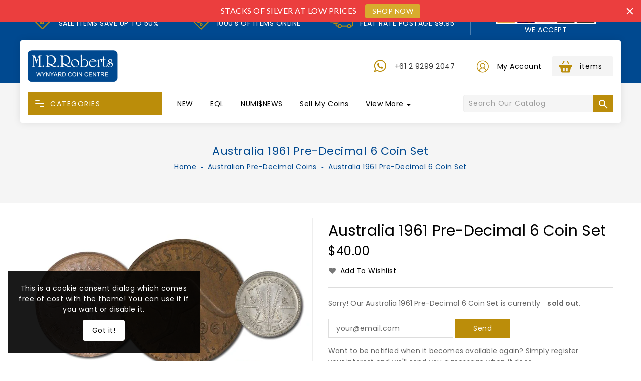

--- FILE ---
content_type: text/html; charset=utf-8
request_url: https://wynyardcoins.com.au/collections/australian-pre-decimal-coins/products/australian-1961-pre-decimal-6-coin-set
body_size: 85767
content:
<!doctype html>
  <!--[if IE 9]> <html class="ie9 no-js" lang="en"> <![endif]-->
  <!--[if (gt IE 9)|!(IE)]><!--> <html class="no-js" lang="en"> <!--<![endif]-->
  <head>
<script type="application/vnd.locksmith+json" data-locksmith>{"version":"v254","locked":false,"initialized":true,"scope":"product","access_granted":true,"access_denied":false,"requires_customer":false,"manual_lock":false,"remote_lock":false,"has_timeout":false,"remote_rendered":null,"hide_resource":false,"hide_links_to_resource":false,"transparent":true,"locks":{"all":[],"opened":[]},"keys":[],"keys_signature":"39dfcf1a428f67fe23ca25fe2a77a656892b507857d0dee9fb1b92570ee70c85","state":{"template":"product","theme":108498682024,"product":"australian-1961-pre-decimal-6-coin-set","collection":"australian-pre-decimal-coins","page":null,"blog":null,"article":null,"app":null},"now":1769311087,"path":"\/collections\/australian-pre-decimal-coins\/products\/australian-1961-pre-decimal-6-coin-set","locale_root_url":"\/","canonical_url":"https:\/\/wynyardcoins.com.au\/products\/australian-1961-pre-decimal-6-coin-set","customer_id":null,"customer_id_signature":"39dfcf1a428f67fe23ca25fe2a77a656892b507857d0dee9fb1b92570ee70c85","cart":null}</script><script data-locksmith>!function(){undefined;!function(){var s=window.Locksmith={},e=document.querySelector('script[type="application/vnd.locksmith+json"]'),n=e&&e.innerHTML;if(s.state={},s.util={},s.loading=!1,n)try{s.state=JSON.parse(n)}catch(d){}if(document.addEventListener&&document.querySelector){var o,a,i,t=[76,79,67,75,83,77,73,84,72,49,49],c=function(){a=t.slice(0)},l="style",r=function(e){e&&27!==e.keyCode&&"click"!==e.type||(document.removeEventListener("keydown",r),document.removeEventListener("click",r),o&&document.body.removeChild(o),o=null)};c(),document.addEventListener("keyup",function(e){if(e.keyCode===a[0]){if(clearTimeout(i),a.shift(),0<a.length)return void(i=setTimeout(c,1e3));c(),r(),(o=document.createElement("div"))[l].width="50%",o[l].maxWidth="1000px",o[l].height="85%",o[l].border="1px rgba(0, 0, 0, 0.2) solid",o[l].background="rgba(255, 255, 255, 0.99)",o[l].borderRadius="4px",o[l].position="fixed",o[l].top="50%",o[l].left="50%",o[l].transform="translateY(-50%) translateX(-50%)",o[l].boxShadow="0 2px 5px rgba(0, 0, 0, 0.3), 0 0 100vh 100vw rgba(0, 0, 0, 0.5)",o[l].zIndex="2147483645";var t=document.createElement("textarea");t.value=JSON.stringify(JSON.parse(n),null,2),t[l].border="none",t[l].display="block",t[l].boxSizing="border-box",t[l].width="100%",t[l].height="100%",t[l].background="transparent",t[l].padding="22px",t[l].fontFamily="monospace",t[l].fontSize="14px",t[l].color="#333",t[l].resize="none",t[l].outline="none",t.readOnly=!0,o.appendChild(t),document.body.appendChild(o),t.addEventListener("click",function(e){e.stopImmediatePropagation()}),t.select(),document.addEventListener("keydown",r),document.addEventListener("click",r)}})}s.isEmbedded=-1!==window.location.search.indexOf("_ab=0&_fd=0&_sc=1"),s.path=s.state.path||window.location.pathname,s.basePath=s.state.locale_root_url.concat("/apps/locksmith").replace(/^\/\//,"/"),s.reloading=!1,s.util.console=window.console||{log:function(){},error:function(){}},s.util.makeUrl=function(e,t){var n,o=s.basePath+e,a=[],i=s.cache();for(n in i)a.push(n+"="+encodeURIComponent(i[n]));for(n in t)a.push(n+"="+encodeURIComponent(t[n]));return s.state.customer_id&&(a.push("customer_id="+encodeURIComponent(s.state.customer_id)),a.push("customer_id_signature="+encodeURIComponent(s.state.customer_id_signature))),o+=(-1===o.indexOf("?")?"?":"&")+a.join("&")},s._initializeCallbacks=[],s.on=function(e,t){if("initialize"!==e)throw'Locksmith.on() currently only supports the "initialize" event';s._initializeCallbacks.push(t)},s.initializeSession=function(e){if(!s.isEmbedded){var t=!1,n=!0,o=!0;(e=e||{}).silent&&(o=n=!(t=!0)),s.ping({silent:t,spinner:n,reload:o,callback:function(){s._initializeCallbacks.forEach(function(e){e()})}})}},s.cache=function(e){var t={};try{var n=function a(e){return(document.cookie.match("(^|; )"+e+"=([^;]*)")||0)[2]};t=JSON.parse(decodeURIComponent(n("locksmith-params")||"{}"))}catch(d){}if(e){for(var o in e)t[o]=e[o];document.cookie="locksmith-params=; expires=Thu, 01 Jan 1970 00:00:00 GMT; path=/",document.cookie="locksmith-params="+encodeURIComponent(JSON.stringify(t))+"; path=/"}return t},s.cache.cart=s.state.cart,s.cache.cartLastSaved=null,s.params=s.cache(),s.util.reload=function(){s.reloading=!0;try{window.location.href=window.location.href.replace(/#.*/,"")}catch(d){s.util.console.error("Preferred reload method failed",d),window.location.reload()}},s.cache.saveCart=function(e){if(!s.cache.cart||s.cache.cart===s.cache.cartLastSaved)return e?e():null;var t=s.cache.cartLastSaved;s.cache.cartLastSaved=s.cache.cart,fetch("/cart/update.js",{method:"POST",headers:{"Content-Type":"application/json",Accept:"application/json"},body:JSON.stringify({attributes:{locksmith:s.cache.cart}})}).then(function(e){if(!e.ok)throw new Error("Cart update failed: "+e.status);return e.json()}).then(function(){e&&e()})["catch"](function(e){if(s.cache.cartLastSaved=t,!s.reloading)throw e})},s.util.spinnerHTML='<style>body{background:#FFF}@keyframes spin{from{transform:rotate(0deg)}to{transform:rotate(360deg)}}#loading{display:flex;width:100%;height:50vh;color:#777;align-items:center;justify-content:center}#loading .spinner{display:block;animation:spin 600ms linear infinite;position:relative;width:50px;height:50px}#loading .spinner-ring{stroke:currentColor;stroke-dasharray:100%;stroke-width:2px;stroke-linecap:round;fill:none}</style><div id="loading"><div class="spinner"><svg width="100%" height="100%"><svg preserveAspectRatio="xMinYMin"><circle class="spinner-ring" cx="50%" cy="50%" r="45%"></circle></svg></svg></div></div>',s.util.clobberBody=function(e){document.body.innerHTML=e},s.util.clobberDocument=function(e){e.responseText&&(e=e.responseText),document.documentElement&&document.removeChild(document.documentElement);var t=document.open("text/html","replace");t.writeln(e),t.close(),setTimeout(function(){var e=t.querySelector("[autofocus]");e&&e.focus()},100)},s.util.serializeForm=function(e){if(e&&"FORM"===e.nodeName){var t,n,o={};for(t=e.elements.length-1;0<=t;t-=1)if(""!==e.elements[t].name)switch(e.elements[t].nodeName){case"INPUT":switch(e.elements[t].type){default:case"text":case"hidden":case"password":case"button":case"reset":case"submit":o[e.elements[t].name]=e.elements[t].value;break;case"checkbox":case"radio":e.elements[t].checked&&(o[e.elements[t].name]=e.elements[t].value);break;case"file":}break;case"TEXTAREA":o[e.elements[t].name]=e.elements[t].value;break;case"SELECT":switch(e.elements[t].type){case"select-one":o[e.elements[t].name]=e.elements[t].value;break;case"select-multiple":for(n=e.elements[t].options.length-1;0<=n;n-=1)e.elements[t].options[n].selected&&(o[e.elements[t].name]=e.elements[t].options[n].value)}break;case"BUTTON":switch(e.elements[t].type){case"reset":case"submit":case"button":o[e.elements[t].name]=e.elements[t].value}}return o}},s.util.on=function(e,i,s,t){t=t||document;var c="locksmith-"+e+i,n=function(e){var t=e.target,n=e.target.parentElement,o=t&&t.className&&(t.className.baseVal||t.className)||"",a=n&&n.className&&(n.className.baseVal||n.className)||"";("string"==typeof o&&-1!==o.split(/\s+/).indexOf(i)||"string"==typeof a&&-1!==a.split(/\s+/).indexOf(i))&&!e[c]&&(e[c]=!0,s(e))};t.attachEvent?t.attachEvent(e,n):t.addEventListener(e,n,!1)},s.util.enableActions=function(e){s.util.on("click","locksmith-action",function(e){e.preventDefault();var t=e.target;t.dataset.confirmWith&&!confirm(t.dataset.confirmWith)||(t.disabled=!0,t.innerText=t.dataset.disableWith,s.post("/action",t.dataset.locksmithParams,{spinner:!1,type:"text",success:function(e){(e=JSON.parse(e.responseText)).message&&alert(e.message),s.util.reload()}}))},e)},s.util.inject=function(e,t){var n=["data","locksmith","append"];if(-1!==t.indexOf(n.join("-"))){var o=document.createElement("div");o.innerHTML=t,e.appendChild(o)}else e.innerHTML=t;var a,i,s=e.querySelectorAll("script");for(i=0;i<s.length;++i){a=s[i];var c=document.createElement("script");if(a.type&&(c.type=a.type),a.src)c.src=a.src;else{var l=document.createTextNode(a.innerHTML);c.appendChild(l)}e.appendChild(c)}var r=e.querySelector("[autofocus]");r&&r.focus()},s.post=function(e,t,n){!1!==(n=n||{}).spinner&&s.util.clobberBody(s.util.spinnerHTML);var o={};n.container===document?(o.layout=1,n.success=function(e){s.util.clobberDocument(e)}):n.container&&(o.layout=0,n.success=function(e){var t=document.getElementById(n.container);s.util.inject(t,e),t.id===t.firstChild.id&&t.parentElement.replaceChild(t.firstChild,t)}),n.form_type&&(t.form_type=n.form_type),n.include_layout_classes!==undefined&&(t.include_layout_classes=n.include_layout_classes),n.lock_id!==undefined&&(t.lock_id=n.lock_id),s.loading=!0;var a=s.util.makeUrl(e,o),i="json"===n.type||"text"===n.type;fetch(a,{method:"POST",headers:{"Content-Type":"application/json",Accept:i?"application/json":"text/html"},body:JSON.stringify(t)}).then(function(e){if(!e.ok)throw new Error("Request failed: "+e.status);return e.text()}).then(function(e){var t=n.success||s.util.clobberDocument;t(i?{responseText:e}:e)})["catch"](function(e){if(!s.reloading)if("dashboard.weglot.com"!==window.location.host){if(!n.silent)throw alert("Something went wrong! Please refresh and try again."),e;console.error(e)}else console.error(e)})["finally"](function(){s.loading=!1})},s.postResource=function(e,t){e.path=s.path,e.search=window.location.search,e.state=s.state,e.passcode&&(e.passcode=e.passcode.trim()),e.email&&(e.email=e.email.trim()),e.state.cart=s.cache.cart,e.locksmith_json=s.jsonTag,e.locksmith_json_signature=s.jsonTagSignature,s.post("/resource",e,t)},s.ping=function(e){if(!s.isEmbedded){e=e||{};var t=function(){e.reload?s.util.reload():"function"==typeof e.callback&&e.callback()};s.post("/ping",{path:s.path,search:window.location.search,state:s.state},{spinner:!!e.spinner,silent:"undefined"==typeof e.silent||e.silent,type:"text",success:function(e){e&&e.responseText?((e=JSON.parse(e.responseText)).messages&&0<e.messages.length&&s.showMessages(e.messages),e.cart&&s.cache.cart!==e.cart?(s.cache.cart=e.cart,s.cache.saveCart(function(){t(),e.cart&&e.cart.match(/^.+:/)&&s.util.reload()})):t()):console.error("[Locksmith] Invalid result in ping callback:",e)}})}},s.timeoutMonitor=function(){var e=s.cache.cart;s.ping({callback:function(){e!==s.cache.cart||setTimeout(function(){s.timeoutMonitor()},6e4)}})},s.showMessages=function(e){var t=document.createElement("div");t.style.position="fixed",t.style.left=0,t.style.right=0,t.style.bottom="-50px",t.style.opacity=0,t.style.background="#191919",t.style.color="#ddd",t.style.transition="bottom 0.2s, opacity 0.2s",t.style.zIndex=999999,t.innerHTML="        <style>          .locksmith-ab .locksmith-b { display: none; }          .locksmith-ab.toggled .locksmith-b { display: flex; }          .locksmith-ab.toggled .locksmith-a { display: none; }          .locksmith-flex { display: flex; flex-wrap: wrap; justify-content: space-between; align-items: center; padding: 10px 20px; }          .locksmith-message + .locksmith-message { border-top: 1px #555 solid; }          .locksmith-message a { color: inherit; font-weight: bold; }          .locksmith-message a:hover { color: inherit; opacity: 0.8; }          a.locksmith-ab-toggle { font-weight: inherit; text-decoration: underline; }          .locksmith-text { flex-grow: 1; }          .locksmith-cta { flex-grow: 0; text-align: right; }          .locksmith-cta button { transform: scale(0.8); transform-origin: left; }          .locksmith-cta > * { display: block; }          .locksmith-cta > * + * { margin-top: 10px; }          .locksmith-message a.locksmith-close { flex-grow: 0; text-decoration: none; margin-left: 15px; font-size: 30px; font-family: monospace; display: block; padding: 2px 10px; }                    @media screen and (max-width: 600px) {            .locksmith-wide-only { display: none !important; }            .locksmith-flex { padding: 0 15px; }            .locksmith-flex > * { margin-top: 5px; margin-bottom: 5px; }            .locksmith-cta { text-align: left; }          }                    @media screen and (min-width: 601px) {            .locksmith-narrow-only { display: none !important; }          }        </style>      "+e.map(function(e){return'<div class="locksmith-message">'+e+"</div>"}).join(""),document.body.appendChild(t),document.body.style.position="relative",document.body.parentElement.style.paddingBottom=t.offsetHeight+"px",setTimeout(function(){t.style.bottom=0,t.style.opacity=1},50),s.util.on("click","locksmith-ab-toggle",function(e){e.preventDefault();for(var t=e.target.parentElement;-1===t.className.split(" ").indexOf("locksmith-ab");)t=t.parentElement;-1!==t.className.split(" ").indexOf("toggled")?t.className=t.className.replace("toggled",""):t.className=t.className+" toggled"}),s.util.enableActions(t)}}()}();</script>
      <script data-locksmith>Locksmith.cache.cart=null</script>

  <script data-locksmith>Locksmith.jsonTag="{\"version\":\"v254\",\"locked\":false,\"initialized\":true,\"scope\":\"product\",\"access_granted\":true,\"access_denied\":false,\"requires_customer\":false,\"manual_lock\":false,\"remote_lock\":false,\"has_timeout\":false,\"remote_rendered\":null,\"hide_resource\":false,\"hide_links_to_resource\":false,\"transparent\":true,\"locks\":{\"all\":[],\"opened\":[]},\"keys\":[],\"keys_signature\":\"39dfcf1a428f67fe23ca25fe2a77a656892b507857d0dee9fb1b92570ee70c85\",\"state\":{\"template\":\"product\",\"theme\":108498682024,\"product\":\"australian-1961-pre-decimal-6-coin-set\",\"collection\":\"australian-pre-decimal-coins\",\"page\":null,\"blog\":null,\"article\":null,\"app\":null},\"now\":1769311087,\"path\":\"\\\/collections\\\/australian-pre-decimal-coins\\\/products\\\/australian-1961-pre-decimal-6-coin-set\",\"locale_root_url\":\"\\\/\",\"canonical_url\":\"https:\\\/\\\/wynyardcoins.com.au\\\/products\\\/australian-1961-pre-decimal-6-coin-set\",\"customer_id\":null,\"customer_id_signature\":\"39dfcf1a428f67fe23ca25fe2a77a656892b507857d0dee9fb1b92570ee70c85\",\"cart\":null}";Locksmith.jsonTagSignature="69a2350b344200b2ec5af09a0ecbd520c01b26acd30f49a451a892c0e19468f8"</script>
<script src="https://sapi.negate.io/script/1lJLaf43v1yNlxxA9gJkgg==?shop=wynyard-coins.myshopify.com"></script>

    <meta charset="utf-8">
    <meta http-equiv="X-UA-Compatible" content="IE=edge,chrome=1">
    <meta name="viewport" content="width=device-width,initial-scale=1">
    <meta name="theme-color" content="#7796a8">
    <meta name="format-detection" content="telephone=no">
    <link rel="canonical" href="https://wynyardcoins.com.au/products/australian-1961-pre-decimal-6-coin-set">
    
    <!--[if (gt IE 9)|!(IE)]><!--><script src="//wynyardcoins.com.au/cdn/shop/t/2/assets/vendor.js?v=81402264867433540451597449035"></script><!--<![endif]-->
    <!--[if lte IE 9]><script src="//wynyardcoins.com.au/cdn/shop/t/2/assets/vendor.js?v=81402264867433540451597449035"></script><![endif]-->
   
    
<title>Australia 1961 Pre-Decimal 6 Coin Set
&ndash; M.R.Roberts - Wynyard Coin Centre</title>

    
<meta name="description" content="Australia 1961 Pre-Decimal Coin Set These Australian 1961 coins make a perfect 60th birthday gift in 2021. Halfpenny - Kangaroo Penny - Kangaroo Threepence - Wheatsheaf Sixpence - Coat of Arms Shilling - Rams Head Florin - Coat of Arms">


    <!-- /snippets/social-meta-tags.liquid -->
<meta property="og:site_name" content="M.R.Roberts - Wynyard Coin Centre">
<meta property="og:url" content="https://wynyardcoins.com.au/products/australian-1961-pre-decimal-6-coin-set"><meta property="og:title" content="Australia 1961 Pre-Decimal 6 Coin Set">
<meta property="og:type" content="product">
<meta property="og:description" content="Australia 1961 Pre-Decimal Coin Set These Australian 1961 coins make a perfect 60th birthday gift in 2021. Halfpenny - Kangaroo Penny - Kangaroo Threepence - Wheatsheaf Sixpence - Coat of Arms Shilling - Rams Head Florin - Coat of Arms">
<meta property="og:price:amount" content="40.00">
<meta property="og:price:currency" content="AUD">
<meta property="og:image" content="http://wynyardcoins.com.au/cdn/shop/products/1961predec_1024x1024.jpg?v=1638840254"><meta property="og:image" content="http://wynyardcoins.com.au/cdn/shop/products/1961predecobv_1024x1024.jpg?v=1638840275">
<meta property="og:image:secure_url" content="https://wynyardcoins.com.au/cdn/shop/products/1961predec_1024x1024.jpg?v=1638840254"><meta property="og:image:secure_url" content="https://wynyardcoins.com.au/cdn/shop/products/1961predecobv_1024x1024.jpg?v=1638840275">

<meta name="twitter:site" content="@">
<meta name="twitter:card" content="summary_large_image"><meta name="twitter:title" content="Australia 1961 Pre-Decimal 6 Coin Set">
<meta name="twitter:description" content="Australia 1961 Pre-Decimal Coin Set These Australian 1961 coins make a perfect 60th birthday gift in 2021. Halfpenny - Kangaroo Penny - Kangaroo Threepence - Wheatsheaf Sixpence - Coat of Arms Shilling - Rams Head Florin - Coat of Arms">

    <style>
    /*   
  *material icon css
*/
  @font-face{font-family:'Material Icons';font-style:normal;font-weight:400;src:url(https://fonts.gstatic.com/s/materialicons/v50/flUhRq6tzZclQEJ-Vdg-IuiaDsNc.woff2) format('woff2')}.material-icons{font-family:'Material Icons';font-weight:normal;font-style:normal;font-size:24px;line-height:1;letter-spacing:normal;text-transform:none;display:inline-block;white-space:nowrap;word-wrap:normal;direction:ltr;-moz-font-feature-settings:'liga';-moz-osx-font-smoothing:grayscale}
  
    </style>
    <link href="//wynyardcoins.com.au/cdn/shop/t/2/assets/includes.css?v=18175526085928151521597449028" rel="stylesheet" type="text/css" media="all" />
    <link href="//wynyardcoins.com.au/cdn/shop/t/2/assets/theme.scss.css?v=183953633388686155271696248768" rel="stylesheet" type="text/css" media="all" />
    <link href="//wynyardcoins.com.au/cdn/shop/t/2/assets/header-footer.scss.css?v=110208148730516480641600689239" rel="stylesheet" type="text/css" media="all" />
    <link href="//wynyardcoins.com.au/cdn/shop/t/2/assets/custom.scss.css?v=107044099632080631891765753295" rel="stylesheet" type="text/css" media="all" />
    
	<script>window.performance && window.performance.mark && window.performance.mark('shopify.content_for_header.start');</script><meta name="google-site-verification" content="UPBjRycSQ-oWassHjP60wuJJhYVZxm_hIqaYNIXSlrM">
<meta id="shopify-digital-wallet" name="shopify-digital-wallet" content="/45932183720/digital_wallets/dialog">
<meta name="shopify-checkout-api-token" content="80232eb80c30bd301cea127bfafca87f">
<meta id="in-context-paypal-metadata" data-shop-id="45932183720" data-venmo-supported="false" data-environment="production" data-locale="en_US" data-paypal-v4="true" data-currency="AUD">
<link rel="alternate" type="application/json+oembed" href="https://wynyardcoins.com.au/products/australian-1961-pre-decimal-6-coin-set.oembed">
<script async="async" src="/checkouts/internal/preloads.js?locale=en-AU"></script>
<link rel="preconnect" href="https://shop.app" crossorigin="anonymous">
<script async="async" src="https://shop.app/checkouts/internal/preloads.js?locale=en-AU&shop_id=45932183720" crossorigin="anonymous"></script>
<script id="apple-pay-shop-capabilities" type="application/json">{"shopId":45932183720,"countryCode":"AU","currencyCode":"AUD","merchantCapabilities":["supports3DS"],"merchantId":"gid:\/\/shopify\/Shop\/45932183720","merchantName":"M.R.Roberts - Wynyard Coin Centre","requiredBillingContactFields":["postalAddress","email","phone"],"requiredShippingContactFields":["postalAddress","email","phone"],"shippingType":"shipping","supportedNetworks":["visa","masterCard"],"total":{"type":"pending","label":"M.R.Roberts - Wynyard Coin Centre","amount":"1.00"},"shopifyPaymentsEnabled":true,"supportsSubscriptions":true}</script>
<script id="shopify-features" type="application/json">{"accessToken":"80232eb80c30bd301cea127bfafca87f","betas":["rich-media-storefront-analytics"],"domain":"wynyardcoins.com.au","predictiveSearch":true,"shopId":45932183720,"locale":"en"}</script>
<script>var Shopify = Shopify || {};
Shopify.shop = "wynyard-coins.myshopify.com";
Shopify.locale = "en";
Shopify.currency = {"active":"AUD","rate":"1.0"};
Shopify.country = "AU";
Shopify.theme = {"name":"Upload me kenza","id":108498682024,"schema_name":"Kenza","schema_version":"1.2.2","theme_store_id":null,"role":"main"};
Shopify.theme.handle = "null";
Shopify.theme.style = {"id":null,"handle":null};
Shopify.cdnHost = "wynyardcoins.com.au/cdn";
Shopify.routes = Shopify.routes || {};
Shopify.routes.root = "/";</script>
<script type="module">!function(o){(o.Shopify=o.Shopify||{}).modules=!0}(window);</script>
<script>!function(o){function n(){var o=[];function n(){o.push(Array.prototype.slice.apply(arguments))}return n.q=o,n}var t=o.Shopify=o.Shopify||{};t.loadFeatures=n(),t.autoloadFeatures=n()}(window);</script>
<script>
  window.ShopifyPay = window.ShopifyPay || {};
  window.ShopifyPay.apiHost = "shop.app\/pay";
  window.ShopifyPay.redirectState = null;
</script>
<script id="shop-js-analytics" type="application/json">{"pageType":"product"}</script>
<script defer="defer" async type="module" src="//wynyardcoins.com.au/cdn/shopifycloud/shop-js/modules/v2/client.init-shop-cart-sync_BT-GjEfc.en.esm.js"></script>
<script defer="defer" async type="module" src="//wynyardcoins.com.au/cdn/shopifycloud/shop-js/modules/v2/chunk.common_D58fp_Oc.esm.js"></script>
<script defer="defer" async type="module" src="//wynyardcoins.com.au/cdn/shopifycloud/shop-js/modules/v2/chunk.modal_xMitdFEc.esm.js"></script>
<script type="module">
  await import("//wynyardcoins.com.au/cdn/shopifycloud/shop-js/modules/v2/client.init-shop-cart-sync_BT-GjEfc.en.esm.js");
await import("//wynyardcoins.com.au/cdn/shopifycloud/shop-js/modules/v2/chunk.common_D58fp_Oc.esm.js");
await import("//wynyardcoins.com.au/cdn/shopifycloud/shop-js/modules/v2/chunk.modal_xMitdFEc.esm.js");

  window.Shopify.SignInWithShop?.initShopCartSync?.({"fedCMEnabled":true,"windoidEnabled":true});

</script>
<script>
  window.Shopify = window.Shopify || {};
  if (!window.Shopify.featureAssets) window.Shopify.featureAssets = {};
  window.Shopify.featureAssets['shop-js'] = {"shop-cart-sync":["modules/v2/client.shop-cart-sync_DZOKe7Ll.en.esm.js","modules/v2/chunk.common_D58fp_Oc.esm.js","modules/v2/chunk.modal_xMitdFEc.esm.js"],"init-fed-cm":["modules/v2/client.init-fed-cm_B6oLuCjv.en.esm.js","modules/v2/chunk.common_D58fp_Oc.esm.js","modules/v2/chunk.modal_xMitdFEc.esm.js"],"shop-cash-offers":["modules/v2/client.shop-cash-offers_D2sdYoxE.en.esm.js","modules/v2/chunk.common_D58fp_Oc.esm.js","modules/v2/chunk.modal_xMitdFEc.esm.js"],"shop-login-button":["modules/v2/client.shop-login-button_QeVjl5Y3.en.esm.js","modules/v2/chunk.common_D58fp_Oc.esm.js","modules/v2/chunk.modal_xMitdFEc.esm.js"],"pay-button":["modules/v2/client.pay-button_DXTOsIq6.en.esm.js","modules/v2/chunk.common_D58fp_Oc.esm.js","modules/v2/chunk.modal_xMitdFEc.esm.js"],"shop-button":["modules/v2/client.shop-button_DQZHx9pm.en.esm.js","modules/v2/chunk.common_D58fp_Oc.esm.js","modules/v2/chunk.modal_xMitdFEc.esm.js"],"avatar":["modules/v2/client.avatar_BTnouDA3.en.esm.js"],"init-windoid":["modules/v2/client.init-windoid_CR1B-cfM.en.esm.js","modules/v2/chunk.common_D58fp_Oc.esm.js","modules/v2/chunk.modal_xMitdFEc.esm.js"],"init-shop-for-new-customer-accounts":["modules/v2/client.init-shop-for-new-customer-accounts_C_vY_xzh.en.esm.js","modules/v2/client.shop-login-button_QeVjl5Y3.en.esm.js","modules/v2/chunk.common_D58fp_Oc.esm.js","modules/v2/chunk.modal_xMitdFEc.esm.js"],"init-shop-email-lookup-coordinator":["modules/v2/client.init-shop-email-lookup-coordinator_BI7n9ZSv.en.esm.js","modules/v2/chunk.common_D58fp_Oc.esm.js","modules/v2/chunk.modal_xMitdFEc.esm.js"],"init-shop-cart-sync":["modules/v2/client.init-shop-cart-sync_BT-GjEfc.en.esm.js","modules/v2/chunk.common_D58fp_Oc.esm.js","modules/v2/chunk.modal_xMitdFEc.esm.js"],"shop-toast-manager":["modules/v2/client.shop-toast-manager_DiYdP3xc.en.esm.js","modules/v2/chunk.common_D58fp_Oc.esm.js","modules/v2/chunk.modal_xMitdFEc.esm.js"],"init-customer-accounts":["modules/v2/client.init-customer-accounts_D9ZNqS-Q.en.esm.js","modules/v2/client.shop-login-button_QeVjl5Y3.en.esm.js","modules/v2/chunk.common_D58fp_Oc.esm.js","modules/v2/chunk.modal_xMitdFEc.esm.js"],"init-customer-accounts-sign-up":["modules/v2/client.init-customer-accounts-sign-up_iGw4briv.en.esm.js","modules/v2/client.shop-login-button_QeVjl5Y3.en.esm.js","modules/v2/chunk.common_D58fp_Oc.esm.js","modules/v2/chunk.modal_xMitdFEc.esm.js"],"shop-follow-button":["modules/v2/client.shop-follow-button_CqMgW2wH.en.esm.js","modules/v2/chunk.common_D58fp_Oc.esm.js","modules/v2/chunk.modal_xMitdFEc.esm.js"],"checkout-modal":["modules/v2/client.checkout-modal_xHeaAweL.en.esm.js","modules/v2/chunk.common_D58fp_Oc.esm.js","modules/v2/chunk.modal_xMitdFEc.esm.js"],"shop-login":["modules/v2/client.shop-login_D91U-Q7h.en.esm.js","modules/v2/chunk.common_D58fp_Oc.esm.js","modules/v2/chunk.modal_xMitdFEc.esm.js"],"lead-capture":["modules/v2/client.lead-capture_BJmE1dJe.en.esm.js","modules/v2/chunk.common_D58fp_Oc.esm.js","modules/v2/chunk.modal_xMitdFEc.esm.js"],"payment-terms":["modules/v2/client.payment-terms_Ci9AEqFq.en.esm.js","modules/v2/chunk.common_D58fp_Oc.esm.js","modules/v2/chunk.modal_xMitdFEc.esm.js"]};
</script>
<script>(function() {
  var isLoaded = false;
  function asyncLoad() {
    if (isLoaded) return;
    isLoaded = true;
    var urls = ["https:\/\/chimpstatic.com\/mcjs-connected\/js\/users\/c98fa5cf0e410da586f541622\/eaf35b097b1bcc7e409272b51.js?shop=wynyard-coins.myshopify.com","https:\/\/ideafyi.oss-us-west-1.aliyuncs.com\/js\/filter.js?v=9\u0026shop=wynyard-coins.myshopify.com","https:\/\/cdn.hextom.com\/js\/quickannouncementbar.js?shop=wynyard-coins.myshopify.com"];
    for (var i = 0; i < urls.length; i++) {
      var s = document.createElement('script');
      s.type = 'text/javascript';
      s.async = true;
      s.src = urls[i];
      var x = document.getElementsByTagName('script')[0];
      x.parentNode.insertBefore(s, x);
    }
  };
  if(window.attachEvent) {
    window.attachEvent('onload', asyncLoad);
  } else {
    window.addEventListener('load', asyncLoad, false);
  }
})();</script>
<script id="__st">var __st={"a":45932183720,"offset":39600,"reqid":"91867a74-1763-49c7-9943-5706e1870c7d-1769311086","pageurl":"wynyardcoins.com.au\/collections\/australian-pre-decimal-coins\/products\/australian-1961-pre-decimal-6-coin-set","u":"fda6d07f024d","p":"product","rtyp":"product","rid":6918008864936};</script>
<script>window.ShopifyPaypalV4VisibilityTracking = true;</script>
<script id="captcha-bootstrap">!function(){'use strict';const t='contact',e='account',n='new_comment',o=[[t,t],['blogs',n],['comments',n],[t,'customer']],c=[[e,'customer_login'],[e,'guest_login'],[e,'recover_customer_password'],[e,'create_customer']],r=t=>t.map((([t,e])=>`form[action*='/${t}']:not([data-nocaptcha='true']) input[name='form_type'][value='${e}']`)).join(','),a=t=>()=>t?[...document.querySelectorAll(t)].map((t=>t.form)):[];function s(){const t=[...o],e=r(t);return a(e)}const i='password',u='form_key',d=['recaptcha-v3-token','g-recaptcha-response','h-captcha-response',i],f=()=>{try{return window.sessionStorage}catch{return}},m='__shopify_v',_=t=>t.elements[u];function p(t,e,n=!1){try{const o=window.sessionStorage,c=JSON.parse(o.getItem(e)),{data:r}=function(t){const{data:e,action:n}=t;return t[m]||n?{data:e,action:n}:{data:t,action:n}}(c);for(const[e,n]of Object.entries(r))t.elements[e]&&(t.elements[e].value=n);n&&o.removeItem(e)}catch(o){console.error('form repopulation failed',{error:o})}}const l='form_type',E='cptcha';function T(t){t.dataset[E]=!0}const w=window,h=w.document,L='Shopify',v='ce_forms',y='captcha';let A=!1;((t,e)=>{const n=(g='f06e6c50-85a8-45c8-87d0-21a2b65856fe',I='https://cdn.shopify.com/shopifycloud/storefront-forms-hcaptcha/ce_storefront_forms_captcha_hcaptcha.v1.5.2.iife.js',D={infoText:'Protected by hCaptcha',privacyText:'Privacy',termsText:'Terms'},(t,e,n)=>{const o=w[L][v],c=o.bindForm;if(c)return c(t,g,e,D).then(n);var r;o.q.push([[t,g,e,D],n]),r=I,A||(h.body.append(Object.assign(h.createElement('script'),{id:'captcha-provider',async:!0,src:r})),A=!0)});var g,I,D;w[L]=w[L]||{},w[L][v]=w[L][v]||{},w[L][v].q=[],w[L][y]=w[L][y]||{},w[L][y].protect=function(t,e){n(t,void 0,e),T(t)},Object.freeze(w[L][y]),function(t,e,n,w,h,L){const[v,y,A,g]=function(t,e,n){const i=e?o:[],u=t?c:[],d=[...i,...u],f=r(d),m=r(i),_=r(d.filter((([t,e])=>n.includes(e))));return[a(f),a(m),a(_),s()]}(w,h,L),I=t=>{const e=t.target;return e instanceof HTMLFormElement?e:e&&e.form},D=t=>v().includes(t);t.addEventListener('submit',(t=>{const e=I(t);if(!e)return;const n=D(e)&&!e.dataset.hcaptchaBound&&!e.dataset.recaptchaBound,o=_(e),c=g().includes(e)&&(!o||!o.value);(n||c)&&t.preventDefault(),c&&!n&&(function(t){try{if(!f())return;!function(t){const e=f();if(!e)return;const n=_(t);if(!n)return;const o=n.value;o&&e.removeItem(o)}(t);const e=Array.from(Array(32),(()=>Math.random().toString(36)[2])).join('');!function(t,e){_(t)||t.append(Object.assign(document.createElement('input'),{type:'hidden',name:u})),t.elements[u].value=e}(t,e),function(t,e){const n=f();if(!n)return;const o=[...t.querySelectorAll(`input[type='${i}']`)].map((({name:t})=>t)),c=[...d,...o],r={};for(const[a,s]of new FormData(t).entries())c.includes(a)||(r[a]=s);n.setItem(e,JSON.stringify({[m]:1,action:t.action,data:r}))}(t,e)}catch(e){console.error('failed to persist form',e)}}(e),e.submit())}));const S=(t,e)=>{t&&!t.dataset[E]&&(n(t,e.some((e=>e===t))),T(t))};for(const o of['focusin','change'])t.addEventListener(o,(t=>{const e=I(t);D(e)&&S(e,y())}));const B=e.get('form_key'),M=e.get(l),P=B&&M;t.addEventListener('DOMContentLoaded',(()=>{const t=y();if(P)for(const e of t)e.elements[l].value===M&&p(e,B);[...new Set([...A(),...v().filter((t=>'true'===t.dataset.shopifyCaptcha))])].forEach((e=>S(e,t)))}))}(h,new URLSearchParams(w.location.search),n,t,e,['guest_login'])})(!0,!0)}();</script>
<script integrity="sha256-4kQ18oKyAcykRKYeNunJcIwy7WH5gtpwJnB7kiuLZ1E=" data-source-attribution="shopify.loadfeatures" defer="defer" src="//wynyardcoins.com.au/cdn/shopifycloud/storefront/assets/storefront/load_feature-a0a9edcb.js" crossorigin="anonymous"></script>
<script crossorigin="anonymous" defer="defer" src="//wynyardcoins.com.au/cdn/shopifycloud/storefront/assets/shopify_pay/storefront-65b4c6d7.js?v=20250812"></script>
<script data-source-attribution="shopify.dynamic_checkout.dynamic.init">var Shopify=Shopify||{};Shopify.PaymentButton=Shopify.PaymentButton||{isStorefrontPortableWallets:!0,init:function(){window.Shopify.PaymentButton.init=function(){};var t=document.createElement("script");t.src="https://wynyardcoins.com.au/cdn/shopifycloud/portable-wallets/latest/portable-wallets.en.js",t.type="module",document.head.appendChild(t)}};
</script>
<script data-source-attribution="shopify.dynamic_checkout.buyer_consent">
  function portableWalletsHideBuyerConsent(e){var t=document.getElementById("shopify-buyer-consent"),n=document.getElementById("shopify-subscription-policy-button");t&&n&&(t.classList.add("hidden"),t.setAttribute("aria-hidden","true"),n.removeEventListener("click",e))}function portableWalletsShowBuyerConsent(e){var t=document.getElementById("shopify-buyer-consent"),n=document.getElementById("shopify-subscription-policy-button");t&&n&&(t.classList.remove("hidden"),t.removeAttribute("aria-hidden"),n.addEventListener("click",e))}window.Shopify?.PaymentButton&&(window.Shopify.PaymentButton.hideBuyerConsent=portableWalletsHideBuyerConsent,window.Shopify.PaymentButton.showBuyerConsent=portableWalletsShowBuyerConsent);
</script>
<script data-source-attribution="shopify.dynamic_checkout.cart.bootstrap">document.addEventListener("DOMContentLoaded",(function(){function t(){return document.querySelector("shopify-accelerated-checkout-cart, shopify-accelerated-checkout")}if(t())Shopify.PaymentButton.init();else{new MutationObserver((function(e,n){t()&&(Shopify.PaymentButton.init(),n.disconnect())})).observe(document.body,{childList:!0,subtree:!0})}}));
</script>
<link id="shopify-accelerated-checkout-styles" rel="stylesheet" media="screen" href="https://wynyardcoins.com.au/cdn/shopifycloud/portable-wallets/latest/accelerated-checkout-backwards-compat.css" crossorigin="anonymous">
<style id="shopify-accelerated-checkout-cart">
        #shopify-buyer-consent {
  margin-top: 1em;
  display: inline-block;
  width: 100%;
}

#shopify-buyer-consent.hidden {
  display: none;
}

#shopify-subscription-policy-button {
  background: none;
  border: none;
  padding: 0;
  text-decoration: underline;
  font-size: inherit;
  cursor: pointer;
}

#shopify-subscription-policy-button::before {
  box-shadow: none;
}

      </style>

<script>window.performance && window.performance.mark && window.performance.mark('shopify.content_for_header.end');</script>
    <script>
      var theme = {
        strings: {
          addToCart: "Add To Cart",
          soldOut: "SOLD OUT",
          unavailable: "Unavailable",
          regularPrice: "Regular Price",
          sale: "Reduced Price",
          showMore: "Show More",
          showLess: "Show Less",
          addressError: "Error looking up that address",
          addressNoResults: "No results for that address",
          addressQueryLimit: "You have exceeded the Google API usage limit. Consider upgrading to a \u003ca href=\"https:\/\/developers.google.com\/maps\/premium\/usage-limits\"\u003ePremium Plan\u003c\/a\u003e.",
          authError: "There was a problem authenticating your Google Maps account.",
          newWindow: "Translation missing: en.general.accessibility.link_messages.new_window",
          external: "Translation missing: en.general.accessibility.link_messages.external",
          newWindowExternal: "Translation missing: en.general.accessibility.link_messages.new_window_and_external"
        },
        moneyFormat: "${{amount}}"
      }

      document.documentElement.className = document.documentElement.className.replace('no-js', 'js');
       
        
    </script>
    
    <!--[if (lte IE 9) ]><script src="//wynyardcoins.com.au/cdn/shop/t/2/assets/match-media.min.js?v=22265819453975888031597449029" type="text/javascript"></script><![endif]-->
    
    
    
	<script src="//wynyardcoins.com.au/cdn/shopifycloud/storefront/assets/themes_support/api.jquery-7ab1a3a4.js" type="text/javascript"></script>
    
    

    <!--[if (gt IE 9)|!(IE)]><!--><script src="//wynyardcoins.com.au/cdn/shop/t/2/assets/quickview.js?v=137129670984699459531597449051" defer="defer"></script><!--<![endif]-->
    
    
    <!--[if (gt IE 9)|!(IE)]><!--><script src="//wynyardcoins.com.au/cdn/shop/t/2/assets/theme.js?v=22263167660241083801683699065" defer="defer"></script><!--<![endif]-->
    <!--[if lte IE 9]><script src="//wynyardcoins.com.au/cdn/shop/t/2/assets/theme.js?v=22263167660241083801683699065"></script><![endif]-->
    
    <!--[if (gt IE 9)|!(IE)]><!--><script src="//wynyardcoins.com.au/cdn/shop/t/2/assets/shop.js?v=72112767083309009781597449051" defer="defer"></script><!--<![endif]-->
    <!--[if lte IE 9]><script src="//wynyardcoins.com.au/cdn/shop/t/2/assets/shop.js?v=72112767083309009781597449051"></script><![endif]-->
    
    <script src="//wynyardcoins.com.au/cdn/shop/t/2/assets/cookie.js?v=18909438243980192691597449022" defer="defer"></script><!--<![endif]-->
    <!--[if lte IE 9]><script src="//wynyardcoins.com.au/cdn/shop/t/2/assets/cookie.js?v=18909438243980192691597449022"></script><![endif]-->
    
    <link href="https://cdnjs.cloudflare.com/ajax/libs/font-awesome/4.7.0/css/font-awesome.min.css" rel="stylesheet" type="text/css" media="all" />
    
    <link href="https://fonts.googleapis.com/css?family=Poppins:400,600" rel="stylesheet" type="text/css" media="all">
	
    <link href="https://fonts.googleapis.com/css?family=Rubik:400" rel="stylesheet" type="text/css" media="all">
    
    
    <script>
      $(document).ready(function(){
        var $returnTo = $('<input type="hidden" name="return_to" value="/cart" />');
        if ($('#RegisterForm').length > 0){ //if registration form
          $returnTo.insertBefore($('#create_customer input[type="submit"]')); // add return_to input
        } else if ($('#g-recaptcha').length){ //if captcha form
          $returnTo.insertBefore($('.shopify-challenge__container input[type="submit"]'));
        }
        var cu = $("[name=checkout_url");

        if(typeof cu[0] != "undefined"){
          cu[0].value = "/cart";
        }  
      });
    </script>   
  
  







<!-- BEGIN app block: shopify://apps/easyban-country-blocker/blocks/easyban-blocker/6583aec2-8e90-464e-9601-efb6039a18f8 --><script src="https://cdn.shopify.com/extensions/0199b407-62ab-757c-8c40-b410f744da52/easy-ban-40/assets/filter.js?v=13&shop=wynyard-coins.myshopify.com" async></script>
<script src="https://cdn.shopify.com/extensions/0199b407-62ab-757c-8c40-b410f744da52/easy-ban-40/assets/regc.js?v=1&shop=wynyard-coins.myshopify.com" async></script>















<!-- END app block --><!-- BEGIN app block: shopify://apps/kor-order-limit-quantity/blocks/app-embed/143c1e59-4c01-4de6-ad3e-90b86ada592d -->


<!-- BEGIN app snippet: mc-checkout --><script type="text/javascript">
  
  const mcLimitKORData1 = {"priority":{"default_priority":["VARIANT_LIMIT","PRODUCT_LIMIT","COLLECTION_MIN_MAX","TAG_LIMIT","GLOBAL_LIMIT"],"cart_amount":["CART_LIMIT","AMOUNT_LIMIT","TAGS_AMOUNT_LIMIT","TOTAL_WEIGHT"]},"config":{"override_amount":null},"messages":{"upper_limit_msg":"You can Purchase Max \u003cstrong\u003e{%-limit-%} \u003c\/strong\u003eQty of \u003cstrong\u003e{%-product_title-%}\u003c\/strong\u003e","lower_limit_msg":"You Need to Purchase at least \u003cstrong\u003e{%-limit-%} \u003c\/strong\u003e Qty of \u003cstrong\u003e{%-product_title-%}\u003c\/strong\u003e.","increment_limit_msg":"Please buy \u003cstrong\u003e{%-product_name-%}\u003c\/strong\u003e in Multiply Qty of \u003cstrong\u003e{%-incremental_qty_limit-%}\u003c\/strong\u003e.","lifetime_limit_msg":null},"global":{"info":null},"products":{"info":{"9281823473881":{"purchase_limit":1,"min_purchase_limit":1,"increment_qty":null,"life_time_limit":null},"9281813414105":{"purchase_limit":1,"min_purchase_limit":1,"increment_qty":null,"life_time_limit":null},"9281817477337":{"purchase_limit":1,"min_purchase_limit":1,"increment_qty":null,"life_time_limit":null},"9335674044633":{"purchase_limit":2,"min_purchase_limit":1,"increment_qty":null,"life_time_limit":2},"9335679877337":{"purchase_limit":1,"min_purchase_limit":1,"increment_qty":null,"life_time_limit":1}}},"collectionsProducts":{"info":[]},"variants":{"info":[]},"cart":{"info":null},"amount":{"info":null},"weight":{"info":null,"message":null}};
  
  
  const mcLimitKORData2 = {"locale_messages":{"default":{"general_min_message":"You Need to Purchase at least \u003cstrong\u003e{%-limit-%} \u003c\/strong\u003e Qty of \u003cstrong\u003e{%-product_title-%}\u003c\/strong\u003e.","general_max_message":"You can Purchase Max \u003cstrong\u003e{%-limit-%} \u003c\/strong\u003eQty of \u003cstrong\u003e{%-product_title-%}\u003c\/strong\u003e","general_multiply_message":"Please buy \u003cstrong\u003e{%-product_name-%}\u003c\/strong\u003e in Multiply Qty of \u003cstrong\u003e{%-incremental_qty_limit-%}\u003c\/strong\u003e.","order_amt_tag_min_message":"","order_amt_tag_max_message":"","general_lifetime_message":null,"cart_min_message":" ","cart_max_message":"","order_amt_min_message":"","order_amt_max_message":"","weight_min_message":"","weight_max_message":""}},"collections":{"info":[]},"tags":[],"modelDesign":"\u003cstyle\u003e.modal-content-custom{background-color: #fefefe;\n              border: 1px solid #888;\n              color: #000000;\n              font-size: 15px;}\u003c\/style\u003e"};
  
  const mcLimitKORData = { ...mcLimitKORData1, ...mcLimitKORData2 };
  
  const mcKorAppSettings = {"plan":2,"hasFreeImpression":false,"disable_add_to_cart":false,"designType":"ALERT","lifetime_limit":{"life_span_type":1,"life_span_days":0,"end_date":null,"start_date":null,"interval":{"date":null,"interval":"custom","custom_days":1}},"pPage":[]};
  
  // For add to cart button Click
  var template = "product";
  function jqueryCode() {
    if (template == 'product') {
      document.addEventListener('DOMContentLoaded', () => {
        $('button[name="add"], .btn-addtocart, .buy-buttons__buttons [data-component="button-action"], .add-to-cart, button[data-action="add-to-cart"], button[type="submit"][data-add-to-cart-text]').click(function (e, options) {
          options = options || {};
          if (!options.eventTrigger) {
            e.preventDefault();
            if (addToCartEventStopPropogation.includes(Shopify.shop)) {
              e.stopImmediatePropagation();
            }
            CheckOnAddToCart().then(function (res) {
              if (res.msg != '') {
                showMessage(res.msg);
              } else {
                if (Shopify.shop == "urbanbaristas.myshopify.com") {
                  $('form[action^="/cart/add"]').submit();
                } else {
                  $(e.target).trigger("click", { eventTrigger: true });
                } updateNumberOfProductLimit(res.qty);
              }
            });
          }
        });
        if (typeof mcKorAppSettings != "undefined" && (mcKorAppSettings?.pPage?.addToCart && mcKorAppSettings?.pPage?.addToCart != "")) {
          $(mcKorAppSettings?.pPage?.addToCart).click(function (e, options) {
            options = options || {};
            if (!options.eventTrigger) {
              e.preventDefault();
              if (addToCartEventStopPropogation.includes(Shopify.shop)) {
                e.stopImmediatePropagation();
              }
              CheckOnAddToCart().then(function (res) {
                if (res.msg != '') {
                  showMessage(res.msg);
                } else {
                  $(e.target).trigger("click", { eventTrigger: true });
                  updateNumberOfProductLimit(res.qty);
                }
              });
            }
          });
        }
      });
    }
  }

  function CheckOnAddToCart() {
    return new Promise(function (resolve) {
      jQuery.getJSON("/cart.js", function (cartItems) {

        var res = window.mcproductresponse.data;
        var msg = '';
        var globalMsg = '';
        let variantMsg = "";
        var collectionMsg = '';
        var tagMsg = '';
        var is_global_limit = false,
          is_product_limit = false,
          is_number_collection_limit = false,
          is_tag_limit = false,
          is_variant_limit = false;
        var productMsg = '';
        //var productData = $('form[action^="/cart/add"], form[action$="/cart/add"]').serializeArray();
        var productId = product_id,
          variantId = '',
          qty = '',
          variantqty = '',
          collectionqty = '';

        var productData = $('form[action^="/cart/add"], form[action$="/cart/add"]').serializeArray();
        if (mcKorAppSettings?.pPage?.fmSelecotor) {
          productData = $(mcKorAppSettings?.pPage?.fmSelecotor).serializeArray();
        }

        // get variant id
        const queryString = window.location.search;
        const urlParams = new URLSearchParams(queryString);
        const variant_id = urlParams.get('variant');

        productData.map((product) => {
          if (product.name == 'quantity') {
            qty = variantqty = collectionqty = parseInt(product.value, 10);
          } else if (product.name == 'id') {
            variantId = product.value;
          }
        })

        cartItems.items.map((item) => {
          if (productId == item.product_id) {
            qty = parseInt(item.quantity, 10) + qty;
          }
          if (variantId == item.id) {
            variantqty = parseInt(item.quantity, 10) + variantqty;
          }
        })

        if (res?.tag?.info) {
          var tagMaxQty = res.tag.info.max_limit;
          var tagMinQty = res.tag.info.min_limit;
          if (tagMinQty != 0 && tagMinQty && tagMaxQty != 0 && tagMaxQty) {
            is_tag_limit = true;
            if (qty > tagMaxQty) {
              tagMsg = res.tag.message.upper_limit_msg;
            } else if (qty < tagMinQty) {
              tagMsg = res.tag.message.lower_limit_msg;
            }
          }
        }

        if (res?.number_of_product_limit?.length > 0) {
          is_number_collection_limit = true;
          res.number_of_product_limit.map(collection => {
            if (collectionqty > collection.remaining_max_qty) {
              collectionMsg = collection.max_msg;
            }
          })
        }


        if (variantId && res?.variants?.length > 0) {
          res.variants.forEach((variant) => {
            if (variant.info.id == variantId) {
              let min_qty = variant.info.lower_limit;
              let max_qty = variant.info.purchase_limit;
              if (max_qty != null && max_qty != 0 && max_qty && min_qty != null && min_qty != 0 && min_qty) {
                is_variant_limit = true;
                if (variantqty > max_qty) {
                  variantMsg = variant.message.upper_limit_msg;
                } else if (variantqty < min_qty) {
                  variantMsg = variant.message.lower_limit_msg;
                }
              }
            }
          });
        }

        if (res?.product?.info) {
          var maxQty = res.product.info.purchase_limit;
          var minQty = res.product.info.min_purchase_limit;
          // var lifetimeQty = res.product.info.life_time_limit || 0;

          var lifetimeQty = res.product.info?.remainingQty;
          var remainingQty = res.product.info?.remainingQty;

          if (minQty != 0 && minQty && maxQty != 0 && maxQty) {
            is_product_limit = true;
            if (lifetimeQty != null && lifetimeQty != undefined && qty > remainingQty) {
              productMsg = res.product.message.lifetime_limit_msg;
            } else if (qty > maxQty) {
              productMsg = res.product.message.upper_limit_msg;
            } else if (qty < minQty) {
              productMsg = res.product.message.lower_limit_msg;
            }
          }
        }

        if (res?.global?.info && Object.keys(res.global.message).length > 0) {
          var globalMaxQty = res.global.info.global_limit;
          var globalMinQty = res.global.info.min_global_limit;

          if (globalMaxQty != null && globalMinQty != null) {
            is_global_limit = true;
            if (qty > globalMaxQty) {
              globalMsg = res.global.message.upper_limit_msg;
            } else if (qty < globalMinQty) {
              globalMsg = res.global.message.lower_limit_msg;
            }
          }
        }

        if (res?.priority) {
          for (const [key, value] of Object.entries(res.priority)) {
            if ((value == "COLLECTION_MIN_MAX" || value == "PRODUCT_LIMIT") && is_product_limit) {
              msg = productMsg;
              break;
            }
            if (value == "VARIANT_LIMIT" && is_variant_limit) {
              msg = variantMsg;
              break;
            }
            if (value == "GLOBAL_LIMIT" && is_global_limit) {
              msg = globalMsg;
              break;
            }
            if (value == "TAG_LIMIT" && is_tag_limit) {
              msg = tagMsg;
              break;
            }
          }
        }

        if (is_number_collection_limit) {
          if (msg) {
            msg += "<br>" + collectionMsg;
          } else {
            msg = collectionMsg;
          }
        }

        var response = {
          msg: msg,
          qty: collectionqty
        }
        resolve(response);
      });
    })
  }

  function updateNumberOfProductLimit(qty) {
    qty = parseInt(qty, 10);
    var res = window.mcproductresponse.data;
    if (res?.number_of_product_limit.length > 0) {
      res?.number_of_product_limit.map(collection => {
        collection.remaining_max_qty = parseInt(collection.remaining_max_qty - qty, 10);
      })
    }
    window.mcproductresponse.data = res;
  }
</script><!-- END app snippet --><!-- BEGIN app snippet: mc-product --><script>
  function mcKorGetDateRangeFromLifeSpan(ctx) {
    const now = new Date();

    // Helpers scoped inside
    function startOfDay(date) {
      return new Date(date.getFullYear(), date.getMonth(), date.getDate());
    }

    function endOfDay(date) {
      return new Date(date.getFullYear(), date.getMonth(), date.getDate(), 23, 59, 59, 999);
    }

    function startOfWeek(date) {
      const d = new Date(date);
      const day = d.getDay();
      const diff = d.getDate() - day + (day === 0 ? -6 : 1); // Monday as start
      return startOfDay(new Date(d.setDate(diff)));
    }

    function endOfWeek(date) {
      const start = startOfWeek(date);
      return endOfDay(new Date(start.getFullYear(), start.getMonth(), start.getDate() + 6));
    }

    function startOfMonth(date) {
      return new Date(date.getFullYear(), date.getMonth(), 1);
    }

    function endOfMonth(date) {
      return new Date(date.getFullYear(), date.getMonth() + 1, 0, 23, 59, 59, 999);
    }

    function startOfYear(date) {
      return new Date(date.getFullYear(), 0, 1);
    }

    function endOfYear(date) {
      return new Date(date.getFullYear(), 11, 31, 23, 59, 59, 999);
    }

    // Main logic
    if (ctx.life_span_type === 2) {
      const startDate = startOfDay(new Date(now.getFullYear(), now.getMonth(), now.getDate() - ctx.life_span_days));
      const endDate = endOfDay(now);
      return [startDate, endDate];
    }

    if (ctx.life_span_type === 4) {
      const startDate = endOfDay(new Date(ctx.start_date));
      const endDate = startOfDay(new Date(ctx.end_date));
      const currentDate = now;

      if (currentDate < startDate || currentDate > endDate) {
        return [null, null];
      }

      return [startDate, endDate];
    }

    if (ctx.life_span_type === 5) {
      const intervalSetting = ctx.user_interval;
      if (!intervalSetting) return [null, null];

      const interval = intervalSetting.interval;

      if (interval === "day") {
        return [startOfDay(now), endOfDay(now)];
      }

      if (interval === "week") {
        return [startOfWeek(now), endOfWeek(now)];
      }

      if (interval === "month") {
        return [startOfMonth(now), endOfMonth(now)];
      }

      if (interval === "year") {
        return [startOfYear(now), endOfYear(now)];
      }

      if (["10", "20", "30", "custom"].includes(interval)) {
        let days = 1;
        let start = new Date();

        if (intervalSetting.date) {
          start = new Date(intervalSetting.date);
        }

        if (["10", "20", "30"].includes(interval)) {
          days = parseInt(interval, 10);
        } else if (interval === "custom") {
          days = parseInt(intervalSetting.custom_days || 1, 10);
        }

        const now = new Date();
        if (now < start) return [null, null];

        const diffDays = Math.floor((now - start) / (1000 * 60 * 60 * 24));
        const multiplier = Math.floor(diffDays / days);

        if (multiplier >= 1) {
          start.setDate(start.getDate() + multiplier * days);
        }

        const end = new Date(start);
        end.setDate(start.getDate() + days);

        return [startOfDay(start), endOfDay(end)];
      }
    }

    return [null, null];
  }

  function mcKorAnalyzeOrdersByDateRange(orders, startDate, endDate) {
        let total_order_amount = 0;
        let order_product_data = {};
        let order_variant_data = {};

        orders.forEach(order => {
            const orderDate = new Date(order.created_at);
            if (startDate && endDate && orderDate >= startDate && orderDate <= endDate) {
            total_order_amount += order.total_price;

            order.line_items.forEach(item => {
                // Count product quantity
                if (!order_product_data[item.product_id]) {
                    order_product_data[item.product_id] = 0;
                }
                order_product_data[item.product_id] += item.quantity;

                // Count variant quantity
                if (!order_variant_data[item.variant_id]) {
                    order_variant_data[item.variant_id] = 0;
                }
                order_variant_data[item.variant_id] += item.quantity;
            });
            }
        });

        return {
            total_order_amount,
            order_product_data,
            order_variant_data
        };
  }
</script>



    <script>
        
            var mcCustomerTagsData = null;
            var mc_customer_id = null;
        
        
        var mcProductData = {"id":6918008864936,"title":"Australia 1961 Pre-Decimal 6 Coin Set","handle":"australian-1961-pre-decimal-6-coin-set","description":"\u003cp data-mce-fragment=\"1\"\u003eAustralia 1961 Pre-Decimal Coin Set\u003c\/p\u003e\n\u003cp data-mce-fragment=\"1\"\u003eThese Australian 1961 coins make a perfect 60th birthday gift in 2021.\u003c\/p\u003e\n\u003cul data-mce-fragment=\"1\"\u003e\n\u003cli data-mce-fragment=\"1\"\u003eHalfpenny - Kangaroo\u003c\/li\u003e\n\u003cli data-mce-fragment=\"1\"\u003ePenny - Kangaroo\u003c\/li\u003e\n\u003cli data-mce-fragment=\"1\"\u003eThreepence - Wheatsheaf\u003c\/li\u003e\n\u003cli data-mce-fragment=\"1\"\u003eSixpence - Coat of Arms\u003c\/li\u003e\n\u003cli data-mce-fragment=\"1\"\u003eShilling - Rams Head\u003c\/li\u003e\n\u003cli data-mce-fragment=\"1\"\u003eFlorin - Coat of Arms\u003c\/li\u003e\n\u003c\/ul\u003e","published_at":"2021-07-21T16:14:34+10:00","created_at":"2021-07-21T16:14:33+10:00","vendor":"M.R.Roberts - Wynyard Coin Centre","type":"","tags":["1961","Australian Pre-Decimal Coins","Pre-Decimal Year Sets"],"price":4000,"price_min":4000,"price_max":4000,"available":false,"price_varies":false,"compare_at_price":0,"compare_at_price_min":0,"compare_at_price_max":0,"compare_at_price_varies":false,"variants":[{"id":40525486817448,"title":"Default Title","option1":"Default Title","option2":null,"option3":null,"sku":"AU61SET","requires_shipping":true,"taxable":true,"featured_image":null,"available":false,"name":"Australia 1961 Pre-Decimal 6 Coin Set","public_title":null,"options":["Default Title"],"price":4000,"weight":0,"compare_at_price":0,"inventory_management":"shopify","barcode":"","requires_selling_plan":false,"selling_plan_allocations":[]}],"images":["\/\/wynyardcoins.com.au\/cdn\/shop\/products\/1961predec.jpg?v=1638840254","\/\/wynyardcoins.com.au\/cdn\/shop\/products\/1961predecobv.jpg?v=1638840275"],"featured_image":"\/\/wynyardcoins.com.au\/cdn\/shop\/products\/1961predec.jpg?v=1638840254","options":["Title"],"media":[{"alt":null,"id":28829450797273,"position":1,"preview_image":{"aspect_ratio":1.0,"height":800,"width":800,"src":"\/\/wynyardcoins.com.au\/cdn\/shop\/products\/1961predec.jpg?v=1638840254"},"aspect_ratio":1.0,"height":800,"media_type":"image","src":"\/\/wynyardcoins.com.au\/cdn\/shop\/products\/1961predec.jpg?v=1638840254","width":800},{"alt":null,"id":28829452730585,"position":2,"preview_image":{"aspect_ratio":1.0,"height":800,"width":800,"src":"\/\/wynyardcoins.com.au\/cdn\/shop\/products\/1961predecobv.jpg?v=1638840275"},"aspect_ratio":1.0,"height":800,"media_type":"image","src":"\/\/wynyardcoins.com.au\/cdn\/shop\/products\/1961predecobv.jpg?v=1638840275","width":800}],"requires_selling_plan":false,"selling_plan_groups":[],"content":"\u003cp data-mce-fragment=\"1\"\u003eAustralia 1961 Pre-Decimal Coin Set\u003c\/p\u003e\n\u003cp data-mce-fragment=\"1\"\u003eThese Australian 1961 coins make a perfect 60th birthday gift in 2021.\u003c\/p\u003e\n\u003cul data-mce-fragment=\"1\"\u003e\n\u003cli data-mce-fragment=\"1\"\u003eHalfpenny - Kangaroo\u003c\/li\u003e\n\u003cli data-mce-fragment=\"1\"\u003ePenny - Kangaroo\u003c\/li\u003e\n\u003cli data-mce-fragment=\"1\"\u003eThreepence - Wheatsheaf\u003c\/li\u003e\n\u003cli data-mce-fragment=\"1\"\u003eSixpence - Coat of Arms\u003c\/li\u003e\n\u003cli data-mce-fragment=\"1\"\u003eShilling - Rams Head\u003c\/li\u003e\n\u003cli data-mce-fragment=\"1\"\u003eFlorin - Coat of Arms\u003c\/li\u003e\n\u003c\/ul\u003e"};
        var mcPCollectionIds = [];
        mcProductData.collections = [];
         
            mcProductData.collections.push({"id":226453422248,"handle":"australian-pre-decimal-coins","title":"Australian Pre-Decimal Coins","updated_at":"2026-01-24T23:10:57+11:00","body_html":null,"published_at":"2020-10-05T19:49:48+11:00","sort_order":"best-selling","template_suffix":null,"disjunctive":false,"rules":[{"column":"tag","relation":"equals","condition":"Australian Pre-Decimal Coins"}],"published_scope":"global"});
            mcPCollectionIds.push(226453422248);
         
            mcProductData.collections.push({"id":397393199321,"handle":"pre-decimal-year-sets","title":"Pre-Decimal Year Sets","updated_at":"2026-01-24T23:10:57+11:00","body_html":"","published_at":"2022-03-05T10:31:00+11:00","sort_order":"best-selling","template_suffix":"","disjunctive":false,"rules":[{"column":"tag","relation":"equals","condition":"Pre-Decimal Year Sets"}],"published_scope":"global"});
            mcPCollectionIds.push(397393199321);
        
        var cartCollectionData = {};
        
    
        function mcKorSetProductLimit() {
            const currLocale = "en";
            const defaultMsg = mcLimitKORData.locale_messages['default'];
            var messageObj = {...defaultMsg};
            if(Object.keys(mcLimitKORData.locale_messages).includes(currLocale)) {
                const localeMSg = mcLimitKORData.locale_messages[currLocale];
                Object.keys(localeMSg).map((msgKey) => {
                    if(localeMSg[msgKey]) {
                        messageObj[msgKey] = localeMSg[msgKey];
                        return localeMSg[msgKey]
                    } else {
                        messageObj[msgKey] = defaultMsg[msgKey];
                        return defaultMsg[msgKey];
                    }
                });
            }        
            function prepareMessageMinMaxMultiplyGen(limit, key, vTitle = null, cTitle = null) {
                let pTitle = mcProductData.title;
                function getString(str) {
                    return `{ %-${str}-% }`.replaceAll(" ", "");
                }
                if(vTitle) {
                    pTitle = pTitle + " - " + vTitle;
                }
                if(cTitle) {
                    pTitle = cTitle;
                }
                return messageObj[key]?.replaceAll(getString('limit'), limit).replaceAll(getString("product_title"), pTitle);
            }
            const prLimitData = {};
            prLimitData.priority = mcLimitKORData?.priority?.default_priority;
            prLimitData.global = {
                info: {
                    min_global_limit: mcLimitKORData?.global?.info?.min_limit,
                    global_limit: mcLimitKORData?.global?.info?.max_limit
                },
                message: {}
            }
            prLimitData.global.message.upper_limit_msg = prepareMessageMinMaxMultiplyGen(prLimitData?.global?.info?.global_limit, "general_max_message");
            prLimitData.global.message.lower_limit_msg = prepareMessageMinMaxMultiplyGen(prLimitData?.global?.info?.min_global_limit, "general_min_message");
    
            let pIndex = prLimitData.priority.indexOf("PRODUCT_LIMIT");
            let cIndex = prLimitData.priority.indexOf("COLLECTION_MIN_MAX");
            var pLimit = null;     
            var cLimit = null;     
            if(mcLimitKORData?.products?.info && Object.keys(mcLimitKORData?.products?.info).includes(mcProductData?.id?.toString())) {
                pLimit = mcLimitKORData?.products?.info[mcProductData?.id?.toString()];
            }
            if(mcLimitKORData?.collectionsProducts?.info && Object.keys(mcLimitKORData?.collectionsProducts?.info).includes(mcProductData?.id?.toString())) {
                cLimit = mcLimitKORData?.collectionsProducts?.info[mcProductData?.id?.toString()];
            }
            if(cIndex < pIndex && cLimit) {
                pLimit = {...cLimit};
            }
            if(!pLimit && cLimit) {
                pLimit = {...cLimit};
            }
            if(pLimit && pLimit?.life_time_limit) {
                pLimit.remainingQty = pLimit?.life_time_limit;
            }
            prLimitData.product = {
                info: pLimit,
                message: {}
            }
            if(pLimit) {
                prLimitData.product.message.upper_limit_msg = prepareMessageMinMaxMultiplyGen(prLimitData.product?.info?.purchase_limit, "general_max_message");
                prLimitData.product.message.lower_limit_msg = prepareMessageMinMaxMultiplyGen(prLimitData.product?.info?.min_purchase_limit, "general_min_message");
                prLimitData.product.message.increment_limit_msg = prepareMessageMinMaxMultiplyGen(prLimitData.product?.info?.increment_qty, "general_multiply_message");
                prLimitData.product.message.lifetime_limit_msg = prepareMessageMinMaxMultiplyGen(prLimitData.product?.info?.life_time_limit, "general_lifetime_message");
            }
    
            prLimitData.variants = [];
            var variantLimits = mcLimitKORData?.variants?.info;        
            if(variantLimits) {
                mcProductData.variants?.map((variant) => {
                    const vTitle = variant.title == "Default Title" ? null : variant.title;
                    const vId = `${variant.id}`;                    
                    if(Object.keys(variantLimits).includes(vId)) {
                        let vLimit = variantLimits[vId];
                        vLimit.id = parseInt(vId, 10);
                        const vLimitData = {
                            info: vLimit,
                            message: {}
                        };
                        vLimitData.message.upper_limit_msg = prepareMessageMinMaxMultiplyGen(vLimit?.purchase_limit, "general_max_message", vTitle)
                        vLimitData.message.lower_limit_msg = prepareMessageMinMaxMultiplyGen(vLimit?.lower_limit, "general_min_message", vTitle)
                        vLimitData.message.increment_limit_msg = prepareMessageMinMaxMultiplyGen(vLimit?.increment_qty, "general_multiply_message", vTitle)
                        vLimitData.message.lifetime_limit_msg = prepareMessageMinMaxMultiplyGen(vLimit?.life_time_limit, "general_lifetime_message", vTitle)
                        prLimitData.variants.push({ ...vLimitData });
                    }
                });
            }
            prLimitData.tag = {
                info: null,
                message: {}
            }
            if(mcCustomerTagsData && mcCustomerTagsData?.length && mcLimitKORData.tags) {
                var hasCustomerTag = false;
                for (let i = 0; i < mcCustomerTagsData.length; i++) {
                    const tag = mcCustomerTagsData[i];
                    for (let j = 0; j < mcLimitKORData.tags.length; j++) {
                        const dbTags = mcLimitKORData.tags[j];
                        if(dbTags?.tag_list?.includes(tag)) {
                            hasCustomerTag = true;
                            prLimitData.tag = {
                                info: {
                                    ...dbTags
                                },
                                message: {}
                            };
                            prLimitData.tag.message.upper_limit_msg = prepareMessageMinMaxMultiplyGen(dbTags?.max_limit, "general_max_message");
                            prLimitData.tag.message.lower_limit_msg = prepareMessageMinMaxMultiplyGen(dbTags?.min_limit, "general_min_message");
                            prLimitData.tag.message.increment_limit_msg = prepareMessageMinMaxMultiplyGen(dbTags?.increment_qty, "general_multiply_message");
                            break;
                        }               
                    }
                    if(hasCustomerTag) {
                        break;
                    }
                }
            }
            
            prLimitData.number_of_product_limit = [];
            if(mcLimitKORData?.collections?.info && Object.keys(mcLimitKORData?.collections?.info).length) {
                for (let i = 0; i < mcPCollectionIds.length; i++) {
                    const cId = `${mcPCollectionIds[i]}`;
                    const collInfo = mcProductData.collections[i];
                    if(Object.keys(mcLimitKORData?.collections?.info).includes(cId)) {
                        let cQty = 0;
                        if(Object.keys(cartCollectionData).includes(cId)) {
                            cQty = cartCollectionData[cId].quantity;
                        }
                        const cInfo = mcLimitKORData?.collections?.info[cId];
                        let remaining_max_qty = (cInfo?.purchase_limit || 0) - cQty;
                        let max_msg = prepareMessageMinMaxMultiplyGen(cInfo.purchase_limit, "general_max_message", null, collInfo.title);
                        let min_msg = prepareMessageMinMaxMultiplyGen(cInfo.min_purchase_limit, "general_min_message", null, collInfo.title);
                        prLimitData.number_of_product_limit.push({
                            max_qty: cInfo.purchase_limit,
                            min_qty: cInfo.min_purchase_limit,
                            colllection_id: parseInt(cId, 10),
                            max_msg: max_msg,
                            min_msg: min_msg,
                            remaining_max_qty: remaining_max_qty
                        })
                    }            
                }
            }

            prLimitData.modelDesign = mcLimitKORData?.modelDesign;
            window.mcproductresponse = {
                data: {
                    ...prLimitData
                },
                error: 0
            }

            function setLifeTimeLimit() {
                const shopName= "wynyard-coins.myshopify.com";
                if(["sonnyangelstore.myshopify.com", "sonnyangelstore-usa.myshopify.com", "sonnyangel-france.myshopify.com"].includes(shopName) && typeof mcKorCustomerOrders != "undefined") {
                    const korAppLifetimeSetting = mcKorAppSettings?.lifetime_limit || {};
                    const [startDate, endDate] = mcKorGetDateRangeFromLifeSpan(korAppLifetimeSetting);
                    const ordersLifetimeData = mcKorAnalyzeOrdersByDateRange(mcKorCustomerOrders, startDate, endDate);
                    const pId = `${mcProductData.id}`;
                    if(Object.keys(ordersLifetimeData.order_product_data).includes(pId)) {
                        const orderQty = ordersLifetimeData.order_product_data[pId];
                        if(window?.mcproductresponse?.data?.product?.info?.life_time_limit) {
                            window.mcproductresponse.data.product.info.remainingQty = window?.mcproductresponse?.data?.product?.info?.life_time_limit - orderQty;
                        }
                    }
                } else {
                    fetch(`/a/cart-update?page=productv2&product_id=${mcProductData.id}`, {
                        method: "get",
                    }).then((res) => {
                        return res.json()
                    }).then((jsonRes) => {
                        if(jsonRes?.status) {
                            const orderQty = jsonRes?.data?.orderQty;
                            if(window?.mcproductresponse?.data?.product?.info?.life_time_limit) {
                                window.mcproductresponse.data.product.info.remainingQty = window?.mcproductresponse?.data?.product?.info?.life_time_limit - orderQty;
                            }
                        }
                    });
                }
            }

            if(mc_customer_id && pLimit?.life_time_limit) {
                setLifeTimeLimit();
            }

            const setModelStyleInterval = setInterval(() => {
                const modalCssdiv = document.getElementById('modelDesignId');
                if (modalCssdiv) {
                    clearInterval(setModelStyleInterval);
                    modalCssdiv.innerHTML = window.mcproductresponse?.data?.modelDesign;
                }
            }, 500);
            const setProductLimitInterval = setInterval(() => {
                if(typeof limitOnProductSuccess == "function") {
                    clearInterval(setProductLimitInterval);
                    limitOnProductSuccess(true);
                }
            }, 500);
            setTimeout(() => {
                clearInterval(setModelStyleInterval);
                clearInterval(setProductLimitInterval);
            }, 5000);       
        }
    </script>
<!-- END app snippet --><!-- BEGIN app snippet: mc-limit --><script>
    if (typeof jQuery == 'undefined') {
        var headTag = document.getElementsByTagName("head")[0];
        var jqTag = document.createElement('script');
        jqTag.type = 'text/javascript';
        jqTag.src = 'https://ajax.googleapis.com/ajax/libs/jquery/3.4.1/jquery.min.js';
        jqTag.defer = 'defer';
        headTag.appendChild(jqTag);
    }
</script>
<script src="https://magecomp.us/js/LimitQtyHelper.js" defer></script>

<div>
    
    <style>
        .close-custom {
            color: #aaa;
            float: right;
            font-size: 28px;
            font-weight: 700;
            margin-right: 4px;
            margin-top: -3px;
            position: absolute;
            top: 0;
            right: 0;
        }
    </style>

    

    <style>
        /*.d-none {
            display: none !important;
        }*/

        .modal-custom {
            display: none;
            position: fixed;
            z-index: 10000;
            left: 0;
            top: 0;
            width: 100%;
            height: 100%;
            overflow: auto;
            background-color: #000;
            background-color: rgba(0, 0, 0, .4)
        }


        .modal-content-custom {
            background-color: #fefefe;
            margin: 15% auto;
            padding: 25px;
            border: 1px solid #888;
            width: fit-content;
            position: relative;
        }


        .close-custom:focus,
        .close-custom:hover {
            color: #000;
            text-decoration: none;
            cursor: pointer
        }

        #mc-loader {
            display: none;
            position: fixed;
            left: 50%;
            top: 50%;
            z-index: 10000;
            width: 150px;
            height: 150px;
            margin: -75px 0 0 -75px;
            border: 16px solid #f3f3f3;
            border-radius: 50%;
            border-top: 16px solid #3498db;
            width: 120px;
            height: 120px;
            -webkit-animation: spin 2s linear infinite;
            animation: spin 2s linear infinite
        }

        @-webkit-keyframes spin {
            0% {
                -webkit-transform: rotate(0)
            }

            100% {
                -webkit-transform: rotate(360deg)
            }
        }

        @keyframes spin {
            0% {
                transform: rotate(0)
            }

            100% {
                transform: rotate(360deg)
            }
        }

        .animate-bottom {
            position: relative;
            -webkit-animation-name: animatebottom;
            -webkit-animation-duration: 1s;
            animation-name: animatebottom;
            animation-duration: 1s
        }

        @-webkit-keyframes animatebottom {
            from {
                bottom: -100px;
                opacity: 0
            }

            to {
                bottom: 0;
                opacity: 1
            }
        }

        @keyframes animatebottom {
            from {
                bottom: -100px;
                opacity: 0
            }

            to {
                bottom: 0;
                opacity: 1
            }
        }

        @media only screen and (max-width: 768px) {
            .modal-content-custom {
                margin-top: 70%;
            }
        }

        #purchase_limit_messages ul {
            list-style: none !important;
        }

        .mc-disabled {
            pointer-events: none;
            opacity: 0.5;
        }
    </style>
    <div id="modelDesignId"></div>
    <div id="mc-loader"></div>
    <div id="myModal" class="modal-custom">
        <div class="modal-content-custom">
            <div id="purchase_limit_messages"></div><span class="close-custom">&times;</span>
        </div>
    </div>
    <script type="text/javascript">

        var template = "product";
        var customer_id = "";
        var product_id = "6918008864936";
        var shopName = "wynyard-coins.myshopify.com";
        var defaultvariantId = "40525486817448"; //get default variant id when page load
        window.mcproductresponse = {};

        function cartSubmitAndCheckout(formElement) {
            var params = formElement.serializeArray();
            $.ajax({
                url: "/cart",
                type: "post",
                data: params,
                success: function (res) {
                    //window.location.replace('/checkout');
                    
            window.location.replace('/checkout');
            
        },
        error: function (err) {
            console.error(err.responseText);
        }
            });
        }

        function checkLimitOne(e, click = false, trigger = null) {
            e.customer_id = customer_id;
            e.config = {
                locale: Shopify?.locale,
                currency: Shopify?.currency,
                country: Shopify?.country,
            };

            $.ajax({
                type: "POST",
                url: "/a/cart-update",
                dataType: "json",
                data: e,
                success: function (e) {
                    console.log("e...");
                    console.log(e);
                    if (1 == e.error) {
                        var t = "<ul>";
                        $.each(e.messages, function (e, n) {
                            t += "<li>" + n + "</li>"
                        }), t += "</ul>", $("#purchase_limit_messages").html(t), document.getElementById("myModal").style.display = "block"
                        $(".additional-checkout-buttons, .additional_checkout_buttons, .dynamic-checkout__content").addClass("mc-disabled");
                    } else if (click) {
                        //window.location.replace('/checkout');
                        
            window.location.replace('/checkout');
        
                    }
                    else {
            // $(".additional-checkout-buttons").removeClass("mc-disabled");
            $(".additional-checkout-buttons,.additional_checkout_buttons, .dynamic-checkout__content").removeClass("mc-disabled");
        }
        document.getElementById("mc-loader").style.display = "none"
                }
            });
        }

        function myJQueryCode() {
            jqueryCode();
            if (template == 'login') {
                $(document).ready(function () {
                    $("input[name='checkout_url']").attr('value', '/cart');
                });
            }

            var modal = document.getElementById("myModal"),
                span = document.getElementsByClassName("close-custom")[0];

            function checkLimit(e, click = false) {

                e.customer_id = customer_id;
                e.config = {
                    locale: Shopify?.locale,
                    currency: Shopify?.currency,
                    country: Shopify?.country,
                };

                $.ajax({
                    type: "POST",
                    url: "/a/cart-update",
                    dataType: "json",
                    data: e,
                    success: function (e) {
                        console.log("e..k.");
                        console.log(e);
                        let cartUpdateRes = e;
                        var purchaseCartLimitMessages = document.getElementById('modelDesignId');
                        if (purchaseCartLimitMessages && cartUpdateRes?.modelDesign) {
                            purchaseCartLimitMessages.innerHTML = cartUpdateRes.modelDesign;
                        }
                        if (1 == e.error) {
                            var t = "<ul>";
                            $.each(e.messages, function (e, n) {
                                t += "<li>" + n + "</li>"
                            }), t += "</ul>", $("#purchase_limit_messages").html(t), document.getElementById("myModal").style.display = "block"
                            $(".additional-checkout-buttons, .dynamic-checkout__content").addClass("mc-disabled");
                        } else if (click) {
                            // window.location.replace('/checkout');
                            let submitFormEventShop = ["pro-image-sports-at-the-mall-of-america.myshopify.com", "distell-staff-sales.myshopify.com", "trevocorp.myshopify.com"];
                            if (submitFormEventShop.includes(Shopify.shop)) {
                                if (shopName == "distell-staff-sales.myshopify.com") {
                                    if (document.querySelector("#cart").reportValidity()) {
                                        let formElement = 'form[action="/cart"]';
                                        cartSubmitAndCheckout($(formElement));
                                    }
                                } else {
                                    let formElement = 'form[action="/cart"]';
                                    cartSubmitAndCheckout($(formElement));
                                }

                            } else {
                                if (typeof preventDirectCheckout !== "undefined" && !preventDirectCheckout.includes(Shopify.shop)) {
                                    //window.location.replace('/checkout');
                                    
                                window.location.replace('/checkout');
                            
        }
                            }
                        }
        document.getElementById("mc-loader").style.display = "none"
                    }
                });
            }

        // function productLimit(e) {
        //     $.ajax({
        //         type: "POST",
        //         url: "/a/cart-update?page=product",
        //         dataType: "json",
        //         data: { product_id: e },
        //         success: function (e) {
        //             window.mcproductresponse = e;
        //             limitOnProductSuccess(true);
        //         }
        //     });
        // }

        document.getElementsByClassName("close-custom")[0].addEventListener("click", function () {
            document.getElementById("myModal").style.display = "none";
        });

        if (Shopify.shop == 'nghia-nippers-corporation.myshopify.com') {
            $(document).ready(function () {
                $("a[href='/cart']").click(() => {
                    jQuery.getJSON("/cart.js", function (cartItems) {
                        checkLimitOne(cartItems);
                    });
                });
            });
        }

        if (template == 'product') {
            var mcPlusName;
            var mcMinusName;
            var mcQtyInput;
            var mcPlusSelector = [".qty_plus", ".increase", ".plus-btn", ".plus_btn", ".quantity-plus", ".plus", ".qty-plus", ".js--add", ".qty-up", "button[name='plus']", "input[name='plus']", "a[data-quantity='up']", ".js-qty__adjust--plus", "[data-action='increase-quantity']", ".icon-plus", "button[data-action='increase-picker-quantity']", ".inc", ".quantity__button--plus", "[data-quantity-action='increase']", ".quantity-input-plus", ".shopify-product-form [data-update-quantity='plus']", ".product-form__quantity-add-item", ".icon--plus-big", '.qtyplus', '.quantity-selector__button--plus', '.plus_btn', '.quantity-wrapper [data-quantity="up"]', ".ProductForm__QuantitySelector [data-action='increase-quantity']", ".adjust-plus", "button[aria-label='Increase the quantity']", "[data-control='-']", '[data-increase-qty]', '.t4s-quantity-selector is--plus', "button[aria-label='increment']", ".qty-adjuster__up", "button[aria-label='Add']"];
            var mcMinusSelector = [".qty_minus", ".reduced", ".minus-btn", ".minus", ".quantity-minus", ".qty-minus", ".js--minus", ".qty-down", "button[name='minus']", "input[name='minus']", "a[data-quantity='down']", ".js-qty__adjust--minus", "[data-action='decrease-quantity']", ".icon-minus", "button[data-action='decrease-picker-quantity']", ".dec", ".quantity__button--minus", "[data-quantity-action='decrease']", ".quantity-input-minus", ".shopify-product-form [data-update-quantity='minus']", ".product-form__quantity-subtract-item", ".icon--minus-big", '.qtyminus', '.quantity-selector__button--minus', '.minus_btn', '.quantity-wrapper [data-quantity="down"]', ".ProductForm__QuantitySelector [data-action='decrease-quantity']", ".adjust-minus", "button[aria-label='Reduce the quantity']", "[data-control='+']", '[data-decrease-qty]', '.t4s-quantity-selector is--minus', "button[aria-label='decrement']", ".qty-adjuster__down", "button[aria-label='Subtract']"];
            window.mcQtyInputSelector = [".js-qty__num", ".quantity__input", ".quantity", ".quantity-selector", "input[name='quantity']", "input[name='product-quantity']", "#quantity", ".QuantitySelector__CurrentQuantity", ".quantity-selector--product .quantity-selector__value", "input[name='quantity'][class='quantity__input']", ".quantity-input-field", ".shopify-product-form [name='quantity']", ".product-form__input--quantity", "#quantity-selector__input", ".product-form__input--quantity", ".QuantitySelector__CurrentQuantity[name='quantity']", ".quantity_selector quantity-input [name='quantity']", ".product-form .quantity-selector__input", "input[name='quantity'][class='quantity']"];

            // jQuery.getJSON("/cart.js", function (cartItems) {
            //     productLimit(product_id, cartItems);
            // });
            mcKorSetProductLimit();
            const intMCval = setInterval(() => {
                if(typeof updateMcCartQtyFromCart == "function") {
                    updateMcCartQtyFromCart();
                    clearInterval(intMCval);
                }
            }, 1000);

            setTimeout(() => {
                clearInterval(intMCval);
            }, 3000);

            mcPlusSelector.forEach((plus) => {
                if ($(document).find(plus).length > 0) {
                    mcPlusName = $(plus);
                }
            })

            mcMinusSelector.forEach((minus) => {
                if ($(document).find(minus).length > 0) {
                    mcMinusName = $(minus);
                }
            })

            window.mcQtyInputSelector.forEach((input) => {
                if ($(document).find(input).length > 0) {
                    mcQtyInput = $(input);
                }
            })
            
            if (typeof mcKorAppSettings != "undefined" && (mcKorAppSettings?.pPage?.inputQty && mcKorAppSettings?.pPage?.inputQty != "")) {
                jQuery(document).on("change", mcKorAppSettings?.pPage?.inputQty, function (e) {
                    e.preventDefault();
                    e.stopImmediatePropagation();
                    limitOnProductSuccess();
                });
            } else {
                jQuery(document).on("change", mcQtyInput, function (e) {
                    e.preventDefault();
                    e.stopImmediatePropagation();
                    limitOnProductSuccess();
                });
            }
            // For shops 
            let shops = ["aarogyam-wellness-store.myshopify.com", "pharmacy-at-spar-midrand.myshopify.com", "cathrin-walk.myshopify.com", "buffchick.myshopify.com", "masicbeauty.myshopify.com", "trevocorp.myshopify.com", "tapes-tools.myshopify.com", "imprensa-nacional-casa-da-moeda-test.myshopify.com", "denikwholesale.myshopify.com", "gmoco-ohio.myshopify.com", "imprensa-nacional-casa-da-moeda-test.myshopify.com", "d48a1f.myshopify.com", "le-parastore.myshopify.com", "lswiring.myshopify.com", "turkishsouq-shop.myshopify.com", "jainsonslightsonline.myshopify.com", "enzo-pt.myshopify.co", "fcxsport.myshopify.com", "dprimerocol.myshopify.com", "nocelab.myshopify.com", "hybrid-supreme-filter-shop.myshopify.com", "loud-pizza.myshopify.com", "sa-stage.myshopify.com"];
            if (shops.includes(shopName)) {
                if (typeof mcKorAppSettings != "undefined" && (mcKorAppSettings?.pPage?.plusBtn && mcKorAppSettings?.pPage?.plusBtn != "")) {
                    jQuery(document).on("click", mcKorAppSettings?.pPage?.plusBtn, function (e) {
                        limitOnProductSuccess();
                    });
                } else {
                    jQuery(document).on("click", mcPlusName, function (e) {
                        limitOnProductSuccess();
                    });
                }
                if (typeof mcKorAppSettings != "undefined" && (mcKorAppSettings?.pPage?.minusBtn && mcKorAppSettings?.pPage?.minusBtn != "")) {
                    jQuery(document).on("click", mcKorAppSettings?.pPage?.minusBtn, function (e) {
                        limitOnProductSuccess();
                    });
                } else {
                    jQuery(document).on("click", mcMinusName, function (e) {
                        limitOnProductSuccess();
                    });
                }
            }

            $(span).click(function (e) {
                modal.style.display = "none";
                e.preventDefault();
            });
        }

        if (template == 'cart') {

            jQuery.getJSON("/cart.js", function (e) {
                checkLimit(e)
            }), span.onclick = function () {
                modal.style.display = "none"
            }, window.onclick = function (e) {
                e.target == modal && (modal.style.display = "none")
            };
            jQuery(document).on("click", span, function (e) {
                modal.style.display = "none";
            });
        }

        jQuery(document).on("click", "button[name='checkout']", function (e, options) {
            if (!options) {
                document.getElementById("mc-loader").style.display = "block";
                e.preventDefault();
                e.stopImmediatePropagation();
                jQuery.getJSON("/cart.js", function (cartItems) {
                    checkLimit(cartItems, true);
                });
            }
        });

        jQuery(document).on("click", "input[name='checkout']", function (e, options) {
            if (!options) {
                document.getElementById("mc-loader").style.display = "block";
                e.preventDefault();
                e.stopImmediatePropagation();
                jQuery.getJSON("/cart.js", function (cartItems) {
                    checkLimit(cartItems, true);
                });
            }
        });

        // jQuery(document).on("click", span, function (e) {
        //         modal.style.display = "none";
        //     });

        jQuery(document).on("click", "a[href='/checkout']", function (e) {
            document.getElementById("mc-loader").style.display = "block";
            e.preventDefault();
            e.stopImmediatePropagation();
            jQuery.getJSON("/cart.js", function (cartItems) {
                checkLimit(cartItems, true);
            });
        });

        jQuery(document).on("click", "input[name='checkouts']", function (e) {
            document.getElementById("mc-loader").style.display = "block";
            e.preventDefault();
            e.stopImmediatePropagation();
            jQuery.getJSON("/cart.js", function (cartItems) {
                checkLimit(cartItems, true);
            });
        });


        if (template == 'product') {
            if (shopName == 'shop-hamples.myshopify.com') {
                $(document).ready(function () {
                    var className = $(".btn-addtocart");
                    var t = className.clone();
                    t.removeClass("addtocart-js").attr("type", "button").attr('data-mc', "add-to-cart").css({
                        "background": "#a24e4e", "font-family": "'Sen-Bold', sans-serif", "border": "none",
                        "color": "#ffffff", "font-size": "14px", "line-height": "1.0", "font-weight": "400", "letter-spacing": "0.05em", "position": "relative",
                        "outline": "none", "padding": "6px 31px 4px", "display": "inline-flex", "justify-content": "center", "align-items": "center", "text-align": "center",
                    });
                    className.after(t);
                    className.hide();
                    t.on("click", () => {
                        CheckOnAddToCart().then(res => {
                            if (res.msg != '') {
                                showMessage(res.msg);
                            } else {
                                className.trigger("click", { eventTrigger: true });
                                updateNumberOfProductLimit(res.qty);
                            }
                        });
                    });

                    var buttonName = $(".stickyaddtocart");
                    var clone = buttonName.clone();
                    clone.removeClass("btn").attr("type", "button").attr('data-mc', "add-to-cart").css({ "font-family": "'Sen-Bold', sans-serif", "border": "none", "color": "#ffffff", "line-height": "1.0", "letter-spacing": "0.05em", "position": "relative", "justify-content": "center", "align-items": "center", "text-align": "center", "background": "#a24e4e", "font- size": "14px", "padding": "6px 31px 4px", "height": "40px", });
                    buttonName.after(clone);
                    buttonName.hide();
                    clone.on("click", () => {
                        CheckOnAddToCart().then(res => {
                            if (res.msg != '') {
                                showMessage(res.msg);
                            } else {
                                buttonName.trigger("click", { eventTrigger: true });
                                updateNumberOfProductLimit(res.qty);
                            }
                        });
                    });
                });
            }
        }


        if (shopName == '0861banner.myshopify.com') {
            $(document).ready(function () {
                var clone = $('#add-to-cart').clone();
                clone.removeClass("add-to-cart").removeAttr('id').attr("type", "button").attr('data-mc', "add-to-cart").css("padding", '10px 40px').css("line-height", '30px').css("font-size", '14px').css("border-radius", '25px');
                $('#add-to-cart').after(clone);
                $('#add-to-cart').hide();
                clone.on("click", () => {
                    CheckOnAddToCart().then(res => {
                        if (res.msg != '') {
                            showMessage(res.msg);
                        } else {
                            $('#add-to-cart').trigger("click", { eventTrigger: true });
                            updateNumberOfProductLimit(res.qty);
                        }
                    });
                });
            });
        }

        if (shopName == 'imprensa-nacional-casa-da-moeda-test.myshopify.com') {
            $(document).ready(function () {
                var clone = $('.single_add_to_cart_button').clone();
                var clone1 = clone.clone();
                clone1.attr("type", "button").attr('data-mc', "add-to-cart");
                clone.after(clone1);
                clone.hide();
                clone1.on("click", () => {
                    CheckOnAddToCart().then(res => {
                        if (res.msg != '') {
                            showMessage(res.msg);
                        } else {
                            $('.single_add_to_cart_button').trigger("click", { eventTrigger: true });
                            updateNumberOfProductLimit(res.qty);
                        }
                    });
                });
            });
        }

        }

        function productLimit(e, cartItems) {
            const config = {
                locale: Shopify?.locale,
                currency: Shopify?.currency,
                country: Shopify?.country,
            };

            $.ajax({
                type: "POST",
                url: "/a/cart-update?page=product",
                dataType: "json",
                data: { product_id: e, cartItems: cartItems, config },
                success: function (e) {
                    console.log("e..l.");
                    console.log(e);
                    window.mcproductresponse = e;
                    if (window.mcproductresponse?.data?.modelDesign) {
                        var purchaseLimitMessages = document.getElementById('modelDesignId');
                        if (purchaseLimitMessages) {
                            purchaseLimitMessages.innerHTML = window.mcproductresponse?.data?.modelDesign;
                        }
                    }
                    limitOnProductSuccess(true);
                }
            });
        }

        function ifCheckoutNotWorking(e) {
            document.getElementById("mc-loader").style.display = "block";
            e.preventDefault();
            e.stopImmediatePropagation();
            jQuery.getJSON("/cart.js", function (cartItems) {
                checkLimitOne(cartItems, true);
            });
        }

        if (typeof jQuery == 'undefined') {
            var headTag = document.getElementsByTagName("head")[0];
            var jqTag = document.createElement('script');
            jqTag.type = 'text/javascript';
            jqTag.src = 'https://ajax.googleapis.com/ajax/libs/jquery/3.4.1/jquery.min.js';
            jqTag.onload = myJQueryCode;
            headTag.appendChild(jqTag);
        } else {
            myJQueryCode();
        }
    </script>
</div><!-- END app snippet -->

<!-- END app block --><script src="https://cdn.shopify.com/extensions/019bc2d0-0f91-74d4-a43b-076b6407206d/quick-announcement-bar-prod-97/assets/quickannouncementbar.js" type="text/javascript" defer="defer"></script>
<script src="https://cdn.shopify.com/extensions/019b9d59-6e48-7d10-ae9c-39780a15de02/limit-qty-10-69/assets/limit-qty.js" type="text/javascript" defer="defer"></script>
<link href="https://monorail-edge.shopifysvc.com" rel="dns-prefetch">
<script>(function(){if ("sendBeacon" in navigator && "performance" in window) {try {var session_token_from_headers = performance.getEntriesByType('navigation')[0].serverTiming.find(x => x.name == '_s').description;} catch {var session_token_from_headers = undefined;}var session_cookie_matches = document.cookie.match(/_shopify_s=([^;]*)/);var session_token_from_cookie = session_cookie_matches && session_cookie_matches.length === 2 ? session_cookie_matches[1] : "";var session_token = session_token_from_headers || session_token_from_cookie || "";function handle_abandonment_event(e) {var entries = performance.getEntries().filter(function(entry) {return /monorail-edge.shopifysvc.com/.test(entry.name);});if (!window.abandonment_tracked && entries.length === 0) {window.abandonment_tracked = true;var currentMs = Date.now();var navigation_start = performance.timing.navigationStart;var payload = {shop_id: 45932183720,url: window.location.href,navigation_start,duration: currentMs - navigation_start,session_token,page_type: "product"};window.navigator.sendBeacon("https://monorail-edge.shopifysvc.com/v1/produce", JSON.stringify({schema_id: "online_store_buyer_site_abandonment/1.1",payload: payload,metadata: {event_created_at_ms: currentMs,event_sent_at_ms: currentMs}}));}}window.addEventListener('pagehide', handle_abandonment_event);}}());</script>
<script id="web-pixels-manager-setup">(function e(e,d,r,n,o){if(void 0===o&&(o={}),!Boolean(null===(a=null===(i=window.Shopify)||void 0===i?void 0:i.analytics)||void 0===a?void 0:a.replayQueue)){var i,a;window.Shopify=window.Shopify||{};var t=window.Shopify;t.analytics=t.analytics||{};var s=t.analytics;s.replayQueue=[],s.publish=function(e,d,r){return s.replayQueue.push([e,d,r]),!0};try{self.performance.mark("wpm:start")}catch(e){}var l=function(){var e={modern:/Edge?\/(1{2}[4-9]|1[2-9]\d|[2-9]\d{2}|\d{4,})\.\d+(\.\d+|)|Firefox\/(1{2}[4-9]|1[2-9]\d|[2-9]\d{2}|\d{4,})\.\d+(\.\d+|)|Chrom(ium|e)\/(9{2}|\d{3,})\.\d+(\.\d+|)|(Maci|X1{2}).+ Version\/(15\.\d+|(1[6-9]|[2-9]\d|\d{3,})\.\d+)([,.]\d+|)( \(\w+\)|)( Mobile\/\w+|) Safari\/|Chrome.+OPR\/(9{2}|\d{3,})\.\d+\.\d+|(CPU[ +]OS|iPhone[ +]OS|CPU[ +]iPhone|CPU IPhone OS|CPU iPad OS)[ +]+(15[._]\d+|(1[6-9]|[2-9]\d|\d{3,})[._]\d+)([._]\d+|)|Android:?[ /-](13[3-9]|1[4-9]\d|[2-9]\d{2}|\d{4,})(\.\d+|)(\.\d+|)|Android.+Firefox\/(13[5-9]|1[4-9]\d|[2-9]\d{2}|\d{4,})\.\d+(\.\d+|)|Android.+Chrom(ium|e)\/(13[3-9]|1[4-9]\d|[2-9]\d{2}|\d{4,})\.\d+(\.\d+|)|SamsungBrowser\/([2-9]\d|\d{3,})\.\d+/,legacy:/Edge?\/(1[6-9]|[2-9]\d|\d{3,})\.\d+(\.\d+|)|Firefox\/(5[4-9]|[6-9]\d|\d{3,})\.\d+(\.\d+|)|Chrom(ium|e)\/(5[1-9]|[6-9]\d|\d{3,})\.\d+(\.\d+|)([\d.]+$|.*Safari\/(?![\d.]+ Edge\/[\d.]+$))|(Maci|X1{2}).+ Version\/(10\.\d+|(1[1-9]|[2-9]\d|\d{3,})\.\d+)([,.]\d+|)( \(\w+\)|)( Mobile\/\w+|) Safari\/|Chrome.+OPR\/(3[89]|[4-9]\d|\d{3,})\.\d+\.\d+|(CPU[ +]OS|iPhone[ +]OS|CPU[ +]iPhone|CPU IPhone OS|CPU iPad OS)[ +]+(10[._]\d+|(1[1-9]|[2-9]\d|\d{3,})[._]\d+)([._]\d+|)|Android:?[ /-](13[3-9]|1[4-9]\d|[2-9]\d{2}|\d{4,})(\.\d+|)(\.\d+|)|Mobile Safari.+OPR\/([89]\d|\d{3,})\.\d+\.\d+|Android.+Firefox\/(13[5-9]|1[4-9]\d|[2-9]\d{2}|\d{4,})\.\d+(\.\d+|)|Android.+Chrom(ium|e)\/(13[3-9]|1[4-9]\d|[2-9]\d{2}|\d{4,})\.\d+(\.\d+|)|Android.+(UC? ?Browser|UCWEB|U3)[ /]?(15\.([5-9]|\d{2,})|(1[6-9]|[2-9]\d|\d{3,})\.\d+)\.\d+|SamsungBrowser\/(5\.\d+|([6-9]|\d{2,})\.\d+)|Android.+MQ{2}Browser\/(14(\.(9|\d{2,})|)|(1[5-9]|[2-9]\d|\d{3,})(\.\d+|))(\.\d+|)|K[Aa][Ii]OS\/(3\.\d+|([4-9]|\d{2,})\.\d+)(\.\d+|)/},d=e.modern,r=e.legacy,n=navigator.userAgent;return n.match(d)?"modern":n.match(r)?"legacy":"unknown"}(),u="modern"===l?"modern":"legacy",c=(null!=n?n:{modern:"",legacy:""})[u],f=function(e){return[e.baseUrl,"/wpm","/b",e.hashVersion,"modern"===e.buildTarget?"m":"l",".js"].join("")}({baseUrl:d,hashVersion:r,buildTarget:u}),m=function(e){var d=e.version,r=e.bundleTarget,n=e.surface,o=e.pageUrl,i=e.monorailEndpoint;return{emit:function(e){var a=e.status,t=e.errorMsg,s=(new Date).getTime(),l=JSON.stringify({metadata:{event_sent_at_ms:s},events:[{schema_id:"web_pixels_manager_load/3.1",payload:{version:d,bundle_target:r,page_url:o,status:a,surface:n,error_msg:t},metadata:{event_created_at_ms:s}}]});if(!i)return console&&console.warn&&console.warn("[Web Pixels Manager] No Monorail endpoint provided, skipping logging."),!1;try{return self.navigator.sendBeacon.bind(self.navigator)(i,l)}catch(e){}var u=new XMLHttpRequest;try{return u.open("POST",i,!0),u.setRequestHeader("Content-Type","text/plain"),u.send(l),!0}catch(e){return console&&console.warn&&console.warn("[Web Pixels Manager] Got an unhandled error while logging to Monorail."),!1}}}}({version:r,bundleTarget:l,surface:e.surface,pageUrl:self.location.href,monorailEndpoint:e.monorailEndpoint});try{o.browserTarget=l,function(e){var d=e.src,r=e.async,n=void 0===r||r,o=e.onload,i=e.onerror,a=e.sri,t=e.scriptDataAttributes,s=void 0===t?{}:t,l=document.createElement("script"),u=document.querySelector("head"),c=document.querySelector("body");if(l.async=n,l.src=d,a&&(l.integrity=a,l.crossOrigin="anonymous"),s)for(var f in s)if(Object.prototype.hasOwnProperty.call(s,f))try{l.dataset[f]=s[f]}catch(e){}if(o&&l.addEventListener("load",o),i&&l.addEventListener("error",i),u)u.appendChild(l);else{if(!c)throw new Error("Did not find a head or body element to append the script");c.appendChild(l)}}({src:f,async:!0,onload:function(){if(!function(){var e,d;return Boolean(null===(d=null===(e=window.Shopify)||void 0===e?void 0:e.analytics)||void 0===d?void 0:d.initialized)}()){var d=window.webPixelsManager.init(e)||void 0;if(d){var r=window.Shopify.analytics;r.replayQueue.forEach((function(e){var r=e[0],n=e[1],o=e[2];d.publishCustomEvent(r,n,o)})),r.replayQueue=[],r.publish=d.publishCustomEvent,r.visitor=d.visitor,r.initialized=!0}}},onerror:function(){return m.emit({status:"failed",errorMsg:"".concat(f," has failed to load")})},sri:function(e){var d=/^sha384-[A-Za-z0-9+/=]+$/;return"string"==typeof e&&d.test(e)}(c)?c:"",scriptDataAttributes:o}),m.emit({status:"loading"})}catch(e){m.emit({status:"failed",errorMsg:(null==e?void 0:e.message)||"Unknown error"})}}})({shopId: 45932183720,storefrontBaseUrl: "https://wynyardcoins.com.au",extensionsBaseUrl: "https://extensions.shopifycdn.com/cdn/shopifycloud/web-pixels-manager",monorailEndpoint: "https://monorail-edge.shopifysvc.com/unstable/produce_batch",surface: "storefront-renderer",enabledBetaFlags: ["2dca8a86"],webPixelsConfigList: [{"id":"963510489","configuration":"{\"webPixelName\":\"Judge.me\"}","eventPayloadVersion":"v1","runtimeContext":"STRICT","scriptVersion":"34ad157958823915625854214640f0bf","type":"APP","apiClientId":683015,"privacyPurposes":["ANALYTICS"],"dataSharingAdjustments":{"protectedCustomerApprovalScopes":["read_customer_email","read_customer_name","read_customer_personal_data","read_customer_phone"]}},{"id":"536805593","configuration":"{\"config\":\"{\\\"pixel_id\\\":\\\"GT-T9KBCBL\\\",\\\"target_country\\\":\\\"AU\\\",\\\"gtag_events\\\":[{\\\"type\\\":\\\"purchase\\\",\\\"action_label\\\":\\\"MC-G2YNGR64F9\\\"},{\\\"type\\\":\\\"page_view\\\",\\\"action_label\\\":\\\"MC-G2YNGR64F9\\\"},{\\\"type\\\":\\\"view_item\\\",\\\"action_label\\\":\\\"MC-G2YNGR64F9\\\"}],\\\"enable_monitoring_mode\\\":false}\"}","eventPayloadVersion":"v1","runtimeContext":"OPEN","scriptVersion":"b2a88bafab3e21179ed38636efcd8a93","type":"APP","apiClientId":1780363,"privacyPurposes":[],"dataSharingAdjustments":{"protectedCustomerApprovalScopes":["read_customer_address","read_customer_email","read_customer_name","read_customer_personal_data","read_customer_phone"]}},{"id":"shopify-app-pixel","configuration":"{}","eventPayloadVersion":"v1","runtimeContext":"STRICT","scriptVersion":"0450","apiClientId":"shopify-pixel","type":"APP","privacyPurposes":["ANALYTICS","MARKETING"]},{"id":"shopify-custom-pixel","eventPayloadVersion":"v1","runtimeContext":"LAX","scriptVersion":"0450","apiClientId":"shopify-pixel","type":"CUSTOM","privacyPurposes":["ANALYTICS","MARKETING"]}],isMerchantRequest: false,initData: {"shop":{"name":"M.R.Roberts - Wynyard Coin Centre","paymentSettings":{"currencyCode":"AUD"},"myshopifyDomain":"wynyard-coins.myshopify.com","countryCode":"AU","storefrontUrl":"https:\/\/wynyardcoins.com.au"},"customer":null,"cart":null,"checkout":null,"productVariants":[{"price":{"amount":40.0,"currencyCode":"AUD"},"product":{"title":"Australia 1961 Pre-Decimal 6 Coin Set","vendor":"M.R.Roberts - Wynyard Coin Centre","id":"6918008864936","untranslatedTitle":"Australia 1961 Pre-Decimal 6 Coin Set","url":"\/products\/australian-1961-pre-decimal-6-coin-set","type":""},"id":"40525486817448","image":{"src":"\/\/wynyardcoins.com.au\/cdn\/shop\/products\/1961predec.jpg?v=1638840254"},"sku":"AU61SET","title":"Default Title","untranslatedTitle":"Default Title"}],"purchasingCompany":null},},"https://wynyardcoins.com.au/cdn","fcfee988w5aeb613cpc8e4bc33m6693e112",{"modern":"","legacy":""},{"shopId":"45932183720","storefrontBaseUrl":"https:\/\/wynyardcoins.com.au","extensionBaseUrl":"https:\/\/extensions.shopifycdn.com\/cdn\/shopifycloud\/web-pixels-manager","surface":"storefront-renderer","enabledBetaFlags":"[\"2dca8a86\"]","isMerchantRequest":"false","hashVersion":"fcfee988w5aeb613cpc8e4bc33m6693e112","publish":"custom","events":"[[\"page_viewed\",{}],[\"product_viewed\",{\"productVariant\":{\"price\":{\"amount\":40.0,\"currencyCode\":\"AUD\"},\"product\":{\"title\":\"Australia 1961 Pre-Decimal 6 Coin Set\",\"vendor\":\"M.R.Roberts - Wynyard Coin Centre\",\"id\":\"6918008864936\",\"untranslatedTitle\":\"Australia 1961 Pre-Decimal 6 Coin Set\",\"url\":\"\/products\/australian-1961-pre-decimal-6-coin-set\",\"type\":\"\"},\"id\":\"40525486817448\",\"image\":{\"src\":\"\/\/wynyardcoins.com.au\/cdn\/shop\/products\/1961predec.jpg?v=1638840254\"},\"sku\":\"AU61SET\",\"title\":\"Default Title\",\"untranslatedTitle\":\"Default Title\"}}]]"});</script><script>
  window.ShopifyAnalytics = window.ShopifyAnalytics || {};
  window.ShopifyAnalytics.meta = window.ShopifyAnalytics.meta || {};
  window.ShopifyAnalytics.meta.currency = 'AUD';
  var meta = {"product":{"id":6918008864936,"gid":"gid:\/\/shopify\/Product\/6918008864936","vendor":"M.R.Roberts - Wynyard Coin Centre","type":"","handle":"australian-1961-pre-decimal-6-coin-set","variants":[{"id":40525486817448,"price":4000,"name":"Australia 1961 Pre-Decimal 6 Coin Set","public_title":null,"sku":"AU61SET"}],"remote":false},"page":{"pageType":"product","resourceType":"product","resourceId":6918008864936,"requestId":"91867a74-1763-49c7-9943-5706e1870c7d-1769311086"}};
  for (var attr in meta) {
    window.ShopifyAnalytics.meta[attr] = meta[attr];
  }
</script>
<script class="analytics">
  (function () {
    var customDocumentWrite = function(content) {
      var jquery = null;

      if (window.jQuery) {
        jquery = window.jQuery;
      } else if (window.Checkout && window.Checkout.$) {
        jquery = window.Checkout.$;
      }

      if (jquery) {
        jquery('body').append(content);
      }
    };

    var hasLoggedConversion = function(token) {
      if (token) {
        return document.cookie.indexOf('loggedConversion=' + token) !== -1;
      }
      return false;
    }

    var setCookieIfConversion = function(token) {
      if (token) {
        var twoMonthsFromNow = new Date(Date.now());
        twoMonthsFromNow.setMonth(twoMonthsFromNow.getMonth() + 2);

        document.cookie = 'loggedConversion=' + token + '; expires=' + twoMonthsFromNow;
      }
    }

    var trekkie = window.ShopifyAnalytics.lib = window.trekkie = window.trekkie || [];
    if (trekkie.integrations) {
      return;
    }
    trekkie.methods = [
      'identify',
      'page',
      'ready',
      'track',
      'trackForm',
      'trackLink'
    ];
    trekkie.factory = function(method) {
      return function() {
        var args = Array.prototype.slice.call(arguments);
        args.unshift(method);
        trekkie.push(args);
        return trekkie;
      };
    };
    for (var i = 0; i < trekkie.methods.length; i++) {
      var key = trekkie.methods[i];
      trekkie[key] = trekkie.factory(key);
    }
    trekkie.load = function(config) {
      trekkie.config = config || {};
      trekkie.config.initialDocumentCookie = document.cookie;
      var first = document.getElementsByTagName('script')[0];
      var script = document.createElement('script');
      script.type = 'text/javascript';
      script.onerror = function(e) {
        var scriptFallback = document.createElement('script');
        scriptFallback.type = 'text/javascript';
        scriptFallback.onerror = function(error) {
                var Monorail = {
      produce: function produce(monorailDomain, schemaId, payload) {
        var currentMs = new Date().getTime();
        var event = {
          schema_id: schemaId,
          payload: payload,
          metadata: {
            event_created_at_ms: currentMs,
            event_sent_at_ms: currentMs
          }
        };
        return Monorail.sendRequest("https://" + monorailDomain + "/v1/produce", JSON.stringify(event));
      },
      sendRequest: function sendRequest(endpointUrl, payload) {
        // Try the sendBeacon API
        if (window && window.navigator && typeof window.navigator.sendBeacon === 'function' && typeof window.Blob === 'function' && !Monorail.isIos12()) {
          var blobData = new window.Blob([payload], {
            type: 'text/plain'
          });

          if (window.navigator.sendBeacon(endpointUrl, blobData)) {
            return true;
          } // sendBeacon was not successful

        } // XHR beacon

        var xhr = new XMLHttpRequest();

        try {
          xhr.open('POST', endpointUrl);
          xhr.setRequestHeader('Content-Type', 'text/plain');
          xhr.send(payload);
        } catch (e) {
          console.log(e);
        }

        return false;
      },
      isIos12: function isIos12() {
        return window.navigator.userAgent.lastIndexOf('iPhone; CPU iPhone OS 12_') !== -1 || window.navigator.userAgent.lastIndexOf('iPad; CPU OS 12_') !== -1;
      }
    };
    Monorail.produce('monorail-edge.shopifysvc.com',
      'trekkie_storefront_load_errors/1.1',
      {shop_id: 45932183720,
      theme_id: 108498682024,
      app_name: "storefront",
      context_url: window.location.href,
      source_url: "//wynyardcoins.com.au/cdn/s/trekkie.storefront.8d95595f799fbf7e1d32231b9a28fd43b70c67d3.min.js"});

        };
        scriptFallback.async = true;
        scriptFallback.src = '//wynyardcoins.com.au/cdn/s/trekkie.storefront.8d95595f799fbf7e1d32231b9a28fd43b70c67d3.min.js';
        first.parentNode.insertBefore(scriptFallback, first);
      };
      script.async = true;
      script.src = '//wynyardcoins.com.au/cdn/s/trekkie.storefront.8d95595f799fbf7e1d32231b9a28fd43b70c67d3.min.js';
      first.parentNode.insertBefore(script, first);
    };
    trekkie.load(
      {"Trekkie":{"appName":"storefront","development":false,"defaultAttributes":{"shopId":45932183720,"isMerchantRequest":null,"themeId":108498682024,"themeCityHash":"1433965552028555201","contentLanguage":"en","currency":"AUD","eventMetadataId":"1b931c43-3285-4a3a-aaf1-4bc770428719"},"isServerSideCookieWritingEnabled":true,"monorailRegion":"shop_domain","enabledBetaFlags":["65f19447"]},"Session Attribution":{},"S2S":{"facebookCapiEnabled":false,"source":"trekkie-storefront-renderer","apiClientId":580111}}
    );

    var loaded = false;
    trekkie.ready(function() {
      if (loaded) return;
      loaded = true;

      window.ShopifyAnalytics.lib = window.trekkie;

      var originalDocumentWrite = document.write;
      document.write = customDocumentWrite;
      try { window.ShopifyAnalytics.merchantGoogleAnalytics.call(this); } catch(error) {};
      document.write = originalDocumentWrite;

      window.ShopifyAnalytics.lib.page(null,{"pageType":"product","resourceType":"product","resourceId":6918008864936,"requestId":"91867a74-1763-49c7-9943-5706e1870c7d-1769311086","shopifyEmitted":true});

      var match = window.location.pathname.match(/checkouts\/(.+)\/(thank_you|post_purchase)/)
      var token = match? match[1]: undefined;
      if (!hasLoggedConversion(token)) {
        setCookieIfConversion(token);
        window.ShopifyAnalytics.lib.track("Viewed Product",{"currency":"AUD","variantId":40525486817448,"productId":6918008864936,"productGid":"gid:\/\/shopify\/Product\/6918008864936","name":"Australia 1961 Pre-Decimal 6 Coin Set","price":"40.00","sku":"AU61SET","brand":"M.R.Roberts - Wynyard Coin Centre","variant":null,"category":"","nonInteraction":true,"remote":false},undefined,undefined,{"shopifyEmitted":true});
      window.ShopifyAnalytics.lib.track("monorail:\/\/trekkie_storefront_viewed_product\/1.1",{"currency":"AUD","variantId":40525486817448,"productId":6918008864936,"productGid":"gid:\/\/shopify\/Product\/6918008864936","name":"Australia 1961 Pre-Decimal 6 Coin Set","price":"40.00","sku":"AU61SET","brand":"M.R.Roberts - Wynyard Coin Centre","variant":null,"category":"","nonInteraction":true,"remote":false,"referer":"https:\/\/wynyardcoins.com.au\/collections\/australian-pre-decimal-coins\/products\/australian-1961-pre-decimal-6-coin-set"});
      }
    });


        var eventsListenerScript = document.createElement('script');
        eventsListenerScript.async = true;
        eventsListenerScript.src = "//wynyardcoins.com.au/cdn/shopifycloud/storefront/assets/shop_events_listener-3da45d37.js";
        document.getElementsByTagName('head')[0].appendChild(eventsListenerScript);

})();</script>
<script
  defer
  src="https://wynyardcoins.com.au/cdn/shopifycloud/perf-kit/shopify-perf-kit-3.0.4.min.js"
  data-application="storefront-renderer"
  data-shop-id="45932183720"
  data-render-region="gcp-us-central1"
  data-page-type="product"
  data-theme-instance-id="108498682024"
  data-theme-name="Kenza"
  data-theme-version="1.2.2"
  data-monorail-region="shop_domain"
  data-resource-timing-sampling-rate="10"
  data-shs="true"
  data-shs-beacon="true"
  data-shs-export-with-fetch="true"
  data-shs-logs-sample-rate="1"
  data-shs-beacon-endpoint="https://wynyardcoins.com.au/api/collect"
></script>
</head>
  <body class="template-product "><style>
.modal-custom{display:none;position:fixed;z-index:10000;left:0;top:0;width:100%;height:100%;overflow:auto;background-color:#000;background-color:rgba(0,0,0,.4)}.modal-content-custom{background-color:#fefefe;margin:15% auto;padding:20px;border:1px solid #888;width:80%}.close-custom{color:#aaa;float:right;font-size:28px;font-weight:700;margin-right:-10px;margin-top:-45px}.close-custom:focus,.close-custom:hover{color:#000;text-decoration:none;cursor:pointer}#loader{display:none;position:absolute;left:50%;top:50%;z-index:10000;width:150px;height:150px;margin:-75px 0 0 -75px;border:16px solid #f3f3f3;border-radius:50%;border-top:16px solid #3498db;width:120px;height:120px;-webkit-animation:spin 2s linear infinite;animation:spin 2s linear infinite}@-webkit-keyframes spin{0%{-webkit-transform:rotate(0)}100%{-webkit-transform:rotate(360deg)}}@keyframes spin{0%{transform:rotate(0)}100%{transform:rotate(360deg)}}.animate-bottom{position:relative;-webkit-animation-name:animatebottom;-webkit-animation-duration:1s;animation-name:animatebottom;animation-duration:1s}@-webkit-keyframes animatebottom{from{bottom:-100px;opacity:0}to{bottom:0;opacity:1}}@keyframes animatebottom{from{bottom:-100px;opacity:0}to{bottom:0;opacity:1}}
</style>
<div id="loader"></div>
<div id="myModal" class="modal-custom"> <div class="modal-content-custom"> <div id="purchase_limit_messages"></div><span class="close-custom">&times;</span> </div></div>

<script type="text/javascript">  
  
var template = "product";

var customer_id = "";
  
function myJQueryCode() {
  	
	  var modal = document.getElementById("myModal"),
    span = document.getElementsByClassName("close-custom")[0];
  
    function checkLimit(e,click = false) {
       
      e.customer_id = customer_id;
       
       $.ajax({
          type: "POST",
          url: "/a/cart-update",
          dataType: "json",
          data: e,
          success: function(e) {
              if (1 == e.error) {
                  var t = "<ul>";
                  $.each(e.messages, function(e, n) {
                      t += "<li>" + n + "</li>"
                  }), t += "</ul>", $("#purchase_limit_messages").html(t), document.getElementById("myModal").style.display = "block"
              } else if(click) {
                window.location.replace('/checkout');
              }
              document.getElementById("loader").style.display = "none"
          }
      	});
      }
  
  if(template == 'cart'){
  
      jQuery.getJSON("/cart.js", function(e) {
          checkLimit(e)
      }), span.onclick = function() {
          modal.style.display = "none"
      }, window.onclick = function(e) {
          e.target == modal && (modal.style.display = "none")
      };
  }
  
      jQuery(document).on("click","button[name='checkout']",function(e){
        document.getElementById("loader").style.display = "block";
        e.preventDefault();
        jQuery.getJSON("/cart.js", function(cartItems) {
          	checkLimit(cartItems,true);
      	});
      });
  	
  	  jQuery(document).on("click","input[name='checkout']",function(e){
        document.getElementById("loader").style.display = "block";
        e.preventDefault();
        jQuery.getJSON("/cart.js", function(cartItems) {
          	checkLimit(cartItems,true);
      	});
      });
      
      jQuery(document).on("click",span,function(e){
         modal.style.display = "none";
      });
      
      jQuery(document).on("click","a[href='/checkout']",function(e){
          document.getElementById("loader").style.display = "block";
          e.preventDefault();
          jQuery.getJSON("/cart.js", function(cartItems) {
            	checkLimit(cartItems,true);
        	});
      });
}
if(typeof jQuery=='undefined') {
    var headTag = document.getElementsByTagName("head")[0];
    var jqTag = document.createElement('script');
    jqTag.type = 'text/javascript';
    jqTag.src = 'https://ajax.googleapis.com/ajax/libs/jquery/3.4.1/jquery.min.js';
    jqTag.onload = myJQueryCode;
    headTag.appendChild(jqTag);
} else {
     myJQueryCode();
}
</script>
    <div class="whole-content">

      <a class="in-page-link visually-hidden skip-link" href="#MainContent">Skip To Content</a>

      <div id="SearchDrawer" class="search-bar drawer drawer--top">
        <div class="search-bar__table">
          <div class="search-bar__table-cell search-bar__form-wrapper">
            <form class="search search-bar__form" action="/search" method="get" role="search">
              <button class="search-bar__submit search__submit btn--link" type="submit">
                <svg aria-hidden="true" focusable="false" role="presentation" class="icon icon-search" viewBox="0 0 37 40"><path d="M35.6 36l-9.8-9.8c4.1-5.4 3.6-13.2-1.3-18.1-5.4-5.4-14.2-5.4-19.7 0-5.4 5.4-5.4 14.2 0 19.7 2.6 2.6 6.1 4.1 9.8 4.1 3 0 5.9-1 8.3-2.8l9.8 9.8c.4.4.9.6 1.4.6s1-.2 1.4-.6c.9-.9.9-2.1.1-2.9zm-20.9-8.2c-2.6 0-5.1-1-7-2.9-3.9-3.9-3.9-10.1 0-14C9.6 9 12.2 8 14.7 8s5.1 1 7 2.9c3.9 3.9 3.9 10.1 0 14-1.9 1.9-4.4 2.9-7 2.9z"/></svg>
                <span class="icon__fallback-text">Submit</span>
              </button>
              <input class="search__input search-bar__input" type="search" name="q" value="" placeholder="Search Our Catalog" aria-label="Search Our Catalog">
            </form>
          </div>
          <div class="search-bar__table-cell text-right">
            <button type="button" class="btn--link search-bar__close js-drawer-close">
              <svg aria-hidden="true" focusable="false" role="presentation" class="icon icon-close" viewBox="0 0 37 40"><path d="M21.3 23l11-11c.8-.8.8-2 0-2.8-.8-.8-2-.8-2.8 0l-11 11-11-11c-.8-.8-2-.8-2.8 0-.8.8-.8 2 0 2.8l11 11-11 11c-.8.8-.8 2 0 2.8.4.4.9.6 1.4.6s1-.2 1.4-.6l11-11 11 11c.4.4.9.6 1.4.6s1-.2 1.4-.6c.8-.8.8-2 0-2.8l-11-11z"/></svg>
              <span class="icon__fallback-text">Close Search</span>
            </button>
          </div>
        </div>
      </div>
    
      <div id="spin-wrapper"></div>
      <div id="siteloader">
        <div class="loader ishi-rotating-circle"></div>
      </div>
      
        <div id="header-layout1" class="wrapper-nav">  
          <div class="headertopbar-header"></div>
          <div class="header-bar">
            <div id="shopify-section-header_layout1" class="shopify-section header-layout1">


<div data-section-id="header_layout1" data-section-type="headertopbar-section" class="move-to-topbar">
  <div class="header-nav">
    <div class="page-width"> 
      <div class="row">
           <div class="full-nav" id="ishiservices">
             
            
              <div class="ishiservices-content">
                <div id="services-header_layout1">
                     
                        <div class="services col-md-3 col-sm-6 col-xs-6">
                          
                            <a href="/collections/sale">
                          
                           <div class="service-img">
                              
                              
                              <img src="//wynyardcoins.com.au/cdn/shop/files/CTA1_small.png?v=1614296432" />
                              
                              
                           </div>
                            <div class="service-block">
                              <div class="service-title">SALE ITEMS SAVE UP TO 50%</div>
                               <div class="service-desc">OFF REGULAR PRICES</div>
                            </div> 
                          
                            </a>
                          
                        </div>
                  
                     
                        <div class="services col-md-3 col-sm-6 col-xs-6">
                          
                            <a href="https://wynyardcoins.com.au/collections">
                          
                           <div class="service-img">
                              
                              
                              <img src="//wynyardcoins.com.au/cdn/shop/files/CTA2_small.png?v=1614296432" />
                              
                              
                           </div>
                            <div class="service-block">
                              <div class="service-title">1000&#39;s OF ITEMS ONLINE</div>
                               <div class="service-desc">1000&#39;s OF ITEMS ONLINE</div>
                            </div> 
                          
                            </a>
                          
                        </div>
                  
                     
                        <div class="services col-md-3 col-sm-6 col-xs-6">
                          
                            <a href="/policies/shipping-policy">
                          
                           <div class="service-img">
                              
                              
                              <img src="//wynyardcoins.com.au/cdn/shop/files/CTA3_small.png?v=1614296432" />
                              
                              
                           </div>
                            <div class="service-block">
                              <div class="service-title">FLAT RATE POSTAGE $9.95*</div>
                               <div class="service-desc">FREE POST ON ORDERS OVER $350</div>
                            </div> 
                          
                            </a>
                          
                        </div>
                  
                     
                        <div class="services col-md-3 col-sm-6 col-xs-6">
                          
                           <div class="service-img">
                              
                              
                              <img src="//wynyardcoins.com.au/cdn/shop/files/Trust_Builder2_1f30438f-0a02-4295-88e3-30904002e24f.png?v=1614300840" />
                              
                              
                           </div>
                            <div class="service-block">
                              <div class="service-title">WE ACCEPT</div>
                               <div class="service-desc">WE ACCEPT</div>
                            </div> 
                          
                        </div>
                  
                    
                </div>
              </div>
            
          </div>
        
      </div>
    </div>
  </div>
</div>
<div id="header" data-section-id="header_layout1" data-section-type="header-section">
  <header class="site-header" role="banner">
    <div class="header-top site-header-inner">
      <div class="page-width">
        <div class="row">
          <div class="header-logo-section col-md-4">
            
            
              <div class="h2 header__logo" itemscope itemtype="http://schema.org/Organization">
            
              
                <a href="/" itemprop="url" class="header__logo-image">
                  
                                  
                  <img
                       src="//wynyardcoins.com.au/cdn/shop/files/logo_-_Copy_large.png?v=1614309860"
                       alt="M.R.Roberts - Wynyard Coin Centre" 
                       itemprop="logo" width="170" height="28">
                </a>
              
            
              </div>
            
          </div>
          <div class="header-right col-md-8">
            <div id="_desktop_cart" class="hidden-lg-down">
            <div class="cart-display">
  <div class="cart-title clearfix">
    <div class="site-header__cart expand-more">
<div class="header-cart-logo header-cart-logo5">
      <span class="cart-logo hidden-lg-down">
	<svg xmlns="http://www.w3.org/2000/svg" style="display: none;">          
		    <symbol id="shopping-bag" viewBox="0 0 980 980"><title>shopping-bag</title>
			    <path d="M440.1,422.7l-28-315.3c-0.6-7-6.5-12.3-13.4-12.3h-57.6C340.3,42.5,297.3,0,244.5,0s-95.8,42.5-96.6,95.1H90.3 c-7,0-12.8,5.3-13.4,12.3l-28,315.3c0,0.4-0.1,0.8-0.1,1.2c0,35.9,32.9,65.1,73.4,65.1h244.6c40.5,0,73.4-29.2,73.4-65.1 C440.2,423.5,440.2,423.1,440.1,422.7z M244.5,27c37.9,0,68.8,30.4,69.6,68.1H174.9C175.7,57.4,206.6,27,244.5,27z M366.8,462 H122.2c-25.4,0-46-16.8-46.4-37.5l26.8-302.3h45.2v41c0,7.5,6,13.5,13.5,13.5s13.5-6,13.5-13.5v-41h139.3v41 c0,7.5,6,13.5,13.5,13.5s13.5-6,13.5-13.5v-41h45.2l26.9,302.3C412.8,445.2,392.1,462,366.8,462z"/>
			</symbol> 
		</svg>
		<svg class="icon" viewBox="0 0 30 30"><use xlink:href="#shopping-bag" x="26%" y="25%"></use></svg>
    </span>
      <span class="cart-logo hidden-lg-up">
	<svg xmlns="http://www.w3.org/2000/svg" style="display: none;">          
		    <symbol id="shopping-cart" viewBox="0 0 740 740"><title>shopping-cart</title>
			    <path d="M444.274,93.36c-2.558-3.666-6.674-5.932-11.145-6.123L155.942,75.289c-7.953-0.348-14.599,5.792-14.939,13.708 c-0.338,7.913,5.792,14.599,13.707,14.939l258.421,11.14L362.32,273.61H136.205L95.354,51.179 c-0.898-4.875-4.245-8.942-8.861-10.753L19.586,14.141c-7.374-2.887-15.695,0.735-18.591,8.1c-2.891,7.369,0.73,15.695,8.1,18.591 l59.491,23.371l41.572,226.335c1.253,6.804,7.183,11.746,14.104,11.746h6.896l-15.747,43.74c-1.318,3.664-0.775,7.733,1.468,10.916 c2.24,3.184,5.883,5.078,9.772,5.078h11.045c-6.844,7.617-11.045,17.646-11.045,28.675c0,23.718,19.299,43.012,43.012,43.012 s43.012-19.294,43.012-43.012c0-11.028-4.201-21.058-11.044-28.675h93.777c-6.847,7.617-11.047,17.646-11.047,28.675 c0,23.718,19.294,43.012,43.012,43.012c23.719,0,43.012-19.294,43.012-43.012c0-11.028-4.2-21.058-11.042-28.675h13.432 c6.6,0,11.948-5.349,11.948-11.947c0-6.6-5.349-11.948-11.948-11.948H143.651l12.902-35.843h216.221 c6.235,0,11.752-4.028,13.651-9.96l59.739-186.387C447.536,101.679,446.832,97.028,444.274,93.36z M169.664,409.814 c-10.543,0-19.117-8.573-19.117-19.116s8.574-19.117,19.117-19.117s19.116,8.574,19.116,19.117S180.207,409.814,169.664,409.814z M327.373,409.814c-10.543,0-19.116-8.573-19.116-19.116s8.573-19.117,19.116-19.117s19.116,8.574,19.116,19.117 S337.916,409.814,327.373,409.814z"/>
			</symbol> 
		</svg>
		<svg class="icon" viewBox="0 0 30 30"><use xlink:href="#shopping-cart" x="22%" y="22%"></use></svg>
    </span>
</div>
<div class="header-cart-logo header-cart-logo1 header-cart-logo2 header-cart-logo3 header-cart-logo4 header-cart-logo6 header-cart-logo7">
      <span class="cart-logo hidden-sm-down">
	<svg xmlns="http://www.w3.org/2000/svg" style="display: none;">          
		    <symbol id="cart" viewBox="0 0 475 475"><title>cart</title>
			    <path d="M342.3,137.978H385l-63.3-108.6c-5.1-8.8-16.4-11.8-25.2-6.6c-8.8,5.1-11.8,16.4-6.6,25.2L342.3,137.978z"/>
		<path d="M197.4,47.978c5.1-8.8,2.2-20.1-6.6-25.2s-20.1-2.2-25.2,6.6l-63.3,108.7H145L197.4,47.978z"/>
		<path d="M455.7,171.278H31.3c-17.3,0-31.3,14-31.3,31.3v34.7c0,17.3,14,31.3,31.3,31.3h9.8l30.2,163.7
			c3.8,19.3,21.4,34.6,39.7,34.6h12h78.8c8,0,18.4,0,29,0l0,0h9.6h9.6l0,0c10.6,0,21,0,29,0h78.8h12c18.3,0,35.9-15.3,39.7-34.6
			l30.4-163.8h15.9c17.3,0,31.3-14,31.3-31.3v-34.7C487,185.278,473,171.278,455.7,171.278z M172.8,334.878v70.6
			c0,10.1-8.2,17.7-17.7,17.7c-10.1,0-17.7-8.2-17.7-17.7v-29.6v-69.4c0-10.1,8.2-17.7,17.7-17.7c10.1,0,17.7,8.2,17.7,17.7V334.878
			z M229.6,334.878v70.6c0,10.1-8.2,17.7-17.7,17.7c-10.1,0-17.7-8.2-17.7-17.7v-29.6v-69.4c0-10.1,8.2-17.7,17.7-17.7
			s17.7,8.2,17.7,17.7V334.878z M286.7,375.878v29.6c0,9.5-7.6,17.7-17.7,17.7c-9.5,0-17.7-7.6-17.7-17.7v-70.6v-28.4
			c0-9.5,8.2-17.7,17.7-17.7s17.7,7.6,17.7,17.7V375.878z M343.5,375.878v29.6c0,9.5-7.6,17.7-17.7,17.7c-9.5,0-17.7-7.6-17.7-17.7
			v-70.6v-28.4c0-9.5,7.6-17.7,17.7-17.7c9.5,0,17.7,7.6,17.7,17.7V375.878z"/>
			</symbol>
		</svg>
		<svg class="icon" viewBox="0 0 30 30"><use xlink:href="#cart"></use></svg>
    </span>
      <span class="cart-logo hidden-sm-up">
	<svg xmlns="http://www.w3.org/2000/svg" style="display: none;">          
		    <symbol id="shopping-cart" viewBox="0 0 740 740"><title>shopping-cart</title>
			    <path d="M444.274,93.36c-2.558-3.666-6.674-5.932-11.145-6.123L155.942,75.289c-7.953-0.348-14.599,5.792-14.939,13.708 c-0.338,7.913,5.792,14.599,13.707,14.939l258.421,11.14L362.32,273.61H136.205L95.354,51.179 c-0.898-4.875-4.245-8.942-8.861-10.753L19.586,14.141c-7.374-2.887-15.695,0.735-18.591,8.1c-2.891,7.369,0.73,15.695,8.1,18.591 l59.491,23.371l41.572,226.335c1.253,6.804,7.183,11.746,14.104,11.746h6.896l-15.747,43.74c-1.318,3.664-0.775,7.733,1.468,10.916 c2.24,3.184,5.883,5.078,9.772,5.078h11.045c-6.844,7.617-11.045,17.646-11.045,28.675c0,23.718,19.299,43.012,43.012,43.012 s43.012-19.294,43.012-43.012c0-11.028-4.201-21.058-11.044-28.675h93.777c-6.847,7.617-11.047,17.646-11.047,28.675 c0,23.718,19.294,43.012,43.012,43.012c23.719,0,43.012-19.294,43.012-43.012c0-11.028-4.2-21.058-11.042-28.675h13.432 c6.6,0,11.948-5.349,11.948-11.947c0-6.6-5.349-11.948-11.948-11.948H143.651l12.902-35.843h216.221 c6.235,0,11.752-4.028,13.651-9.96l59.739-186.387C447.536,101.679,446.832,97.028,444.274,93.36z M169.664,409.814 c-10.543,0-19.117-8.573-19.117-19.116s8.574-19.117,19.117-19.117s19.116,8.574,19.116,19.117S180.207,409.814,169.664,409.814z M327.373,409.814c-10.543,0-19.116-8.573-19.116-19.116s8.573-19.117,19.116-19.117s19.116,8.574,19.116,19.117 S337.916,409.814,327.373,409.814z"/>
			</symbol> 
		</svg>
		<svg class="icon" viewBox="0 0 30 30"><use xlink:href="#shopping-cart" x="22%" y="22%"></use></svg>
    </span>
</div>
      <span class="cart-price text-content">
        <span class="main-title">Shopping Cart</span>
        <span class="cart-count">
          <span class="cart-qty"></span>
          <span class="cart-items">items</span>
        </span>
      </span>
      </div>
    </div>
  <div id="cart-container" class="cart-dropdown-inner cart-dropdown">
      <div class="cart-container-inner" data-section-id="header_layout1" data-section-type="cart-template">
  <div class="product-list"></div>
  <div class="cart__footer">
    <div class="grid">
      
      <div class="grid__item ">
        <div>
          <span class="cart__subtotal-title">Subtotal</span>
          <span class="cart__subtotal"></span>          
        </div>
        <div class="cart__shipping">Shipping &amp; taxes calculated at checkout</div>
        <div class="cart-links">
          <a class="btn checkout-btn" href="/checkout">Checkout</a>
          <a class="view-cart btn" href="/cart">Your Cart</a>
        </div>
      </div>
    </div>
  </div>
  <div class="cart__empty hide">
    <span class="cart--empty-message">Your Cart Is Currently Empty.</span>
    <div class="cookie-message">
      <p>Enable cookies to use the shopping cart</p>
    </div>
  </div>
</div>

  </div> 
</div>
            </div>
            
              <div id= "_desktop_user_info" class="user_info full-width hidden-lg-down">
                <a class="userinfo-title clearfix" href="/account">
                  <span class="userinfo-toggle hidden-sm-down">
	<svg xmlns="http://www.w3.org/2000/svg" style="display: none;">          
		    <symbol id="account" viewBox="0 0 850 850"><title>account</title>
			    <path d="m437.019531 74.980469c-48.351562-48.351563-112.640625-74.980469-181.019531-74.980469-68.382812 0-132.667969 26.628906-181.019531 74.980469-48.351563 48.351562-74.980469 112.636719-74.980469 181.019531 0 68.378906 26.628906 132.667969 74.980469 181.019531 48.351562 48.351563 112.636719 74.980469 181.019531 74.980469 68.378906 0 132.667969-26.628906 181.019531-74.980469 48.351563-48.351562 74.980469-112.640625 74.980469-181.019531 0-68.382812-26.628906-132.667969-74.980469-181.019531zm-308.679687 367.40625c10.707031-61.648438 64.128906-107.121094 127.660156-107.121094 63.535156 0 116.953125 45.472656 127.660156 107.121094-36.347656 24.972656-80.324218 39.613281-127.660156 39.613281s-91.3125-14.640625-127.660156-39.613281zm46.261718-218.519531c0-44.886719 36.515626-81.398438 81.398438-81.398438s81.398438 36.515625 81.398438 81.398438c0 44.882812-36.515626 81.398437-81.398438 81.398437s-81.398438-36.515625-81.398438-81.398437zm235.042969 197.710937c-8.074219-28.699219-24.109375-54.738281-46.585937-75.078125-13.789063-12.480469-29.484375-22.328125-46.359375-29.269531 30.5-19.894531 50.703125-54.3125 50.703125-93.363281 0-61.425782-49.976563-111.398438-111.402344-111.398438s-111.398438 49.972656-111.398438 111.398438c0 39.050781 20.203126 73.46875 50.699219 93.363281-16.871093 6.941406-32.570312 16.785156-46.359375 29.265625-22.472656 20.339844-38.511718 46.378906-46.585937 75.078125-44.472657-41.300781-72.355469-100.238281-72.355469-165.574219 0-124.617188 101.382812-226 226-226s226 101.382812 226 226c0 65.339844-27.882812 124.277344-72.355469 165.578125zm0 0"/>
			</symbol> 
		</svg>
		<svg class="icon" viewBox="0 0 30 30"><use xlink:href="#account" x="22%" y="21%"></use></svg>
    </span>
                  <span class="userinfo-toggle hidden-sm-up">
	<svg xmlns="http://www.w3.org/2000/svg" style="display: none;">          
		    <symbol id="user" viewBox="0 0 980 980"><title>user</title>
			    <path d="m275.565 275.565c-75.972 0-137.783-61.81-137.783-137.783s61.811-137.782 137.783-137.782 137.783 61.81 137.783 137.783-61.811 137.782-137.783 137.782zm0-241.119c-56.983 0-103.337 46.353-103.337 103.337s46.353 103.337 103.337 103.337 103.337-46.354 103.337-103.337-46.354-103.337-103.337-103.337z"></path>
			    <path d="m499.461 551.13h-447.793c-9.52 0-17.223-7.703-17.223-17.223v-118.558c0-17.795 9.099-34.513 23.732-43.663 129.339-80.682 305.554-80.665 434.759-.017 14.649 9.166 23.749 25.885 23.749 43.679v118.558c0 9.521-7.703 17.224-17.224 17.224zm-430.57-34.445h413.348v-101.336c0-6.004-2.893-11.555-7.552-14.464-118.256-73.819-279.905-73.87-398.26.017-4.642 2.893-7.535 8.443-7.535 14.448z"></path>
			</symbol> 
		</svg>
		<svg class="icon" viewBox="0 0 30 30"><use xlink:href="#user" x="22%" y="22%"></use></svg>
    </span>
                  <span class="user-content text-content">
                    <span class="user-title main-title">
                    
                       My Account
                    
                    </span>
                  </span>
                </a>
              </div>
            
            
              <div id="ishiheadercontactblock">
                <div class="call-img">
	<svg xmlns="http://www.w3.org/2000/svg" style="display: none;">          
		    <symbol id="call-img" viewBox="0 0 50 50"><title>call-img</title>
			    <path d="M30.667,14.939c0,8.25-6.74,14.938-15.056,14.938c-2.639,0-5.118-0.675-7.276-1.857L0,30.667l2.717-8.017
				c-1.37-2.25-2.159-4.892-2.159-7.712C0.559,6.688,7.297,0,15.613,0C23.928,0.002,30.667,6.689,30.667,14.939z M15.61,2.382
				c-6.979,0-12.656,5.634-12.656,12.56c0,2.748,0.896,5.292,2.411,7.362l-1.58,4.663l4.862-1.545c2,1.312,4.393,2.076,6.963,2.076
				c6.979,0,12.658-5.633,12.658-12.559C28.27,8.016,22.59,2.382,15.61,2.382z M23.214,18.38c-0.094-0.151-0.34-0.243-0.708-0.427
				c-0.367-0.184-2.184-1.069-2.521-1.189c-0.34-0.123-0.586-0.185-0.832,0.182c-0.243,0.367-0.951,1.191-1.168,1.437
				c-0.215,0.245-0.43,0.276-0.799,0.095c-0.369-0.186-1.559-0.57-2.969-1.817c-1.097-0.972-1.838-2.169-2.052-2.536
				c-0.217-0.366-0.022-0.564,0.161-0.746c0.165-0.165,0.369-0.428,0.554-0.643c0.185-0.213,0.246-0.364,0.369-0.609
				c0.121-0.245,0.06-0.458-0.031-0.643c-0.092-0.184-0.829-1.984-1.138-2.717c-0.307-0.732-0.614-0.611-0.83-0.611
				c-0.215,0-0.461-0.03-0.707-0.03S9.897,8.215,9.56,8.582s-1.291,1.252-1.291,3.054c0,1.804,1.321,3.543,1.506,3.787
				c0.186,0.243,2.554,4.062,6.305,5.528c3.753,1.465,3.753,0.976,4.429,0.914c0.678-0.062,2.184-0.885,2.49-1.739
				C23.307,19.268,23.307,18.533,23.214,18.38z"/>
			</symbol> 
		</svg>
		<svg class="icon" viewBox="0 0 50 50"><use xlink:href="#call-img" x="21%" y="18%"></use></svg>
    </div>
                <div class="call-num"><a href="tel:+61 2 9299 2047">+61 2 9299 2047</a></div>
              </div>
            
          </div>
          <div id="mobile_top_menu_wrapper" class="hidden-lg-up" style="display:none;">
              <div id="top_menu_closer" class="hidden-lg-up">
                <i class="material-icons"></i>
              </div>
              <div  id="_mobile_top_menu" class="js-top-menu mobile"></div>
          </div>
        </div> 
      </div>
    </div>
      <div class="mobile-width hidden-lg-up">
        <div class="page-width">
          <div class="row">
            <div class="mobile-width-left">
                <div id="menu-icon" class="menu-icon hidden-lg-up">
                  
	<svg xmlns="http://www.w3.org/2000/svg" style="display: none;">   
			<symbol id="setup" viewBox="0 0 599 599"><title>setup</title><g> <rect y="46.06" width="344.339" height="29.52"/> </g><g> <rect y="156.506" width="344.339" height="29.52"/> </g><g> <rect y="268.748" width="344.339" height="29.531"/> </g></symbol>
		</svg>
		<svg class="icon" viewBox="0 0 30 30"><use xlink:href="#setup" x="22%" y="22%"></use></svg> 
    
                </div>
            </div>
            <div class="mobile-width-right">
              <div id= "_mobile_cart"></div>
              <div id= "_mobile_user_info"></div>
              <div id= "_mobile_search"></div>              
              <div id= "_mobile_link_menu"></div>
            </div>
          </div>
        </div>
      </div>
  </header>
</div>



</div>
            <div class="navfullwidth">
              <div class="page-width">
                <div class="row">
                  <div id="shopify-section-Ishi_verticalmegamenu" class="shopify-section ishi-vertical-megamenu"><div data-section-id="Ishi_verticalmegamenu" data-section-type="megamenu-section" data-toggle="toggle" class="megamenu-section hidden-lg-down">
  <div id="_desktop_top_menu" class="menu js-top-menu hidden-sm-down" role="navigation">
    <h2 class="home-title hidden-lg-down">CATEGORIES</h2>
    <div class="wrapper-menu">
      <div class="line-menu half start"></div>
      <div class="line-menu"></div>
      <div class="line-menu half end"></div>
    </div>
  
      <ul class="top-menu" id="top-menu">
        
          
<li class="category">
              
                <span class="float-xs-right hidden-lg-up">
                     
                      <span data-target="#_n_child-one1" data-toggle="collapse" class="navbar-toggler collapse-icons clearfix collapsed">
                        <i class="material-icons add">&#xE313;</i>
                        <i class="material-icons remove">&#xE316;</i>
                      </span>
                    
                </span>
                <a href="/collections/new-releases" class="dropdown-item">
                  <h3 class="title">New Releases</h3>
                    
                    
                    
                   
                  
                    <i class="material-icons add hidden-lg-down">&#xE315;</i>
                  
                </a>

              
              
                
                  <div class="popover sub-menu js-sub-menu collapse" id="_n_child-one1">
                    <ul class="top-menu mainmenu-dropdown">
                      
                        <li class="sub-category">
                              <span class="float-xs-right hidden-lg-up">
                                
                                  <span data-target="#_n_grand-child-one1" data-toggle="collapse" class="navbar-toggler collapse-icons clearfix collapsed">
                                    <i class="material-icons add">&#xE313;</i>
                                    <i class="material-icons remove">&#xE316;</i>
                                  </span>
                                
                              </span>
                                  <a href="" class="dropdown-item dropdown-submenu">
                                      <h3 class="inner-title">New Releases</h3>
                                  </a>
                            <div class="top-menu collapse" id="_n_grand-child-one1">
                              <ul class="top-menu">
                                
<li class="category">
                                  <a href="/collections/royal-australian-mint-new-releases-1" class="dropdown-item">Royal Australian Mint</a>
                                </li>
                                
<li class="category">
                                  <a href="/collections/the-perth-mint-new-releases" class="dropdown-item">The Perth Mint</a>
                                </li>
                                
                              </ul>
                            </div>
                            
                          
                        </li>
                      
                      
                      
                      
                  </ul>
                    
                  </div>
              
              
            </li>
          
<li class="category">
              
                <span class="float-xs-right hidden-lg-up">
                     
                      <span data-target="#_n_child-one2" data-toggle="collapse" class="navbar-toggler collapse-icons clearfix collapsed">
                        <i class="material-icons add">&#xE313;</i>
                        <i class="material-icons remove">&#xE316;</i>
                      </span>
                    
                </span>
                <a href="/collections/australian-pre-decimal-coins" class="dropdown-item">
                  <h3 class="title">Australian Pre-Decimal Coins</h3>
                    
                    
                    
                   
                  
                    <i class="material-icons add hidden-lg-down">&#xE315;</i>
                  
                </a>

              
              
                
                  <div class="popover sub-menu js-sub-menu collapse" id="_n_child-one2">
                    <ul class="top-menu mainmenu-dropdown">
                      
                        <li class="sub-category">
                              <span class="float-xs-right hidden-lg-up">
                                
                                  <span data-target="#_n_grand-child-one2" data-toggle="collapse" class="navbar-toggler collapse-icons clearfix collapsed">
                                    <i class="material-icons add">&#xE313;</i>
                                    <i class="material-icons remove">&#xE316;</i>
                                  </span>
                                
                              </span>
                                  <a href="" class="dropdown-item dropdown-submenu">
                                      <h3 class="inner-title">Australian Pre-Decimal Coins</h3>
                                  </a>
                            <div class="top-menu collapse" id="_n_grand-child-one2">
                              <ul class="top-menu">
                                
<li class="category">
                                  <a href="/collections/rare-pre-decimal-coins" class="dropdown-item">Rare Pre-Decimal Coins</a>
                                </li>
                                
<li class="category">
                                  <a href="/collections/proclamation" class="dropdown-item">Proclamation</a>
                                </li>
                                
<li class="category">
                                  <a href="/collections/halfpennies" class="dropdown-item">Halfpennies</a>
                                </li>
                                
<li class="category">
                                  <a href="/collections/pennies" class="dropdown-item">Pennies</a>
                                </li>
                                
<li class="category">
                                  <a href="/collections/threepences" class="dropdown-item">Threepences</a>
                                </li>
                                
<li class="category">
                                  <a href="/collections/sixpences" class="dropdown-item">Sixpences</a>
                                </li>
                                
<li class="category">
                                  <a href="/collections/shillings" class="dropdown-item">Shillings</a>
                                </li>
                                
<li class="category">
                                  <a href="/collections/florins" class="dropdown-item">Florins</a>
                                </li>
                                
<li class="category">
                                  <a href="/collections/crowns" class="dropdown-item">Crowns</a>
                                </li>
                                
<li class="category">
                                  <a href="/collections/gold-half-sovereigns" class="dropdown-item">Gold Half Sovereigns</a>
                                </li>
                                
<li class="category">
                                  <a href="/collections/gold-sovereigns" class="dropdown-item">Gold Sovereigns</a>
                                </li>
                                
<li class="category">
                                  <a href="/collections/proofs" class="dropdown-item">Proofs</a>
                                </li>
                                
<li class="category">
                                  <a href="/collections/internment-camps" class="dropdown-item">Internment Camps</a>
                                </li>
                                
<li class="category">
                                  <a href="/collections/pre-decimal-year-sets" class="dropdown-item">Pre-Decimal Year Sets</a>
                                </li>
                                
                              </ul>
                            </div>
                            
                          
                        </li>
                      
                      
                      
                      
                  </ul>
                    
                  </div>
              
              
            </li>
          
<li class="category">
              
                <span class="float-xs-right hidden-lg-up">
                     
                      <span data-target="#_n_child-one3" data-toggle="collapse" class="navbar-toggler collapse-icons clearfix collapsed">
                        <i class="material-icons add">&#xE313;</i>
                        <i class="material-icons remove">&#xE316;</i>
                      </span>
                    
                </span>
                <a href="/collections" class="dropdown-item">
                  <h3 class="title">Australian Decimal Coins</h3>
                    
                    
                    
                   
                  
                    <i class="material-icons add hidden-lg-down">&#xE315;</i>
                  
                </a>

              
              
                
                  <div class="popover sub-menu js-sub-menu collapse" id="_n_child-one3">
                    <ul class="top-menu mainmenu-dropdown">
                      
                        <li class="sub-category">
                              <span class="float-xs-right hidden-lg-up">
                                
                                  <span data-target="#_n_grand-child-one3" data-toggle="collapse" class="navbar-toggler collapse-icons clearfix collapsed">
                                    <i class="material-icons add">&#xE313;</i>
                                    <i class="material-icons remove">&#xE316;</i>
                                  </span>
                                
                              </span>
                                  <a href="" class="dropdown-item dropdown-submenu">
                                      <h3 class="inner-title">Australian Decimal Coins</h3>
                                  </a>
                            <div class="top-menu collapse" id="_n_grand-child-one3">
                              <ul class="top-menu">
                                
<li class="category">
                                  <a href="/collections/royal-australian-mint-1" class="dropdown-item">Royal Australian Mint</a>
                                </li>
                                
<li class="category">
                                  <a href="/collections/perth-mint-1" class="dropdown-item">Perth Mint</a>
                                </li>
                                
<li class="category">
                                  <a href="/collections/pncs" class="dropdown-item">PNCs</a>
                                </li>
                                
<li class="category">
                                  <a href="/collections/coin-rolls" class="dropdown-item">Coin Rolls</a>
                                </li>
                                
<li class="category">
                                  <a href="/collections/rare-decimal-coins" class="dropdown-item">Rare Decimal Coins</a>
                                </li>
                                
                              </ul>
                            </div>
                            
                          
                        </li>
                      
                      
                      
                      
                  </ul>
                    
                  </div>
              
              
            </li>
          
<li class="category">
              
                <span class="float-xs-right hidden-lg-up">
                     
                </span>
                <a href="/collections/errors-varieties" class="dropdown-item">
                  <h3 class="title">Errors &amp; Varieties</h3>
                    
                    
                    
                   
                  
                </a>

              
              
              
            </li>
          
<li class="category">
              
                <span class="float-xs-right hidden-lg-up">
                     
                      <span data-target="#_n_child-one5" data-toggle="collapse" class="navbar-toggler collapse-icons clearfix collapsed">
                        <i class="material-icons add">&#xE313;</i>
                        <i class="material-icons remove">&#xE316;</i>
                      </span>
                    
                </span>
                <a href="/collections/ancient-coins" class="dropdown-item">
                  <h3 class="title">Ancient Coins</h3>
                    
                    
                    
                   
                  
                    <i class="material-icons add hidden-lg-down">&#xE315;</i>
                  
                </a>

              
              
                
                  <div class="popover sub-menu js-sub-menu collapse" id="_n_child-one5">
                    <ul class="top-menu mainmenu-dropdown">
                      
                        <li class="sub-category">
                              <span class="float-xs-right hidden-lg-up">
                                
                                  <span data-target="#_n_grand-child-one5" data-toggle="collapse" class="navbar-toggler collapse-icons clearfix collapsed">
                                    <i class="material-icons add">&#xE313;</i>
                                    <i class="material-icons remove">&#xE316;</i>
                                  </span>
                                
                              </span>
                                  <a href="" class="dropdown-item dropdown-submenu">
                                      <h3 class="inner-title">Ancient Coins</h3>
                                  </a>
                            <div class="top-menu collapse" id="_n_grand-child-one5">
                              <ul class="top-menu">
                                
<li class="category">
                                  <a href="/collections/byzantine" class="dropdown-item">Byzantine</a>
                                </li>
                                
<li class="category">
                                  <a href="/collections/ancient-egypt" class="dropdown-item">Ancient Egypt</a>
                                </li>
                                
<li class="category">
                                  <a href="/collections/ancient-greece" class="dropdown-item">Ancient Greece</a>
                                </li>
                                
<li class="category">
                                  <a href="/collections/parthian" class="dropdown-item">Parthian</a>
                                </li>
                                
<li class="category">
                                  <a href="/collections/ancient-persia" class="dropdown-item">Ancient Persia</a>
                                </li>
                                
<li class="category">
                                  <a href="/collections/ancient-rome" class="dropdown-item">Ancient Rome</a>
                                </li>
                                
<li class="category">
                                  <a href="/collections/ancient-syria" class="dropdown-item">Ancient Syria</a>
                                </li>
                                
                              </ul>
                            </div>
                            
                          
                        </li>
                      
                      
                      
                      
                  </ul>
                    
                  </div>
              
              
            </li>
          
<li class="category">
              
                <span class="float-xs-right hidden-lg-up">
                     
                </span>
                <a href="/collections/world-coins" class="dropdown-item">
                  <h3 class="title">World Coins</h3>
                    
                    
                    
                   
                  
                </a>

              
              
              
            </li>
          
<li class="category">
              
                <span class="float-xs-right hidden-lg-up">
                     
                      <span data-target="#_n_child-one7" data-toggle="collapse" class="navbar-toggler collapse-icons clearfix collapsed">
                        <i class="material-icons add">&#xE313;</i>
                        <i class="material-icons remove">&#xE316;</i>
                      </span>
                    
                </span>
                <a href="/collections/australian-banknotes" class="dropdown-item">
                  <h3 class="title">Australian Banknotes</h3>
                    
                    
                    
                   
                  
                    <i class="material-icons add hidden-lg-down">&#xE315;</i>
                  
                </a>

              
              
                
                  <div class="popover sub-menu js-sub-menu collapse" id="_n_child-one7">
                    <ul class="top-menu mainmenu-dropdown">
                      
                        <li class="sub-category">
                              <span class="float-xs-right hidden-lg-up">
                                
                                  <span data-target="#_n_grand-child-one7" data-toggle="collapse" class="navbar-toggler collapse-icons clearfix collapsed">
                                    <i class="material-icons add">&#xE313;</i>
                                    <i class="material-icons remove">&#xE316;</i>
                                  </span>
                                
                              </span>
                                  <a href="" class="dropdown-item dropdown-submenu">
                                      <h3 class="inner-title">Australian Banknotes</h3>
                                  </a>
                            <div class="top-menu collapse" id="_n_grand-child-one7">
                              <ul class="top-menu">
                                
<li class="category">
                                  <a href="/collections/pre-federation" class="dropdown-item">Pre-Federation</a>
                                </li>
                                
<li class="category">
                                  <a href="/collections/pre-decimal" class="dropdown-item">Pre-Decimal</a>
                                </li>
                                
<li class="category">
                                  <a href="/collections/decimal" class="dropdown-item">Decimal</a>
                                </li>
                                
<li class="category">
                                  <a href="/collections/internment-camp-banknotes" class="dropdown-item">Internment Camp Banknotes</a>
                                </li>
                                
<li class="category">
                                  <a href="/collections/star-replacement-banknotes" class="dropdown-item">Star Replacement Banknotes</a>
                                </li>
                                
<li class="category">
                                  <a href="/collections/rare-australian-banknotes-1" class="dropdown-item">Rare Australian Banknotes</a>
                                </li>
                                
                              </ul>
                            </div>
                            
                          
                        </li>
                      
                      
                      
                      
                  </ul>
                    
                  </div>
              
              
            </li>
          
<li class="category">
              
                <span class="float-xs-right hidden-lg-up">
                     
                </span>
                <a href="/collections/world-banknotes" class="dropdown-item">
                  <h3 class="title">World Banknotes</h3>
                    
                    
                    
                   
                  
                </a>

              
              
              
            </li>
          
<li class="category">
              
                <span class="float-xs-right hidden-lg-up">
                     
                      <span data-target="#_n_child-one9" data-toggle="collapse" class="navbar-toggler collapse-icons clearfix collapsed">
                        <i class="material-icons add">&#xE313;</i>
                        <i class="material-icons remove">&#xE316;</i>
                      </span>
                    
                </span>
                <a href="/collections/tokens" class="dropdown-item">
                  <h3 class="title">Tokens</h3>
                    
                    
                    
                   
                  
                    <i class="material-icons add hidden-lg-down">&#xE315;</i>
                  
                </a>

              
              
                
                  <div class="popover sub-menu js-sub-menu collapse" id="_n_child-one9">
                    <ul class="top-menu mainmenu-dropdown">
                      
                        <li class="sub-category">
                              <span class="float-xs-right hidden-lg-up">
                                
                                  <span data-target="#_n_grand-child-one9" data-toggle="collapse" class="navbar-toggler collapse-icons clearfix collapsed">
                                    <i class="material-icons add">&#xE313;</i>
                                    <i class="material-icons remove">&#xE316;</i>
                                  </span>
                                
                              </span>
                                  <a href="" class="dropdown-item dropdown-submenu">
                                      <h3 class="inner-title">Tokens</h3>
                                  </a>
                            <div class="top-menu collapse" id="_n_grand-child-one9">
                              <ul class="top-menu">
                                
<li class="category">
                                  <a href="/collections/exonumia" class="dropdown-item">Exonumia</a>
                                </li>
                                
<li class="category">
                                  <a href="/collections/tradetokens" class="dropdown-item">Trade Tokens</a>
                                </li>
                                
                              </ul>
                            </div>
                            
                          
                        </li>
                      
                      
                      
                      
                  </ul>
                    
                  </div>
              
              
            </li>
          
<li class="category">
              
                <span class="float-xs-right hidden-lg-up">
                     
                      <span data-target="#_n_child-one10" data-toggle="collapse" class="navbar-toggler collapse-icons clearfix collapsed">
                        <i class="material-icons add">&#xE313;</i>
                        <i class="material-icons remove">&#xE316;</i>
                      </span>
                    
                </span>
                <a href="/collections/accessories" class="dropdown-item">
                  <h3 class="title">Accessories</h3>
                    
                    
                    
                   
                  
                    <i class="material-icons add hidden-lg-down">&#xE315;</i>
                  
                </a>

              
              
                
                  <div class="popover sub-menu js-sub-menu collapse" id="_n_child-one10">
                    <ul class="top-menu mainmenu-dropdown">
                      
                        <li class="sub-category">
                              <span class="float-xs-right hidden-lg-up">
                                
                                  <span data-target="#_n_grand-child-one10" data-toggle="collapse" class="navbar-toggler collapse-icons clearfix collapsed">
                                    <i class="material-icons add">&#xE313;</i>
                                    <i class="material-icons remove">&#xE316;</i>
                                  </span>
                                
                              </span>
                                  <a href="" class="dropdown-item dropdown-submenu">
                                      <h3 class="inner-title">Accessories</h3>
                                  </a>
                            <div class="top-menu collapse" id="_n_grand-child-one10">
                              <ul class="top-menu">
                                
<li class="category">
                                  <a href="/collections/accessories" class="dropdown-item">Accessories</a>
                                </li>
                                
<li class="category">
                                  <a href="/collections/albums-1" class="dropdown-item">Albums</a>
                                </li>
                                
<li class="category">
                                  <a href="/collections/capsules" class="dropdown-item">Capsules</a>
                                </li>
                                
<li class="category">
                                  <a href="/collections/catalogues-books-1" class="dropdown-item">Catalogues/Books</a>
                                </li>
                                
<li class="category">
                                  <a href="/collections/coin-box-trays" class="dropdown-item">Coin Boxes, Cases & Trays</a>
                                </li>
                                
<li class="category">
                                  <a href="/collections/coin-holders-1" class="dropdown-item">Coin Holders</a>
                                </li>
                                
<li class="category">
                                  <a href="/collections/coin-tubes" class="dropdown-item">Coin Tubes</a>
                                </li>
                                
<li class="category">
                                  <a href="/collections/gloves" class="dropdown-item">Gloves</a>
                                </li>
                                
<li class="category">
                                  <a href="/collections/magnifiers" class="dropdown-item">Magnifiers</a>
                                </li>
                                
<li class="category">
                                  <a href="/collections/pages-refills" class="dropdown-item">Pages/Refills</a>
                                </li>
                                
<li class="category">
                                  <a href="/collections/push-in-albums" class="dropdown-item">Push-In Albums</a>
                                </li>
                                
<li class="category">
                                  <a href="/collections/quadrum-system" class="dropdown-item">Quadrum System</a>
                                </li>
                                
<li class="category">
                                  <a href="/collections/scales" class="dropdown-item">Scales</a>
                                </li>
                                
<li class="category">
                                  <a href="/collections/uv-torches" class="dropdown-item">UV Torches</a>
                                </li>
                                
                              </ul>
                            </div>
                            
                          
                        </li>
                      
                      
                      
                      
                  </ul>
                    
                  </div>
              
              
            </li>
          
<li class="category">
              
                <span class="float-xs-right hidden-lg-up">
                     
                </span>
                <a href="/collections/junk-scrap-silver" class="dropdown-item">
                  <h3 class="title">Junk/Scrap Silver</h3>
                    
                    
                    
                   
                  
                </a>

              
              
              
            </li>
          
<li class="category">
              
                <span class="float-xs-right hidden-lg-up">
                     
                </span>
                <a href="/collections/sale" class="dropdown-item">
                  <h3 class="title">Sale</h3>
                    
                    
                    
                   
                  
                </a>

              
              
              
            </li>
          
        
      </ul>
  </div>
</div>

 
</div>
                  <div id="shopify-section-Ishi_headerlink" class="shopify-section">
<div data-section-id="Ishi_headerlink" data-section-type="headerlink-section" class="headerlink-section hidden-lg-down">
  <div id="_desktop_link_menu">
    <div id="ishiheaderlinks_block" class="header-block">
      <div id="header_ishiheaderlinks">
        
        <ul class="bullet large hidden-xl-down">
          
          
            
          <li>
            
                <a href="/collections/new-releases" title="NEW">
                  NEW
                </a>
                
                
            
          </li>
            
          
            
          <li>
            
                <a href="https://wynyardcoins.runfair.com/en-US/au" title="EQL">
                  EQL
                </a>
                
                
            
          </li>
            
          
            
          <li>
            
                <a href="/blogs/numisnews" title="NUMI$NEWS">
                  NUMI$NEWS
                </a>
                
                
            
          </li>
            
          
            
          <li>
            
                <a href="/pages/sell-my-coins" title="Sell My Coins">
                  Sell My Coins
                </a>
                
                
            
          </li>
            
          
            
          <li>
            
            <a class="viewmore" href="javascript:void(0)" title="Contact Us"> View More

            </a>
            <div class="headerlink-dropdown">
              <ul>
                <li>
                  <a href="/pages/contact-us" title="Contact Us">Contact Us</a>
                </li>

                
                
            
          </li>
            
          
            
          <li>
            
                <a href="/pages/about-us" title="About Us">
                  About Us
                </a>
                
                
              
          
            
          <li>
            
                <a href="/pages/faqs" title="FAQs">
                  FAQs
                </a>
                
                
            
          </li>
            
          
            
          <li>
            
                <a href="/pages/testimonials" title="Testimonials">
                  Testimonials
                </a>
                
                
              </ul>
            </div>
            
            
          </li>
            
          
        </ul>
        <div class="header-link hidden-xl-up">
          <span class="link-icon">
	<svg xmlns="http://www.w3.org/2000/svg" style="display: none;">   
			<symbol id="setup" viewBox="0 0 599 599"><title>setup</title><g> <rect y="46.06" width="344.339" height="29.52"/> </g><g> <rect y="156.506" width="344.339" height="29.52"/> </g><g> <rect y="268.748" width="344.339" height="29.531"/> </g></symbol>
		</svg>
		<svg class="icon" viewBox="0 0 30 30"><use xlink:href="#setup" x="22%" y="22%"></use></svg> 
    </span>        
          <h4 class="small-title">Menu</h4>
          <div class="link-menu">
            <div class="wrapper-menu">
              <div class="line-menu half start"></div>
              <div class="line-menu"></div>
              <div class="line-menu half end"></div>
            </div>
          </div>
          <ul class="bullet small">
            
            
            
            <li>
              <a href="/collections/new-releases">NEW</a>
            </li>
            
            
            
            <li>
              <a href="https://wynyardcoins.runfair.com/en-US/au">EQL</a>
            </li>
            
            
            
            <li>
              <a href="/blogs/numisnews">NUMI$NEWS</a>
            </li>
            
            
            
            <li>
              <a href="/pages/sell-my-coins">Sell My Coins</a>
            </li>
            
            
            
            <li>
              <a href="/pages/contact-us">Contact Us</a>
            </li>
            
            
            
            <li>
              <a href="/pages/about-us">About Us</a>
            </li>
            
            
            
            <li>
              <a href="/pages/faqs">FAQs</a>
            </li>
            
            
            
            <li>
              <a href="/pages/testimonials">Testimonials</a>
            </li>
            
            
          </ul>
        </div>
        
      </div>
    </div>
  </div>
</div>

 </div>
                  <div id="_desktop_search" class="site-header__search  hidden-lg-down">
                    <div class="search-title clearfix">
  <span class="search-toggle">
		<svg xmlns="http://www.w3.org/2000/svg" style="display: none;">   
			<symbol id="magnifying-glass" viewBox="0 0 910 910"><title>magnifying-glass</title>
		<path d="M495,466.2L377.2,348.4c29.2-35.6,46.8-81.2,46.8-130.9C424,103.5,331.5,11,217.5,11C103.4,11,11,103.5,11,217.5 S103.4,424,217.5,424c49.7,0,95.2-17.5,130.8-46.7L466.1,495c8,8,20.9,8,28.9,0C503,487.1,503,474.1,495,466.2z M217.5,382.9 C126.2,382.9,52,308.7,52,217.5S126.2,52,217.5,52C308.7,52,383,126.3,383,217.5S308.7,382.9,217.5,382.9z"/>
		</symbol>
		</svg>
		<svg class="icon" viewBox="0 0 30 30"><use xlink:href="#magnifying-glass" x="22%" y="22%"></use></svg> 
    </span>
</div> 
<div  id="search-container-full" class="search-info">
  <form action="/search" method="get" class="search-header search search--focus" role="search">
     <input type="hidden" name="type" value="product">
    <input class="search-header__input search__input"
      type="search"
      name="q"
      placeholder="Search Our Catalog"
      aria-label="Search Our Catalog">
    <button class="search-header__submit search__submit btn--link" type="submit">
      <span class="search-logo"> <i class="material-icons">search</i> </span>
      <span class="icon__fallback-text">Search</span>
    </button>
  </form>
</div>
                  </div>
                </div>
              </div>
            </div>
          </div>
        </div>
      
      
      
      
      
      
      


      	

 
<div class="breadcrumb-container lazy" 
     style="
            
            	background-color: #f5f5f5;
            ">
    <nav class="breadcrumbs page-width breadcrumbs-empty"
         style="padding-top:120px;padding-bottom:60px;">
    
        <h3 class="head-title">Australia 1961 Pre-Decimal 6 Coin Set</h3>
        
        <a href="/" title="Back to the frontpage">Home</a>
        
                      
            <span class="divider">&dash;</span> 
            
              
              <a href="/collections/australian-pre-decimal-coins" title="">Australian Pre-Decimal Coins</a>
            
          

          <span class="divider">&dash;</span>
          <span>Australia 1961 Pre-Decimal 6 Coin Set</span>
        
        
    </nav>
</div>



      <div class="page-container" id="PageContainer">
        
        <main class="main-content" id="MainContent" role="main">
            
          		<div class="page-width collection_templete">
                  <div class="row">
                    


<div class="page-width">
	<div class="row">
		
		<div class="page-width normal_main_content">
		<div id="shopify-section-product-template" class="shopify-section"><div
  class="product-template__container"
  itemscope
  itemtype="http://schema.org/Product"
  id="ProductSection-product-template"
  data-section-id="product-template"
  data-section-type="product"
  data-enable-history-state="true"
>
  <meta itemprop="name" content="Australia 1961 Pre-Decimal 6 Coin Set">
  <meta itemprop="url" content="https://wynyardcoins.com.au/products/australian-1961-pre-decimal-6-coin-set">
  <meta itemprop="image" content="//wynyardcoins.com.au/cdn/shop/products/1961predec_800x.jpg?v=1638840254">

  


  <div class="row product-single">
    <div class="col-sm-6 product-single__photos product-single-left">
      <h3 itemprop="name" class="product-single__title text-center hidden-sm-up">Australia 1961 Pre-Decimal 6 Coin Set</h3>

      <div class="single-left">
          
          
          
          
<div class="product-single__photo-wrapper js">
            <div
              id="FeaturedImageZoom-product-template-36280477581529"
              class="product-single__photo js-zoom-enabled product-single__photo--has-thumbnails"
              data-image-id="36280477581529"
              
                data-zoom="//wynyardcoins.com.au/cdn/shop/products/1961predec_1024x1024@2x.jpg?v=1638840254"
              
            >
              <img
                class="feature-row__image product-featured-img"
                src="//wynyardcoins.com.au/cdn/shop/products/1961predec_1000x1000.jpg?v=1638840254"
                data-widths="[1000]"
                alt="Australia 1961 Pre-Decimal 6 Coin Set"
              >
            </div>
          </div>
        
          
          
          
          
<div class="product-single__photo-wrapper js">
            <div
              id="FeaturedImageZoom-product-template-36280479449305"
              class="product-single__photo js-zoom-enabled product-single__photo--has-thumbnails hide"
              data-image-id="36280479449305"
              
                data-zoom="//wynyardcoins.com.au/cdn/shop/products/1961predecobv_1024x1024@2x.jpg?v=1638840275"
              
            >
              <img
                class="feature-row__image product-featured-img lazypreload"
                src="//wynyardcoins.com.au/cdn/shop/products/1961predecobv_1000x1000.jpg?v=1638840275"
                data-widths="[1000]"
                alt="Australia 1961 Pre-Decimal 6 Coin Set"
              >
            </div>
          </div>
        

        <noscript>
          <img
            src="products/1961predec.jpg"
            alt="Australia 1961 Pre-Decimal 6 Coin Set"
            id="FeaturedImage-product-template"
            class="product-featured-img"
          >
        </noscript>
        
          

          <div class="thumbnails-wrapper">
            <div class="js-qv-mask mask">
              <ul
                id="product-thumbnails-carousel"
                class="owl-carousel owl-theme grid grid--uniform product-single__thumbnails product-single__thumbnails-product-template"
              >
                
                  <li class="product-single__thumbnails-item js">
                    <a
                      href="//wynyardcoins.com.au/cdn/shop/products/1961predec_1024x1024@2x.jpg?v=1638840254"
                      class="text-link product-single__thumbnail product-single__thumbnail--product-template"
                      data-thumbnail-id="36280477581529"
                      
                        data-zoom="//wynyardcoins.com.au/cdn/shop/products/1961predec_1024x1024@2x.jpg?v=1638840254"
                      
                    >
                      <img
                        class="product-single__thumbnail-image"
                        src="//wynyardcoins.com.au/cdn/shop/products/1961predec_250x250.jpg?v=1638840254"
                        alt="Australia 1961 Pre-Decimal 6 Coin Set"
                      >
                    </a>
                  </li>
                
                  <li class="product-single__thumbnails-item js">
                    <a
                      href="//wynyardcoins.com.au/cdn/shop/products/1961predecobv_1024x1024@2x.jpg?v=1638840275"
                      class="text-link product-single__thumbnail product-single__thumbnail--product-template"
                      data-thumbnail-id="36280479449305"
                      
                        data-zoom="//wynyardcoins.com.au/cdn/shop/products/1961predecobv_1024x1024@2x.jpg?v=1638840275"
                      
                    >
                      <img
                        class="product-single__thumbnail-image"
                        src="//wynyardcoins.com.au/cdn/shop/products/1961predecobv_250x250.jpg?v=1638840275"
                        alt="Australia 1961 Pre-Decimal 6 Coin Set"
                      >
                    </a>
                  </li>
                
              </ul>
            </div>
          </div>
        
      </div>
    </div>

    <div class="col-sm-6 product-single-right">
      <div class="product-single__meta">
        <h1 itemprop="name" class="product-single__title hidden-sm-down">Australia 1961 Pre-Decimal 6 Coin Set</h1>

        

        <div class="price-product">
          <div class="product-single__price product-single__price-product-template product-price--sold-out">
            
              <span class="visually-hidden">Regular Price</span>
              <span class="product-price__price product-price__price-product-template">
                <span
                  id="ProductPrice-product-template"
                  itemprop="price"
                  style="text-decoration: none;"
                >
                  $40.00
                </span>
                <s id="ComparePrice-product-template" itemprop="price" class="regular-price hide">$0.00</s>
              </span>
            
          </div>
        </div>

        
        

        <div class="wishlist-chart">
          <div class="add-to-wishlist">     
<div class="show">
  <div class="default-wishbutton-australian-1961-pre-decimal-6-coin-set loading"><a class="add-in-wishlist-js btn" data-href="australian-1961-pre-decimal-6-coin-set"><i class="fa fa-heart-o"></i><span class="tooltip-label">Add to wishlist</span></a></div>
 <div class="loadding-wishbutton-australian-1961-pre-decimal-6-coin-set loading btn loader-btn" style="display: none; pointer-events: none"><a class="add_to_wishlist" data-href="australian-1961-pre-decimal-6-coin-set"><i class="fa fa-circle-o-notch fa-spin"></i><span class="tooltip-label">Add to wishlist</span></a></div><div class="added-wishbutton-australian-1961-pre-decimal-6-coin-set loading" style="display: none;"><a class="added-wishlist btn add_to_wishlist" href="/pages/wishlist"><i class="fa fa-heart"></i><span class="tooltip-label">View Wishlist</span></a></div>
</div>
 </div>

        </div>
        <div class="wizz_timer_widget"></div>

        
          <div id="sold-out">
            <form method="post" action="/contact#contact_form" id="contact_form" accept-charset="UTF-8" class="contact-form"><input type="hidden" name="form_type" value="contact" /><input type="hidden" name="utf8" value="✓" />
              
                <p class="notify-msg first">
                  Sorry! Our Australia 1961 Pre-Decimal 6 Coin Set is currently <span class="sold-msg">sold out.</span>
                </p>
              
              
              
                <div class="notify-price">
                  <div id="notify-me-wrapper" class="clearfix">
                    
                      <input
                        required="required"
                        type="email"
                        name="contact[email]"
                        placeholder="your@email.com"
                        class="styled-input"
                        value=""
                      >
                    
                    <input
                      type="hidden"
                      name="contact[body]"
                      value="Please notify me when Australia 1961 Pre-Decimal 6 Coin Set becomes available"
                    >
                    <input class="btn styled-submit" type="submit" value="Send">
                  </div>
                </div>
                <p class="notify-msg">
                  Want to be notified when it becomes available again? Simply register your interest and we&#39;ll send you a message when it does.
                </p>
              
            </form>
          </div>
        
        
        <div itemprop="offers" itemscope itemtype="http://schema.org/Offer" class="product-selection-bottom">
          <meta itemprop="priceCurrency" content="AUD">
          <meta itemprop="price" content="40.0">
          <link
            itemprop="availability"
            href="http://schema.org/OutOfStock"
          >
          <div class="product-selection ">
            <form method="post" action="/cart/add" id="product_form_6918008864936" accept-charset="UTF-8" class="product-form cart-product-page product-form-product-template" enctype="multipart/form-data" novalidate="novalidate" data-product-form="" data-section="product-template"><input type="hidden" name="form_type" value="product" /><input type="hidden" name="utf8" value="✓" />
              
              <div class="quantity-cart">
                
                  
                

                <select
                  name="id"
                  id="ProductSelect-product-template"
                  data-section="product-template"
                  class="product-form__variants no-js"
                >
                  
                    
                      <option disabled="disabled">Default Title - SOLD OUT</option>
                    
                  
                </select>
                <div class="product-info product-soldout ">
                  <div class="item_info">
                    <div class="product-form__item product-form__item--submit">
                      <button
                        type="button"
                        id="AddToCart-product-template"
                        class="product-addToCart addToCart enable btn"
                        
                          disabled="disabled"
                        
                      >
                        <span id="AddToCartText-product-template">
                          
                            SOLD OUT
                          
                        </span>
                      </button>
                    </div>
                    <div id="inventory" class="available-stock">
                      <span class="instock">
                        <i class="material-icons product-available">&#xE5CA;</i> InStock
                      </span>
                      <span class="outstock">
                        <i class="material-icons product-unavailable">&#xE14B;</i>
                        SOLD OUT</span>
                    </div>
                  </div>
                </div>
              </div>
              <input type="hidden" name="return_to" value="back">
              
                
              
            <input type="hidden" name="product-id" value="6918008864936" /><input type="hidden" name="section-id" value="product-template" /></form>
            <!-- </form> -->
          </div>
        </div>

        
          <div class="share_this_btn">
            <div class="addthis_toolbox addthis_default_style addthis_25x25_style"  >
<a class="addthis_button_preferred_1"></a>
<a class="addthis_button_preferred_2"></a>
<a class="addthis_button_preferred_3"></a>
<a class="addthis_button_preferred_4"></a>
<a class="addthis_button_preferred_5"></a>
<a class="addthis_button_compact"></a>
<!-- <a class="addthis_counter addthis_bubble_style"></a> -->
</div>
<script type='text/javascript'>
var addthis_product = 'sfy-2.0.2';
var addthis_plugin_info = {"info_status":"enabled","cms_name":"Shopify","cms_version":null,"plugin_name":"AddThis Sharing Tool","plugin_version":"2.0.2","plugin_mode":"AddThis"};
var addthis_config     = {/*AddThisShopify_config_begins*/pubid:'xa-525fbbd6215b4f1a', button_style:'style3', services_compact:'', ui_delay:0, ui_click:false, ui_language:'', data_track_clickback:true, data_ga_tracker:'', custom_services:'', custom_services_size:true/*AddThisShopify_config_ends*/};
</script>
<script type='text/javascript' src='//s7.addthis.com/js/300/addthis_widget.js#pubid=xa-525fbbd6215b4f1a'></script>
          </div>
        

        
      </div>
    </div>
  </div>
</div>

<div class="page-width product-tab">
  <ul class="tabs nav-tabs tab-id" role="tablist">
    
      <li class="tab-item">
        <a class="nav-link" data-toggle="tab" role="tab" href="#desc"
          ><span>Description</span></a
        >
      </li>
    
    
    
      <li class="tab-item">
        <a class="nav-link" data-toggle="tab" role="tab" href="#shipping"
          ><span>Postage</span></a
        >
      </li>
    
    
      <li class="tab-item">
        <a class="nav-link" data-toggle="tab" role="tab" href="#refund-policy"><span>Warranty/Refunds</span></a>
      </li>
    
  </ul>
  <div class="tab-content" id="tab-content">
    
      <div id="desc" class="tab-pane fade in active" role="tabpanel">
        <p data-mce-fragment="1">Australia 1961 Pre-Decimal Coin Set</p>
<p data-mce-fragment="1">These Australian 1961 coins make a perfect 60th birthday gift in 2021.</p>
<ul data-mce-fragment="1">
<li data-mce-fragment="1">Halfpenny - Kangaroo</li>
<li data-mce-fragment="1">Penny - Kangaroo</li>
<li data-mce-fragment="1">Threepence - Wheatsheaf</li>
<li data-mce-fragment="1">Sixpence - Coat of Arms</li>
<li data-mce-fragment="1">Shilling - Rams Head</li>
<li data-mce-fragment="1">Florin - Coat of Arms</li>
</ul>
      </div>
    
    
    
      <div id="shipping" class="tab-pane fade in" role="tabpanel">
        <div class="policy">
          <div class="refund">
            <p class="title">Refund policy</p>
            <div class="inner-content"><h2><span style="color: #ff2a00;"></span>Shipping</h2>
<p>We&nbsp;will endeavour to dispatch orders as soon as possible, please allow 2-3 weeks for delivery within Australia and 4-6 weeks overseas.</p>
<p>We&nbsp;requires full payment with order, plus all shipping/postage charges before we dispatch any goods.</p>
<p>All shipping/postage (including insurance) costs are subject to change without notice.</p>
<p><strong>*Shipping charges for Australia is a flat fee of $9.95, </strong>except EQL launches, heavy items such as coin rolls, books, accessories and large quantities of coins and banknotes which will be charged at current Australia Post charges. We will advise you of these costs before shipping.</p>
<p><strong>EQL Launches/New Releases.</strong><span>&nbsp;The regular Flat fee ($9.95) does not apply to EQL Launches. Shipping charges for EQL new releases will differ and this rate will be advised at the time of entry.</span></p>
<p><strong>Free Shipping</strong>: On orders $350.00 and over made in one transaction for delivery within Australia only.</p>
<p><strong>Free Express Upgrade</strong>: Domestic Australian orders over the value of $1000 will automatically upgrade to Express Post at no additional expense.</p>
<p><strong>Overseas shipping charges as follows</strong>; orders up to 1kg;</p>
<ul>
<li>New Zealand - $25.00</li>
<li>South Pacific - $30.00</li>
<li>Asia - $35.00</li>
<li>North &amp; South America - $40.00</li>
<li>Europe - $45.00</li>
</ul>
<p>International orders over 1 kilogram, please contact us for shipping and insurance charges.</p></div>
          </div>
          
        </div>
      </div>
    
    <div id="refund-policy" class="tab-pane fade in" role="tabpanel">
      <div class="inner-content"><h2>Returns/Refund/Cancellations</h2>
<p>Wynyard Coin Centre will attempt to exchange (if available) or provide a refund for any items delivered damaged or unsatisfactory when returned in original, undamaged condition with all product components as supplied within 14 days of receipt.</p>
<p>Cancelled items/orders for customer change of mind or return without major problem (in original condition) will be refunded less postage charges and any merchant fees (PayPal 2.6%, VISA/Mastercard, Shop Pay, Apple Pay &amp; Google Pay 1.6% + $0.30) associated with accepting the original payment within 28 days of purchase.&nbsp;</p></div>
    </div>
  </div>
</div>


  <div class="text-center return-link-wrapper page-width">
    <a href="/collections/australian-pre-decimal-coins" class="btn btn--secondary btn--has-icon-before return-link">
      <svg aria-hidden="true" focusable="false" role="presentation" class="icon icon--wide icon-arrow-left" viewBox="0 0 20 8"><path d="M4.814 7.555C3.95 6.61 3.2 5.893 2.568 5.4 1.937 4.91 1.341 4.544.781 4.303v-.44a9.933 9.933 0 0 0 1.875-1.196c.606-.485 1.328-1.196 2.168-2.134h.752c-.612 1.309-1.253 2.315-1.924 3.018H19.23v.986H3.652c.495.632.84 1.1 1.036 1.406.195.306.485.843.869 1.612h-.743z" fill="#000" fill-rule="evenodd"/></svg>
      Back to Australian Pre-Decimal Coins
    </a>
  </div>



  <script type="application/json" id="ProductJson-product-template">
    {"id":6918008864936,"title":"Australia 1961 Pre-Decimal 6 Coin Set","handle":"australian-1961-pre-decimal-6-coin-set","description":"\u003cp data-mce-fragment=\"1\"\u003eAustralia 1961 Pre-Decimal Coin Set\u003c\/p\u003e\n\u003cp data-mce-fragment=\"1\"\u003eThese Australian 1961 coins make a perfect 60th birthday gift in 2021.\u003c\/p\u003e\n\u003cul data-mce-fragment=\"1\"\u003e\n\u003cli data-mce-fragment=\"1\"\u003eHalfpenny - Kangaroo\u003c\/li\u003e\n\u003cli data-mce-fragment=\"1\"\u003ePenny - Kangaroo\u003c\/li\u003e\n\u003cli data-mce-fragment=\"1\"\u003eThreepence - Wheatsheaf\u003c\/li\u003e\n\u003cli data-mce-fragment=\"1\"\u003eSixpence - Coat of Arms\u003c\/li\u003e\n\u003cli data-mce-fragment=\"1\"\u003eShilling - Rams Head\u003c\/li\u003e\n\u003cli data-mce-fragment=\"1\"\u003eFlorin - Coat of Arms\u003c\/li\u003e\n\u003c\/ul\u003e","published_at":"2021-07-21T16:14:34+10:00","created_at":"2021-07-21T16:14:33+10:00","vendor":"M.R.Roberts - Wynyard Coin Centre","type":"","tags":["1961","Australian Pre-Decimal Coins","Pre-Decimal Year Sets"],"price":4000,"price_min":4000,"price_max":4000,"available":false,"price_varies":false,"compare_at_price":0,"compare_at_price_min":0,"compare_at_price_max":0,"compare_at_price_varies":false,"variants":[{"id":40525486817448,"title":"Default Title","option1":"Default Title","option2":null,"option3":null,"sku":"AU61SET","requires_shipping":true,"taxable":true,"featured_image":null,"available":false,"name":"Australia 1961 Pre-Decimal 6 Coin Set","public_title":null,"options":["Default Title"],"price":4000,"weight":0,"compare_at_price":0,"inventory_management":"shopify","barcode":"","requires_selling_plan":false,"selling_plan_allocations":[]}],"images":["\/\/wynyardcoins.com.au\/cdn\/shop\/products\/1961predec.jpg?v=1638840254","\/\/wynyardcoins.com.au\/cdn\/shop\/products\/1961predecobv.jpg?v=1638840275"],"featured_image":"\/\/wynyardcoins.com.au\/cdn\/shop\/products\/1961predec.jpg?v=1638840254","options":["Title"],"media":[{"alt":null,"id":28829450797273,"position":1,"preview_image":{"aspect_ratio":1.0,"height":800,"width":800,"src":"\/\/wynyardcoins.com.au\/cdn\/shop\/products\/1961predec.jpg?v=1638840254"},"aspect_ratio":1.0,"height":800,"media_type":"image","src":"\/\/wynyardcoins.com.au\/cdn\/shop\/products\/1961predec.jpg?v=1638840254","width":800},{"alt":null,"id":28829452730585,"position":2,"preview_image":{"aspect_ratio":1.0,"height":800,"width":800,"src":"\/\/wynyardcoins.com.au\/cdn\/shop\/products\/1961predecobv.jpg?v=1638840275"},"aspect_ratio":1.0,"height":800,"media_type":"image","src":"\/\/wynyardcoins.com.au\/cdn\/shop\/products\/1961predecobv.jpg?v=1638840275","width":800}],"requires_selling_plan":false,"selling_plan_groups":[],"content":"\u003cp data-mce-fragment=\"1\"\u003eAustralia 1961 Pre-Decimal Coin Set\u003c\/p\u003e\n\u003cp data-mce-fragment=\"1\"\u003eThese Australian 1961 coins make a perfect 60th birthday gift in 2021.\u003c\/p\u003e\n\u003cul data-mce-fragment=\"1\"\u003e\n\u003cli data-mce-fragment=\"1\"\u003eHalfpenny - Kangaroo\u003c\/li\u003e\n\u003cli data-mce-fragment=\"1\"\u003ePenny - Kangaroo\u003c\/li\u003e\n\u003cli data-mce-fragment=\"1\"\u003eThreepence - Wheatsheaf\u003c\/li\u003e\n\u003cli data-mce-fragment=\"1\"\u003eSixpence - Coat of Arms\u003c\/li\u003e\n\u003cli data-mce-fragment=\"1\"\u003eShilling - Rams Head\u003c\/li\u003e\n\u003cli data-mce-fragment=\"1\"\u003eFlorin - Coat of Arms\u003c\/li\u003e\n\u003c\/ul\u003e"}
  </script>


<script>
  jQuery(document).ready(function() {
    $(".write_comment").click(function(e) {
        $('.product-tab .nav-tabs a[href="#product-review"]').trigger('click');
        $('html, body').animate({scrollTop: $("#product-review").offset().top}, 2000);
    });
  });
</script>


</div>
		<div id="shopify-section-Ishi_relatedproductsblock" class="shopify-section">
<div class="product-template__container page-width" itemscope itemtype="http://schema.org/Product" id="ProductSection-Ishi_relatedproductsblock" data-section-id="Ishi_relatedproductsblock" data-section-type="product" data-enable-history-state="true">
 






























  
  
  



  

  

  <aside class="grid">
    <div class="related">
      
      <header class="section-header">
        <h2 class="section-header__title">RELATED PRODUCTS</h2>
      </header>
      
      
      <div class="row">
        <div id="relatedproduct-carousel" class="relatedproduct-carousel-Ishi_relatedproductsblock products-display slider grid grid--uniform grid--view-items owl-carousel slider-with-options owl-theme"
              data-small="2" 
             data-mobile="2" 
             data-tablet="2" 
             data-laptop="3"  
             data-desktop="4"
             data-nav="true"
             data-rewind="true"
             data-autoplaytimeout="2000" 
             data-autoplay="true"> 
        
          
    

         
           
                <div class="grid__item ">
               <div class="grid-view-item product-price--sold-out grid-view-item--sold-out">
  <div class="grid-view-item__link grid-view-item__image-container">
    
    
<div class="grid-view-item__image-wrapper js">
        <a href="/collections/australian-pre-decimal-coins/products/1-kilo-50-silver-post-1946-1964-coins">
          <div class="image-inner">
            <div class="reveal">
              <img 
               class="grid-view-item__image lazy owl-lazy "
               data-src="//wynyardcoins.com.au/cdn/shop/products/aupostag_370x370.jpg?v=1601556796"
               alt="1 Kilo 50% Silver (Post 1946-1964) Coins">
               
                
                <span class="outstock-overlay">SOLD OUT</span>
                 <span class="shopify-product-reviews-badge" data-id="5882313965736"></span>
            </div>
            <div class="hide imgurl-for-quickview">
              
              <span>//wynyardcoins.com.au/cdn/shop/products/aupostag_1000x1000.jpg?v=1601556796</span>
              
            </div>
            <div class="hide socialurl-for-quickview">
              <span>
              </span>
            </div>
          </div>
        </a>
        
      </div>
    
      <div class="product-description">
        <a href="/collections/australian-pre-decimal-coins/products/1-kilo-50-silver-post-1946-1964-coins">
          <div class="product-detail">
            <div class="h4 grid-view-item__title">1 Kilo 50% Silver (Post 1946-1964) Coins</div>
          </div>
        </a>
        <div class="grid-view-item__meta">
          <!-- snippet/product-price.liquid -->

<!-- <div class="flags">
  <div class="new-lbl">
    
      
      
      new
  </div>
  <div class="sale-lbl">
  </div>
</div> -->





  
    <span class="visually-hidden">Regular Price</span>
   <span class="original is-bold qv-regularprice">$2,275.00</span>
  



  <span class="product-price__sold-out">SOLD OUT</span>


        </div>
        <div class="product-desc"> 
Scrap/junk 50% silver coins 
1 Kilo (kg)
16.075oz
Includes a mix of threepences, sixpences, shillings and florins 
Dated from 1946-1964

Cheap bulk silver!  </div>
        <div class="thumbnail-buttons">
          <div class="quick-view">
            <button class="btn" data-toggle="modal">
	<svg xmlns="http://www.w3.org/2000/svg" style="display: none;">
      	<symbol id="quickview" viewBox="0 0 1050 1050"><title>quickview</title>
	      	<path d="M505.918,236.117c-26.651-43.587-62.485-78.609-107.497-105.065c-45.015-26.457-92.549-39.687-142.608-39.687
			c-50.059,0-97.595,13.225-142.61,39.687C68.187,157.508,32.355,192.53,5.708,236.117C1.903,242.778,0,249.345,0,255.818
			c0,6.473,1.903,13.04,5.708,19.699c26.647,43.589,62.479,78.614,107.495,105.064c45.015,26.46,92.551,39.68,142.61,39.68
			c50.06,0,97.594-13.176,142.608-39.536c45.012-26.361,80.852-61.432,107.497-105.208c3.806-6.659,5.708-13.223,5.708-19.699
			C511.626,249.345,509.724,242.778,505.918,236.117z M194.568,158.03c17.034-17.034,37.447-25.554,61.242-25.554
			c3.805,0,7.043,1.336,9.709,3.999c2.662,2.664,4,5.901,4,9.707c0,3.809-1.338,7.044-3.994,9.704
			c-2.662,2.667-5.902,3.999-9.708,3.999c-16.368,0-30.362,5.808-41.971,17.416c-11.613,11.615-17.416,25.603-17.416,41.971
			c0,3.811-1.336,7.044-3.999,9.71c-2.667,2.668-5.901,3.999-9.707,3.999c-3.809,0-7.044-1.334-9.71-3.999
			c-2.667-2.666-3.999-5.903-3.999-9.71C169.015,195.482,177.535,175.065,194.568,158.03z M379.867,349.04
			c-38.164,23.12-79.514,34.687-124.054,34.687c-44.539,0-85.889-11.56-124.051-34.687s-69.901-54.2-95.215-93.222
			c28.931-44.921,65.19-78.518,108.777-100.783c-11.61,19.792-17.417,41.207-17.417,64.236c0,35.216,12.517,65.329,37.544,90.362
			s55.151,37.544,90.362,37.544c35.214,0,65.329-12.518,90.362-37.544s37.545-55.146,37.545-90.362
			c0-23.029-5.808-44.447-17.419-64.236c43.585,22.265,79.846,55.865,108.776,100.783C449.767,294.84,418.031,325.913,379.867,349.04
			z"/>
		</symbol>
  	</svg>
  	<svg class="icon" viewBox="0 0 30 30"><use xlink:href="#quickview" x="26%" y="26%"></use></svg>
    <span> Quick View</span></button>
          </div>
          <div class="add-to-wishlist">     
<div class="show">
  <div class="default-wishbutton-1-kilo-50-silver-post-1946-1964-coins loading"><a class="add-in-wishlist-js btn" data-href="1-kilo-50-silver-post-1946-1964-coins">
	<svg xmlns="http://www.w3.org/2000/svg" style="display: none;">
      	<symbol id="wishlist-outline" viewBox="0 0 1200 1200"><title>wishlist-outline</title>
	      	<path d="M511.825,170.191c-0.14-1.786-0.298-3.155-0.44-4.095C504.22,84.955,444.691,20.73,367.434,20.73
			c-44.758,0-85.66,21.18-112.442,55.516C228.835,41.679,189.491,20.73,144.97,20.73C67.976,20.73,8.584,84.52,0.937,166.557
			c-0.147,0.956-0.295,2.12-0.43,3.489C-0.8,183.3,0.287,200.862,5.338,222.26c10.732,45.463,35.828,86.871,71.224,118.958
			l164.828,144.92c8.028,7.059,20.042,7.085,28.101,0.062l166.037-144.683c39.134-40.728,62.393-77.366,71.616-119.584
			C511.771,200.731,512.848,183.284,511.825,170.191z M465.46,212.833c-7.254,33.204-26.552,63.603-59.352,97.843L255.545,441.771
			l-150.569-132.38c-28.881-26.184-49.406-60.051-58.113-96.933c-3.953-16.747-4.747-29.585-3.895-38.225
			c0.075-0.764,0.393-3.072,0.393-3.072C48.849,109.384,91.478,63.397,144.97,63.397c39.823,0,73.704,24.287,90.17,63.294
			c7.338,17.382,31.97,17.382,39.308,0c16.136-38.225,52.419-63.294,92.986-63.294c53.494,0,96.121,45.99,101.609,107.786
			c0.147,1.242,0.187,1.586,0.245,2.333C469.993,182.541,469.174,195.811,465.46,212.833z"/>
		</symbol>
  	</svg>
  	<svg class="icon" viewBox="0 0 30 30"><use xlink:href="#wishlist-outline" x="30%" y="30%"></use></svg>
    <i class="fa fa-heart-o"></i><span class="tooltip-label">Add to wishlist</span></a></div>
 <div class="loadding-wishbutton-1-kilo-50-silver-post-1946-1964-coins loading btn loader-btn" style="display: none; pointer-events: none"><a class="add_to_wishlist" data-href="1-kilo-50-silver-post-1946-1964-coins"><i class="fa fa-circle-o-notch fa-spin"></i></a></div>
  <div class="added-wishbutton-1-kilo-50-silver-post-1946-1964-coins loading" style="display: none;"><a class="added-wishlist btn add_to_wishlist" href="/pages/wishlist">
	<svg xmlns="http://www.w3.org/2000/svg" style="display: none;">
      	<symbol id="wishlist" viewBox="0 0 1200 1200"><title>wishlist</title>
	      	<path d="M511.489,167.372c-7.573-84.992-68.16-146.667-144.107-146.667c-44.395,0-85.483,20.928-112.427,55.488
			c-26.475-34.923-66.155-55.488-110.037-55.488c-75.691,0-136.171,61.312-144.043,145.856c-0.811,5.483-2.795,25.045,4.395,55.68
			C15.98,267.532,40.62,308.663,76.759,341.41l164.608,144.704c4.011,3.541,9.067,5.312,14.08,5.312
			c4.992,0,10.005-1.749,14.016-5.248L436.865,340.13c24.704-25.771,58.859-66.048,70.251-118.251
			C514.391,188.514,511.66,168.268,511.489,167.372z"/>
		</symbol>
  	</svg>
  	<svg class="icon" viewBox="0 0 30 30"><use xlink:href="#wishlist" x="30%" y="30%"></use></svg>
    <i class="fa fa-heart"></i><span class="tooltip-label">View Wishlist</span></a></div>
</div>
 </div>
          <div class="product-block-hover grid-hover">
            <div class="qv-cartmain add_to_cart_main grid-cart hide">
              <form action="/cart/add" method="post" class="add-to-cart product-form product-form-Ishi_relatedproductsblock" data-section="Ishi_relatedproductsblock">
                <div class="product-selector">
                  
                </div>
                <select name="id" data-section="Ishi_relatedproductsblock" class="product-form__variants no-js">
                  
<option  selected="selected"  value="36527342813352" data-available="0" data-price="$2,275.00" data-compareatprice="$0.00" disabled="disabled">Default Title</option>
                  
                </select>
                  <div class="product-form__item product-form__item--quantity">
                    <div class="dec button qtyminus">-</div>
                    <input name="quantity" value="1" class="quantity">
                    <div class="inc button qtyplus">+</div> 
                  </div>
                <div class="product-form__item product-form__item--submit">
                  
                    <a href="javascript: void(0)" class="addToCart  sold-out enable btn">
                      <span>
                       SOLD OUT
                     </span>
                    </a>
                    
                </div>
                <input type="hidden" name="return_to" value="back" />
              </form>
            </div>
            <div class="nm-cartmain add_to_cart_main grid-cart">
              <form action="/cart/add" method="post" class="add-to-cart product-form product-form-Ishi_relatedproductsblock" data-section="Ishi_relatedproductsblock">

                <select name="prduct-variant" data-section="Ishi_relatedproductsblock" class="product-form__variants no-js">

                  
                    <option  selected="selected"  value="36527342813352" data-available="0" disabled="disabled">Default Title</option>
                  
                </select>
                
                 
                <input type="text" name="prduct-variant" value="36527342813352" class="product-form__input">
                
                
                <input type="number" name="product-quantity" value="1" min="1" class="product-form__input">

                <div class="product-form__item product-form__item--submit">
                  
                  <a href="/collections/australian-pre-decimal-coins/products/1-kilo-50-silver-post-1946-1964-coins" class="addToCart sold-out enable btn">
                    
	<svg xmlns="http://www.w3.org/2000/svg" style="display: none;">
      	<symbol id="addtocart" viewBox="0 0 1050 1050"><title>addtocart</title>
	      	<path d="M194.59,382.711c-35.646,0-64.646,29-64.646,64.646s29,64.646,64.646,64.646c35.646,0,64.646-29,64.646-64.646
				S230.235,382.711,194.59,382.711z M194.59,473.215c-14.261,0-25.858-11.597-25.858-25.858c0-14.261,11.597-25.858,25.858-25.858
				c14.254,0,25.858,11.597,25.858,25.858C220.448,461.617,208.851,473.215,194.59,473.215z"/>
			<path d="M385.941,382.711c-35.646,0-64.646,29-64.646,64.646s29,64.646,64.646,64.646c35.646,0,64.646-29,64.646-64.646
				S421.587,382.711,385.941,382.711z M385.941,473.215c-14.261,0-25.858-11.597-25.858-25.858
				c0-14.261,11.597-25.858,25.858-25.858c14.261,0,25.858,11.597,25.858,25.858C411.799,461.617,400.202,473.215,385.941,473.215z"
				/>
			<path d="M498.088,126.274c-3.685-4.629-9.27-7.324-15.179-7.324H143.326l-17.629-89.095c-1.545-7.803-7.699-13.873-15.528-15.308
				L32.594,0.325C22.038-1.621,11.953,5.368,10.02,15.905s5.042,20.641,15.58,22.574l64.607,11.843l56.914,287.667
				c1.797,9.083,9.768,15.631,19.025,15.631h271.512c9.031,0,16.86-6.225,18.896-15.037l45.252-195.876
				C503.137,136.947,501.767,130.896,498.088,126.274z M422.233,314.833H182.074l-31.075-157.089h307.519L422.233,314.833z"/>
		</symbol>
  	</svg>
  	<svg class="icon" viewBox="0 0 30 30"><use xlink:href="#addtocart" x="25%" y="25%"></use></svg>
    
                    <span>
                         SOLD OUT
                    </span>
                  </a>
                  
                </div>
              </form>
            </div>
          </div>
        </div>
      </div>
      
      <noscript>
        
        <img class="grid-view-item__image" src="//wynyardcoins.com.au/cdn/shop/products/aupostag.jpg?v=1601556796" alt="1 Kilo 50% Silver (Post 1946-1964) Coins" style="max-width: 0.0px;">
      </noscript>
    
    
  </div>
</div>

                
                     
          </div>
             
           
        
      
    

         
           
                <div class="grid__item ">
               <div class="grid-view-item product-price--sold-out grid-view-item--sold-out">
  <div class="grid-view-item__link grid-view-item__image-container">
    
    
<div class="grid-view-item__image-wrapper js">
        <a href="/collections/australian-pre-decimal-coins/products/australia-1927-parliament-house-florin-ef">
          <div class="image-inner">
            <div class="reveal">
              <img 
               class="grid-view-item__image lazy owl-lazy "
               data-src="//wynyardcoins.com.au/cdn/shop/products/1927can2stplttonelustNUNC_370x370.jpg?v=1633051828"
               alt="Australia 1927 Parliament House Florin">
               
                
                <span class="outstock-overlay">SOLD OUT</span>
                 <span class="shopify-product-reviews-badge" data-id="6091589091496"></span>
            </div>
            <div class="hide imgurl-for-quickview">
              
              <span>//wynyardcoins.com.au/cdn/shop/products/1927can2stplttonelustNUNC_1000x1000.jpg?v=1633051828</span>
              
            </div>
            <div class="hide socialurl-for-quickview">
              <span>
              </span>
            </div>
          </div>
        </a>
        
      </div>
    
      <div class="product-description">
        <a href="/collections/australian-pre-decimal-coins/products/australia-1927-parliament-house-florin-ef">
          <div class="product-detail">
            <div class="h4 grid-view-item__title">Australia 1927 Parliament House Florin</div>
          </div>
        </a>
        <div class="grid-view-item__meta">
          <!-- snippet/product-price.liquid -->

<!-- <div class="flags">
  <div class="new-lbl">
    
      
      
      new
  </div>
  <div class="sale-lbl">
  </div>
</div> -->





  
    <span class="qv-regularprice is-bold single-price">From $70.00 to $95.00</span>
    
  



  <span class="product-price__sold-out">SOLD OUT</span>


        </div>
        <div class="product-desc"> 





1927 Parliament House Silver Florin. SAMPLE IMAGE AS SEVERAL AVAILABLE!
Australia's first commemorative coin the 'Canberra Florin' was issued on May 9 1927 to commemorate the opening of Parli...  </div>
        <div class="thumbnail-buttons">
          <div class="quick-view">
            <button class="btn" data-toggle="modal">
	<svg xmlns="http://www.w3.org/2000/svg" style="display: none;">
      	<symbol id="quickview" viewBox="0 0 1050 1050"><title>quickview</title>
	      	<path d="M505.918,236.117c-26.651-43.587-62.485-78.609-107.497-105.065c-45.015-26.457-92.549-39.687-142.608-39.687
			c-50.059,0-97.595,13.225-142.61,39.687C68.187,157.508,32.355,192.53,5.708,236.117C1.903,242.778,0,249.345,0,255.818
			c0,6.473,1.903,13.04,5.708,19.699c26.647,43.589,62.479,78.614,107.495,105.064c45.015,26.46,92.551,39.68,142.61,39.68
			c50.06,0,97.594-13.176,142.608-39.536c45.012-26.361,80.852-61.432,107.497-105.208c3.806-6.659,5.708-13.223,5.708-19.699
			C511.626,249.345,509.724,242.778,505.918,236.117z M194.568,158.03c17.034-17.034,37.447-25.554,61.242-25.554
			c3.805,0,7.043,1.336,9.709,3.999c2.662,2.664,4,5.901,4,9.707c0,3.809-1.338,7.044-3.994,9.704
			c-2.662,2.667-5.902,3.999-9.708,3.999c-16.368,0-30.362,5.808-41.971,17.416c-11.613,11.615-17.416,25.603-17.416,41.971
			c0,3.811-1.336,7.044-3.999,9.71c-2.667,2.668-5.901,3.999-9.707,3.999c-3.809,0-7.044-1.334-9.71-3.999
			c-2.667-2.666-3.999-5.903-3.999-9.71C169.015,195.482,177.535,175.065,194.568,158.03z M379.867,349.04
			c-38.164,23.12-79.514,34.687-124.054,34.687c-44.539,0-85.889-11.56-124.051-34.687s-69.901-54.2-95.215-93.222
			c28.931-44.921,65.19-78.518,108.777-100.783c-11.61,19.792-17.417,41.207-17.417,64.236c0,35.216,12.517,65.329,37.544,90.362
			s55.151,37.544,90.362,37.544c35.214,0,65.329-12.518,90.362-37.544s37.545-55.146,37.545-90.362
			c0-23.029-5.808-44.447-17.419-64.236c43.585,22.265,79.846,55.865,108.776,100.783C449.767,294.84,418.031,325.913,379.867,349.04
			z"/>
		</symbol>
  	</svg>
  	<svg class="icon" viewBox="0 0 30 30"><use xlink:href="#quickview" x="26%" y="26%"></use></svg>
    <span> Quick View</span></button>
          </div>
          <div class="add-to-wishlist">     
<div class="show">
  <div class="default-wishbutton-australia-1927-parliament-house-florin-ef loading"><a class="add-in-wishlist-js btn" data-href="australia-1927-parliament-house-florin-ef">
	<svg xmlns="http://www.w3.org/2000/svg" style="display: none;">
      	<symbol id="wishlist-outline" viewBox="0 0 1200 1200"><title>wishlist-outline</title>
	      	<path d="M511.825,170.191c-0.14-1.786-0.298-3.155-0.44-4.095C504.22,84.955,444.691,20.73,367.434,20.73
			c-44.758,0-85.66,21.18-112.442,55.516C228.835,41.679,189.491,20.73,144.97,20.73C67.976,20.73,8.584,84.52,0.937,166.557
			c-0.147,0.956-0.295,2.12-0.43,3.489C-0.8,183.3,0.287,200.862,5.338,222.26c10.732,45.463,35.828,86.871,71.224,118.958
			l164.828,144.92c8.028,7.059,20.042,7.085,28.101,0.062l166.037-144.683c39.134-40.728,62.393-77.366,71.616-119.584
			C511.771,200.731,512.848,183.284,511.825,170.191z M465.46,212.833c-7.254,33.204-26.552,63.603-59.352,97.843L255.545,441.771
			l-150.569-132.38c-28.881-26.184-49.406-60.051-58.113-96.933c-3.953-16.747-4.747-29.585-3.895-38.225
			c0.075-0.764,0.393-3.072,0.393-3.072C48.849,109.384,91.478,63.397,144.97,63.397c39.823,0,73.704,24.287,90.17,63.294
			c7.338,17.382,31.97,17.382,39.308,0c16.136-38.225,52.419-63.294,92.986-63.294c53.494,0,96.121,45.99,101.609,107.786
			c0.147,1.242,0.187,1.586,0.245,2.333C469.993,182.541,469.174,195.811,465.46,212.833z"/>
		</symbol>
  	</svg>
  	<svg class="icon" viewBox="0 0 30 30"><use xlink:href="#wishlist-outline" x="30%" y="30%"></use></svg>
    <i class="fa fa-heart-o"></i><span class="tooltip-label">Add to wishlist</span></a></div>
 <div class="loadding-wishbutton-australia-1927-parliament-house-florin-ef loading btn loader-btn" style="display: none; pointer-events: none"><a class="add_to_wishlist" data-href="australia-1927-parliament-house-florin-ef"><i class="fa fa-circle-o-notch fa-spin"></i></a></div>
  <div class="added-wishbutton-australia-1927-parliament-house-florin-ef loading" style="display: none;"><a class="added-wishlist btn add_to_wishlist" href="/pages/wishlist">
	<svg xmlns="http://www.w3.org/2000/svg" style="display: none;">
      	<symbol id="wishlist" viewBox="0 0 1200 1200"><title>wishlist</title>
	      	<path d="M511.489,167.372c-7.573-84.992-68.16-146.667-144.107-146.667c-44.395,0-85.483,20.928-112.427,55.488
			c-26.475-34.923-66.155-55.488-110.037-55.488c-75.691,0-136.171,61.312-144.043,145.856c-0.811,5.483-2.795,25.045,4.395,55.68
			C15.98,267.532,40.62,308.663,76.759,341.41l164.608,144.704c4.011,3.541,9.067,5.312,14.08,5.312
			c4.992,0,10.005-1.749,14.016-5.248L436.865,340.13c24.704-25.771,58.859-66.048,70.251-118.251
			C514.391,188.514,511.66,168.268,511.489,167.372z"/>
		</symbol>
  	</svg>
  	<svg class="icon" viewBox="0 0 30 30"><use xlink:href="#wishlist" x="30%" y="30%"></use></svg>
    <i class="fa fa-heart"></i><span class="tooltip-label">View Wishlist</span></a></div>
</div>
 </div>
          <div class="product-block-hover grid-hover">
            <div class="qv-cartmain add_to_cart_main grid-cart hide">
              <form action="/cart/add" method="post" class="add-to-cart product-form product-form-Ishi_relatedproductsblock" data-section="Ishi_relatedproductsblock">
                <div class="product-selector">
                  
                    
                      <div class="selector-wrapper js product-form__item">
                        <label >
                          Grade
                        </label>
                        <select class="single-option-selector" data-index="option1">
                          
                            <option value="EF" selected="selected">EF</option>
                          
                            <option value="Toned nUnc">Toned nUnc</option>
                          
                        </select>
                      </div>
                    
                  <div class="ishi-quickview-swatch">
                    
                      <div class="ishi-custom-swatch">
                        <label >
                          Grade
                        </label>
                        <div class="option-swatch" data-selector="option1">
                          
                            
                                <span class="custom-swatch active" data-index="0"> EF</span>
                            
                            
                            
                                <span class="custom-swatch" data-index="1"> Toned nUnc</span>
                            
                            
                        </div>
                      </div>
                    
                  </div>
                  
                </div>
                <select name="id" data-section="Ishi_relatedproductsblock" class="product-form__variants no-js">
                  
<option  selected="selected"  value="41059359817896" data-available="0" data-price="$70.00" data-compareatprice="$0.00" disabled="disabled">EF</option>
                  
<option  value="41060127015080" data-available="0" data-price="$95.00" data-compareatprice="$0.00" disabled="disabled">Toned nUnc</option>
                  
                </select>
                  <div class="product-form__item product-form__item--quantity">
                    <div class="dec button qtyminus">-</div>
                    <input name="quantity" value="1" class="quantity">
                    <div class="inc button qtyplus">+</div> 
                  </div>
                <div class="product-form__item product-form__item--submit">
                  
                    <a href="javascript: void(0)" class="addToCart  sold-out enable btn">
                      <span>
                       SOLD OUT
                     </span>
                    </a>
                    
                </div>
                <input type="hidden" name="return_to" value="back" />
              </form>
            </div>
            <div class="nm-cartmain add_to_cart_main grid-cart">
              <form action="/cart/add" method="post" class="add-to-cart product-form product-form-Ishi_relatedproductsblock" data-section="Ishi_relatedproductsblock">

                <select name="prduct-variant" data-section="Ishi_relatedproductsblock" class="product-form__variants no-js">

                  
                    <option  selected="selected"  value="41059359817896" data-available="0" disabled="disabled">EF</option>
                  
                    <option  value="41060127015080" data-available="0" disabled="disabled">Toned nUnc</option>
                  
                </select>
                
                 
                <input type="text" name="prduct-variant" value="41059359817896" class="product-form__input">
                
                
                
                
                <input type="number" name="product-quantity" value="1" min="1" class="product-form__input">

                <div class="product-form__item product-form__item--submit">
                  
                  <a href="/collections/australian-pre-decimal-coins/products/australia-1927-parliament-house-florin-ef" class="addToCart sold-out enable btn">
                    
	<svg xmlns="http://www.w3.org/2000/svg" style="display: none;">
      	<symbol id="addtocart" viewBox="0 0 1050 1050"><title>addtocart</title>
	      	<path d="M194.59,382.711c-35.646,0-64.646,29-64.646,64.646s29,64.646,64.646,64.646c35.646,0,64.646-29,64.646-64.646
				S230.235,382.711,194.59,382.711z M194.59,473.215c-14.261,0-25.858-11.597-25.858-25.858c0-14.261,11.597-25.858,25.858-25.858
				c14.254,0,25.858,11.597,25.858,25.858C220.448,461.617,208.851,473.215,194.59,473.215z"/>
			<path d="M385.941,382.711c-35.646,0-64.646,29-64.646,64.646s29,64.646,64.646,64.646c35.646,0,64.646-29,64.646-64.646
				S421.587,382.711,385.941,382.711z M385.941,473.215c-14.261,0-25.858-11.597-25.858-25.858
				c0-14.261,11.597-25.858,25.858-25.858c14.261,0,25.858,11.597,25.858,25.858C411.799,461.617,400.202,473.215,385.941,473.215z"
				/>
			<path d="M498.088,126.274c-3.685-4.629-9.27-7.324-15.179-7.324H143.326l-17.629-89.095c-1.545-7.803-7.699-13.873-15.528-15.308
				L32.594,0.325C22.038-1.621,11.953,5.368,10.02,15.905s5.042,20.641,15.58,22.574l64.607,11.843l56.914,287.667
				c1.797,9.083,9.768,15.631,19.025,15.631h271.512c9.031,0,16.86-6.225,18.896-15.037l45.252-195.876
				C503.137,136.947,501.767,130.896,498.088,126.274z M422.233,314.833H182.074l-31.075-157.089h307.519L422.233,314.833z"/>
		</symbol>
  	</svg>
  	<svg class="icon" viewBox="0 0 30 30"><use xlink:href="#addtocart" x="25%" y="25%"></use></svg>
    
                    <span>
                         SOLD OUT
                    </span>
                  </a>
                  
                </div>
              </form>
            </div>
          </div>
        </div>
      </div>
      
      <noscript>
        
        <img class="grid-view-item__image" src="//wynyardcoins.com.au/cdn/shop/products/1927can2stplttonelustNUNC.jpg?v=1633051828" alt="Australia 1927 Parliament House Florin" style="max-width: 0.0px;">
      </noscript>
    
    
  </div>
</div>

                
                     
          </div>
             
           
        
      
    

         
           
                <div class="grid__item ">
               <div class="grid-view-item product-price--sold-out grid-view-item--sold-out">
  <div class="grid-view-item__link grid-view-item__image-container">
    
    
<div class="grid-view-item__image-wrapper js">
        <a href="/collections/australian-pre-decimal-coins/products/1-kilo-92-5-silver-pre-1910-1945-coins">
          <div class="image-inner">
            <div class="reveal">
              <img 
               class="grid-view-item__image lazy owl-lazy "
               data-src="//wynyardcoins.com.au/cdn/shop/products/preagkg_370x370.jpg?v=1601555105"
               alt="1 Kilo 92.5% Silver (Pre 1910-1945) Coins">
               
                
                <span class="outstock-overlay">SOLD OUT</span>
                 <span class="shopify-product-reviews-badge" data-id="5882225328296"></span>
            </div>
            <div class="hide imgurl-for-quickview">
              
              <span>//wynyardcoins.com.au/cdn/shop/products/preagkg_1000x1000.jpg?v=1601555105</span>
              
            </div>
            <div class="hide socialurl-for-quickview">
              <span>
              </span>
            </div>
          </div>
        </a>
        
      </div>
    
      <div class="product-description">
        <a href="/collections/australian-pre-decimal-coins/products/1-kilo-92-5-silver-pre-1910-1945-coins">
          <div class="product-detail">
            <div class="h4 grid-view-item__title">1 Kilo 92.5% Silver (Pre 1910-1945) Coins</div>
          </div>
        </a>
        <div class="grid-view-item__meta">
          <!-- snippet/product-price.liquid -->

<!-- <div class="flags">
  <div class="new-lbl">
    
      
      
      new
  </div>
  <div class="sale-lbl">
  </div>
</div> -->





  
    <span class="visually-hidden">Regular Price</span>
   <span class="original is-bold qv-regularprice">$4,175.00</span>
  



  <span class="product-price__sold-out">SOLD OUT</span>


        </div>
        <div class="product-desc"> 
Scrap/junk 92.5% silver coins 
1 Kilo (kg)
29.74oz
Includes a mix of threepences  sixpences  shillings and florins 
Dated from 1910-1945

Cheap bulk silver!  </div>
        <div class="thumbnail-buttons">
          <div class="quick-view">
            <button class="btn" data-toggle="modal">
	<svg xmlns="http://www.w3.org/2000/svg" style="display: none;">
      	<symbol id="quickview" viewBox="0 0 1050 1050"><title>quickview</title>
	      	<path d="M505.918,236.117c-26.651-43.587-62.485-78.609-107.497-105.065c-45.015-26.457-92.549-39.687-142.608-39.687
			c-50.059,0-97.595,13.225-142.61,39.687C68.187,157.508,32.355,192.53,5.708,236.117C1.903,242.778,0,249.345,0,255.818
			c0,6.473,1.903,13.04,5.708,19.699c26.647,43.589,62.479,78.614,107.495,105.064c45.015,26.46,92.551,39.68,142.61,39.68
			c50.06,0,97.594-13.176,142.608-39.536c45.012-26.361,80.852-61.432,107.497-105.208c3.806-6.659,5.708-13.223,5.708-19.699
			C511.626,249.345,509.724,242.778,505.918,236.117z M194.568,158.03c17.034-17.034,37.447-25.554,61.242-25.554
			c3.805,0,7.043,1.336,9.709,3.999c2.662,2.664,4,5.901,4,9.707c0,3.809-1.338,7.044-3.994,9.704
			c-2.662,2.667-5.902,3.999-9.708,3.999c-16.368,0-30.362,5.808-41.971,17.416c-11.613,11.615-17.416,25.603-17.416,41.971
			c0,3.811-1.336,7.044-3.999,9.71c-2.667,2.668-5.901,3.999-9.707,3.999c-3.809,0-7.044-1.334-9.71-3.999
			c-2.667-2.666-3.999-5.903-3.999-9.71C169.015,195.482,177.535,175.065,194.568,158.03z M379.867,349.04
			c-38.164,23.12-79.514,34.687-124.054,34.687c-44.539,0-85.889-11.56-124.051-34.687s-69.901-54.2-95.215-93.222
			c28.931-44.921,65.19-78.518,108.777-100.783c-11.61,19.792-17.417,41.207-17.417,64.236c0,35.216,12.517,65.329,37.544,90.362
			s55.151,37.544,90.362,37.544c35.214,0,65.329-12.518,90.362-37.544s37.545-55.146,37.545-90.362
			c0-23.029-5.808-44.447-17.419-64.236c43.585,22.265,79.846,55.865,108.776,100.783C449.767,294.84,418.031,325.913,379.867,349.04
			z"/>
		</symbol>
  	</svg>
  	<svg class="icon" viewBox="0 0 30 30"><use xlink:href="#quickview" x="26%" y="26%"></use></svg>
    <span> Quick View</span></button>
          </div>
          <div class="add-to-wishlist">     
<div class="show">
  <div class="default-wishbutton-1-kilo-92-5-silver-pre-1910-1945-coins loading"><a class="add-in-wishlist-js btn" data-href="1-kilo-92-5-silver-pre-1910-1945-coins">
	<svg xmlns="http://www.w3.org/2000/svg" style="display: none;">
      	<symbol id="wishlist-outline" viewBox="0 0 1200 1200"><title>wishlist-outline</title>
	      	<path d="M511.825,170.191c-0.14-1.786-0.298-3.155-0.44-4.095C504.22,84.955,444.691,20.73,367.434,20.73
			c-44.758,0-85.66,21.18-112.442,55.516C228.835,41.679,189.491,20.73,144.97,20.73C67.976,20.73,8.584,84.52,0.937,166.557
			c-0.147,0.956-0.295,2.12-0.43,3.489C-0.8,183.3,0.287,200.862,5.338,222.26c10.732,45.463,35.828,86.871,71.224,118.958
			l164.828,144.92c8.028,7.059,20.042,7.085,28.101,0.062l166.037-144.683c39.134-40.728,62.393-77.366,71.616-119.584
			C511.771,200.731,512.848,183.284,511.825,170.191z M465.46,212.833c-7.254,33.204-26.552,63.603-59.352,97.843L255.545,441.771
			l-150.569-132.38c-28.881-26.184-49.406-60.051-58.113-96.933c-3.953-16.747-4.747-29.585-3.895-38.225
			c0.075-0.764,0.393-3.072,0.393-3.072C48.849,109.384,91.478,63.397,144.97,63.397c39.823,0,73.704,24.287,90.17,63.294
			c7.338,17.382,31.97,17.382,39.308,0c16.136-38.225,52.419-63.294,92.986-63.294c53.494,0,96.121,45.99,101.609,107.786
			c0.147,1.242,0.187,1.586,0.245,2.333C469.993,182.541,469.174,195.811,465.46,212.833z"/>
		</symbol>
  	</svg>
  	<svg class="icon" viewBox="0 0 30 30"><use xlink:href="#wishlist-outline" x="30%" y="30%"></use></svg>
    <i class="fa fa-heart-o"></i><span class="tooltip-label">Add to wishlist</span></a></div>
 <div class="loadding-wishbutton-1-kilo-92-5-silver-pre-1910-1945-coins loading btn loader-btn" style="display: none; pointer-events: none"><a class="add_to_wishlist" data-href="1-kilo-92-5-silver-pre-1910-1945-coins"><i class="fa fa-circle-o-notch fa-spin"></i></a></div>
  <div class="added-wishbutton-1-kilo-92-5-silver-pre-1910-1945-coins loading" style="display: none;"><a class="added-wishlist btn add_to_wishlist" href="/pages/wishlist">
	<svg xmlns="http://www.w3.org/2000/svg" style="display: none;">
      	<symbol id="wishlist" viewBox="0 0 1200 1200"><title>wishlist</title>
	      	<path d="M511.489,167.372c-7.573-84.992-68.16-146.667-144.107-146.667c-44.395,0-85.483,20.928-112.427,55.488
			c-26.475-34.923-66.155-55.488-110.037-55.488c-75.691,0-136.171,61.312-144.043,145.856c-0.811,5.483-2.795,25.045,4.395,55.68
			C15.98,267.532,40.62,308.663,76.759,341.41l164.608,144.704c4.011,3.541,9.067,5.312,14.08,5.312
			c4.992,0,10.005-1.749,14.016-5.248L436.865,340.13c24.704-25.771,58.859-66.048,70.251-118.251
			C514.391,188.514,511.66,168.268,511.489,167.372z"/>
		</symbol>
  	</svg>
  	<svg class="icon" viewBox="0 0 30 30"><use xlink:href="#wishlist" x="30%" y="30%"></use></svg>
    <i class="fa fa-heart"></i><span class="tooltip-label">View Wishlist</span></a></div>
</div>
 </div>
          <div class="product-block-hover grid-hover">
            <div class="qv-cartmain add_to_cart_main grid-cart hide">
              <form action="/cart/add" method="post" class="add-to-cart product-form product-form-Ishi_relatedproductsblock" data-section="Ishi_relatedproductsblock">
                <div class="product-selector">
                  
                </div>
                <select name="id" data-section="Ishi_relatedproductsblock" class="product-form__variants no-js">
                  
<option  selected="selected"  value="36527166881960" data-available="0" data-price="$4,175.00" data-compareatprice="$0.00" disabled="disabled">Default Title</option>
                  
                </select>
                  <div class="product-form__item product-form__item--quantity">
                    <div class="dec button qtyminus">-</div>
                    <input name="quantity" value="1" class="quantity">
                    <div class="inc button qtyplus">+</div> 
                  </div>
                <div class="product-form__item product-form__item--submit">
                  
                    <a href="javascript: void(0)" class="addToCart  sold-out enable btn">
                      <span>
                       SOLD OUT
                     </span>
                    </a>
                    
                </div>
                <input type="hidden" name="return_to" value="back" />
              </form>
            </div>
            <div class="nm-cartmain add_to_cart_main grid-cart">
              <form action="/cart/add" method="post" class="add-to-cart product-form product-form-Ishi_relatedproductsblock" data-section="Ishi_relatedproductsblock">

                <select name="prduct-variant" data-section="Ishi_relatedproductsblock" class="product-form__variants no-js">

                  
                    <option  selected="selected"  value="36527166881960" data-available="0" disabled="disabled">Default Title</option>
                  
                </select>
                
                 
                <input type="text" name="prduct-variant" value="36527166881960" class="product-form__input">
                
                
                <input type="number" name="product-quantity" value="1" min="1" class="product-form__input">

                <div class="product-form__item product-form__item--submit">
                  
                  <a href="/collections/australian-pre-decimal-coins/products/1-kilo-92-5-silver-pre-1910-1945-coins" class="addToCart sold-out enable btn">
                    
	<svg xmlns="http://www.w3.org/2000/svg" style="display: none;">
      	<symbol id="addtocart" viewBox="0 0 1050 1050"><title>addtocart</title>
	      	<path d="M194.59,382.711c-35.646,0-64.646,29-64.646,64.646s29,64.646,64.646,64.646c35.646,0,64.646-29,64.646-64.646
				S230.235,382.711,194.59,382.711z M194.59,473.215c-14.261,0-25.858-11.597-25.858-25.858c0-14.261,11.597-25.858,25.858-25.858
				c14.254,0,25.858,11.597,25.858,25.858C220.448,461.617,208.851,473.215,194.59,473.215z"/>
			<path d="M385.941,382.711c-35.646,0-64.646,29-64.646,64.646s29,64.646,64.646,64.646c35.646,0,64.646-29,64.646-64.646
				S421.587,382.711,385.941,382.711z M385.941,473.215c-14.261,0-25.858-11.597-25.858-25.858
				c0-14.261,11.597-25.858,25.858-25.858c14.261,0,25.858,11.597,25.858,25.858C411.799,461.617,400.202,473.215,385.941,473.215z"
				/>
			<path d="M498.088,126.274c-3.685-4.629-9.27-7.324-15.179-7.324H143.326l-17.629-89.095c-1.545-7.803-7.699-13.873-15.528-15.308
				L32.594,0.325C22.038-1.621,11.953,5.368,10.02,15.905s5.042,20.641,15.58,22.574l64.607,11.843l56.914,287.667
				c1.797,9.083,9.768,15.631,19.025,15.631h271.512c9.031,0,16.86-6.225,18.896-15.037l45.252-195.876
				C503.137,136.947,501.767,130.896,498.088,126.274z M422.233,314.833H182.074l-31.075-157.089h307.519L422.233,314.833z"/>
		</symbol>
  	</svg>
  	<svg class="icon" viewBox="0 0 30 30"><use xlink:href="#addtocart" x="25%" y="25%"></use></svg>
    
                    <span>
                         SOLD OUT
                    </span>
                  </a>
                  
                </div>
              </form>
            </div>
          </div>
        </div>
      </div>
      
      <noscript>
        
        <img class="grid-view-item__image" src="//wynyardcoins.com.au/cdn/shop/products/preagkg.jpg?v=1601555105" alt="1 Kilo 92.5% Silver (Pre 1910-1945) Coins" style="max-width: 0.0px;">
      </noscript>
    
    
  </div>
</div>

                
                     
          </div>
             
           
        
      
    

         
           
                <div class="grid__item ">
               <div class="grid-view-item">
  <div class="grid-view-item__link grid-view-item__image-container">
    
    
<div class="grid-view-item__image-wrapper js">
        <a href="/collections/australian-pre-decimal-coins/products/australia-1938-silver-crown">
          <div class="image-inner">
            <div class="reveal">
              <img 
               class="grid-view-item__image lazy owl-lazy  main-img "
               data-src="//wynyardcoins.com.au/cdn/shop/products/1938obvscratNEF_370x370.jpg?v=1633997072"
               alt="Australia 1938 Silver Crown">
               
                
                  <img class="extra-img lazy owl-lazy" data-src="//wynyardcoins.com.au/cdn/shop/products/1938EF_5e9cb91d-40f7-4bec-a706-dd2093a39c23_370x370.jpg?v=1633997084" alt="Australia 1938 Silver Crown">
                
                <span class="outstock-overlay">SOLD OUT</span>
                 <span class="shopify-product-reviews-badge" data-id="7136456933544"></span>
            </div>
            <div class="hide imgurl-for-quickview">
              
              <span>//wynyardcoins.com.au/cdn/shop/products/1938obvscratNEF_1000x1000.jpg?v=1633997072</span>
              
              <span>//wynyardcoins.com.au/cdn/shop/products/1938EF_5e9cb91d-40f7-4bec-a706-dd2093a39c23_1000x1000.jpg?v=1633997084</span>
              
              <span>//wynyardcoins.com.au/cdn/shop/products/1938chunc2000_1_1000x1000.jpg?v=1688107270</span>
              
              <span>//wynyardcoins.com.au/cdn/shop/files/1938melblttonenuncunc950_1000x1000.jpg?v=1730330977</span>
              
              <span>//wynyardcoins.com.au/cdn/shop/files/1938melbcrownEF225_1000x1000.jpg?v=1741568772</span>
              
              <span>//wynyardcoins.com.au/cdn/shop/files/1938CROWNVF175_1000x1000.jpg?v=1756782157</span>
              
              <span>//wynyardcoins.com.au/cdn/shop/files/1938nunc_1000x1000.jpg?v=1756876126</span>
              
            </div>
            <div class="hide socialurl-for-quickview">
              <span>
              </span>
            </div>
          </div>
        </a>
        
      </div>
    
      <div class="product-description">
        <a href="/collections/australian-pre-decimal-coins/products/australia-1938-silver-crown">
          <div class="product-detail">
            <div class="h4 grid-view-item__title">Australia 1938 Silver Crown</div>
          </div>
        </a>
        <div class="grid-view-item__meta">
          <!-- snippet/product-price.liquid -->

<!-- <div class="flags">
  <div class="new-lbl">
    
      
      
      new
  </div>
  <div class="sale-lbl">
  </div>
</div> -->





  
    <span class="qv-regularprice is-bold single-price">From $175.00 to $2,000.00</span>
    
  




        </div>
        <div class="product-desc"> Australia 1938 Crown (Five Shillings) 
The large size and weight an open design and a clumsy manufacturing process combined to make the Australian crown notorious for bag marks dings and rim nicks....  </div>
        <div class="thumbnail-buttons">
          <div class="quick-view">
            <button class="btn" data-toggle="modal">
	<svg xmlns="http://www.w3.org/2000/svg" style="display: none;">
      	<symbol id="quickview" viewBox="0 0 1050 1050"><title>quickview</title>
	      	<path d="M505.918,236.117c-26.651-43.587-62.485-78.609-107.497-105.065c-45.015-26.457-92.549-39.687-142.608-39.687
			c-50.059,0-97.595,13.225-142.61,39.687C68.187,157.508,32.355,192.53,5.708,236.117C1.903,242.778,0,249.345,0,255.818
			c0,6.473,1.903,13.04,5.708,19.699c26.647,43.589,62.479,78.614,107.495,105.064c45.015,26.46,92.551,39.68,142.61,39.68
			c50.06,0,97.594-13.176,142.608-39.536c45.012-26.361,80.852-61.432,107.497-105.208c3.806-6.659,5.708-13.223,5.708-19.699
			C511.626,249.345,509.724,242.778,505.918,236.117z M194.568,158.03c17.034-17.034,37.447-25.554,61.242-25.554
			c3.805,0,7.043,1.336,9.709,3.999c2.662,2.664,4,5.901,4,9.707c0,3.809-1.338,7.044-3.994,9.704
			c-2.662,2.667-5.902,3.999-9.708,3.999c-16.368,0-30.362,5.808-41.971,17.416c-11.613,11.615-17.416,25.603-17.416,41.971
			c0,3.811-1.336,7.044-3.999,9.71c-2.667,2.668-5.901,3.999-9.707,3.999c-3.809,0-7.044-1.334-9.71-3.999
			c-2.667-2.666-3.999-5.903-3.999-9.71C169.015,195.482,177.535,175.065,194.568,158.03z M379.867,349.04
			c-38.164,23.12-79.514,34.687-124.054,34.687c-44.539,0-85.889-11.56-124.051-34.687s-69.901-54.2-95.215-93.222
			c28.931-44.921,65.19-78.518,108.777-100.783c-11.61,19.792-17.417,41.207-17.417,64.236c0,35.216,12.517,65.329,37.544,90.362
			s55.151,37.544,90.362,37.544c35.214,0,65.329-12.518,90.362-37.544s37.545-55.146,37.545-90.362
			c0-23.029-5.808-44.447-17.419-64.236c43.585,22.265,79.846,55.865,108.776,100.783C449.767,294.84,418.031,325.913,379.867,349.04
			z"/>
		</symbol>
  	</svg>
  	<svg class="icon" viewBox="0 0 30 30"><use xlink:href="#quickview" x="26%" y="26%"></use></svg>
    <span> Quick View</span></button>
          </div>
          <div class="add-to-wishlist">     
<div class="show">
  <div class="default-wishbutton-australia-1938-silver-crown loading"><a class="add-in-wishlist-js btn" data-href="australia-1938-silver-crown">
	<svg xmlns="http://www.w3.org/2000/svg" style="display: none;">
      	<symbol id="wishlist-outline" viewBox="0 0 1200 1200"><title>wishlist-outline</title>
	      	<path d="M511.825,170.191c-0.14-1.786-0.298-3.155-0.44-4.095C504.22,84.955,444.691,20.73,367.434,20.73
			c-44.758,0-85.66,21.18-112.442,55.516C228.835,41.679,189.491,20.73,144.97,20.73C67.976,20.73,8.584,84.52,0.937,166.557
			c-0.147,0.956-0.295,2.12-0.43,3.489C-0.8,183.3,0.287,200.862,5.338,222.26c10.732,45.463,35.828,86.871,71.224,118.958
			l164.828,144.92c8.028,7.059,20.042,7.085,28.101,0.062l166.037-144.683c39.134-40.728,62.393-77.366,71.616-119.584
			C511.771,200.731,512.848,183.284,511.825,170.191z M465.46,212.833c-7.254,33.204-26.552,63.603-59.352,97.843L255.545,441.771
			l-150.569-132.38c-28.881-26.184-49.406-60.051-58.113-96.933c-3.953-16.747-4.747-29.585-3.895-38.225
			c0.075-0.764,0.393-3.072,0.393-3.072C48.849,109.384,91.478,63.397,144.97,63.397c39.823,0,73.704,24.287,90.17,63.294
			c7.338,17.382,31.97,17.382,39.308,0c16.136-38.225,52.419-63.294,92.986-63.294c53.494,0,96.121,45.99,101.609,107.786
			c0.147,1.242,0.187,1.586,0.245,2.333C469.993,182.541,469.174,195.811,465.46,212.833z"/>
		</symbol>
  	</svg>
  	<svg class="icon" viewBox="0 0 30 30"><use xlink:href="#wishlist-outline" x="30%" y="30%"></use></svg>
    <i class="fa fa-heart-o"></i><span class="tooltip-label">Add to wishlist</span></a></div>
 <div class="loadding-wishbutton-australia-1938-silver-crown loading btn loader-btn" style="display: none; pointer-events: none"><a class="add_to_wishlist" data-href="australia-1938-silver-crown"><i class="fa fa-circle-o-notch fa-spin"></i></a></div>
  <div class="added-wishbutton-australia-1938-silver-crown loading" style="display: none;"><a class="added-wishlist btn add_to_wishlist" href="/pages/wishlist">
	<svg xmlns="http://www.w3.org/2000/svg" style="display: none;">
      	<symbol id="wishlist" viewBox="0 0 1200 1200"><title>wishlist</title>
	      	<path d="M511.489,167.372c-7.573-84.992-68.16-146.667-144.107-146.667c-44.395,0-85.483,20.928-112.427,55.488
			c-26.475-34.923-66.155-55.488-110.037-55.488c-75.691,0-136.171,61.312-144.043,145.856c-0.811,5.483-2.795,25.045,4.395,55.68
			C15.98,267.532,40.62,308.663,76.759,341.41l164.608,144.704c4.011,3.541,9.067,5.312,14.08,5.312
			c4.992,0,10.005-1.749,14.016-5.248L436.865,340.13c24.704-25.771,58.859-66.048,70.251-118.251
			C514.391,188.514,511.66,168.268,511.489,167.372z"/>
		</symbol>
  	</svg>
  	<svg class="icon" viewBox="0 0 30 30"><use xlink:href="#wishlist" x="30%" y="30%"></use></svg>
    <i class="fa fa-heart"></i><span class="tooltip-label">View Wishlist</span></a></div>
</div>
 </div>
          <div class="product-block-hover grid-hover">
            <div class="qv-cartmain add_to_cart_main grid-cart hide">
              <form action="/cart/add" method="post" class="add-to-cart product-form product-form-Ishi_relatedproductsblock" data-section="Ishi_relatedproductsblock">
                <div class="product-selector">
                  
                    
                      <div class="selector-wrapper js product-form__item">
                        <label >
                          Grade
                        </label>
                        <select class="single-option-selector" data-index="option1">
                          
                            <option value="nVF-VF">nVF-VF</option>
                          
                            <option value="Obv scratches nEF">Obv scratches nEF</option>
                          
                            <option value="EF Toned">EF Toned</option>
                          
                            <option value="NGC AU58">NGC AU58</option>
                          
                            <option value="Lustrous nUNC Obv. planchet flaw" selected="selected">Lustrous nUNC Obv. planchet flaw</option>
                          
                            <option value="Lt.Tone Lustrous nUNC">Lt.Tone Lustrous nUNC</option>
                          
                            <option value="Lt. Tone nUNC/UNC">Lt. Tone nUNC/UNC</option>
                          
                            <option value="Lustrous Choice UNC">Lustrous Choice UNC</option>
                          
                        </select>
                      </div>
                    
                  <div class="ishi-quickview-swatch">
                    
                      <div class="ishi-custom-swatch">
                        <label >
                          Grade
                        </label>
                        <div class="option-swatch" data-selector="option1">
                          
                            
                                <span class="custom-swatch" data-index="0"> nVF-VF</span>
                            
                            
                            
                                <span class="custom-swatch" data-index="1"> Obv scratches nEF</span>
                            
                            
                            
                                <span class="custom-swatch" data-index="2"> EF Toned</span>
                            
                            
                            
                                <span class="custom-swatch" data-index="3"> NGC AU58</span>
                            
                            
                            
                                <span class="custom-swatch active" data-index="4"> Lustrous nUNC Obv. planchet flaw</span>
                            
                            
                            
                                <span class="custom-swatch" data-index="5"> Lt.Tone Lustrous nUNC</span>
                            
                            
                            
                                <span class="custom-swatch" data-index="6"> Lt. Tone nUNC/UNC</span>
                            
                            
                            
                                <span class="custom-swatch" data-index="7"> Lustrous Choice UNC</span>
                            
                            
                        </div>
                      </div>
                    
                  </div>
                  
                </div>
                <select name="id" data-section="Ishi_relatedproductsblock" class="product-form__variants no-js">
                  
<option  value="41289009791144" data-available="0" data-price="$175.00" data-compareatprice="$0.00" disabled="disabled">nVF-VF</option>
                  
<option  value="41289009823912" data-available="0" data-price="$175.00" data-compareatprice="$0.00" disabled="disabled">Obv scratches nEF</option>
                  
<option  value="41289031090344" data-available="0" data-price="$225.00" data-compareatprice="$0.00" disabled="disabled">EF Toned</option>
                  
<option  value="46451536822489" data-available="0" data-price="$225.00" data-compareatprice="$0.00" disabled="disabled">NGC AU58</option>
                  
<option  selected="selected"  value="47268925145305" data-available="1" data-price="$500.00" data-compareatprice="$0.00" >Lustrous nUNC Obv. planchet flaw</option>
                  
<option  value="47317834203353" data-available="1" data-price="$500.00" data-compareatprice="$0.00" >Lt.Tone Lustrous nUNC</option>
                  
<option  value="43968269353177" data-available="1" data-price="$950.00" data-compareatprice="$0.00" >Lt. Tone nUNC/UNC</option>
                  
<option  value="43968278200537" data-available="0" data-price="$2,000.00" data-compareatprice="$0.00" disabled="disabled">Lustrous Choice UNC</option>
                  
                </select>
                  <div class="product-form__item product-form__item--quantity">
                    <div class="dec button qtyminus">-</div>
                    <input name="quantity" value="1" class="quantity">
                    <div class="inc button qtyplus">+</div> 
                  </div>
                <div class="product-form__item product-form__item--submit">
                  
                    <a href="javascript: void(0)" class="qv-addToCart addToCart enable btn">
                      <span class="instock">
                        Add To Cart
                      </span>
                      <span class="outstock">
                       SOLD OUT
                     </span>
                      <span class="adding">
                       Adding...
                     </span>
                    </a>
                    
                </div>
                <input type="hidden" name="return_to" value="back" />
              </form>
            </div>
            <div class="nm-cartmain add_to_cart_main grid-cart">
              <form action="/cart/add" method="post" class="add-to-cart product-form product-form-Ishi_relatedproductsblock" data-section="Ishi_relatedproductsblock">

                <select name="prduct-variant" data-section="Ishi_relatedproductsblock" class="product-form__variants no-js">

                  
                    <option  value="41289009791144" data-available="0" disabled="disabled">nVF-VF</option>
                  
                    <option  value="41289009823912" data-available="0" disabled="disabled">Obv scratches nEF</option>
                  
                    <option  value="41289031090344" data-available="0" disabled="disabled">EF Toned</option>
                  
                    <option  value="46451536822489" data-available="0" disabled="disabled">NGC AU58</option>
                  
                    <option  selected="selected"  value="47268925145305" data-available="1" >Lustrous nUNC Obv. planchet flaw</option>
                  
                    <option  value="47317834203353" data-available="1" >Lt.Tone Lustrous nUNC</option>
                  
                    <option  value="43968269353177" data-available="1" >Lt. Tone nUNC/UNC</option>
                  
                    <option  value="43968278200537" data-available="0" disabled="disabled">Lustrous Choice UNC</option>
                  
                </select>
                
                
                
                
                
                
                
                
                
                 
                <input type="text" name="prduct-variant" value="47268925145305" class="product-form__input">
                
                
                
                
                
                
                
                
                <input type="number" name="product-quantity" value="1" min="1" class="product-form__input">

                <div class="product-form__item product-form__item--submit">
                  
                  <a href="/collections/australian-pre-decimal-coins/products/australia-1938-silver-crown" class="addToCart enable btn">
                    
	<svg xmlns="http://www.w3.org/2000/svg" style="display: none;">
      	<symbol id="addtocart" viewBox="0 0 1050 1050"><title>addtocart</title>
	      	<path d="M194.59,382.711c-35.646,0-64.646,29-64.646,64.646s29,64.646,64.646,64.646c35.646,0,64.646-29,64.646-64.646
				S230.235,382.711,194.59,382.711z M194.59,473.215c-14.261,0-25.858-11.597-25.858-25.858c0-14.261,11.597-25.858,25.858-25.858
				c14.254,0,25.858,11.597,25.858,25.858C220.448,461.617,208.851,473.215,194.59,473.215z"/>
			<path d="M385.941,382.711c-35.646,0-64.646,29-64.646,64.646s29,64.646,64.646,64.646c35.646,0,64.646-29,64.646-64.646
				S421.587,382.711,385.941,382.711z M385.941,473.215c-14.261,0-25.858-11.597-25.858-25.858
				c0-14.261,11.597-25.858,25.858-25.858c14.261,0,25.858,11.597,25.858,25.858C411.799,461.617,400.202,473.215,385.941,473.215z"
				/>
			<path d="M498.088,126.274c-3.685-4.629-9.27-7.324-15.179-7.324H143.326l-17.629-89.095c-1.545-7.803-7.699-13.873-15.528-15.308
				L32.594,0.325C22.038-1.621,11.953,5.368,10.02,15.905s5.042,20.641,15.58,22.574l64.607,11.843l56.914,287.667
				c1.797,9.083,9.768,15.631,19.025,15.631h271.512c9.031,0,16.86-6.225,18.896-15.037l45.252-195.876
				C503.137,136.947,501.767,130.896,498.088,126.274z M422.233,314.833H182.074l-31.075-157.089h307.519L422.233,314.833z"/>
		</symbol>
  	</svg>
  	<svg class="icon" viewBox="0 0 30 30"><use xlink:href="#addtocart" x="25%" y="25%"></use></svg>
    
                    <span >
                       View Option
                    </span>
                  </a>
                  
                </div>
              </form>
            </div>
          </div>
        </div>
      </div>
      
      <noscript>
        
        <img class="grid-view-item__image" src="//wynyardcoins.com.au/cdn/shop/products/1938obvscratNEF.jpg?v=1633997072" alt="Australia 1938 Silver Crown" style="max-width: 0.0px;">
      </noscript>
    
    
  </div>
</div>

                
                     
          </div>
             
           
        
      
    

         
           
                <div class="grid__item ">
               <div class="grid-view-item product-price--sold-out grid-view-item--sold-out">
  <div class="grid-view-item__link grid-view-item__image-container">
    
    
<div class="grid-view-item__image-wrapper js">
        <a href="/collections/australian-pre-decimal-coins/products/australian-1911-1964-penny-set-without-1930">
          <div class="image-inner">
            <div class="reveal">
              <img 
               class="grid-view-item__image lazy owl-lazy "
               data-src="//wynyardcoins.com.au/cdn/shop/products/au1dset_370x370.jpg?v=1601556230"
               alt="Australian 1911-1964 Penny Set - without 1930">
               
                
                <span class="outstock-overlay">SOLD OUT</span>
                 <span class="shopify-product-reviews-badge" data-id="5882282541224"></span>
            </div>
            <div class="hide imgurl-for-quickview">
              
              <span>//wynyardcoins.com.au/cdn/shop/products/au1dset_1000x1000.jpg?v=1601556230</span>
              
            </div>
            <div class="hide socialurl-for-quickview">
              <span>
              </span>
            </div>
          </div>
        </a>
        
      </div>
    
      <div class="product-description">
        <a href="/collections/australian-pre-decimal-coins/products/australian-1911-1964-penny-set-without-1930">
          <div class="product-detail">
            <div class="h4 grid-view-item__title">Australia 1911-1964 Penny Set - without 1930</div>
          </div>
        </a>
        <div class="grid-view-item__meta">
          <!-- snippet/product-price.liquid -->

<!-- <div class="flags">
  <div class="new-lbl">
    
      
      
      new
  </div>
  <div class="sale-lbl">
  </div>
</div> -->





  
    <span class="visually-hidden">Regular Price</span>
   <span class="original is-bold qv-regularprice">$250.00</span>
  



  <span class="product-price__sold-out">SOLD OUT</span>


        </div>
        <div class="product-desc"> Australian pennies commenced circulation in 1911 and ended in 1964. This penny set includes all 74 coins (excluding 1937) in album including the different mintmarks excluding the valuable 1930. Sec...  </div>
        <div class="thumbnail-buttons">
          <div class="quick-view">
            <button class="btn" data-toggle="modal">
	<svg xmlns="http://www.w3.org/2000/svg" style="display: none;">
      	<symbol id="quickview" viewBox="0 0 1050 1050"><title>quickview</title>
	      	<path d="M505.918,236.117c-26.651-43.587-62.485-78.609-107.497-105.065c-45.015-26.457-92.549-39.687-142.608-39.687
			c-50.059,0-97.595,13.225-142.61,39.687C68.187,157.508,32.355,192.53,5.708,236.117C1.903,242.778,0,249.345,0,255.818
			c0,6.473,1.903,13.04,5.708,19.699c26.647,43.589,62.479,78.614,107.495,105.064c45.015,26.46,92.551,39.68,142.61,39.68
			c50.06,0,97.594-13.176,142.608-39.536c45.012-26.361,80.852-61.432,107.497-105.208c3.806-6.659,5.708-13.223,5.708-19.699
			C511.626,249.345,509.724,242.778,505.918,236.117z M194.568,158.03c17.034-17.034,37.447-25.554,61.242-25.554
			c3.805,0,7.043,1.336,9.709,3.999c2.662,2.664,4,5.901,4,9.707c0,3.809-1.338,7.044-3.994,9.704
			c-2.662,2.667-5.902,3.999-9.708,3.999c-16.368,0-30.362,5.808-41.971,17.416c-11.613,11.615-17.416,25.603-17.416,41.971
			c0,3.811-1.336,7.044-3.999,9.71c-2.667,2.668-5.901,3.999-9.707,3.999c-3.809,0-7.044-1.334-9.71-3.999
			c-2.667-2.666-3.999-5.903-3.999-9.71C169.015,195.482,177.535,175.065,194.568,158.03z M379.867,349.04
			c-38.164,23.12-79.514,34.687-124.054,34.687c-44.539,0-85.889-11.56-124.051-34.687s-69.901-54.2-95.215-93.222
			c28.931-44.921,65.19-78.518,108.777-100.783c-11.61,19.792-17.417,41.207-17.417,64.236c0,35.216,12.517,65.329,37.544,90.362
			s55.151,37.544,90.362,37.544c35.214,0,65.329-12.518,90.362-37.544s37.545-55.146,37.545-90.362
			c0-23.029-5.808-44.447-17.419-64.236c43.585,22.265,79.846,55.865,108.776,100.783C449.767,294.84,418.031,325.913,379.867,349.04
			z"/>
		</symbol>
  	</svg>
  	<svg class="icon" viewBox="0 0 30 30"><use xlink:href="#quickview" x="26%" y="26%"></use></svg>
    <span> Quick View</span></button>
          </div>
          <div class="add-to-wishlist">     
<div class="show">
  <div class="default-wishbutton-australian-1911-1964-penny-set-without-1930 loading"><a class="add-in-wishlist-js btn" data-href="australian-1911-1964-penny-set-without-1930">
	<svg xmlns="http://www.w3.org/2000/svg" style="display: none;">
      	<symbol id="wishlist-outline" viewBox="0 0 1200 1200"><title>wishlist-outline</title>
	      	<path d="M511.825,170.191c-0.14-1.786-0.298-3.155-0.44-4.095C504.22,84.955,444.691,20.73,367.434,20.73
			c-44.758,0-85.66,21.18-112.442,55.516C228.835,41.679,189.491,20.73,144.97,20.73C67.976,20.73,8.584,84.52,0.937,166.557
			c-0.147,0.956-0.295,2.12-0.43,3.489C-0.8,183.3,0.287,200.862,5.338,222.26c10.732,45.463,35.828,86.871,71.224,118.958
			l164.828,144.92c8.028,7.059,20.042,7.085,28.101,0.062l166.037-144.683c39.134-40.728,62.393-77.366,71.616-119.584
			C511.771,200.731,512.848,183.284,511.825,170.191z M465.46,212.833c-7.254,33.204-26.552,63.603-59.352,97.843L255.545,441.771
			l-150.569-132.38c-28.881-26.184-49.406-60.051-58.113-96.933c-3.953-16.747-4.747-29.585-3.895-38.225
			c0.075-0.764,0.393-3.072,0.393-3.072C48.849,109.384,91.478,63.397,144.97,63.397c39.823,0,73.704,24.287,90.17,63.294
			c7.338,17.382,31.97,17.382,39.308,0c16.136-38.225,52.419-63.294,92.986-63.294c53.494,0,96.121,45.99,101.609,107.786
			c0.147,1.242,0.187,1.586,0.245,2.333C469.993,182.541,469.174,195.811,465.46,212.833z"/>
		</symbol>
  	</svg>
  	<svg class="icon" viewBox="0 0 30 30"><use xlink:href="#wishlist-outline" x="30%" y="30%"></use></svg>
    <i class="fa fa-heart-o"></i><span class="tooltip-label">Add to wishlist</span></a></div>
 <div class="loadding-wishbutton-australian-1911-1964-penny-set-without-1930 loading btn loader-btn" style="display: none; pointer-events: none"><a class="add_to_wishlist" data-href="australian-1911-1964-penny-set-without-1930"><i class="fa fa-circle-o-notch fa-spin"></i></a></div>
  <div class="added-wishbutton-australian-1911-1964-penny-set-without-1930 loading" style="display: none;"><a class="added-wishlist btn add_to_wishlist" href="/pages/wishlist">
	<svg xmlns="http://www.w3.org/2000/svg" style="display: none;">
      	<symbol id="wishlist" viewBox="0 0 1200 1200"><title>wishlist</title>
	      	<path d="M511.489,167.372c-7.573-84.992-68.16-146.667-144.107-146.667c-44.395,0-85.483,20.928-112.427,55.488
			c-26.475-34.923-66.155-55.488-110.037-55.488c-75.691,0-136.171,61.312-144.043,145.856c-0.811,5.483-2.795,25.045,4.395,55.68
			C15.98,267.532,40.62,308.663,76.759,341.41l164.608,144.704c4.011,3.541,9.067,5.312,14.08,5.312
			c4.992,0,10.005-1.749,14.016-5.248L436.865,340.13c24.704-25.771,58.859-66.048,70.251-118.251
			C514.391,188.514,511.66,168.268,511.489,167.372z"/>
		</symbol>
  	</svg>
  	<svg class="icon" viewBox="0 0 30 30"><use xlink:href="#wishlist" x="30%" y="30%"></use></svg>
    <i class="fa fa-heart"></i><span class="tooltip-label">View Wishlist</span></a></div>
</div>
 </div>
          <div class="product-block-hover grid-hover">
            <div class="qv-cartmain add_to_cart_main grid-cart hide">
              <form action="/cart/add" method="post" class="add-to-cart product-form product-form-Ishi_relatedproductsblock" data-section="Ishi_relatedproductsblock">
                <div class="product-selector">
                  
                </div>
                <select name="id" data-section="Ishi_relatedproductsblock" class="product-form__variants no-js">
                  
<option  selected="selected"  value="36527260893352" data-available="0" data-price="$250.00" data-compareatprice="$0.00" disabled="disabled">Default Title</option>
                  
                </select>
                  <div class="product-form__item product-form__item--quantity">
                    <div class="dec button qtyminus">-</div>
                    <input name="quantity" value="1" class="quantity">
                    <div class="inc button qtyplus">+</div> 
                  </div>
                <div class="product-form__item product-form__item--submit">
                  
                    <a href="javascript: void(0)" class="addToCart  sold-out enable btn">
                      <span>
                       SOLD OUT
                     </span>
                    </a>
                    
                </div>
                <input type="hidden" name="return_to" value="back" />
              </form>
            </div>
            <div class="nm-cartmain add_to_cart_main grid-cart">
              <form action="/cart/add" method="post" class="add-to-cart product-form product-form-Ishi_relatedproductsblock" data-section="Ishi_relatedproductsblock">

                <select name="prduct-variant" data-section="Ishi_relatedproductsblock" class="product-form__variants no-js">

                  
                    <option  selected="selected"  value="36527260893352" data-available="0" disabled="disabled">Default Title</option>
                  
                </select>
                
                 
                <input type="text" name="prduct-variant" value="36527260893352" class="product-form__input">
                
                
                <input type="number" name="product-quantity" value="1" min="1" class="product-form__input">

                <div class="product-form__item product-form__item--submit">
                  
                  <a href="/collections/australian-pre-decimal-coins/products/australian-1911-1964-penny-set-without-1930" class="addToCart sold-out enable btn">
                    
	<svg xmlns="http://www.w3.org/2000/svg" style="display: none;">
      	<symbol id="addtocart" viewBox="0 0 1050 1050"><title>addtocart</title>
	      	<path d="M194.59,382.711c-35.646,0-64.646,29-64.646,64.646s29,64.646,64.646,64.646c35.646,0,64.646-29,64.646-64.646
				S230.235,382.711,194.59,382.711z M194.59,473.215c-14.261,0-25.858-11.597-25.858-25.858c0-14.261,11.597-25.858,25.858-25.858
				c14.254,0,25.858,11.597,25.858,25.858C220.448,461.617,208.851,473.215,194.59,473.215z"/>
			<path d="M385.941,382.711c-35.646,0-64.646,29-64.646,64.646s29,64.646,64.646,64.646c35.646,0,64.646-29,64.646-64.646
				S421.587,382.711,385.941,382.711z M385.941,473.215c-14.261,0-25.858-11.597-25.858-25.858
				c0-14.261,11.597-25.858,25.858-25.858c14.261,0,25.858,11.597,25.858,25.858C411.799,461.617,400.202,473.215,385.941,473.215z"
				/>
			<path d="M498.088,126.274c-3.685-4.629-9.27-7.324-15.179-7.324H143.326l-17.629-89.095c-1.545-7.803-7.699-13.873-15.528-15.308
				L32.594,0.325C22.038-1.621,11.953,5.368,10.02,15.905s5.042,20.641,15.58,22.574l64.607,11.843l56.914,287.667
				c1.797,9.083,9.768,15.631,19.025,15.631h271.512c9.031,0,16.86-6.225,18.896-15.037l45.252-195.876
				C503.137,136.947,501.767,130.896,498.088,126.274z M422.233,314.833H182.074l-31.075-157.089h307.519L422.233,314.833z"/>
		</symbol>
  	</svg>
  	<svg class="icon" viewBox="0 0 30 30"><use xlink:href="#addtocart" x="25%" y="25%"></use></svg>
    
                    <span>
                         SOLD OUT
                    </span>
                  </a>
                  
                </div>
              </form>
            </div>
          </div>
        </div>
      </div>
      
      <noscript>
        
        <img class="grid-view-item__image" src="//wynyardcoins.com.au/cdn/shop/products/au1dset.jpg?v=1601556230" alt="Australian 1911-1964 Penny Set - without 1930" style="max-width: 0.0px;">
      </noscript>
    
    
  </div>
</div>

                
                     
          </div>
             
           
        
      
    

         
           
                <div class="grid__item ">
               <div class="grid-view-item product-price--sold-out grid-view-item--sold-out">
  <div class="grid-view-item__link grid-view-item__image-container">
    
    
<div class="grid-view-item__image-wrapper js">
        <a href="/collections/australian-pre-decimal-coins/products/australia-1962-pre-decimal-6-coin-set">
          <div class="image-inner">
            <div class="reveal">
              <img 
               class="grid-view-item__image lazy owl-lazy  main-img "
               data-src="//wynyardcoins.com.au/cdn/shop/products/1963predec_370x370.jpg?v=1638840408"
               alt="Australia 1963 Pre-Decimal 6 Coin Set">
               
                
                  <img class="extra-img lazy owl-lazy" data-src="//wynyardcoins.com.au/cdn/shop/products/1963predecobv_370x370.jpg?v=1638840413" alt="Australia 1963 Pre-Decimal 6 Coin Set">
                
                <span class="outstock-overlay">SOLD OUT</span>
                 <span class="shopify-product-reviews-badge" data-id="7352578244825"></span>
            </div>
            <div class="hide imgurl-for-quickview">
              
              <span>//wynyardcoins.com.au/cdn/shop/products/1963predec_1000x1000.jpg?v=1638840408</span>
              
              <span>//wynyardcoins.com.au/cdn/shop/products/1963predecobv_1000x1000.jpg?v=1638840413</span>
              
            </div>
            <div class="hide socialurl-for-quickview">
              <span>
              </span>
            </div>
          </div>
        </a>
        
      </div>
    
      <div class="product-description">
        <a href="/collections/australian-pre-decimal-coins/products/australia-1962-pre-decimal-6-coin-set">
          <div class="product-detail">
            <div class="h4 grid-view-item__title">Australia 1963 Pre-Decimal 6 Coin Set</div>
          </div>
        </a>
        <div class="grid-view-item__meta">
          <!-- snippet/product-price.liquid -->

<!-- <div class="flags">
  <div class="new-lbl">
    
      
      
      new
  </div>
  <div class="sale-lbl">
  </div>
</div> -->





  
    <span class="visually-hidden">Regular Price</span>
   <span class="original is-bold qv-regularprice">$40.00</span>
  



  <span class="product-price__sold-out">SOLD OUT</span>


        </div>
        <div class="product-desc"> Australia 1963 Pre-Decimal Coin Set
These Australian 1963 coins make a perfect birthday or anniversary gift.

Halfpenny - Kangaroo
Penny - Kangaroo
Threepence - Wheatsheaf
Sixpence - Coat of Arms
S...  </div>
        <div class="thumbnail-buttons">
          <div class="quick-view">
            <button class="btn" data-toggle="modal">
	<svg xmlns="http://www.w3.org/2000/svg" style="display: none;">
      	<symbol id="quickview" viewBox="0 0 1050 1050"><title>quickview</title>
	      	<path d="M505.918,236.117c-26.651-43.587-62.485-78.609-107.497-105.065c-45.015-26.457-92.549-39.687-142.608-39.687
			c-50.059,0-97.595,13.225-142.61,39.687C68.187,157.508,32.355,192.53,5.708,236.117C1.903,242.778,0,249.345,0,255.818
			c0,6.473,1.903,13.04,5.708,19.699c26.647,43.589,62.479,78.614,107.495,105.064c45.015,26.46,92.551,39.68,142.61,39.68
			c50.06,0,97.594-13.176,142.608-39.536c45.012-26.361,80.852-61.432,107.497-105.208c3.806-6.659,5.708-13.223,5.708-19.699
			C511.626,249.345,509.724,242.778,505.918,236.117z M194.568,158.03c17.034-17.034,37.447-25.554,61.242-25.554
			c3.805,0,7.043,1.336,9.709,3.999c2.662,2.664,4,5.901,4,9.707c0,3.809-1.338,7.044-3.994,9.704
			c-2.662,2.667-5.902,3.999-9.708,3.999c-16.368,0-30.362,5.808-41.971,17.416c-11.613,11.615-17.416,25.603-17.416,41.971
			c0,3.811-1.336,7.044-3.999,9.71c-2.667,2.668-5.901,3.999-9.707,3.999c-3.809,0-7.044-1.334-9.71-3.999
			c-2.667-2.666-3.999-5.903-3.999-9.71C169.015,195.482,177.535,175.065,194.568,158.03z M379.867,349.04
			c-38.164,23.12-79.514,34.687-124.054,34.687c-44.539,0-85.889-11.56-124.051-34.687s-69.901-54.2-95.215-93.222
			c28.931-44.921,65.19-78.518,108.777-100.783c-11.61,19.792-17.417,41.207-17.417,64.236c0,35.216,12.517,65.329,37.544,90.362
			s55.151,37.544,90.362,37.544c35.214,0,65.329-12.518,90.362-37.544s37.545-55.146,37.545-90.362
			c0-23.029-5.808-44.447-17.419-64.236c43.585,22.265,79.846,55.865,108.776,100.783C449.767,294.84,418.031,325.913,379.867,349.04
			z"/>
		</symbol>
  	</svg>
  	<svg class="icon" viewBox="0 0 30 30"><use xlink:href="#quickview" x="26%" y="26%"></use></svg>
    <span> Quick View</span></button>
          </div>
          <div class="add-to-wishlist">     
<div class="show">
  <div class="default-wishbutton-australia-1962-pre-decimal-6-coin-set loading"><a class="add-in-wishlist-js btn" data-href="australia-1962-pre-decimal-6-coin-set">
	<svg xmlns="http://www.w3.org/2000/svg" style="display: none;">
      	<symbol id="wishlist-outline" viewBox="0 0 1200 1200"><title>wishlist-outline</title>
	      	<path d="M511.825,170.191c-0.14-1.786-0.298-3.155-0.44-4.095C504.22,84.955,444.691,20.73,367.434,20.73
			c-44.758,0-85.66,21.18-112.442,55.516C228.835,41.679,189.491,20.73,144.97,20.73C67.976,20.73,8.584,84.52,0.937,166.557
			c-0.147,0.956-0.295,2.12-0.43,3.489C-0.8,183.3,0.287,200.862,5.338,222.26c10.732,45.463,35.828,86.871,71.224,118.958
			l164.828,144.92c8.028,7.059,20.042,7.085,28.101,0.062l166.037-144.683c39.134-40.728,62.393-77.366,71.616-119.584
			C511.771,200.731,512.848,183.284,511.825,170.191z M465.46,212.833c-7.254,33.204-26.552,63.603-59.352,97.843L255.545,441.771
			l-150.569-132.38c-28.881-26.184-49.406-60.051-58.113-96.933c-3.953-16.747-4.747-29.585-3.895-38.225
			c0.075-0.764,0.393-3.072,0.393-3.072C48.849,109.384,91.478,63.397,144.97,63.397c39.823,0,73.704,24.287,90.17,63.294
			c7.338,17.382,31.97,17.382,39.308,0c16.136-38.225,52.419-63.294,92.986-63.294c53.494,0,96.121,45.99,101.609,107.786
			c0.147,1.242,0.187,1.586,0.245,2.333C469.993,182.541,469.174,195.811,465.46,212.833z"/>
		</symbol>
  	</svg>
  	<svg class="icon" viewBox="0 0 30 30"><use xlink:href="#wishlist-outline" x="30%" y="30%"></use></svg>
    <i class="fa fa-heart-o"></i><span class="tooltip-label">Add to wishlist</span></a></div>
 <div class="loadding-wishbutton-australia-1962-pre-decimal-6-coin-set loading btn loader-btn" style="display: none; pointer-events: none"><a class="add_to_wishlist" data-href="australia-1962-pre-decimal-6-coin-set"><i class="fa fa-circle-o-notch fa-spin"></i></a></div>
  <div class="added-wishbutton-australia-1962-pre-decimal-6-coin-set loading" style="display: none;"><a class="added-wishlist btn add_to_wishlist" href="/pages/wishlist">
	<svg xmlns="http://www.w3.org/2000/svg" style="display: none;">
      	<symbol id="wishlist" viewBox="0 0 1200 1200"><title>wishlist</title>
	      	<path d="M511.489,167.372c-7.573-84.992-68.16-146.667-144.107-146.667c-44.395,0-85.483,20.928-112.427,55.488
			c-26.475-34.923-66.155-55.488-110.037-55.488c-75.691,0-136.171,61.312-144.043,145.856c-0.811,5.483-2.795,25.045,4.395,55.68
			C15.98,267.532,40.62,308.663,76.759,341.41l164.608,144.704c4.011,3.541,9.067,5.312,14.08,5.312
			c4.992,0,10.005-1.749,14.016-5.248L436.865,340.13c24.704-25.771,58.859-66.048,70.251-118.251
			C514.391,188.514,511.66,168.268,511.489,167.372z"/>
		</symbol>
  	</svg>
  	<svg class="icon" viewBox="0 0 30 30"><use xlink:href="#wishlist" x="30%" y="30%"></use></svg>
    <i class="fa fa-heart"></i><span class="tooltip-label">View Wishlist</span></a></div>
</div>
 </div>
          <div class="product-block-hover grid-hover">
            <div class="qv-cartmain add_to_cart_main grid-cart hide">
              <form action="/cart/add" method="post" class="add-to-cart product-form product-form-Ishi_relatedproductsblock" data-section="Ishi_relatedproductsblock">
                <div class="product-selector">
                  
                </div>
                <select name="id" data-section="Ishi_relatedproductsblock" class="product-form__variants no-js">
                  
<option  selected="selected"  value="41962323116249" data-available="0" data-price="$40.00" data-compareatprice="$0.00" disabled="disabled">Default Title</option>
                  
                </select>
                  <div class="product-form__item product-form__item--quantity">
                    <div class="dec button qtyminus">-</div>
                    <input name="quantity" value="1" class="quantity">
                    <div class="inc button qtyplus">+</div> 
                  </div>
                <div class="product-form__item product-form__item--submit">
                  
                    <a href="javascript: void(0)" class="addToCart  sold-out enable btn">
                      <span>
                       SOLD OUT
                     </span>
                    </a>
                    
                </div>
                <input type="hidden" name="return_to" value="back" />
              </form>
            </div>
            <div class="nm-cartmain add_to_cart_main grid-cart">
              <form action="/cart/add" method="post" class="add-to-cart product-form product-form-Ishi_relatedproductsblock" data-section="Ishi_relatedproductsblock">

                <select name="prduct-variant" data-section="Ishi_relatedproductsblock" class="product-form__variants no-js">

                  
                    <option  selected="selected"  value="41962323116249" data-available="0" disabled="disabled">Default Title</option>
                  
                </select>
                
                 
                <input type="text" name="prduct-variant" value="41962323116249" class="product-form__input">
                
                
                <input type="number" name="product-quantity" value="1" min="1" class="product-form__input">

                <div class="product-form__item product-form__item--submit">
                  
                  <a href="/collections/australian-pre-decimal-coins/products/australia-1962-pre-decimal-6-coin-set" class="addToCart sold-out enable btn">
                    
	<svg xmlns="http://www.w3.org/2000/svg" style="display: none;">
      	<symbol id="addtocart" viewBox="0 0 1050 1050"><title>addtocart</title>
	      	<path d="M194.59,382.711c-35.646,0-64.646,29-64.646,64.646s29,64.646,64.646,64.646c35.646,0,64.646-29,64.646-64.646
				S230.235,382.711,194.59,382.711z M194.59,473.215c-14.261,0-25.858-11.597-25.858-25.858c0-14.261,11.597-25.858,25.858-25.858
				c14.254,0,25.858,11.597,25.858,25.858C220.448,461.617,208.851,473.215,194.59,473.215z"/>
			<path d="M385.941,382.711c-35.646,0-64.646,29-64.646,64.646s29,64.646,64.646,64.646c35.646,0,64.646-29,64.646-64.646
				S421.587,382.711,385.941,382.711z M385.941,473.215c-14.261,0-25.858-11.597-25.858-25.858
				c0-14.261,11.597-25.858,25.858-25.858c14.261,0,25.858,11.597,25.858,25.858C411.799,461.617,400.202,473.215,385.941,473.215z"
				/>
			<path d="M498.088,126.274c-3.685-4.629-9.27-7.324-15.179-7.324H143.326l-17.629-89.095c-1.545-7.803-7.699-13.873-15.528-15.308
				L32.594,0.325C22.038-1.621,11.953,5.368,10.02,15.905s5.042,20.641,15.58,22.574l64.607,11.843l56.914,287.667
				c1.797,9.083,9.768,15.631,19.025,15.631h271.512c9.031,0,16.86-6.225,18.896-15.037l45.252-195.876
				C503.137,136.947,501.767,130.896,498.088,126.274z M422.233,314.833H182.074l-31.075-157.089h307.519L422.233,314.833z"/>
		</symbol>
  	</svg>
  	<svg class="icon" viewBox="0 0 30 30"><use xlink:href="#addtocart" x="25%" y="25%"></use></svg>
    
                    <span>
                         SOLD OUT
                    </span>
                  </a>
                  
                </div>
              </form>
            </div>
          </div>
        </div>
      </div>
      
      <noscript>
        
        <img class="grid-view-item__image" src="//wynyardcoins.com.au/cdn/shop/products/1963predec.jpg?v=1638840408" alt="Australia 1963 Pre-Decimal 6 Coin Set" style="max-width: 0.0px;">
      </noscript>
    
    
  </div>
</div>

                
                     
          </div>
             
           
        
      
    

         
           
                <div class="grid__item ">
               <div class="grid-view-item product-price--sold-out grid-view-item--sold-out">
  <div class="grid-view-item__link grid-view-item__image-container">
    
    
<div class="grid-view-item__image-wrapper js">
        <a href="/collections/australian-pre-decimal-coins/products/australia-1954-royal-visit-florin-lustrous-unc">
          <div class="image-inner">
            <div class="reveal">
              <img 
               class="grid-view-item__image lazy owl-lazy  main-img "
               data-src="//wynyardcoins.com.au/cdn/shop/products/au54rv2slu-1_370x370.jpg?v=1601559896"
               alt="Australia 1954 Royal Visit Florin Lustrous UNC | Australia 1954 Royal Visit Florin Lustrous UNC OBVERSE | Australia 1954 Royal Visit Florin Lustrous UNC REVERSE">
               
                
                  <img class="extra-img lazy owl-lazy" data-src="//wynyardcoins.com.au/cdn/shop/products/au54rv2slu-2_370x370.jpg?v=1601559896" alt="Australia 1954 Royal Visit Commemorative Florin">
                
                <span class="outstock-overlay">SOLD OUT</span>
                 <span class="shopify-product-reviews-badge" data-id="5882502185128"></span>
            </div>
            <div class="hide imgurl-for-quickview">
              
              <span>//wynyardcoins.com.au/cdn/shop/products/au54rv2slu-1_1000x1000.jpg?v=1601559896</span>
              
              <span>//wynyardcoins.com.au/cdn/shop/products/au54rv2slu-2_1000x1000.jpg?v=1601559896</span>
              
              <span>//wynyardcoins.com.au/cdn/shop/products/au54rv2slu-3_1000x1000.jpg?v=1601559896</span>
              
              <span>//wynyardcoins.com.au/cdn/shop/products/1954lttonelustUNC_1000x1000.jpg?v=1633059129</span>
              
              <span>//wynyardcoins.com.au/cdn/shop/products/1954lttonelustchunc75_1000x1000.jpg?v=1688107112</span>
              
            </div>
            <div class="hide socialurl-for-quickview">
              <span>
              </span>
            </div>
          </div>
        </a>
        
      </div>
    
      <div class="product-description">
        <a href="/collections/australian-pre-decimal-coins/products/australia-1954-royal-visit-florin-lustrous-unc">
          <div class="product-detail">
            <div class="h4 grid-view-item__title">Australia 1954 Royal Visit Commemorative Florin</div>
          </div>
        </a>
        <div class="grid-view-item__meta">
          <!-- snippet/product-price.liquid -->

<!-- <div class="flags">
  <div class="new-lbl">
    
      
      
      new
  </div>
  <div class="sale-lbl">
  </div>
</div> -->





  
    <span class="qv-regularprice is-bold single-price">From $10.00 to $75.00</span>
    
  



  <span class="product-price__sold-out">SOLD OUT</span>


        </div>
        <div class="product-desc"> 
Australia 1954 Melbourne Mint Silver Florin
Queen Elizabeth II's Royal Visit
Australia's fourth Commemorative 2/-
Sample image only
  </div>
        <div class="thumbnail-buttons">
          <div class="quick-view">
            <button class="btn" data-toggle="modal">
	<svg xmlns="http://www.w3.org/2000/svg" style="display: none;">
      	<symbol id="quickview" viewBox="0 0 1050 1050"><title>quickview</title>
	      	<path d="M505.918,236.117c-26.651-43.587-62.485-78.609-107.497-105.065c-45.015-26.457-92.549-39.687-142.608-39.687
			c-50.059,0-97.595,13.225-142.61,39.687C68.187,157.508,32.355,192.53,5.708,236.117C1.903,242.778,0,249.345,0,255.818
			c0,6.473,1.903,13.04,5.708,19.699c26.647,43.589,62.479,78.614,107.495,105.064c45.015,26.46,92.551,39.68,142.61,39.68
			c50.06,0,97.594-13.176,142.608-39.536c45.012-26.361,80.852-61.432,107.497-105.208c3.806-6.659,5.708-13.223,5.708-19.699
			C511.626,249.345,509.724,242.778,505.918,236.117z M194.568,158.03c17.034-17.034,37.447-25.554,61.242-25.554
			c3.805,0,7.043,1.336,9.709,3.999c2.662,2.664,4,5.901,4,9.707c0,3.809-1.338,7.044-3.994,9.704
			c-2.662,2.667-5.902,3.999-9.708,3.999c-16.368,0-30.362,5.808-41.971,17.416c-11.613,11.615-17.416,25.603-17.416,41.971
			c0,3.811-1.336,7.044-3.999,9.71c-2.667,2.668-5.901,3.999-9.707,3.999c-3.809,0-7.044-1.334-9.71-3.999
			c-2.667-2.666-3.999-5.903-3.999-9.71C169.015,195.482,177.535,175.065,194.568,158.03z M379.867,349.04
			c-38.164,23.12-79.514,34.687-124.054,34.687c-44.539,0-85.889-11.56-124.051-34.687s-69.901-54.2-95.215-93.222
			c28.931-44.921,65.19-78.518,108.777-100.783c-11.61,19.792-17.417,41.207-17.417,64.236c0,35.216,12.517,65.329,37.544,90.362
			s55.151,37.544,90.362,37.544c35.214,0,65.329-12.518,90.362-37.544s37.545-55.146,37.545-90.362
			c0-23.029-5.808-44.447-17.419-64.236c43.585,22.265,79.846,55.865,108.776,100.783C449.767,294.84,418.031,325.913,379.867,349.04
			z"/>
		</symbol>
  	</svg>
  	<svg class="icon" viewBox="0 0 30 30"><use xlink:href="#quickview" x="26%" y="26%"></use></svg>
    <span> Quick View</span></button>
          </div>
          <div class="add-to-wishlist">     
<div class="show">
  <div class="default-wishbutton-australia-1954-royal-visit-florin-lustrous-unc loading"><a class="add-in-wishlist-js btn" data-href="australia-1954-royal-visit-florin-lustrous-unc">
	<svg xmlns="http://www.w3.org/2000/svg" style="display: none;">
      	<symbol id="wishlist-outline" viewBox="0 0 1200 1200"><title>wishlist-outline</title>
	      	<path d="M511.825,170.191c-0.14-1.786-0.298-3.155-0.44-4.095C504.22,84.955,444.691,20.73,367.434,20.73
			c-44.758,0-85.66,21.18-112.442,55.516C228.835,41.679,189.491,20.73,144.97,20.73C67.976,20.73,8.584,84.52,0.937,166.557
			c-0.147,0.956-0.295,2.12-0.43,3.489C-0.8,183.3,0.287,200.862,5.338,222.26c10.732,45.463,35.828,86.871,71.224,118.958
			l164.828,144.92c8.028,7.059,20.042,7.085,28.101,0.062l166.037-144.683c39.134-40.728,62.393-77.366,71.616-119.584
			C511.771,200.731,512.848,183.284,511.825,170.191z M465.46,212.833c-7.254,33.204-26.552,63.603-59.352,97.843L255.545,441.771
			l-150.569-132.38c-28.881-26.184-49.406-60.051-58.113-96.933c-3.953-16.747-4.747-29.585-3.895-38.225
			c0.075-0.764,0.393-3.072,0.393-3.072C48.849,109.384,91.478,63.397,144.97,63.397c39.823,0,73.704,24.287,90.17,63.294
			c7.338,17.382,31.97,17.382,39.308,0c16.136-38.225,52.419-63.294,92.986-63.294c53.494,0,96.121,45.99,101.609,107.786
			c0.147,1.242,0.187,1.586,0.245,2.333C469.993,182.541,469.174,195.811,465.46,212.833z"/>
		</symbol>
  	</svg>
  	<svg class="icon" viewBox="0 0 30 30"><use xlink:href="#wishlist-outline" x="30%" y="30%"></use></svg>
    <i class="fa fa-heart-o"></i><span class="tooltip-label">Add to wishlist</span></a></div>
 <div class="loadding-wishbutton-australia-1954-royal-visit-florin-lustrous-unc loading btn loader-btn" style="display: none; pointer-events: none"><a class="add_to_wishlist" data-href="australia-1954-royal-visit-florin-lustrous-unc"><i class="fa fa-circle-o-notch fa-spin"></i></a></div>
  <div class="added-wishbutton-australia-1954-royal-visit-florin-lustrous-unc loading" style="display: none;"><a class="added-wishlist btn add_to_wishlist" href="/pages/wishlist">
	<svg xmlns="http://www.w3.org/2000/svg" style="display: none;">
      	<symbol id="wishlist" viewBox="0 0 1200 1200"><title>wishlist</title>
	      	<path d="M511.489,167.372c-7.573-84.992-68.16-146.667-144.107-146.667c-44.395,0-85.483,20.928-112.427,55.488
			c-26.475-34.923-66.155-55.488-110.037-55.488c-75.691,0-136.171,61.312-144.043,145.856c-0.811,5.483-2.795,25.045,4.395,55.68
			C15.98,267.532,40.62,308.663,76.759,341.41l164.608,144.704c4.011,3.541,9.067,5.312,14.08,5.312
			c4.992,0,10.005-1.749,14.016-5.248L436.865,340.13c24.704-25.771,58.859-66.048,70.251-118.251
			C514.391,188.514,511.66,168.268,511.489,167.372z"/>
		</symbol>
  	</svg>
  	<svg class="icon" viewBox="0 0 30 30"><use xlink:href="#wishlist" x="30%" y="30%"></use></svg>
    <i class="fa fa-heart"></i><span class="tooltip-label">View Wishlist</span></a></div>
</div>
 </div>
          <div class="product-block-hover grid-hover">
            <div class="qv-cartmain add_to_cart_main grid-cart hide">
              <form action="/cart/add" method="post" class="add-to-cart product-form product-form-Ishi_relatedproductsblock" data-section="Ishi_relatedproductsblock">
                <div class="product-selector">
                  
                    
                      <div class="selector-wrapper js product-form__item">
                        <label >
                          grade
                        </label>
                        <select class="single-option-selector" data-index="option1">
                          
                            <option value="F-VF" selected="selected">F-VF</option>
                          
                            <option value="EF">EF</option>
                          
                            <option value="Lt.tone Lustrous UNC">Lt.tone Lustrous UNC</option>
                          
                            <option value="Lt.Tone Lustrous Ch.UNC">Lt.Tone Lustrous Ch.UNC</option>
                          
                        </select>
                      </div>
                    
                  <div class="ishi-quickview-swatch">
                    
                      <div class="ishi-custom-swatch">
                        <label >
                          grade
                        </label>
                        <div class="option-swatch" data-selector="option1">
                          
                            
                                <span class="custom-swatch active" data-index="0"> F-VF</span>
                            
                            
                            
                                <span class="custom-swatch" data-index="1"> EF</span>
                            
                            
                            
                                <span class="custom-swatch" data-index="2"> Lt.tone Lustrous UNC</span>
                            
                            
                            
                                <span class="custom-swatch" data-index="3"> Lt.Tone Lustrous Ch.UNC</span>
                            
                            
                        </div>
                      </div>
                    
                  </div>
                  
                </div>
                <select name="id" data-section="Ishi_relatedproductsblock" class="product-form__variants no-js">
                  
<option  selected="selected"  value="41217602093224" data-available="0" data-price="$10.00" data-compareatprice="$0.00" disabled="disabled">F-VF</option>
                  
<option  value="41217602125992" data-available="0" data-price="$15.00" data-compareatprice="$0.00" disabled="disabled">EF</option>
                  
<option  value="41217602158760" data-available="0" data-price="$25.00" data-compareatprice="$0.00" disabled="disabled">Lt.tone Lustrous UNC</option>
                  
<option  value="43968258703577" data-available="0" data-price="$75.00" data-compareatprice="$0.00" disabled="disabled">Lt.Tone Lustrous Ch.UNC</option>
                  
                </select>
                  <div class="product-form__item product-form__item--quantity">
                    <div class="dec button qtyminus">-</div>
                    <input name="quantity" value="1" class="quantity">
                    <div class="inc button qtyplus">+</div> 
                  </div>
                <div class="product-form__item product-form__item--submit">
                  
                    <a href="javascript: void(0)" class="addToCart  sold-out enable btn">
                      <span>
                       SOLD OUT
                     </span>
                    </a>
                    
                </div>
                <input type="hidden" name="return_to" value="back" />
              </form>
            </div>
            <div class="nm-cartmain add_to_cart_main grid-cart">
              <form action="/cart/add" method="post" class="add-to-cart product-form product-form-Ishi_relatedproductsblock" data-section="Ishi_relatedproductsblock">

                <select name="prduct-variant" data-section="Ishi_relatedproductsblock" class="product-form__variants no-js">

                  
                    <option  selected="selected"  value="41217602093224" data-available="0" disabled="disabled">F-VF</option>
                  
                    <option  value="41217602125992" data-available="0" disabled="disabled">EF</option>
                  
                    <option  value="41217602158760" data-available="0" disabled="disabled">Lt.tone Lustrous UNC</option>
                  
                    <option  value="43968258703577" data-available="0" disabled="disabled">Lt.Tone Lustrous Ch.UNC</option>
                  
                </select>
                
                 
                <input type="text" name="prduct-variant" value="41217602093224" class="product-form__input">
                
                
                
                
                
                
                
                
                <input type="number" name="product-quantity" value="1" min="1" class="product-form__input">

                <div class="product-form__item product-form__item--submit">
                  
                  <a href="/collections/australian-pre-decimal-coins/products/australia-1954-royal-visit-florin-lustrous-unc" class="addToCart sold-out enable btn">
                    
	<svg xmlns="http://www.w3.org/2000/svg" style="display: none;">
      	<symbol id="addtocart" viewBox="0 0 1050 1050"><title>addtocart</title>
	      	<path d="M194.59,382.711c-35.646,0-64.646,29-64.646,64.646s29,64.646,64.646,64.646c35.646,0,64.646-29,64.646-64.646
				S230.235,382.711,194.59,382.711z M194.59,473.215c-14.261,0-25.858-11.597-25.858-25.858c0-14.261,11.597-25.858,25.858-25.858
				c14.254,0,25.858,11.597,25.858,25.858C220.448,461.617,208.851,473.215,194.59,473.215z"/>
			<path d="M385.941,382.711c-35.646,0-64.646,29-64.646,64.646s29,64.646,64.646,64.646c35.646,0,64.646-29,64.646-64.646
				S421.587,382.711,385.941,382.711z M385.941,473.215c-14.261,0-25.858-11.597-25.858-25.858
				c0-14.261,11.597-25.858,25.858-25.858c14.261,0,25.858,11.597,25.858,25.858C411.799,461.617,400.202,473.215,385.941,473.215z"
				/>
			<path d="M498.088,126.274c-3.685-4.629-9.27-7.324-15.179-7.324H143.326l-17.629-89.095c-1.545-7.803-7.699-13.873-15.528-15.308
				L32.594,0.325C22.038-1.621,11.953,5.368,10.02,15.905s5.042,20.641,15.58,22.574l64.607,11.843l56.914,287.667
				c1.797,9.083,9.768,15.631,19.025,15.631h271.512c9.031,0,16.86-6.225,18.896-15.037l45.252-195.876
				C503.137,136.947,501.767,130.896,498.088,126.274z M422.233,314.833H182.074l-31.075-157.089h307.519L422.233,314.833z"/>
		</symbol>
  	</svg>
  	<svg class="icon" viewBox="0 0 30 30"><use xlink:href="#addtocart" x="25%" y="25%"></use></svg>
    
                    <span>
                         SOLD OUT
                    </span>
                  </a>
                  
                </div>
              </form>
            </div>
          </div>
        </div>
      </div>
      
      <noscript>
        
        <img class="grid-view-item__image" src="//wynyardcoins.com.au/cdn/shop/products/au54rv2slu-1.jpg?v=1601559896" alt="Australia 1954 Royal Visit Florin Lustrous UNC | Australia 1954 Royal Visit Florin Lustrous UNC OBVERSE | Australia 1954 Royal Visit Florin Lustrous UNC REVERSE" style="max-width: 0.0px;">
      </noscript>
    
    
  </div>
</div>

                
                     
          </div>
             
           
        
      
    

         
           
                <div class="grid__item ">
               <div class="grid-view-item product-price--sold-out grid-view-item--sold-out">
  <div class="grid-view-item__link grid-view-item__image-container">
    
    
<div class="grid-view-item__image-wrapper js">
        <a href="/collections/australian-pre-decimal-coins/products/australian-1911-1964-halfpenny-set-without-1923">
          <div class="image-inner">
            <div class="reveal">
              <img 
               class="grid-view-item__image lazy owl-lazy "
               data-src="//wynyardcoins.com.au/cdn/shop/products/au12dsetwo23_370x370.jpg?v=1601555306"
               alt="Australian 1911-1964 Halfpenny Set - without 1923">
               
                
                <span class="outstock-overlay">SOLD OUT</span>
                 <span class="shopify-product-reviews-badge" data-id="5882235584680"></span>
            </div>
            <div class="hide imgurl-for-quickview">
              
              <span>//wynyardcoins.com.au/cdn/shop/products/au12dsetwo23_1000x1000.jpg?v=1601555306</span>
              
            </div>
            <div class="hide socialurl-for-quickview">
              <span>
              </span>
            </div>
          </div>
        </a>
        
      </div>
    
      <div class="product-description">
        <a href="/collections/australian-pre-decimal-coins/products/australian-1911-1964-halfpenny-set-without-1923">
          <div class="product-detail">
            <div class="h4 grid-view-item__title">Australian 1911-1964 Halfpenny Set - without 1923</div>
          </div>
        </a>
        <div class="grid-view-item__meta">
          <!-- snippet/product-price.liquid -->

<!-- <div class="flags">
  <div class="new-lbl">
    
      
      
      new
  </div>
  <div class="sale-lbl">
  </div>
</div> -->





  
    <span class="visually-hidden">Regular Price</span>
   <span class="original is-bold qv-regularprice">$125.00</span>
  



  <span class="product-price__sold-out">SOLD OUT</span>


        </div>
        <div class="product-desc"> The Australian bronze halfpennies were issued every year from 1911-1964 excluding 1937 1956 1957 and 1958.
This Australian halfpenny set housed in albums contains 58 coins plus obverses excluding t...  </div>
        <div class="thumbnail-buttons">
          <div class="quick-view">
            <button class="btn" data-toggle="modal">
	<svg xmlns="http://www.w3.org/2000/svg" style="display: none;">
      	<symbol id="quickview" viewBox="0 0 1050 1050"><title>quickview</title>
	      	<path d="M505.918,236.117c-26.651-43.587-62.485-78.609-107.497-105.065c-45.015-26.457-92.549-39.687-142.608-39.687
			c-50.059,0-97.595,13.225-142.61,39.687C68.187,157.508,32.355,192.53,5.708,236.117C1.903,242.778,0,249.345,0,255.818
			c0,6.473,1.903,13.04,5.708,19.699c26.647,43.589,62.479,78.614,107.495,105.064c45.015,26.46,92.551,39.68,142.61,39.68
			c50.06,0,97.594-13.176,142.608-39.536c45.012-26.361,80.852-61.432,107.497-105.208c3.806-6.659,5.708-13.223,5.708-19.699
			C511.626,249.345,509.724,242.778,505.918,236.117z M194.568,158.03c17.034-17.034,37.447-25.554,61.242-25.554
			c3.805,0,7.043,1.336,9.709,3.999c2.662,2.664,4,5.901,4,9.707c0,3.809-1.338,7.044-3.994,9.704
			c-2.662,2.667-5.902,3.999-9.708,3.999c-16.368,0-30.362,5.808-41.971,17.416c-11.613,11.615-17.416,25.603-17.416,41.971
			c0,3.811-1.336,7.044-3.999,9.71c-2.667,2.668-5.901,3.999-9.707,3.999c-3.809,0-7.044-1.334-9.71-3.999
			c-2.667-2.666-3.999-5.903-3.999-9.71C169.015,195.482,177.535,175.065,194.568,158.03z M379.867,349.04
			c-38.164,23.12-79.514,34.687-124.054,34.687c-44.539,0-85.889-11.56-124.051-34.687s-69.901-54.2-95.215-93.222
			c28.931-44.921,65.19-78.518,108.777-100.783c-11.61,19.792-17.417,41.207-17.417,64.236c0,35.216,12.517,65.329,37.544,90.362
			s55.151,37.544,90.362,37.544c35.214,0,65.329-12.518,90.362-37.544s37.545-55.146,37.545-90.362
			c0-23.029-5.808-44.447-17.419-64.236c43.585,22.265,79.846,55.865,108.776,100.783C449.767,294.84,418.031,325.913,379.867,349.04
			z"/>
		</symbol>
  	</svg>
  	<svg class="icon" viewBox="0 0 30 30"><use xlink:href="#quickview" x="26%" y="26%"></use></svg>
    <span> Quick View</span></button>
          </div>
          <div class="add-to-wishlist">     
<div class="show">
  <div class="default-wishbutton-australian-1911-1964-halfpenny-set-without-1923 loading"><a class="add-in-wishlist-js btn" data-href="australian-1911-1964-halfpenny-set-without-1923">
	<svg xmlns="http://www.w3.org/2000/svg" style="display: none;">
      	<symbol id="wishlist-outline" viewBox="0 0 1200 1200"><title>wishlist-outline</title>
	      	<path d="M511.825,170.191c-0.14-1.786-0.298-3.155-0.44-4.095C504.22,84.955,444.691,20.73,367.434,20.73
			c-44.758,0-85.66,21.18-112.442,55.516C228.835,41.679,189.491,20.73,144.97,20.73C67.976,20.73,8.584,84.52,0.937,166.557
			c-0.147,0.956-0.295,2.12-0.43,3.489C-0.8,183.3,0.287,200.862,5.338,222.26c10.732,45.463,35.828,86.871,71.224,118.958
			l164.828,144.92c8.028,7.059,20.042,7.085,28.101,0.062l166.037-144.683c39.134-40.728,62.393-77.366,71.616-119.584
			C511.771,200.731,512.848,183.284,511.825,170.191z M465.46,212.833c-7.254,33.204-26.552,63.603-59.352,97.843L255.545,441.771
			l-150.569-132.38c-28.881-26.184-49.406-60.051-58.113-96.933c-3.953-16.747-4.747-29.585-3.895-38.225
			c0.075-0.764,0.393-3.072,0.393-3.072C48.849,109.384,91.478,63.397,144.97,63.397c39.823,0,73.704,24.287,90.17,63.294
			c7.338,17.382,31.97,17.382,39.308,0c16.136-38.225,52.419-63.294,92.986-63.294c53.494,0,96.121,45.99,101.609,107.786
			c0.147,1.242,0.187,1.586,0.245,2.333C469.993,182.541,469.174,195.811,465.46,212.833z"/>
		</symbol>
  	</svg>
  	<svg class="icon" viewBox="0 0 30 30"><use xlink:href="#wishlist-outline" x="30%" y="30%"></use></svg>
    <i class="fa fa-heart-o"></i><span class="tooltip-label">Add to wishlist</span></a></div>
 <div class="loadding-wishbutton-australian-1911-1964-halfpenny-set-without-1923 loading btn loader-btn" style="display: none; pointer-events: none"><a class="add_to_wishlist" data-href="australian-1911-1964-halfpenny-set-without-1923"><i class="fa fa-circle-o-notch fa-spin"></i></a></div>
  <div class="added-wishbutton-australian-1911-1964-halfpenny-set-without-1923 loading" style="display: none;"><a class="added-wishlist btn add_to_wishlist" href="/pages/wishlist">
	<svg xmlns="http://www.w3.org/2000/svg" style="display: none;">
      	<symbol id="wishlist" viewBox="0 0 1200 1200"><title>wishlist</title>
	      	<path d="M511.489,167.372c-7.573-84.992-68.16-146.667-144.107-146.667c-44.395,0-85.483,20.928-112.427,55.488
			c-26.475-34.923-66.155-55.488-110.037-55.488c-75.691,0-136.171,61.312-144.043,145.856c-0.811,5.483-2.795,25.045,4.395,55.68
			C15.98,267.532,40.62,308.663,76.759,341.41l164.608,144.704c4.011,3.541,9.067,5.312,14.08,5.312
			c4.992,0,10.005-1.749,14.016-5.248L436.865,340.13c24.704-25.771,58.859-66.048,70.251-118.251
			C514.391,188.514,511.66,168.268,511.489,167.372z"/>
		</symbol>
  	</svg>
  	<svg class="icon" viewBox="0 0 30 30"><use xlink:href="#wishlist" x="30%" y="30%"></use></svg>
    <i class="fa fa-heart"></i><span class="tooltip-label">View Wishlist</span></a></div>
</div>
 </div>
          <div class="product-block-hover grid-hover">
            <div class="qv-cartmain add_to_cart_main grid-cart hide">
              <form action="/cart/add" method="post" class="add-to-cart product-form product-form-Ishi_relatedproductsblock" data-section="Ishi_relatedproductsblock">
                <div class="product-selector">
                  
                </div>
                <select name="id" data-section="Ishi_relatedproductsblock" class="product-form__variants no-js">
                  
<option  selected="selected"  value="36527191982248" data-available="0" data-price="$125.00" data-compareatprice="$0.00" disabled="disabled">Default Title</option>
                  
                </select>
                  <div class="product-form__item product-form__item--quantity">
                    <div class="dec button qtyminus">-</div>
                    <input name="quantity" value="1" class="quantity">
                    <div class="inc button qtyplus">+</div> 
                  </div>
                <div class="product-form__item product-form__item--submit">
                  
                    <a href="javascript: void(0)" class="addToCart  sold-out enable btn">
                      <span>
                       SOLD OUT
                     </span>
                    </a>
                    
                </div>
                <input type="hidden" name="return_to" value="back" />
              </form>
            </div>
            <div class="nm-cartmain add_to_cart_main grid-cart">
              <form action="/cart/add" method="post" class="add-to-cart product-form product-form-Ishi_relatedproductsblock" data-section="Ishi_relatedproductsblock">

                <select name="prduct-variant" data-section="Ishi_relatedproductsblock" class="product-form__variants no-js">

                  
                    <option  selected="selected"  value="36527191982248" data-available="0" disabled="disabled">Default Title</option>
                  
                </select>
                
                 
                <input type="text" name="prduct-variant" value="36527191982248" class="product-form__input">
                
                
                <input type="number" name="product-quantity" value="1" min="1" class="product-form__input">

                <div class="product-form__item product-form__item--submit">
                  
                  <a href="/collections/australian-pre-decimal-coins/products/australian-1911-1964-halfpenny-set-without-1923" class="addToCart sold-out enable btn">
                    
	<svg xmlns="http://www.w3.org/2000/svg" style="display: none;">
      	<symbol id="addtocart" viewBox="0 0 1050 1050"><title>addtocart</title>
	      	<path d="M194.59,382.711c-35.646,0-64.646,29-64.646,64.646s29,64.646,64.646,64.646c35.646,0,64.646-29,64.646-64.646
				S230.235,382.711,194.59,382.711z M194.59,473.215c-14.261,0-25.858-11.597-25.858-25.858c0-14.261,11.597-25.858,25.858-25.858
				c14.254,0,25.858,11.597,25.858,25.858C220.448,461.617,208.851,473.215,194.59,473.215z"/>
			<path d="M385.941,382.711c-35.646,0-64.646,29-64.646,64.646s29,64.646,64.646,64.646c35.646,0,64.646-29,64.646-64.646
				S421.587,382.711,385.941,382.711z M385.941,473.215c-14.261,0-25.858-11.597-25.858-25.858
				c0-14.261,11.597-25.858,25.858-25.858c14.261,0,25.858,11.597,25.858,25.858C411.799,461.617,400.202,473.215,385.941,473.215z"
				/>
			<path d="M498.088,126.274c-3.685-4.629-9.27-7.324-15.179-7.324H143.326l-17.629-89.095c-1.545-7.803-7.699-13.873-15.528-15.308
				L32.594,0.325C22.038-1.621,11.953,5.368,10.02,15.905s5.042,20.641,15.58,22.574l64.607,11.843l56.914,287.667
				c1.797,9.083,9.768,15.631,19.025,15.631h271.512c9.031,0,16.86-6.225,18.896-15.037l45.252-195.876
				C503.137,136.947,501.767,130.896,498.088,126.274z M422.233,314.833H182.074l-31.075-157.089h307.519L422.233,314.833z"/>
		</symbol>
  	</svg>
  	<svg class="icon" viewBox="0 0 30 30"><use xlink:href="#addtocart" x="25%" y="25%"></use></svg>
    
                    <span>
                         SOLD OUT
                    </span>
                  </a>
                  
                </div>
              </form>
            </div>
          </div>
        </div>
      </div>
      
      <noscript>
        
        <img class="grid-view-item__image" src="//wynyardcoins.com.au/cdn/shop/products/au12dsetwo23.jpg?v=1601555306" alt="Australian 1911-1964 Halfpenny Set - without 1923" style="max-width: 0.0px;">
      </noscript>
    
    
  </div>
</div>

                
                     
          </div>
             
           
        
      
    

         
           
                <div class="grid__item ">
               <div class="grid-view-item product-price--sold-out grid-view-item--sold-out">
  <div class="grid-view-item__link grid-view-item__image-container">
    
    
<div class="grid-view-item__image-wrapper js">
        <a href="/collections/australian-pre-decimal-coins/products/1915-sydney-gold-half-sovereign-lustrous-choice-unc">
          <div class="image-inner">
            <div class="reveal">
              <img 
               class="grid-view-item__image lazy owl-lazy  main-img "
               data-src="//wynyardcoins.com.au/cdn/shop/files/1915SHS_4_370x370.jpg?v=1745457995"
               alt="1915 Sydney Gold Half Sovereign Lustrous CHOICE UNC">
               
                
                  <img class="extra-img lazy owl-lazy" data-src="//wynyardcoins.com.au/cdn/shop/files/1915SHS_2_370x370.jpg?v=1745457995" alt="1915 Sydney Gold Half Sovereign Lustrous CHOICE UNC">
                
                <span class="outstock-overlay">SOLD OUT</span>
                 <span class="shopify-product-reviews-badge" data-id="9162513449177"></span>
            </div>
            <div class="hide imgurl-for-quickview">
              
              <span>//wynyardcoins.com.au/cdn/shop/files/1915SHS_4_1000x1000.jpg?v=1745457995</span>
              
              <span>//wynyardcoins.com.au/cdn/shop/files/1915SHS_2_1000x1000.jpg?v=1745457995</span>
              
              <span>//wynyardcoins.com.au/cdn/shop/files/1915SHS_3_1000x1000.jpg?v=1745457995</span>
              
            </div>
            <div class="hide socialurl-for-quickview">
              <span>
              </span>
            </div>
          </div>
        </a>
        
      </div>
    
      <div class="product-description">
        <a href="/collections/australian-pre-decimal-coins/products/1915-sydney-gold-half-sovereign-lustrous-choice-unc">
          <div class="product-detail">
            <div class="h4 grid-view-item__title">1915 Sydney Gold Half Sovereign Lustrous CHOICE UNC</div>
          </div>
        </a>
        <div class="grid-view-item__meta">
          <!-- snippet/product-price.liquid -->

<!-- <div class="flags">
  <div class="new-lbl">
    
      
      
      new
  </div>
  <div class="sale-lbl">
  </div>
</div> -->





  
    <span class="visually-hidden">Regular Price</span>
   <span class="original is-bold qv-regularprice">$750.00</span>
  



  <span class="product-price__sold-out">SOLD OUT</span>


        </div>
        <div class="product-desc"> As we mark ANZAC Day this 25th April, we reflect on 110 years since the Gallipoli landing of 1915 - a defining moment in Australian history.
To commemorate this significant anniversary, we’re proud...  </div>
        <div class="thumbnail-buttons">
          <div class="quick-view">
            <button class="btn" data-toggle="modal">
	<svg xmlns="http://www.w3.org/2000/svg" style="display: none;">
      	<symbol id="quickview" viewBox="0 0 1050 1050"><title>quickview</title>
	      	<path d="M505.918,236.117c-26.651-43.587-62.485-78.609-107.497-105.065c-45.015-26.457-92.549-39.687-142.608-39.687
			c-50.059,0-97.595,13.225-142.61,39.687C68.187,157.508,32.355,192.53,5.708,236.117C1.903,242.778,0,249.345,0,255.818
			c0,6.473,1.903,13.04,5.708,19.699c26.647,43.589,62.479,78.614,107.495,105.064c45.015,26.46,92.551,39.68,142.61,39.68
			c50.06,0,97.594-13.176,142.608-39.536c45.012-26.361,80.852-61.432,107.497-105.208c3.806-6.659,5.708-13.223,5.708-19.699
			C511.626,249.345,509.724,242.778,505.918,236.117z M194.568,158.03c17.034-17.034,37.447-25.554,61.242-25.554
			c3.805,0,7.043,1.336,9.709,3.999c2.662,2.664,4,5.901,4,9.707c0,3.809-1.338,7.044-3.994,9.704
			c-2.662,2.667-5.902,3.999-9.708,3.999c-16.368,0-30.362,5.808-41.971,17.416c-11.613,11.615-17.416,25.603-17.416,41.971
			c0,3.811-1.336,7.044-3.999,9.71c-2.667,2.668-5.901,3.999-9.707,3.999c-3.809,0-7.044-1.334-9.71-3.999
			c-2.667-2.666-3.999-5.903-3.999-9.71C169.015,195.482,177.535,175.065,194.568,158.03z M379.867,349.04
			c-38.164,23.12-79.514,34.687-124.054,34.687c-44.539,0-85.889-11.56-124.051-34.687s-69.901-54.2-95.215-93.222
			c28.931-44.921,65.19-78.518,108.777-100.783c-11.61,19.792-17.417,41.207-17.417,64.236c0,35.216,12.517,65.329,37.544,90.362
			s55.151,37.544,90.362,37.544c35.214,0,65.329-12.518,90.362-37.544s37.545-55.146,37.545-90.362
			c0-23.029-5.808-44.447-17.419-64.236c43.585,22.265,79.846,55.865,108.776,100.783C449.767,294.84,418.031,325.913,379.867,349.04
			z"/>
		</symbol>
  	</svg>
  	<svg class="icon" viewBox="0 0 30 30"><use xlink:href="#quickview" x="26%" y="26%"></use></svg>
    <span> Quick View</span></button>
          </div>
          <div class="add-to-wishlist">     
<div class="show">
  <div class="default-wishbutton-1915-sydney-gold-half-sovereign-lustrous-choice-unc loading"><a class="add-in-wishlist-js btn" data-href="1915-sydney-gold-half-sovereign-lustrous-choice-unc">
	<svg xmlns="http://www.w3.org/2000/svg" style="display: none;">
      	<symbol id="wishlist-outline" viewBox="0 0 1200 1200"><title>wishlist-outline</title>
	      	<path d="M511.825,170.191c-0.14-1.786-0.298-3.155-0.44-4.095C504.22,84.955,444.691,20.73,367.434,20.73
			c-44.758,0-85.66,21.18-112.442,55.516C228.835,41.679,189.491,20.73,144.97,20.73C67.976,20.73,8.584,84.52,0.937,166.557
			c-0.147,0.956-0.295,2.12-0.43,3.489C-0.8,183.3,0.287,200.862,5.338,222.26c10.732,45.463,35.828,86.871,71.224,118.958
			l164.828,144.92c8.028,7.059,20.042,7.085,28.101,0.062l166.037-144.683c39.134-40.728,62.393-77.366,71.616-119.584
			C511.771,200.731,512.848,183.284,511.825,170.191z M465.46,212.833c-7.254,33.204-26.552,63.603-59.352,97.843L255.545,441.771
			l-150.569-132.38c-28.881-26.184-49.406-60.051-58.113-96.933c-3.953-16.747-4.747-29.585-3.895-38.225
			c0.075-0.764,0.393-3.072,0.393-3.072C48.849,109.384,91.478,63.397,144.97,63.397c39.823,0,73.704,24.287,90.17,63.294
			c7.338,17.382,31.97,17.382,39.308,0c16.136-38.225,52.419-63.294,92.986-63.294c53.494,0,96.121,45.99,101.609,107.786
			c0.147,1.242,0.187,1.586,0.245,2.333C469.993,182.541,469.174,195.811,465.46,212.833z"/>
		</symbol>
  	</svg>
  	<svg class="icon" viewBox="0 0 30 30"><use xlink:href="#wishlist-outline" x="30%" y="30%"></use></svg>
    <i class="fa fa-heart-o"></i><span class="tooltip-label">Add to wishlist</span></a></div>
 <div class="loadding-wishbutton-1915-sydney-gold-half-sovereign-lustrous-choice-unc loading btn loader-btn" style="display: none; pointer-events: none"><a class="add_to_wishlist" data-href="1915-sydney-gold-half-sovereign-lustrous-choice-unc"><i class="fa fa-circle-o-notch fa-spin"></i></a></div>
  <div class="added-wishbutton-1915-sydney-gold-half-sovereign-lustrous-choice-unc loading" style="display: none;"><a class="added-wishlist btn add_to_wishlist" href="/pages/wishlist">
	<svg xmlns="http://www.w3.org/2000/svg" style="display: none;">
      	<symbol id="wishlist" viewBox="0 0 1200 1200"><title>wishlist</title>
	      	<path d="M511.489,167.372c-7.573-84.992-68.16-146.667-144.107-146.667c-44.395,0-85.483,20.928-112.427,55.488
			c-26.475-34.923-66.155-55.488-110.037-55.488c-75.691,0-136.171,61.312-144.043,145.856c-0.811,5.483-2.795,25.045,4.395,55.68
			C15.98,267.532,40.62,308.663,76.759,341.41l164.608,144.704c4.011,3.541,9.067,5.312,14.08,5.312
			c4.992,0,10.005-1.749,14.016-5.248L436.865,340.13c24.704-25.771,58.859-66.048,70.251-118.251
			C514.391,188.514,511.66,168.268,511.489,167.372z"/>
		</symbol>
  	</svg>
  	<svg class="icon" viewBox="0 0 30 30"><use xlink:href="#wishlist" x="30%" y="30%"></use></svg>
    <i class="fa fa-heart"></i><span class="tooltip-label">View Wishlist</span></a></div>
</div>
 </div>
          <div class="product-block-hover grid-hover">
            <div class="qv-cartmain add_to_cart_main grid-cart hide">
              <form action="/cart/add" method="post" class="add-to-cart product-form product-form-Ishi_relatedproductsblock" data-section="Ishi_relatedproductsblock">
                <div class="product-selector">
                  
                </div>
                <select name="id" data-section="Ishi_relatedproductsblock" class="product-form__variants no-js">
                  
<option  selected="selected"  value="46549353791705" data-available="0" data-price="$750.00" data-compareatprice="$0.00" disabled="disabled">Default Title</option>
                  
                </select>
                  <div class="product-form__item product-form__item--quantity">
                    <div class="dec button qtyminus">-</div>
                    <input name="quantity" value="1" class="quantity">
                    <div class="inc button qtyplus">+</div> 
                  </div>
                <div class="product-form__item product-form__item--submit">
                  
                    <a href="javascript: void(0)" class="addToCart  sold-out enable btn">
                      <span>
                       SOLD OUT
                     </span>
                    </a>
                    
                </div>
                <input type="hidden" name="return_to" value="back" />
              </form>
            </div>
            <div class="nm-cartmain add_to_cart_main grid-cart">
              <form action="/cart/add" method="post" class="add-to-cart product-form product-form-Ishi_relatedproductsblock" data-section="Ishi_relatedproductsblock">

                <select name="prduct-variant" data-section="Ishi_relatedproductsblock" class="product-form__variants no-js">

                  
                    <option  selected="selected"  value="46549353791705" data-available="0" disabled="disabled">Default Title</option>
                  
                </select>
                
                 
                <input type="text" name="prduct-variant" value="46549353791705" class="product-form__input">
                
                
                <input type="number" name="product-quantity" value="1" min="1" class="product-form__input">

                <div class="product-form__item product-form__item--submit">
                  
                  <a href="/collections/australian-pre-decimal-coins/products/1915-sydney-gold-half-sovereign-lustrous-choice-unc" class="addToCart sold-out enable btn">
                    
	<svg xmlns="http://www.w3.org/2000/svg" style="display: none;">
      	<symbol id="addtocart" viewBox="0 0 1050 1050"><title>addtocart</title>
	      	<path d="M194.59,382.711c-35.646,0-64.646,29-64.646,64.646s29,64.646,64.646,64.646c35.646,0,64.646-29,64.646-64.646
				S230.235,382.711,194.59,382.711z M194.59,473.215c-14.261,0-25.858-11.597-25.858-25.858c0-14.261,11.597-25.858,25.858-25.858
				c14.254,0,25.858,11.597,25.858,25.858C220.448,461.617,208.851,473.215,194.59,473.215z"/>
			<path d="M385.941,382.711c-35.646,0-64.646,29-64.646,64.646s29,64.646,64.646,64.646c35.646,0,64.646-29,64.646-64.646
				S421.587,382.711,385.941,382.711z M385.941,473.215c-14.261,0-25.858-11.597-25.858-25.858
				c0-14.261,11.597-25.858,25.858-25.858c14.261,0,25.858,11.597,25.858,25.858C411.799,461.617,400.202,473.215,385.941,473.215z"
				/>
			<path d="M498.088,126.274c-3.685-4.629-9.27-7.324-15.179-7.324H143.326l-17.629-89.095c-1.545-7.803-7.699-13.873-15.528-15.308
				L32.594,0.325C22.038-1.621,11.953,5.368,10.02,15.905s5.042,20.641,15.58,22.574l64.607,11.843l56.914,287.667
				c1.797,9.083,9.768,15.631,19.025,15.631h271.512c9.031,0,16.86-6.225,18.896-15.037l45.252-195.876
				C503.137,136.947,501.767,130.896,498.088,126.274z M422.233,314.833H182.074l-31.075-157.089h307.519L422.233,314.833z"/>
		</symbol>
  	</svg>
  	<svg class="icon" viewBox="0 0 30 30"><use xlink:href="#addtocart" x="25%" y="25%"></use></svg>
    
                    <span>
                         SOLD OUT
                    </span>
                  </a>
                  
                </div>
              </form>
            </div>
          </div>
        </div>
      </div>
      
      <noscript>
        
        <img class="grid-view-item__image" src="//wynyardcoins.com.au/cdn/shop/files/1915SHS_4.jpg?v=1745457995" alt="1915 Sydney Gold Half Sovereign Lustrous CHOICE UNC" style="max-width: 0.0px;">
      </noscript>
    
    
  </div>
</div>

                
                     
          </div>
             
           
        
      
    

         
           
                <div class="grid__item ">
               <div class="grid-view-item product-price--sold-out grid-view-item--sold-out">
  <div class="grid-view-item__link grid-view-item__image-container">
    
    
<div class="grid-view-item__image-wrapper js">
        <a href="/collections/australian-pre-decimal-coins/products/australia-1953-pre-decimal-6-coin-set">
          <div class="image-inner">
            <div class="reveal">
              <img 
               class="grid-view-item__image lazy owl-lazy  main-img "
               data-src="//wynyardcoins.com.au/cdn/shop/products/1952predecset_370x370.jpg?v=1638509717"
               alt="Australia 1952 Pre-Decimal 6 Coin Set">
               
                
                  <img class="extra-img lazy owl-lazy" data-src="//wynyardcoins.com.au/cdn/shop/products/1952predecsetobv_370x370.jpg?v=1638509723" alt="Australia 1952 Pre-Decimal 6 Coin Set">
                
                <span class="outstock-overlay">SOLD OUT</span>
                 <span class="shopify-product-reviews-badge" data-id="7352637784281"></span>
            </div>
            <div class="hide imgurl-for-quickview">
              
              <span>//wynyardcoins.com.au/cdn/shop/products/1952predecset_1000x1000.jpg?v=1638509717</span>
              
              <span>//wynyardcoins.com.au/cdn/shop/products/1952predecsetobv_1000x1000.jpg?v=1638509723</span>
              
            </div>
            <div class="hide socialurl-for-quickview">
              <span>
              </span>
            </div>
          </div>
        </a>
        
      </div>
    
      <div class="product-description">
        <a href="/collections/australian-pre-decimal-coins/products/australia-1953-pre-decimal-6-coin-set">
          <div class="product-detail">
            <div class="h4 grid-view-item__title">Australia 1952 Pre-Decimal 6 Coin Set</div>
          </div>
        </a>
        <div class="grid-view-item__meta">
          <!-- snippet/product-price.liquid -->

<!-- <div class="flags">
  <div class="new-lbl">
    
      
      
      new
  </div>
  <div class="sale-lbl">
  </div>
</div> -->





  
    <span class="visually-hidden">Regular Price</span>
   <span class="original is-bold qv-regularprice">$45.00</span>
  



  <span class="product-price__sold-out">SOLD OUT</span>


        </div>
        <div class="product-desc"> Australia 1952 Pre-Decimal Coin Set. Final year of King George VI.
These Australian 1952 coins make a perfect 70th birthday or anniversary gift in 2022.

Halfpenny - Kangaroo 
Penny - Kangaroo 
Thr...  </div>
        <div class="thumbnail-buttons">
          <div class="quick-view">
            <button class="btn" data-toggle="modal">
	<svg xmlns="http://www.w3.org/2000/svg" style="display: none;">
      	<symbol id="quickview" viewBox="0 0 1050 1050"><title>quickview</title>
	      	<path d="M505.918,236.117c-26.651-43.587-62.485-78.609-107.497-105.065c-45.015-26.457-92.549-39.687-142.608-39.687
			c-50.059,0-97.595,13.225-142.61,39.687C68.187,157.508,32.355,192.53,5.708,236.117C1.903,242.778,0,249.345,0,255.818
			c0,6.473,1.903,13.04,5.708,19.699c26.647,43.589,62.479,78.614,107.495,105.064c45.015,26.46,92.551,39.68,142.61,39.68
			c50.06,0,97.594-13.176,142.608-39.536c45.012-26.361,80.852-61.432,107.497-105.208c3.806-6.659,5.708-13.223,5.708-19.699
			C511.626,249.345,509.724,242.778,505.918,236.117z M194.568,158.03c17.034-17.034,37.447-25.554,61.242-25.554
			c3.805,0,7.043,1.336,9.709,3.999c2.662,2.664,4,5.901,4,9.707c0,3.809-1.338,7.044-3.994,9.704
			c-2.662,2.667-5.902,3.999-9.708,3.999c-16.368,0-30.362,5.808-41.971,17.416c-11.613,11.615-17.416,25.603-17.416,41.971
			c0,3.811-1.336,7.044-3.999,9.71c-2.667,2.668-5.901,3.999-9.707,3.999c-3.809,0-7.044-1.334-9.71-3.999
			c-2.667-2.666-3.999-5.903-3.999-9.71C169.015,195.482,177.535,175.065,194.568,158.03z M379.867,349.04
			c-38.164,23.12-79.514,34.687-124.054,34.687c-44.539,0-85.889-11.56-124.051-34.687s-69.901-54.2-95.215-93.222
			c28.931-44.921,65.19-78.518,108.777-100.783c-11.61,19.792-17.417,41.207-17.417,64.236c0,35.216,12.517,65.329,37.544,90.362
			s55.151,37.544,90.362,37.544c35.214,0,65.329-12.518,90.362-37.544s37.545-55.146,37.545-90.362
			c0-23.029-5.808-44.447-17.419-64.236c43.585,22.265,79.846,55.865,108.776,100.783C449.767,294.84,418.031,325.913,379.867,349.04
			z"/>
		</symbol>
  	</svg>
  	<svg class="icon" viewBox="0 0 30 30"><use xlink:href="#quickview" x="26%" y="26%"></use></svg>
    <span> Quick View</span></button>
          </div>
          <div class="add-to-wishlist">     
<div class="show">
  <div class="default-wishbutton-australia-1953-pre-decimal-6-coin-set loading"><a class="add-in-wishlist-js btn" data-href="australia-1953-pre-decimal-6-coin-set">
	<svg xmlns="http://www.w3.org/2000/svg" style="display: none;">
      	<symbol id="wishlist-outline" viewBox="0 0 1200 1200"><title>wishlist-outline</title>
	      	<path d="M511.825,170.191c-0.14-1.786-0.298-3.155-0.44-4.095C504.22,84.955,444.691,20.73,367.434,20.73
			c-44.758,0-85.66,21.18-112.442,55.516C228.835,41.679,189.491,20.73,144.97,20.73C67.976,20.73,8.584,84.52,0.937,166.557
			c-0.147,0.956-0.295,2.12-0.43,3.489C-0.8,183.3,0.287,200.862,5.338,222.26c10.732,45.463,35.828,86.871,71.224,118.958
			l164.828,144.92c8.028,7.059,20.042,7.085,28.101,0.062l166.037-144.683c39.134-40.728,62.393-77.366,71.616-119.584
			C511.771,200.731,512.848,183.284,511.825,170.191z M465.46,212.833c-7.254,33.204-26.552,63.603-59.352,97.843L255.545,441.771
			l-150.569-132.38c-28.881-26.184-49.406-60.051-58.113-96.933c-3.953-16.747-4.747-29.585-3.895-38.225
			c0.075-0.764,0.393-3.072,0.393-3.072C48.849,109.384,91.478,63.397,144.97,63.397c39.823,0,73.704,24.287,90.17,63.294
			c7.338,17.382,31.97,17.382,39.308,0c16.136-38.225,52.419-63.294,92.986-63.294c53.494,0,96.121,45.99,101.609,107.786
			c0.147,1.242,0.187,1.586,0.245,2.333C469.993,182.541,469.174,195.811,465.46,212.833z"/>
		</symbol>
  	</svg>
  	<svg class="icon" viewBox="0 0 30 30"><use xlink:href="#wishlist-outline" x="30%" y="30%"></use></svg>
    <i class="fa fa-heart-o"></i><span class="tooltip-label">Add to wishlist</span></a></div>
 <div class="loadding-wishbutton-australia-1953-pre-decimal-6-coin-set loading btn loader-btn" style="display: none; pointer-events: none"><a class="add_to_wishlist" data-href="australia-1953-pre-decimal-6-coin-set"><i class="fa fa-circle-o-notch fa-spin"></i></a></div>
  <div class="added-wishbutton-australia-1953-pre-decimal-6-coin-set loading" style="display: none;"><a class="added-wishlist btn add_to_wishlist" href="/pages/wishlist">
	<svg xmlns="http://www.w3.org/2000/svg" style="display: none;">
      	<symbol id="wishlist" viewBox="0 0 1200 1200"><title>wishlist</title>
	      	<path d="M511.489,167.372c-7.573-84.992-68.16-146.667-144.107-146.667c-44.395,0-85.483,20.928-112.427,55.488
			c-26.475-34.923-66.155-55.488-110.037-55.488c-75.691,0-136.171,61.312-144.043,145.856c-0.811,5.483-2.795,25.045,4.395,55.68
			C15.98,267.532,40.62,308.663,76.759,341.41l164.608,144.704c4.011,3.541,9.067,5.312,14.08,5.312
			c4.992,0,10.005-1.749,14.016-5.248L436.865,340.13c24.704-25.771,58.859-66.048,70.251-118.251
			C514.391,188.514,511.66,168.268,511.489,167.372z"/>
		</symbol>
  	</svg>
  	<svg class="icon" viewBox="0 0 30 30"><use xlink:href="#wishlist" x="30%" y="30%"></use></svg>
    <i class="fa fa-heart"></i><span class="tooltip-label">View Wishlist</span></a></div>
</div>
 </div>
          <div class="product-block-hover grid-hover">
            <div class="qv-cartmain add_to_cart_main grid-cart hide">
              <form action="/cart/add" method="post" class="add-to-cart product-form product-form-Ishi_relatedproductsblock" data-section="Ishi_relatedproductsblock">
                <div class="product-selector">
                  
                </div>
                <select name="id" data-section="Ishi_relatedproductsblock" class="product-form__variants no-js">
                  
<option  selected="selected"  value="41962626744537" data-available="0" data-price="$45.00" data-compareatprice="$0.00" disabled="disabled">Default Title</option>
                  
                </select>
                  <div class="product-form__item product-form__item--quantity">
                    <div class="dec button qtyminus">-</div>
                    <input name="quantity" value="1" class="quantity">
                    <div class="inc button qtyplus">+</div> 
                  </div>
                <div class="product-form__item product-form__item--submit">
                  
                    <a href="javascript: void(0)" class="addToCart  sold-out enable btn">
                      <span>
                       SOLD OUT
                     </span>
                    </a>
                    
                </div>
                <input type="hidden" name="return_to" value="back" />
              </form>
            </div>
            <div class="nm-cartmain add_to_cart_main grid-cart">
              <form action="/cart/add" method="post" class="add-to-cart product-form product-form-Ishi_relatedproductsblock" data-section="Ishi_relatedproductsblock">

                <select name="prduct-variant" data-section="Ishi_relatedproductsblock" class="product-form__variants no-js">

                  
                    <option  selected="selected"  value="41962626744537" data-available="0" disabled="disabled">Default Title</option>
                  
                </select>
                
                 
                <input type="text" name="prduct-variant" value="41962626744537" class="product-form__input">
                
                
                <input type="number" name="product-quantity" value="1" min="1" class="product-form__input">

                <div class="product-form__item product-form__item--submit">
                  
                  <a href="/collections/australian-pre-decimal-coins/products/australia-1953-pre-decimal-6-coin-set" class="addToCart sold-out enable btn">
                    
	<svg xmlns="http://www.w3.org/2000/svg" style="display: none;">
      	<symbol id="addtocart" viewBox="0 0 1050 1050"><title>addtocart</title>
	      	<path d="M194.59,382.711c-35.646,0-64.646,29-64.646,64.646s29,64.646,64.646,64.646c35.646,0,64.646-29,64.646-64.646
				S230.235,382.711,194.59,382.711z M194.59,473.215c-14.261,0-25.858-11.597-25.858-25.858c0-14.261,11.597-25.858,25.858-25.858
				c14.254,0,25.858,11.597,25.858,25.858C220.448,461.617,208.851,473.215,194.59,473.215z"/>
			<path d="M385.941,382.711c-35.646,0-64.646,29-64.646,64.646s29,64.646,64.646,64.646c35.646,0,64.646-29,64.646-64.646
				S421.587,382.711,385.941,382.711z M385.941,473.215c-14.261,0-25.858-11.597-25.858-25.858
				c0-14.261,11.597-25.858,25.858-25.858c14.261,0,25.858,11.597,25.858,25.858C411.799,461.617,400.202,473.215,385.941,473.215z"
				/>
			<path d="M498.088,126.274c-3.685-4.629-9.27-7.324-15.179-7.324H143.326l-17.629-89.095c-1.545-7.803-7.699-13.873-15.528-15.308
				L32.594,0.325C22.038-1.621,11.953,5.368,10.02,15.905s5.042,20.641,15.58,22.574l64.607,11.843l56.914,287.667
				c1.797,9.083,9.768,15.631,19.025,15.631h271.512c9.031,0,16.86-6.225,18.896-15.037l45.252-195.876
				C503.137,136.947,501.767,130.896,498.088,126.274z M422.233,314.833H182.074l-31.075-157.089h307.519L422.233,314.833z"/>
		</symbol>
  	</svg>
  	<svg class="icon" viewBox="0 0 30 30"><use xlink:href="#addtocart" x="25%" y="25%"></use></svg>
    
                    <span>
                         SOLD OUT
                    </span>
                  </a>
                  
                </div>
              </form>
            </div>
          </div>
        </div>
      </div>
      
      <noscript>
        
        <img class="grid-view-item__image" src="//wynyardcoins.com.au/cdn/shop/products/1952predecset.jpg?v=1638509717" alt="Australia 1952 Pre-Decimal 6 Coin Set" style="max-width: 0.0px;">
      </noscript>
    
    
  </div>
</div>

                
                     
          </div>
             
           
        
      
    

         
           
                <div class="grid__item ">
               <div class="grid-view-item product-price--sold-out grid-view-item--sold-out">
  <div class="grid-view-item__link grid-view-item__image-container">
    
    
<div class="grid-view-item__image-wrapper js">
        <a href="/collections/australian-pre-decimal-coins/products/australia-1954-pre-decimal-6-coin-set">
          <div class="image-inner">
            <div class="reveal">
              <img 
               class="grid-view-item__image lazy owl-lazy  main-img "
               data-src="//wynyardcoins.com.au/cdn/shop/products/1953predecset_370x370.jpg?v=1638510146"
               alt="Australia 1953 Pre-Decimal 6 Coin Set">
               
                
                  <img class="extra-img lazy owl-lazy" data-src="//wynyardcoins.com.au/cdn/shop/products/1953predecsetobv_370x370.jpg?v=1638510150" alt="Australia 1953 Pre-Decimal 6 Coin Set">
                
                <span class="outstock-overlay">SOLD OUT</span>
                 <span class="shopify-product-reviews-badge" data-id="7352637653209"></span>
            </div>
            <div class="hide imgurl-for-quickview">
              
              <span>//wynyardcoins.com.au/cdn/shop/products/1953predecset_1000x1000.jpg?v=1638510146</span>
              
              <span>//wynyardcoins.com.au/cdn/shop/products/1953predecsetobv_1000x1000.jpg?v=1638510150</span>
              
            </div>
            <div class="hide socialurl-for-quickview">
              <span>
              </span>
            </div>
          </div>
        </a>
        
      </div>
    
      <div class="product-description">
        <a href="/collections/australian-pre-decimal-coins/products/australia-1954-pre-decimal-6-coin-set">
          <div class="product-detail">
            <div class="h4 grid-view-item__title">Australia 1953 Pre-Decimal 6 Coin Set</div>
          </div>
        </a>
        <div class="grid-view-item__meta">
          <!-- snippet/product-price.liquid -->

<!-- <div class="flags">
  <div class="new-lbl">
    
      
      
      new
  </div>
  <div class="sale-lbl">
  </div>
</div> -->





  
    <span class="visually-hidden">Regular Price</span>
   <span class="original is-bold qv-regularprice">$40.00</span>
  



  <span class="product-price__sold-out">SOLD OUT</span>


        </div>
        <div class="product-desc"> Australia 1953 Pre-Decimal Coin Set
These Australian 1953 coins make a perfect birthday or anniversary gift.

Halfpenny - Kangaroo 
Penny - Kangaroo 
Threepence - Wheatsheaf
Sixpence - Coat of Arms...  </div>
        <div class="thumbnail-buttons">
          <div class="quick-view">
            <button class="btn" data-toggle="modal">
	<svg xmlns="http://www.w3.org/2000/svg" style="display: none;">
      	<symbol id="quickview" viewBox="0 0 1050 1050"><title>quickview</title>
	      	<path d="M505.918,236.117c-26.651-43.587-62.485-78.609-107.497-105.065c-45.015-26.457-92.549-39.687-142.608-39.687
			c-50.059,0-97.595,13.225-142.61,39.687C68.187,157.508,32.355,192.53,5.708,236.117C1.903,242.778,0,249.345,0,255.818
			c0,6.473,1.903,13.04,5.708,19.699c26.647,43.589,62.479,78.614,107.495,105.064c45.015,26.46,92.551,39.68,142.61,39.68
			c50.06,0,97.594-13.176,142.608-39.536c45.012-26.361,80.852-61.432,107.497-105.208c3.806-6.659,5.708-13.223,5.708-19.699
			C511.626,249.345,509.724,242.778,505.918,236.117z M194.568,158.03c17.034-17.034,37.447-25.554,61.242-25.554
			c3.805,0,7.043,1.336,9.709,3.999c2.662,2.664,4,5.901,4,9.707c0,3.809-1.338,7.044-3.994,9.704
			c-2.662,2.667-5.902,3.999-9.708,3.999c-16.368,0-30.362,5.808-41.971,17.416c-11.613,11.615-17.416,25.603-17.416,41.971
			c0,3.811-1.336,7.044-3.999,9.71c-2.667,2.668-5.901,3.999-9.707,3.999c-3.809,0-7.044-1.334-9.71-3.999
			c-2.667-2.666-3.999-5.903-3.999-9.71C169.015,195.482,177.535,175.065,194.568,158.03z M379.867,349.04
			c-38.164,23.12-79.514,34.687-124.054,34.687c-44.539,0-85.889-11.56-124.051-34.687s-69.901-54.2-95.215-93.222
			c28.931-44.921,65.19-78.518,108.777-100.783c-11.61,19.792-17.417,41.207-17.417,64.236c0,35.216,12.517,65.329,37.544,90.362
			s55.151,37.544,90.362,37.544c35.214,0,65.329-12.518,90.362-37.544s37.545-55.146,37.545-90.362
			c0-23.029-5.808-44.447-17.419-64.236c43.585,22.265,79.846,55.865,108.776,100.783C449.767,294.84,418.031,325.913,379.867,349.04
			z"/>
		</symbol>
  	</svg>
  	<svg class="icon" viewBox="0 0 30 30"><use xlink:href="#quickview" x="26%" y="26%"></use></svg>
    <span> Quick View</span></button>
          </div>
          <div class="add-to-wishlist">     
<div class="show">
  <div class="default-wishbutton-australia-1954-pre-decimal-6-coin-set loading"><a class="add-in-wishlist-js btn" data-href="australia-1954-pre-decimal-6-coin-set">
	<svg xmlns="http://www.w3.org/2000/svg" style="display: none;">
      	<symbol id="wishlist-outline" viewBox="0 0 1200 1200"><title>wishlist-outline</title>
	      	<path d="M511.825,170.191c-0.14-1.786-0.298-3.155-0.44-4.095C504.22,84.955,444.691,20.73,367.434,20.73
			c-44.758,0-85.66,21.18-112.442,55.516C228.835,41.679,189.491,20.73,144.97,20.73C67.976,20.73,8.584,84.52,0.937,166.557
			c-0.147,0.956-0.295,2.12-0.43,3.489C-0.8,183.3,0.287,200.862,5.338,222.26c10.732,45.463,35.828,86.871,71.224,118.958
			l164.828,144.92c8.028,7.059,20.042,7.085,28.101,0.062l166.037-144.683c39.134-40.728,62.393-77.366,71.616-119.584
			C511.771,200.731,512.848,183.284,511.825,170.191z M465.46,212.833c-7.254,33.204-26.552,63.603-59.352,97.843L255.545,441.771
			l-150.569-132.38c-28.881-26.184-49.406-60.051-58.113-96.933c-3.953-16.747-4.747-29.585-3.895-38.225
			c0.075-0.764,0.393-3.072,0.393-3.072C48.849,109.384,91.478,63.397,144.97,63.397c39.823,0,73.704,24.287,90.17,63.294
			c7.338,17.382,31.97,17.382,39.308,0c16.136-38.225,52.419-63.294,92.986-63.294c53.494,0,96.121,45.99,101.609,107.786
			c0.147,1.242,0.187,1.586,0.245,2.333C469.993,182.541,469.174,195.811,465.46,212.833z"/>
		</symbol>
  	</svg>
  	<svg class="icon" viewBox="0 0 30 30"><use xlink:href="#wishlist-outline" x="30%" y="30%"></use></svg>
    <i class="fa fa-heart-o"></i><span class="tooltip-label">Add to wishlist</span></a></div>
 <div class="loadding-wishbutton-australia-1954-pre-decimal-6-coin-set loading btn loader-btn" style="display: none; pointer-events: none"><a class="add_to_wishlist" data-href="australia-1954-pre-decimal-6-coin-set"><i class="fa fa-circle-o-notch fa-spin"></i></a></div>
  <div class="added-wishbutton-australia-1954-pre-decimal-6-coin-set loading" style="display: none;"><a class="added-wishlist btn add_to_wishlist" href="/pages/wishlist">
	<svg xmlns="http://www.w3.org/2000/svg" style="display: none;">
      	<symbol id="wishlist" viewBox="0 0 1200 1200"><title>wishlist</title>
	      	<path d="M511.489,167.372c-7.573-84.992-68.16-146.667-144.107-146.667c-44.395,0-85.483,20.928-112.427,55.488
			c-26.475-34.923-66.155-55.488-110.037-55.488c-75.691,0-136.171,61.312-144.043,145.856c-0.811,5.483-2.795,25.045,4.395,55.68
			C15.98,267.532,40.62,308.663,76.759,341.41l164.608,144.704c4.011,3.541,9.067,5.312,14.08,5.312
			c4.992,0,10.005-1.749,14.016-5.248L436.865,340.13c24.704-25.771,58.859-66.048,70.251-118.251
			C514.391,188.514,511.66,168.268,511.489,167.372z"/>
		</symbol>
  	</svg>
  	<svg class="icon" viewBox="0 0 30 30"><use xlink:href="#wishlist" x="30%" y="30%"></use></svg>
    <i class="fa fa-heart"></i><span class="tooltip-label">View Wishlist</span></a></div>
</div>
 </div>
          <div class="product-block-hover grid-hover">
            <div class="qv-cartmain add_to_cart_main grid-cart hide">
              <form action="/cart/add" method="post" class="add-to-cart product-form product-form-Ishi_relatedproductsblock" data-section="Ishi_relatedproductsblock">
                <div class="product-selector">
                  
                </div>
                <select name="id" data-section="Ishi_relatedproductsblock" class="product-form__variants no-js">
                  
<option  selected="selected"  value="41962625532121" data-available="0" data-price="$40.00" data-compareatprice="$0.00" disabled="disabled">Default Title</option>
                  
                </select>
                  <div class="product-form__item product-form__item--quantity">
                    <div class="dec button qtyminus">-</div>
                    <input name="quantity" value="1" class="quantity">
                    <div class="inc button qtyplus">+</div> 
                  </div>
                <div class="product-form__item product-form__item--submit">
                  
                    <a href="javascript: void(0)" class="addToCart  sold-out enable btn">
                      <span>
                       SOLD OUT
                     </span>
                    </a>
                    
                </div>
                <input type="hidden" name="return_to" value="back" />
              </form>
            </div>
            <div class="nm-cartmain add_to_cart_main grid-cart">
              <form action="/cart/add" method="post" class="add-to-cart product-form product-form-Ishi_relatedproductsblock" data-section="Ishi_relatedproductsblock">

                <select name="prduct-variant" data-section="Ishi_relatedproductsblock" class="product-form__variants no-js">

                  
                    <option  selected="selected"  value="41962625532121" data-available="0" disabled="disabled">Default Title</option>
                  
                </select>
                
                 
                <input type="text" name="prduct-variant" value="41962625532121" class="product-form__input">
                
                
                <input type="number" name="product-quantity" value="1" min="1" class="product-form__input">

                <div class="product-form__item product-form__item--submit">
                  
                  <a href="/collections/australian-pre-decimal-coins/products/australia-1954-pre-decimal-6-coin-set" class="addToCart sold-out enable btn">
                    
	<svg xmlns="http://www.w3.org/2000/svg" style="display: none;">
      	<symbol id="addtocart" viewBox="0 0 1050 1050"><title>addtocart</title>
	      	<path d="M194.59,382.711c-35.646,0-64.646,29-64.646,64.646s29,64.646,64.646,64.646c35.646,0,64.646-29,64.646-64.646
				S230.235,382.711,194.59,382.711z M194.59,473.215c-14.261,0-25.858-11.597-25.858-25.858c0-14.261,11.597-25.858,25.858-25.858
				c14.254,0,25.858,11.597,25.858,25.858C220.448,461.617,208.851,473.215,194.59,473.215z"/>
			<path d="M385.941,382.711c-35.646,0-64.646,29-64.646,64.646s29,64.646,64.646,64.646c35.646,0,64.646-29,64.646-64.646
				S421.587,382.711,385.941,382.711z M385.941,473.215c-14.261,0-25.858-11.597-25.858-25.858
				c0-14.261,11.597-25.858,25.858-25.858c14.261,0,25.858,11.597,25.858,25.858C411.799,461.617,400.202,473.215,385.941,473.215z"
				/>
			<path d="M498.088,126.274c-3.685-4.629-9.27-7.324-15.179-7.324H143.326l-17.629-89.095c-1.545-7.803-7.699-13.873-15.528-15.308
				L32.594,0.325C22.038-1.621,11.953,5.368,10.02,15.905s5.042,20.641,15.58,22.574l64.607,11.843l56.914,287.667
				c1.797,9.083,9.768,15.631,19.025,15.631h271.512c9.031,0,16.86-6.225,18.896-15.037l45.252-195.876
				C503.137,136.947,501.767,130.896,498.088,126.274z M422.233,314.833H182.074l-31.075-157.089h307.519L422.233,314.833z"/>
		</symbol>
  	</svg>
  	<svg class="icon" viewBox="0 0 30 30"><use xlink:href="#addtocart" x="25%" y="25%"></use></svg>
    
                    <span>
                         SOLD OUT
                    </span>
                  </a>
                  
                </div>
              </form>
            </div>
          </div>
        </div>
      </div>
      
      <noscript>
        
        <img class="grid-view-item__image" src="//wynyardcoins.com.au/cdn/shop/products/1953predecset.jpg?v=1638510146" alt="Australia 1953 Pre-Decimal 6 Coin Set" style="max-width: 0.0px;">
      </noscript>
    
    
  </div>
</div>

                
                     
          </div>
             
           
        
      
    

         
           
                <div class="grid__item ">
               <div class="grid-view-item">
  <div class="grid-view-item__link grid-view-item__image-container">
    
    
<div class="grid-view-item__image-wrapper js">
        <a href="/collections/australian-pre-decimal-coins/products/australia-1961-pre-decimal-6-coin-set">
          <div class="image-inner">
            <div class="reveal">
              <img 
               class="grid-view-item__image lazy owl-lazy  main-img "
               data-src="//wynyardcoins.com.au/cdn/shop/products/1962predec_370x370.jpg?v=1638840319"
               alt="Australia 1962 Pre-Decimal 6 Coin Set">
               
                
                  <img class="extra-img lazy owl-lazy" data-src="//wynyardcoins.com.au/cdn/shop/products/1962predecobv_370x370.jpg?v=1638840325" alt="Australia 1962 Pre-Decimal 6 Coin Set">
                
                <span class="outstock-overlay">SOLD OUT</span>
                 <span class="shopify-product-reviews-badge" data-id="7352577425625"></span>
            </div>
            <div class="hide imgurl-for-quickview">
              
              <span>//wynyardcoins.com.au/cdn/shop/products/1962predec_1000x1000.jpg?v=1638840319</span>
              
              <span>//wynyardcoins.com.au/cdn/shop/products/1962predecobv_1000x1000.jpg?v=1638840325</span>
              
            </div>
            <div class="hide socialurl-for-quickview">
              <span>
              </span>
            </div>
          </div>
        </a>
        
      </div>
    
      <div class="product-description">
        <a href="/collections/australian-pre-decimal-coins/products/australia-1961-pre-decimal-6-coin-set">
          <div class="product-detail">
            <div class="h4 grid-view-item__title">Australia 1962 Pre-Decimal 6 Coin Set</div>
          </div>
        </a>
        <div class="grid-view-item__meta">
          <!-- snippet/product-price.liquid -->

<!-- <div class="flags">
  <div class="new-lbl">
    
      
      
      new
  </div>
  <div class="sale-lbl">
  </div>
</div> -->





  
    <span class="visually-hidden">Regular Price</span>
   <span class="original is-bold qv-regularprice">$40.00</span>
  




        </div>
        <div class="product-desc"> Australia 1962 Pre-Decimal Coin Set
These Australian 1962 coins make a perfect 60th birthday or anniversary gift in 2022.

Halfpenny - Kangaroo
Penny - Kangaroo
Threepence - Wheatsheaf
Sixpence - C...  </div>
        <div class="thumbnail-buttons">
          <div class="quick-view">
            <button class="btn" data-toggle="modal">
	<svg xmlns="http://www.w3.org/2000/svg" style="display: none;">
      	<symbol id="quickview" viewBox="0 0 1050 1050"><title>quickview</title>
	      	<path d="M505.918,236.117c-26.651-43.587-62.485-78.609-107.497-105.065c-45.015-26.457-92.549-39.687-142.608-39.687
			c-50.059,0-97.595,13.225-142.61,39.687C68.187,157.508,32.355,192.53,5.708,236.117C1.903,242.778,0,249.345,0,255.818
			c0,6.473,1.903,13.04,5.708,19.699c26.647,43.589,62.479,78.614,107.495,105.064c45.015,26.46,92.551,39.68,142.61,39.68
			c50.06,0,97.594-13.176,142.608-39.536c45.012-26.361,80.852-61.432,107.497-105.208c3.806-6.659,5.708-13.223,5.708-19.699
			C511.626,249.345,509.724,242.778,505.918,236.117z M194.568,158.03c17.034-17.034,37.447-25.554,61.242-25.554
			c3.805,0,7.043,1.336,9.709,3.999c2.662,2.664,4,5.901,4,9.707c0,3.809-1.338,7.044-3.994,9.704
			c-2.662,2.667-5.902,3.999-9.708,3.999c-16.368,0-30.362,5.808-41.971,17.416c-11.613,11.615-17.416,25.603-17.416,41.971
			c0,3.811-1.336,7.044-3.999,9.71c-2.667,2.668-5.901,3.999-9.707,3.999c-3.809,0-7.044-1.334-9.71-3.999
			c-2.667-2.666-3.999-5.903-3.999-9.71C169.015,195.482,177.535,175.065,194.568,158.03z M379.867,349.04
			c-38.164,23.12-79.514,34.687-124.054,34.687c-44.539,0-85.889-11.56-124.051-34.687s-69.901-54.2-95.215-93.222
			c28.931-44.921,65.19-78.518,108.777-100.783c-11.61,19.792-17.417,41.207-17.417,64.236c0,35.216,12.517,65.329,37.544,90.362
			s55.151,37.544,90.362,37.544c35.214,0,65.329-12.518,90.362-37.544s37.545-55.146,37.545-90.362
			c0-23.029-5.808-44.447-17.419-64.236c43.585,22.265,79.846,55.865,108.776,100.783C449.767,294.84,418.031,325.913,379.867,349.04
			z"/>
		</symbol>
  	</svg>
  	<svg class="icon" viewBox="0 0 30 30"><use xlink:href="#quickview" x="26%" y="26%"></use></svg>
    <span> Quick View</span></button>
          </div>
          <div class="add-to-wishlist">     
<div class="show">
  <div class="default-wishbutton-australia-1961-pre-decimal-6-coin-set loading"><a class="add-in-wishlist-js btn" data-href="australia-1961-pre-decimal-6-coin-set">
	<svg xmlns="http://www.w3.org/2000/svg" style="display: none;">
      	<symbol id="wishlist-outline" viewBox="0 0 1200 1200"><title>wishlist-outline</title>
	      	<path d="M511.825,170.191c-0.14-1.786-0.298-3.155-0.44-4.095C504.22,84.955,444.691,20.73,367.434,20.73
			c-44.758,0-85.66,21.18-112.442,55.516C228.835,41.679,189.491,20.73,144.97,20.73C67.976,20.73,8.584,84.52,0.937,166.557
			c-0.147,0.956-0.295,2.12-0.43,3.489C-0.8,183.3,0.287,200.862,5.338,222.26c10.732,45.463,35.828,86.871,71.224,118.958
			l164.828,144.92c8.028,7.059,20.042,7.085,28.101,0.062l166.037-144.683c39.134-40.728,62.393-77.366,71.616-119.584
			C511.771,200.731,512.848,183.284,511.825,170.191z M465.46,212.833c-7.254,33.204-26.552,63.603-59.352,97.843L255.545,441.771
			l-150.569-132.38c-28.881-26.184-49.406-60.051-58.113-96.933c-3.953-16.747-4.747-29.585-3.895-38.225
			c0.075-0.764,0.393-3.072,0.393-3.072C48.849,109.384,91.478,63.397,144.97,63.397c39.823,0,73.704,24.287,90.17,63.294
			c7.338,17.382,31.97,17.382,39.308,0c16.136-38.225,52.419-63.294,92.986-63.294c53.494,0,96.121,45.99,101.609,107.786
			c0.147,1.242,0.187,1.586,0.245,2.333C469.993,182.541,469.174,195.811,465.46,212.833z"/>
		</symbol>
  	</svg>
  	<svg class="icon" viewBox="0 0 30 30"><use xlink:href="#wishlist-outline" x="30%" y="30%"></use></svg>
    <i class="fa fa-heart-o"></i><span class="tooltip-label">Add to wishlist</span></a></div>
 <div class="loadding-wishbutton-australia-1961-pre-decimal-6-coin-set loading btn loader-btn" style="display: none; pointer-events: none"><a class="add_to_wishlist" data-href="australia-1961-pre-decimal-6-coin-set"><i class="fa fa-circle-o-notch fa-spin"></i></a></div>
  <div class="added-wishbutton-australia-1961-pre-decimal-6-coin-set loading" style="display: none;"><a class="added-wishlist btn add_to_wishlist" href="/pages/wishlist">
	<svg xmlns="http://www.w3.org/2000/svg" style="display: none;">
      	<symbol id="wishlist" viewBox="0 0 1200 1200"><title>wishlist</title>
	      	<path d="M511.489,167.372c-7.573-84.992-68.16-146.667-144.107-146.667c-44.395,0-85.483,20.928-112.427,55.488
			c-26.475-34.923-66.155-55.488-110.037-55.488c-75.691,0-136.171,61.312-144.043,145.856c-0.811,5.483-2.795,25.045,4.395,55.68
			C15.98,267.532,40.62,308.663,76.759,341.41l164.608,144.704c4.011,3.541,9.067,5.312,14.08,5.312
			c4.992,0,10.005-1.749,14.016-5.248L436.865,340.13c24.704-25.771,58.859-66.048,70.251-118.251
			C514.391,188.514,511.66,168.268,511.489,167.372z"/>
		</symbol>
  	</svg>
  	<svg class="icon" viewBox="0 0 30 30"><use xlink:href="#wishlist" x="30%" y="30%"></use></svg>
    <i class="fa fa-heart"></i><span class="tooltip-label">View Wishlist</span></a></div>
</div>
 </div>
          <div class="product-block-hover grid-hover">
            <div class="qv-cartmain add_to_cart_main grid-cart hide">
              <form action="/cart/add" method="post" class="add-to-cart product-form product-form-Ishi_relatedproductsblock" data-section="Ishi_relatedproductsblock">
                <div class="product-selector">
                  
                </div>
                <select name="id" data-section="Ishi_relatedproductsblock" class="product-form__variants no-js">
                  
<option  selected="selected"  value="41962319413465" data-available="1" data-price="$40.00" data-compareatprice="$0.00" >Default Title</option>
                  
                </select>
                  <div class="product-form__item product-form__item--quantity">
                    <div class="dec button qtyminus">-</div>
                    <input name="quantity" value="1" class="quantity">
                    <div class="inc button qtyplus">+</div> 
                  </div>
                <div class="product-form__item product-form__item--submit">
                  
                    <a href="javascript: void(0)"  class="qv-addToCart addToCart enable btn">
                      <span class="instock">
                        Add To Cart
                      </span>
                      <span class="adding">
                       Adding...
                     </span>
                    </a>
                    
                </div>
                <input type="hidden" name="return_to" value="back" />
              </form>
            </div>
            <div class="nm-cartmain add_to_cart_main grid-cart">
              <form action="/cart/add" method="post" class="add-to-cart product-form product-form-Ishi_relatedproductsblock" data-section="Ishi_relatedproductsblock">

                <select name="prduct-variant" data-section="Ishi_relatedproductsblock" class="product-form__variants no-js">

                  
                    <option  selected="selected"  value="41962319413465" data-available="1" >Default Title</option>
                  
                </select>
                
                 
                <input type="text" name="prduct-variant" value="41962319413465" class="product-form__input">
                
                
                <input type="number" name="product-quantity" value="1" min="1" class="product-form__input">

                <div class="product-form__item product-form__item--submit">
                  
                  <a href="javascript: void(0)"  class="nm-addToCart addToCart enable btn">
                    
	<svg xmlns="http://www.w3.org/2000/svg" style="display: none;">
      	<symbol id="addtocart" viewBox="0 0 1050 1050"><title>addtocart</title>
	      	<path d="M194.59,382.711c-35.646,0-64.646,29-64.646,64.646s29,64.646,64.646,64.646c35.646,0,64.646-29,64.646-64.646
				S230.235,382.711,194.59,382.711z M194.59,473.215c-14.261,0-25.858-11.597-25.858-25.858c0-14.261,11.597-25.858,25.858-25.858
				c14.254,0,25.858,11.597,25.858,25.858C220.448,461.617,208.851,473.215,194.59,473.215z"/>
			<path d="M385.941,382.711c-35.646,0-64.646,29-64.646,64.646s29,64.646,64.646,64.646c35.646,0,64.646-29,64.646-64.646
				S421.587,382.711,385.941,382.711z M385.941,473.215c-14.261,0-25.858-11.597-25.858-25.858
				c0-14.261,11.597-25.858,25.858-25.858c14.261,0,25.858,11.597,25.858,25.858C411.799,461.617,400.202,473.215,385.941,473.215z"
				/>
			<path d="M498.088,126.274c-3.685-4.629-9.27-7.324-15.179-7.324H143.326l-17.629-89.095c-1.545-7.803-7.699-13.873-15.528-15.308
				L32.594,0.325C22.038-1.621,11.953,5.368,10.02,15.905s5.042,20.641,15.58,22.574l64.607,11.843l56.914,287.667
				c1.797,9.083,9.768,15.631,19.025,15.631h271.512c9.031,0,16.86-6.225,18.896-15.037l45.252-195.876
				C503.137,136.947,501.767,130.896,498.088,126.274z M422.233,314.833H182.074l-31.075-157.089h307.519L422.233,314.833z"/>
		</symbol>
  	</svg>
  	<svg class="icon" viewBox="0 0 30 30"><use xlink:href="#addtocart" x="25%" y="25%"></use></svg>
    
                    <span>
                         Add To Cart
                    </span>
                  </a>
                  
                </div>
              </form>
            </div>
          </div>
        </div>
      </div>
      
      <noscript>
        
        <img class="grid-view-item__image" src="//wynyardcoins.com.au/cdn/shop/products/1962predec.jpg?v=1638840319" alt="Australia 1962 Pre-Decimal 6 Coin Set" style="max-width: 0.0px;">
      </noscript>
    
    
  </div>
</div>

                
                     
          </div>
             
           
        
      
    

         
           
                <div class="grid__item ">
               <div class="grid-view-item product-price--sold-out grid-view-item--sold-out">
  <div class="grid-view-item__link grid-view-item__image-container">
    
    
<div class="grid-view-item__image-wrapper js">
        <a href="/collections/australian-pre-decimal-coins/products/australia-1937-crown-ef">
          <div class="image-inner">
            <div class="reveal">
              <img 
               class="grid-view-item__image lazy owl-lazy  main-img "
               data-src="//wynyardcoins.com.au/cdn/shop/products/au375s-ef-1_370x370.jpg?v=1601633083"
               alt="Australia 1937 Crown EF | Australia 1937 Crown EF obverse | Australia 1937 Crown EF reverse">
               
                
                  <img class="extra-img lazy owl-lazy" data-src="//wynyardcoins.com.au/cdn/shop/products/au375s-ef-2_370x370.jpg?v=1601633084" alt="Australia 1937 King George VI Silver Crown">
                
                <span class="outstock-overlay">SOLD OUT</span>
                 <span class="shopify-product-reviews-badge" data-id="5886485201064"></span>
            </div>
            <div class="hide imgurl-for-quickview">
              
              <span>//wynyardcoins.com.au/cdn/shop/products/au375s-ef-1_1000x1000.jpg?v=1601633083</span>
              
              <span>//wynyardcoins.com.au/cdn/shop/products/au375s-ef-2_1000x1000.jpg?v=1601633084</span>
              
              <span>//wynyardcoins.com.au/cdn/shop/products/au375s-ef-3_1000x1000.jpg?v=1601633084</span>
              
              <span>//wynyardcoins.com.au/cdn/shop/products/1937tonedEF_1000x1000.jpg?v=1633920849</span>
              
              <span>//wynyardcoins.com.au/cdn/shop/products/1937tonedobvscratchNUNC_1000x1000.jpg?v=1633920871</span>
              
              <span>//wynyardcoins.com.au/cdn/shop/products/1937tonedEF.NUNC_1000x1000.jpg?v=1633920895</span>
              
            </div>
            <div class="hide socialurl-for-quickview">
              <span>
              </span>
            </div>
          </div>
        </a>
        
      </div>
    
      <div class="product-description">
        <a href="/collections/australian-pre-decimal-coins/products/australia-1937-crown-ef">
          <div class="product-detail">
            <div class="h4 grid-view-item__title">Australia 1937 King George VI Silver Crown</div>
          </div>
        </a>
        <div class="grid-view-item__meta">
          <!-- snippet/product-price.liquid -->

<!-- <div class="flags">
  <div class="new-lbl">
    
      
      
      new
  </div>
  <div class="sale-lbl">
  </div>
</div> -->





  
    <span class="qv-regularprice is-bold single-price">From $60.00 to $95.00</span>
    
  



  <span class="product-price__sold-out">SOLD OUT</span>


        </div>
        <div class="product-desc"> Casey's Cartwheels was the nick-name given to these large silver five shillings after Lord Casey - Treasurer of Australia issued these for circulation. Being so heavy they weren't well received by ...  </div>
        <div class="thumbnail-buttons">
          <div class="quick-view">
            <button class="btn" data-toggle="modal">
	<svg xmlns="http://www.w3.org/2000/svg" style="display: none;">
      	<symbol id="quickview" viewBox="0 0 1050 1050"><title>quickview</title>
	      	<path d="M505.918,236.117c-26.651-43.587-62.485-78.609-107.497-105.065c-45.015-26.457-92.549-39.687-142.608-39.687
			c-50.059,0-97.595,13.225-142.61,39.687C68.187,157.508,32.355,192.53,5.708,236.117C1.903,242.778,0,249.345,0,255.818
			c0,6.473,1.903,13.04,5.708,19.699c26.647,43.589,62.479,78.614,107.495,105.064c45.015,26.46,92.551,39.68,142.61,39.68
			c50.06,0,97.594-13.176,142.608-39.536c45.012-26.361,80.852-61.432,107.497-105.208c3.806-6.659,5.708-13.223,5.708-19.699
			C511.626,249.345,509.724,242.778,505.918,236.117z M194.568,158.03c17.034-17.034,37.447-25.554,61.242-25.554
			c3.805,0,7.043,1.336,9.709,3.999c2.662,2.664,4,5.901,4,9.707c0,3.809-1.338,7.044-3.994,9.704
			c-2.662,2.667-5.902,3.999-9.708,3.999c-16.368,0-30.362,5.808-41.971,17.416c-11.613,11.615-17.416,25.603-17.416,41.971
			c0,3.811-1.336,7.044-3.999,9.71c-2.667,2.668-5.901,3.999-9.707,3.999c-3.809,0-7.044-1.334-9.71-3.999
			c-2.667-2.666-3.999-5.903-3.999-9.71C169.015,195.482,177.535,175.065,194.568,158.03z M379.867,349.04
			c-38.164,23.12-79.514,34.687-124.054,34.687c-44.539,0-85.889-11.56-124.051-34.687s-69.901-54.2-95.215-93.222
			c28.931-44.921,65.19-78.518,108.777-100.783c-11.61,19.792-17.417,41.207-17.417,64.236c0,35.216,12.517,65.329,37.544,90.362
			s55.151,37.544,90.362,37.544c35.214,0,65.329-12.518,90.362-37.544s37.545-55.146,37.545-90.362
			c0-23.029-5.808-44.447-17.419-64.236c43.585,22.265,79.846,55.865,108.776,100.783C449.767,294.84,418.031,325.913,379.867,349.04
			z"/>
		</symbol>
  	</svg>
  	<svg class="icon" viewBox="0 0 30 30"><use xlink:href="#quickview" x="26%" y="26%"></use></svg>
    <span> Quick View</span></button>
          </div>
          <div class="add-to-wishlist">     
<div class="show">
  <div class="default-wishbutton-australia-1937-crown-ef loading"><a class="add-in-wishlist-js btn" data-href="australia-1937-crown-ef">
	<svg xmlns="http://www.w3.org/2000/svg" style="display: none;">
      	<symbol id="wishlist-outline" viewBox="0 0 1200 1200"><title>wishlist-outline</title>
	      	<path d="M511.825,170.191c-0.14-1.786-0.298-3.155-0.44-4.095C504.22,84.955,444.691,20.73,367.434,20.73
			c-44.758,0-85.66,21.18-112.442,55.516C228.835,41.679,189.491,20.73,144.97,20.73C67.976,20.73,8.584,84.52,0.937,166.557
			c-0.147,0.956-0.295,2.12-0.43,3.489C-0.8,183.3,0.287,200.862,5.338,222.26c10.732,45.463,35.828,86.871,71.224,118.958
			l164.828,144.92c8.028,7.059,20.042,7.085,28.101,0.062l166.037-144.683c39.134-40.728,62.393-77.366,71.616-119.584
			C511.771,200.731,512.848,183.284,511.825,170.191z M465.46,212.833c-7.254,33.204-26.552,63.603-59.352,97.843L255.545,441.771
			l-150.569-132.38c-28.881-26.184-49.406-60.051-58.113-96.933c-3.953-16.747-4.747-29.585-3.895-38.225
			c0.075-0.764,0.393-3.072,0.393-3.072C48.849,109.384,91.478,63.397,144.97,63.397c39.823,0,73.704,24.287,90.17,63.294
			c7.338,17.382,31.97,17.382,39.308,0c16.136-38.225,52.419-63.294,92.986-63.294c53.494,0,96.121,45.99,101.609,107.786
			c0.147,1.242,0.187,1.586,0.245,2.333C469.993,182.541,469.174,195.811,465.46,212.833z"/>
		</symbol>
  	</svg>
  	<svg class="icon" viewBox="0 0 30 30"><use xlink:href="#wishlist-outline" x="30%" y="30%"></use></svg>
    <i class="fa fa-heart-o"></i><span class="tooltip-label">Add to wishlist</span></a></div>
 <div class="loadding-wishbutton-australia-1937-crown-ef loading btn loader-btn" style="display: none; pointer-events: none"><a class="add_to_wishlist" data-href="australia-1937-crown-ef"><i class="fa fa-circle-o-notch fa-spin"></i></a></div>
  <div class="added-wishbutton-australia-1937-crown-ef loading" style="display: none;"><a class="added-wishlist btn add_to_wishlist" href="/pages/wishlist">
	<svg xmlns="http://www.w3.org/2000/svg" style="display: none;">
      	<symbol id="wishlist" viewBox="0 0 1200 1200"><title>wishlist</title>
	      	<path d="M511.489,167.372c-7.573-84.992-68.16-146.667-144.107-146.667c-44.395,0-85.483,20.928-112.427,55.488
			c-26.475-34.923-66.155-55.488-110.037-55.488c-75.691,0-136.171,61.312-144.043,145.856c-0.811,5.483-2.795,25.045,4.395,55.68
			C15.98,267.532,40.62,308.663,76.759,341.41l164.608,144.704c4.011,3.541,9.067,5.312,14.08,5.312
			c4.992,0,10.005-1.749,14.016-5.248L436.865,340.13c24.704-25.771,58.859-66.048,70.251-118.251
			C514.391,188.514,511.66,168.268,511.489,167.372z"/>
		</symbol>
  	</svg>
  	<svg class="icon" viewBox="0 0 30 30"><use xlink:href="#wishlist" x="30%" y="30%"></use></svg>
    <i class="fa fa-heart"></i><span class="tooltip-label">View Wishlist</span></a></div>
</div>
 </div>
          <div class="product-block-hover grid-hover">
            <div class="qv-cartmain add_to_cart_main grid-cart hide">
              <form action="/cart/add" method="post" class="add-to-cart product-form product-form-Ishi_relatedproductsblock" data-section="Ishi_relatedproductsblock">
                <div class="product-selector">
                  
                    
                      <div class="selector-wrapper js product-form__item">
                        <label >
                          Grade
                        </label>
                        <select class="single-option-selector" data-index="option1">
                          
                            <option value="VF" selected="selected">VF</option>
                          
                            <option value="Toned EF">Toned EF</option>
                          
                            <option value="Toned Obv. scratches nUNC">Toned Obv. scratches nUNC</option>
                          
                            <option value="Toned nUNC">Toned nUNC</option>
                          
                        </select>
                      </div>
                    
                  <div class="ishi-quickview-swatch">
                    
                      <div class="ishi-custom-swatch">
                        <label >
                          Grade
                        </label>
                        <div class="option-swatch" data-selector="option1">
                          
                            
                                <span class="custom-swatch active" data-index="0"> VF</span>
                            
                            
                            
                                <span class="custom-swatch" data-index="1"> Toned EF</span>
                            
                            
                            
                                <span class="custom-swatch" data-index="2"> Toned Obv. scratches nUNC</span>
                            
                            
                            
                                <span class="custom-swatch" data-index="3"> Toned nUNC</span>
                            
                            
                        </div>
                      </div>
                    
                  </div>
                  
                </div>
                <select name="id" data-section="Ishi_relatedproductsblock" class="product-form__variants no-js">
                  
<option  selected="selected"  value="43877845926105" data-available="0" data-price="$60.00" data-compareatprice="$0.00" disabled="disabled">VF</option>
                  
<option  value="41288955396264" data-available="0" data-price="$75.00" data-compareatprice="$0.00" disabled="disabled">Toned EF</option>
                  
<option  value="41288955429032" data-available="0" data-price="$75.00" data-compareatprice="$0.00" disabled="disabled">Toned Obv. scratches nUNC</option>
                  
<option  value="41288955461800" data-available="0" data-price="$95.00" data-compareatprice="$0.00" disabled="disabled">Toned nUNC</option>
                  
                </select>
                  <div class="product-form__item product-form__item--quantity">
                    <div class="dec button qtyminus">-</div>
                    <input name="quantity" value="1" class="quantity">
                    <div class="inc button qtyplus">+</div> 
                  </div>
                <div class="product-form__item product-form__item--submit">
                  
                    <a href="javascript: void(0)" class="addToCart  sold-out enable btn">
                      <span>
                       SOLD OUT
                     </span>
                    </a>
                    
                </div>
                <input type="hidden" name="return_to" value="back" />
              </form>
            </div>
            <div class="nm-cartmain add_to_cart_main grid-cart">
              <form action="/cart/add" method="post" class="add-to-cart product-form product-form-Ishi_relatedproductsblock" data-section="Ishi_relatedproductsblock">

                <select name="prduct-variant" data-section="Ishi_relatedproductsblock" class="product-form__variants no-js">

                  
                    <option  selected="selected"  value="43877845926105" data-available="0" disabled="disabled">VF</option>
                  
                    <option  value="41288955396264" data-available="0" disabled="disabled">Toned EF</option>
                  
                    <option  value="41288955429032" data-available="0" disabled="disabled">Toned Obv. scratches nUNC</option>
                  
                    <option  value="41288955461800" data-available="0" disabled="disabled">Toned nUNC</option>
                  
                </select>
                
                 
                <input type="text" name="prduct-variant" value="43877845926105" class="product-form__input">
                
                
                
                
                
                
                
                
                <input type="number" name="product-quantity" value="1" min="1" class="product-form__input">

                <div class="product-form__item product-form__item--submit">
                  
                  <a href="/collections/australian-pre-decimal-coins/products/australia-1937-crown-ef" class="addToCart sold-out enable btn">
                    
	<svg xmlns="http://www.w3.org/2000/svg" style="display: none;">
      	<symbol id="addtocart" viewBox="0 0 1050 1050"><title>addtocart</title>
	      	<path d="M194.59,382.711c-35.646,0-64.646,29-64.646,64.646s29,64.646,64.646,64.646c35.646,0,64.646-29,64.646-64.646
				S230.235,382.711,194.59,382.711z M194.59,473.215c-14.261,0-25.858-11.597-25.858-25.858c0-14.261,11.597-25.858,25.858-25.858
				c14.254,0,25.858,11.597,25.858,25.858C220.448,461.617,208.851,473.215,194.59,473.215z"/>
			<path d="M385.941,382.711c-35.646,0-64.646,29-64.646,64.646s29,64.646,64.646,64.646c35.646,0,64.646-29,64.646-64.646
				S421.587,382.711,385.941,382.711z M385.941,473.215c-14.261,0-25.858-11.597-25.858-25.858
				c0-14.261,11.597-25.858,25.858-25.858c14.261,0,25.858,11.597,25.858,25.858C411.799,461.617,400.202,473.215,385.941,473.215z"
				/>
			<path d="M498.088,126.274c-3.685-4.629-9.27-7.324-15.179-7.324H143.326l-17.629-89.095c-1.545-7.803-7.699-13.873-15.528-15.308
				L32.594,0.325C22.038-1.621,11.953,5.368,10.02,15.905s5.042,20.641,15.58,22.574l64.607,11.843l56.914,287.667
				c1.797,9.083,9.768,15.631,19.025,15.631h271.512c9.031,0,16.86-6.225,18.896-15.037l45.252-195.876
				C503.137,136.947,501.767,130.896,498.088,126.274z M422.233,314.833H182.074l-31.075-157.089h307.519L422.233,314.833z"/>
		</symbol>
  	</svg>
  	<svg class="icon" viewBox="0 0 30 30"><use xlink:href="#addtocart" x="25%" y="25%"></use></svg>
    
                    <span>
                         SOLD OUT
                    </span>
                  </a>
                  
                </div>
              </form>
            </div>
          </div>
        </div>
      </div>
      
      <noscript>
        
        <img class="grid-view-item__image" src="//wynyardcoins.com.au/cdn/shop/products/au375s-ef-1.jpg?v=1601633083" alt="Australia 1937 Crown EF | Australia 1937 Crown EF obverse | Australia 1937 Crown EF reverse" style="max-width: 0.0px;">
      </noscript>
    
    
  </div>
</div>

                
                     
          </div>
             
           
        
      
    

         
           
                <div class="grid__item ">
               <div class="grid-view-item product-price--sold-out grid-view-item--sold-out">
  <div class="grid-view-item__link grid-view-item__image-container">
    
    
<div class="grid-view-item__image-wrapper js">
        <a href="/collections/australian-pre-decimal-coins/products/australian-1960-pre-decimal-coin-set-ave-circulated">
          <div class="image-inner">
            <div class="reveal">
              <img 
               class="grid-view-item__image lazy owl-lazy  main-img "
               data-src="//wynyardcoins.com.au/cdn/shop/products/au60set-1_370x370.jpg?v=1601555153"
               alt="Australian 1960 Pre-Decimal Coin Set Ave. Circulated | Australian 1960 Pre-Decimal Coin Set Ave. Circulated">
               
                
                  <img class="extra-img lazy owl-lazy" data-src="//wynyardcoins.com.au/cdn/shop/products/au60set-2_370x370.jpg?v=1601555154" alt="Australia 1960 Pre-Decimal 6 Coin Set">
                
                <span class="outstock-overlay">SOLD OUT</span>
                 <span class="shopify-product-reviews-badge" data-id="5882228048040"></span>
            </div>
            <div class="hide imgurl-for-quickview">
              
              <span>//wynyardcoins.com.au/cdn/shop/products/au60set-1_1000x1000.jpg?v=1601555153</span>
              
              <span>//wynyardcoins.com.au/cdn/shop/products/au60set-2_1000x1000.jpg?v=1601555154</span>
              
            </div>
            <div class="hide socialurl-for-quickview">
              <span>
              </span>
            </div>
          </div>
        </a>
        
      </div>
    
      <div class="product-description">
        <a href="/collections/australian-pre-decimal-coins/products/australian-1960-pre-decimal-coin-set-ave-circulated">
          <div class="product-detail">
            <div class="h4 grid-view-item__title">Australia 1960 Pre-Decimal 6 Coin Set</div>
          </div>
        </a>
        <div class="grid-view-item__meta">
          <!-- snippet/product-price.liquid -->

<!-- <div class="flags">
  <div class="new-lbl">
    
      
      
      new
  </div>
  <div class="sale-lbl">
  </div>
</div> -->





  
    <span class="visually-hidden">Regular Price</span>
   <span class="original is-bold qv-regularprice">$40.00</span>
  



  <span class="product-price__sold-out">SOLD OUT</span>


        </div>
        <div class="product-desc"> Australia 1960 Pre-Decimal Coin Set
These Australian 1960 coins make a perfect birthday or anniversary gift.

Halfpenny - Kangaroo
Penny - Kangaroo
Threepence - Wheatsheaf
Sixpence - Coat of Arms
S...  </div>
        <div class="thumbnail-buttons">
          <div class="quick-view">
            <button class="btn" data-toggle="modal">
	<svg xmlns="http://www.w3.org/2000/svg" style="display: none;">
      	<symbol id="quickview" viewBox="0 0 1050 1050"><title>quickview</title>
	      	<path d="M505.918,236.117c-26.651-43.587-62.485-78.609-107.497-105.065c-45.015-26.457-92.549-39.687-142.608-39.687
			c-50.059,0-97.595,13.225-142.61,39.687C68.187,157.508,32.355,192.53,5.708,236.117C1.903,242.778,0,249.345,0,255.818
			c0,6.473,1.903,13.04,5.708,19.699c26.647,43.589,62.479,78.614,107.495,105.064c45.015,26.46,92.551,39.68,142.61,39.68
			c50.06,0,97.594-13.176,142.608-39.536c45.012-26.361,80.852-61.432,107.497-105.208c3.806-6.659,5.708-13.223,5.708-19.699
			C511.626,249.345,509.724,242.778,505.918,236.117z M194.568,158.03c17.034-17.034,37.447-25.554,61.242-25.554
			c3.805,0,7.043,1.336,9.709,3.999c2.662,2.664,4,5.901,4,9.707c0,3.809-1.338,7.044-3.994,9.704
			c-2.662,2.667-5.902,3.999-9.708,3.999c-16.368,0-30.362,5.808-41.971,17.416c-11.613,11.615-17.416,25.603-17.416,41.971
			c0,3.811-1.336,7.044-3.999,9.71c-2.667,2.668-5.901,3.999-9.707,3.999c-3.809,0-7.044-1.334-9.71-3.999
			c-2.667-2.666-3.999-5.903-3.999-9.71C169.015,195.482,177.535,175.065,194.568,158.03z M379.867,349.04
			c-38.164,23.12-79.514,34.687-124.054,34.687c-44.539,0-85.889-11.56-124.051-34.687s-69.901-54.2-95.215-93.222
			c28.931-44.921,65.19-78.518,108.777-100.783c-11.61,19.792-17.417,41.207-17.417,64.236c0,35.216,12.517,65.329,37.544,90.362
			s55.151,37.544,90.362,37.544c35.214,0,65.329-12.518,90.362-37.544s37.545-55.146,37.545-90.362
			c0-23.029-5.808-44.447-17.419-64.236c43.585,22.265,79.846,55.865,108.776,100.783C449.767,294.84,418.031,325.913,379.867,349.04
			z"/>
		</symbol>
  	</svg>
  	<svg class="icon" viewBox="0 0 30 30"><use xlink:href="#quickview" x="26%" y="26%"></use></svg>
    <span> Quick View</span></button>
          </div>
          <div class="add-to-wishlist">     
<div class="show">
  <div class="default-wishbutton-australian-1960-pre-decimal-coin-set-ave-circulated loading"><a class="add-in-wishlist-js btn" data-href="australian-1960-pre-decimal-coin-set-ave-circulated">
	<svg xmlns="http://www.w3.org/2000/svg" style="display: none;">
      	<symbol id="wishlist-outline" viewBox="0 0 1200 1200"><title>wishlist-outline</title>
	      	<path d="M511.825,170.191c-0.14-1.786-0.298-3.155-0.44-4.095C504.22,84.955,444.691,20.73,367.434,20.73
			c-44.758,0-85.66,21.18-112.442,55.516C228.835,41.679,189.491,20.73,144.97,20.73C67.976,20.73,8.584,84.52,0.937,166.557
			c-0.147,0.956-0.295,2.12-0.43,3.489C-0.8,183.3,0.287,200.862,5.338,222.26c10.732,45.463,35.828,86.871,71.224,118.958
			l164.828,144.92c8.028,7.059,20.042,7.085,28.101,0.062l166.037-144.683c39.134-40.728,62.393-77.366,71.616-119.584
			C511.771,200.731,512.848,183.284,511.825,170.191z M465.46,212.833c-7.254,33.204-26.552,63.603-59.352,97.843L255.545,441.771
			l-150.569-132.38c-28.881-26.184-49.406-60.051-58.113-96.933c-3.953-16.747-4.747-29.585-3.895-38.225
			c0.075-0.764,0.393-3.072,0.393-3.072C48.849,109.384,91.478,63.397,144.97,63.397c39.823,0,73.704,24.287,90.17,63.294
			c7.338,17.382,31.97,17.382,39.308,0c16.136-38.225,52.419-63.294,92.986-63.294c53.494,0,96.121,45.99,101.609,107.786
			c0.147,1.242,0.187,1.586,0.245,2.333C469.993,182.541,469.174,195.811,465.46,212.833z"/>
		</symbol>
  	</svg>
  	<svg class="icon" viewBox="0 0 30 30"><use xlink:href="#wishlist-outline" x="30%" y="30%"></use></svg>
    <i class="fa fa-heart-o"></i><span class="tooltip-label">Add to wishlist</span></a></div>
 <div class="loadding-wishbutton-australian-1960-pre-decimal-coin-set-ave-circulated loading btn loader-btn" style="display: none; pointer-events: none"><a class="add_to_wishlist" data-href="australian-1960-pre-decimal-coin-set-ave-circulated"><i class="fa fa-circle-o-notch fa-spin"></i></a></div>
  <div class="added-wishbutton-australian-1960-pre-decimal-coin-set-ave-circulated loading" style="display: none;"><a class="added-wishlist btn add_to_wishlist" href="/pages/wishlist">
	<svg xmlns="http://www.w3.org/2000/svg" style="display: none;">
      	<symbol id="wishlist" viewBox="0 0 1200 1200"><title>wishlist</title>
	      	<path d="M511.489,167.372c-7.573-84.992-68.16-146.667-144.107-146.667c-44.395,0-85.483,20.928-112.427,55.488
			c-26.475-34.923-66.155-55.488-110.037-55.488c-75.691,0-136.171,61.312-144.043,145.856c-0.811,5.483-2.795,25.045,4.395,55.68
			C15.98,267.532,40.62,308.663,76.759,341.41l164.608,144.704c4.011,3.541,9.067,5.312,14.08,5.312
			c4.992,0,10.005-1.749,14.016-5.248L436.865,340.13c24.704-25.771,58.859-66.048,70.251-118.251
			C514.391,188.514,511.66,168.268,511.489,167.372z"/>
		</symbol>
  	</svg>
  	<svg class="icon" viewBox="0 0 30 30"><use xlink:href="#wishlist" x="30%" y="30%"></use></svg>
    <i class="fa fa-heart"></i><span class="tooltip-label">View Wishlist</span></a></div>
</div>
 </div>
          <div class="product-block-hover grid-hover">
            <div class="qv-cartmain add_to_cart_main grid-cart hide">
              <form action="/cart/add" method="post" class="add-to-cart product-form product-form-Ishi_relatedproductsblock" data-section="Ishi_relatedproductsblock">
                <div class="product-selector">
                  
                </div>
                <select name="id" data-section="Ishi_relatedproductsblock" class="product-form__variants no-js">
                  
<option  selected="selected"  value="36527171010728" data-available="0" data-price="$40.00" data-compareatprice="$0.00" disabled="disabled">Default Title</option>
                  
                </select>
                  <div class="product-form__item product-form__item--quantity">
                    <div class="dec button qtyminus">-</div>
                    <input name="quantity" value="1" class="quantity">
                    <div class="inc button qtyplus">+</div> 
                  </div>
                <div class="product-form__item product-form__item--submit">
                  
                    <a href="javascript: void(0)" class="addToCart  sold-out enable btn">
                      <span>
                       SOLD OUT
                     </span>
                    </a>
                    
                </div>
                <input type="hidden" name="return_to" value="back" />
              </form>
            </div>
            <div class="nm-cartmain add_to_cart_main grid-cart">
              <form action="/cart/add" method="post" class="add-to-cart product-form product-form-Ishi_relatedproductsblock" data-section="Ishi_relatedproductsblock">

                <select name="prduct-variant" data-section="Ishi_relatedproductsblock" class="product-form__variants no-js">

                  
                    <option  selected="selected"  value="36527171010728" data-available="0" disabled="disabled">Default Title</option>
                  
                </select>
                
                 
                <input type="text" name="prduct-variant" value="36527171010728" class="product-form__input">
                
                
                <input type="number" name="product-quantity" value="1" min="1" class="product-form__input">

                <div class="product-form__item product-form__item--submit">
                  
                  <a href="/collections/australian-pre-decimal-coins/products/australian-1960-pre-decimal-coin-set-ave-circulated" class="addToCart sold-out enable btn">
                    
	<svg xmlns="http://www.w3.org/2000/svg" style="display: none;">
      	<symbol id="addtocart" viewBox="0 0 1050 1050"><title>addtocart</title>
	      	<path d="M194.59,382.711c-35.646,0-64.646,29-64.646,64.646s29,64.646,64.646,64.646c35.646,0,64.646-29,64.646-64.646
				S230.235,382.711,194.59,382.711z M194.59,473.215c-14.261,0-25.858-11.597-25.858-25.858c0-14.261,11.597-25.858,25.858-25.858
				c14.254,0,25.858,11.597,25.858,25.858C220.448,461.617,208.851,473.215,194.59,473.215z"/>
			<path d="M385.941,382.711c-35.646,0-64.646,29-64.646,64.646s29,64.646,64.646,64.646c35.646,0,64.646-29,64.646-64.646
				S421.587,382.711,385.941,382.711z M385.941,473.215c-14.261,0-25.858-11.597-25.858-25.858
				c0-14.261,11.597-25.858,25.858-25.858c14.261,0,25.858,11.597,25.858,25.858C411.799,461.617,400.202,473.215,385.941,473.215z"
				/>
			<path d="M498.088,126.274c-3.685-4.629-9.27-7.324-15.179-7.324H143.326l-17.629-89.095c-1.545-7.803-7.699-13.873-15.528-15.308
				L32.594,0.325C22.038-1.621,11.953,5.368,10.02,15.905s5.042,20.641,15.58,22.574l64.607,11.843l56.914,287.667
				c1.797,9.083,9.768,15.631,19.025,15.631h271.512c9.031,0,16.86-6.225,18.896-15.037l45.252-195.876
				C503.137,136.947,501.767,130.896,498.088,126.274z M422.233,314.833H182.074l-31.075-157.089h307.519L422.233,314.833z"/>
		</symbol>
  	</svg>
  	<svg class="icon" viewBox="0 0 30 30"><use xlink:href="#addtocart" x="25%" y="25%"></use></svg>
    
                    <span>
                         SOLD OUT
                    </span>
                  </a>
                  
                </div>
              </form>
            </div>
          </div>
        </div>
      </div>
      
      <noscript>
        
        <img class="grid-view-item__image" src="//wynyardcoins.com.au/cdn/shop/products/au60set-1.jpg?v=1601555153" alt="Australian 1960 Pre-Decimal Coin Set Ave. Circulated | Australian 1960 Pre-Decimal Coin Set Ave. Circulated" style="max-width: 0.0px;">
      </noscript>
    
    
  </div>
</div>

                
                     
          </div>
             
           
        
      
    

         
           
                <div class="grid__item ">
               <div class="grid-view-item product-price--sold-out grid-view-item--sold-out">
  <div class="grid-view-item__link grid-view-item__image-container">
    
    
<div class="grid-view-item__image-wrapper js">
        <a href="/collections/australian-pre-decimal-coins/products/australia-1910-1964-threepence-sixpence-set">
          <div class="image-inner">
            <div class="reveal">
              <img 
               class="grid-view-item__image lazy owl-lazy "
               data-src="//wynyardcoins.com.au/cdn/shopifycloud/storefront/assets/no-image-2048-a2addb12_370x370.gif"
               alt="">
               
                
                <span class="outstock-overlay">SOLD OUT</span>
                 <span class="shopify-product-reviews-badge" data-id="7047058358440"></span>
            </div>
            <div class="hide imgurl-for-quickview">
              
            </div>
            <div class="hide socialurl-for-quickview">
              <span>
              </span>
            </div>
          </div>
        </a>
        
      </div>
    
      <div class="product-description">
        <a href="/collections/australian-pre-decimal-coins/products/australia-1910-1964-threepence-sixpence-set">
          <div class="product-detail">
            <div class="h4 grid-view-item__title">Australia 1910-1964 Threepence & Sixpence Set</div>
          </div>
        </a>
        <div class="grid-view-item__meta">
          <!-- snippet/product-price.liquid -->

<!-- <div class="flags">
  <div class="new-lbl">
    
      
      
      new
  </div>
  <div class="sale-lbl">
  </div>
</div> -->





  
    <span class="visually-hidden">Regular Price</span>
   <span class="original is-bold qv-regularprice">$475.00</span>
  



  <span class="product-price__sold-out">SOLD OUT</span>


        </div>
        <div class="product-desc"> Commencing in 1910, the Australian threepence series was completed by 1964 while the sixpence series ended in 1963. Threepence dates not struck: 1913, 1929-1933, 1937, 1945 and 1946. Sixpence dates...  </div>
        <div class="thumbnail-buttons">
          <div class="quick-view">
            <button class="btn" data-toggle="modal">
	<svg xmlns="http://www.w3.org/2000/svg" style="display: none;">
      	<symbol id="quickview" viewBox="0 0 1050 1050"><title>quickview</title>
	      	<path d="M505.918,236.117c-26.651-43.587-62.485-78.609-107.497-105.065c-45.015-26.457-92.549-39.687-142.608-39.687
			c-50.059,0-97.595,13.225-142.61,39.687C68.187,157.508,32.355,192.53,5.708,236.117C1.903,242.778,0,249.345,0,255.818
			c0,6.473,1.903,13.04,5.708,19.699c26.647,43.589,62.479,78.614,107.495,105.064c45.015,26.46,92.551,39.68,142.61,39.68
			c50.06,0,97.594-13.176,142.608-39.536c45.012-26.361,80.852-61.432,107.497-105.208c3.806-6.659,5.708-13.223,5.708-19.699
			C511.626,249.345,509.724,242.778,505.918,236.117z M194.568,158.03c17.034-17.034,37.447-25.554,61.242-25.554
			c3.805,0,7.043,1.336,9.709,3.999c2.662,2.664,4,5.901,4,9.707c0,3.809-1.338,7.044-3.994,9.704
			c-2.662,2.667-5.902,3.999-9.708,3.999c-16.368,0-30.362,5.808-41.971,17.416c-11.613,11.615-17.416,25.603-17.416,41.971
			c0,3.811-1.336,7.044-3.999,9.71c-2.667,2.668-5.901,3.999-9.707,3.999c-3.809,0-7.044-1.334-9.71-3.999
			c-2.667-2.666-3.999-5.903-3.999-9.71C169.015,195.482,177.535,175.065,194.568,158.03z M379.867,349.04
			c-38.164,23.12-79.514,34.687-124.054,34.687c-44.539,0-85.889-11.56-124.051-34.687s-69.901-54.2-95.215-93.222
			c28.931-44.921,65.19-78.518,108.777-100.783c-11.61,19.792-17.417,41.207-17.417,64.236c0,35.216,12.517,65.329,37.544,90.362
			s55.151,37.544,90.362,37.544c35.214,0,65.329-12.518,90.362-37.544s37.545-55.146,37.545-90.362
			c0-23.029-5.808-44.447-17.419-64.236c43.585,22.265,79.846,55.865,108.776,100.783C449.767,294.84,418.031,325.913,379.867,349.04
			z"/>
		</symbol>
  	</svg>
  	<svg class="icon" viewBox="0 0 30 30"><use xlink:href="#quickview" x="26%" y="26%"></use></svg>
    <span> Quick View</span></button>
          </div>
          <div class="add-to-wishlist">     
<div class="show">
  <div class="default-wishbutton-australia-1910-1964-threepence-sixpence-set loading"><a class="add-in-wishlist-js btn" data-href="australia-1910-1964-threepence-sixpence-set">
	<svg xmlns="http://www.w3.org/2000/svg" style="display: none;">
      	<symbol id="wishlist-outline" viewBox="0 0 1200 1200"><title>wishlist-outline</title>
	      	<path d="M511.825,170.191c-0.14-1.786-0.298-3.155-0.44-4.095C504.22,84.955,444.691,20.73,367.434,20.73
			c-44.758,0-85.66,21.18-112.442,55.516C228.835,41.679,189.491,20.73,144.97,20.73C67.976,20.73,8.584,84.52,0.937,166.557
			c-0.147,0.956-0.295,2.12-0.43,3.489C-0.8,183.3,0.287,200.862,5.338,222.26c10.732,45.463,35.828,86.871,71.224,118.958
			l164.828,144.92c8.028,7.059,20.042,7.085,28.101,0.062l166.037-144.683c39.134-40.728,62.393-77.366,71.616-119.584
			C511.771,200.731,512.848,183.284,511.825,170.191z M465.46,212.833c-7.254,33.204-26.552,63.603-59.352,97.843L255.545,441.771
			l-150.569-132.38c-28.881-26.184-49.406-60.051-58.113-96.933c-3.953-16.747-4.747-29.585-3.895-38.225
			c0.075-0.764,0.393-3.072,0.393-3.072C48.849,109.384,91.478,63.397,144.97,63.397c39.823,0,73.704,24.287,90.17,63.294
			c7.338,17.382,31.97,17.382,39.308,0c16.136-38.225,52.419-63.294,92.986-63.294c53.494,0,96.121,45.99,101.609,107.786
			c0.147,1.242,0.187,1.586,0.245,2.333C469.993,182.541,469.174,195.811,465.46,212.833z"/>
		</symbol>
  	</svg>
  	<svg class="icon" viewBox="0 0 30 30"><use xlink:href="#wishlist-outline" x="30%" y="30%"></use></svg>
    <i class="fa fa-heart-o"></i><span class="tooltip-label">Add to wishlist</span></a></div>
 <div class="loadding-wishbutton-australia-1910-1964-threepence-sixpence-set loading btn loader-btn" style="display: none; pointer-events: none"><a class="add_to_wishlist" data-href="australia-1910-1964-threepence-sixpence-set"><i class="fa fa-circle-o-notch fa-spin"></i></a></div>
  <div class="added-wishbutton-australia-1910-1964-threepence-sixpence-set loading" style="display: none;"><a class="added-wishlist btn add_to_wishlist" href="/pages/wishlist">
	<svg xmlns="http://www.w3.org/2000/svg" style="display: none;">
      	<symbol id="wishlist" viewBox="0 0 1200 1200"><title>wishlist</title>
	      	<path d="M511.489,167.372c-7.573-84.992-68.16-146.667-144.107-146.667c-44.395,0-85.483,20.928-112.427,55.488
			c-26.475-34.923-66.155-55.488-110.037-55.488c-75.691,0-136.171,61.312-144.043,145.856c-0.811,5.483-2.795,25.045,4.395,55.68
			C15.98,267.532,40.62,308.663,76.759,341.41l164.608,144.704c4.011,3.541,9.067,5.312,14.08,5.312
			c4.992,0,10.005-1.749,14.016-5.248L436.865,340.13c24.704-25.771,58.859-66.048,70.251-118.251
			C514.391,188.514,511.66,168.268,511.489,167.372z"/>
		</symbol>
  	</svg>
  	<svg class="icon" viewBox="0 0 30 30"><use xlink:href="#wishlist" x="30%" y="30%"></use></svg>
    <i class="fa fa-heart"></i><span class="tooltip-label">View Wishlist</span></a></div>
</div>
 </div>
          <div class="product-block-hover grid-hover">
            <div class="qv-cartmain add_to_cart_main grid-cart hide">
              <form action="/cart/add" method="post" class="add-to-cart product-form product-form-Ishi_relatedproductsblock" data-section="Ishi_relatedproductsblock">
                <div class="product-selector">
                  
                </div>
                <select name="id" data-section="Ishi_relatedproductsblock" class="product-form__variants no-js">
                  
<option  selected="selected"  value="40972752158888" data-available="0" data-price="$475.00" data-compareatprice="$0.00" disabled="disabled">Default Title</option>
                  
                </select>
                  <div class="product-form__item product-form__item--quantity">
                    <div class="dec button qtyminus">-</div>
                    <input name="quantity" value="1" class="quantity">
                    <div class="inc button qtyplus">+</div> 
                  </div>
                <div class="product-form__item product-form__item--submit">
                  
                    <a href="javascript: void(0)" class="addToCart  sold-out enable btn">
                      <span>
                       SOLD OUT
                     </span>
                    </a>
                    
                </div>
                <input type="hidden" name="return_to" value="back" />
              </form>
            </div>
            <div class="nm-cartmain add_to_cart_main grid-cart">
              <form action="/cart/add" method="post" class="add-to-cart product-form product-form-Ishi_relatedproductsblock" data-section="Ishi_relatedproductsblock">

                <select name="prduct-variant" data-section="Ishi_relatedproductsblock" class="product-form__variants no-js">

                  
                    <option  selected="selected"  value="40972752158888" data-available="0" disabled="disabled">Default Title</option>
                  
                </select>
                
                 
                <input type="text" name="prduct-variant" value="40972752158888" class="product-form__input">
                
                
                <input type="number" name="product-quantity" value="1" min="1" class="product-form__input">

                <div class="product-form__item product-form__item--submit">
                  
                  <a href="/collections/australian-pre-decimal-coins/products/australia-1910-1964-threepence-sixpence-set" class="addToCart sold-out enable btn">
                    
	<svg xmlns="http://www.w3.org/2000/svg" style="display: none;">
      	<symbol id="addtocart" viewBox="0 0 1050 1050"><title>addtocart</title>
	      	<path d="M194.59,382.711c-35.646,0-64.646,29-64.646,64.646s29,64.646,64.646,64.646c35.646,0,64.646-29,64.646-64.646
				S230.235,382.711,194.59,382.711z M194.59,473.215c-14.261,0-25.858-11.597-25.858-25.858c0-14.261,11.597-25.858,25.858-25.858
				c14.254,0,25.858,11.597,25.858,25.858C220.448,461.617,208.851,473.215,194.59,473.215z"/>
			<path d="M385.941,382.711c-35.646,0-64.646,29-64.646,64.646s29,64.646,64.646,64.646c35.646,0,64.646-29,64.646-64.646
				S421.587,382.711,385.941,382.711z M385.941,473.215c-14.261,0-25.858-11.597-25.858-25.858
				c0-14.261,11.597-25.858,25.858-25.858c14.261,0,25.858,11.597,25.858,25.858C411.799,461.617,400.202,473.215,385.941,473.215z"
				/>
			<path d="M498.088,126.274c-3.685-4.629-9.27-7.324-15.179-7.324H143.326l-17.629-89.095c-1.545-7.803-7.699-13.873-15.528-15.308
				L32.594,0.325C22.038-1.621,11.953,5.368,10.02,15.905s5.042,20.641,15.58,22.574l64.607,11.843l56.914,287.667
				c1.797,9.083,9.768,15.631,19.025,15.631h271.512c9.031,0,16.86-6.225,18.896-15.037l45.252-195.876
				C503.137,136.947,501.767,130.896,498.088,126.274z M422.233,314.833H182.074l-31.075-157.089h307.519L422.233,314.833z"/>
		</symbol>
  	</svg>
  	<svg class="icon" viewBox="0 0 30 30"><use xlink:href="#addtocart" x="25%" y="25%"></use></svg>
    
                    <span>
                         SOLD OUT
                    </span>
                  </a>
                  
                </div>
              </form>
            </div>
          </div>
        </div>
      </div>
      
      <noscript>
        
        <img class="grid-view-item__image" src="//wynyardcoins.com.au/cdn/shopifycloud/storefront/assets/no-image-100-2a702f30_small@2x.gif" alt="" style="max-width: 0px;">
      </noscript>
    
    
  </div>
</div>

                
                     
          </div>
             
           
        
      
    

         
           
                <div class="grid__item ">
               <div class="grid-view-item product-price--sold-out grid-view-item--sold-out">
  <div class="grid-view-item__link grid-view-item__image-container">
    
    
<div class="grid-view-item__image-wrapper js">
        <a href="/collections/australian-pre-decimal-coins/products/australia-1910-1963-complete-shilling-set">
          <div class="image-inner">
            <div class="reveal">
              <img 
               class="grid-view-item__image lazy owl-lazy "
               data-src="//wynyardcoins.com.au/cdn/shopifycloud/storefront/assets/no-image-2048-a2addb12_370x370.gif"
               alt="">
               
                
                <span class="outstock-overlay">SOLD OUT</span>
                 <span class="shopify-product-reviews-badge" data-id="7046998458536"></span>
            </div>
            <div class="hide imgurl-for-quickview">
              
            </div>
            <div class="hide socialurl-for-quickview">
              <span>
              </span>
            </div>
          </div>
        </a>
        
      </div>
    
      <div class="product-description">
        <a href="/collections/australian-pre-decimal-coins/products/australia-1910-1963-complete-shilling-set">
          <div class="product-detail">
            <div class="h4 grid-view-item__title">Australia 1910-1963 Complete Shilling Set</div>
          </div>
        </a>
        <div class="grid-view-item__meta">
          <!-- snippet/product-price.liquid -->

<!-- <div class="flags">
  <div class="new-lbl">
    
      
      
      new
  </div>
  <div class="sale-lbl">
  </div>
</div> -->





  
    <span class="visually-hidden">Regular Price</span>
   <span class="original is-bold qv-regularprice">$600.00</span>
  



  <span class="product-price__sold-out">SOLD OUT</span>


        </div>
        <div class="product-desc"> Commencing in 1910, the Australian shilling series were struck in most dates up until 1963. This complete set includes the scarce 1933 in average circulated condition with the rest grading G-Unc in...  </div>
        <div class="thumbnail-buttons">
          <div class="quick-view">
            <button class="btn" data-toggle="modal">
	<svg xmlns="http://www.w3.org/2000/svg" style="display: none;">
      	<symbol id="quickview" viewBox="0 0 1050 1050"><title>quickview</title>
	      	<path d="M505.918,236.117c-26.651-43.587-62.485-78.609-107.497-105.065c-45.015-26.457-92.549-39.687-142.608-39.687
			c-50.059,0-97.595,13.225-142.61,39.687C68.187,157.508,32.355,192.53,5.708,236.117C1.903,242.778,0,249.345,0,255.818
			c0,6.473,1.903,13.04,5.708,19.699c26.647,43.589,62.479,78.614,107.495,105.064c45.015,26.46,92.551,39.68,142.61,39.68
			c50.06,0,97.594-13.176,142.608-39.536c45.012-26.361,80.852-61.432,107.497-105.208c3.806-6.659,5.708-13.223,5.708-19.699
			C511.626,249.345,509.724,242.778,505.918,236.117z M194.568,158.03c17.034-17.034,37.447-25.554,61.242-25.554
			c3.805,0,7.043,1.336,9.709,3.999c2.662,2.664,4,5.901,4,9.707c0,3.809-1.338,7.044-3.994,9.704
			c-2.662,2.667-5.902,3.999-9.708,3.999c-16.368,0-30.362,5.808-41.971,17.416c-11.613,11.615-17.416,25.603-17.416,41.971
			c0,3.811-1.336,7.044-3.999,9.71c-2.667,2.668-5.901,3.999-9.707,3.999c-3.809,0-7.044-1.334-9.71-3.999
			c-2.667-2.666-3.999-5.903-3.999-9.71C169.015,195.482,177.535,175.065,194.568,158.03z M379.867,349.04
			c-38.164,23.12-79.514,34.687-124.054,34.687c-44.539,0-85.889-11.56-124.051-34.687s-69.901-54.2-95.215-93.222
			c28.931-44.921,65.19-78.518,108.777-100.783c-11.61,19.792-17.417,41.207-17.417,64.236c0,35.216,12.517,65.329,37.544,90.362
			s55.151,37.544,90.362,37.544c35.214,0,65.329-12.518,90.362-37.544s37.545-55.146,37.545-90.362
			c0-23.029-5.808-44.447-17.419-64.236c43.585,22.265,79.846,55.865,108.776,100.783C449.767,294.84,418.031,325.913,379.867,349.04
			z"/>
		</symbol>
  	</svg>
  	<svg class="icon" viewBox="0 0 30 30"><use xlink:href="#quickview" x="26%" y="26%"></use></svg>
    <span> Quick View</span></button>
          </div>
          <div class="add-to-wishlist">     
<div class="show">
  <div class="default-wishbutton-australia-1910-1963-complete-shilling-set loading"><a class="add-in-wishlist-js btn" data-href="australia-1910-1963-complete-shilling-set">
	<svg xmlns="http://www.w3.org/2000/svg" style="display: none;">
      	<symbol id="wishlist-outline" viewBox="0 0 1200 1200"><title>wishlist-outline</title>
	      	<path d="M511.825,170.191c-0.14-1.786-0.298-3.155-0.44-4.095C504.22,84.955,444.691,20.73,367.434,20.73
			c-44.758,0-85.66,21.18-112.442,55.516C228.835,41.679,189.491,20.73,144.97,20.73C67.976,20.73,8.584,84.52,0.937,166.557
			c-0.147,0.956-0.295,2.12-0.43,3.489C-0.8,183.3,0.287,200.862,5.338,222.26c10.732,45.463,35.828,86.871,71.224,118.958
			l164.828,144.92c8.028,7.059,20.042,7.085,28.101,0.062l166.037-144.683c39.134-40.728,62.393-77.366,71.616-119.584
			C511.771,200.731,512.848,183.284,511.825,170.191z M465.46,212.833c-7.254,33.204-26.552,63.603-59.352,97.843L255.545,441.771
			l-150.569-132.38c-28.881-26.184-49.406-60.051-58.113-96.933c-3.953-16.747-4.747-29.585-3.895-38.225
			c0.075-0.764,0.393-3.072,0.393-3.072C48.849,109.384,91.478,63.397,144.97,63.397c39.823,0,73.704,24.287,90.17,63.294
			c7.338,17.382,31.97,17.382,39.308,0c16.136-38.225,52.419-63.294,92.986-63.294c53.494,0,96.121,45.99,101.609,107.786
			c0.147,1.242,0.187,1.586,0.245,2.333C469.993,182.541,469.174,195.811,465.46,212.833z"/>
		</symbol>
  	</svg>
  	<svg class="icon" viewBox="0 0 30 30"><use xlink:href="#wishlist-outline" x="30%" y="30%"></use></svg>
    <i class="fa fa-heart-o"></i><span class="tooltip-label">Add to wishlist</span></a></div>
 <div class="loadding-wishbutton-australia-1910-1963-complete-shilling-set loading btn loader-btn" style="display: none; pointer-events: none"><a class="add_to_wishlist" data-href="australia-1910-1963-complete-shilling-set"><i class="fa fa-circle-o-notch fa-spin"></i></a></div>
  <div class="added-wishbutton-australia-1910-1963-complete-shilling-set loading" style="display: none;"><a class="added-wishlist btn add_to_wishlist" href="/pages/wishlist">
	<svg xmlns="http://www.w3.org/2000/svg" style="display: none;">
      	<symbol id="wishlist" viewBox="0 0 1200 1200"><title>wishlist</title>
	      	<path d="M511.489,167.372c-7.573-84.992-68.16-146.667-144.107-146.667c-44.395,0-85.483,20.928-112.427,55.488
			c-26.475-34.923-66.155-55.488-110.037-55.488c-75.691,0-136.171,61.312-144.043,145.856c-0.811,5.483-2.795,25.045,4.395,55.68
			C15.98,267.532,40.62,308.663,76.759,341.41l164.608,144.704c4.011,3.541,9.067,5.312,14.08,5.312
			c4.992,0,10.005-1.749,14.016-5.248L436.865,340.13c24.704-25.771,58.859-66.048,70.251-118.251
			C514.391,188.514,511.66,168.268,511.489,167.372z"/>
		</symbol>
  	</svg>
  	<svg class="icon" viewBox="0 0 30 30"><use xlink:href="#wishlist" x="30%" y="30%"></use></svg>
    <i class="fa fa-heart"></i><span class="tooltip-label">View Wishlist</span></a></div>
</div>
 </div>
          <div class="product-block-hover grid-hover">
            <div class="qv-cartmain add_to_cart_main grid-cart hide">
              <form action="/cart/add" method="post" class="add-to-cart product-form product-form-Ishi_relatedproductsblock" data-section="Ishi_relatedproductsblock">
                <div class="product-selector">
                  
                </div>
                <select name="id" data-section="Ishi_relatedproductsblock" class="product-form__variants no-js">
                  
<option  selected="selected"  value="40972592578728" data-available="0" data-price="$600.00" data-compareatprice="$0.00" disabled="disabled">Default Title</option>
                  
                </select>
                  <div class="product-form__item product-form__item--quantity">
                    <div class="dec button qtyminus">-</div>
                    <input name="quantity" value="1" class="quantity">
                    <div class="inc button qtyplus">+</div> 
                  </div>
                <div class="product-form__item product-form__item--submit">
                  
                    <a href="javascript: void(0)" class="addToCart  sold-out enable btn">
                      <span>
                       SOLD OUT
                     </span>
                    </a>
                    
                </div>
                <input type="hidden" name="return_to" value="back" />
              </form>
            </div>
            <div class="nm-cartmain add_to_cart_main grid-cart">
              <form action="/cart/add" method="post" class="add-to-cart product-form product-form-Ishi_relatedproductsblock" data-section="Ishi_relatedproductsblock">

                <select name="prduct-variant" data-section="Ishi_relatedproductsblock" class="product-form__variants no-js">

                  
                    <option  selected="selected"  value="40972592578728" data-available="0" disabled="disabled">Default Title</option>
                  
                </select>
                
                 
                <input type="text" name="prduct-variant" value="40972592578728" class="product-form__input">
                
                
                <input type="number" name="product-quantity" value="1" min="1" class="product-form__input">

                <div class="product-form__item product-form__item--submit">
                  
                  <a href="/collections/australian-pre-decimal-coins/products/australia-1910-1963-complete-shilling-set" class="addToCart sold-out enable btn">
                    
	<svg xmlns="http://www.w3.org/2000/svg" style="display: none;">
      	<symbol id="addtocart" viewBox="0 0 1050 1050"><title>addtocart</title>
	      	<path d="M194.59,382.711c-35.646,0-64.646,29-64.646,64.646s29,64.646,64.646,64.646c35.646,0,64.646-29,64.646-64.646
				S230.235,382.711,194.59,382.711z M194.59,473.215c-14.261,0-25.858-11.597-25.858-25.858c0-14.261,11.597-25.858,25.858-25.858
				c14.254,0,25.858,11.597,25.858,25.858C220.448,461.617,208.851,473.215,194.59,473.215z"/>
			<path d="M385.941,382.711c-35.646,0-64.646,29-64.646,64.646s29,64.646,64.646,64.646c35.646,0,64.646-29,64.646-64.646
				S421.587,382.711,385.941,382.711z M385.941,473.215c-14.261,0-25.858-11.597-25.858-25.858
				c0-14.261,11.597-25.858,25.858-25.858c14.261,0,25.858,11.597,25.858,25.858C411.799,461.617,400.202,473.215,385.941,473.215z"
				/>
			<path d="M498.088,126.274c-3.685-4.629-9.27-7.324-15.179-7.324H143.326l-17.629-89.095c-1.545-7.803-7.699-13.873-15.528-15.308
				L32.594,0.325C22.038-1.621,11.953,5.368,10.02,15.905s5.042,20.641,15.58,22.574l64.607,11.843l56.914,287.667
				c1.797,9.083,9.768,15.631,19.025,15.631h271.512c9.031,0,16.86-6.225,18.896-15.037l45.252-195.876
				C503.137,136.947,501.767,130.896,498.088,126.274z M422.233,314.833H182.074l-31.075-157.089h307.519L422.233,314.833z"/>
		</symbol>
  	</svg>
  	<svg class="icon" viewBox="0 0 30 30"><use xlink:href="#addtocart" x="25%" y="25%"></use></svg>
    
                    <span>
                         SOLD OUT
                    </span>
                  </a>
                  
                </div>
              </form>
            </div>
          </div>
        </div>
      </div>
      
      <noscript>
        
        <img class="grid-view-item__image" src="//wynyardcoins.com.au/cdn/shopifycloud/storefront/assets/no-image-100-2a702f30_small@2x.gif" alt="" style="max-width: 0px;">
      </noscript>
    
    
  </div>
</div>

                
                     
          </div>
             
           
        
      
    

         
           
                <div class="grid__item ">
               <div class="grid-view-item product-price--sold-out grid-view-item--sold-out">
  <div class="grid-view-item__link grid-view-item__image-container">
    
    
<div class="grid-view-item__image-wrapper js">
        <a href="/collections/australian-pre-decimal-coins/products/australia-1910-1963-complete-florin-crown-set">
          <div class="image-inner">
            <div class="reveal">
              <img 
               class="grid-view-item__image lazy owl-lazy "
               data-src="//wynyardcoins.com.au/cdn/shopifycloud/storefront/assets/no-image-2048-a2addb12_370x370.gif"
               alt="">
               
                
                <span class="outstock-overlay">SOLD OUT</span>
                 <span class="shopify-product-reviews-badge" data-id="7046931611816"></span>
            </div>
            <div class="hide imgurl-for-quickview">
              
            </div>
            <div class="hide socialurl-for-quickview">
              <span>
              </span>
            </div>
          </div>
        </a>
        
      </div>
    
      <div class="product-description">
        <a href="/collections/australian-pre-decimal-coins/products/australia-1910-1963-complete-florin-crown-set">
          <div class="product-detail">
            <div class="h4 grid-view-item__title">Australia 1910-1963 Complete Florin & Crown Set</div>
          </div>
        </a>
        <div class="grid-view-item__meta">
          <!-- snippet/product-price.liquid -->

<!-- <div class="flags">
  <div class="new-lbl">
    
      
      
      new
  </div>
  <div class="sale-lbl">
  </div>
</div> -->





  
    <span class="visually-hidden">Regular Price</span>
   <span class="original is-bold qv-regularprice">$2,100.00</span>
  



  <span class="product-price__sold-out">SOLD OUT</span>


        </div>
        <div class="product-desc"> Commencing in 1910, this florin set includes all the issued years up until 1963, including:

1932 - key date, rare!
1927 Parliament House
1934/5 Melbourne Centenary, scarce!
1951 Jubilee
1954 Royal...  </div>
        <div class="thumbnail-buttons">
          <div class="quick-view">
            <button class="btn" data-toggle="modal">
	<svg xmlns="http://www.w3.org/2000/svg" style="display: none;">
      	<symbol id="quickview" viewBox="0 0 1050 1050"><title>quickview</title>
	      	<path d="M505.918,236.117c-26.651-43.587-62.485-78.609-107.497-105.065c-45.015-26.457-92.549-39.687-142.608-39.687
			c-50.059,0-97.595,13.225-142.61,39.687C68.187,157.508,32.355,192.53,5.708,236.117C1.903,242.778,0,249.345,0,255.818
			c0,6.473,1.903,13.04,5.708,19.699c26.647,43.589,62.479,78.614,107.495,105.064c45.015,26.46,92.551,39.68,142.61,39.68
			c50.06,0,97.594-13.176,142.608-39.536c45.012-26.361,80.852-61.432,107.497-105.208c3.806-6.659,5.708-13.223,5.708-19.699
			C511.626,249.345,509.724,242.778,505.918,236.117z M194.568,158.03c17.034-17.034,37.447-25.554,61.242-25.554
			c3.805,0,7.043,1.336,9.709,3.999c2.662,2.664,4,5.901,4,9.707c0,3.809-1.338,7.044-3.994,9.704
			c-2.662,2.667-5.902,3.999-9.708,3.999c-16.368,0-30.362,5.808-41.971,17.416c-11.613,11.615-17.416,25.603-17.416,41.971
			c0,3.811-1.336,7.044-3.999,9.71c-2.667,2.668-5.901,3.999-9.707,3.999c-3.809,0-7.044-1.334-9.71-3.999
			c-2.667-2.666-3.999-5.903-3.999-9.71C169.015,195.482,177.535,175.065,194.568,158.03z M379.867,349.04
			c-38.164,23.12-79.514,34.687-124.054,34.687c-44.539,0-85.889-11.56-124.051-34.687s-69.901-54.2-95.215-93.222
			c28.931-44.921,65.19-78.518,108.777-100.783c-11.61,19.792-17.417,41.207-17.417,64.236c0,35.216,12.517,65.329,37.544,90.362
			s55.151,37.544,90.362,37.544c35.214,0,65.329-12.518,90.362-37.544s37.545-55.146,37.545-90.362
			c0-23.029-5.808-44.447-17.419-64.236c43.585,22.265,79.846,55.865,108.776,100.783C449.767,294.84,418.031,325.913,379.867,349.04
			z"/>
		</symbol>
  	</svg>
  	<svg class="icon" viewBox="0 0 30 30"><use xlink:href="#quickview" x="26%" y="26%"></use></svg>
    <span> Quick View</span></button>
          </div>
          <div class="add-to-wishlist">     
<div class="show">
  <div class="default-wishbutton-australia-1910-1963-complete-florin-crown-set loading"><a class="add-in-wishlist-js btn" data-href="australia-1910-1963-complete-florin-crown-set">
	<svg xmlns="http://www.w3.org/2000/svg" style="display: none;">
      	<symbol id="wishlist-outline" viewBox="0 0 1200 1200"><title>wishlist-outline</title>
	      	<path d="M511.825,170.191c-0.14-1.786-0.298-3.155-0.44-4.095C504.22,84.955,444.691,20.73,367.434,20.73
			c-44.758,0-85.66,21.18-112.442,55.516C228.835,41.679,189.491,20.73,144.97,20.73C67.976,20.73,8.584,84.52,0.937,166.557
			c-0.147,0.956-0.295,2.12-0.43,3.489C-0.8,183.3,0.287,200.862,5.338,222.26c10.732,45.463,35.828,86.871,71.224,118.958
			l164.828,144.92c8.028,7.059,20.042,7.085,28.101,0.062l166.037-144.683c39.134-40.728,62.393-77.366,71.616-119.584
			C511.771,200.731,512.848,183.284,511.825,170.191z M465.46,212.833c-7.254,33.204-26.552,63.603-59.352,97.843L255.545,441.771
			l-150.569-132.38c-28.881-26.184-49.406-60.051-58.113-96.933c-3.953-16.747-4.747-29.585-3.895-38.225
			c0.075-0.764,0.393-3.072,0.393-3.072C48.849,109.384,91.478,63.397,144.97,63.397c39.823,0,73.704,24.287,90.17,63.294
			c7.338,17.382,31.97,17.382,39.308,0c16.136-38.225,52.419-63.294,92.986-63.294c53.494,0,96.121,45.99,101.609,107.786
			c0.147,1.242,0.187,1.586,0.245,2.333C469.993,182.541,469.174,195.811,465.46,212.833z"/>
		</symbol>
  	</svg>
  	<svg class="icon" viewBox="0 0 30 30"><use xlink:href="#wishlist-outline" x="30%" y="30%"></use></svg>
    <i class="fa fa-heart-o"></i><span class="tooltip-label">Add to wishlist</span></a></div>
 <div class="loadding-wishbutton-australia-1910-1963-complete-florin-crown-set loading btn loader-btn" style="display: none; pointer-events: none"><a class="add_to_wishlist" data-href="australia-1910-1963-complete-florin-crown-set"><i class="fa fa-circle-o-notch fa-spin"></i></a></div>
  <div class="added-wishbutton-australia-1910-1963-complete-florin-crown-set loading" style="display: none;"><a class="added-wishlist btn add_to_wishlist" href="/pages/wishlist">
	<svg xmlns="http://www.w3.org/2000/svg" style="display: none;">
      	<symbol id="wishlist" viewBox="0 0 1200 1200"><title>wishlist</title>
	      	<path d="M511.489,167.372c-7.573-84.992-68.16-146.667-144.107-146.667c-44.395,0-85.483,20.928-112.427,55.488
			c-26.475-34.923-66.155-55.488-110.037-55.488c-75.691,0-136.171,61.312-144.043,145.856c-0.811,5.483-2.795,25.045,4.395,55.68
			C15.98,267.532,40.62,308.663,76.759,341.41l164.608,144.704c4.011,3.541,9.067,5.312,14.08,5.312
			c4.992,0,10.005-1.749,14.016-5.248L436.865,340.13c24.704-25.771,58.859-66.048,70.251-118.251
			C514.391,188.514,511.66,168.268,511.489,167.372z"/>
		</symbol>
  	</svg>
  	<svg class="icon" viewBox="0 0 30 30"><use xlink:href="#wishlist" x="30%" y="30%"></use></svg>
    <i class="fa fa-heart"></i><span class="tooltip-label">View Wishlist</span></a></div>
</div>
 </div>
          <div class="product-block-hover grid-hover">
            <div class="qv-cartmain add_to_cart_main grid-cart hide">
              <form action="/cart/add" method="post" class="add-to-cart product-form product-form-Ishi_relatedproductsblock" data-section="Ishi_relatedproductsblock">
                <div class="product-selector">
                  
                </div>
                <select name="id" data-section="Ishi_relatedproductsblock" class="product-form__variants no-js">
                  
<option  selected="selected"  value="40972385714344" data-available="0" data-price="$2,100.00" data-compareatprice="$0.00" disabled="disabled">Default Title</option>
                  
                </select>
                  <div class="product-form__item product-form__item--quantity">
                    <div class="dec button qtyminus">-</div>
                    <input name="quantity" value="1" class="quantity">
                    <div class="inc button qtyplus">+</div> 
                  </div>
                <div class="product-form__item product-form__item--submit">
                  
                    <a href="javascript: void(0)" class="addToCart  sold-out enable btn">
                      <span>
                       SOLD OUT
                     </span>
                    </a>
                    
                </div>
                <input type="hidden" name="return_to" value="back" />
              </form>
            </div>
            <div class="nm-cartmain add_to_cart_main grid-cart">
              <form action="/cart/add" method="post" class="add-to-cart product-form product-form-Ishi_relatedproductsblock" data-section="Ishi_relatedproductsblock">

                <select name="prduct-variant" data-section="Ishi_relatedproductsblock" class="product-form__variants no-js">

                  
                    <option  selected="selected"  value="40972385714344" data-available="0" disabled="disabled">Default Title</option>
                  
                </select>
                
                 
                <input type="text" name="prduct-variant" value="40972385714344" class="product-form__input">
                
                
                <input type="number" name="product-quantity" value="1" min="1" class="product-form__input">

                <div class="product-form__item product-form__item--submit">
                  
                  <a href="/collections/australian-pre-decimal-coins/products/australia-1910-1963-complete-florin-crown-set" class="addToCart sold-out enable btn">
                    
	<svg xmlns="http://www.w3.org/2000/svg" style="display: none;">
      	<symbol id="addtocart" viewBox="0 0 1050 1050"><title>addtocart</title>
	      	<path d="M194.59,382.711c-35.646,0-64.646,29-64.646,64.646s29,64.646,64.646,64.646c35.646,0,64.646-29,64.646-64.646
				S230.235,382.711,194.59,382.711z M194.59,473.215c-14.261,0-25.858-11.597-25.858-25.858c0-14.261,11.597-25.858,25.858-25.858
				c14.254,0,25.858,11.597,25.858,25.858C220.448,461.617,208.851,473.215,194.59,473.215z"/>
			<path d="M385.941,382.711c-35.646,0-64.646,29-64.646,64.646s29,64.646,64.646,64.646c35.646,0,64.646-29,64.646-64.646
				S421.587,382.711,385.941,382.711z M385.941,473.215c-14.261,0-25.858-11.597-25.858-25.858
				c0-14.261,11.597-25.858,25.858-25.858c14.261,0,25.858,11.597,25.858,25.858C411.799,461.617,400.202,473.215,385.941,473.215z"
				/>
			<path d="M498.088,126.274c-3.685-4.629-9.27-7.324-15.179-7.324H143.326l-17.629-89.095c-1.545-7.803-7.699-13.873-15.528-15.308
				L32.594,0.325C22.038-1.621,11.953,5.368,10.02,15.905s5.042,20.641,15.58,22.574l64.607,11.843l56.914,287.667
				c1.797,9.083,9.768,15.631,19.025,15.631h271.512c9.031,0,16.86-6.225,18.896-15.037l45.252-195.876
				C503.137,136.947,501.767,130.896,498.088,126.274z M422.233,314.833H182.074l-31.075-157.089h307.519L422.233,314.833z"/>
		</symbol>
  	</svg>
  	<svg class="icon" viewBox="0 0 30 30"><use xlink:href="#addtocart" x="25%" y="25%"></use></svg>
    
                    <span>
                         SOLD OUT
                    </span>
                  </a>
                  
                </div>
              </form>
            </div>
          </div>
        </div>
      </div>
      
      <noscript>
        
        <img class="grid-view-item__image" src="//wynyardcoins.com.au/cdn/shopifycloud/storefront/assets/no-image-100-2a702f30_small@2x.gif" alt="" style="max-width: 0px;">
      </noscript>
    
    
  </div>
</div>

                
                     
          </div>
             
           
        
      
    

    

         
           
                <div class="grid__item ">
               <div class="grid-view-item product-price--sold-out grid-view-item--sold-out">
  <div class="grid-view-item__link grid-view-item__image-container">
    
    
<div class="grid-view-item__image-wrapper js">
        <a href="/collections/australian-pre-decimal-coins/products/australia-1943-pre-decimal-6-coin-set">
          <div class="image-inner">
            <div class="reveal">
              <img 
               class="grid-view-item__image lazy owl-lazy  main-img "
               data-src="//wynyardcoins.com.au/cdn/shop/products/1942predec_370x370.jpg?v=1638338665"
               alt="Australia 1942 Pre-Decimal 6 Coin Set">
               
                
                  <img class="extra-img lazy owl-lazy" data-src="//wynyardcoins.com.au/cdn/shop/products/1942obv_370x370.jpg?v=1638338670" alt="Australia 1942 Pre-Decimal 6 Coin Set">
                
                <span class="outstock-overlay">SOLD OUT</span>
                 <span class="shopify-product-reviews-badge" data-id="7352639586521"></span>
            </div>
            <div class="hide imgurl-for-quickview">
              
              <span>//wynyardcoins.com.au/cdn/shop/products/1942predec_1000x1000.jpg?v=1638338665</span>
              
              <span>//wynyardcoins.com.au/cdn/shop/products/1942obv_1000x1000.jpg?v=1638338670</span>
              
            </div>
            <div class="hide socialurl-for-quickview">
              <span>
              </span>
            </div>
          </div>
        </a>
        
      </div>
    
      <div class="product-description">
        <a href="/collections/australian-pre-decimal-coins/products/australia-1943-pre-decimal-6-coin-set">
          <div class="product-detail">
            <div class="h4 grid-view-item__title">Australia 1942 Pre-Decimal 6 Coin Set</div>
          </div>
        </a>
        <div class="grid-view-item__meta">
          <!-- snippet/product-price.liquid -->

<!-- <div class="flags">
  <div class="new-lbl">
    
      
      
      new
  </div>
  <div class="sale-lbl">
  </div>
</div> -->





  
    <span class="visually-hidden">Regular Price</span>
   <span class="original is-bold qv-regularprice">$45.00</span>
  



  <span class="product-price__sold-out">SOLD OUT</span>


        </div>
        <div class="product-desc"> Australia 1942 Pre-Decimal Coin Set consisting of 6 coins.
These Australian 1942 coins make a perfect 80th birthday or anniversary gift in 2022.

Halfpenny - Kangaroo
Penny - Kangaroo
Threepence - ...  </div>
        <div class="thumbnail-buttons">
          <div class="quick-view">
            <button class="btn" data-toggle="modal">
	<svg xmlns="http://www.w3.org/2000/svg" style="display: none;">
      	<symbol id="quickview" viewBox="0 0 1050 1050"><title>quickview</title>
	      	<path d="M505.918,236.117c-26.651-43.587-62.485-78.609-107.497-105.065c-45.015-26.457-92.549-39.687-142.608-39.687
			c-50.059,0-97.595,13.225-142.61,39.687C68.187,157.508,32.355,192.53,5.708,236.117C1.903,242.778,0,249.345,0,255.818
			c0,6.473,1.903,13.04,5.708,19.699c26.647,43.589,62.479,78.614,107.495,105.064c45.015,26.46,92.551,39.68,142.61,39.68
			c50.06,0,97.594-13.176,142.608-39.536c45.012-26.361,80.852-61.432,107.497-105.208c3.806-6.659,5.708-13.223,5.708-19.699
			C511.626,249.345,509.724,242.778,505.918,236.117z M194.568,158.03c17.034-17.034,37.447-25.554,61.242-25.554
			c3.805,0,7.043,1.336,9.709,3.999c2.662,2.664,4,5.901,4,9.707c0,3.809-1.338,7.044-3.994,9.704
			c-2.662,2.667-5.902,3.999-9.708,3.999c-16.368,0-30.362,5.808-41.971,17.416c-11.613,11.615-17.416,25.603-17.416,41.971
			c0,3.811-1.336,7.044-3.999,9.71c-2.667,2.668-5.901,3.999-9.707,3.999c-3.809,0-7.044-1.334-9.71-3.999
			c-2.667-2.666-3.999-5.903-3.999-9.71C169.015,195.482,177.535,175.065,194.568,158.03z M379.867,349.04
			c-38.164,23.12-79.514,34.687-124.054,34.687c-44.539,0-85.889-11.56-124.051-34.687s-69.901-54.2-95.215-93.222
			c28.931-44.921,65.19-78.518,108.777-100.783c-11.61,19.792-17.417,41.207-17.417,64.236c0,35.216,12.517,65.329,37.544,90.362
			s55.151,37.544,90.362,37.544c35.214,0,65.329-12.518,90.362-37.544s37.545-55.146,37.545-90.362
			c0-23.029-5.808-44.447-17.419-64.236c43.585,22.265,79.846,55.865,108.776,100.783C449.767,294.84,418.031,325.913,379.867,349.04
			z"/>
		</symbol>
  	</svg>
  	<svg class="icon" viewBox="0 0 30 30"><use xlink:href="#quickview" x="26%" y="26%"></use></svg>
    <span> Quick View</span></button>
          </div>
          <div class="add-to-wishlist">     
<div class="show">
  <div class="default-wishbutton-australia-1943-pre-decimal-6-coin-set loading"><a class="add-in-wishlist-js btn" data-href="australia-1943-pre-decimal-6-coin-set">
	<svg xmlns="http://www.w3.org/2000/svg" style="display: none;">
      	<symbol id="wishlist-outline" viewBox="0 0 1200 1200"><title>wishlist-outline</title>
	      	<path d="M511.825,170.191c-0.14-1.786-0.298-3.155-0.44-4.095C504.22,84.955,444.691,20.73,367.434,20.73
			c-44.758,0-85.66,21.18-112.442,55.516C228.835,41.679,189.491,20.73,144.97,20.73C67.976,20.73,8.584,84.52,0.937,166.557
			c-0.147,0.956-0.295,2.12-0.43,3.489C-0.8,183.3,0.287,200.862,5.338,222.26c10.732,45.463,35.828,86.871,71.224,118.958
			l164.828,144.92c8.028,7.059,20.042,7.085,28.101,0.062l166.037-144.683c39.134-40.728,62.393-77.366,71.616-119.584
			C511.771,200.731,512.848,183.284,511.825,170.191z M465.46,212.833c-7.254,33.204-26.552,63.603-59.352,97.843L255.545,441.771
			l-150.569-132.38c-28.881-26.184-49.406-60.051-58.113-96.933c-3.953-16.747-4.747-29.585-3.895-38.225
			c0.075-0.764,0.393-3.072,0.393-3.072C48.849,109.384,91.478,63.397,144.97,63.397c39.823,0,73.704,24.287,90.17,63.294
			c7.338,17.382,31.97,17.382,39.308,0c16.136-38.225,52.419-63.294,92.986-63.294c53.494,0,96.121,45.99,101.609,107.786
			c0.147,1.242,0.187,1.586,0.245,2.333C469.993,182.541,469.174,195.811,465.46,212.833z"/>
		</symbol>
  	</svg>
  	<svg class="icon" viewBox="0 0 30 30"><use xlink:href="#wishlist-outline" x="30%" y="30%"></use></svg>
    <i class="fa fa-heart-o"></i><span class="tooltip-label">Add to wishlist</span></a></div>
 <div class="loadding-wishbutton-australia-1943-pre-decimal-6-coin-set loading btn loader-btn" style="display: none; pointer-events: none"><a class="add_to_wishlist" data-href="australia-1943-pre-decimal-6-coin-set"><i class="fa fa-circle-o-notch fa-spin"></i></a></div>
  <div class="added-wishbutton-australia-1943-pre-decimal-6-coin-set loading" style="display: none;"><a class="added-wishlist btn add_to_wishlist" href="/pages/wishlist">
	<svg xmlns="http://www.w3.org/2000/svg" style="display: none;">
      	<symbol id="wishlist" viewBox="0 0 1200 1200"><title>wishlist</title>
	      	<path d="M511.489,167.372c-7.573-84.992-68.16-146.667-144.107-146.667c-44.395,0-85.483,20.928-112.427,55.488
			c-26.475-34.923-66.155-55.488-110.037-55.488c-75.691,0-136.171,61.312-144.043,145.856c-0.811,5.483-2.795,25.045,4.395,55.68
			C15.98,267.532,40.62,308.663,76.759,341.41l164.608,144.704c4.011,3.541,9.067,5.312,14.08,5.312
			c4.992,0,10.005-1.749,14.016-5.248L436.865,340.13c24.704-25.771,58.859-66.048,70.251-118.251
			C514.391,188.514,511.66,168.268,511.489,167.372z"/>
		</symbol>
  	</svg>
  	<svg class="icon" viewBox="0 0 30 30"><use xlink:href="#wishlist" x="30%" y="30%"></use></svg>
    <i class="fa fa-heart"></i><span class="tooltip-label">View Wishlist</span></a></div>
</div>
 </div>
          <div class="product-block-hover grid-hover">
            <div class="qv-cartmain add_to_cart_main grid-cart hide">
              <form action="/cart/add" method="post" class="add-to-cart product-form product-form-Ishi_relatedproductsblock" data-section="Ishi_relatedproductsblock">
                <div class="product-selector">
                  
                </div>
                <select name="id" data-section="Ishi_relatedproductsblock" class="product-form__variants no-js">
                  
<option  selected="selected"  value="41962639098073" data-available="0" data-price="$45.00" data-compareatprice="$0.00" disabled="disabled">Default Title</option>
                  
                </select>
                  <div class="product-form__item product-form__item--quantity">
                    <div class="dec button qtyminus">-</div>
                    <input name="quantity" value="1" class="quantity">
                    <div class="inc button qtyplus">+</div> 
                  </div>
                <div class="product-form__item product-form__item--submit">
                  
                    <a href="javascript: void(0)" class="addToCart  sold-out enable btn">
                      <span>
                       SOLD OUT
                     </span>
                    </a>
                    
                </div>
                <input type="hidden" name="return_to" value="back" />
              </form>
            </div>
            <div class="nm-cartmain add_to_cart_main grid-cart">
              <form action="/cart/add" method="post" class="add-to-cart product-form product-form-Ishi_relatedproductsblock" data-section="Ishi_relatedproductsblock">

                <select name="prduct-variant" data-section="Ishi_relatedproductsblock" class="product-form__variants no-js">

                  
                    <option  selected="selected"  value="41962639098073" data-available="0" disabled="disabled">Default Title</option>
                  
                </select>
                
                 
                <input type="text" name="prduct-variant" value="41962639098073" class="product-form__input">
                
                
                <input type="number" name="product-quantity" value="1" min="1" class="product-form__input">

                <div class="product-form__item product-form__item--submit">
                  
                  <a href="/collections/australian-pre-decimal-coins/products/australia-1943-pre-decimal-6-coin-set" class="addToCart sold-out enable btn">
                    
	<svg xmlns="http://www.w3.org/2000/svg" style="display: none;">
      	<symbol id="addtocart" viewBox="0 0 1050 1050"><title>addtocart</title>
	      	<path d="M194.59,382.711c-35.646,0-64.646,29-64.646,64.646s29,64.646,64.646,64.646c35.646,0,64.646-29,64.646-64.646
				S230.235,382.711,194.59,382.711z M194.59,473.215c-14.261,0-25.858-11.597-25.858-25.858c0-14.261,11.597-25.858,25.858-25.858
				c14.254,0,25.858,11.597,25.858,25.858C220.448,461.617,208.851,473.215,194.59,473.215z"/>
			<path d="M385.941,382.711c-35.646,0-64.646,29-64.646,64.646s29,64.646,64.646,64.646c35.646,0,64.646-29,64.646-64.646
				S421.587,382.711,385.941,382.711z M385.941,473.215c-14.261,0-25.858-11.597-25.858-25.858
				c0-14.261,11.597-25.858,25.858-25.858c14.261,0,25.858,11.597,25.858,25.858C411.799,461.617,400.202,473.215,385.941,473.215z"
				/>
			<path d="M498.088,126.274c-3.685-4.629-9.27-7.324-15.179-7.324H143.326l-17.629-89.095c-1.545-7.803-7.699-13.873-15.528-15.308
				L32.594,0.325C22.038-1.621,11.953,5.368,10.02,15.905s5.042,20.641,15.58,22.574l64.607,11.843l56.914,287.667
				c1.797,9.083,9.768,15.631,19.025,15.631h271.512c9.031,0,16.86-6.225,18.896-15.037l45.252-195.876
				C503.137,136.947,501.767,130.896,498.088,126.274z M422.233,314.833H182.074l-31.075-157.089h307.519L422.233,314.833z"/>
		</symbol>
  	</svg>
  	<svg class="icon" viewBox="0 0 30 30"><use xlink:href="#addtocart" x="25%" y="25%"></use></svg>
    
                    <span>
                         SOLD OUT
                    </span>
                  </a>
                  
                </div>
              </form>
            </div>
          </div>
        </div>
      </div>
      
      <noscript>
        
        <img class="grid-view-item__image" src="//wynyardcoins.com.au/cdn/shop/products/1942predec.jpg?v=1638338665" alt="Australia 1942 Pre-Decimal 6 Coin Set" style="max-width: 0.0px;">
      </noscript>
    
    
  </div>
</div>

                
                     
          </div>
             
           
        
      
    

         
           
                <div class="grid__item ">
               <div class="grid-view-item product-price--sold-out grid-view-item--sold-out">
  <div class="grid-view-item__link grid-view-item__image-container">
    
    
<div class="grid-view-item__image-wrapper js">
        <a href="/collections/australian-pre-decimal-coins/products/australia-1945-pre-decimal-6-coin-set">
          <div class="image-inner">
            <div class="reveal">
              <img 
               class="grid-view-item__image lazy owl-lazy  main-img "
               data-src="//wynyardcoins.com.au/cdn/shop/products/1944predecset_370x370.jpg?v=1638407690"
               alt="Australia 1944 Pre-Decimal 6 Coin Set">
               
                
                  <img class="extra-img lazy owl-lazy" data-src="//wynyardcoins.com.au/cdn/shop/products/1944predecsetobv_370x370.jpg?v=1638407698" alt="Australia 1944 Pre-Decimal 6 Coin Set">
                
                <span class="outstock-overlay">SOLD OUT</span>
                 <span class="shopify-product-reviews-badge" data-id="7352639389913"></span>
            </div>
            <div class="hide imgurl-for-quickview">
              
              <span>//wynyardcoins.com.au/cdn/shop/products/1944predecset_1000x1000.jpg?v=1638407690</span>
              
              <span>//wynyardcoins.com.au/cdn/shop/products/1944predecsetobv_1000x1000.jpg?v=1638407698</span>
              
            </div>
            <div class="hide socialurl-for-quickview">
              <span>
              </span>
            </div>
          </div>
        </a>
        
      </div>
    
      <div class="product-description">
        <a href="/collections/australian-pre-decimal-coins/products/australia-1945-pre-decimal-6-coin-set">
          <div class="product-detail">
            <div class="h4 grid-view-item__title">Australia 1944 Pre-Decimal 6 Coin Set</div>
          </div>
        </a>
        <div class="grid-view-item__meta">
          <!-- snippet/product-price.liquid -->

<!-- <div class="flags">
  <div class="new-lbl">
    
      
      
      new
  </div>
  <div class="sale-lbl">
  </div>
</div> -->





  
    <span class="visually-hidden">Regular Price</span>
   <span class="original is-bold qv-regularprice">$45.00</span>
  



  <span class="product-price__sold-out">SOLD OUT</span>


        </div>
        <div class="product-desc"> Australia 1944 Pre-Decimal Coin Set consisting of 6 coins.
These Australian 1944 coins make a perfect birthday or anniversary.

Halfpenny - Kangaroo
Penny - Kangaroo
Threepence - Wheatsheaf 
Sixpen...  </div>
        <div class="thumbnail-buttons">
          <div class="quick-view">
            <button class="btn" data-toggle="modal">
	<svg xmlns="http://www.w3.org/2000/svg" style="display: none;">
      	<symbol id="quickview" viewBox="0 0 1050 1050"><title>quickview</title>
	      	<path d="M505.918,236.117c-26.651-43.587-62.485-78.609-107.497-105.065c-45.015-26.457-92.549-39.687-142.608-39.687
			c-50.059,0-97.595,13.225-142.61,39.687C68.187,157.508,32.355,192.53,5.708,236.117C1.903,242.778,0,249.345,0,255.818
			c0,6.473,1.903,13.04,5.708,19.699c26.647,43.589,62.479,78.614,107.495,105.064c45.015,26.46,92.551,39.68,142.61,39.68
			c50.06,0,97.594-13.176,142.608-39.536c45.012-26.361,80.852-61.432,107.497-105.208c3.806-6.659,5.708-13.223,5.708-19.699
			C511.626,249.345,509.724,242.778,505.918,236.117z M194.568,158.03c17.034-17.034,37.447-25.554,61.242-25.554
			c3.805,0,7.043,1.336,9.709,3.999c2.662,2.664,4,5.901,4,9.707c0,3.809-1.338,7.044-3.994,9.704
			c-2.662,2.667-5.902,3.999-9.708,3.999c-16.368,0-30.362,5.808-41.971,17.416c-11.613,11.615-17.416,25.603-17.416,41.971
			c0,3.811-1.336,7.044-3.999,9.71c-2.667,2.668-5.901,3.999-9.707,3.999c-3.809,0-7.044-1.334-9.71-3.999
			c-2.667-2.666-3.999-5.903-3.999-9.71C169.015,195.482,177.535,175.065,194.568,158.03z M379.867,349.04
			c-38.164,23.12-79.514,34.687-124.054,34.687c-44.539,0-85.889-11.56-124.051-34.687s-69.901-54.2-95.215-93.222
			c28.931-44.921,65.19-78.518,108.777-100.783c-11.61,19.792-17.417,41.207-17.417,64.236c0,35.216,12.517,65.329,37.544,90.362
			s55.151,37.544,90.362,37.544c35.214,0,65.329-12.518,90.362-37.544s37.545-55.146,37.545-90.362
			c0-23.029-5.808-44.447-17.419-64.236c43.585,22.265,79.846,55.865,108.776,100.783C449.767,294.84,418.031,325.913,379.867,349.04
			z"/>
		</symbol>
  	</svg>
  	<svg class="icon" viewBox="0 0 30 30"><use xlink:href="#quickview" x="26%" y="26%"></use></svg>
    <span> Quick View</span></button>
          </div>
          <div class="add-to-wishlist">     
<div class="show">
  <div class="default-wishbutton-australia-1945-pre-decimal-6-coin-set loading"><a class="add-in-wishlist-js btn" data-href="australia-1945-pre-decimal-6-coin-set">
	<svg xmlns="http://www.w3.org/2000/svg" style="display: none;">
      	<symbol id="wishlist-outline" viewBox="0 0 1200 1200"><title>wishlist-outline</title>
	      	<path d="M511.825,170.191c-0.14-1.786-0.298-3.155-0.44-4.095C504.22,84.955,444.691,20.73,367.434,20.73
			c-44.758,0-85.66,21.18-112.442,55.516C228.835,41.679,189.491,20.73,144.97,20.73C67.976,20.73,8.584,84.52,0.937,166.557
			c-0.147,0.956-0.295,2.12-0.43,3.489C-0.8,183.3,0.287,200.862,5.338,222.26c10.732,45.463,35.828,86.871,71.224,118.958
			l164.828,144.92c8.028,7.059,20.042,7.085,28.101,0.062l166.037-144.683c39.134-40.728,62.393-77.366,71.616-119.584
			C511.771,200.731,512.848,183.284,511.825,170.191z M465.46,212.833c-7.254,33.204-26.552,63.603-59.352,97.843L255.545,441.771
			l-150.569-132.38c-28.881-26.184-49.406-60.051-58.113-96.933c-3.953-16.747-4.747-29.585-3.895-38.225
			c0.075-0.764,0.393-3.072,0.393-3.072C48.849,109.384,91.478,63.397,144.97,63.397c39.823,0,73.704,24.287,90.17,63.294
			c7.338,17.382,31.97,17.382,39.308,0c16.136-38.225,52.419-63.294,92.986-63.294c53.494,0,96.121,45.99,101.609,107.786
			c0.147,1.242,0.187,1.586,0.245,2.333C469.993,182.541,469.174,195.811,465.46,212.833z"/>
		</symbol>
  	</svg>
  	<svg class="icon" viewBox="0 0 30 30"><use xlink:href="#wishlist-outline" x="30%" y="30%"></use></svg>
    <i class="fa fa-heart-o"></i><span class="tooltip-label">Add to wishlist</span></a></div>
 <div class="loadding-wishbutton-australia-1945-pre-decimal-6-coin-set loading btn loader-btn" style="display: none; pointer-events: none"><a class="add_to_wishlist" data-href="australia-1945-pre-decimal-6-coin-set"><i class="fa fa-circle-o-notch fa-spin"></i></a></div>
  <div class="added-wishbutton-australia-1945-pre-decimal-6-coin-set loading" style="display: none;"><a class="added-wishlist btn add_to_wishlist" href="/pages/wishlist">
	<svg xmlns="http://www.w3.org/2000/svg" style="display: none;">
      	<symbol id="wishlist" viewBox="0 0 1200 1200"><title>wishlist</title>
	      	<path d="M511.489,167.372c-7.573-84.992-68.16-146.667-144.107-146.667c-44.395,0-85.483,20.928-112.427,55.488
			c-26.475-34.923-66.155-55.488-110.037-55.488c-75.691,0-136.171,61.312-144.043,145.856c-0.811,5.483-2.795,25.045,4.395,55.68
			C15.98,267.532,40.62,308.663,76.759,341.41l164.608,144.704c4.011,3.541,9.067,5.312,14.08,5.312
			c4.992,0,10.005-1.749,14.016-5.248L436.865,340.13c24.704-25.771,58.859-66.048,70.251-118.251
			C514.391,188.514,511.66,168.268,511.489,167.372z"/>
		</symbol>
  	</svg>
  	<svg class="icon" viewBox="0 0 30 30"><use xlink:href="#wishlist" x="30%" y="30%"></use></svg>
    <i class="fa fa-heart"></i><span class="tooltip-label">View Wishlist</span></a></div>
</div>
 </div>
          <div class="product-block-hover grid-hover">
            <div class="qv-cartmain add_to_cart_main grid-cart hide">
              <form action="/cart/add" method="post" class="add-to-cart product-form product-form-Ishi_relatedproductsblock" data-section="Ishi_relatedproductsblock">
                <div class="product-selector">
                  
                </div>
                <select name="id" data-section="Ishi_relatedproductsblock" class="product-form__variants no-js">
                  
<option  selected="selected"  value="41962634117337" data-available="0" data-price="$45.00" data-compareatprice="$0.00" disabled="disabled">Default Title</option>
                  
                </select>
                  <div class="product-form__item product-form__item--quantity">
                    <div class="dec button qtyminus">-</div>
                    <input name="quantity" value="1" class="quantity">
                    <div class="inc button qtyplus">+</div> 
                  </div>
                <div class="product-form__item product-form__item--submit">
                  
                    <a href="javascript: void(0)" class="addToCart  sold-out enable btn">
                      <span>
                       SOLD OUT
                     </span>
                    </a>
                    
                </div>
                <input type="hidden" name="return_to" value="back" />
              </form>
            </div>
            <div class="nm-cartmain add_to_cart_main grid-cart">
              <form action="/cart/add" method="post" class="add-to-cart product-form product-form-Ishi_relatedproductsblock" data-section="Ishi_relatedproductsblock">

                <select name="prduct-variant" data-section="Ishi_relatedproductsblock" class="product-form__variants no-js">

                  
                    <option  selected="selected"  value="41962634117337" data-available="0" disabled="disabled">Default Title</option>
                  
                </select>
                
                 
                <input type="text" name="prduct-variant" value="41962634117337" class="product-form__input">
                
                
                <input type="number" name="product-quantity" value="1" min="1" class="product-form__input">

                <div class="product-form__item product-form__item--submit">
                  
                  <a href="/collections/australian-pre-decimal-coins/products/australia-1945-pre-decimal-6-coin-set" class="addToCart sold-out enable btn">
                    
	<svg xmlns="http://www.w3.org/2000/svg" style="display: none;">
      	<symbol id="addtocart" viewBox="0 0 1050 1050"><title>addtocart</title>
	      	<path d="M194.59,382.711c-35.646,0-64.646,29-64.646,64.646s29,64.646,64.646,64.646c35.646,0,64.646-29,64.646-64.646
				S230.235,382.711,194.59,382.711z M194.59,473.215c-14.261,0-25.858-11.597-25.858-25.858c0-14.261,11.597-25.858,25.858-25.858
				c14.254,0,25.858,11.597,25.858,25.858C220.448,461.617,208.851,473.215,194.59,473.215z"/>
			<path d="M385.941,382.711c-35.646,0-64.646,29-64.646,64.646s29,64.646,64.646,64.646c35.646,0,64.646-29,64.646-64.646
				S421.587,382.711,385.941,382.711z M385.941,473.215c-14.261,0-25.858-11.597-25.858-25.858
				c0-14.261,11.597-25.858,25.858-25.858c14.261,0,25.858,11.597,25.858,25.858C411.799,461.617,400.202,473.215,385.941,473.215z"
				/>
			<path d="M498.088,126.274c-3.685-4.629-9.27-7.324-15.179-7.324H143.326l-17.629-89.095c-1.545-7.803-7.699-13.873-15.528-15.308
				L32.594,0.325C22.038-1.621,11.953,5.368,10.02,15.905s5.042,20.641,15.58,22.574l64.607,11.843l56.914,287.667
				c1.797,9.083,9.768,15.631,19.025,15.631h271.512c9.031,0,16.86-6.225,18.896-15.037l45.252-195.876
				C503.137,136.947,501.767,130.896,498.088,126.274z M422.233,314.833H182.074l-31.075-157.089h307.519L422.233,314.833z"/>
		</symbol>
  	</svg>
  	<svg class="icon" viewBox="0 0 30 30"><use xlink:href="#addtocart" x="25%" y="25%"></use></svg>
    
                    <span>
                         SOLD OUT
                    </span>
                  </a>
                  
                </div>
              </form>
            </div>
          </div>
        </div>
      </div>
      
      <noscript>
        
        <img class="grid-view-item__image" src="//wynyardcoins.com.au/cdn/shop/products/1944predecset.jpg?v=1638407690" alt="Australia 1944 Pre-Decimal 6 Coin Set" style="max-width: 0.0px;">
      </noscript>
    
    
  </div>
</div>

                
                     
          </div>
             
           
        
      
    

         
           
                <div class="grid__item ">
               <div class="grid-view-item product-price--sold-out grid-view-item--sold-out">
  <div class="grid-view-item__link grid-view-item__image-container">
    
    
<div class="grid-view-item__image-wrapper js">
        <a href="/collections/australian-pre-decimal-coins/products/australian-1951-pre-decimal-6-coin-set">
          <div class="image-inner">
            <div class="reveal">
              <img 
               class="grid-view-item__image lazy owl-lazy  main-img "
               data-src="//wynyardcoins.com.au/cdn/shop/products/AU51SET_1_370x370.jpg?v=1608087288"
               alt="Australia 1951 Pre-Decimal 6 Coin Set">
               
                
                  <img class="extra-img lazy owl-lazy" data-src="//wynyardcoins.com.au/cdn/shop/products/AU51SET_2_370x370.jpg?v=1608087288" alt="Australia 1951 Pre-Decimal 6 Coin Set">
                
                <span class="outstock-overlay">SOLD OUT</span>
                 <span class="shopify-product-reviews-badge" data-id="6129705025704"></span>
            </div>
            <div class="hide imgurl-for-quickview">
              
              <span>//wynyardcoins.com.au/cdn/shop/products/AU51SET_1_1000x1000.jpg?v=1608087288</span>
              
              <span>//wynyardcoins.com.au/cdn/shop/products/AU51SET_2_1000x1000.jpg?v=1608087288</span>
              
            </div>
            <div class="hide socialurl-for-quickview">
              <span>
              </span>
            </div>
          </div>
        </a>
        
      </div>
    
      <div class="product-description">
        <a href="/collections/australian-pre-decimal-coins/products/australian-1951-pre-decimal-6-coin-set">
          <div class="product-detail">
            <div class="h4 grid-view-item__title">Australia 1951 Pre-Decimal 6 Coin Set</div>
          </div>
        </a>
        <div class="grid-view-item__meta">
          <!-- snippet/product-price.liquid -->

<!-- <div class="flags">
  <div class="new-lbl">
    
      
      
      new
  </div>
  <div class="sale-lbl">
  </div>
</div> -->





  
    <span class="visually-hidden">Regular Price</span>
   <span class="original is-bold qv-regularprice">$40.00</span>
  



  <span class="product-price__sold-out">SOLD OUT</span>


        </div>
        <div class="product-desc"> Australia 1951 Pre-Decimal Coin Set consisting of 6 coins, but no shillings dated 1951 so will include another date.
These Australian 1951 coins make a perfect 70th birthday or anniversary gift in ...  </div>
        <div class="thumbnail-buttons">
          <div class="quick-view">
            <button class="btn" data-toggle="modal">
	<svg xmlns="http://www.w3.org/2000/svg" style="display: none;">
      	<symbol id="quickview" viewBox="0 0 1050 1050"><title>quickview</title>
	      	<path d="M505.918,236.117c-26.651-43.587-62.485-78.609-107.497-105.065c-45.015-26.457-92.549-39.687-142.608-39.687
			c-50.059,0-97.595,13.225-142.61,39.687C68.187,157.508,32.355,192.53,5.708,236.117C1.903,242.778,0,249.345,0,255.818
			c0,6.473,1.903,13.04,5.708,19.699c26.647,43.589,62.479,78.614,107.495,105.064c45.015,26.46,92.551,39.68,142.61,39.68
			c50.06,0,97.594-13.176,142.608-39.536c45.012-26.361,80.852-61.432,107.497-105.208c3.806-6.659,5.708-13.223,5.708-19.699
			C511.626,249.345,509.724,242.778,505.918,236.117z M194.568,158.03c17.034-17.034,37.447-25.554,61.242-25.554
			c3.805,0,7.043,1.336,9.709,3.999c2.662,2.664,4,5.901,4,9.707c0,3.809-1.338,7.044-3.994,9.704
			c-2.662,2.667-5.902,3.999-9.708,3.999c-16.368,0-30.362,5.808-41.971,17.416c-11.613,11.615-17.416,25.603-17.416,41.971
			c0,3.811-1.336,7.044-3.999,9.71c-2.667,2.668-5.901,3.999-9.707,3.999c-3.809,0-7.044-1.334-9.71-3.999
			c-2.667-2.666-3.999-5.903-3.999-9.71C169.015,195.482,177.535,175.065,194.568,158.03z M379.867,349.04
			c-38.164,23.12-79.514,34.687-124.054,34.687c-44.539,0-85.889-11.56-124.051-34.687s-69.901-54.2-95.215-93.222
			c28.931-44.921,65.19-78.518,108.777-100.783c-11.61,19.792-17.417,41.207-17.417,64.236c0,35.216,12.517,65.329,37.544,90.362
			s55.151,37.544,90.362,37.544c35.214,0,65.329-12.518,90.362-37.544s37.545-55.146,37.545-90.362
			c0-23.029-5.808-44.447-17.419-64.236c43.585,22.265,79.846,55.865,108.776,100.783C449.767,294.84,418.031,325.913,379.867,349.04
			z"/>
		</symbol>
  	</svg>
  	<svg class="icon" viewBox="0 0 30 30"><use xlink:href="#quickview" x="26%" y="26%"></use></svg>
    <span> Quick View</span></button>
          </div>
          <div class="add-to-wishlist">     
<div class="show">
  <div class="default-wishbutton-australian-1951-pre-decimal-6-coin-set loading"><a class="add-in-wishlist-js btn" data-href="australian-1951-pre-decimal-6-coin-set">
	<svg xmlns="http://www.w3.org/2000/svg" style="display: none;">
      	<symbol id="wishlist-outline" viewBox="0 0 1200 1200"><title>wishlist-outline</title>
	      	<path d="M511.825,170.191c-0.14-1.786-0.298-3.155-0.44-4.095C504.22,84.955,444.691,20.73,367.434,20.73
			c-44.758,0-85.66,21.18-112.442,55.516C228.835,41.679,189.491,20.73,144.97,20.73C67.976,20.73,8.584,84.52,0.937,166.557
			c-0.147,0.956-0.295,2.12-0.43,3.489C-0.8,183.3,0.287,200.862,5.338,222.26c10.732,45.463,35.828,86.871,71.224,118.958
			l164.828,144.92c8.028,7.059,20.042,7.085,28.101,0.062l166.037-144.683c39.134-40.728,62.393-77.366,71.616-119.584
			C511.771,200.731,512.848,183.284,511.825,170.191z M465.46,212.833c-7.254,33.204-26.552,63.603-59.352,97.843L255.545,441.771
			l-150.569-132.38c-28.881-26.184-49.406-60.051-58.113-96.933c-3.953-16.747-4.747-29.585-3.895-38.225
			c0.075-0.764,0.393-3.072,0.393-3.072C48.849,109.384,91.478,63.397,144.97,63.397c39.823,0,73.704,24.287,90.17,63.294
			c7.338,17.382,31.97,17.382,39.308,0c16.136-38.225,52.419-63.294,92.986-63.294c53.494,0,96.121,45.99,101.609,107.786
			c0.147,1.242,0.187,1.586,0.245,2.333C469.993,182.541,469.174,195.811,465.46,212.833z"/>
		</symbol>
  	</svg>
  	<svg class="icon" viewBox="0 0 30 30"><use xlink:href="#wishlist-outline" x="30%" y="30%"></use></svg>
    <i class="fa fa-heart-o"></i><span class="tooltip-label">Add to wishlist</span></a></div>
 <div class="loadding-wishbutton-australian-1951-pre-decimal-6-coin-set loading btn loader-btn" style="display: none; pointer-events: none"><a class="add_to_wishlist" data-href="australian-1951-pre-decimal-6-coin-set"><i class="fa fa-circle-o-notch fa-spin"></i></a></div>
  <div class="added-wishbutton-australian-1951-pre-decimal-6-coin-set loading" style="display: none;"><a class="added-wishlist btn add_to_wishlist" href="/pages/wishlist">
	<svg xmlns="http://www.w3.org/2000/svg" style="display: none;">
      	<symbol id="wishlist" viewBox="0 0 1200 1200"><title>wishlist</title>
	      	<path d="M511.489,167.372c-7.573-84.992-68.16-146.667-144.107-146.667c-44.395,0-85.483,20.928-112.427,55.488
			c-26.475-34.923-66.155-55.488-110.037-55.488c-75.691,0-136.171,61.312-144.043,145.856c-0.811,5.483-2.795,25.045,4.395,55.68
			C15.98,267.532,40.62,308.663,76.759,341.41l164.608,144.704c4.011,3.541,9.067,5.312,14.08,5.312
			c4.992,0,10.005-1.749,14.016-5.248L436.865,340.13c24.704-25.771,58.859-66.048,70.251-118.251
			C514.391,188.514,511.66,168.268,511.489,167.372z"/>
		</symbol>
  	</svg>
  	<svg class="icon" viewBox="0 0 30 30"><use xlink:href="#wishlist" x="30%" y="30%"></use></svg>
    <i class="fa fa-heart"></i><span class="tooltip-label">View Wishlist</span></a></div>
</div>
 </div>
          <div class="product-block-hover grid-hover">
            <div class="qv-cartmain add_to_cart_main grid-cart hide">
              <form action="/cart/add" method="post" class="add-to-cart product-form product-form-Ishi_relatedproductsblock" data-section="Ishi_relatedproductsblock">
                <div class="product-selector">
                  
                </div>
                <select name="id" data-section="Ishi_relatedproductsblock" class="product-form__variants no-js">
                  
<option  selected="selected"  value="37409899479208" data-available="0" data-price="$40.00" data-compareatprice="$0.00" disabled="disabled">Default Title</option>
                  
                </select>
                  <div class="product-form__item product-form__item--quantity">
                    <div class="dec button qtyminus">-</div>
                    <input name="quantity" value="1" class="quantity">
                    <div class="inc button qtyplus">+</div> 
                  </div>
                <div class="product-form__item product-form__item--submit">
                  
                    <a href="javascript: void(0)" class="addToCart  sold-out enable btn">
                      <span>
                       SOLD OUT
                     </span>
                    </a>
                    
                </div>
                <input type="hidden" name="return_to" value="back" />
              </form>
            </div>
            <div class="nm-cartmain add_to_cart_main grid-cart">
              <form action="/cart/add" method="post" class="add-to-cart product-form product-form-Ishi_relatedproductsblock" data-section="Ishi_relatedproductsblock">

                <select name="prduct-variant" data-section="Ishi_relatedproductsblock" class="product-form__variants no-js">

                  
                    <option  selected="selected"  value="37409899479208" data-available="0" disabled="disabled">Default Title</option>
                  
                </select>
                
                 
                <input type="text" name="prduct-variant" value="37409899479208" class="product-form__input">
                
                
                <input type="number" name="product-quantity" value="1" min="1" class="product-form__input">

                <div class="product-form__item product-form__item--submit">
                  
                  <a href="/collections/australian-pre-decimal-coins/products/australian-1951-pre-decimal-6-coin-set" class="addToCart sold-out enable btn">
                    
	<svg xmlns="http://www.w3.org/2000/svg" style="display: none;">
      	<symbol id="addtocart" viewBox="0 0 1050 1050"><title>addtocart</title>
	      	<path d="M194.59,382.711c-35.646,0-64.646,29-64.646,64.646s29,64.646,64.646,64.646c35.646,0,64.646-29,64.646-64.646
				S230.235,382.711,194.59,382.711z M194.59,473.215c-14.261,0-25.858-11.597-25.858-25.858c0-14.261,11.597-25.858,25.858-25.858
				c14.254,0,25.858,11.597,25.858,25.858C220.448,461.617,208.851,473.215,194.59,473.215z"/>
			<path d="M385.941,382.711c-35.646,0-64.646,29-64.646,64.646s29,64.646,64.646,64.646c35.646,0,64.646-29,64.646-64.646
				S421.587,382.711,385.941,382.711z M385.941,473.215c-14.261,0-25.858-11.597-25.858-25.858
				c0-14.261,11.597-25.858,25.858-25.858c14.261,0,25.858,11.597,25.858,25.858C411.799,461.617,400.202,473.215,385.941,473.215z"
				/>
			<path d="M498.088,126.274c-3.685-4.629-9.27-7.324-15.179-7.324H143.326l-17.629-89.095c-1.545-7.803-7.699-13.873-15.528-15.308
				L32.594,0.325C22.038-1.621,11.953,5.368,10.02,15.905s5.042,20.641,15.58,22.574l64.607,11.843l56.914,287.667
				c1.797,9.083,9.768,15.631,19.025,15.631h271.512c9.031,0,16.86-6.225,18.896-15.037l45.252-195.876
				C503.137,136.947,501.767,130.896,498.088,126.274z M422.233,314.833H182.074l-31.075-157.089h307.519L422.233,314.833z"/>
		</symbol>
  	</svg>
  	<svg class="icon" viewBox="0 0 30 30"><use xlink:href="#addtocart" x="25%" y="25%"></use></svg>
    
                    <span>
                         SOLD OUT
                    </span>
                  </a>
                  
                </div>
              </form>
            </div>
          </div>
        </div>
      </div>
      
      <noscript>
        
        <img class="grid-view-item__image" src="//wynyardcoins.com.au/cdn/shop/products/AU51SET_1.jpg?v=1608087288" alt="Australia 1951 Pre-Decimal 6 Coin Set" style="max-width: 0.0px;">
      </noscript>
    
    
  </div>
</div>

                
                     
          </div>
             
           
        
      
    

         
           
                <div class="grid__item ">
               <div class="grid-view-item product-price--sold-out grid-view-item--sold-out">
  <div class="grid-view-item__link grid-view-item__image-container">
    
    
<div class="grid-view-item__image-wrapper js">
        <a href="/collections/australian-pre-decimal-coins/products/australia-1955-pre-decimal-6-coin-set">
          <div class="image-inner">
            <div class="reveal">
              <img 
               class="grid-view-item__image lazy owl-lazy  main-img "
               data-src="//wynyardcoins.com.au/cdn/shop/products/1954predecset_370x370.jpg?v=1638510949"
               alt="Australia 1954 Pre-Decimal 6 Coin Set">
               
                
                  <img class="extra-img lazy owl-lazy" data-src="//wynyardcoins.com.au/cdn/shop/products/1954predecsetobv_370x370.jpg?v=1638510954" alt="Australia 1954 Pre-Decimal 6 Coin Set">
                
                <span class="outstock-overlay">SOLD OUT</span>
                 <span class="shopify-product-reviews-badge" data-id="7352637456601"></span>
            </div>
            <div class="hide imgurl-for-quickview">
              
              <span>//wynyardcoins.com.au/cdn/shop/products/1954predecset_1000x1000.jpg?v=1638510949</span>
              
              <span>//wynyardcoins.com.au/cdn/shop/products/1954predecsetobv_1000x1000.jpg?v=1638510954</span>
              
            </div>
            <div class="hide socialurl-for-quickview">
              <span>
              </span>
            </div>
          </div>
        </a>
        
      </div>
    
      <div class="product-description">
        <a href="/collections/australian-pre-decimal-coins/products/australia-1955-pre-decimal-6-coin-set">
          <div class="product-detail">
            <div class="h4 grid-view-item__title">Australia 1954 Pre-Decimal 6 Coin Set</div>
          </div>
        </a>
        <div class="grid-view-item__meta">
          <!-- snippet/product-price.liquid -->

<!-- <div class="flags">
  <div class="new-lbl">
    
      
      
      new
  </div>
  <div class="sale-lbl">
  </div>
</div> -->





  
    <span class="visually-hidden">Regular Price</span>
   <span class="original is-bold qv-regularprice">$40.00</span>
  



  <span class="product-price__sold-out">SOLD OUT</span>


        </div>
        <div class="product-desc"> Australia 1954 Pre-Decimal Coin Set
These Australian 1954 coins make a perfect birthday or anniversary gift.

Halfpenny - Kangaroo 
Penny - Kangaroo (Different date, not 1954)
Threepence - Wheatshe...  </div>
        <div class="thumbnail-buttons">
          <div class="quick-view">
            <button class="btn" data-toggle="modal">
	<svg xmlns="http://www.w3.org/2000/svg" style="display: none;">
      	<symbol id="quickview" viewBox="0 0 1050 1050"><title>quickview</title>
	      	<path d="M505.918,236.117c-26.651-43.587-62.485-78.609-107.497-105.065c-45.015-26.457-92.549-39.687-142.608-39.687
			c-50.059,0-97.595,13.225-142.61,39.687C68.187,157.508,32.355,192.53,5.708,236.117C1.903,242.778,0,249.345,0,255.818
			c0,6.473,1.903,13.04,5.708,19.699c26.647,43.589,62.479,78.614,107.495,105.064c45.015,26.46,92.551,39.68,142.61,39.68
			c50.06,0,97.594-13.176,142.608-39.536c45.012-26.361,80.852-61.432,107.497-105.208c3.806-6.659,5.708-13.223,5.708-19.699
			C511.626,249.345,509.724,242.778,505.918,236.117z M194.568,158.03c17.034-17.034,37.447-25.554,61.242-25.554
			c3.805,0,7.043,1.336,9.709,3.999c2.662,2.664,4,5.901,4,9.707c0,3.809-1.338,7.044-3.994,9.704
			c-2.662,2.667-5.902,3.999-9.708,3.999c-16.368,0-30.362,5.808-41.971,17.416c-11.613,11.615-17.416,25.603-17.416,41.971
			c0,3.811-1.336,7.044-3.999,9.71c-2.667,2.668-5.901,3.999-9.707,3.999c-3.809,0-7.044-1.334-9.71-3.999
			c-2.667-2.666-3.999-5.903-3.999-9.71C169.015,195.482,177.535,175.065,194.568,158.03z M379.867,349.04
			c-38.164,23.12-79.514,34.687-124.054,34.687c-44.539,0-85.889-11.56-124.051-34.687s-69.901-54.2-95.215-93.222
			c28.931-44.921,65.19-78.518,108.777-100.783c-11.61,19.792-17.417,41.207-17.417,64.236c0,35.216,12.517,65.329,37.544,90.362
			s55.151,37.544,90.362,37.544c35.214,0,65.329-12.518,90.362-37.544s37.545-55.146,37.545-90.362
			c0-23.029-5.808-44.447-17.419-64.236c43.585,22.265,79.846,55.865,108.776,100.783C449.767,294.84,418.031,325.913,379.867,349.04
			z"/>
		</symbol>
  	</svg>
  	<svg class="icon" viewBox="0 0 30 30"><use xlink:href="#quickview" x="26%" y="26%"></use></svg>
    <span> Quick View</span></button>
          </div>
          <div class="add-to-wishlist">     
<div class="show">
  <div class="default-wishbutton-australia-1955-pre-decimal-6-coin-set loading"><a class="add-in-wishlist-js btn" data-href="australia-1955-pre-decimal-6-coin-set">
	<svg xmlns="http://www.w3.org/2000/svg" style="display: none;">
      	<symbol id="wishlist-outline" viewBox="0 0 1200 1200"><title>wishlist-outline</title>
	      	<path d="M511.825,170.191c-0.14-1.786-0.298-3.155-0.44-4.095C504.22,84.955,444.691,20.73,367.434,20.73
			c-44.758,0-85.66,21.18-112.442,55.516C228.835,41.679,189.491,20.73,144.97,20.73C67.976,20.73,8.584,84.52,0.937,166.557
			c-0.147,0.956-0.295,2.12-0.43,3.489C-0.8,183.3,0.287,200.862,5.338,222.26c10.732,45.463,35.828,86.871,71.224,118.958
			l164.828,144.92c8.028,7.059,20.042,7.085,28.101,0.062l166.037-144.683c39.134-40.728,62.393-77.366,71.616-119.584
			C511.771,200.731,512.848,183.284,511.825,170.191z M465.46,212.833c-7.254,33.204-26.552,63.603-59.352,97.843L255.545,441.771
			l-150.569-132.38c-28.881-26.184-49.406-60.051-58.113-96.933c-3.953-16.747-4.747-29.585-3.895-38.225
			c0.075-0.764,0.393-3.072,0.393-3.072C48.849,109.384,91.478,63.397,144.97,63.397c39.823,0,73.704,24.287,90.17,63.294
			c7.338,17.382,31.97,17.382,39.308,0c16.136-38.225,52.419-63.294,92.986-63.294c53.494,0,96.121,45.99,101.609,107.786
			c0.147,1.242,0.187,1.586,0.245,2.333C469.993,182.541,469.174,195.811,465.46,212.833z"/>
		</symbol>
  	</svg>
  	<svg class="icon" viewBox="0 0 30 30"><use xlink:href="#wishlist-outline" x="30%" y="30%"></use></svg>
    <i class="fa fa-heart-o"></i><span class="tooltip-label">Add to wishlist</span></a></div>
 <div class="loadding-wishbutton-australia-1955-pre-decimal-6-coin-set loading btn loader-btn" style="display: none; pointer-events: none"><a class="add_to_wishlist" data-href="australia-1955-pre-decimal-6-coin-set"><i class="fa fa-circle-o-notch fa-spin"></i></a></div>
  <div class="added-wishbutton-australia-1955-pre-decimal-6-coin-set loading" style="display: none;"><a class="added-wishlist btn add_to_wishlist" href="/pages/wishlist">
	<svg xmlns="http://www.w3.org/2000/svg" style="display: none;">
      	<symbol id="wishlist" viewBox="0 0 1200 1200"><title>wishlist</title>
	      	<path d="M511.489,167.372c-7.573-84.992-68.16-146.667-144.107-146.667c-44.395,0-85.483,20.928-112.427,55.488
			c-26.475-34.923-66.155-55.488-110.037-55.488c-75.691,0-136.171,61.312-144.043,145.856c-0.811,5.483-2.795,25.045,4.395,55.68
			C15.98,267.532,40.62,308.663,76.759,341.41l164.608,144.704c4.011,3.541,9.067,5.312,14.08,5.312
			c4.992,0,10.005-1.749,14.016-5.248L436.865,340.13c24.704-25.771,58.859-66.048,70.251-118.251
			C514.391,188.514,511.66,168.268,511.489,167.372z"/>
		</symbol>
  	</svg>
  	<svg class="icon" viewBox="0 0 30 30"><use xlink:href="#wishlist" x="30%" y="30%"></use></svg>
    <i class="fa fa-heart"></i><span class="tooltip-label">View Wishlist</span></a></div>
</div>
 </div>
          <div class="product-block-hover grid-hover">
            <div class="qv-cartmain add_to_cart_main grid-cart hide">
              <form action="/cart/add" method="post" class="add-to-cart product-form product-form-Ishi_relatedproductsblock" data-section="Ishi_relatedproductsblock">
                <div class="product-selector">
                  
                </div>
                <select name="id" data-section="Ishi_relatedproductsblock" class="product-form__variants no-js">
                  
<option  selected="selected"  value="41962624712921" data-available="0" data-price="$40.00" data-compareatprice="$0.00" disabled="disabled">Default Title</option>
                  
                </select>
                  <div class="product-form__item product-form__item--quantity">
                    <div class="dec button qtyminus">-</div>
                    <input name="quantity" value="1" class="quantity">
                    <div class="inc button qtyplus">+</div> 
                  </div>
                <div class="product-form__item product-form__item--submit">
                  
                    <a href="javascript: void(0)" class="addToCart  sold-out enable btn">
                      <span>
                       SOLD OUT
                     </span>
                    </a>
                    
                </div>
                <input type="hidden" name="return_to" value="back" />
              </form>
            </div>
            <div class="nm-cartmain add_to_cart_main grid-cart">
              <form action="/cart/add" method="post" class="add-to-cart product-form product-form-Ishi_relatedproductsblock" data-section="Ishi_relatedproductsblock">

                <select name="prduct-variant" data-section="Ishi_relatedproductsblock" class="product-form__variants no-js">

                  
                    <option  selected="selected"  value="41962624712921" data-available="0" disabled="disabled">Default Title</option>
                  
                </select>
                
                 
                <input type="text" name="prduct-variant" value="41962624712921" class="product-form__input">
                
                
                <input type="number" name="product-quantity" value="1" min="1" class="product-form__input">

                <div class="product-form__item product-form__item--submit">
                  
                  <a href="/collections/australian-pre-decimal-coins/products/australia-1955-pre-decimal-6-coin-set" class="addToCart sold-out enable btn">
                    
	<svg xmlns="http://www.w3.org/2000/svg" style="display: none;">
      	<symbol id="addtocart" viewBox="0 0 1050 1050"><title>addtocart</title>
	      	<path d="M194.59,382.711c-35.646,0-64.646,29-64.646,64.646s29,64.646,64.646,64.646c35.646,0,64.646-29,64.646-64.646
				S230.235,382.711,194.59,382.711z M194.59,473.215c-14.261,0-25.858-11.597-25.858-25.858c0-14.261,11.597-25.858,25.858-25.858
				c14.254,0,25.858,11.597,25.858,25.858C220.448,461.617,208.851,473.215,194.59,473.215z"/>
			<path d="M385.941,382.711c-35.646,0-64.646,29-64.646,64.646s29,64.646,64.646,64.646c35.646,0,64.646-29,64.646-64.646
				S421.587,382.711,385.941,382.711z M385.941,473.215c-14.261,0-25.858-11.597-25.858-25.858
				c0-14.261,11.597-25.858,25.858-25.858c14.261,0,25.858,11.597,25.858,25.858C411.799,461.617,400.202,473.215,385.941,473.215z"
				/>
			<path d="M498.088,126.274c-3.685-4.629-9.27-7.324-15.179-7.324H143.326l-17.629-89.095c-1.545-7.803-7.699-13.873-15.528-15.308
				L32.594,0.325C22.038-1.621,11.953,5.368,10.02,15.905s5.042,20.641,15.58,22.574l64.607,11.843l56.914,287.667
				c1.797,9.083,9.768,15.631,19.025,15.631h271.512c9.031,0,16.86-6.225,18.896-15.037l45.252-195.876
				C503.137,136.947,501.767,130.896,498.088,126.274z M422.233,314.833H182.074l-31.075-157.089h307.519L422.233,314.833z"/>
		</symbol>
  	</svg>
  	<svg class="icon" viewBox="0 0 30 30"><use xlink:href="#addtocart" x="25%" y="25%"></use></svg>
    
                    <span>
                         SOLD OUT
                    </span>
                  </a>
                  
                </div>
              </form>
            </div>
          </div>
        </div>
      </div>
      
      <noscript>
        
        <img class="grid-view-item__image" src="//wynyardcoins.com.au/cdn/shop/products/1954predecset.jpg?v=1638510949" alt="Australia 1954 Pre-Decimal 6 Coin Set" style="max-width: 0.0px;">
      </noscript>
    
    
  </div>
</div>

                
                     
          </div>
             
           
        
      
    

         
           
                <div class="grid__item ">
               <div class="grid-view-item product-price--sold-out grid-view-item--sold-out">
  <div class="grid-view-item__link grid-view-item__image-container">
    
    
<div class="grid-view-item__image-wrapper js">
        <a href="/collections/australian-pre-decimal-coins/products/australia-1956-pre-decimal-6-coin-set">
          <div class="image-inner">
            <div class="reveal">
              <img 
               class="grid-view-item__image lazy owl-lazy  main-img "
               data-src="//wynyardcoins.com.au/cdn/shop/products/1955predecset_370x370.jpg?v=1638750207"
               alt="Australia 1955 Pre-Decimal 6 Coin Set">
               
                
                  <img class="extra-img lazy owl-lazy" data-src="//wynyardcoins.com.au/cdn/shop/products/1955predecsetobv_370x370.jpg?v=1638750212" alt="Australia 1955 Pre-Decimal 6 Coin Set">
                
                <span class="outstock-overlay">SOLD OUT</span>
                 <span class="shopify-product-reviews-badge" data-id="7352637391065"></span>
            </div>
            <div class="hide imgurl-for-quickview">
              
              <span>//wynyardcoins.com.au/cdn/shop/products/1955predecset_1000x1000.jpg?v=1638750207</span>
              
              <span>//wynyardcoins.com.au/cdn/shop/products/1955predecsetobv_1000x1000.jpg?v=1638750212</span>
              
            </div>
            <div class="hide socialurl-for-quickview">
              <span>
              </span>
            </div>
          </div>
        </a>
        
      </div>
    
      <div class="product-description">
        <a href="/collections/australian-pre-decimal-coins/products/australia-1956-pre-decimal-6-coin-set">
          <div class="product-detail">
            <div class="h4 grid-view-item__title">Australia 1955 Pre-Decimal 6 Coin Set</div>
          </div>
        </a>
        <div class="grid-view-item__meta">
          <!-- snippet/product-price.liquid -->

<!-- <div class="flags">
  <div class="new-lbl">
    
      
      
      new
  </div>
  <div class="sale-lbl">
  </div>
</div> -->





  
    <span class="visually-hidden">Regular Price</span>
   <span class="original is-bold qv-regularprice">$40.00</span>
  



  <span class="product-price__sold-out">SOLD OUT</span>


        </div>
        <div class="product-desc"> Australia 1955 Pre-Decimal Coin Set
These Australian 1955 coins make a perfect birthday or anniversary gift.

Halfpenny - Kangaroo 
Penny - Kangaroo
Threepence - Wheatsheaf
Sixpence - Coat of Arms
...  </div>
        <div class="thumbnail-buttons">
          <div class="quick-view">
            <button class="btn" data-toggle="modal">
	<svg xmlns="http://www.w3.org/2000/svg" style="display: none;">
      	<symbol id="quickview" viewBox="0 0 1050 1050"><title>quickview</title>
	      	<path d="M505.918,236.117c-26.651-43.587-62.485-78.609-107.497-105.065c-45.015-26.457-92.549-39.687-142.608-39.687
			c-50.059,0-97.595,13.225-142.61,39.687C68.187,157.508,32.355,192.53,5.708,236.117C1.903,242.778,0,249.345,0,255.818
			c0,6.473,1.903,13.04,5.708,19.699c26.647,43.589,62.479,78.614,107.495,105.064c45.015,26.46,92.551,39.68,142.61,39.68
			c50.06,0,97.594-13.176,142.608-39.536c45.012-26.361,80.852-61.432,107.497-105.208c3.806-6.659,5.708-13.223,5.708-19.699
			C511.626,249.345,509.724,242.778,505.918,236.117z M194.568,158.03c17.034-17.034,37.447-25.554,61.242-25.554
			c3.805,0,7.043,1.336,9.709,3.999c2.662,2.664,4,5.901,4,9.707c0,3.809-1.338,7.044-3.994,9.704
			c-2.662,2.667-5.902,3.999-9.708,3.999c-16.368,0-30.362,5.808-41.971,17.416c-11.613,11.615-17.416,25.603-17.416,41.971
			c0,3.811-1.336,7.044-3.999,9.71c-2.667,2.668-5.901,3.999-9.707,3.999c-3.809,0-7.044-1.334-9.71-3.999
			c-2.667-2.666-3.999-5.903-3.999-9.71C169.015,195.482,177.535,175.065,194.568,158.03z M379.867,349.04
			c-38.164,23.12-79.514,34.687-124.054,34.687c-44.539,0-85.889-11.56-124.051-34.687s-69.901-54.2-95.215-93.222
			c28.931-44.921,65.19-78.518,108.777-100.783c-11.61,19.792-17.417,41.207-17.417,64.236c0,35.216,12.517,65.329,37.544,90.362
			s55.151,37.544,90.362,37.544c35.214,0,65.329-12.518,90.362-37.544s37.545-55.146,37.545-90.362
			c0-23.029-5.808-44.447-17.419-64.236c43.585,22.265,79.846,55.865,108.776,100.783C449.767,294.84,418.031,325.913,379.867,349.04
			z"/>
		</symbol>
  	</svg>
  	<svg class="icon" viewBox="0 0 30 30"><use xlink:href="#quickview" x="26%" y="26%"></use></svg>
    <span> Quick View</span></button>
          </div>
          <div class="add-to-wishlist">     
<div class="show">
  <div class="default-wishbutton-australia-1956-pre-decimal-6-coin-set loading"><a class="add-in-wishlist-js btn" data-href="australia-1956-pre-decimal-6-coin-set">
	<svg xmlns="http://www.w3.org/2000/svg" style="display: none;">
      	<symbol id="wishlist-outline" viewBox="0 0 1200 1200"><title>wishlist-outline</title>
	      	<path d="M511.825,170.191c-0.14-1.786-0.298-3.155-0.44-4.095C504.22,84.955,444.691,20.73,367.434,20.73
			c-44.758,0-85.66,21.18-112.442,55.516C228.835,41.679,189.491,20.73,144.97,20.73C67.976,20.73,8.584,84.52,0.937,166.557
			c-0.147,0.956-0.295,2.12-0.43,3.489C-0.8,183.3,0.287,200.862,5.338,222.26c10.732,45.463,35.828,86.871,71.224,118.958
			l164.828,144.92c8.028,7.059,20.042,7.085,28.101,0.062l166.037-144.683c39.134-40.728,62.393-77.366,71.616-119.584
			C511.771,200.731,512.848,183.284,511.825,170.191z M465.46,212.833c-7.254,33.204-26.552,63.603-59.352,97.843L255.545,441.771
			l-150.569-132.38c-28.881-26.184-49.406-60.051-58.113-96.933c-3.953-16.747-4.747-29.585-3.895-38.225
			c0.075-0.764,0.393-3.072,0.393-3.072C48.849,109.384,91.478,63.397,144.97,63.397c39.823,0,73.704,24.287,90.17,63.294
			c7.338,17.382,31.97,17.382,39.308,0c16.136-38.225,52.419-63.294,92.986-63.294c53.494,0,96.121,45.99,101.609,107.786
			c0.147,1.242,0.187,1.586,0.245,2.333C469.993,182.541,469.174,195.811,465.46,212.833z"/>
		</symbol>
  	</svg>
  	<svg class="icon" viewBox="0 0 30 30"><use xlink:href="#wishlist-outline" x="30%" y="30%"></use></svg>
    <i class="fa fa-heart-o"></i><span class="tooltip-label">Add to wishlist</span></a></div>
 <div class="loadding-wishbutton-australia-1956-pre-decimal-6-coin-set loading btn loader-btn" style="display: none; pointer-events: none"><a class="add_to_wishlist" data-href="australia-1956-pre-decimal-6-coin-set"><i class="fa fa-circle-o-notch fa-spin"></i></a></div>
  <div class="added-wishbutton-australia-1956-pre-decimal-6-coin-set loading" style="display: none;"><a class="added-wishlist btn add_to_wishlist" href="/pages/wishlist">
	<svg xmlns="http://www.w3.org/2000/svg" style="display: none;">
      	<symbol id="wishlist" viewBox="0 0 1200 1200"><title>wishlist</title>
	      	<path d="M511.489,167.372c-7.573-84.992-68.16-146.667-144.107-146.667c-44.395,0-85.483,20.928-112.427,55.488
			c-26.475-34.923-66.155-55.488-110.037-55.488c-75.691,0-136.171,61.312-144.043,145.856c-0.811,5.483-2.795,25.045,4.395,55.68
			C15.98,267.532,40.62,308.663,76.759,341.41l164.608,144.704c4.011,3.541,9.067,5.312,14.08,5.312
			c4.992,0,10.005-1.749,14.016-5.248L436.865,340.13c24.704-25.771,58.859-66.048,70.251-118.251
			C514.391,188.514,511.66,168.268,511.489,167.372z"/>
		</symbol>
  	</svg>
  	<svg class="icon" viewBox="0 0 30 30"><use xlink:href="#wishlist" x="30%" y="30%"></use></svg>
    <i class="fa fa-heart"></i><span class="tooltip-label">View Wishlist</span></a></div>
</div>
 </div>
          <div class="product-block-hover grid-hover">
            <div class="qv-cartmain add_to_cart_main grid-cart hide">
              <form action="/cart/add" method="post" class="add-to-cart product-form product-form-Ishi_relatedproductsblock" data-section="Ishi_relatedproductsblock">
                <div class="product-selector">
                  
                </div>
                <select name="id" data-section="Ishi_relatedproductsblock" class="product-form__variants no-js">
                  
<option  selected="selected"  value="41962624614617" data-available="0" data-price="$40.00" data-compareatprice="$0.00" disabled="disabled">Default Title</option>
                  
                </select>
                  <div class="product-form__item product-form__item--quantity">
                    <div class="dec button qtyminus">-</div>
                    <input name="quantity" value="1" class="quantity">
                    <div class="inc button qtyplus">+</div> 
                  </div>
                <div class="product-form__item product-form__item--submit">
                  
                    <a href="javascript: void(0)" class="addToCart  sold-out enable btn">
                      <span>
                       SOLD OUT
                     </span>
                    </a>
                    
                </div>
                <input type="hidden" name="return_to" value="back" />
              </form>
            </div>
            <div class="nm-cartmain add_to_cart_main grid-cart">
              <form action="/cart/add" method="post" class="add-to-cart product-form product-form-Ishi_relatedproductsblock" data-section="Ishi_relatedproductsblock">

                <select name="prduct-variant" data-section="Ishi_relatedproductsblock" class="product-form__variants no-js">

                  
                    <option  selected="selected"  value="41962624614617" data-available="0" disabled="disabled">Default Title</option>
                  
                </select>
                
                 
                <input type="text" name="prduct-variant" value="41962624614617" class="product-form__input">
                
                
                <input type="number" name="product-quantity" value="1" min="1" class="product-form__input">

                <div class="product-form__item product-form__item--submit">
                  
                  <a href="/collections/australian-pre-decimal-coins/products/australia-1956-pre-decimal-6-coin-set" class="addToCart sold-out enable btn">
                    
	<svg xmlns="http://www.w3.org/2000/svg" style="display: none;">
      	<symbol id="addtocart" viewBox="0 0 1050 1050"><title>addtocart</title>
	      	<path d="M194.59,382.711c-35.646,0-64.646,29-64.646,64.646s29,64.646,64.646,64.646c35.646,0,64.646-29,64.646-64.646
				S230.235,382.711,194.59,382.711z M194.59,473.215c-14.261,0-25.858-11.597-25.858-25.858c0-14.261,11.597-25.858,25.858-25.858
				c14.254,0,25.858,11.597,25.858,25.858C220.448,461.617,208.851,473.215,194.59,473.215z"/>
			<path d="M385.941,382.711c-35.646,0-64.646,29-64.646,64.646s29,64.646,64.646,64.646c35.646,0,64.646-29,64.646-64.646
				S421.587,382.711,385.941,382.711z M385.941,473.215c-14.261,0-25.858-11.597-25.858-25.858
				c0-14.261,11.597-25.858,25.858-25.858c14.261,0,25.858,11.597,25.858,25.858C411.799,461.617,400.202,473.215,385.941,473.215z"
				/>
			<path d="M498.088,126.274c-3.685-4.629-9.27-7.324-15.179-7.324H143.326l-17.629-89.095c-1.545-7.803-7.699-13.873-15.528-15.308
				L32.594,0.325C22.038-1.621,11.953,5.368,10.02,15.905s5.042,20.641,15.58,22.574l64.607,11.843l56.914,287.667
				c1.797,9.083,9.768,15.631,19.025,15.631h271.512c9.031,0,16.86-6.225,18.896-15.037l45.252-195.876
				C503.137,136.947,501.767,130.896,498.088,126.274z M422.233,314.833H182.074l-31.075-157.089h307.519L422.233,314.833z"/>
		</symbol>
  	</svg>
  	<svg class="icon" viewBox="0 0 30 30"><use xlink:href="#addtocart" x="25%" y="25%"></use></svg>
    
                    <span>
                         SOLD OUT
                    </span>
                  </a>
                  
                </div>
              </form>
            </div>
          </div>
        </div>
      </div>
      
      <noscript>
        
        <img class="grid-view-item__image" src="//wynyardcoins.com.au/cdn/shop/products/1955predecset.jpg?v=1638750207" alt="Australia 1955 Pre-Decimal 6 Coin Set" style="max-width: 0.0px;">
      </noscript>
    
    
  </div>
</div>

                
                     
          </div>
             
           
        
      
    

         
           
                <div class="grid__item ">
               <div class="grid-view-item product-price--sold-out grid-view-item--sold-out">
  <div class="grid-view-item__link grid-view-item__image-container">
    
    
<div class="grid-view-item__image-wrapper js">
        <a href="/collections/australian-pre-decimal-coins/products/australia-1959-pre-decimal-6-coin-set">
          <div class="image-inner">
            <div class="reveal">
              <img 
               class="grid-view-item__image lazy owl-lazy  main-img "
               data-src="//wynyardcoins.com.au/cdn/shop/products/1958predec_370x370.jpg?v=1638770959"
               alt="Australia 1958 Pre-Decimal 6 Coin Set">
               
                
                  <img class="extra-img lazy owl-lazy" data-src="//wynyardcoins.com.au/cdn/shop/products/1958predecobv_370x370.jpg?v=1638770964" alt="Australia 1958 Pre-Decimal 6 Coin Set">
                
                <span class="outstock-overlay">SOLD OUT</span>
                 <span class="shopify-product-reviews-badge" data-id="7352584798425"></span>
            </div>
            <div class="hide imgurl-for-quickview">
              
              <span>//wynyardcoins.com.au/cdn/shop/products/1958predec_1000x1000.jpg?v=1638770959</span>
              
              <span>//wynyardcoins.com.au/cdn/shop/products/1958predecobv_1000x1000.jpg?v=1638770964</span>
              
            </div>
            <div class="hide socialurl-for-quickview">
              <span>
              </span>
            </div>
          </div>
        </a>
        
      </div>
    
      <div class="product-description">
        <a href="/collections/australian-pre-decimal-coins/products/australia-1959-pre-decimal-6-coin-set">
          <div class="product-detail">
            <div class="h4 grid-view-item__title">Australia 1958 Pre-Decimal 6 Coin Set</div>
          </div>
        </a>
        <div class="grid-view-item__meta">
          <!-- snippet/product-price.liquid -->

<!-- <div class="flags">
  <div class="new-lbl">
    
      
      
      new
  </div>
  <div class="sale-lbl">
  </div>
</div> -->





  
    <span class="visually-hidden">Regular Price</span>
   <span class="original is-bold qv-regularprice">$40.00</span>
  



  <span class="product-price__sold-out">SOLD OUT</span>


        </div>
        <div class="product-desc"> Australia 1958 Pre-Decimal Coin Set
These Australian 1958 coins make a perfect birthday or anniversary gift.

Halfpenny - Kangaroo (Different date, not 1958)
Penny - Kangaroo
Threepence - Wheatshea...  </div>
        <div class="thumbnail-buttons">
          <div class="quick-view">
            <button class="btn" data-toggle="modal">
	<svg xmlns="http://www.w3.org/2000/svg" style="display: none;">
      	<symbol id="quickview" viewBox="0 0 1050 1050"><title>quickview</title>
	      	<path d="M505.918,236.117c-26.651-43.587-62.485-78.609-107.497-105.065c-45.015-26.457-92.549-39.687-142.608-39.687
			c-50.059,0-97.595,13.225-142.61,39.687C68.187,157.508,32.355,192.53,5.708,236.117C1.903,242.778,0,249.345,0,255.818
			c0,6.473,1.903,13.04,5.708,19.699c26.647,43.589,62.479,78.614,107.495,105.064c45.015,26.46,92.551,39.68,142.61,39.68
			c50.06,0,97.594-13.176,142.608-39.536c45.012-26.361,80.852-61.432,107.497-105.208c3.806-6.659,5.708-13.223,5.708-19.699
			C511.626,249.345,509.724,242.778,505.918,236.117z M194.568,158.03c17.034-17.034,37.447-25.554,61.242-25.554
			c3.805,0,7.043,1.336,9.709,3.999c2.662,2.664,4,5.901,4,9.707c0,3.809-1.338,7.044-3.994,9.704
			c-2.662,2.667-5.902,3.999-9.708,3.999c-16.368,0-30.362,5.808-41.971,17.416c-11.613,11.615-17.416,25.603-17.416,41.971
			c0,3.811-1.336,7.044-3.999,9.71c-2.667,2.668-5.901,3.999-9.707,3.999c-3.809,0-7.044-1.334-9.71-3.999
			c-2.667-2.666-3.999-5.903-3.999-9.71C169.015,195.482,177.535,175.065,194.568,158.03z M379.867,349.04
			c-38.164,23.12-79.514,34.687-124.054,34.687c-44.539,0-85.889-11.56-124.051-34.687s-69.901-54.2-95.215-93.222
			c28.931-44.921,65.19-78.518,108.777-100.783c-11.61,19.792-17.417,41.207-17.417,64.236c0,35.216,12.517,65.329,37.544,90.362
			s55.151,37.544,90.362,37.544c35.214,0,65.329-12.518,90.362-37.544s37.545-55.146,37.545-90.362
			c0-23.029-5.808-44.447-17.419-64.236c43.585,22.265,79.846,55.865,108.776,100.783C449.767,294.84,418.031,325.913,379.867,349.04
			z"/>
		</symbol>
  	</svg>
  	<svg class="icon" viewBox="0 0 30 30"><use xlink:href="#quickview" x="26%" y="26%"></use></svg>
    <span> Quick View</span></button>
          </div>
          <div class="add-to-wishlist">     
<div class="show">
  <div class="default-wishbutton-australia-1959-pre-decimal-6-coin-set loading"><a class="add-in-wishlist-js btn" data-href="australia-1959-pre-decimal-6-coin-set">
	<svg xmlns="http://www.w3.org/2000/svg" style="display: none;">
      	<symbol id="wishlist-outline" viewBox="0 0 1200 1200"><title>wishlist-outline</title>
	      	<path d="M511.825,170.191c-0.14-1.786-0.298-3.155-0.44-4.095C504.22,84.955,444.691,20.73,367.434,20.73
			c-44.758,0-85.66,21.18-112.442,55.516C228.835,41.679,189.491,20.73,144.97,20.73C67.976,20.73,8.584,84.52,0.937,166.557
			c-0.147,0.956-0.295,2.12-0.43,3.489C-0.8,183.3,0.287,200.862,5.338,222.26c10.732,45.463,35.828,86.871,71.224,118.958
			l164.828,144.92c8.028,7.059,20.042,7.085,28.101,0.062l166.037-144.683c39.134-40.728,62.393-77.366,71.616-119.584
			C511.771,200.731,512.848,183.284,511.825,170.191z M465.46,212.833c-7.254,33.204-26.552,63.603-59.352,97.843L255.545,441.771
			l-150.569-132.38c-28.881-26.184-49.406-60.051-58.113-96.933c-3.953-16.747-4.747-29.585-3.895-38.225
			c0.075-0.764,0.393-3.072,0.393-3.072C48.849,109.384,91.478,63.397,144.97,63.397c39.823,0,73.704,24.287,90.17,63.294
			c7.338,17.382,31.97,17.382,39.308,0c16.136-38.225,52.419-63.294,92.986-63.294c53.494,0,96.121,45.99,101.609,107.786
			c0.147,1.242,0.187,1.586,0.245,2.333C469.993,182.541,469.174,195.811,465.46,212.833z"/>
		</symbol>
  	</svg>
  	<svg class="icon" viewBox="0 0 30 30"><use xlink:href="#wishlist-outline" x="30%" y="30%"></use></svg>
    <i class="fa fa-heart-o"></i><span class="tooltip-label">Add to wishlist</span></a></div>
 <div class="loadding-wishbutton-australia-1959-pre-decimal-6-coin-set loading btn loader-btn" style="display: none; pointer-events: none"><a class="add_to_wishlist" data-href="australia-1959-pre-decimal-6-coin-set"><i class="fa fa-circle-o-notch fa-spin"></i></a></div>
  <div class="added-wishbutton-australia-1959-pre-decimal-6-coin-set loading" style="display: none;"><a class="added-wishlist btn add_to_wishlist" href="/pages/wishlist">
	<svg xmlns="http://www.w3.org/2000/svg" style="display: none;">
      	<symbol id="wishlist" viewBox="0 0 1200 1200"><title>wishlist</title>
	      	<path d="M511.489,167.372c-7.573-84.992-68.16-146.667-144.107-146.667c-44.395,0-85.483,20.928-112.427,55.488
			c-26.475-34.923-66.155-55.488-110.037-55.488c-75.691,0-136.171,61.312-144.043,145.856c-0.811,5.483-2.795,25.045,4.395,55.68
			C15.98,267.532,40.62,308.663,76.759,341.41l164.608,144.704c4.011,3.541,9.067,5.312,14.08,5.312
			c4.992,0,10.005-1.749,14.016-5.248L436.865,340.13c24.704-25.771,58.859-66.048,70.251-118.251
			C514.391,188.514,511.66,168.268,511.489,167.372z"/>
		</symbol>
  	</svg>
  	<svg class="icon" viewBox="0 0 30 30"><use xlink:href="#wishlist" x="30%" y="30%"></use></svg>
    <i class="fa fa-heart"></i><span class="tooltip-label">View Wishlist</span></a></div>
</div>
 </div>
          <div class="product-block-hover grid-hover">
            <div class="qv-cartmain add_to_cart_main grid-cart hide">
              <form action="/cart/add" method="post" class="add-to-cart product-form product-form-Ishi_relatedproductsblock" data-section="Ishi_relatedproductsblock">
                <div class="product-selector">
                  
                </div>
                <select name="id" data-section="Ishi_relatedproductsblock" class="product-form__variants no-js">
                  
<option  selected="selected"  value="41962355491033" data-available="0" data-price="$40.00" data-compareatprice="$0.00" disabled="disabled">Default Title</option>
                  
                </select>
                  <div class="product-form__item product-form__item--quantity">
                    <div class="dec button qtyminus">-</div>
                    <input name="quantity" value="1" class="quantity">
                    <div class="inc button qtyplus">+</div> 
                  </div>
                <div class="product-form__item product-form__item--submit">
                  
                    <a href="javascript: void(0)" class="addToCart  sold-out enable btn">
                      <span>
                       SOLD OUT
                     </span>
                    </a>
                    
                </div>
                <input type="hidden" name="return_to" value="back" />
              </form>
            </div>
            <div class="nm-cartmain add_to_cart_main grid-cart">
              <form action="/cart/add" method="post" class="add-to-cart product-form product-form-Ishi_relatedproductsblock" data-section="Ishi_relatedproductsblock">

                <select name="prduct-variant" data-section="Ishi_relatedproductsblock" class="product-form__variants no-js">

                  
                    <option  selected="selected"  value="41962355491033" data-available="0" disabled="disabled">Default Title</option>
                  
                </select>
                
                 
                <input type="text" name="prduct-variant" value="41962355491033" class="product-form__input">
                
                
                <input type="number" name="product-quantity" value="1" min="1" class="product-form__input">

                <div class="product-form__item product-form__item--submit">
                  
                  <a href="/collections/australian-pre-decimal-coins/products/australia-1959-pre-decimal-6-coin-set" class="addToCart sold-out enable btn">
                    
	<svg xmlns="http://www.w3.org/2000/svg" style="display: none;">
      	<symbol id="addtocart" viewBox="0 0 1050 1050"><title>addtocart</title>
	      	<path d="M194.59,382.711c-35.646,0-64.646,29-64.646,64.646s29,64.646,64.646,64.646c35.646,0,64.646-29,64.646-64.646
				S230.235,382.711,194.59,382.711z M194.59,473.215c-14.261,0-25.858-11.597-25.858-25.858c0-14.261,11.597-25.858,25.858-25.858
				c14.254,0,25.858,11.597,25.858,25.858C220.448,461.617,208.851,473.215,194.59,473.215z"/>
			<path d="M385.941,382.711c-35.646,0-64.646,29-64.646,64.646s29,64.646,64.646,64.646c35.646,0,64.646-29,64.646-64.646
				S421.587,382.711,385.941,382.711z M385.941,473.215c-14.261,0-25.858-11.597-25.858-25.858
				c0-14.261,11.597-25.858,25.858-25.858c14.261,0,25.858,11.597,25.858,25.858C411.799,461.617,400.202,473.215,385.941,473.215z"
				/>
			<path d="M498.088,126.274c-3.685-4.629-9.27-7.324-15.179-7.324H143.326l-17.629-89.095c-1.545-7.803-7.699-13.873-15.528-15.308
				L32.594,0.325C22.038-1.621,11.953,5.368,10.02,15.905s5.042,20.641,15.58,22.574l64.607,11.843l56.914,287.667
				c1.797,9.083,9.768,15.631,19.025,15.631h271.512c9.031,0,16.86-6.225,18.896-15.037l45.252-195.876
				C503.137,136.947,501.767,130.896,498.088,126.274z M422.233,314.833H182.074l-31.075-157.089h307.519L422.233,314.833z"/>
		</symbol>
  	</svg>
  	<svg class="icon" viewBox="0 0 30 30"><use xlink:href="#addtocart" x="25%" y="25%"></use></svg>
    
                    <span>
                         SOLD OUT
                    </span>
                  </a>
                  
                </div>
              </form>
            </div>
          </div>
        </div>
      </div>
      
      <noscript>
        
        <img class="grid-view-item__image" src="//wynyardcoins.com.au/cdn/shop/products/1958predec.jpg?v=1638770959" alt="Australia 1958 Pre-Decimal 6 Coin Set" style="max-width: 0.0px;">
      </noscript>
    
    
  </div>
</div>

                
                     
          </div>
             
           
        
      
    

         
           
                <div class="grid__item ">
               <div class="grid-view-item product-price--sold-out grid-view-item--sold-out">
  <div class="grid-view-item__link grid-view-item__image-container">
    
    
<div class="grid-view-item__image-wrapper js">
        <a href="/collections/australian-pre-decimal-coins/products/australia-1961-pre-decimal-6-coin-set-1">
          <div class="image-inner">
            <div class="reveal">
              <img 
               class="grid-view-item__image lazy owl-lazy  main-img "
               data-src="//wynyardcoins.com.au/cdn/shop/products/1959predecobv_370x370.jpg?v=1638770984"
               alt="Australia 1959 Pre-Decimal 6 Coin Set">
               
                
                  <img class="extra-img lazy owl-lazy" data-src="//wynyardcoins.com.au/cdn/shop/products/1959predecobv1_370x370.jpg?v=1638770989" alt="Australia 1959 Pre-Decimal 6 Coin Set">
                
                <span class="outstock-overlay">SOLD OUT</span>
                 <span class="shopify-product-reviews-badge" data-id="7352582013145"></span>
            </div>
            <div class="hide imgurl-for-quickview">
              
              <span>//wynyardcoins.com.au/cdn/shop/products/1959predecobv_1000x1000.jpg?v=1638770984</span>
              
              <span>//wynyardcoins.com.au/cdn/shop/products/1959predecobv1_1000x1000.jpg?v=1638770989</span>
              
            </div>
            <div class="hide socialurl-for-quickview">
              <span>
              </span>
            </div>
          </div>
        </a>
        
      </div>
    
      <div class="product-description">
        <a href="/collections/australian-pre-decimal-coins/products/australia-1961-pre-decimal-6-coin-set-1">
          <div class="product-detail">
            <div class="h4 grid-view-item__title">Australia 1959 Pre-Decimal 6 Coin Set</div>
          </div>
        </a>
        <div class="grid-view-item__meta">
          <!-- snippet/product-price.liquid -->

<!-- <div class="flags">
  <div class="new-lbl">
    
      
      
      new
  </div>
  <div class="sale-lbl">
  </div>
</div> -->





  
    <span class="visually-hidden">Regular Price</span>
   <span class="original is-bold qv-regularprice">$40.00</span>
  



  <span class="product-price__sold-out">SOLD OUT</span>


        </div>
        <div class="product-desc"> Australia 1959 Pre-Decimal Coin Set
These Australian 1959 coins make a perfect birthday or anniversary gift.

Halfpenny - Kangaroo
Penny - Kangaroo
Threepence - Wheatsheaf
Sixpence - Coat of Arms
S...  </div>
        <div class="thumbnail-buttons">
          <div class="quick-view">
            <button class="btn" data-toggle="modal">
	<svg xmlns="http://www.w3.org/2000/svg" style="display: none;">
      	<symbol id="quickview" viewBox="0 0 1050 1050"><title>quickview</title>
	      	<path d="M505.918,236.117c-26.651-43.587-62.485-78.609-107.497-105.065c-45.015-26.457-92.549-39.687-142.608-39.687
			c-50.059,0-97.595,13.225-142.61,39.687C68.187,157.508,32.355,192.53,5.708,236.117C1.903,242.778,0,249.345,0,255.818
			c0,6.473,1.903,13.04,5.708,19.699c26.647,43.589,62.479,78.614,107.495,105.064c45.015,26.46,92.551,39.68,142.61,39.68
			c50.06,0,97.594-13.176,142.608-39.536c45.012-26.361,80.852-61.432,107.497-105.208c3.806-6.659,5.708-13.223,5.708-19.699
			C511.626,249.345,509.724,242.778,505.918,236.117z M194.568,158.03c17.034-17.034,37.447-25.554,61.242-25.554
			c3.805,0,7.043,1.336,9.709,3.999c2.662,2.664,4,5.901,4,9.707c0,3.809-1.338,7.044-3.994,9.704
			c-2.662,2.667-5.902,3.999-9.708,3.999c-16.368,0-30.362,5.808-41.971,17.416c-11.613,11.615-17.416,25.603-17.416,41.971
			c0,3.811-1.336,7.044-3.999,9.71c-2.667,2.668-5.901,3.999-9.707,3.999c-3.809,0-7.044-1.334-9.71-3.999
			c-2.667-2.666-3.999-5.903-3.999-9.71C169.015,195.482,177.535,175.065,194.568,158.03z M379.867,349.04
			c-38.164,23.12-79.514,34.687-124.054,34.687c-44.539,0-85.889-11.56-124.051-34.687s-69.901-54.2-95.215-93.222
			c28.931-44.921,65.19-78.518,108.777-100.783c-11.61,19.792-17.417,41.207-17.417,64.236c0,35.216,12.517,65.329,37.544,90.362
			s55.151,37.544,90.362,37.544c35.214,0,65.329-12.518,90.362-37.544s37.545-55.146,37.545-90.362
			c0-23.029-5.808-44.447-17.419-64.236c43.585,22.265,79.846,55.865,108.776,100.783C449.767,294.84,418.031,325.913,379.867,349.04
			z"/>
		</symbol>
  	</svg>
  	<svg class="icon" viewBox="0 0 30 30"><use xlink:href="#quickview" x="26%" y="26%"></use></svg>
    <span> Quick View</span></button>
          </div>
          <div class="add-to-wishlist">     
<div class="show">
  <div class="default-wishbutton-australia-1961-pre-decimal-6-coin-set-1 loading"><a class="add-in-wishlist-js btn" data-href="australia-1961-pre-decimal-6-coin-set-1">
	<svg xmlns="http://www.w3.org/2000/svg" style="display: none;">
      	<symbol id="wishlist-outline" viewBox="0 0 1200 1200"><title>wishlist-outline</title>
	      	<path d="M511.825,170.191c-0.14-1.786-0.298-3.155-0.44-4.095C504.22,84.955,444.691,20.73,367.434,20.73
			c-44.758,0-85.66,21.18-112.442,55.516C228.835,41.679,189.491,20.73,144.97,20.73C67.976,20.73,8.584,84.52,0.937,166.557
			c-0.147,0.956-0.295,2.12-0.43,3.489C-0.8,183.3,0.287,200.862,5.338,222.26c10.732,45.463,35.828,86.871,71.224,118.958
			l164.828,144.92c8.028,7.059,20.042,7.085,28.101,0.062l166.037-144.683c39.134-40.728,62.393-77.366,71.616-119.584
			C511.771,200.731,512.848,183.284,511.825,170.191z M465.46,212.833c-7.254,33.204-26.552,63.603-59.352,97.843L255.545,441.771
			l-150.569-132.38c-28.881-26.184-49.406-60.051-58.113-96.933c-3.953-16.747-4.747-29.585-3.895-38.225
			c0.075-0.764,0.393-3.072,0.393-3.072C48.849,109.384,91.478,63.397,144.97,63.397c39.823,0,73.704,24.287,90.17,63.294
			c7.338,17.382,31.97,17.382,39.308,0c16.136-38.225,52.419-63.294,92.986-63.294c53.494,0,96.121,45.99,101.609,107.786
			c0.147,1.242,0.187,1.586,0.245,2.333C469.993,182.541,469.174,195.811,465.46,212.833z"/>
		</symbol>
  	</svg>
  	<svg class="icon" viewBox="0 0 30 30"><use xlink:href="#wishlist-outline" x="30%" y="30%"></use></svg>
    <i class="fa fa-heart-o"></i><span class="tooltip-label">Add to wishlist</span></a></div>
 <div class="loadding-wishbutton-australia-1961-pre-decimal-6-coin-set-1 loading btn loader-btn" style="display: none; pointer-events: none"><a class="add_to_wishlist" data-href="australia-1961-pre-decimal-6-coin-set-1"><i class="fa fa-circle-o-notch fa-spin"></i></a></div>
  <div class="added-wishbutton-australia-1961-pre-decimal-6-coin-set-1 loading" style="display: none;"><a class="added-wishlist btn add_to_wishlist" href="/pages/wishlist">
	<svg xmlns="http://www.w3.org/2000/svg" style="display: none;">
      	<symbol id="wishlist" viewBox="0 0 1200 1200"><title>wishlist</title>
	      	<path d="M511.489,167.372c-7.573-84.992-68.16-146.667-144.107-146.667c-44.395,0-85.483,20.928-112.427,55.488
			c-26.475-34.923-66.155-55.488-110.037-55.488c-75.691,0-136.171,61.312-144.043,145.856c-0.811,5.483-2.795,25.045,4.395,55.68
			C15.98,267.532,40.62,308.663,76.759,341.41l164.608,144.704c4.011,3.541,9.067,5.312,14.08,5.312
			c4.992,0,10.005-1.749,14.016-5.248L436.865,340.13c24.704-25.771,58.859-66.048,70.251-118.251
			C514.391,188.514,511.66,168.268,511.489,167.372z"/>
		</symbol>
  	</svg>
  	<svg class="icon" viewBox="0 0 30 30"><use xlink:href="#wishlist" x="30%" y="30%"></use></svg>
    <i class="fa fa-heart"></i><span class="tooltip-label">View Wishlist</span></a></div>
</div>
 </div>
          <div class="product-block-hover grid-hover">
            <div class="qv-cartmain add_to_cart_main grid-cart hide">
              <form action="/cart/add" method="post" class="add-to-cart product-form product-form-Ishi_relatedproductsblock" data-section="Ishi_relatedproductsblock">
                <div class="product-selector">
                  
                </div>
                <select name="id" data-section="Ishi_relatedproductsblock" class="product-form__variants no-js">
                  
<option  selected="selected"  value="41962340778201" data-available="0" data-price="$40.00" data-compareatprice="$0.00" disabled="disabled">Default Title</option>
                  
                </select>
                  <div class="product-form__item product-form__item--quantity">
                    <div class="dec button qtyminus">-</div>
                    <input name="quantity" value="1" class="quantity">
                    <div class="inc button qtyplus">+</div> 
                  </div>
                <div class="product-form__item product-form__item--submit">
                  
                    <a href="javascript: void(0)" class="addToCart  sold-out enable btn">
                      <span>
                       SOLD OUT
                     </span>
                    </a>
                    
                </div>
                <input type="hidden" name="return_to" value="back" />
              </form>
            </div>
            <div class="nm-cartmain add_to_cart_main grid-cart">
              <form action="/cart/add" method="post" class="add-to-cart product-form product-form-Ishi_relatedproductsblock" data-section="Ishi_relatedproductsblock">

                <select name="prduct-variant" data-section="Ishi_relatedproductsblock" class="product-form__variants no-js">

                  
                    <option  selected="selected"  value="41962340778201" data-available="0" disabled="disabled">Default Title</option>
                  
                </select>
                
                 
                <input type="text" name="prduct-variant" value="41962340778201" class="product-form__input">
                
                
                <input type="number" name="product-quantity" value="1" min="1" class="product-form__input">

                <div class="product-form__item product-form__item--submit">
                  
                  <a href="/collections/australian-pre-decimal-coins/products/australia-1961-pre-decimal-6-coin-set-1" class="addToCart sold-out enable btn">
                    
	<svg xmlns="http://www.w3.org/2000/svg" style="display: none;">
      	<symbol id="addtocart" viewBox="0 0 1050 1050"><title>addtocart</title>
	      	<path d="M194.59,382.711c-35.646,0-64.646,29-64.646,64.646s29,64.646,64.646,64.646c35.646,0,64.646-29,64.646-64.646
				S230.235,382.711,194.59,382.711z M194.59,473.215c-14.261,0-25.858-11.597-25.858-25.858c0-14.261,11.597-25.858,25.858-25.858
				c14.254,0,25.858,11.597,25.858,25.858C220.448,461.617,208.851,473.215,194.59,473.215z"/>
			<path d="M385.941,382.711c-35.646,0-64.646,29-64.646,64.646s29,64.646,64.646,64.646c35.646,0,64.646-29,64.646-64.646
				S421.587,382.711,385.941,382.711z M385.941,473.215c-14.261,0-25.858-11.597-25.858-25.858
				c0-14.261,11.597-25.858,25.858-25.858c14.261,0,25.858,11.597,25.858,25.858C411.799,461.617,400.202,473.215,385.941,473.215z"
				/>
			<path d="M498.088,126.274c-3.685-4.629-9.27-7.324-15.179-7.324H143.326l-17.629-89.095c-1.545-7.803-7.699-13.873-15.528-15.308
				L32.594,0.325C22.038-1.621,11.953,5.368,10.02,15.905s5.042,20.641,15.58,22.574l64.607,11.843l56.914,287.667
				c1.797,9.083,9.768,15.631,19.025,15.631h271.512c9.031,0,16.86-6.225,18.896-15.037l45.252-195.876
				C503.137,136.947,501.767,130.896,498.088,126.274z M422.233,314.833H182.074l-31.075-157.089h307.519L422.233,314.833z"/>
		</symbol>
  	</svg>
  	<svg class="icon" viewBox="0 0 30 30"><use xlink:href="#addtocart" x="25%" y="25%"></use></svg>
    
                    <span>
                         SOLD OUT
                    </span>
                  </a>
                  
                </div>
              </form>
            </div>
          </div>
        </div>
      </div>
      
      <noscript>
        
        <img class="grid-view-item__image" src="//wynyardcoins.com.au/cdn/shop/products/1959predecobv.jpg?v=1638770984" alt="Australia 1959 Pre-Decimal 6 Coin Set" style="max-width: 0.0px;">
      </noscript>
    
    
  </div>
</div>

                
                     
          </div>
             
           
        
      
    

         
           
                <div class="grid__item ">
               <div class="grid-view-item">
  <div class="grid-view-item__link grid-view-item__image-container">
    
    
<div class="grid-view-item__image-wrapper js">
        <a href="/collections/australian-pre-decimal-coins/products/australia-1963-pre-decimal-6-coin-set">
          <div class="image-inner">
            <div class="reveal">
              <img 
               class="grid-view-item__image lazy owl-lazy  main-img "
               data-src="//wynyardcoins.com.au/cdn/shop/products/1964predecobv_370x370.jpg?v=1638847009"
               alt="Australia 1964 Pre-Decimal 3 Coin Set">
               
                
                  <img class="extra-img lazy owl-lazy" data-src="//wynyardcoins.com.au/cdn/shop/products/1964predecobv1_370x370.jpg?v=1638847008" alt="Australia 1964 Pre-Decimal 3 Coin Set">
                
                <span class="outstock-overlay">SOLD OUT</span>
                 <span class="shopify-product-reviews-badge" data-id="7352580440281"></span>
            </div>
            <div class="hide imgurl-for-quickview">
              
              <span>//wynyardcoins.com.au/cdn/shop/products/1964predecobv_1000x1000.jpg?v=1638847009</span>
              
              <span>//wynyardcoins.com.au/cdn/shop/products/1964predecobv1_1000x1000.jpg?v=1638847008</span>
              
            </div>
            <div class="hide socialurl-for-quickview">
              <span>
              </span>
            </div>
          </div>
        </a>
        
      </div>
    
      <div class="product-description">
        <a href="/collections/australian-pre-decimal-coins/products/australia-1963-pre-decimal-6-coin-set">
          <div class="product-detail">
            <div class="h4 grid-view-item__title">Australia 1964 Pre-Decimal 3 Coin Set</div>
          </div>
        </a>
        <div class="grid-view-item__meta">
          <!-- snippet/product-price.liquid -->

<!-- <div class="flags">
  <div class="new-lbl">
    
      
      
      new
  </div>
  <div class="sale-lbl">
  </div>
</div> -->





  
    <span class="visually-hidden">Regular Price</span>
   <span class="original is-bold qv-regularprice">$10.00</span>
  




        </div>
        <div class="product-desc"> Australia 1964 Pre-Decimal Coin Set
These Australian 1964 coins make a perfect birthday or anniversary gift.

Halfpenny - Kangaroo
Penny - Kangaroo
Threepence - Wheatsheaf
  </div>
        <div class="thumbnail-buttons">
          <div class="quick-view">
            <button class="btn" data-toggle="modal">
	<svg xmlns="http://www.w3.org/2000/svg" style="display: none;">
      	<symbol id="quickview" viewBox="0 0 1050 1050"><title>quickview</title>
	      	<path d="M505.918,236.117c-26.651-43.587-62.485-78.609-107.497-105.065c-45.015-26.457-92.549-39.687-142.608-39.687
			c-50.059,0-97.595,13.225-142.61,39.687C68.187,157.508,32.355,192.53,5.708,236.117C1.903,242.778,0,249.345,0,255.818
			c0,6.473,1.903,13.04,5.708,19.699c26.647,43.589,62.479,78.614,107.495,105.064c45.015,26.46,92.551,39.68,142.61,39.68
			c50.06,0,97.594-13.176,142.608-39.536c45.012-26.361,80.852-61.432,107.497-105.208c3.806-6.659,5.708-13.223,5.708-19.699
			C511.626,249.345,509.724,242.778,505.918,236.117z M194.568,158.03c17.034-17.034,37.447-25.554,61.242-25.554
			c3.805,0,7.043,1.336,9.709,3.999c2.662,2.664,4,5.901,4,9.707c0,3.809-1.338,7.044-3.994,9.704
			c-2.662,2.667-5.902,3.999-9.708,3.999c-16.368,0-30.362,5.808-41.971,17.416c-11.613,11.615-17.416,25.603-17.416,41.971
			c0,3.811-1.336,7.044-3.999,9.71c-2.667,2.668-5.901,3.999-9.707,3.999c-3.809,0-7.044-1.334-9.71-3.999
			c-2.667-2.666-3.999-5.903-3.999-9.71C169.015,195.482,177.535,175.065,194.568,158.03z M379.867,349.04
			c-38.164,23.12-79.514,34.687-124.054,34.687c-44.539,0-85.889-11.56-124.051-34.687s-69.901-54.2-95.215-93.222
			c28.931-44.921,65.19-78.518,108.777-100.783c-11.61,19.792-17.417,41.207-17.417,64.236c0,35.216,12.517,65.329,37.544,90.362
			s55.151,37.544,90.362,37.544c35.214,0,65.329-12.518,90.362-37.544s37.545-55.146,37.545-90.362
			c0-23.029-5.808-44.447-17.419-64.236c43.585,22.265,79.846,55.865,108.776,100.783C449.767,294.84,418.031,325.913,379.867,349.04
			z"/>
		</symbol>
  	</svg>
  	<svg class="icon" viewBox="0 0 30 30"><use xlink:href="#quickview" x="26%" y="26%"></use></svg>
    <span> Quick View</span></button>
          </div>
          <div class="add-to-wishlist">     
<div class="show">
  <div class="default-wishbutton-australia-1963-pre-decimal-6-coin-set loading"><a class="add-in-wishlist-js btn" data-href="australia-1963-pre-decimal-6-coin-set">
	<svg xmlns="http://www.w3.org/2000/svg" style="display: none;">
      	<symbol id="wishlist-outline" viewBox="0 0 1200 1200"><title>wishlist-outline</title>
	      	<path d="M511.825,170.191c-0.14-1.786-0.298-3.155-0.44-4.095C504.22,84.955,444.691,20.73,367.434,20.73
			c-44.758,0-85.66,21.18-112.442,55.516C228.835,41.679,189.491,20.73,144.97,20.73C67.976,20.73,8.584,84.52,0.937,166.557
			c-0.147,0.956-0.295,2.12-0.43,3.489C-0.8,183.3,0.287,200.862,5.338,222.26c10.732,45.463,35.828,86.871,71.224,118.958
			l164.828,144.92c8.028,7.059,20.042,7.085,28.101,0.062l166.037-144.683c39.134-40.728,62.393-77.366,71.616-119.584
			C511.771,200.731,512.848,183.284,511.825,170.191z M465.46,212.833c-7.254,33.204-26.552,63.603-59.352,97.843L255.545,441.771
			l-150.569-132.38c-28.881-26.184-49.406-60.051-58.113-96.933c-3.953-16.747-4.747-29.585-3.895-38.225
			c0.075-0.764,0.393-3.072,0.393-3.072C48.849,109.384,91.478,63.397,144.97,63.397c39.823,0,73.704,24.287,90.17,63.294
			c7.338,17.382,31.97,17.382,39.308,0c16.136-38.225,52.419-63.294,92.986-63.294c53.494,0,96.121,45.99,101.609,107.786
			c0.147,1.242,0.187,1.586,0.245,2.333C469.993,182.541,469.174,195.811,465.46,212.833z"/>
		</symbol>
  	</svg>
  	<svg class="icon" viewBox="0 0 30 30"><use xlink:href="#wishlist-outline" x="30%" y="30%"></use></svg>
    <i class="fa fa-heart-o"></i><span class="tooltip-label">Add to wishlist</span></a></div>
 <div class="loadding-wishbutton-australia-1963-pre-decimal-6-coin-set loading btn loader-btn" style="display: none; pointer-events: none"><a class="add_to_wishlist" data-href="australia-1963-pre-decimal-6-coin-set"><i class="fa fa-circle-o-notch fa-spin"></i></a></div>
  <div class="added-wishbutton-australia-1963-pre-decimal-6-coin-set loading" style="display: none;"><a class="added-wishlist btn add_to_wishlist" href="/pages/wishlist">
	<svg xmlns="http://www.w3.org/2000/svg" style="display: none;">
      	<symbol id="wishlist" viewBox="0 0 1200 1200"><title>wishlist</title>
	      	<path d="M511.489,167.372c-7.573-84.992-68.16-146.667-144.107-146.667c-44.395,0-85.483,20.928-112.427,55.488
			c-26.475-34.923-66.155-55.488-110.037-55.488c-75.691,0-136.171,61.312-144.043,145.856c-0.811,5.483-2.795,25.045,4.395,55.68
			C15.98,267.532,40.62,308.663,76.759,341.41l164.608,144.704c4.011,3.541,9.067,5.312,14.08,5.312
			c4.992,0,10.005-1.749,14.016-5.248L436.865,340.13c24.704-25.771,58.859-66.048,70.251-118.251
			C514.391,188.514,511.66,168.268,511.489,167.372z"/>
		</symbol>
  	</svg>
  	<svg class="icon" viewBox="0 0 30 30"><use xlink:href="#wishlist" x="30%" y="30%"></use></svg>
    <i class="fa fa-heart"></i><span class="tooltip-label">View Wishlist</span></a></div>
</div>
 </div>
          <div class="product-block-hover grid-hover">
            <div class="qv-cartmain add_to_cart_main grid-cart hide">
              <form action="/cart/add" method="post" class="add-to-cart product-form product-form-Ishi_relatedproductsblock" data-section="Ishi_relatedproductsblock">
                <div class="product-selector">
                  
                </div>
                <select name="id" data-section="Ishi_relatedproductsblock" class="product-form__variants no-js">
                  
<option  selected="selected"  value="41962334388441" data-available="1" data-price="$10.00" data-compareatprice="$0.00" >Default Title</option>
                  
                </select>
                  <div class="product-form__item product-form__item--quantity">
                    <div class="dec button qtyminus">-</div>
                    <input name="quantity" value="1" class="quantity">
                    <div class="inc button qtyplus">+</div> 
                  </div>
                <div class="product-form__item product-form__item--submit">
                  
                    <a href="javascript: void(0)"  class="qv-addToCart addToCart enable btn">
                      <span class="instock">
                        Add To Cart
                      </span>
                      <span class="adding">
                       Adding...
                     </span>
                    </a>
                    
                </div>
                <input type="hidden" name="return_to" value="back" />
              </form>
            </div>
            <div class="nm-cartmain add_to_cart_main grid-cart">
              <form action="/cart/add" method="post" class="add-to-cart product-form product-form-Ishi_relatedproductsblock" data-section="Ishi_relatedproductsblock">

                <select name="prduct-variant" data-section="Ishi_relatedproductsblock" class="product-form__variants no-js">

                  
                    <option  selected="selected"  value="41962334388441" data-available="1" >Default Title</option>
                  
                </select>
                
                 
                <input type="text" name="prduct-variant" value="41962334388441" class="product-form__input">
                
                
                <input type="number" name="product-quantity" value="1" min="1" class="product-form__input">

                <div class="product-form__item product-form__item--submit">
                  
                  <a href="javascript: void(0)"  class="nm-addToCart addToCart enable btn">
                    
	<svg xmlns="http://www.w3.org/2000/svg" style="display: none;">
      	<symbol id="addtocart" viewBox="0 0 1050 1050"><title>addtocart</title>
	      	<path d="M194.59,382.711c-35.646,0-64.646,29-64.646,64.646s29,64.646,64.646,64.646c35.646,0,64.646-29,64.646-64.646
				S230.235,382.711,194.59,382.711z M194.59,473.215c-14.261,0-25.858-11.597-25.858-25.858c0-14.261,11.597-25.858,25.858-25.858
				c14.254,0,25.858,11.597,25.858,25.858C220.448,461.617,208.851,473.215,194.59,473.215z"/>
			<path d="M385.941,382.711c-35.646,0-64.646,29-64.646,64.646s29,64.646,64.646,64.646c35.646,0,64.646-29,64.646-64.646
				S421.587,382.711,385.941,382.711z M385.941,473.215c-14.261,0-25.858-11.597-25.858-25.858
				c0-14.261,11.597-25.858,25.858-25.858c14.261,0,25.858,11.597,25.858,25.858C411.799,461.617,400.202,473.215,385.941,473.215z"
				/>
			<path d="M498.088,126.274c-3.685-4.629-9.27-7.324-15.179-7.324H143.326l-17.629-89.095c-1.545-7.803-7.699-13.873-15.528-15.308
				L32.594,0.325C22.038-1.621,11.953,5.368,10.02,15.905s5.042,20.641,15.58,22.574l64.607,11.843l56.914,287.667
				c1.797,9.083,9.768,15.631,19.025,15.631h271.512c9.031,0,16.86-6.225,18.896-15.037l45.252-195.876
				C503.137,136.947,501.767,130.896,498.088,126.274z M422.233,314.833H182.074l-31.075-157.089h307.519L422.233,314.833z"/>
		</symbol>
  	</svg>
  	<svg class="icon" viewBox="0 0 30 30"><use xlink:href="#addtocart" x="25%" y="25%"></use></svg>
    
                    <span>
                         Add To Cart
                    </span>
                  </a>
                  
                </div>
              </form>
            </div>
          </div>
        </div>
      </div>
      
      <noscript>
        
        <img class="grid-view-item__image" src="//wynyardcoins.com.au/cdn/shop/products/1964predecobv.jpg?v=1638847009" alt="Australia 1964 Pre-Decimal 3 Coin Set" style="max-width: 0.0px;">
      </noscript>
    
    
  </div>
</div>

                
                     
          </div>
             
           
        
      
    

         
           
                <div class="grid__item ">
               <div class="grid-view-item">
  <div class="grid-view-item__link grid-view-item__image-container">
    
    
<div class="grid-view-item__image-wrapper js">
        <a href="/collections/australian-pre-decimal-coins/products/australia-1946-penny-average-circulated">
          <div class="image-inner">
            <div class="reveal">
              <img 
               class="grid-view-item__image lazy owl-lazy  main-img "
               data-src="//wynyardcoins.com.au/cdn/shop/products/au461d-ac-1_370x370.jpg?v=1630538035"
               alt="Australia 1946 Penny Average Circulated | Australia 1946 Penny Average Circulated obverse | Australia 1946 Penny Average Circulated reverse">
               
                
                  <img class="extra-img lazy owl-lazy" data-src="//wynyardcoins.com.au/cdn/shop/products/1946stainrevVF_370x370.jpg?v=1635212714" alt="Australia 1946 Melbourne Penny - Key Date">
                
                <span class="outstock-overlay">SOLD OUT</span>
                 <span class="shopify-product-reviews-badge" data-id="5882292699304"></span>
            </div>
            <div class="hide imgurl-for-quickview">
              
              <span>//wynyardcoins.com.au/cdn/shop/products/au461d-ac-1_1000x1000.jpg?v=1630538035</span>
              
              <span>//wynyardcoins.com.au/cdn/shop/products/1946stainrevVF_1000x1000.jpg?v=1635212714</span>
              
              <span>//wynyardcoins.com.au/cdn/shop/products/1946nvf80_1000x1000.jpg?v=1635746409</span>
              
              <span>//wynyardcoins.com.au/cdn/shop/products/1946vf120_1000x1000.jpg?v=1635746431</span>
              
              <span>//wynyardcoins.com.au/cdn/shop/products/1946PENNYvf_200_1000x1000.jpg?v=1635746453</span>
              
              <span>//wynyardcoins.com.au/cdn/shop/products/1946PENNYSPOTONTAILREVNEF300_1000x1000.jpg?v=1635746474</span>
              
              <span>//wynyardcoins.com.au/cdn/shop/products/1946PENNYNEF350_1000x1000.jpg?v=1635746533</span>
              
              <span>//wynyardcoins.com.au/cdn/shop/products/1946REVRIMNICKNUNC1250_1000x1000.jpg?v=1635746553</span>
              
              <span>//wynyardcoins.com.au/cdn/shop/products/1946LUSTNUNC1750_1000x1000.jpg?v=1635746581</span>
              
            </div>
            <div class="hide socialurl-for-quickview">
              <span>
              </span>
            </div>
          </div>
        </a>
        
      </div>
    
      <div class="product-description">
        <a href="/collections/australian-pre-decimal-coins/products/australia-1946-penny-average-circulated">
          <div class="product-detail">
            <div class="h4 grid-view-item__title">Australia 1946 Melbourne Penny - Key Date</div>
          </div>
        </a>
        <div class="grid-view-item__meta">
          <!-- snippet/product-price.liquid -->

<!-- <div class="flags">
  <div class="new-lbl">
    
      
      
      new
  </div>
  <div class="sale-lbl">
  </div>
</div> -->





  
    <span class="qv-regularprice is-bold single-price">From $35.00 to $1,750.00</span>
    
  




        </div>
        <div class="product-desc"> Key date in the Australian Penny Series.



Country
Australia


Date
1946 Melbourne


Denomination
Penny


Obverse
King GEORGE VI - Design by Thomas Humphrey Paget.Legend: GEORGIVS VI D: G: BR: OMN...  </div>
        <div class="thumbnail-buttons">
          <div class="quick-view">
            <button class="btn" data-toggle="modal">
	<svg xmlns="http://www.w3.org/2000/svg" style="display: none;">
      	<symbol id="quickview" viewBox="0 0 1050 1050"><title>quickview</title>
	      	<path d="M505.918,236.117c-26.651-43.587-62.485-78.609-107.497-105.065c-45.015-26.457-92.549-39.687-142.608-39.687
			c-50.059,0-97.595,13.225-142.61,39.687C68.187,157.508,32.355,192.53,5.708,236.117C1.903,242.778,0,249.345,0,255.818
			c0,6.473,1.903,13.04,5.708,19.699c26.647,43.589,62.479,78.614,107.495,105.064c45.015,26.46,92.551,39.68,142.61,39.68
			c50.06,0,97.594-13.176,142.608-39.536c45.012-26.361,80.852-61.432,107.497-105.208c3.806-6.659,5.708-13.223,5.708-19.699
			C511.626,249.345,509.724,242.778,505.918,236.117z M194.568,158.03c17.034-17.034,37.447-25.554,61.242-25.554
			c3.805,0,7.043,1.336,9.709,3.999c2.662,2.664,4,5.901,4,9.707c0,3.809-1.338,7.044-3.994,9.704
			c-2.662,2.667-5.902,3.999-9.708,3.999c-16.368,0-30.362,5.808-41.971,17.416c-11.613,11.615-17.416,25.603-17.416,41.971
			c0,3.811-1.336,7.044-3.999,9.71c-2.667,2.668-5.901,3.999-9.707,3.999c-3.809,0-7.044-1.334-9.71-3.999
			c-2.667-2.666-3.999-5.903-3.999-9.71C169.015,195.482,177.535,175.065,194.568,158.03z M379.867,349.04
			c-38.164,23.12-79.514,34.687-124.054,34.687c-44.539,0-85.889-11.56-124.051-34.687s-69.901-54.2-95.215-93.222
			c28.931-44.921,65.19-78.518,108.777-100.783c-11.61,19.792-17.417,41.207-17.417,64.236c0,35.216,12.517,65.329,37.544,90.362
			s55.151,37.544,90.362,37.544c35.214,0,65.329-12.518,90.362-37.544s37.545-55.146,37.545-90.362
			c0-23.029-5.808-44.447-17.419-64.236c43.585,22.265,79.846,55.865,108.776,100.783C449.767,294.84,418.031,325.913,379.867,349.04
			z"/>
		</symbol>
  	</svg>
  	<svg class="icon" viewBox="0 0 30 30"><use xlink:href="#quickview" x="26%" y="26%"></use></svg>
    <span> Quick View</span></button>
          </div>
          <div class="add-to-wishlist">     
<div class="show">
  <div class="default-wishbutton-australia-1946-penny-average-circulated loading"><a class="add-in-wishlist-js btn" data-href="australia-1946-penny-average-circulated">
	<svg xmlns="http://www.w3.org/2000/svg" style="display: none;">
      	<symbol id="wishlist-outline" viewBox="0 0 1200 1200"><title>wishlist-outline</title>
	      	<path d="M511.825,170.191c-0.14-1.786-0.298-3.155-0.44-4.095C504.22,84.955,444.691,20.73,367.434,20.73
			c-44.758,0-85.66,21.18-112.442,55.516C228.835,41.679,189.491,20.73,144.97,20.73C67.976,20.73,8.584,84.52,0.937,166.557
			c-0.147,0.956-0.295,2.12-0.43,3.489C-0.8,183.3,0.287,200.862,5.338,222.26c10.732,45.463,35.828,86.871,71.224,118.958
			l164.828,144.92c8.028,7.059,20.042,7.085,28.101,0.062l166.037-144.683c39.134-40.728,62.393-77.366,71.616-119.584
			C511.771,200.731,512.848,183.284,511.825,170.191z M465.46,212.833c-7.254,33.204-26.552,63.603-59.352,97.843L255.545,441.771
			l-150.569-132.38c-28.881-26.184-49.406-60.051-58.113-96.933c-3.953-16.747-4.747-29.585-3.895-38.225
			c0.075-0.764,0.393-3.072,0.393-3.072C48.849,109.384,91.478,63.397,144.97,63.397c39.823,0,73.704,24.287,90.17,63.294
			c7.338,17.382,31.97,17.382,39.308,0c16.136-38.225,52.419-63.294,92.986-63.294c53.494,0,96.121,45.99,101.609,107.786
			c0.147,1.242,0.187,1.586,0.245,2.333C469.993,182.541,469.174,195.811,465.46,212.833z"/>
		</symbol>
  	</svg>
  	<svg class="icon" viewBox="0 0 30 30"><use xlink:href="#wishlist-outline" x="30%" y="30%"></use></svg>
    <i class="fa fa-heart-o"></i><span class="tooltip-label">Add to wishlist</span></a></div>
 <div class="loadding-wishbutton-australia-1946-penny-average-circulated loading btn loader-btn" style="display: none; pointer-events: none"><a class="add_to_wishlist" data-href="australia-1946-penny-average-circulated"><i class="fa fa-circle-o-notch fa-spin"></i></a></div>
  <div class="added-wishbutton-australia-1946-penny-average-circulated loading" style="display: none;"><a class="added-wishlist btn add_to_wishlist" href="/pages/wishlist">
	<svg xmlns="http://www.w3.org/2000/svg" style="display: none;">
      	<symbol id="wishlist" viewBox="0 0 1200 1200"><title>wishlist</title>
	      	<path d="M511.489,167.372c-7.573-84.992-68.16-146.667-144.107-146.667c-44.395,0-85.483,20.928-112.427,55.488
			c-26.475-34.923-66.155-55.488-110.037-55.488c-75.691,0-136.171,61.312-144.043,145.856c-0.811,5.483-2.795,25.045,4.395,55.68
			C15.98,267.532,40.62,308.663,76.759,341.41l164.608,144.704c4.011,3.541,9.067,5.312,14.08,5.312
			c4.992,0,10.005-1.749,14.016-5.248L436.865,340.13c24.704-25.771,58.859-66.048,70.251-118.251
			C514.391,188.514,511.66,168.268,511.489,167.372z"/>
		</symbol>
  	</svg>
  	<svg class="icon" viewBox="0 0 30 30"><use xlink:href="#wishlist" x="30%" y="30%"></use></svg>
    <i class="fa fa-heart"></i><span class="tooltip-label">View Wishlist</span></a></div>
</div>
 </div>
          <div class="product-block-hover grid-hover">
            <div class="qv-cartmain add_to_cart_main grid-cart hide">
              <form action="/cart/add" method="post" class="add-to-cart product-form product-form-Ishi_relatedproductsblock" data-section="Ishi_relatedproductsblock">
                <div class="product-selector">
                  
                    
                      <div class="selector-wrapper js product-form__item">
                        <label >
                          Grade
                        </label>
                        <select class="single-option-selector" data-index="option1">
                          
                            <option value="Polished/Corroded VG">Polished/Corroded VG</option>
                          
                            <option value="Average Circulated">Average Circulated</option>
                          
                            <option value="nVF">nVF</option>
                          
                            <option value="VF" selected="selected">VF</option>
                          
                            <option value="VF+ Stained rev.">VF+ Stained rev.</option>
                          
                            <option value="VF+">VF+</option>
                          
                            <option value="Spot on reverse nEF">Spot on reverse nEF</option>
                          
                            <option value="nEF">nEF</option>
                          
                            <option value="Reverse rim nick nUNC">Reverse rim nick nUNC</option>
                          
                            <option value="Lustre nUNC">Lustre nUNC</option>
                          
                        </select>
                      </div>
                    
                  <div class="ishi-quickview-swatch">
                    
                      <div class="ishi-custom-swatch">
                        <label >
                          Grade
                        </label>
                        <div class="option-swatch" data-selector="option1">
                          
                            
                                <span class="custom-swatch" data-index="0"> Polished/Corroded VG</span>
                            
                            
                            
                                <span class="custom-swatch" data-index="1"> Average Circulated</span>
                            
                            
                            
                                <span class="custom-swatch" data-index="2"> nVF</span>
                            
                            
                            
                                <span class="custom-swatch active" data-index="3"> VF</span>
                            
                            
                            
                                <span class="custom-swatch" data-index="4"> VF+ Stained rev.</span>
                            
                            
                            
                                <span class="custom-swatch" data-index="5"> VF+</span>
                            
                            
                            
                                <span class="custom-swatch" data-index="6"> Spot on reverse nEF</span>
                            
                            
                            
                                <span class="custom-swatch" data-index="7"> nEF</span>
                            
                            
                            
                                <span class="custom-swatch" data-index="8"> Reverse rim nick nUNC</span>
                            
                            
                            
                                <span class="custom-swatch" data-index="9"> Lustre nUNC</span>
                            
                            
                        </div>
                      </div>
                    
                  </div>
                  
                </div>
                <select name="id" data-section="Ishi_relatedproductsblock" class="product-form__variants no-js">
                  
<option  value="40910596309160" data-available="0" data-price="$35.00" data-compareatprice="$0.00" disabled="disabled">Polished/Corroded VG</option>
                  
<option  value="40910596341928" data-available="0" data-price="$65.00" data-compareatprice="$0.00" disabled="disabled">Average Circulated</option>
                  
<option  value="40910596374696" data-available="0" data-price="$80.00" data-compareatprice="$0.00" disabled="disabled">nVF</option>
                  
<option  selected="selected"  value="40910596407464" data-available="1" data-price="$120.00" data-compareatprice="$0.00" >VF</option>
                  
<option  value="41874902810841" data-available="0" data-price="$125.00" data-compareatprice="$0.00" disabled="disabled">VF+ Stained rev.</option>
                  
<option  value="40910596440232" data-available="0" data-price="$200.00" data-compareatprice="$0.00" disabled="disabled">VF+</option>
                  
<option  value="40910596473000" data-available="0" data-price="$300.00" data-compareatprice="$0.00" disabled="disabled">Spot on reverse nEF</option>
                  
<option  value="40910596505768" data-available="1" data-price="$350.00" data-compareatprice="$0.00" >nEF</option>
                  
<option  value="40910596538536" data-available="1" data-price="$1,250.00" data-compareatprice="$0.00" >Reverse rim nick nUNC</option>
                  
<option  value="41870756511961" data-available="1" data-price="$1,750.00" data-compareatprice="$0.00" >Lustre nUNC</option>
                  
                </select>
                  <div class="product-form__item product-form__item--quantity">
                    <div class="dec button qtyminus">-</div>
                    <input name="quantity" value="1" class="quantity">
                    <div class="inc button qtyplus">+</div> 
                  </div>
                <div class="product-form__item product-form__item--submit">
                  
                    <a href="javascript: void(0)" class="qv-addToCart addToCart enable btn">
                      <span class="instock">
                        Add To Cart
                      </span>
                      <span class="outstock">
                       SOLD OUT
                     </span>
                      <span class="adding">
                       Adding...
                     </span>
                    </a>
                    
                </div>
                <input type="hidden" name="return_to" value="back" />
              </form>
            </div>
            <div class="nm-cartmain add_to_cart_main grid-cart">
              <form action="/cart/add" method="post" class="add-to-cart product-form product-form-Ishi_relatedproductsblock" data-section="Ishi_relatedproductsblock">

                <select name="prduct-variant" data-section="Ishi_relatedproductsblock" class="product-form__variants no-js">

                  
                    <option  value="40910596309160" data-available="0" disabled="disabled">Polished/Corroded VG</option>
                  
                    <option  value="40910596341928" data-available="0" disabled="disabled">Average Circulated</option>
                  
                    <option  value="40910596374696" data-available="0" disabled="disabled">nVF</option>
                  
                    <option  selected="selected"  value="40910596407464" data-available="1" >VF</option>
                  
                    <option  value="41874902810841" data-available="0" disabled="disabled">VF+ Stained rev.</option>
                  
                    <option  value="40910596440232" data-available="0" disabled="disabled">VF+</option>
                  
                    <option  value="40910596473000" data-available="0" disabled="disabled">Spot on reverse nEF</option>
                  
                    <option  value="40910596505768" data-available="1" >nEF</option>
                  
                    <option  value="40910596538536" data-available="1" >Reverse rim nick nUNC</option>
                  
                    <option  value="41870756511961" data-available="1" >Lustre nUNC</option>
                  
                </select>
                
                
                
                
                
                
                
                 
                <input type="text" name="prduct-variant" value="40910596407464" class="product-form__input">
                
                
                
                
                
                
                
                
                
                
                
                
                
                
                <input type="number" name="product-quantity" value="1" min="1" class="product-form__input">

                <div class="product-form__item product-form__item--submit">
                  
                  <a href="/collections/australian-pre-decimal-coins/products/australia-1946-penny-average-circulated" class="addToCart enable btn">
                    
	<svg xmlns="http://www.w3.org/2000/svg" style="display: none;">
      	<symbol id="addtocart" viewBox="0 0 1050 1050"><title>addtocart</title>
	      	<path d="M194.59,382.711c-35.646,0-64.646,29-64.646,64.646s29,64.646,64.646,64.646c35.646,0,64.646-29,64.646-64.646
				S230.235,382.711,194.59,382.711z M194.59,473.215c-14.261,0-25.858-11.597-25.858-25.858c0-14.261,11.597-25.858,25.858-25.858
				c14.254,0,25.858,11.597,25.858,25.858C220.448,461.617,208.851,473.215,194.59,473.215z"/>
			<path d="M385.941,382.711c-35.646,0-64.646,29-64.646,64.646s29,64.646,64.646,64.646c35.646,0,64.646-29,64.646-64.646
				S421.587,382.711,385.941,382.711z M385.941,473.215c-14.261,0-25.858-11.597-25.858-25.858
				c0-14.261,11.597-25.858,25.858-25.858c14.261,0,25.858,11.597,25.858,25.858C411.799,461.617,400.202,473.215,385.941,473.215z"
				/>
			<path d="M498.088,126.274c-3.685-4.629-9.27-7.324-15.179-7.324H143.326l-17.629-89.095c-1.545-7.803-7.699-13.873-15.528-15.308
				L32.594,0.325C22.038-1.621,11.953,5.368,10.02,15.905s5.042,20.641,15.58,22.574l64.607,11.843l56.914,287.667
				c1.797,9.083,9.768,15.631,19.025,15.631h271.512c9.031,0,16.86-6.225,18.896-15.037l45.252-195.876
				C503.137,136.947,501.767,130.896,498.088,126.274z M422.233,314.833H182.074l-31.075-157.089h307.519L422.233,314.833z"/>
		</symbol>
  	</svg>
  	<svg class="icon" viewBox="0 0 30 30"><use xlink:href="#addtocart" x="25%" y="25%"></use></svg>
    
                    <span >
                       View Option
                    </span>
                  </a>
                  
                </div>
              </form>
            </div>
          </div>
        </div>
      </div>
      
      <noscript>
        
        <img class="grid-view-item__image" src="//wynyardcoins.com.au/cdn/shop/products/au461d-ac-1.jpg?v=1630538035" alt="Australia 1946 Penny Average Circulated | Australia 1946 Penny Average Circulated obverse | Australia 1946 Penny Average Circulated reverse" style="max-width: 0.0px;">
      </noscript>
    
    
  </div>
</div>

                
                     
          </div>
             
           
        
      
    

         
           
                <div class="grid__item ">
               <div class="grid-view-item product-price--sold-out grid-view-item--sold-out">
  <div class="grid-view-item__link grid-view-item__image-container">
    
    
<div class="grid-view-item__image-wrapper js">
        <a href="/collections/australian-pre-decimal-coins/products/australia-1951-pre-decimal-6-coin-set">
          <div class="image-inner">
            <div class="reveal">
              <img 
               class="grid-view-item__image lazy owl-lazy  main-img "
               data-src="//wynyardcoins.com.au/cdn/shop/products/1950predec_370x370.jpg?v=1638501529"
               alt="Australia 1950 Pre-Decimal 6 Coin Set">
               
                
                  <img class="extra-img lazy owl-lazy" data-src="//wynyardcoins.com.au/cdn/shop/products/1950predecobv_370x370.jpg?v=1638501535" alt="Australia 1950 Pre-Decimal 6 Coin Set">
                
                <span class="outstock-overlay">SOLD OUT</span>
                 <span class="shopify-product-reviews-badge" data-id="7352638210265"></span>
            </div>
            <div class="hide imgurl-for-quickview">
              
              <span>//wynyardcoins.com.au/cdn/shop/products/1950predec_1000x1000.jpg?v=1638501529</span>
              
              <span>//wynyardcoins.com.au/cdn/shop/products/1950predecobv_1000x1000.jpg?v=1638501535</span>
              
            </div>
            <div class="hide socialurl-for-quickview">
              <span>
              </span>
            </div>
          </div>
        </a>
        
      </div>
    
      <div class="product-description">
        <a href="/collections/australian-pre-decimal-coins/products/australia-1951-pre-decimal-6-coin-set">
          <div class="product-detail">
            <div class="h4 grid-view-item__title">Australia 1950 Pre-Decimal 6 Coin Set</div>
          </div>
        </a>
        <div class="grid-view-item__meta">
          <!-- snippet/product-price.liquid -->

<!-- <div class="flags">
  <div class="new-lbl">
    
      
      
      new
  </div>
  <div class="sale-lbl">
  </div>
</div> -->





  
    <span class="visually-hidden">Regular Price</span>
   <span class="original is-bold qv-regularprice">$40.00</span>
  



  <span class="product-price__sold-out">SOLD OUT</span>


        </div>
        <div class="product-desc"> Australia 1950 Pre-Decimal Coin Set consisting of 6 coins, but no florins dated 1950 so will include another date.
These Australian 1950 coins make a perfect birthday or anniversary.

Halfpenny - K...  </div>
        <div class="thumbnail-buttons">
          <div class="quick-view">
            <button class="btn" data-toggle="modal">
	<svg xmlns="http://www.w3.org/2000/svg" style="display: none;">
      	<symbol id="quickview" viewBox="0 0 1050 1050"><title>quickview</title>
	      	<path d="M505.918,236.117c-26.651-43.587-62.485-78.609-107.497-105.065c-45.015-26.457-92.549-39.687-142.608-39.687
			c-50.059,0-97.595,13.225-142.61,39.687C68.187,157.508,32.355,192.53,5.708,236.117C1.903,242.778,0,249.345,0,255.818
			c0,6.473,1.903,13.04,5.708,19.699c26.647,43.589,62.479,78.614,107.495,105.064c45.015,26.46,92.551,39.68,142.61,39.68
			c50.06,0,97.594-13.176,142.608-39.536c45.012-26.361,80.852-61.432,107.497-105.208c3.806-6.659,5.708-13.223,5.708-19.699
			C511.626,249.345,509.724,242.778,505.918,236.117z M194.568,158.03c17.034-17.034,37.447-25.554,61.242-25.554
			c3.805,0,7.043,1.336,9.709,3.999c2.662,2.664,4,5.901,4,9.707c0,3.809-1.338,7.044-3.994,9.704
			c-2.662,2.667-5.902,3.999-9.708,3.999c-16.368,0-30.362,5.808-41.971,17.416c-11.613,11.615-17.416,25.603-17.416,41.971
			c0,3.811-1.336,7.044-3.999,9.71c-2.667,2.668-5.901,3.999-9.707,3.999c-3.809,0-7.044-1.334-9.71-3.999
			c-2.667-2.666-3.999-5.903-3.999-9.71C169.015,195.482,177.535,175.065,194.568,158.03z M379.867,349.04
			c-38.164,23.12-79.514,34.687-124.054,34.687c-44.539,0-85.889-11.56-124.051-34.687s-69.901-54.2-95.215-93.222
			c28.931-44.921,65.19-78.518,108.777-100.783c-11.61,19.792-17.417,41.207-17.417,64.236c0,35.216,12.517,65.329,37.544,90.362
			s55.151,37.544,90.362,37.544c35.214,0,65.329-12.518,90.362-37.544s37.545-55.146,37.545-90.362
			c0-23.029-5.808-44.447-17.419-64.236c43.585,22.265,79.846,55.865,108.776,100.783C449.767,294.84,418.031,325.913,379.867,349.04
			z"/>
		</symbol>
  	</svg>
  	<svg class="icon" viewBox="0 0 30 30"><use xlink:href="#quickview" x="26%" y="26%"></use></svg>
    <span> Quick View</span></button>
          </div>
          <div class="add-to-wishlist">     
<div class="show">
  <div class="default-wishbutton-australia-1951-pre-decimal-6-coin-set loading"><a class="add-in-wishlist-js btn" data-href="australia-1951-pre-decimal-6-coin-set">
	<svg xmlns="http://www.w3.org/2000/svg" style="display: none;">
      	<symbol id="wishlist-outline" viewBox="0 0 1200 1200"><title>wishlist-outline</title>
	      	<path d="M511.825,170.191c-0.14-1.786-0.298-3.155-0.44-4.095C504.22,84.955,444.691,20.73,367.434,20.73
			c-44.758,0-85.66,21.18-112.442,55.516C228.835,41.679,189.491,20.73,144.97,20.73C67.976,20.73,8.584,84.52,0.937,166.557
			c-0.147,0.956-0.295,2.12-0.43,3.489C-0.8,183.3,0.287,200.862,5.338,222.26c10.732,45.463,35.828,86.871,71.224,118.958
			l164.828,144.92c8.028,7.059,20.042,7.085,28.101,0.062l166.037-144.683c39.134-40.728,62.393-77.366,71.616-119.584
			C511.771,200.731,512.848,183.284,511.825,170.191z M465.46,212.833c-7.254,33.204-26.552,63.603-59.352,97.843L255.545,441.771
			l-150.569-132.38c-28.881-26.184-49.406-60.051-58.113-96.933c-3.953-16.747-4.747-29.585-3.895-38.225
			c0.075-0.764,0.393-3.072,0.393-3.072C48.849,109.384,91.478,63.397,144.97,63.397c39.823,0,73.704,24.287,90.17,63.294
			c7.338,17.382,31.97,17.382,39.308,0c16.136-38.225,52.419-63.294,92.986-63.294c53.494,0,96.121,45.99,101.609,107.786
			c0.147,1.242,0.187,1.586,0.245,2.333C469.993,182.541,469.174,195.811,465.46,212.833z"/>
		</symbol>
  	</svg>
  	<svg class="icon" viewBox="0 0 30 30"><use xlink:href="#wishlist-outline" x="30%" y="30%"></use></svg>
    <i class="fa fa-heart-o"></i><span class="tooltip-label">Add to wishlist</span></a></div>
 <div class="loadding-wishbutton-australia-1951-pre-decimal-6-coin-set loading btn loader-btn" style="display: none; pointer-events: none"><a class="add_to_wishlist" data-href="australia-1951-pre-decimal-6-coin-set"><i class="fa fa-circle-o-notch fa-spin"></i></a></div>
  <div class="added-wishbutton-australia-1951-pre-decimal-6-coin-set loading" style="display: none;"><a class="added-wishlist btn add_to_wishlist" href="/pages/wishlist">
	<svg xmlns="http://www.w3.org/2000/svg" style="display: none;">
      	<symbol id="wishlist" viewBox="0 0 1200 1200"><title>wishlist</title>
	      	<path d="M511.489,167.372c-7.573-84.992-68.16-146.667-144.107-146.667c-44.395,0-85.483,20.928-112.427,55.488
			c-26.475-34.923-66.155-55.488-110.037-55.488c-75.691,0-136.171,61.312-144.043,145.856c-0.811,5.483-2.795,25.045,4.395,55.68
			C15.98,267.532,40.62,308.663,76.759,341.41l164.608,144.704c4.011,3.541,9.067,5.312,14.08,5.312
			c4.992,0,10.005-1.749,14.016-5.248L436.865,340.13c24.704-25.771,58.859-66.048,70.251-118.251
			C514.391,188.514,511.66,168.268,511.489,167.372z"/>
		</symbol>
  	</svg>
  	<svg class="icon" viewBox="0 0 30 30"><use xlink:href="#wishlist" x="30%" y="30%"></use></svg>
    <i class="fa fa-heart"></i><span class="tooltip-label">View Wishlist</span></a></div>
</div>
 </div>
          <div class="product-block-hover grid-hover">
            <div class="qv-cartmain add_to_cart_main grid-cart hide">
              <form action="/cart/add" method="post" class="add-to-cart product-form product-form-Ishi_relatedproductsblock" data-section="Ishi_relatedproductsblock">
                <div class="product-selector">
                  
                </div>
                <select name="id" data-section="Ishi_relatedproductsblock" class="product-form__variants no-js">
                  
<option  selected="selected"  value="41962627924185" data-available="0" data-price="$40.00" data-compareatprice="$0.00" disabled="disabled">Default Title</option>
                  
                </select>
                  <div class="product-form__item product-form__item--quantity">
                    <div class="dec button qtyminus">-</div>
                    <input name="quantity" value="1" class="quantity">
                    <div class="inc button qtyplus">+</div> 
                  </div>
                <div class="product-form__item product-form__item--submit">
                  
                    <a href="javascript: void(0)" class="addToCart  sold-out enable btn">
                      <span>
                       SOLD OUT
                     </span>
                    </a>
                    
                </div>
                <input type="hidden" name="return_to" value="back" />
              </form>
            </div>
            <div class="nm-cartmain add_to_cart_main grid-cart">
              <form action="/cart/add" method="post" class="add-to-cart product-form product-form-Ishi_relatedproductsblock" data-section="Ishi_relatedproductsblock">

                <select name="prduct-variant" data-section="Ishi_relatedproductsblock" class="product-form__variants no-js">

                  
                    <option  selected="selected"  value="41962627924185" data-available="0" disabled="disabled">Default Title</option>
                  
                </select>
                
                 
                <input type="text" name="prduct-variant" value="41962627924185" class="product-form__input">
                
                
                <input type="number" name="product-quantity" value="1" min="1" class="product-form__input">

                <div class="product-form__item product-form__item--submit">
                  
                  <a href="/collections/australian-pre-decimal-coins/products/australia-1951-pre-decimal-6-coin-set" class="addToCart sold-out enable btn">
                    
	<svg xmlns="http://www.w3.org/2000/svg" style="display: none;">
      	<symbol id="addtocart" viewBox="0 0 1050 1050"><title>addtocart</title>
	      	<path d="M194.59,382.711c-35.646,0-64.646,29-64.646,64.646s29,64.646,64.646,64.646c35.646,0,64.646-29,64.646-64.646
				S230.235,382.711,194.59,382.711z M194.59,473.215c-14.261,0-25.858-11.597-25.858-25.858c0-14.261,11.597-25.858,25.858-25.858
				c14.254,0,25.858,11.597,25.858,25.858C220.448,461.617,208.851,473.215,194.59,473.215z"/>
			<path d="M385.941,382.711c-35.646,0-64.646,29-64.646,64.646s29,64.646,64.646,64.646c35.646,0,64.646-29,64.646-64.646
				S421.587,382.711,385.941,382.711z M385.941,473.215c-14.261,0-25.858-11.597-25.858-25.858
				c0-14.261,11.597-25.858,25.858-25.858c14.261,0,25.858,11.597,25.858,25.858C411.799,461.617,400.202,473.215,385.941,473.215z"
				/>
			<path d="M498.088,126.274c-3.685-4.629-9.27-7.324-15.179-7.324H143.326l-17.629-89.095c-1.545-7.803-7.699-13.873-15.528-15.308
				L32.594,0.325C22.038-1.621,11.953,5.368,10.02,15.905s5.042,20.641,15.58,22.574l64.607,11.843l56.914,287.667
				c1.797,9.083,9.768,15.631,19.025,15.631h271.512c9.031,0,16.86-6.225,18.896-15.037l45.252-195.876
				C503.137,136.947,501.767,130.896,498.088,126.274z M422.233,314.833H182.074l-31.075-157.089h307.519L422.233,314.833z"/>
		</symbol>
  	</svg>
  	<svg class="icon" viewBox="0 0 30 30"><use xlink:href="#addtocart" x="25%" y="25%"></use></svg>
    
                    <span>
                         SOLD OUT
                    </span>
                  </a>
                  
                </div>
              </form>
            </div>
          </div>
        </div>
      </div>
      
      <noscript>
        
        <img class="grid-view-item__image" src="//wynyardcoins.com.au/cdn/shop/products/1950predec.jpg?v=1638501529" alt="Australia 1950 Pre-Decimal 6 Coin Set" style="max-width: 0.0px;">
      </noscript>
    
    
  </div>
</div>

                
                     
          </div>
             
           
        
      
    

         
           
                <div class="grid__item ">
               <div class="grid-view-item product-price--sold-out grid-view-item--sold-out">
  <div class="grid-view-item__link grid-view-item__image-container">
    
    
<div class="grid-view-item__image-wrapper js">
        <a href="/collections/australian-pre-decimal-coins/products/australia-1946-pre-decimal-6-coin-set">
          <div class="image-inner">
            <div class="reveal">
              <img 
               class="grid-view-item__image lazy owl-lazy  main-img "
               data-src="//wynyardcoins.com.au/cdn/shop/products/1945predecset_370x370.jpg?v=1638407742"
               alt="Australia 1945 Pre-Decimal 6 Coin Set">
               
                
                  <img class="extra-img lazy owl-lazy" data-src="//wynyardcoins.com.au/cdn/shop/products/1945predecseobvt_370x370.jpg?v=1638407752" alt="Australia 1945 Pre-Decimal 6 Coin Set">
                
                <span class="outstock-overlay">SOLD OUT</span>
                 <span class="shopify-product-reviews-badge" data-id="7352638996697"></span>
            </div>
            <div class="hide imgurl-for-quickview">
              
              <span>//wynyardcoins.com.au/cdn/shop/products/1945predecset_1000x1000.jpg?v=1638407742</span>
              
              <span>//wynyardcoins.com.au/cdn/shop/products/1945predecseobvt_1000x1000.jpg?v=1638407752</span>
              
            </div>
            <div class="hide socialurl-for-quickview">
              <span>
              </span>
            </div>
          </div>
        </a>
        
      </div>
    
      <div class="product-description">
        <a href="/collections/australian-pre-decimal-coins/products/australia-1946-pre-decimal-6-coin-set">
          <div class="product-detail">
            <div class="h4 grid-view-item__title">Australia 1945 Pre-Decimal 6 Coin Set</div>
          </div>
        </a>
        <div class="grid-view-item__meta">
          <!-- snippet/product-price.liquid -->

<!-- <div class="flags">
  <div class="new-lbl">
    
      
      
      new
  </div>
  <div class="sale-lbl">
  </div>
</div> -->





  
    <span class="visually-hidden">Regular Price</span>
   <span class="original is-bold qv-regularprice">$45.00</span>
  



  <span class="product-price__sold-out">SOLD OUT</span>


        </div>
        <div class="product-desc"> Australia 1945 Pre-Decimal Coin Set consisting of 6 coins, but no threepence and shillings dated 1945 so will include another date.
These Australian 1945 coins make a perfect birthday or anniversar...  </div>
        <div class="thumbnail-buttons">
          <div class="quick-view">
            <button class="btn" data-toggle="modal">
	<svg xmlns="http://www.w3.org/2000/svg" style="display: none;">
      	<symbol id="quickview" viewBox="0 0 1050 1050"><title>quickview</title>
	      	<path d="M505.918,236.117c-26.651-43.587-62.485-78.609-107.497-105.065c-45.015-26.457-92.549-39.687-142.608-39.687
			c-50.059,0-97.595,13.225-142.61,39.687C68.187,157.508,32.355,192.53,5.708,236.117C1.903,242.778,0,249.345,0,255.818
			c0,6.473,1.903,13.04,5.708,19.699c26.647,43.589,62.479,78.614,107.495,105.064c45.015,26.46,92.551,39.68,142.61,39.68
			c50.06,0,97.594-13.176,142.608-39.536c45.012-26.361,80.852-61.432,107.497-105.208c3.806-6.659,5.708-13.223,5.708-19.699
			C511.626,249.345,509.724,242.778,505.918,236.117z M194.568,158.03c17.034-17.034,37.447-25.554,61.242-25.554
			c3.805,0,7.043,1.336,9.709,3.999c2.662,2.664,4,5.901,4,9.707c0,3.809-1.338,7.044-3.994,9.704
			c-2.662,2.667-5.902,3.999-9.708,3.999c-16.368,0-30.362,5.808-41.971,17.416c-11.613,11.615-17.416,25.603-17.416,41.971
			c0,3.811-1.336,7.044-3.999,9.71c-2.667,2.668-5.901,3.999-9.707,3.999c-3.809,0-7.044-1.334-9.71-3.999
			c-2.667-2.666-3.999-5.903-3.999-9.71C169.015,195.482,177.535,175.065,194.568,158.03z M379.867,349.04
			c-38.164,23.12-79.514,34.687-124.054,34.687c-44.539,0-85.889-11.56-124.051-34.687s-69.901-54.2-95.215-93.222
			c28.931-44.921,65.19-78.518,108.777-100.783c-11.61,19.792-17.417,41.207-17.417,64.236c0,35.216,12.517,65.329,37.544,90.362
			s55.151,37.544,90.362,37.544c35.214,0,65.329-12.518,90.362-37.544s37.545-55.146,37.545-90.362
			c0-23.029-5.808-44.447-17.419-64.236c43.585,22.265,79.846,55.865,108.776,100.783C449.767,294.84,418.031,325.913,379.867,349.04
			z"/>
		</symbol>
  	</svg>
  	<svg class="icon" viewBox="0 0 30 30"><use xlink:href="#quickview" x="26%" y="26%"></use></svg>
    <span> Quick View</span></button>
          </div>
          <div class="add-to-wishlist">     
<div class="show">
  <div class="default-wishbutton-australia-1946-pre-decimal-6-coin-set loading"><a class="add-in-wishlist-js btn" data-href="australia-1946-pre-decimal-6-coin-set">
	<svg xmlns="http://www.w3.org/2000/svg" style="display: none;">
      	<symbol id="wishlist-outline" viewBox="0 0 1200 1200"><title>wishlist-outline</title>
	      	<path d="M511.825,170.191c-0.14-1.786-0.298-3.155-0.44-4.095C504.22,84.955,444.691,20.73,367.434,20.73
			c-44.758,0-85.66,21.18-112.442,55.516C228.835,41.679,189.491,20.73,144.97,20.73C67.976,20.73,8.584,84.52,0.937,166.557
			c-0.147,0.956-0.295,2.12-0.43,3.489C-0.8,183.3,0.287,200.862,5.338,222.26c10.732,45.463,35.828,86.871,71.224,118.958
			l164.828,144.92c8.028,7.059,20.042,7.085,28.101,0.062l166.037-144.683c39.134-40.728,62.393-77.366,71.616-119.584
			C511.771,200.731,512.848,183.284,511.825,170.191z M465.46,212.833c-7.254,33.204-26.552,63.603-59.352,97.843L255.545,441.771
			l-150.569-132.38c-28.881-26.184-49.406-60.051-58.113-96.933c-3.953-16.747-4.747-29.585-3.895-38.225
			c0.075-0.764,0.393-3.072,0.393-3.072C48.849,109.384,91.478,63.397,144.97,63.397c39.823,0,73.704,24.287,90.17,63.294
			c7.338,17.382,31.97,17.382,39.308,0c16.136-38.225,52.419-63.294,92.986-63.294c53.494,0,96.121,45.99,101.609,107.786
			c0.147,1.242,0.187,1.586,0.245,2.333C469.993,182.541,469.174,195.811,465.46,212.833z"/>
		</symbol>
  	</svg>
  	<svg class="icon" viewBox="0 0 30 30"><use xlink:href="#wishlist-outline" x="30%" y="30%"></use></svg>
    <i class="fa fa-heart-o"></i><span class="tooltip-label">Add to wishlist</span></a></div>
 <div class="loadding-wishbutton-australia-1946-pre-decimal-6-coin-set loading btn loader-btn" style="display: none; pointer-events: none"><a class="add_to_wishlist" data-href="australia-1946-pre-decimal-6-coin-set"><i class="fa fa-circle-o-notch fa-spin"></i></a></div>
  <div class="added-wishbutton-australia-1946-pre-decimal-6-coin-set loading" style="display: none;"><a class="added-wishlist btn add_to_wishlist" href="/pages/wishlist">
	<svg xmlns="http://www.w3.org/2000/svg" style="display: none;">
      	<symbol id="wishlist" viewBox="0 0 1200 1200"><title>wishlist</title>
	      	<path d="M511.489,167.372c-7.573-84.992-68.16-146.667-144.107-146.667c-44.395,0-85.483,20.928-112.427,55.488
			c-26.475-34.923-66.155-55.488-110.037-55.488c-75.691,0-136.171,61.312-144.043,145.856c-0.811,5.483-2.795,25.045,4.395,55.68
			C15.98,267.532,40.62,308.663,76.759,341.41l164.608,144.704c4.011,3.541,9.067,5.312,14.08,5.312
			c4.992,0,10.005-1.749,14.016-5.248L436.865,340.13c24.704-25.771,58.859-66.048,70.251-118.251
			C514.391,188.514,511.66,168.268,511.489,167.372z"/>
		</symbol>
  	</svg>
  	<svg class="icon" viewBox="0 0 30 30"><use xlink:href="#wishlist" x="30%" y="30%"></use></svg>
    <i class="fa fa-heart"></i><span class="tooltip-label">View Wishlist</span></a></div>
</div>
 </div>
          <div class="product-block-hover grid-hover">
            <div class="qv-cartmain add_to_cart_main grid-cart hide">
              <form action="/cart/add" method="post" class="add-to-cart product-form product-form-Ishi_relatedproductsblock" data-section="Ishi_relatedproductsblock">
                <div class="product-selector">
                  
                </div>
                <select name="id" data-section="Ishi_relatedproductsblock" class="product-form__variants no-js">
                  
<option  selected="selected"  value="41962630381785" data-available="0" data-price="$45.00" data-compareatprice="$0.00" disabled="disabled">Default Title</option>
                  
                </select>
                  <div class="product-form__item product-form__item--quantity">
                    <div class="dec button qtyminus">-</div>
                    <input name="quantity" value="1" class="quantity">
                    <div class="inc button qtyplus">+</div> 
                  </div>
                <div class="product-form__item product-form__item--submit">
                  
                    <a href="javascript: void(0)" class="addToCart  sold-out enable btn">
                      <span>
                       SOLD OUT
                     </span>
                    </a>
                    
                </div>
                <input type="hidden" name="return_to" value="back" />
              </form>
            </div>
            <div class="nm-cartmain add_to_cart_main grid-cart">
              <form action="/cart/add" method="post" class="add-to-cart product-form product-form-Ishi_relatedproductsblock" data-section="Ishi_relatedproductsblock">

                <select name="prduct-variant" data-section="Ishi_relatedproductsblock" class="product-form__variants no-js">

                  
                    <option  selected="selected"  value="41962630381785" data-available="0" disabled="disabled">Default Title</option>
                  
                </select>
                
                 
                <input type="text" name="prduct-variant" value="41962630381785" class="product-form__input">
                
                
                <input type="number" name="product-quantity" value="1" min="1" class="product-form__input">

                <div class="product-form__item product-form__item--submit">
                  
                  <a href="/collections/australian-pre-decimal-coins/products/australia-1946-pre-decimal-6-coin-set" class="addToCart sold-out enable btn">
                    
	<svg xmlns="http://www.w3.org/2000/svg" style="display: none;">
      	<symbol id="addtocart" viewBox="0 0 1050 1050"><title>addtocart</title>
	      	<path d="M194.59,382.711c-35.646,0-64.646,29-64.646,64.646s29,64.646,64.646,64.646c35.646,0,64.646-29,64.646-64.646
				S230.235,382.711,194.59,382.711z M194.59,473.215c-14.261,0-25.858-11.597-25.858-25.858c0-14.261,11.597-25.858,25.858-25.858
				c14.254,0,25.858,11.597,25.858,25.858C220.448,461.617,208.851,473.215,194.59,473.215z"/>
			<path d="M385.941,382.711c-35.646,0-64.646,29-64.646,64.646s29,64.646,64.646,64.646c35.646,0,64.646-29,64.646-64.646
				S421.587,382.711,385.941,382.711z M385.941,473.215c-14.261,0-25.858-11.597-25.858-25.858
				c0-14.261,11.597-25.858,25.858-25.858c14.261,0,25.858,11.597,25.858,25.858C411.799,461.617,400.202,473.215,385.941,473.215z"
				/>
			<path d="M498.088,126.274c-3.685-4.629-9.27-7.324-15.179-7.324H143.326l-17.629-89.095c-1.545-7.803-7.699-13.873-15.528-15.308
				L32.594,0.325C22.038-1.621,11.953,5.368,10.02,15.905s5.042,20.641,15.58,22.574l64.607,11.843l56.914,287.667
				c1.797,9.083,9.768,15.631,19.025,15.631h271.512c9.031,0,16.86-6.225,18.896-15.037l45.252-195.876
				C503.137,136.947,501.767,130.896,498.088,126.274z M422.233,314.833H182.074l-31.075-157.089h307.519L422.233,314.833z"/>
		</symbol>
  	</svg>
  	<svg class="icon" viewBox="0 0 30 30"><use xlink:href="#addtocart" x="25%" y="25%"></use></svg>
    
                    <span>
                         SOLD OUT
                    </span>
                  </a>
                  
                </div>
              </form>
            </div>
          </div>
        </div>
      </div>
      
      <noscript>
        
        <img class="grid-view-item__image" src="//wynyardcoins.com.au/cdn/shop/products/1945predecset.jpg?v=1638407742" alt="Australia 1945 Pre-Decimal 6 Coin Set" style="max-width: 0.0px;">
      </noscript>
    
    
  </div>
</div>

                
                     
          </div>
             
           
        
      
    

         
           
                <div class="grid__item ">
               <div class="grid-view-item product-price--sold-out grid-view-item--sold-out">
  <div class="grid-view-item__link grid-view-item__image-container">
    
    
<div class="grid-view-item__image-wrapper js">
        <a href="/collections/australian-pre-decimal-coins/products/australia-1937-crown-nunc">
          <div class="image-inner">
            <div class="reveal">
              <img 
               class="grid-view-item__image lazy owl-lazy "
               data-src="//wynyardcoins.com.au/cdn/shop/products/1937lttonelustbrillunc1000_370x370.jpg?v=1688107352"
               alt="Australia 1937 Crown">
               
                
                <span class="outstock-overlay">SOLD OUT</span>
                 <span class="shopify-product-reviews-badge" data-id="6089545285800"></span>
            </div>
            <div class="hide imgurl-for-quickview">
              
              <span>//wynyardcoins.com.au/cdn/shop/products/1937lttonelustbrillunc1000_1000x1000.jpg?v=1688107352</span>
              
            </div>
            <div class="hide socialurl-for-quickview">
              <span>
              </span>
            </div>
          </div>
        </a>
        
      </div>
    
      <div class="product-description">
        <a href="/collections/australian-pre-decimal-coins/products/australia-1937-crown-nunc">
          <div class="product-detail">
            <div class="h4 grid-view-item__title">Australia 1937 Crown</div>
          </div>
        </a>
        <div class="grid-view-item__meta">
          <!-- snippet/product-price.liquid -->

<!-- <div class="flags">
  <div class="new-lbl">
    
      
      
      new
  </div>
  <div class="sale-lbl">
  </div>
</div> -->





  
    <span class="qv-regularprice is-bold single-price">From $95.00 to $1,000.00</span>
    
  



  <span class="product-price__sold-out">SOLD OUT</span>


        </div>
        <div class="product-desc"> Australia 1937 Crown (Five Shillings).
Casey's Cartwheels was the nick-name given to these large silver five shillings after Lord Casey - Treasurer of Australia issued these for circulation. Being ...  </div>
        <div class="thumbnail-buttons">
          <div class="quick-view">
            <button class="btn" data-toggle="modal">
	<svg xmlns="http://www.w3.org/2000/svg" style="display: none;">
      	<symbol id="quickview" viewBox="0 0 1050 1050"><title>quickview</title>
	      	<path d="M505.918,236.117c-26.651-43.587-62.485-78.609-107.497-105.065c-45.015-26.457-92.549-39.687-142.608-39.687
			c-50.059,0-97.595,13.225-142.61,39.687C68.187,157.508,32.355,192.53,5.708,236.117C1.903,242.778,0,249.345,0,255.818
			c0,6.473,1.903,13.04,5.708,19.699c26.647,43.589,62.479,78.614,107.495,105.064c45.015,26.46,92.551,39.68,142.61,39.68
			c50.06,0,97.594-13.176,142.608-39.536c45.012-26.361,80.852-61.432,107.497-105.208c3.806-6.659,5.708-13.223,5.708-19.699
			C511.626,249.345,509.724,242.778,505.918,236.117z M194.568,158.03c17.034-17.034,37.447-25.554,61.242-25.554
			c3.805,0,7.043,1.336,9.709,3.999c2.662,2.664,4,5.901,4,9.707c0,3.809-1.338,7.044-3.994,9.704
			c-2.662,2.667-5.902,3.999-9.708,3.999c-16.368,0-30.362,5.808-41.971,17.416c-11.613,11.615-17.416,25.603-17.416,41.971
			c0,3.811-1.336,7.044-3.999,9.71c-2.667,2.668-5.901,3.999-9.707,3.999c-3.809,0-7.044-1.334-9.71-3.999
			c-2.667-2.666-3.999-5.903-3.999-9.71C169.015,195.482,177.535,175.065,194.568,158.03z M379.867,349.04
			c-38.164,23.12-79.514,34.687-124.054,34.687c-44.539,0-85.889-11.56-124.051-34.687s-69.901-54.2-95.215-93.222
			c28.931-44.921,65.19-78.518,108.777-100.783c-11.61,19.792-17.417,41.207-17.417,64.236c0,35.216,12.517,65.329,37.544,90.362
			s55.151,37.544,90.362,37.544c35.214,0,65.329-12.518,90.362-37.544s37.545-55.146,37.545-90.362
			c0-23.029-5.808-44.447-17.419-64.236c43.585,22.265,79.846,55.865,108.776,100.783C449.767,294.84,418.031,325.913,379.867,349.04
			z"/>
		</symbol>
  	</svg>
  	<svg class="icon" viewBox="0 0 30 30"><use xlink:href="#quickview" x="26%" y="26%"></use></svg>
    <span> Quick View</span></button>
          </div>
          <div class="add-to-wishlist">     
<div class="show">
  <div class="default-wishbutton-australia-1937-crown-nunc loading"><a class="add-in-wishlist-js btn" data-href="australia-1937-crown-nunc">
	<svg xmlns="http://www.w3.org/2000/svg" style="display: none;">
      	<symbol id="wishlist-outline" viewBox="0 0 1200 1200"><title>wishlist-outline</title>
	      	<path d="M511.825,170.191c-0.14-1.786-0.298-3.155-0.44-4.095C504.22,84.955,444.691,20.73,367.434,20.73
			c-44.758,0-85.66,21.18-112.442,55.516C228.835,41.679,189.491,20.73,144.97,20.73C67.976,20.73,8.584,84.52,0.937,166.557
			c-0.147,0.956-0.295,2.12-0.43,3.489C-0.8,183.3,0.287,200.862,5.338,222.26c10.732,45.463,35.828,86.871,71.224,118.958
			l164.828,144.92c8.028,7.059,20.042,7.085,28.101,0.062l166.037-144.683c39.134-40.728,62.393-77.366,71.616-119.584
			C511.771,200.731,512.848,183.284,511.825,170.191z M465.46,212.833c-7.254,33.204-26.552,63.603-59.352,97.843L255.545,441.771
			l-150.569-132.38c-28.881-26.184-49.406-60.051-58.113-96.933c-3.953-16.747-4.747-29.585-3.895-38.225
			c0.075-0.764,0.393-3.072,0.393-3.072C48.849,109.384,91.478,63.397,144.97,63.397c39.823,0,73.704,24.287,90.17,63.294
			c7.338,17.382,31.97,17.382,39.308,0c16.136-38.225,52.419-63.294,92.986-63.294c53.494,0,96.121,45.99,101.609,107.786
			c0.147,1.242,0.187,1.586,0.245,2.333C469.993,182.541,469.174,195.811,465.46,212.833z"/>
		</symbol>
  	</svg>
  	<svg class="icon" viewBox="0 0 30 30"><use xlink:href="#wishlist-outline" x="30%" y="30%"></use></svg>
    <i class="fa fa-heart-o"></i><span class="tooltip-label">Add to wishlist</span></a></div>
 <div class="loadding-wishbutton-australia-1937-crown-nunc loading btn loader-btn" style="display: none; pointer-events: none"><a class="add_to_wishlist" data-href="australia-1937-crown-nunc"><i class="fa fa-circle-o-notch fa-spin"></i></a></div>
  <div class="added-wishbutton-australia-1937-crown-nunc loading" style="display: none;"><a class="added-wishlist btn add_to_wishlist" href="/pages/wishlist">
	<svg xmlns="http://www.w3.org/2000/svg" style="display: none;">
      	<symbol id="wishlist" viewBox="0 0 1200 1200"><title>wishlist</title>
	      	<path d="M511.489,167.372c-7.573-84.992-68.16-146.667-144.107-146.667c-44.395,0-85.483,20.928-112.427,55.488
			c-26.475-34.923-66.155-55.488-110.037-55.488c-75.691,0-136.171,61.312-144.043,145.856c-0.811,5.483-2.795,25.045,4.395,55.68
			C15.98,267.532,40.62,308.663,76.759,341.41l164.608,144.704c4.011,3.541,9.067,5.312,14.08,5.312
			c4.992,0,10.005-1.749,14.016-5.248L436.865,340.13c24.704-25.771,58.859-66.048,70.251-118.251
			C514.391,188.514,511.66,168.268,511.489,167.372z"/>
		</symbol>
  	</svg>
  	<svg class="icon" viewBox="0 0 30 30"><use xlink:href="#wishlist" x="30%" y="30%"></use></svg>
    <i class="fa fa-heart"></i><span class="tooltip-label">View Wishlist</span></a></div>
</div>
 </div>
          <div class="product-block-hover grid-hover">
            <div class="qv-cartmain add_to_cart_main grid-cart hide">
              <form action="/cart/add" method="post" class="add-to-cart product-form product-form-Ishi_relatedproductsblock" data-section="Ishi_relatedproductsblock">
                <div class="product-selector">
                  
                    
                      <div class="selector-wrapper js product-form__item">
                        <label >
                          GRADE
                        </label>
                        <select class="single-option-selector" data-index="option1">
                          
                            <option value="Lt. Tone nUNC" selected="selected">Lt. Tone nUNC</option>
                          
                            <option value="Lt. Tone Lustrous UNC">Lt. Tone Lustrous UNC</option>
                          
                            <option value="Lt.Tone Lustrous Brilliant UNC">Lt.Tone Lustrous Brilliant UNC</option>
                          
                        </select>
                      </div>
                    
                  <div class="ishi-quickview-swatch">
                    
                      <div class="ishi-custom-swatch">
                        <label >
                          GRADE
                        </label>
                        <div class="option-swatch" data-selector="option1">
                          
                            
                                <span class="custom-swatch active" data-index="0"> Lt. Tone nUNC</span>
                            
                            
                            
                                <span class="custom-swatch" data-index="1"> Lt. Tone Lustrous UNC</span>
                            
                            
                            
                                <span class="custom-swatch" data-index="2"> Lt.Tone Lustrous Brilliant UNC</span>
                            
                            
                        </div>
                      </div>
                    
                  </div>
                  
                </div>
                <select name="id" data-section="Ishi_relatedproductsblock" class="product-form__variants no-js">
                  
<option  selected="selected"  value="42392735645913" data-available="0" data-price="$95.00" data-compareatprice="$0.00" disabled="disabled">Lt. Tone nUNC</option>
                  
<option  value="42629507252441" data-available="0" data-price="$200.00" data-compareatprice="$0.00" disabled="disabled">Lt. Tone Lustrous UNC</option>
                  
<option  value="43968323616985" data-available="0" data-price="$1,000.00" data-compareatprice="$0.00" disabled="disabled">Lt.Tone Lustrous Brilliant UNC</option>
                  
                </select>
                  <div class="product-form__item product-form__item--quantity">
                    <div class="dec button qtyminus">-</div>
                    <input name="quantity" value="1" class="quantity">
                    <div class="inc button qtyplus">+</div> 
                  </div>
                <div class="product-form__item product-form__item--submit">
                  
                    <a href="javascript: void(0)" class="addToCart  sold-out enable btn">
                      <span>
                       SOLD OUT
                     </span>
                    </a>
                    
                </div>
                <input type="hidden" name="return_to" value="back" />
              </form>
            </div>
            <div class="nm-cartmain add_to_cart_main grid-cart">
              <form action="/cart/add" method="post" class="add-to-cart product-form product-form-Ishi_relatedproductsblock" data-section="Ishi_relatedproductsblock">

                <select name="prduct-variant" data-section="Ishi_relatedproductsblock" class="product-form__variants no-js">

                  
                    <option  selected="selected"  value="42392735645913" data-available="0" disabled="disabled">Lt. Tone nUNC</option>
                  
                    <option  value="42629507252441" data-available="0" disabled="disabled">Lt. Tone Lustrous UNC</option>
                  
                    <option  value="43968323616985" data-available="0" disabled="disabled">Lt.Tone Lustrous Brilliant UNC</option>
                  
                </select>
                
                 
                <input type="text" name="prduct-variant" value="42392735645913" class="product-form__input">
                
                
                
                
                
                
                <input type="number" name="product-quantity" value="1" min="1" class="product-form__input">

                <div class="product-form__item product-form__item--submit">
                  
                  <a href="/collections/australian-pre-decimal-coins/products/australia-1937-crown-nunc" class="addToCart sold-out enable btn">
                    
	<svg xmlns="http://www.w3.org/2000/svg" style="display: none;">
      	<symbol id="addtocart" viewBox="0 0 1050 1050"><title>addtocart</title>
	      	<path d="M194.59,382.711c-35.646,0-64.646,29-64.646,64.646s29,64.646,64.646,64.646c35.646,0,64.646-29,64.646-64.646
				S230.235,382.711,194.59,382.711z M194.59,473.215c-14.261,0-25.858-11.597-25.858-25.858c0-14.261,11.597-25.858,25.858-25.858
				c14.254,0,25.858,11.597,25.858,25.858C220.448,461.617,208.851,473.215,194.59,473.215z"/>
			<path d="M385.941,382.711c-35.646,0-64.646,29-64.646,64.646s29,64.646,64.646,64.646c35.646,0,64.646-29,64.646-64.646
				S421.587,382.711,385.941,382.711z M385.941,473.215c-14.261,0-25.858-11.597-25.858-25.858
				c0-14.261,11.597-25.858,25.858-25.858c14.261,0,25.858,11.597,25.858,25.858C411.799,461.617,400.202,473.215,385.941,473.215z"
				/>
			<path d="M498.088,126.274c-3.685-4.629-9.27-7.324-15.179-7.324H143.326l-17.629-89.095c-1.545-7.803-7.699-13.873-15.528-15.308
				L32.594,0.325C22.038-1.621,11.953,5.368,10.02,15.905s5.042,20.641,15.58,22.574l64.607,11.843l56.914,287.667
				c1.797,9.083,9.768,15.631,19.025,15.631h271.512c9.031,0,16.86-6.225,18.896-15.037l45.252-195.876
				C503.137,136.947,501.767,130.896,498.088,126.274z M422.233,314.833H182.074l-31.075-157.089h307.519L422.233,314.833z"/>
		</symbol>
  	</svg>
  	<svg class="icon" viewBox="0 0 30 30"><use xlink:href="#addtocart" x="25%" y="25%"></use></svg>
    
                    <span>
                         SOLD OUT
                    </span>
                  </a>
                  
                </div>
              </form>
            </div>
          </div>
        </div>
      </div>
      
      <noscript>
        
        <img class="grid-view-item__image" src="//wynyardcoins.com.au/cdn/shop/products/1937lttonelustbrillunc1000.jpg?v=1688107352" alt="Australia 1937 Crown" style="max-width: 0.0px;">
      </noscript>
    
    
  </div>
</div>

                
                     
          </div>
             
           
        
      
    

         
           
                <div class="grid__item ">
               <div class="grid-view-item product-price--sold-out grid-view-item--sold-out">
  <div class="grid-view-item__link grid-view-item__image-container">
    
    
<div class="grid-view-item__image-wrapper js">
        <a href="/collections/australian-pre-decimal-coins/products/australia-1939-pre-decimal-6-coin-set">
          <div class="image-inner">
            <div class="reveal">
              <img 
               class="grid-view-item__image lazy owl-lazy  main-img "
               data-src="//wynyardcoins.com.au/cdn/shop/products/1938predecset_370x370.jpg?v=1638331978"
               alt="Australia 1938 Pre-Decimal 6 Coin Set">
               
                
                  <img class="extra-img lazy owl-lazy" data-src="//wynyardcoins.com.au/cdn/shop/products/1938obv_370x370.jpg?v=1638333751" alt="Australia 1938 Pre-Decimal 6 Coin Set">
                
                <span class="outstock-overlay">SOLD OUT</span>
                 <span class="shopify-product-reviews-badge" data-id="7352640110809"></span>
            </div>
            <div class="hide imgurl-for-quickview">
              
              <span>//wynyardcoins.com.au/cdn/shop/products/1938predecset_1000x1000.jpg?v=1638331978</span>
              
              <span>//wynyardcoins.com.au/cdn/shop/products/1938obv_1000x1000.jpg?v=1638333751</span>
              
            </div>
            <div class="hide socialurl-for-quickview">
              <span>
              </span>
            </div>
          </div>
        </a>
        
      </div>
    
      <div class="product-description">
        <a href="/collections/australian-pre-decimal-coins/products/australia-1939-pre-decimal-6-coin-set">
          <div class="product-detail">
            <div class="h4 grid-view-item__title">Australia 1938 Pre-Decimal 6 Coin Set</div>
          </div>
        </a>
        <div class="grid-view-item__meta">
          <!-- snippet/product-price.liquid -->

<!-- <div class="flags">
  <div class="new-lbl">
    
      
      
      new
  </div>
  <div class="sale-lbl">
  </div>
</div> -->





  
    <span class="visually-hidden">Regular Price</span>
   <span class="original is-bold qv-regularprice">$45.00</span>
  



  <span class="product-price__sold-out">SOLD OUT</span>


        </div>
        <div class="product-desc"> Australia 1938 Pre-Decimal Coin Set consisting of 6 coins.
These Australian 1938 coins make a perfect birthday or anniversary gift.

Halfpenny - Commonwealth
Penny - Kangaroo
Threepence - Wheatshea...  </div>
        <div class="thumbnail-buttons">
          <div class="quick-view">
            <button class="btn" data-toggle="modal">
	<svg xmlns="http://www.w3.org/2000/svg" style="display: none;">
      	<symbol id="quickview" viewBox="0 0 1050 1050"><title>quickview</title>
	      	<path d="M505.918,236.117c-26.651-43.587-62.485-78.609-107.497-105.065c-45.015-26.457-92.549-39.687-142.608-39.687
			c-50.059,0-97.595,13.225-142.61,39.687C68.187,157.508,32.355,192.53,5.708,236.117C1.903,242.778,0,249.345,0,255.818
			c0,6.473,1.903,13.04,5.708,19.699c26.647,43.589,62.479,78.614,107.495,105.064c45.015,26.46,92.551,39.68,142.61,39.68
			c50.06,0,97.594-13.176,142.608-39.536c45.012-26.361,80.852-61.432,107.497-105.208c3.806-6.659,5.708-13.223,5.708-19.699
			C511.626,249.345,509.724,242.778,505.918,236.117z M194.568,158.03c17.034-17.034,37.447-25.554,61.242-25.554
			c3.805,0,7.043,1.336,9.709,3.999c2.662,2.664,4,5.901,4,9.707c0,3.809-1.338,7.044-3.994,9.704
			c-2.662,2.667-5.902,3.999-9.708,3.999c-16.368,0-30.362,5.808-41.971,17.416c-11.613,11.615-17.416,25.603-17.416,41.971
			c0,3.811-1.336,7.044-3.999,9.71c-2.667,2.668-5.901,3.999-9.707,3.999c-3.809,0-7.044-1.334-9.71-3.999
			c-2.667-2.666-3.999-5.903-3.999-9.71C169.015,195.482,177.535,175.065,194.568,158.03z M379.867,349.04
			c-38.164,23.12-79.514,34.687-124.054,34.687c-44.539,0-85.889-11.56-124.051-34.687s-69.901-54.2-95.215-93.222
			c28.931-44.921,65.19-78.518,108.777-100.783c-11.61,19.792-17.417,41.207-17.417,64.236c0,35.216,12.517,65.329,37.544,90.362
			s55.151,37.544,90.362,37.544c35.214,0,65.329-12.518,90.362-37.544s37.545-55.146,37.545-90.362
			c0-23.029-5.808-44.447-17.419-64.236c43.585,22.265,79.846,55.865,108.776,100.783C449.767,294.84,418.031,325.913,379.867,349.04
			z"/>
		</symbol>
  	</svg>
  	<svg class="icon" viewBox="0 0 30 30"><use xlink:href="#quickview" x="26%" y="26%"></use></svg>
    <span> Quick View</span></button>
          </div>
          <div class="add-to-wishlist">     
<div class="show">
  <div class="default-wishbutton-australia-1939-pre-decimal-6-coin-set loading"><a class="add-in-wishlist-js btn" data-href="australia-1939-pre-decimal-6-coin-set">
	<svg xmlns="http://www.w3.org/2000/svg" style="display: none;">
      	<symbol id="wishlist-outline" viewBox="0 0 1200 1200"><title>wishlist-outline</title>
	      	<path d="M511.825,170.191c-0.14-1.786-0.298-3.155-0.44-4.095C504.22,84.955,444.691,20.73,367.434,20.73
			c-44.758,0-85.66,21.18-112.442,55.516C228.835,41.679,189.491,20.73,144.97,20.73C67.976,20.73,8.584,84.52,0.937,166.557
			c-0.147,0.956-0.295,2.12-0.43,3.489C-0.8,183.3,0.287,200.862,5.338,222.26c10.732,45.463,35.828,86.871,71.224,118.958
			l164.828,144.92c8.028,7.059,20.042,7.085,28.101,0.062l166.037-144.683c39.134-40.728,62.393-77.366,71.616-119.584
			C511.771,200.731,512.848,183.284,511.825,170.191z M465.46,212.833c-7.254,33.204-26.552,63.603-59.352,97.843L255.545,441.771
			l-150.569-132.38c-28.881-26.184-49.406-60.051-58.113-96.933c-3.953-16.747-4.747-29.585-3.895-38.225
			c0.075-0.764,0.393-3.072,0.393-3.072C48.849,109.384,91.478,63.397,144.97,63.397c39.823,0,73.704,24.287,90.17,63.294
			c7.338,17.382,31.97,17.382,39.308,0c16.136-38.225,52.419-63.294,92.986-63.294c53.494,0,96.121,45.99,101.609,107.786
			c0.147,1.242,0.187,1.586,0.245,2.333C469.993,182.541,469.174,195.811,465.46,212.833z"/>
		</symbol>
  	</svg>
  	<svg class="icon" viewBox="0 0 30 30"><use xlink:href="#wishlist-outline" x="30%" y="30%"></use></svg>
    <i class="fa fa-heart-o"></i><span class="tooltip-label">Add to wishlist</span></a></div>
 <div class="loadding-wishbutton-australia-1939-pre-decimal-6-coin-set loading btn loader-btn" style="display: none; pointer-events: none"><a class="add_to_wishlist" data-href="australia-1939-pre-decimal-6-coin-set"><i class="fa fa-circle-o-notch fa-spin"></i></a></div>
  <div class="added-wishbutton-australia-1939-pre-decimal-6-coin-set loading" style="display: none;"><a class="added-wishlist btn add_to_wishlist" href="/pages/wishlist">
	<svg xmlns="http://www.w3.org/2000/svg" style="display: none;">
      	<symbol id="wishlist" viewBox="0 0 1200 1200"><title>wishlist</title>
	      	<path d="M511.489,167.372c-7.573-84.992-68.16-146.667-144.107-146.667c-44.395,0-85.483,20.928-112.427,55.488
			c-26.475-34.923-66.155-55.488-110.037-55.488c-75.691,0-136.171,61.312-144.043,145.856c-0.811,5.483-2.795,25.045,4.395,55.68
			C15.98,267.532,40.62,308.663,76.759,341.41l164.608,144.704c4.011,3.541,9.067,5.312,14.08,5.312
			c4.992,0,10.005-1.749,14.016-5.248L436.865,340.13c24.704-25.771,58.859-66.048,70.251-118.251
			C514.391,188.514,511.66,168.268,511.489,167.372z"/>
		</symbol>
  	</svg>
  	<svg class="icon" viewBox="0 0 30 30"><use xlink:href="#wishlist" x="30%" y="30%"></use></svg>
    <i class="fa fa-heart"></i><span class="tooltip-label">View Wishlist</span></a></div>
</div>
 </div>
          <div class="product-block-hover grid-hover">
            <div class="qv-cartmain add_to_cart_main grid-cart hide">
              <form action="/cart/add" method="post" class="add-to-cart product-form product-form-Ishi_relatedproductsblock" data-section="Ishi_relatedproductsblock">
                <div class="product-selector">
                  
                </div>
                <select name="id" data-section="Ishi_relatedproductsblock" class="product-form__variants no-js">
                  
<option  selected="selected"  value="41962640965849" data-available="0" data-price="$45.00" data-compareatprice="$0.00" disabled="disabled">Default Title</option>
                  
                </select>
                  <div class="product-form__item product-form__item--quantity">
                    <div class="dec button qtyminus">-</div>
                    <input name="quantity" value="1" class="quantity">
                    <div class="inc button qtyplus">+</div> 
                  </div>
                <div class="product-form__item product-form__item--submit">
                  
                    <a href="javascript: void(0)" class="addToCart  sold-out enable btn">
                      <span>
                       SOLD OUT
                     </span>
                    </a>
                    
                </div>
                <input type="hidden" name="return_to" value="back" />
              </form>
            </div>
            <div class="nm-cartmain add_to_cart_main grid-cart">
              <form action="/cart/add" method="post" class="add-to-cart product-form product-form-Ishi_relatedproductsblock" data-section="Ishi_relatedproductsblock">

                <select name="prduct-variant" data-section="Ishi_relatedproductsblock" class="product-form__variants no-js">

                  
                    <option  selected="selected"  value="41962640965849" data-available="0" disabled="disabled">Default Title</option>
                  
                </select>
                
                 
                <input type="text" name="prduct-variant" value="41962640965849" class="product-form__input">
                
                
                <input type="number" name="product-quantity" value="1" min="1" class="product-form__input">

                <div class="product-form__item product-form__item--submit">
                  
                  <a href="/collections/australian-pre-decimal-coins/products/australia-1939-pre-decimal-6-coin-set" class="addToCart sold-out enable btn">
                    
	<svg xmlns="http://www.w3.org/2000/svg" style="display: none;">
      	<symbol id="addtocart" viewBox="0 0 1050 1050"><title>addtocart</title>
	      	<path d="M194.59,382.711c-35.646,0-64.646,29-64.646,64.646s29,64.646,64.646,64.646c35.646,0,64.646-29,64.646-64.646
				S230.235,382.711,194.59,382.711z M194.59,473.215c-14.261,0-25.858-11.597-25.858-25.858c0-14.261,11.597-25.858,25.858-25.858
				c14.254,0,25.858,11.597,25.858,25.858C220.448,461.617,208.851,473.215,194.59,473.215z"/>
			<path d="M385.941,382.711c-35.646,0-64.646,29-64.646,64.646s29,64.646,64.646,64.646c35.646,0,64.646-29,64.646-64.646
				S421.587,382.711,385.941,382.711z M385.941,473.215c-14.261,0-25.858-11.597-25.858-25.858
				c0-14.261,11.597-25.858,25.858-25.858c14.261,0,25.858,11.597,25.858,25.858C411.799,461.617,400.202,473.215,385.941,473.215z"
				/>
			<path d="M498.088,126.274c-3.685-4.629-9.27-7.324-15.179-7.324H143.326l-17.629-89.095c-1.545-7.803-7.699-13.873-15.528-15.308
				L32.594,0.325C22.038-1.621,11.953,5.368,10.02,15.905s5.042,20.641,15.58,22.574l64.607,11.843l56.914,287.667
				c1.797,9.083,9.768,15.631,19.025,15.631h271.512c9.031,0,16.86-6.225,18.896-15.037l45.252-195.876
				C503.137,136.947,501.767,130.896,498.088,126.274z M422.233,314.833H182.074l-31.075-157.089h307.519L422.233,314.833z"/>
		</symbol>
  	</svg>
  	<svg class="icon" viewBox="0 0 30 30"><use xlink:href="#addtocart" x="25%" y="25%"></use></svg>
    
                    <span>
                         SOLD OUT
                    </span>
                  </a>
                  
                </div>
              </form>
            </div>
          </div>
        </div>
      </div>
      
      <noscript>
        
        <img class="grid-view-item__image" src="//wynyardcoins.com.au/cdn/shop/products/1938predecset.jpg?v=1638331978" alt="Australia 1938 Pre-Decimal 6 Coin Set" style="max-width: 0.0px;">
      </noscript>
    
    
  </div>
</div>

                
                     
          </div>
             
           
        
      
    

         
           
                <div class="grid__item ">
               <div class="grid-view-item product-price--sold-out grid-view-item--sold-out">
  <div class="grid-view-item__link grid-view-item__image-container">
    
    
<div class="grid-view-item__image-wrapper js">
        <a href="/collections/australian-pre-decimal-coins/products/australia-1944-pre-decimal-6-coin-set">
          <div class="image-inner">
            <div class="reveal">
              <img 
               class="grid-view-item__image lazy owl-lazy  main-img "
               data-src="//wynyardcoins.com.au/cdn/shop/products/1943predecset_370x370.jpg?v=1638407637"
               alt="Australia 1943 Pre-Decimal 6 Coin Set">
               
                
                  <img class="extra-img lazy owl-lazy" data-src="//wynyardcoins.com.au/cdn/shop/products/1943predecsetobv_370x370.jpg?v=1638407645" alt="Australia 1943 Pre-Decimal 6 Coin Set">
                
                <span class="outstock-overlay">SOLD OUT</span>
                 <span class="shopify-product-reviews-badge" data-id="7352639553753"></span>
            </div>
            <div class="hide imgurl-for-quickview">
              
              <span>//wynyardcoins.com.au/cdn/shop/products/1943predecset_1000x1000.jpg?v=1638407637</span>
              
              <span>//wynyardcoins.com.au/cdn/shop/products/1943predecsetobv_1000x1000.jpg?v=1638407645</span>
              
            </div>
            <div class="hide socialurl-for-quickview">
              <span>
              </span>
            </div>
          </div>
        </a>
        
      </div>
    
      <div class="product-description">
        <a href="/collections/australian-pre-decimal-coins/products/australia-1944-pre-decimal-6-coin-set">
          <div class="product-detail">
            <div class="h4 grid-view-item__title">Australia 1943 Pre-Decimal 6 Coin Set</div>
          </div>
        </a>
        <div class="grid-view-item__meta">
          <!-- snippet/product-price.liquid -->

<!-- <div class="flags">
  <div class="new-lbl">
    
      
      
      new
  </div>
  <div class="sale-lbl">
  </div>
</div> -->





  
    <span class="visually-hidden">Regular Price</span>
   <span class="original is-bold qv-regularprice">$45.00</span>
  



  <span class="product-price__sold-out">SOLD OUT</span>


        </div>
        <div class="product-desc"> Australia 1943 Pre-Decimal Coin Set consisting of 6 coins.
These Australian 1943 coins make a perfect birthday or anniversary.

Halfpenny - Kangaroo
Penny - Kangaroo
Threepence - Wheatsheaf 
Sixpen...  </div>
        <div class="thumbnail-buttons">
          <div class="quick-view">
            <button class="btn" data-toggle="modal">
	<svg xmlns="http://www.w3.org/2000/svg" style="display: none;">
      	<symbol id="quickview" viewBox="0 0 1050 1050"><title>quickview</title>
	      	<path d="M505.918,236.117c-26.651-43.587-62.485-78.609-107.497-105.065c-45.015-26.457-92.549-39.687-142.608-39.687
			c-50.059,0-97.595,13.225-142.61,39.687C68.187,157.508,32.355,192.53,5.708,236.117C1.903,242.778,0,249.345,0,255.818
			c0,6.473,1.903,13.04,5.708,19.699c26.647,43.589,62.479,78.614,107.495,105.064c45.015,26.46,92.551,39.68,142.61,39.68
			c50.06,0,97.594-13.176,142.608-39.536c45.012-26.361,80.852-61.432,107.497-105.208c3.806-6.659,5.708-13.223,5.708-19.699
			C511.626,249.345,509.724,242.778,505.918,236.117z M194.568,158.03c17.034-17.034,37.447-25.554,61.242-25.554
			c3.805,0,7.043,1.336,9.709,3.999c2.662,2.664,4,5.901,4,9.707c0,3.809-1.338,7.044-3.994,9.704
			c-2.662,2.667-5.902,3.999-9.708,3.999c-16.368,0-30.362,5.808-41.971,17.416c-11.613,11.615-17.416,25.603-17.416,41.971
			c0,3.811-1.336,7.044-3.999,9.71c-2.667,2.668-5.901,3.999-9.707,3.999c-3.809,0-7.044-1.334-9.71-3.999
			c-2.667-2.666-3.999-5.903-3.999-9.71C169.015,195.482,177.535,175.065,194.568,158.03z M379.867,349.04
			c-38.164,23.12-79.514,34.687-124.054,34.687c-44.539,0-85.889-11.56-124.051-34.687s-69.901-54.2-95.215-93.222
			c28.931-44.921,65.19-78.518,108.777-100.783c-11.61,19.792-17.417,41.207-17.417,64.236c0,35.216,12.517,65.329,37.544,90.362
			s55.151,37.544,90.362,37.544c35.214,0,65.329-12.518,90.362-37.544s37.545-55.146,37.545-90.362
			c0-23.029-5.808-44.447-17.419-64.236c43.585,22.265,79.846,55.865,108.776,100.783C449.767,294.84,418.031,325.913,379.867,349.04
			z"/>
		</symbol>
  	</svg>
  	<svg class="icon" viewBox="0 0 30 30"><use xlink:href="#quickview" x="26%" y="26%"></use></svg>
    <span> Quick View</span></button>
          </div>
          <div class="add-to-wishlist">     
<div class="show">
  <div class="default-wishbutton-australia-1944-pre-decimal-6-coin-set loading"><a class="add-in-wishlist-js btn" data-href="australia-1944-pre-decimal-6-coin-set">
	<svg xmlns="http://www.w3.org/2000/svg" style="display: none;">
      	<symbol id="wishlist-outline" viewBox="0 0 1200 1200"><title>wishlist-outline</title>
	      	<path d="M511.825,170.191c-0.14-1.786-0.298-3.155-0.44-4.095C504.22,84.955,444.691,20.73,367.434,20.73
			c-44.758,0-85.66,21.18-112.442,55.516C228.835,41.679,189.491,20.73,144.97,20.73C67.976,20.73,8.584,84.52,0.937,166.557
			c-0.147,0.956-0.295,2.12-0.43,3.489C-0.8,183.3,0.287,200.862,5.338,222.26c10.732,45.463,35.828,86.871,71.224,118.958
			l164.828,144.92c8.028,7.059,20.042,7.085,28.101,0.062l166.037-144.683c39.134-40.728,62.393-77.366,71.616-119.584
			C511.771,200.731,512.848,183.284,511.825,170.191z M465.46,212.833c-7.254,33.204-26.552,63.603-59.352,97.843L255.545,441.771
			l-150.569-132.38c-28.881-26.184-49.406-60.051-58.113-96.933c-3.953-16.747-4.747-29.585-3.895-38.225
			c0.075-0.764,0.393-3.072,0.393-3.072C48.849,109.384,91.478,63.397,144.97,63.397c39.823,0,73.704,24.287,90.17,63.294
			c7.338,17.382,31.97,17.382,39.308,0c16.136-38.225,52.419-63.294,92.986-63.294c53.494,0,96.121,45.99,101.609,107.786
			c0.147,1.242,0.187,1.586,0.245,2.333C469.993,182.541,469.174,195.811,465.46,212.833z"/>
		</symbol>
  	</svg>
  	<svg class="icon" viewBox="0 0 30 30"><use xlink:href="#wishlist-outline" x="30%" y="30%"></use></svg>
    <i class="fa fa-heart-o"></i><span class="tooltip-label">Add to wishlist</span></a></div>
 <div class="loadding-wishbutton-australia-1944-pre-decimal-6-coin-set loading btn loader-btn" style="display: none; pointer-events: none"><a class="add_to_wishlist" data-href="australia-1944-pre-decimal-6-coin-set"><i class="fa fa-circle-o-notch fa-spin"></i></a></div>
  <div class="added-wishbutton-australia-1944-pre-decimal-6-coin-set loading" style="display: none;"><a class="added-wishlist btn add_to_wishlist" href="/pages/wishlist">
	<svg xmlns="http://www.w3.org/2000/svg" style="display: none;">
      	<symbol id="wishlist" viewBox="0 0 1200 1200"><title>wishlist</title>
	      	<path d="M511.489,167.372c-7.573-84.992-68.16-146.667-144.107-146.667c-44.395,0-85.483,20.928-112.427,55.488
			c-26.475-34.923-66.155-55.488-110.037-55.488c-75.691,0-136.171,61.312-144.043,145.856c-0.811,5.483-2.795,25.045,4.395,55.68
			C15.98,267.532,40.62,308.663,76.759,341.41l164.608,144.704c4.011,3.541,9.067,5.312,14.08,5.312
			c4.992,0,10.005-1.749,14.016-5.248L436.865,340.13c24.704-25.771,58.859-66.048,70.251-118.251
			C514.391,188.514,511.66,168.268,511.489,167.372z"/>
		</symbol>
  	</svg>
  	<svg class="icon" viewBox="0 0 30 30"><use xlink:href="#wishlist" x="30%" y="30%"></use></svg>
    <i class="fa fa-heart"></i><span class="tooltip-label">View Wishlist</span></a></div>
</div>
 </div>
          <div class="product-block-hover grid-hover">
            <div class="qv-cartmain add_to_cart_main grid-cart hide">
              <form action="/cart/add" method="post" class="add-to-cart product-form product-form-Ishi_relatedproductsblock" data-section="Ishi_relatedproductsblock">
                <div class="product-selector">
                  
                </div>
                <select name="id" data-section="Ishi_relatedproductsblock" class="product-form__variants no-js">
                  
<option  selected="selected"  value="41962639065305" data-available="0" data-price="$45.00" data-compareatprice="$0.00" disabled="disabled">Default Title</option>
                  
                </select>
                  <div class="product-form__item product-form__item--quantity">
                    <div class="dec button qtyminus">-</div>
                    <input name="quantity" value="1" class="quantity">
                    <div class="inc button qtyplus">+</div> 
                  </div>
                <div class="product-form__item product-form__item--submit">
                  
                    <a href="javascript: void(0)" class="addToCart  sold-out enable btn">
                      <span>
                       SOLD OUT
                     </span>
                    </a>
                    
                </div>
                <input type="hidden" name="return_to" value="back" />
              </form>
            </div>
            <div class="nm-cartmain add_to_cart_main grid-cart">
              <form action="/cart/add" method="post" class="add-to-cart product-form product-form-Ishi_relatedproductsblock" data-section="Ishi_relatedproductsblock">

                <select name="prduct-variant" data-section="Ishi_relatedproductsblock" class="product-form__variants no-js">

                  
                    <option  selected="selected"  value="41962639065305" data-available="0" disabled="disabled">Default Title</option>
                  
                </select>
                
                 
                <input type="text" name="prduct-variant" value="41962639065305" class="product-form__input">
                
                
                <input type="number" name="product-quantity" value="1" min="1" class="product-form__input">

                <div class="product-form__item product-form__item--submit">
                  
                  <a href="/collections/australian-pre-decimal-coins/products/australia-1944-pre-decimal-6-coin-set" class="addToCart sold-out enable btn">
                    
	<svg xmlns="http://www.w3.org/2000/svg" style="display: none;">
      	<symbol id="addtocart" viewBox="0 0 1050 1050"><title>addtocart</title>
	      	<path d="M194.59,382.711c-35.646,0-64.646,29-64.646,64.646s29,64.646,64.646,64.646c35.646,0,64.646-29,64.646-64.646
				S230.235,382.711,194.59,382.711z M194.59,473.215c-14.261,0-25.858-11.597-25.858-25.858c0-14.261,11.597-25.858,25.858-25.858
				c14.254,0,25.858,11.597,25.858,25.858C220.448,461.617,208.851,473.215,194.59,473.215z"/>
			<path d="M385.941,382.711c-35.646,0-64.646,29-64.646,64.646s29,64.646,64.646,64.646c35.646,0,64.646-29,64.646-64.646
				S421.587,382.711,385.941,382.711z M385.941,473.215c-14.261,0-25.858-11.597-25.858-25.858
				c0-14.261,11.597-25.858,25.858-25.858c14.261,0,25.858,11.597,25.858,25.858C411.799,461.617,400.202,473.215,385.941,473.215z"
				/>
			<path d="M498.088,126.274c-3.685-4.629-9.27-7.324-15.179-7.324H143.326l-17.629-89.095c-1.545-7.803-7.699-13.873-15.528-15.308
				L32.594,0.325C22.038-1.621,11.953,5.368,10.02,15.905s5.042,20.641,15.58,22.574l64.607,11.843l56.914,287.667
				c1.797,9.083,9.768,15.631,19.025,15.631h271.512c9.031,0,16.86-6.225,18.896-15.037l45.252-195.876
				C503.137,136.947,501.767,130.896,498.088,126.274z M422.233,314.833H182.074l-31.075-157.089h307.519L422.233,314.833z"/>
		</symbol>
  	</svg>
  	<svg class="icon" viewBox="0 0 30 30"><use xlink:href="#addtocart" x="25%" y="25%"></use></svg>
    
                    <span>
                         SOLD OUT
                    </span>
                  </a>
                  
                </div>
              </form>
            </div>
          </div>
        </div>
      </div>
      
      <noscript>
        
        <img class="grid-view-item__image" src="//wynyardcoins.com.au/cdn/shop/products/1943predecset.jpg?v=1638407637" alt="Australia 1943 Pre-Decimal 6 Coin Set" style="max-width: 0.0px;">
      </noscript>
    
    
  </div>
</div>

                
                     
          </div>
             
           
        
      
    

         
           
                <div class="grid__item ">
               <div class="grid-view-item">
  <div class="grid-view-item__link grid-view-item__image-container">
    
    
<div class="grid-view-item__image-wrapper js">
        <a href="/collections/australian-pre-decimal-coins/products/australia-1923-halfpenny">
          <div class="image-inner">
            <div class="reveal">
              <img 
               class="grid-view-item__image lazy owl-lazy  main-img "
               data-src="//wynyardcoins.com.au/cdn/shop/products/1923revrimnickNVF1750_370x370.jpg?v=1665786306"
               alt="Australia 1923 Halfpenny - Key Date">
               
                
                  <img class="extra-img lazy owl-lazy" data-src="//wynyardcoins.com.au/cdn/shop/products/1923NVF1750_e218ac1c-0ea3-474c-bbca-3fcfb98d7172_370x370.jpg?v=1665786324" alt="Australia 1923 Halfpenny - Key Date">
                
                <span class="outstock-overlay">SOLD OUT</span>
                 <span class="shopify-product-reviews-badge" data-id="5882243350696"></span>
            </div>
            <div class="hide imgurl-for-quickview">
              
              <span>//wynyardcoins.com.au/cdn/shop/products/1923revrimnickNVF1750_1000x1000.jpg?v=1665786306</span>
              
              <span>//wynyardcoins.com.au/cdn/shop/products/1923NVF1750_e218ac1c-0ea3-474c-bbca-3fcfb98d7172_1000x1000.jpg?v=1665786324</span>
              
              <span>//wynyardcoins.com.au/cdn/shop/products/1923planchetflawobvVF2500_1000x1000.jpg?v=1665786344</span>
              
              <span>//wynyardcoins.com.au/cdn/shop/products/AU23FINE_1_1000x1000.jpg?v=1665786750</span>
              
              <span>//wynyardcoins.com.au/cdn/shop/products/1923hapfpenny_1000x1000.jpg?v=1692688327</span>
              
              <span>//wynyardcoins.com.au/cdn/shop/products/1923hapfpenny_2833d079-a3ca-477f-8136-52e21bda7748_1000x1000.jpg?v=1692688384</span>
              
              <span>//wynyardcoins.com.au/cdn/shop/files/1923melbF_F1500_1000x1000.jpg?v=1719545842</span>
              
              <span>//wynyardcoins.com.au/cdn/shop/files/1923fine1250_1000x1000.jpg?v=1725601393</span>
              
              <span>//wynyardcoins.com.au/cdn/shop/files/1923vgfine1100_1000x1000.jpg?v=1725601502</span>
              
              <span>//wynyardcoins.com.au/cdn/shop/files/1923halfpennyfine_1500_2022acc3-5305-4777-99e1-98572d61718b_1000x1000.jpg?v=1726459219</span>
              
              <span>//wynyardcoins.com.au/cdn/shop/files/1923halpennyseveraldiecrackobvdiecudVGFINE1100_1000x1000.jpg?v=1746602292</span>
              
              <span>//wynyardcoins.com.au/cdn/shop/files/1923revdingfinefine_1250_1000x1000.jpg?v=1746602401</span>
              
              <span>//wynyardcoins.com.au/cdn/shop/files/1923sevdiecrackobvdiecudNFINE1100_1000x1000.jpg?v=1746602548</span>
              
              <span>//wynyardcoins.com.au/cdn/shop/files/1923halfpennydiecrackvf_2500_1000x1000.jpg?v=1747265598</span>
              
              <span>//wynyardcoins.com.au/cdn/shop/files/1923halfpennynvfvf2500_1000x1000.jpg?v=1756441228</span>
              
              <span>//wynyardcoins.com.au/cdn/shop/files/1923fine1000_1000x1000.jpg?v=1757040148</span>
              
              <span>//wynyardcoins.com.au/cdn/shop/files/1923poroussurfacerimnicknvf1100_1000x1000.jpg?v=1757040166</span>
              
              <span>//wynyardcoins.com.au/cdn/shop/files/1923halfsevdiecrackfinevf1750_1000x1000.jpg?v=1757056391</span>
              
            </div>
            <div class="hide socialurl-for-quickview">
              <span>
              </span>
            </div>
          </div>
        </a>
        
      </div>
    
      <div class="product-description">
        <a href="/collections/australian-pre-decimal-coins/products/australia-1923-halfpenny">
          <div class="product-detail">
            <div class="h4 grid-view-item__title">Australia 1923 Halfpenny - Key Date</div>
          </div>
        </a>
        <div class="grid-view-item__meta">
          <!-- snippet/product-price.liquid -->

<!-- <div class="flags">
  <div class="new-lbl">
    
      
      
      new
  </div>
  <div class="sale-lbl">
  </div>
</div> -->





  
    <span class="qv-regularprice is-bold single-price">From $1,000.00 to $2,500.00</span>
    
  




        </div>
        <div class="product-desc"> Guaranteed Genuine.
The Australian 1923 Halfpenny is the most sought after coin of the entire halfpenny series.
Struck in Sydney/Melbourne with an unknown mintage (estimated to be around 15,000) th...  </div>
        <div class="thumbnail-buttons">
          <div class="quick-view">
            <button class="btn" data-toggle="modal">
	<svg xmlns="http://www.w3.org/2000/svg" style="display: none;">
      	<symbol id="quickview" viewBox="0 0 1050 1050"><title>quickview</title>
	      	<path d="M505.918,236.117c-26.651-43.587-62.485-78.609-107.497-105.065c-45.015-26.457-92.549-39.687-142.608-39.687
			c-50.059,0-97.595,13.225-142.61,39.687C68.187,157.508,32.355,192.53,5.708,236.117C1.903,242.778,0,249.345,0,255.818
			c0,6.473,1.903,13.04,5.708,19.699c26.647,43.589,62.479,78.614,107.495,105.064c45.015,26.46,92.551,39.68,142.61,39.68
			c50.06,0,97.594-13.176,142.608-39.536c45.012-26.361,80.852-61.432,107.497-105.208c3.806-6.659,5.708-13.223,5.708-19.699
			C511.626,249.345,509.724,242.778,505.918,236.117z M194.568,158.03c17.034-17.034,37.447-25.554,61.242-25.554
			c3.805,0,7.043,1.336,9.709,3.999c2.662,2.664,4,5.901,4,9.707c0,3.809-1.338,7.044-3.994,9.704
			c-2.662,2.667-5.902,3.999-9.708,3.999c-16.368,0-30.362,5.808-41.971,17.416c-11.613,11.615-17.416,25.603-17.416,41.971
			c0,3.811-1.336,7.044-3.999,9.71c-2.667,2.668-5.901,3.999-9.707,3.999c-3.809,0-7.044-1.334-9.71-3.999
			c-2.667-2.666-3.999-5.903-3.999-9.71C169.015,195.482,177.535,175.065,194.568,158.03z M379.867,349.04
			c-38.164,23.12-79.514,34.687-124.054,34.687c-44.539,0-85.889-11.56-124.051-34.687s-69.901-54.2-95.215-93.222
			c28.931-44.921,65.19-78.518,108.777-100.783c-11.61,19.792-17.417,41.207-17.417,64.236c0,35.216,12.517,65.329,37.544,90.362
			s55.151,37.544,90.362,37.544c35.214,0,65.329-12.518,90.362-37.544s37.545-55.146,37.545-90.362
			c0-23.029-5.808-44.447-17.419-64.236c43.585,22.265,79.846,55.865,108.776,100.783C449.767,294.84,418.031,325.913,379.867,349.04
			z"/>
		</symbol>
  	</svg>
  	<svg class="icon" viewBox="0 0 30 30"><use xlink:href="#quickview" x="26%" y="26%"></use></svg>
    <span> Quick View</span></button>
          </div>
          <div class="add-to-wishlist">     
<div class="show">
  <div class="default-wishbutton-australia-1923-halfpenny loading"><a class="add-in-wishlist-js btn" data-href="australia-1923-halfpenny">
	<svg xmlns="http://www.w3.org/2000/svg" style="display: none;">
      	<symbol id="wishlist-outline" viewBox="0 0 1200 1200"><title>wishlist-outline</title>
	      	<path d="M511.825,170.191c-0.14-1.786-0.298-3.155-0.44-4.095C504.22,84.955,444.691,20.73,367.434,20.73
			c-44.758,0-85.66,21.18-112.442,55.516C228.835,41.679,189.491,20.73,144.97,20.73C67.976,20.73,8.584,84.52,0.937,166.557
			c-0.147,0.956-0.295,2.12-0.43,3.489C-0.8,183.3,0.287,200.862,5.338,222.26c10.732,45.463,35.828,86.871,71.224,118.958
			l164.828,144.92c8.028,7.059,20.042,7.085,28.101,0.062l166.037-144.683c39.134-40.728,62.393-77.366,71.616-119.584
			C511.771,200.731,512.848,183.284,511.825,170.191z M465.46,212.833c-7.254,33.204-26.552,63.603-59.352,97.843L255.545,441.771
			l-150.569-132.38c-28.881-26.184-49.406-60.051-58.113-96.933c-3.953-16.747-4.747-29.585-3.895-38.225
			c0.075-0.764,0.393-3.072,0.393-3.072C48.849,109.384,91.478,63.397,144.97,63.397c39.823,0,73.704,24.287,90.17,63.294
			c7.338,17.382,31.97,17.382,39.308,0c16.136-38.225,52.419-63.294,92.986-63.294c53.494,0,96.121,45.99,101.609,107.786
			c0.147,1.242,0.187,1.586,0.245,2.333C469.993,182.541,469.174,195.811,465.46,212.833z"/>
		</symbol>
  	</svg>
  	<svg class="icon" viewBox="0 0 30 30"><use xlink:href="#wishlist-outline" x="30%" y="30%"></use></svg>
    <i class="fa fa-heart-o"></i><span class="tooltip-label">Add to wishlist</span></a></div>
 <div class="loadding-wishbutton-australia-1923-halfpenny loading btn loader-btn" style="display: none; pointer-events: none"><a class="add_to_wishlist" data-href="australia-1923-halfpenny"><i class="fa fa-circle-o-notch fa-spin"></i></a></div>
  <div class="added-wishbutton-australia-1923-halfpenny loading" style="display: none;"><a class="added-wishlist btn add_to_wishlist" href="/pages/wishlist">
	<svg xmlns="http://www.w3.org/2000/svg" style="display: none;">
      	<symbol id="wishlist" viewBox="0 0 1200 1200"><title>wishlist</title>
	      	<path d="M511.489,167.372c-7.573-84.992-68.16-146.667-144.107-146.667c-44.395,0-85.483,20.928-112.427,55.488
			c-26.475-34.923-66.155-55.488-110.037-55.488c-75.691,0-136.171,61.312-144.043,145.856c-0.811,5.483-2.795,25.045,4.395,55.68
			C15.98,267.532,40.62,308.663,76.759,341.41l164.608,144.704c4.011,3.541,9.067,5.312,14.08,5.312
			c4.992,0,10.005-1.749,14.016-5.248L436.865,340.13c24.704-25.771,58.859-66.048,70.251-118.251
			C514.391,188.514,511.66,168.268,511.489,167.372z"/>
		</symbol>
  	</svg>
  	<svg class="icon" viewBox="0 0 30 30"><use xlink:href="#wishlist" x="30%" y="30%"></use></svg>
    <i class="fa fa-heart"></i><span class="tooltip-label">View Wishlist</span></a></div>
</div>
 </div>
          <div class="product-block-hover grid-hover">
            <div class="qv-cartmain add_to_cart_main grid-cart hide">
              <form action="/cart/add" method="post" class="add-to-cart product-form product-form-Ishi_relatedproductsblock" data-section="Ishi_relatedproductsblock">
                <div class="product-selector">
                  
                    
                      <div class="selector-wrapper js product-form__item">
                        <label >
                          Grade
                        </label>
                        <select class="single-option-selector" data-index="option1">
                          
                            <option value="Fine porous surface" selected="selected">Fine porous surface</option>
                          
                            <option value="VG/Fine">VG/Fine</option>
                          
                            <option value="nVF Rim nicks &amp; knocks porous">nVF Rim nicks & knocks porous</option>
                          
                            <option value="nFINE">nFINE</option>
                          
                            <option value="Fine">Fine</option>
                          
                            <option value="Fine/Fine+ Rev. ding">Fine/Fine+ Rev. ding</option>
                          
                            <option value="Fine+ Obv. planchet flaw &amp; stained">Fine+ Obv. planchet flaw & stained</option>
                          
                            <option value="Fine/Fine+">Fine/Fine+</option>
                          
                            <option value="Fine+/nVF Stain">Fine+/nVF Stain</option>
                          
                            <option value="Fine/VF">Fine/VF</option>
                          
                            <option value="Huge reverse die flaw (cud), FINE/nVF">Huge reverse die flaw (cud), FINE/nVF</option>
                          
                            <option value="Fine+/nVF">Fine+/nVF</option>
                          
                            <option value="nVF Rev.rim nicks">nVF Rev.rim nicks</option>
                          
                            <option value="nVF/VF Edge Nicks">nVF/VF Edge Nicks</option>
                          
                            <option value="nVF/VF">nVF/VF</option>
                          
                            <option value="VF Obv.planchet flaw">VF Obv.planchet flaw</option>
                          
                            <option value="VF+ Rev. spot">VF+ Rev. spot</option>
                          
                        </select>
                      </div>
                    
                  <div class="ishi-quickview-swatch">
                    
                      <div class="ishi-custom-swatch">
                        <label >
                          Grade
                        </label>
                        <div class="option-swatch" data-selector="option1">
                          
                            
                                <span class="custom-swatch active" data-index="0"> Fine porous surface</span>
                            
                            
                            
                                <span class="custom-swatch" data-index="1"> VG/Fine</span>
                            
                            
                            
                                <span class="custom-swatch" data-index="2"> nVF Rim nicks & knocks porous</span>
                            
                            
                            
                                <span class="custom-swatch" data-index="3"> nFINE</span>
                            
                            
                            
                                <span class="custom-swatch" data-index="4"> Fine</span>
                            
                            
                            
                                <span class="custom-swatch" data-index="5"> Fine/Fine+ Rev. ding</span>
                            
                            
                            
                                <span class="custom-swatch" data-index="6"> Fine+ Obv. planchet flaw & stained</span>
                            
                            
                            
                                <span class="custom-swatch" data-index="7"> Fine/Fine+</span>
                            
                            
                            
                                <span class="custom-swatch" data-index="8"> Fine+/nVF Stain</span>
                            
                            
                            
                                <span class="custom-swatch" data-index="9"> Fine/VF</span>
                            
                            
                            
                                <span class="custom-swatch" data-index="10"> Huge reverse die flaw (cud), FINE/nVF</span>
                            
                            
                            
                                <span class="custom-swatch" data-index="11"> Fine+/nVF</span>
                            
                            
                            
                                <span class="custom-swatch" data-index="12"> nVF Rev.rim nicks</span>
                            
                            
                            
                                <span class="custom-swatch" data-index="13"> nVF/VF Edge Nicks</span>
                            
                            
                            
                                <span class="custom-swatch" data-index="14"> nVF/VF</span>
                            
                            
                            
                                <span class="custom-swatch" data-index="15"> VF Obv.planchet flaw</span>
                            
                            
                            
                                <span class="custom-swatch" data-index="16"> VF+ Rev. spot</span>
                            
                            
                        </div>
                      </div>
                    
                  </div>
                  
                </div>
                <select name="id" data-section="Ishi_relatedproductsblock" class="product-form__variants no-js">
                  
<option  selected="selected"  value="47269358698713" data-available="1" data-price="$1,000.00" data-compareatprice="$0.00" >Fine porous surface</option>
                  
<option  value="45896616804569" data-available="1" data-price="$1,100.00" data-compareatprice="$0.00" >VG/Fine</option>
                  
<option  value="47269358043353" data-available="1" data-price="$1,100.00" data-compareatprice="$0.00" >nVF Rim nicks &amp; knocks porous</option>
                  
<option  value="46603489181913" data-available="1" data-price="$1,100.00" data-compareatprice="$0.00" >nFINE</option>
                  
<option  value="43403723178201" data-available="1" data-price="$1,250.00" data-compareatprice="$0.00" >Fine</option>
                  
<option  value="46603492294873" data-available="1" data-price="$1,250.00" data-compareatprice="$0.00" >Fine/Fine+ Rev. ding</option>
                  
<option  value="43719737180377" data-available="0" data-price="$1,250.00" data-compareatprice="$0.00" disabled="disabled">Fine+ Obv. planchet flaw &amp; stained</option>
                  
<option  value="45041123459289" data-available="1" data-price="$1,500.00" data-compareatprice="$0.00" >Fine/Fine+</option>
                  
<option  value="45041142759641" data-available="1" data-price="$1,500.00" data-compareatprice="$0.00" >Fine+/nVF Stain</option>
                  
<option  value="47269358108889" data-available="1" data-price="$1,750.00" data-compareatprice="$0.00" >Fine/VF</option>
                  
<option  value="43481163071705" data-available="0" data-price="$1,750.00" data-compareatprice="$0.00" disabled="disabled">Huge reverse die flaw (cud), FINE/nVF</option>
                  
<option  value="45041138794713" data-available="1" data-price="$1,750.00" data-compareatprice="$0.00" >Fine+/nVF</option>
                  
<option  value="41875011731673" data-available="0" data-price="$1,750.00" data-compareatprice="$0.00" disabled="disabled">nVF Rev.rim nicks</option>
                  
<option  value="44027411955929" data-available="1" data-price="$2,000.00" data-compareatprice="$0.00" >nVF/VF Edge Nicks</option>
                  
<option  value="47259277623513" data-available="1" data-price="$2,500.00" data-compareatprice="$0.00" >nVF/VF</option>
                  
<option  value="41875015499993" data-available="0" data-price="$2,500.00" data-compareatprice="$0.00" disabled="disabled">VF Obv.planchet flaw</option>
                  
<option  value="46620949283033" data-available="1" data-price="$2,500.00" data-compareatprice="$0.00" >VF+ Rev. spot</option>
                  
                </select>
                  <div class="product-form__item product-form__item--quantity">
                    <div class="dec button qtyminus">-</div>
                    <input name="quantity" value="1" class="quantity">
                    <div class="inc button qtyplus">+</div> 
                  </div>
                <div class="product-form__item product-form__item--submit">
                  
                    <a href="javascript: void(0)" class="qv-addToCart addToCart enable btn">
                      <span class="instock">
                        Add To Cart
                      </span>
                      <span class="outstock">
                       SOLD OUT
                     </span>
                      <span class="adding">
                       Adding...
                     </span>
                    </a>
                    
                </div>
                <input type="hidden" name="return_to" value="back" />
              </form>
            </div>
            <div class="nm-cartmain add_to_cart_main grid-cart">
              <form action="/cart/add" method="post" class="add-to-cart product-form product-form-Ishi_relatedproductsblock" data-section="Ishi_relatedproductsblock">

                <select name="prduct-variant" data-section="Ishi_relatedproductsblock" class="product-form__variants no-js">

                  
                    <option  selected="selected"  value="47269358698713" data-available="1" >Fine porous surface</option>
                  
                    <option  value="45896616804569" data-available="1" >VG/Fine</option>
                  
                    <option  value="47269358043353" data-available="1" >nVF Rim nicks &amp; knocks porous</option>
                  
                    <option  value="46603489181913" data-available="1" >nFINE</option>
                  
                    <option  value="43403723178201" data-available="1" >Fine</option>
                  
                    <option  value="46603492294873" data-available="1" >Fine/Fine+ Rev. ding</option>
                  
                    <option  value="43719737180377" data-available="0" disabled="disabled">Fine+ Obv. planchet flaw &amp; stained</option>
                  
                    <option  value="45041123459289" data-available="1" >Fine/Fine+</option>
                  
                    <option  value="45041142759641" data-available="1" >Fine+/nVF Stain</option>
                  
                    <option  value="47269358108889" data-available="1" >Fine/VF</option>
                  
                    <option  value="43481163071705" data-available="0" disabled="disabled">Huge reverse die flaw (cud), FINE/nVF</option>
                  
                    <option  value="45041138794713" data-available="1" >Fine+/nVF</option>
                  
                    <option  value="41875011731673" data-available="0" disabled="disabled">nVF Rev.rim nicks</option>
                  
                    <option  value="44027411955929" data-available="1" >nVF/VF Edge Nicks</option>
                  
                    <option  value="47259277623513" data-available="1" >nVF/VF</option>
                  
                    <option  value="41875015499993" data-available="0" disabled="disabled">VF Obv.planchet flaw</option>
                  
                    <option  value="46620949283033" data-available="1" >VF+ Rev. spot</option>
                  
                </select>
                
                 
                <input type="text" name="prduct-variant" value="47269358698713" class="product-form__input">
                
                
                
                
                
                
                
                
                
                
                
                
                
                
                
                
                
                
                
                
                
                
                
                
                
                
                
                
                
                
                
                
                
                
                <input type="number" name="product-quantity" value="1" min="1" class="product-form__input">

                <div class="product-form__item product-form__item--submit">
                  
                  <a href="/collections/australian-pre-decimal-coins/products/australia-1923-halfpenny" class="addToCart enable btn">
                    
	<svg xmlns="http://www.w3.org/2000/svg" style="display: none;">
      	<symbol id="addtocart" viewBox="0 0 1050 1050"><title>addtocart</title>
	      	<path d="M194.59,382.711c-35.646,0-64.646,29-64.646,64.646s29,64.646,64.646,64.646c35.646,0,64.646-29,64.646-64.646
				S230.235,382.711,194.59,382.711z M194.59,473.215c-14.261,0-25.858-11.597-25.858-25.858c0-14.261,11.597-25.858,25.858-25.858
				c14.254,0,25.858,11.597,25.858,25.858C220.448,461.617,208.851,473.215,194.59,473.215z"/>
			<path d="M385.941,382.711c-35.646,0-64.646,29-64.646,64.646s29,64.646,64.646,64.646c35.646,0,64.646-29,64.646-64.646
				S421.587,382.711,385.941,382.711z M385.941,473.215c-14.261,0-25.858-11.597-25.858-25.858
				c0-14.261,11.597-25.858,25.858-25.858c14.261,0,25.858,11.597,25.858,25.858C411.799,461.617,400.202,473.215,385.941,473.215z"
				/>
			<path d="M498.088,126.274c-3.685-4.629-9.27-7.324-15.179-7.324H143.326l-17.629-89.095c-1.545-7.803-7.699-13.873-15.528-15.308
				L32.594,0.325C22.038-1.621,11.953,5.368,10.02,15.905s5.042,20.641,15.58,22.574l64.607,11.843l56.914,287.667
				c1.797,9.083,9.768,15.631,19.025,15.631h271.512c9.031,0,16.86-6.225,18.896-15.037l45.252-195.876
				C503.137,136.947,501.767,130.896,498.088,126.274z M422.233,314.833H182.074l-31.075-157.089h307.519L422.233,314.833z"/>
		</symbol>
  	</svg>
  	<svg class="icon" viewBox="0 0 30 30"><use xlink:href="#addtocart" x="25%" y="25%"></use></svg>
    
                    <span >
                       View Option
                    </span>
                  </a>
                  
                </div>
              </form>
            </div>
          </div>
        </div>
      </div>
      
      <noscript>
        
        <img class="grid-view-item__image" src="//wynyardcoins.com.au/cdn/shop/products/1923revrimnickNVF1750.jpg?v=1665786306" alt="Australia 1923 Halfpenny - Key Date" style="max-width: 0.0px;">
      </noscript>
    
    
  </div>
</div>

                
                     
          </div>
             
           
        
      
    

         
           
                <div class="grid__item ">
               <div class="grid-view-item product-price--sold-out grid-view-item--sold-out">
  <div class="grid-view-item__link grid-view-item__image-container">
    
    
<div class="grid-view-item__image-wrapper js">
        <a href="/collections/australian-pre-decimal-coins/products/australia-1938-pre-decimal-6-coin-set">
          <div class="image-inner">
            <div class="reveal">
              <img 
               class="grid-view-item__image lazy owl-lazy  main-img "
               data-src="//wynyardcoins.com.au/cdn/shop/products/1936predecset_370x370.jpg?v=1638331854"
               alt="Australia 1936 Pre-Decimal 6 Coin Set">
               
                
                  <img class="extra-img lazy owl-lazy" data-src="//wynyardcoins.com.au/cdn/shop/products/1936obv_370x370.jpg?v=1638335243" alt="Australia 1936 Pre-Decimal 6 Coin Set">
                
                <span class="outstock-overlay">SOLD OUT</span>
                 <span class="shopify-product-reviews-badge" data-id="7352640176345"></span>
            </div>
            <div class="hide imgurl-for-quickview">
              
              <span>//wynyardcoins.com.au/cdn/shop/products/1936predecset_1000x1000.jpg?v=1638331854</span>
              
              <span>//wynyardcoins.com.au/cdn/shop/products/1936obv_1000x1000.jpg?v=1638335243</span>
              
            </div>
            <div class="hide socialurl-for-quickview">
              <span>
              </span>
            </div>
          </div>
        </a>
        
      </div>
    
      <div class="product-description">
        <a href="/collections/australian-pre-decimal-coins/products/australia-1938-pre-decimal-6-coin-set">
          <div class="product-detail">
            <div class="h4 grid-view-item__title">Australia 1936 Pre-Decimal 6 Coin Set</div>
          </div>
        </a>
        <div class="grid-view-item__meta">
          <!-- snippet/product-price.liquid -->

<!-- <div class="flags">
  <div class="new-lbl">
    
      
      
      new
  </div>
  <div class="sale-lbl">
  </div>
</div> -->





  
    <span class="visually-hidden">Regular Price</span>
   <span class="original is-bold qv-regularprice">$45.00</span>
  



  <span class="product-price__sold-out">SOLD OUT</span>


        </div>
        <div class="product-desc"> Australia 1936 Pre-Decimal Coin Set consisting of 6 coins.
These Australian 1936 coins make a perfect birthday or anniversary gift.

Halfpenny - Commonwealth
Penny - Commonwealth
Threepence - Coat ...  </div>
        <div class="thumbnail-buttons">
          <div class="quick-view">
            <button class="btn" data-toggle="modal">
	<svg xmlns="http://www.w3.org/2000/svg" style="display: none;">
      	<symbol id="quickview" viewBox="0 0 1050 1050"><title>quickview</title>
	      	<path d="M505.918,236.117c-26.651-43.587-62.485-78.609-107.497-105.065c-45.015-26.457-92.549-39.687-142.608-39.687
			c-50.059,0-97.595,13.225-142.61,39.687C68.187,157.508,32.355,192.53,5.708,236.117C1.903,242.778,0,249.345,0,255.818
			c0,6.473,1.903,13.04,5.708,19.699c26.647,43.589,62.479,78.614,107.495,105.064c45.015,26.46,92.551,39.68,142.61,39.68
			c50.06,0,97.594-13.176,142.608-39.536c45.012-26.361,80.852-61.432,107.497-105.208c3.806-6.659,5.708-13.223,5.708-19.699
			C511.626,249.345,509.724,242.778,505.918,236.117z M194.568,158.03c17.034-17.034,37.447-25.554,61.242-25.554
			c3.805,0,7.043,1.336,9.709,3.999c2.662,2.664,4,5.901,4,9.707c0,3.809-1.338,7.044-3.994,9.704
			c-2.662,2.667-5.902,3.999-9.708,3.999c-16.368,0-30.362,5.808-41.971,17.416c-11.613,11.615-17.416,25.603-17.416,41.971
			c0,3.811-1.336,7.044-3.999,9.71c-2.667,2.668-5.901,3.999-9.707,3.999c-3.809,0-7.044-1.334-9.71-3.999
			c-2.667-2.666-3.999-5.903-3.999-9.71C169.015,195.482,177.535,175.065,194.568,158.03z M379.867,349.04
			c-38.164,23.12-79.514,34.687-124.054,34.687c-44.539,0-85.889-11.56-124.051-34.687s-69.901-54.2-95.215-93.222
			c28.931-44.921,65.19-78.518,108.777-100.783c-11.61,19.792-17.417,41.207-17.417,64.236c0,35.216,12.517,65.329,37.544,90.362
			s55.151,37.544,90.362,37.544c35.214,0,65.329-12.518,90.362-37.544s37.545-55.146,37.545-90.362
			c0-23.029-5.808-44.447-17.419-64.236c43.585,22.265,79.846,55.865,108.776,100.783C449.767,294.84,418.031,325.913,379.867,349.04
			z"/>
		</symbol>
  	</svg>
  	<svg class="icon" viewBox="0 0 30 30"><use xlink:href="#quickview" x="26%" y="26%"></use></svg>
    <span> Quick View</span></button>
          </div>
          <div class="add-to-wishlist">     
<div class="show">
  <div class="default-wishbutton-australia-1938-pre-decimal-6-coin-set loading"><a class="add-in-wishlist-js btn" data-href="australia-1938-pre-decimal-6-coin-set">
	<svg xmlns="http://www.w3.org/2000/svg" style="display: none;">
      	<symbol id="wishlist-outline" viewBox="0 0 1200 1200"><title>wishlist-outline</title>
	      	<path d="M511.825,170.191c-0.14-1.786-0.298-3.155-0.44-4.095C504.22,84.955,444.691,20.73,367.434,20.73
			c-44.758,0-85.66,21.18-112.442,55.516C228.835,41.679,189.491,20.73,144.97,20.73C67.976,20.73,8.584,84.52,0.937,166.557
			c-0.147,0.956-0.295,2.12-0.43,3.489C-0.8,183.3,0.287,200.862,5.338,222.26c10.732,45.463,35.828,86.871,71.224,118.958
			l164.828,144.92c8.028,7.059,20.042,7.085,28.101,0.062l166.037-144.683c39.134-40.728,62.393-77.366,71.616-119.584
			C511.771,200.731,512.848,183.284,511.825,170.191z M465.46,212.833c-7.254,33.204-26.552,63.603-59.352,97.843L255.545,441.771
			l-150.569-132.38c-28.881-26.184-49.406-60.051-58.113-96.933c-3.953-16.747-4.747-29.585-3.895-38.225
			c0.075-0.764,0.393-3.072,0.393-3.072C48.849,109.384,91.478,63.397,144.97,63.397c39.823,0,73.704,24.287,90.17,63.294
			c7.338,17.382,31.97,17.382,39.308,0c16.136-38.225,52.419-63.294,92.986-63.294c53.494,0,96.121,45.99,101.609,107.786
			c0.147,1.242,0.187,1.586,0.245,2.333C469.993,182.541,469.174,195.811,465.46,212.833z"/>
		</symbol>
  	</svg>
  	<svg class="icon" viewBox="0 0 30 30"><use xlink:href="#wishlist-outline" x="30%" y="30%"></use></svg>
    <i class="fa fa-heart-o"></i><span class="tooltip-label">Add to wishlist</span></a></div>
 <div class="loadding-wishbutton-australia-1938-pre-decimal-6-coin-set loading btn loader-btn" style="display: none; pointer-events: none"><a class="add_to_wishlist" data-href="australia-1938-pre-decimal-6-coin-set"><i class="fa fa-circle-o-notch fa-spin"></i></a></div>
  <div class="added-wishbutton-australia-1938-pre-decimal-6-coin-set loading" style="display: none;"><a class="added-wishlist btn add_to_wishlist" href="/pages/wishlist">
	<svg xmlns="http://www.w3.org/2000/svg" style="display: none;">
      	<symbol id="wishlist" viewBox="0 0 1200 1200"><title>wishlist</title>
	      	<path d="M511.489,167.372c-7.573-84.992-68.16-146.667-144.107-146.667c-44.395,0-85.483,20.928-112.427,55.488
			c-26.475-34.923-66.155-55.488-110.037-55.488c-75.691,0-136.171,61.312-144.043,145.856c-0.811,5.483-2.795,25.045,4.395,55.68
			C15.98,267.532,40.62,308.663,76.759,341.41l164.608,144.704c4.011,3.541,9.067,5.312,14.08,5.312
			c4.992,0,10.005-1.749,14.016-5.248L436.865,340.13c24.704-25.771,58.859-66.048,70.251-118.251
			C514.391,188.514,511.66,168.268,511.489,167.372z"/>
		</symbol>
  	</svg>
  	<svg class="icon" viewBox="0 0 30 30"><use xlink:href="#wishlist" x="30%" y="30%"></use></svg>
    <i class="fa fa-heart"></i><span class="tooltip-label">View Wishlist</span></a></div>
</div>
 </div>
          <div class="product-block-hover grid-hover">
            <div class="qv-cartmain add_to_cart_main grid-cart hide">
              <form action="/cart/add" method="post" class="add-to-cart product-form product-form-Ishi_relatedproductsblock" data-section="Ishi_relatedproductsblock">
                <div class="product-selector">
                  
                </div>
                <select name="id" data-section="Ishi_relatedproductsblock" class="product-form__variants no-js">
                  
<option  selected="selected"  value="41962641031385" data-available="0" data-price="$45.00" data-compareatprice="$0.00" disabled="disabled">Default Title</option>
                  
                </select>
                  <div class="product-form__item product-form__item--quantity">
                    <div class="dec button qtyminus">-</div>
                    <input name="quantity" value="1" class="quantity">
                    <div class="inc button qtyplus">+</div> 
                  </div>
                <div class="product-form__item product-form__item--submit">
                  
                    <a href="javascript: void(0)" class="addToCart  sold-out enable btn">
                      <span>
                       SOLD OUT
                     </span>
                    </a>
                    
                </div>
                <input type="hidden" name="return_to" value="back" />
              </form>
            </div>
            <div class="nm-cartmain add_to_cart_main grid-cart">
              <form action="/cart/add" method="post" class="add-to-cart product-form product-form-Ishi_relatedproductsblock" data-section="Ishi_relatedproductsblock">

                <select name="prduct-variant" data-section="Ishi_relatedproductsblock" class="product-form__variants no-js">

                  
                    <option  selected="selected"  value="41962641031385" data-available="0" disabled="disabled">Default Title</option>
                  
                </select>
                
                 
                <input type="text" name="prduct-variant" value="41962641031385" class="product-form__input">
                
                
                <input type="number" name="product-quantity" value="1" min="1" class="product-form__input">

                <div class="product-form__item product-form__item--submit">
                  
                  <a href="/collections/australian-pre-decimal-coins/products/australia-1938-pre-decimal-6-coin-set" class="addToCart sold-out enable btn">
                    
	<svg xmlns="http://www.w3.org/2000/svg" style="display: none;">
      	<symbol id="addtocart" viewBox="0 0 1050 1050"><title>addtocart</title>
	      	<path d="M194.59,382.711c-35.646,0-64.646,29-64.646,64.646s29,64.646,64.646,64.646c35.646,0,64.646-29,64.646-64.646
				S230.235,382.711,194.59,382.711z M194.59,473.215c-14.261,0-25.858-11.597-25.858-25.858c0-14.261,11.597-25.858,25.858-25.858
				c14.254,0,25.858,11.597,25.858,25.858C220.448,461.617,208.851,473.215,194.59,473.215z"/>
			<path d="M385.941,382.711c-35.646,0-64.646,29-64.646,64.646s29,64.646,64.646,64.646c35.646,0,64.646-29,64.646-64.646
				S421.587,382.711,385.941,382.711z M385.941,473.215c-14.261,0-25.858-11.597-25.858-25.858
				c0-14.261,11.597-25.858,25.858-25.858c14.261,0,25.858,11.597,25.858,25.858C411.799,461.617,400.202,473.215,385.941,473.215z"
				/>
			<path d="M498.088,126.274c-3.685-4.629-9.27-7.324-15.179-7.324H143.326l-17.629-89.095c-1.545-7.803-7.699-13.873-15.528-15.308
				L32.594,0.325C22.038-1.621,11.953,5.368,10.02,15.905s5.042,20.641,15.58,22.574l64.607,11.843l56.914,287.667
				c1.797,9.083,9.768,15.631,19.025,15.631h271.512c9.031,0,16.86-6.225,18.896-15.037l45.252-195.876
				C503.137,136.947,501.767,130.896,498.088,126.274z M422.233,314.833H182.074l-31.075-157.089h307.519L422.233,314.833z"/>
		</symbol>
  	</svg>
  	<svg class="icon" viewBox="0 0 30 30"><use xlink:href="#addtocart" x="25%" y="25%"></use></svg>
    
                    <span>
                         SOLD OUT
                    </span>
                  </a>
                  
                </div>
              </form>
            </div>
          </div>
        </div>
      </div>
      
      <noscript>
        
        <img class="grid-view-item__image" src="//wynyardcoins.com.au/cdn/shop/products/1936predecset.jpg?v=1638331854" alt="Australia 1936 Pre-Decimal 6 Coin Set" style="max-width: 0.0px;">
      </noscript>
    
    
  </div>
</div>

                
                     
          </div>
             
           
        
      
    

         
           
                <div class="grid__item ">
               <div class="grid-view-item">
  <div class="grid-view-item__link grid-view-item__image-container">
    
    
<div class="grid-view-item__image-wrapper js">
        <a href="/collections/australian-pre-decimal-coins/products/australia-1950-pre-decimal-6-coin-set">
          <div class="image-inner">
            <div class="reveal">
              <img 
               class="grid-view-item__image lazy owl-lazy  main-img "
               data-src="//wynyardcoins.com.au/cdn/shop/products/1949prede_370x370.jpg?v=1638501501"
               alt="Australia 1949 Pre-Decimal 6 Coin Set">
               
                
                  <img class="extra-img lazy owl-lazy" data-src="//wynyardcoins.com.au/cdn/shop/products/1949predeobv_370x370.jpg?v=1638501506" alt="Australia 1949 Pre-Decimal 6 Coin Set">
                
                <span class="outstock-overlay">SOLD OUT</span>
                 <span class="shopify-product-reviews-badge" data-id="7352638308569"></span>
            </div>
            <div class="hide imgurl-for-quickview">
              
              <span>//wynyardcoins.com.au/cdn/shop/products/1949prede_1000x1000.jpg?v=1638501501</span>
              
              <span>//wynyardcoins.com.au/cdn/shop/products/1949predeobv_1000x1000.jpg?v=1638501506</span>
              
            </div>
            <div class="hide socialurl-for-quickview">
              <span>
              </span>
            </div>
          </div>
        </a>
        
      </div>
    
      <div class="product-description">
        <a href="/collections/australian-pre-decimal-coins/products/australia-1950-pre-decimal-6-coin-set">
          <div class="product-detail">
            <div class="h4 grid-view-item__title">Australia 1949 Pre-Decimal 6 Coin Set</div>
          </div>
        </a>
        <div class="grid-view-item__meta">
          <!-- snippet/product-price.liquid -->

<!-- <div class="flags">
  <div class="new-lbl">
    
      
      
      new
  </div>
  <div class="sale-lbl">
  </div>
</div> -->





  
    <span class="visually-hidden">Regular Price</span>
   <span class="original is-bold qv-regularprice">$40.00</span>
  




        </div>
        <div class="product-desc"> Australia 1949 Pre-Decimal Coin Set consisting of 6 coins, but no sixpences, shillings or florins dated 1949 so will include another date.
These Australian 1949 coins make a perfect birthday or ann...  </div>
        <div class="thumbnail-buttons">
          <div class="quick-view">
            <button class="btn" data-toggle="modal">
	<svg xmlns="http://www.w3.org/2000/svg" style="display: none;">
      	<symbol id="quickview" viewBox="0 0 1050 1050"><title>quickview</title>
	      	<path d="M505.918,236.117c-26.651-43.587-62.485-78.609-107.497-105.065c-45.015-26.457-92.549-39.687-142.608-39.687
			c-50.059,0-97.595,13.225-142.61,39.687C68.187,157.508,32.355,192.53,5.708,236.117C1.903,242.778,0,249.345,0,255.818
			c0,6.473,1.903,13.04,5.708,19.699c26.647,43.589,62.479,78.614,107.495,105.064c45.015,26.46,92.551,39.68,142.61,39.68
			c50.06,0,97.594-13.176,142.608-39.536c45.012-26.361,80.852-61.432,107.497-105.208c3.806-6.659,5.708-13.223,5.708-19.699
			C511.626,249.345,509.724,242.778,505.918,236.117z M194.568,158.03c17.034-17.034,37.447-25.554,61.242-25.554
			c3.805,0,7.043,1.336,9.709,3.999c2.662,2.664,4,5.901,4,9.707c0,3.809-1.338,7.044-3.994,9.704
			c-2.662,2.667-5.902,3.999-9.708,3.999c-16.368,0-30.362,5.808-41.971,17.416c-11.613,11.615-17.416,25.603-17.416,41.971
			c0,3.811-1.336,7.044-3.999,9.71c-2.667,2.668-5.901,3.999-9.707,3.999c-3.809,0-7.044-1.334-9.71-3.999
			c-2.667-2.666-3.999-5.903-3.999-9.71C169.015,195.482,177.535,175.065,194.568,158.03z M379.867,349.04
			c-38.164,23.12-79.514,34.687-124.054,34.687c-44.539,0-85.889-11.56-124.051-34.687s-69.901-54.2-95.215-93.222
			c28.931-44.921,65.19-78.518,108.777-100.783c-11.61,19.792-17.417,41.207-17.417,64.236c0,35.216,12.517,65.329,37.544,90.362
			s55.151,37.544,90.362,37.544c35.214,0,65.329-12.518,90.362-37.544s37.545-55.146,37.545-90.362
			c0-23.029-5.808-44.447-17.419-64.236c43.585,22.265,79.846,55.865,108.776,100.783C449.767,294.84,418.031,325.913,379.867,349.04
			z"/>
		</symbol>
  	</svg>
  	<svg class="icon" viewBox="0 0 30 30"><use xlink:href="#quickview" x="26%" y="26%"></use></svg>
    <span> Quick View</span></button>
          </div>
          <div class="add-to-wishlist">     
<div class="show">
  <div class="default-wishbutton-australia-1950-pre-decimal-6-coin-set loading"><a class="add-in-wishlist-js btn" data-href="australia-1950-pre-decimal-6-coin-set">
	<svg xmlns="http://www.w3.org/2000/svg" style="display: none;">
      	<symbol id="wishlist-outline" viewBox="0 0 1200 1200"><title>wishlist-outline</title>
	      	<path d="M511.825,170.191c-0.14-1.786-0.298-3.155-0.44-4.095C504.22,84.955,444.691,20.73,367.434,20.73
			c-44.758,0-85.66,21.18-112.442,55.516C228.835,41.679,189.491,20.73,144.97,20.73C67.976,20.73,8.584,84.52,0.937,166.557
			c-0.147,0.956-0.295,2.12-0.43,3.489C-0.8,183.3,0.287,200.862,5.338,222.26c10.732,45.463,35.828,86.871,71.224,118.958
			l164.828,144.92c8.028,7.059,20.042,7.085,28.101,0.062l166.037-144.683c39.134-40.728,62.393-77.366,71.616-119.584
			C511.771,200.731,512.848,183.284,511.825,170.191z M465.46,212.833c-7.254,33.204-26.552,63.603-59.352,97.843L255.545,441.771
			l-150.569-132.38c-28.881-26.184-49.406-60.051-58.113-96.933c-3.953-16.747-4.747-29.585-3.895-38.225
			c0.075-0.764,0.393-3.072,0.393-3.072C48.849,109.384,91.478,63.397,144.97,63.397c39.823,0,73.704,24.287,90.17,63.294
			c7.338,17.382,31.97,17.382,39.308,0c16.136-38.225,52.419-63.294,92.986-63.294c53.494,0,96.121,45.99,101.609,107.786
			c0.147,1.242,0.187,1.586,0.245,2.333C469.993,182.541,469.174,195.811,465.46,212.833z"/>
		</symbol>
  	</svg>
  	<svg class="icon" viewBox="0 0 30 30"><use xlink:href="#wishlist-outline" x="30%" y="30%"></use></svg>
    <i class="fa fa-heart-o"></i><span class="tooltip-label">Add to wishlist</span></a></div>
 <div class="loadding-wishbutton-australia-1950-pre-decimal-6-coin-set loading btn loader-btn" style="display: none; pointer-events: none"><a class="add_to_wishlist" data-href="australia-1950-pre-decimal-6-coin-set"><i class="fa fa-circle-o-notch fa-spin"></i></a></div>
  <div class="added-wishbutton-australia-1950-pre-decimal-6-coin-set loading" style="display: none;"><a class="added-wishlist btn add_to_wishlist" href="/pages/wishlist">
	<svg xmlns="http://www.w3.org/2000/svg" style="display: none;">
      	<symbol id="wishlist" viewBox="0 0 1200 1200"><title>wishlist</title>
	      	<path d="M511.489,167.372c-7.573-84.992-68.16-146.667-144.107-146.667c-44.395,0-85.483,20.928-112.427,55.488
			c-26.475-34.923-66.155-55.488-110.037-55.488c-75.691,0-136.171,61.312-144.043,145.856c-0.811,5.483-2.795,25.045,4.395,55.68
			C15.98,267.532,40.62,308.663,76.759,341.41l164.608,144.704c4.011,3.541,9.067,5.312,14.08,5.312
			c4.992,0,10.005-1.749,14.016-5.248L436.865,340.13c24.704-25.771,58.859-66.048,70.251-118.251
			C514.391,188.514,511.66,168.268,511.489,167.372z"/>
		</symbol>
  	</svg>
  	<svg class="icon" viewBox="0 0 30 30"><use xlink:href="#wishlist" x="30%" y="30%"></use></svg>
    <i class="fa fa-heart"></i><span class="tooltip-label">View Wishlist</span></a></div>
</div>
 </div>
          <div class="product-block-hover grid-hover">
            <div class="qv-cartmain add_to_cart_main grid-cart hide">
              <form action="/cart/add" method="post" class="add-to-cart product-form product-form-Ishi_relatedproductsblock" data-section="Ishi_relatedproductsblock">
                <div class="product-selector">
                  
                </div>
                <select name="id" data-section="Ishi_relatedproductsblock" class="product-form__variants no-js">
                  
<option  selected="selected"  value="41962628251865" data-available="1" data-price="$40.00" data-compareatprice="$0.00" >Default Title</option>
                  
                </select>
                  <div class="product-form__item product-form__item--quantity">
                    <div class="dec button qtyminus">-</div>
                    <input name="quantity" value="1" class="quantity">
                    <div class="inc button qtyplus">+</div> 
                  </div>
                <div class="product-form__item product-form__item--submit">
                  
                    <a href="javascript: void(0)"  class="qv-addToCart addToCart enable btn">
                      <span class="instock">
                        Add To Cart
                      </span>
                      <span class="adding">
                       Adding...
                     </span>
                    </a>
                    
                </div>
                <input type="hidden" name="return_to" value="back" />
              </form>
            </div>
            <div class="nm-cartmain add_to_cart_main grid-cart">
              <form action="/cart/add" method="post" class="add-to-cart product-form product-form-Ishi_relatedproductsblock" data-section="Ishi_relatedproductsblock">

                <select name="prduct-variant" data-section="Ishi_relatedproductsblock" class="product-form__variants no-js">

                  
                    <option  selected="selected"  value="41962628251865" data-available="1" >Default Title</option>
                  
                </select>
                
                 
                <input type="text" name="prduct-variant" value="41962628251865" class="product-form__input">
                
                
                <input type="number" name="product-quantity" value="1" min="1" class="product-form__input">

                <div class="product-form__item product-form__item--submit">
                  
                  <a href="javascript: void(0)"  class="nm-addToCart addToCart enable btn">
                    
	<svg xmlns="http://www.w3.org/2000/svg" style="display: none;">
      	<symbol id="addtocart" viewBox="0 0 1050 1050"><title>addtocart</title>
	      	<path d="M194.59,382.711c-35.646,0-64.646,29-64.646,64.646s29,64.646,64.646,64.646c35.646,0,64.646-29,64.646-64.646
				S230.235,382.711,194.59,382.711z M194.59,473.215c-14.261,0-25.858-11.597-25.858-25.858c0-14.261,11.597-25.858,25.858-25.858
				c14.254,0,25.858,11.597,25.858,25.858C220.448,461.617,208.851,473.215,194.59,473.215z"/>
			<path d="M385.941,382.711c-35.646,0-64.646,29-64.646,64.646s29,64.646,64.646,64.646c35.646,0,64.646-29,64.646-64.646
				S421.587,382.711,385.941,382.711z M385.941,473.215c-14.261,0-25.858-11.597-25.858-25.858
				c0-14.261,11.597-25.858,25.858-25.858c14.261,0,25.858,11.597,25.858,25.858C411.799,461.617,400.202,473.215,385.941,473.215z"
				/>
			<path d="M498.088,126.274c-3.685-4.629-9.27-7.324-15.179-7.324H143.326l-17.629-89.095c-1.545-7.803-7.699-13.873-15.528-15.308
				L32.594,0.325C22.038-1.621,11.953,5.368,10.02,15.905s5.042,20.641,15.58,22.574l64.607,11.843l56.914,287.667
				c1.797,9.083,9.768,15.631,19.025,15.631h271.512c9.031,0,16.86-6.225,18.896-15.037l45.252-195.876
				C503.137,136.947,501.767,130.896,498.088,126.274z M422.233,314.833H182.074l-31.075-157.089h307.519L422.233,314.833z"/>
		</symbol>
  	</svg>
  	<svg class="icon" viewBox="0 0 30 30"><use xlink:href="#addtocart" x="25%" y="25%"></use></svg>
    
                    <span>
                         Add To Cart
                    </span>
                  </a>
                  
                </div>
              </form>
            </div>
          </div>
        </div>
      </div>
      
      <noscript>
        
        <img class="grid-view-item__image" src="//wynyardcoins.com.au/cdn/shop/products/1949prede.jpg?v=1638501501" alt="Australia 1949 Pre-Decimal 6 Coin Set" style="max-width: 0.0px;">
      </noscript>
    
    
  </div>
</div>

                
                     
          </div>
             
           
        
      
    

         
           
                <div class="grid__item ">
               <div class="grid-view-item">
  <div class="grid-view-item__link grid-view-item__image-container">
    
    
<div class="grid-view-item__image-wrapper js">
        <a href="/collections/australian-pre-decimal-coins/products/australia-1949-pre-decimal-6-coin-set">
          <div class="image-inner">
            <div class="reveal">
              <img 
               class="grid-view-item__image lazy owl-lazy  main-img "
               data-src="//wynyardcoins.com.au/cdn/shop/products/1948predec_370x370.jpg?v=1638417109"
               alt="Australia 1948 Pre-Decimal 6 Coin Set">
               
                
                  <img class="extra-img lazy owl-lazy" data-src="//wynyardcoins.com.au/cdn/shop/products/1948predecobv_370x370.jpg?v=1638417114" alt="Australia 1948 Pre-Decimal 6 Coin Set">
                
                <span class="outstock-overlay">SOLD OUT</span>
                 <span class="shopify-product-reviews-badge" data-id="7352638505177"></span>
            </div>
            <div class="hide imgurl-for-quickview">
              
              <span>//wynyardcoins.com.au/cdn/shop/products/1948predec_1000x1000.jpg?v=1638417109</span>
              
              <span>//wynyardcoins.com.au/cdn/shop/products/1948predecobv_1000x1000.jpg?v=1638417114</span>
              
            </div>
            <div class="hide socialurl-for-quickview">
              <span>
              </span>
            </div>
          </div>
        </a>
        
      </div>
    
      <div class="product-description">
        <a href="/collections/australian-pre-decimal-coins/products/australia-1949-pre-decimal-6-coin-set">
          <div class="product-detail">
            <div class="h4 grid-view-item__title">Australia 1948 Pre-Decimal 6 Coin Set</div>
          </div>
        </a>
        <div class="grid-view-item__meta">
          <!-- snippet/product-price.liquid -->

<!-- <div class="flags">
  <div class="new-lbl">
    
      
      
      new
  </div>
  <div class="sale-lbl">
  </div>
</div> -->





  
    <span class="visually-hidden">Regular Price</span>
   <span class="original is-bold qv-regularprice">$40.00</span>
  




        </div>
        <div class="product-desc"> Australia 1948 Pre-Decimal Coin Set consisting of 6 coins, but no florins dated 1948 so will include another date.
These Australian 1948 coins make a perfect birthday or anniversary.

Halfpenny - K...  </div>
        <div class="thumbnail-buttons">
          <div class="quick-view">
            <button class="btn" data-toggle="modal">
	<svg xmlns="http://www.w3.org/2000/svg" style="display: none;">
      	<symbol id="quickview" viewBox="0 0 1050 1050"><title>quickview</title>
	      	<path d="M505.918,236.117c-26.651-43.587-62.485-78.609-107.497-105.065c-45.015-26.457-92.549-39.687-142.608-39.687
			c-50.059,0-97.595,13.225-142.61,39.687C68.187,157.508,32.355,192.53,5.708,236.117C1.903,242.778,0,249.345,0,255.818
			c0,6.473,1.903,13.04,5.708,19.699c26.647,43.589,62.479,78.614,107.495,105.064c45.015,26.46,92.551,39.68,142.61,39.68
			c50.06,0,97.594-13.176,142.608-39.536c45.012-26.361,80.852-61.432,107.497-105.208c3.806-6.659,5.708-13.223,5.708-19.699
			C511.626,249.345,509.724,242.778,505.918,236.117z M194.568,158.03c17.034-17.034,37.447-25.554,61.242-25.554
			c3.805,0,7.043,1.336,9.709,3.999c2.662,2.664,4,5.901,4,9.707c0,3.809-1.338,7.044-3.994,9.704
			c-2.662,2.667-5.902,3.999-9.708,3.999c-16.368,0-30.362,5.808-41.971,17.416c-11.613,11.615-17.416,25.603-17.416,41.971
			c0,3.811-1.336,7.044-3.999,9.71c-2.667,2.668-5.901,3.999-9.707,3.999c-3.809,0-7.044-1.334-9.71-3.999
			c-2.667-2.666-3.999-5.903-3.999-9.71C169.015,195.482,177.535,175.065,194.568,158.03z M379.867,349.04
			c-38.164,23.12-79.514,34.687-124.054,34.687c-44.539,0-85.889-11.56-124.051-34.687s-69.901-54.2-95.215-93.222
			c28.931-44.921,65.19-78.518,108.777-100.783c-11.61,19.792-17.417,41.207-17.417,64.236c0,35.216,12.517,65.329,37.544,90.362
			s55.151,37.544,90.362,37.544c35.214,0,65.329-12.518,90.362-37.544s37.545-55.146,37.545-90.362
			c0-23.029-5.808-44.447-17.419-64.236c43.585,22.265,79.846,55.865,108.776,100.783C449.767,294.84,418.031,325.913,379.867,349.04
			z"/>
		</symbol>
  	</svg>
  	<svg class="icon" viewBox="0 0 30 30"><use xlink:href="#quickview" x="26%" y="26%"></use></svg>
    <span> Quick View</span></button>
          </div>
          <div class="add-to-wishlist">     
<div class="show">
  <div class="default-wishbutton-australia-1949-pre-decimal-6-coin-set loading"><a class="add-in-wishlist-js btn" data-href="australia-1949-pre-decimal-6-coin-set">
	<svg xmlns="http://www.w3.org/2000/svg" style="display: none;">
      	<symbol id="wishlist-outline" viewBox="0 0 1200 1200"><title>wishlist-outline</title>
	      	<path d="M511.825,170.191c-0.14-1.786-0.298-3.155-0.44-4.095C504.22,84.955,444.691,20.73,367.434,20.73
			c-44.758,0-85.66,21.18-112.442,55.516C228.835,41.679,189.491,20.73,144.97,20.73C67.976,20.73,8.584,84.52,0.937,166.557
			c-0.147,0.956-0.295,2.12-0.43,3.489C-0.8,183.3,0.287,200.862,5.338,222.26c10.732,45.463,35.828,86.871,71.224,118.958
			l164.828,144.92c8.028,7.059,20.042,7.085,28.101,0.062l166.037-144.683c39.134-40.728,62.393-77.366,71.616-119.584
			C511.771,200.731,512.848,183.284,511.825,170.191z M465.46,212.833c-7.254,33.204-26.552,63.603-59.352,97.843L255.545,441.771
			l-150.569-132.38c-28.881-26.184-49.406-60.051-58.113-96.933c-3.953-16.747-4.747-29.585-3.895-38.225
			c0.075-0.764,0.393-3.072,0.393-3.072C48.849,109.384,91.478,63.397,144.97,63.397c39.823,0,73.704,24.287,90.17,63.294
			c7.338,17.382,31.97,17.382,39.308,0c16.136-38.225,52.419-63.294,92.986-63.294c53.494,0,96.121,45.99,101.609,107.786
			c0.147,1.242,0.187,1.586,0.245,2.333C469.993,182.541,469.174,195.811,465.46,212.833z"/>
		</symbol>
  	</svg>
  	<svg class="icon" viewBox="0 0 30 30"><use xlink:href="#wishlist-outline" x="30%" y="30%"></use></svg>
    <i class="fa fa-heart-o"></i><span class="tooltip-label">Add to wishlist</span></a></div>
 <div class="loadding-wishbutton-australia-1949-pre-decimal-6-coin-set loading btn loader-btn" style="display: none; pointer-events: none"><a class="add_to_wishlist" data-href="australia-1949-pre-decimal-6-coin-set"><i class="fa fa-circle-o-notch fa-spin"></i></a></div>
  <div class="added-wishbutton-australia-1949-pre-decimal-6-coin-set loading" style="display: none;"><a class="added-wishlist btn add_to_wishlist" href="/pages/wishlist">
	<svg xmlns="http://www.w3.org/2000/svg" style="display: none;">
      	<symbol id="wishlist" viewBox="0 0 1200 1200"><title>wishlist</title>
	      	<path d="M511.489,167.372c-7.573-84.992-68.16-146.667-144.107-146.667c-44.395,0-85.483,20.928-112.427,55.488
			c-26.475-34.923-66.155-55.488-110.037-55.488c-75.691,0-136.171,61.312-144.043,145.856c-0.811,5.483-2.795,25.045,4.395,55.68
			C15.98,267.532,40.62,308.663,76.759,341.41l164.608,144.704c4.011,3.541,9.067,5.312,14.08,5.312
			c4.992,0,10.005-1.749,14.016-5.248L436.865,340.13c24.704-25.771,58.859-66.048,70.251-118.251
			C514.391,188.514,511.66,168.268,511.489,167.372z"/>
		</symbol>
  	</svg>
  	<svg class="icon" viewBox="0 0 30 30"><use xlink:href="#wishlist" x="30%" y="30%"></use></svg>
    <i class="fa fa-heart"></i><span class="tooltip-label">View Wishlist</span></a></div>
</div>
 </div>
          <div class="product-block-hover grid-hover">
            <div class="qv-cartmain add_to_cart_main grid-cart hide">
              <form action="/cart/add" method="post" class="add-to-cart product-form product-form-Ishi_relatedproductsblock" data-section="Ishi_relatedproductsblock">
                <div class="product-selector">
                  
                </div>
                <select name="id" data-section="Ishi_relatedproductsblock" class="product-form__variants no-js">
                  
<option  selected="selected"  value="41962629234905" data-available="1" data-price="$40.00" data-compareatprice="$0.00" >Default Title</option>
                  
                </select>
                  <div class="product-form__item product-form__item--quantity">
                    <div class="dec button qtyminus">-</div>
                    <input name="quantity" value="1" class="quantity">
                    <div class="inc button qtyplus">+</div> 
                  </div>
                <div class="product-form__item product-form__item--submit">
                  
                    <a href="javascript: void(0)"  class="qv-addToCart addToCart enable btn">
                      <span class="instock">
                        Add To Cart
                      </span>
                      <span class="adding">
                       Adding...
                     </span>
                    </a>
                    
                </div>
                <input type="hidden" name="return_to" value="back" />
              </form>
            </div>
            <div class="nm-cartmain add_to_cart_main grid-cart">
              <form action="/cart/add" method="post" class="add-to-cart product-form product-form-Ishi_relatedproductsblock" data-section="Ishi_relatedproductsblock">

                <select name="prduct-variant" data-section="Ishi_relatedproductsblock" class="product-form__variants no-js">

                  
                    <option  selected="selected"  value="41962629234905" data-available="1" >Default Title</option>
                  
                </select>
                
                 
                <input type="text" name="prduct-variant" value="41962629234905" class="product-form__input">
                
                
                <input type="number" name="product-quantity" value="1" min="1" class="product-form__input">

                <div class="product-form__item product-form__item--submit">
                  
                  <a href="javascript: void(0)"  class="nm-addToCart addToCart enable btn">
                    
	<svg xmlns="http://www.w3.org/2000/svg" style="display: none;">
      	<symbol id="addtocart" viewBox="0 0 1050 1050"><title>addtocart</title>
	      	<path d="M194.59,382.711c-35.646,0-64.646,29-64.646,64.646s29,64.646,64.646,64.646c35.646,0,64.646-29,64.646-64.646
				S230.235,382.711,194.59,382.711z M194.59,473.215c-14.261,0-25.858-11.597-25.858-25.858c0-14.261,11.597-25.858,25.858-25.858
				c14.254,0,25.858,11.597,25.858,25.858C220.448,461.617,208.851,473.215,194.59,473.215z"/>
			<path d="M385.941,382.711c-35.646,0-64.646,29-64.646,64.646s29,64.646,64.646,64.646c35.646,0,64.646-29,64.646-64.646
				S421.587,382.711,385.941,382.711z M385.941,473.215c-14.261,0-25.858-11.597-25.858-25.858
				c0-14.261,11.597-25.858,25.858-25.858c14.261,0,25.858,11.597,25.858,25.858C411.799,461.617,400.202,473.215,385.941,473.215z"
				/>
			<path d="M498.088,126.274c-3.685-4.629-9.27-7.324-15.179-7.324H143.326l-17.629-89.095c-1.545-7.803-7.699-13.873-15.528-15.308
				L32.594,0.325C22.038-1.621,11.953,5.368,10.02,15.905s5.042,20.641,15.58,22.574l64.607,11.843l56.914,287.667
				c1.797,9.083,9.768,15.631,19.025,15.631h271.512c9.031,0,16.86-6.225,18.896-15.037l45.252-195.876
				C503.137,136.947,501.767,130.896,498.088,126.274z M422.233,314.833H182.074l-31.075-157.089h307.519L422.233,314.833z"/>
		</symbol>
  	</svg>
  	<svg class="icon" viewBox="0 0 30 30"><use xlink:href="#addtocart" x="25%" y="25%"></use></svg>
    
                    <span>
                         Add To Cart
                    </span>
                  </a>
                  
                </div>
              </form>
            </div>
          </div>
        </div>
      </div>
      
      <noscript>
        
        <img class="grid-view-item__image" src="//wynyardcoins.com.au/cdn/shop/products/1948predec.jpg?v=1638417109" alt="Australia 1948 Pre-Decimal 6 Coin Set" style="max-width: 0.0px;">
      </noscript>
    
    
  </div>
</div>

                
                     
          </div>
             
           
        
      
    

         
           
                <div class="grid__item ">
               <div class="grid-view-item product-price--sold-out grid-view-item--sold-out">
  <div class="grid-view-item__link grid-view-item__image-container">
    
    
<div class="grid-view-item__image-wrapper js">
        <a href="/collections/australian-pre-decimal-coins/products/australia-1957-pre-decimal-6-coin-set">
          <div class="image-inner">
            <div class="reveal">
              <img 
               class="grid-view-item__image lazy owl-lazy  main-img "
               data-src="//wynyardcoins.com.au/cdn/shop/products/1956predecset_370x370.jpg?v=1638750249"
               alt="Australia 1956 Pre-Decimal 6 Coin Set">
               
                
                  <img class="extra-img lazy owl-lazy" data-src="//wynyardcoins.com.au/cdn/shop/products/1956predecsetobv_370x370.jpg?v=1638750254" alt="Australia 1956 Pre-Decimal 6 Coin Set">
                
                <span class="outstock-overlay">SOLD OUT</span>
                 <span class="shopify-product-reviews-badge" data-id="7352609112281"></span>
            </div>
            <div class="hide imgurl-for-quickview">
              
              <span>//wynyardcoins.com.au/cdn/shop/products/1956predecset_1000x1000.jpg?v=1638750249</span>
              
              <span>//wynyardcoins.com.au/cdn/shop/products/1956predecsetobv_1000x1000.jpg?v=1638750254</span>
              
            </div>
            <div class="hide socialurl-for-quickview">
              <span>
              </span>
            </div>
          </div>
        </a>
        
      </div>
    
      <div class="product-description">
        <a href="/collections/australian-pre-decimal-coins/products/australia-1957-pre-decimal-6-coin-set">
          <div class="product-detail">
            <div class="h4 grid-view-item__title">Australia 1956 Pre-Decimal 6 Coin Set</div>
          </div>
        </a>
        <div class="grid-view-item__meta">
          <!-- snippet/product-price.liquid -->

<!-- <div class="flags">
  <div class="new-lbl">
    
      
      
      new
  </div>
  <div class="sale-lbl">
  </div>
</div> -->





  
    <span class="visually-hidden">Regular Price</span>
   <span class="original is-bold qv-regularprice">$40.00</span>
  



  <span class="product-price__sold-out">SOLD OUT</span>


        </div>
        <div class="product-desc"> Australia 1956 Pre-Decimal Coin Set
Average circulated set
These Australian 1956 coins make a perfect birthday or anniversary gift.

Halfpenny - Kangaroo (Different date, not 1956)
Penny - Kangaroo...  </div>
        <div class="thumbnail-buttons">
          <div class="quick-view">
            <button class="btn" data-toggle="modal">
	<svg xmlns="http://www.w3.org/2000/svg" style="display: none;">
      	<symbol id="quickview" viewBox="0 0 1050 1050"><title>quickview</title>
	      	<path d="M505.918,236.117c-26.651-43.587-62.485-78.609-107.497-105.065c-45.015-26.457-92.549-39.687-142.608-39.687
			c-50.059,0-97.595,13.225-142.61,39.687C68.187,157.508,32.355,192.53,5.708,236.117C1.903,242.778,0,249.345,0,255.818
			c0,6.473,1.903,13.04,5.708,19.699c26.647,43.589,62.479,78.614,107.495,105.064c45.015,26.46,92.551,39.68,142.61,39.68
			c50.06,0,97.594-13.176,142.608-39.536c45.012-26.361,80.852-61.432,107.497-105.208c3.806-6.659,5.708-13.223,5.708-19.699
			C511.626,249.345,509.724,242.778,505.918,236.117z M194.568,158.03c17.034-17.034,37.447-25.554,61.242-25.554
			c3.805,0,7.043,1.336,9.709,3.999c2.662,2.664,4,5.901,4,9.707c0,3.809-1.338,7.044-3.994,9.704
			c-2.662,2.667-5.902,3.999-9.708,3.999c-16.368,0-30.362,5.808-41.971,17.416c-11.613,11.615-17.416,25.603-17.416,41.971
			c0,3.811-1.336,7.044-3.999,9.71c-2.667,2.668-5.901,3.999-9.707,3.999c-3.809,0-7.044-1.334-9.71-3.999
			c-2.667-2.666-3.999-5.903-3.999-9.71C169.015,195.482,177.535,175.065,194.568,158.03z M379.867,349.04
			c-38.164,23.12-79.514,34.687-124.054,34.687c-44.539,0-85.889-11.56-124.051-34.687s-69.901-54.2-95.215-93.222
			c28.931-44.921,65.19-78.518,108.777-100.783c-11.61,19.792-17.417,41.207-17.417,64.236c0,35.216,12.517,65.329,37.544,90.362
			s55.151,37.544,90.362,37.544c35.214,0,65.329-12.518,90.362-37.544s37.545-55.146,37.545-90.362
			c0-23.029-5.808-44.447-17.419-64.236c43.585,22.265,79.846,55.865,108.776,100.783C449.767,294.84,418.031,325.913,379.867,349.04
			z"/>
		</symbol>
  	</svg>
  	<svg class="icon" viewBox="0 0 30 30"><use xlink:href="#quickview" x="26%" y="26%"></use></svg>
    <span> Quick View</span></button>
          </div>
          <div class="add-to-wishlist">     
<div class="show">
  <div class="default-wishbutton-australia-1957-pre-decimal-6-coin-set loading"><a class="add-in-wishlist-js btn" data-href="australia-1957-pre-decimal-6-coin-set">
	<svg xmlns="http://www.w3.org/2000/svg" style="display: none;">
      	<symbol id="wishlist-outline" viewBox="0 0 1200 1200"><title>wishlist-outline</title>
	      	<path d="M511.825,170.191c-0.14-1.786-0.298-3.155-0.44-4.095C504.22,84.955,444.691,20.73,367.434,20.73
			c-44.758,0-85.66,21.18-112.442,55.516C228.835,41.679,189.491,20.73,144.97,20.73C67.976,20.73,8.584,84.52,0.937,166.557
			c-0.147,0.956-0.295,2.12-0.43,3.489C-0.8,183.3,0.287,200.862,5.338,222.26c10.732,45.463,35.828,86.871,71.224,118.958
			l164.828,144.92c8.028,7.059,20.042,7.085,28.101,0.062l166.037-144.683c39.134-40.728,62.393-77.366,71.616-119.584
			C511.771,200.731,512.848,183.284,511.825,170.191z M465.46,212.833c-7.254,33.204-26.552,63.603-59.352,97.843L255.545,441.771
			l-150.569-132.38c-28.881-26.184-49.406-60.051-58.113-96.933c-3.953-16.747-4.747-29.585-3.895-38.225
			c0.075-0.764,0.393-3.072,0.393-3.072C48.849,109.384,91.478,63.397,144.97,63.397c39.823,0,73.704,24.287,90.17,63.294
			c7.338,17.382,31.97,17.382,39.308,0c16.136-38.225,52.419-63.294,92.986-63.294c53.494,0,96.121,45.99,101.609,107.786
			c0.147,1.242,0.187,1.586,0.245,2.333C469.993,182.541,469.174,195.811,465.46,212.833z"/>
		</symbol>
  	</svg>
  	<svg class="icon" viewBox="0 0 30 30"><use xlink:href="#wishlist-outline" x="30%" y="30%"></use></svg>
    <i class="fa fa-heart-o"></i><span class="tooltip-label">Add to wishlist</span></a></div>
 <div class="loadding-wishbutton-australia-1957-pre-decimal-6-coin-set loading btn loader-btn" style="display: none; pointer-events: none"><a class="add_to_wishlist" data-href="australia-1957-pre-decimal-6-coin-set"><i class="fa fa-circle-o-notch fa-spin"></i></a></div>
  <div class="added-wishbutton-australia-1957-pre-decimal-6-coin-set loading" style="display: none;"><a class="added-wishlist btn add_to_wishlist" href="/pages/wishlist">
	<svg xmlns="http://www.w3.org/2000/svg" style="display: none;">
      	<symbol id="wishlist" viewBox="0 0 1200 1200"><title>wishlist</title>
	      	<path d="M511.489,167.372c-7.573-84.992-68.16-146.667-144.107-146.667c-44.395,0-85.483,20.928-112.427,55.488
			c-26.475-34.923-66.155-55.488-110.037-55.488c-75.691,0-136.171,61.312-144.043,145.856c-0.811,5.483-2.795,25.045,4.395,55.68
			C15.98,267.532,40.62,308.663,76.759,341.41l164.608,144.704c4.011,3.541,9.067,5.312,14.08,5.312
			c4.992,0,10.005-1.749,14.016-5.248L436.865,340.13c24.704-25.771,58.859-66.048,70.251-118.251
			C514.391,188.514,511.66,168.268,511.489,167.372z"/>
		</symbol>
  	</svg>
  	<svg class="icon" viewBox="0 0 30 30"><use xlink:href="#wishlist" x="30%" y="30%"></use></svg>
    <i class="fa fa-heart"></i><span class="tooltip-label">View Wishlist</span></a></div>
</div>
 </div>
          <div class="product-block-hover grid-hover">
            <div class="qv-cartmain add_to_cart_main grid-cart hide">
              <form action="/cart/add" method="post" class="add-to-cart product-form product-form-Ishi_relatedproductsblock" data-section="Ishi_relatedproductsblock">
                <div class="product-selector">
                  
                </div>
                <select name="id" data-section="Ishi_relatedproductsblock" class="product-form__variants no-js">
                  
<option  selected="selected"  value="41962475716825" data-available="0" data-price="$40.00" data-compareatprice="$0.00" disabled="disabled">Default Title</option>
                  
                </select>
                  <div class="product-form__item product-form__item--quantity">
                    <div class="dec button qtyminus">-</div>
                    <input name="quantity" value="1" class="quantity">
                    <div class="inc button qtyplus">+</div> 
                  </div>
                <div class="product-form__item product-form__item--submit">
                  
                    <a href="javascript: void(0)" class="addToCart  sold-out enable btn">
                      <span>
                       SOLD OUT
                     </span>
                    </a>
                    
                </div>
                <input type="hidden" name="return_to" value="back" />
              </form>
            </div>
            <div class="nm-cartmain add_to_cart_main grid-cart">
              <form action="/cart/add" method="post" class="add-to-cart product-form product-form-Ishi_relatedproductsblock" data-section="Ishi_relatedproductsblock">

                <select name="prduct-variant" data-section="Ishi_relatedproductsblock" class="product-form__variants no-js">

                  
                    <option  selected="selected"  value="41962475716825" data-available="0" disabled="disabled">Default Title</option>
                  
                </select>
                
                 
                <input type="text" name="prduct-variant" value="41962475716825" class="product-form__input">
                
                
                <input type="number" name="product-quantity" value="1" min="1" class="product-form__input">

                <div class="product-form__item product-form__item--submit">
                  
                  <a href="/collections/australian-pre-decimal-coins/products/australia-1957-pre-decimal-6-coin-set" class="addToCart sold-out enable btn">
                    
	<svg xmlns="http://www.w3.org/2000/svg" style="display: none;">
      	<symbol id="addtocart" viewBox="0 0 1050 1050"><title>addtocart</title>
	      	<path d="M194.59,382.711c-35.646,0-64.646,29-64.646,64.646s29,64.646,64.646,64.646c35.646,0,64.646-29,64.646-64.646
				S230.235,382.711,194.59,382.711z M194.59,473.215c-14.261,0-25.858-11.597-25.858-25.858c0-14.261,11.597-25.858,25.858-25.858
				c14.254,0,25.858,11.597,25.858,25.858C220.448,461.617,208.851,473.215,194.59,473.215z"/>
			<path d="M385.941,382.711c-35.646,0-64.646,29-64.646,64.646s29,64.646,64.646,64.646c35.646,0,64.646-29,64.646-64.646
				S421.587,382.711,385.941,382.711z M385.941,473.215c-14.261,0-25.858-11.597-25.858-25.858
				c0-14.261,11.597-25.858,25.858-25.858c14.261,0,25.858,11.597,25.858,25.858C411.799,461.617,400.202,473.215,385.941,473.215z"
				/>
			<path d="M498.088,126.274c-3.685-4.629-9.27-7.324-15.179-7.324H143.326l-17.629-89.095c-1.545-7.803-7.699-13.873-15.528-15.308
				L32.594,0.325C22.038-1.621,11.953,5.368,10.02,15.905s5.042,20.641,15.58,22.574l64.607,11.843l56.914,287.667
				c1.797,9.083,9.768,15.631,19.025,15.631h271.512c9.031,0,16.86-6.225,18.896-15.037l45.252-195.876
				C503.137,136.947,501.767,130.896,498.088,126.274z M422.233,314.833H182.074l-31.075-157.089h307.519L422.233,314.833z"/>
		</symbol>
  	</svg>
  	<svg class="icon" viewBox="0 0 30 30"><use xlink:href="#addtocart" x="25%" y="25%"></use></svg>
    
                    <span>
                         SOLD OUT
                    </span>
                  </a>
                  
                </div>
              </form>
            </div>
          </div>
        </div>
      </div>
      
      <noscript>
        
        <img class="grid-view-item__image" src="//wynyardcoins.com.au/cdn/shop/products/1956predecset.jpg?v=1638750249" alt="Australia 1956 Pre-Decimal 6 Coin Set" style="max-width: 0.0px;">
      </noscript>
    
    
  </div>
</div>

                
                     
          </div>
             
           
        
      
    

         
           
                <div class="grid__item ">
               <div class="grid-view-item">
  <div class="grid-view-item__link grid-view-item__image-container">
    
    
<div class="grid-view-item__image-wrapper js">
        <a href="/collections/australian-pre-decimal-coins/products/australia-1958-pre-decimal-6-coin-set">
          <div class="image-inner">
            <div class="reveal">
              <img 
               class="grid-view-item__image lazy owl-lazy  main-img "
               data-src="//wynyardcoins.com.au/cdn/shop/products/1957predecset_370x370.jpg?v=1638750476"
               alt="Australia 1957 Pre-Decimal 6 Coin Set">
               
                
                  <img class="extra-img lazy owl-lazy" data-src="//wynyardcoins.com.au/cdn/shop/products/1957predecsetobv_370x370.jpg?v=1638750482" alt="Australia 1957 Pre-Decimal 6 Coin Set">
                
                <span class="outstock-overlay">SOLD OUT</span>
                 <span class="shopify-product-reviews-badge" data-id="7352587714777"></span>
            </div>
            <div class="hide imgurl-for-quickview">
              
              <span>//wynyardcoins.com.au/cdn/shop/products/1957predecset_1000x1000.jpg?v=1638750476</span>
              
              <span>//wynyardcoins.com.au/cdn/shop/products/1957predecsetobv_1000x1000.jpg?v=1638750482</span>
              
            </div>
            <div class="hide socialurl-for-quickview">
              <span>
              </span>
            </div>
          </div>
        </a>
        
      </div>
    
      <div class="product-description">
        <a href="/collections/australian-pre-decimal-coins/products/australia-1958-pre-decimal-6-coin-set">
          <div class="product-detail">
            <div class="h4 grid-view-item__title">Australia 1957 Pre-Decimal 6 Coin Set</div>
          </div>
        </a>
        <div class="grid-view-item__meta">
          <!-- snippet/product-price.liquid -->

<!-- <div class="flags">
  <div class="new-lbl">
    
      
      
      new
  </div>
  <div class="sale-lbl">
  </div>
</div> -->





  
    <span class="visually-hidden">Regular Price</span>
   <span class="original is-bold qv-regularprice">$40.00</span>
  




        </div>
        <div class="product-desc"> Australia 1957 Pre-Decimal Coin Set
These Australian 1957 coins make a perfect birthday or anniversary gift.

Halfpenny - Kangaroo (Different date, not 1957)
Penny - Kangaroo
Threepence - Wheatshea...  </div>
        <div class="thumbnail-buttons">
          <div class="quick-view">
            <button class="btn" data-toggle="modal">
	<svg xmlns="http://www.w3.org/2000/svg" style="display: none;">
      	<symbol id="quickview" viewBox="0 0 1050 1050"><title>quickview</title>
	      	<path d="M505.918,236.117c-26.651-43.587-62.485-78.609-107.497-105.065c-45.015-26.457-92.549-39.687-142.608-39.687
			c-50.059,0-97.595,13.225-142.61,39.687C68.187,157.508,32.355,192.53,5.708,236.117C1.903,242.778,0,249.345,0,255.818
			c0,6.473,1.903,13.04,5.708,19.699c26.647,43.589,62.479,78.614,107.495,105.064c45.015,26.46,92.551,39.68,142.61,39.68
			c50.06,0,97.594-13.176,142.608-39.536c45.012-26.361,80.852-61.432,107.497-105.208c3.806-6.659,5.708-13.223,5.708-19.699
			C511.626,249.345,509.724,242.778,505.918,236.117z M194.568,158.03c17.034-17.034,37.447-25.554,61.242-25.554
			c3.805,0,7.043,1.336,9.709,3.999c2.662,2.664,4,5.901,4,9.707c0,3.809-1.338,7.044-3.994,9.704
			c-2.662,2.667-5.902,3.999-9.708,3.999c-16.368,0-30.362,5.808-41.971,17.416c-11.613,11.615-17.416,25.603-17.416,41.971
			c0,3.811-1.336,7.044-3.999,9.71c-2.667,2.668-5.901,3.999-9.707,3.999c-3.809,0-7.044-1.334-9.71-3.999
			c-2.667-2.666-3.999-5.903-3.999-9.71C169.015,195.482,177.535,175.065,194.568,158.03z M379.867,349.04
			c-38.164,23.12-79.514,34.687-124.054,34.687c-44.539,0-85.889-11.56-124.051-34.687s-69.901-54.2-95.215-93.222
			c28.931-44.921,65.19-78.518,108.777-100.783c-11.61,19.792-17.417,41.207-17.417,64.236c0,35.216,12.517,65.329,37.544,90.362
			s55.151,37.544,90.362,37.544c35.214,0,65.329-12.518,90.362-37.544s37.545-55.146,37.545-90.362
			c0-23.029-5.808-44.447-17.419-64.236c43.585,22.265,79.846,55.865,108.776,100.783C449.767,294.84,418.031,325.913,379.867,349.04
			z"/>
		</symbol>
  	</svg>
  	<svg class="icon" viewBox="0 0 30 30"><use xlink:href="#quickview" x="26%" y="26%"></use></svg>
    <span> Quick View</span></button>
          </div>
          <div class="add-to-wishlist">     
<div class="show">
  <div class="default-wishbutton-australia-1958-pre-decimal-6-coin-set loading"><a class="add-in-wishlist-js btn" data-href="australia-1958-pre-decimal-6-coin-set">
	<svg xmlns="http://www.w3.org/2000/svg" style="display: none;">
      	<symbol id="wishlist-outline" viewBox="0 0 1200 1200"><title>wishlist-outline</title>
	      	<path d="M511.825,170.191c-0.14-1.786-0.298-3.155-0.44-4.095C504.22,84.955,444.691,20.73,367.434,20.73
			c-44.758,0-85.66,21.18-112.442,55.516C228.835,41.679,189.491,20.73,144.97,20.73C67.976,20.73,8.584,84.52,0.937,166.557
			c-0.147,0.956-0.295,2.12-0.43,3.489C-0.8,183.3,0.287,200.862,5.338,222.26c10.732,45.463,35.828,86.871,71.224,118.958
			l164.828,144.92c8.028,7.059,20.042,7.085,28.101,0.062l166.037-144.683c39.134-40.728,62.393-77.366,71.616-119.584
			C511.771,200.731,512.848,183.284,511.825,170.191z M465.46,212.833c-7.254,33.204-26.552,63.603-59.352,97.843L255.545,441.771
			l-150.569-132.38c-28.881-26.184-49.406-60.051-58.113-96.933c-3.953-16.747-4.747-29.585-3.895-38.225
			c0.075-0.764,0.393-3.072,0.393-3.072C48.849,109.384,91.478,63.397,144.97,63.397c39.823,0,73.704,24.287,90.17,63.294
			c7.338,17.382,31.97,17.382,39.308,0c16.136-38.225,52.419-63.294,92.986-63.294c53.494,0,96.121,45.99,101.609,107.786
			c0.147,1.242,0.187,1.586,0.245,2.333C469.993,182.541,469.174,195.811,465.46,212.833z"/>
		</symbol>
  	</svg>
  	<svg class="icon" viewBox="0 0 30 30"><use xlink:href="#wishlist-outline" x="30%" y="30%"></use></svg>
    <i class="fa fa-heart-o"></i><span class="tooltip-label">Add to wishlist</span></a></div>
 <div class="loadding-wishbutton-australia-1958-pre-decimal-6-coin-set loading btn loader-btn" style="display: none; pointer-events: none"><a class="add_to_wishlist" data-href="australia-1958-pre-decimal-6-coin-set"><i class="fa fa-circle-o-notch fa-spin"></i></a></div>
  <div class="added-wishbutton-australia-1958-pre-decimal-6-coin-set loading" style="display: none;"><a class="added-wishlist btn add_to_wishlist" href="/pages/wishlist">
	<svg xmlns="http://www.w3.org/2000/svg" style="display: none;">
      	<symbol id="wishlist" viewBox="0 0 1200 1200"><title>wishlist</title>
	      	<path d="M511.489,167.372c-7.573-84.992-68.16-146.667-144.107-146.667c-44.395,0-85.483,20.928-112.427,55.488
			c-26.475-34.923-66.155-55.488-110.037-55.488c-75.691,0-136.171,61.312-144.043,145.856c-0.811,5.483-2.795,25.045,4.395,55.68
			C15.98,267.532,40.62,308.663,76.759,341.41l164.608,144.704c4.011,3.541,9.067,5.312,14.08,5.312
			c4.992,0,10.005-1.749,14.016-5.248L436.865,340.13c24.704-25.771,58.859-66.048,70.251-118.251
			C514.391,188.514,511.66,168.268,511.489,167.372z"/>
		</symbol>
  	</svg>
  	<svg class="icon" viewBox="0 0 30 30"><use xlink:href="#wishlist" x="30%" y="30%"></use></svg>
    <i class="fa fa-heart"></i><span class="tooltip-label">View Wishlist</span></a></div>
</div>
 </div>
          <div class="product-block-hover grid-hover">
            <div class="qv-cartmain add_to_cart_main grid-cart hide">
              <form action="/cart/add" method="post" class="add-to-cart product-form product-form-Ishi_relatedproductsblock" data-section="Ishi_relatedproductsblock">
                <div class="product-selector">
                  
                </div>
                <select name="id" data-section="Ishi_relatedproductsblock" class="product-form__variants no-js">
                  
<option  selected="selected"  value="41962373447897" data-available="1" data-price="$40.00" data-compareatprice="$0.00" >Default Title</option>
                  
                </select>
                  <div class="product-form__item product-form__item--quantity">
                    <div class="dec button qtyminus">-</div>
                    <input name="quantity" value="1" class="quantity">
                    <div class="inc button qtyplus">+</div> 
                  </div>
                <div class="product-form__item product-form__item--submit">
                  
                    <a href="javascript: void(0)"  class="qv-addToCart addToCart enable btn">
                      <span class="instock">
                        Add To Cart
                      </span>
                      <span class="adding">
                       Adding...
                     </span>
                    </a>
                    
                </div>
                <input type="hidden" name="return_to" value="back" />
              </form>
            </div>
            <div class="nm-cartmain add_to_cart_main grid-cart">
              <form action="/cart/add" method="post" class="add-to-cart product-form product-form-Ishi_relatedproductsblock" data-section="Ishi_relatedproductsblock">

                <select name="prduct-variant" data-section="Ishi_relatedproductsblock" class="product-form__variants no-js">

                  
                    <option  selected="selected"  value="41962373447897" data-available="1" >Default Title</option>
                  
                </select>
                
                 
                <input type="text" name="prduct-variant" value="41962373447897" class="product-form__input">
                
                
                <input type="number" name="product-quantity" value="1" min="1" class="product-form__input">

                <div class="product-form__item product-form__item--submit">
                  
                  <a href="javascript: void(0)"  class="nm-addToCart addToCart enable btn">
                    
	<svg xmlns="http://www.w3.org/2000/svg" style="display: none;">
      	<symbol id="addtocart" viewBox="0 0 1050 1050"><title>addtocart</title>
	      	<path d="M194.59,382.711c-35.646,0-64.646,29-64.646,64.646s29,64.646,64.646,64.646c35.646,0,64.646-29,64.646-64.646
				S230.235,382.711,194.59,382.711z M194.59,473.215c-14.261,0-25.858-11.597-25.858-25.858c0-14.261,11.597-25.858,25.858-25.858
				c14.254,0,25.858,11.597,25.858,25.858C220.448,461.617,208.851,473.215,194.59,473.215z"/>
			<path d="M385.941,382.711c-35.646,0-64.646,29-64.646,64.646s29,64.646,64.646,64.646c35.646,0,64.646-29,64.646-64.646
				S421.587,382.711,385.941,382.711z M385.941,473.215c-14.261,0-25.858-11.597-25.858-25.858
				c0-14.261,11.597-25.858,25.858-25.858c14.261,0,25.858,11.597,25.858,25.858C411.799,461.617,400.202,473.215,385.941,473.215z"
				/>
			<path d="M498.088,126.274c-3.685-4.629-9.27-7.324-15.179-7.324H143.326l-17.629-89.095c-1.545-7.803-7.699-13.873-15.528-15.308
				L32.594,0.325C22.038-1.621,11.953,5.368,10.02,15.905s5.042,20.641,15.58,22.574l64.607,11.843l56.914,287.667
				c1.797,9.083,9.768,15.631,19.025,15.631h271.512c9.031,0,16.86-6.225,18.896-15.037l45.252-195.876
				C503.137,136.947,501.767,130.896,498.088,126.274z M422.233,314.833H182.074l-31.075-157.089h307.519L422.233,314.833z"/>
		</symbol>
  	</svg>
  	<svg class="icon" viewBox="0 0 30 30"><use xlink:href="#addtocart" x="25%" y="25%"></use></svg>
    
                    <span>
                         Add To Cart
                    </span>
                  </a>
                  
                </div>
              </form>
            </div>
          </div>
        </div>
      </div>
      
      <noscript>
        
        <img class="grid-view-item__image" src="//wynyardcoins.com.au/cdn/shop/products/1957predecset.jpg?v=1638750476" alt="Australia 1957 Pre-Decimal 6 Coin Set" style="max-width: 0.0px;">
      </noscript>
    
    
  </div>
</div>

                
                     
          </div>
             
           
        
      
    

         
           
                <div class="grid__item ">
               <div class="grid-view-item product-price--sold-out grid-view-item--sold-out">
  <div class="grid-view-item__link grid-view-item__image-container">
    
    
<div class="grid-view-item__image-wrapper js">
        <a href="/collections/australian-pre-decimal-coins/products/great-britain-1797-cartwheel-twopence-1">
          <div class="image-inner">
            <div class="reveal">
              <img 
               class="grid-view-item__image lazy owl-lazy  main-img "
               data-src="//wynyardcoins.com.au/cdn/shop/products/gb1797rimnick.knockNVF_370x370.jpg?v=1632440056"
               alt="Great Britain 1797 George III Cartwheel Twopence">
               
                
                  <img class="extra-img lazy owl-lazy" data-src="//wynyardcoins.com.au/cdn/shop/products/gb1797rimknocksevscratchVF_370x370.jpg?v=1632440085" alt="Great Britain 1797 George III Cartwheel Twopence">
                
                <span class="outstock-overlay">SOLD OUT</span>
                 <span class="shopify-product-reviews-badge" data-id="7085396328616"></span>
            </div>
            <div class="hide imgurl-for-quickview">
              
              <span>//wynyardcoins.com.au/cdn/shop/products/gb1797rimnick.knockNVF_1000x1000.jpg?v=1632440056</span>
              
              <span>//wynyardcoins.com.au/cdn/shop/products/gb1797rimknocksevscratchVF_1000x1000.jpg?v=1632440085</span>
              
              <span>//wynyardcoins.com.au/cdn/shop/products/1797cartwhFINE_1000x1000.jpg?v=1632440116</span>
              
              <span>//wynyardcoins.com.au/cdn/shop/products/1797NVF_1000x1000.jpg?v=1632440133</span>
              
              <span>//wynyardcoins.com.au/cdn/shop/products/1797rimknoc.bump.nicVF_1000x1000.jpg?v=1632440160</span>
              
              <span>//wynyardcoins.com.au/cdn/shop/products/1797VF_.VF_1000x1000.jpg?v=1632440184</span>
              
              <span>//wynyardcoins.com.au/cdn/shop/products/1797cartVF200_1000x1000.jpg?v=1675222053</span>
              
              <span>//wynyardcoins.com.au/cdn/shop/files/1797cartwheel_74ed6860-2dbe-4da9-805f-6fdc2f5e5123_1000x1000.jpg?v=1756878684</span>
              
            </div>
            <div class="hide socialurl-for-quickview">
              <span>
              </span>
            </div>
          </div>
        </a>
        
      </div>
    
      <div class="product-description">
        <a href="/collections/australian-pre-decimal-coins/products/great-britain-1797-cartwheel-twopence-1">
          <div class="product-detail">
            <div class="h4 grid-view-item__title">Great Britain 1797 George III Cartwheel Twopence</div>
          </div>
        </a>
        <div class="grid-view-item__meta">
          <!-- snippet/product-price.liquid -->

<!-- <div class="flags">
  <div class="new-lbl">
    
      
      
      new
  </div>
  <div class="sale-lbl">
  </div>
</div> -->





  
    <span class="qv-regularprice is-bold single-price">From $50.00 to $200.00</span>
    
  



  <span class="product-price__sold-out">SOLD OUT</span>


        </div>
        <div class="product-desc"> 
Great Britain 1797
Cartwheel Twopence
King George III
Australian Proclamation Coinage
S.3776
Stock image only
  </div>
        <div class="thumbnail-buttons">
          <div class="quick-view">
            <button class="btn" data-toggle="modal">
	<svg xmlns="http://www.w3.org/2000/svg" style="display: none;">
      	<symbol id="quickview" viewBox="0 0 1050 1050"><title>quickview</title>
	      	<path d="M505.918,236.117c-26.651-43.587-62.485-78.609-107.497-105.065c-45.015-26.457-92.549-39.687-142.608-39.687
			c-50.059,0-97.595,13.225-142.61,39.687C68.187,157.508,32.355,192.53,5.708,236.117C1.903,242.778,0,249.345,0,255.818
			c0,6.473,1.903,13.04,5.708,19.699c26.647,43.589,62.479,78.614,107.495,105.064c45.015,26.46,92.551,39.68,142.61,39.68
			c50.06,0,97.594-13.176,142.608-39.536c45.012-26.361,80.852-61.432,107.497-105.208c3.806-6.659,5.708-13.223,5.708-19.699
			C511.626,249.345,509.724,242.778,505.918,236.117z M194.568,158.03c17.034-17.034,37.447-25.554,61.242-25.554
			c3.805,0,7.043,1.336,9.709,3.999c2.662,2.664,4,5.901,4,9.707c0,3.809-1.338,7.044-3.994,9.704
			c-2.662,2.667-5.902,3.999-9.708,3.999c-16.368,0-30.362,5.808-41.971,17.416c-11.613,11.615-17.416,25.603-17.416,41.971
			c0,3.811-1.336,7.044-3.999,9.71c-2.667,2.668-5.901,3.999-9.707,3.999c-3.809,0-7.044-1.334-9.71-3.999
			c-2.667-2.666-3.999-5.903-3.999-9.71C169.015,195.482,177.535,175.065,194.568,158.03z M379.867,349.04
			c-38.164,23.12-79.514,34.687-124.054,34.687c-44.539,0-85.889-11.56-124.051-34.687s-69.901-54.2-95.215-93.222
			c28.931-44.921,65.19-78.518,108.777-100.783c-11.61,19.792-17.417,41.207-17.417,64.236c0,35.216,12.517,65.329,37.544,90.362
			s55.151,37.544,90.362,37.544c35.214,0,65.329-12.518,90.362-37.544s37.545-55.146,37.545-90.362
			c0-23.029-5.808-44.447-17.419-64.236c43.585,22.265,79.846,55.865,108.776,100.783C449.767,294.84,418.031,325.913,379.867,349.04
			z"/>
		</symbol>
  	</svg>
  	<svg class="icon" viewBox="0 0 30 30"><use xlink:href="#quickview" x="26%" y="26%"></use></svg>
    <span> Quick View</span></button>
          </div>
          <div class="add-to-wishlist">     
<div class="show">
  <div class="default-wishbutton-great-britain-1797-cartwheel-twopence-1 loading"><a class="add-in-wishlist-js btn" data-href="great-britain-1797-cartwheel-twopence-1">
	<svg xmlns="http://www.w3.org/2000/svg" style="display: none;">
      	<symbol id="wishlist-outline" viewBox="0 0 1200 1200"><title>wishlist-outline</title>
	      	<path d="M511.825,170.191c-0.14-1.786-0.298-3.155-0.44-4.095C504.22,84.955,444.691,20.73,367.434,20.73
			c-44.758,0-85.66,21.18-112.442,55.516C228.835,41.679,189.491,20.73,144.97,20.73C67.976,20.73,8.584,84.52,0.937,166.557
			c-0.147,0.956-0.295,2.12-0.43,3.489C-0.8,183.3,0.287,200.862,5.338,222.26c10.732,45.463,35.828,86.871,71.224,118.958
			l164.828,144.92c8.028,7.059,20.042,7.085,28.101,0.062l166.037-144.683c39.134-40.728,62.393-77.366,71.616-119.584
			C511.771,200.731,512.848,183.284,511.825,170.191z M465.46,212.833c-7.254,33.204-26.552,63.603-59.352,97.843L255.545,441.771
			l-150.569-132.38c-28.881-26.184-49.406-60.051-58.113-96.933c-3.953-16.747-4.747-29.585-3.895-38.225
			c0.075-0.764,0.393-3.072,0.393-3.072C48.849,109.384,91.478,63.397,144.97,63.397c39.823,0,73.704,24.287,90.17,63.294
			c7.338,17.382,31.97,17.382,39.308,0c16.136-38.225,52.419-63.294,92.986-63.294c53.494,0,96.121,45.99,101.609,107.786
			c0.147,1.242,0.187,1.586,0.245,2.333C469.993,182.541,469.174,195.811,465.46,212.833z"/>
		</symbol>
  	</svg>
  	<svg class="icon" viewBox="0 0 30 30"><use xlink:href="#wishlist-outline" x="30%" y="30%"></use></svg>
    <i class="fa fa-heart-o"></i><span class="tooltip-label">Add to wishlist</span></a></div>
 <div class="loadding-wishbutton-great-britain-1797-cartwheel-twopence-1 loading btn loader-btn" style="display: none; pointer-events: none"><a class="add_to_wishlist" data-href="great-britain-1797-cartwheel-twopence-1"><i class="fa fa-circle-o-notch fa-spin"></i></a></div>
  <div class="added-wishbutton-great-britain-1797-cartwheel-twopence-1 loading" style="display: none;"><a class="added-wishlist btn add_to_wishlist" href="/pages/wishlist">
	<svg xmlns="http://www.w3.org/2000/svg" style="display: none;">
      	<symbol id="wishlist" viewBox="0 0 1200 1200"><title>wishlist</title>
	      	<path d="M511.489,167.372c-7.573-84.992-68.16-146.667-144.107-146.667c-44.395,0-85.483,20.928-112.427,55.488
			c-26.475-34.923-66.155-55.488-110.037-55.488c-75.691,0-136.171,61.312-144.043,145.856c-0.811,5.483-2.795,25.045,4.395,55.68
			C15.98,267.532,40.62,308.663,76.759,341.41l164.608,144.704c4.011,3.541,9.067,5.312,14.08,5.312
			c4.992,0,10.005-1.749,14.016-5.248L436.865,340.13c24.704-25.771,58.859-66.048,70.251-118.251
			C514.391,188.514,511.66,168.268,511.489,167.372z"/>
		</symbol>
  	</svg>
  	<svg class="icon" viewBox="0 0 30 30"><use xlink:href="#wishlist" x="30%" y="30%"></use></svg>
    <i class="fa fa-heart"></i><span class="tooltip-label">View Wishlist</span></a></div>
</div>
 </div>
          <div class="product-block-hover grid-hover">
            <div class="qv-cartmain add_to_cart_main grid-cart hide">
              <form action="/cart/add" method="post" class="add-to-cart product-form product-form-Ishi_relatedproductsblock" data-section="Ishi_relatedproductsblock">
                <div class="product-selector">
                  
                    
                      <div class="selector-wrapper js product-form__item">
                        <label >
                          type
                        </label>
                        <select class="single-option-selector" data-index="option1">
                          
                            <option value="VG" selected="selected">VG</option>
                          
                            <option value="Fine Reverse Damaged">Fine Reverse Damaged</option>
                          
                            <option value="Rim knocks nVF">Rim knocks nVF</option>
                          
                            <option value="Rim knocks &amp; scratches VF">Rim knocks & scratches VF</option>
                          
                            <option value="Fine+">Fine+</option>
                          
                            <option value="nVF Rim bumps &amp; nicks">nVF Rim bumps & nicks</option>
                          
                            <option value="nVF">nVF</option>
                          
                            <option value="Rim knocks &amp; nicks VF+">Rim knocks & nicks VF+</option>
                          
                            <option value="Rim knocks VF+/VF">Rim knocks VF+/VF</option>
                          
                            <option value="VF">VF</option>
                          
                        </select>
                      </div>
                    
                  <div class="ishi-quickview-swatch">
                    
                      <div class="ishi-custom-swatch">
                        <label >
                          type
                        </label>
                        <div class="option-swatch" data-selector="option1">
                          
                            
                                <span class="custom-swatch active" data-index="0"> VG</span>
                            
                            
                            
                                <span class="custom-swatch" data-index="1"> Fine Reverse Damaged</span>
                            
                            
                            
                                <span class="custom-swatch" data-index="2"> Rim knocks nVF</span>
                            
                            
                            
                                <span class="custom-swatch" data-index="3"> Rim knocks & scratches VF</span>
                            
                            
                            
                                <span class="custom-swatch" data-index="4"> Fine+</span>
                            
                            
                            
                                <span class="custom-swatch" data-index="5"> nVF Rim bumps & nicks</span>
                            
                            
                            
                                <span class="custom-swatch" data-index="6"> nVF</span>
                            
                            
                            
                                <span class="custom-swatch" data-index="7"> Rim knocks & nicks VF+</span>
                            
                            
                            
                                <span class="custom-swatch" data-index="8"> Rim knocks VF+/VF</span>
                            
                            
                            
                                <span class="custom-swatch" data-index="9"> VF</span>
                            
                            
                        </div>
                      </div>
                    
                  </div>
                  
                </div>
                <select name="id" data-section="Ishi_relatedproductsblock" class="product-form__variants no-js">
                  
<option  selected="selected"  value="46611356647641" data-available="0" data-price="$50.00" data-compareatprice="$0.00" disabled="disabled">VG</option>
                  
<option  value="46611356549337" data-available="0" data-price="$50.00" data-compareatprice="$0.00" disabled="disabled">Fine Reverse Damaged</option>
                  
<option  value="41119226003624" data-available="0" data-price="$100.00" data-compareatprice="$0.00" disabled="disabled">Rim knocks nVF</option>
                  
<option  value="41119226036392" data-available="0" data-price="$100.00" data-compareatprice="$0.00" disabled="disabled">Rim knocks &amp; scratches VF</option>
                  
<option  value="41119226069160" data-available="0" data-price="$100.00" data-compareatprice="$0.00" disabled="disabled">Fine+</option>
                  
<option  value="47267233005785" data-available="0" data-price="$150.00" data-compareatprice="$0.00" disabled="disabled">nVF Rim bumps &amp; nicks</option>
                  
<option  value="41119226101928" data-available="0" data-price="$150.00" data-compareatprice="$0.00" disabled="disabled">nVF</option>
                  
<option  value="41119226134696" data-available="0" data-price="$200.00" data-compareatprice="$0.00" disabled="disabled">Rim knocks &amp; nicks VF+</option>
                  
<option  value="41119226167464" data-available="0" data-price="$200.00" data-compareatprice="$0.00" disabled="disabled">Rim knocks VF+/VF</option>
                  
<option  value="43685404704985" data-available="0" data-price="$200.00" data-compareatprice="$0.00" disabled="disabled">VF</option>
                  
                </select>
                  <div class="product-form__item product-form__item--quantity">
                    <div class="dec button qtyminus">-</div>
                    <input name="quantity" value="1" class="quantity">
                    <div class="inc button qtyplus">+</div> 
                  </div>
                <div class="product-form__item product-form__item--submit">
                  
                    <a href="javascript: void(0)" class="addToCart  sold-out enable btn">
                      <span>
                       SOLD OUT
                     </span>
                    </a>
                    
                </div>
                <input type="hidden" name="return_to" value="back" />
              </form>
            </div>
            <div class="nm-cartmain add_to_cart_main grid-cart">
              <form action="/cart/add" method="post" class="add-to-cart product-form product-form-Ishi_relatedproductsblock" data-section="Ishi_relatedproductsblock">

                <select name="prduct-variant" data-section="Ishi_relatedproductsblock" class="product-form__variants no-js">

                  
                    <option  selected="selected"  value="46611356647641" data-available="0" disabled="disabled">VG</option>
                  
                    <option  value="46611356549337" data-available="0" disabled="disabled">Fine Reverse Damaged</option>
                  
                    <option  value="41119226003624" data-available="0" disabled="disabled">Rim knocks nVF</option>
                  
                    <option  value="41119226036392" data-available="0" disabled="disabled">Rim knocks &amp; scratches VF</option>
                  
                    <option  value="41119226069160" data-available="0" disabled="disabled">Fine+</option>
                  
                    <option  value="47267233005785" data-available="0" disabled="disabled">nVF Rim bumps &amp; nicks</option>
                  
                    <option  value="41119226101928" data-available="0" disabled="disabled">nVF</option>
                  
                    <option  value="41119226134696" data-available="0" disabled="disabled">Rim knocks &amp; nicks VF+</option>
                  
                    <option  value="41119226167464" data-available="0" disabled="disabled">Rim knocks VF+/VF</option>
                  
                    <option  value="43685404704985" data-available="0" disabled="disabled">VF</option>
                  
                </select>
                
                 
                <input type="text" name="prduct-variant" value="46611356647641" class="product-form__input">
                
                
                
                
                
                
                
                
                
                
                
                
                
                
                
                
                
                
                
                
                <input type="number" name="product-quantity" value="1" min="1" class="product-form__input">

                <div class="product-form__item product-form__item--submit">
                  
                  <a href="/collections/australian-pre-decimal-coins/products/great-britain-1797-cartwheel-twopence-1" class="addToCart sold-out enable btn">
                    
	<svg xmlns="http://www.w3.org/2000/svg" style="display: none;">
      	<symbol id="addtocart" viewBox="0 0 1050 1050"><title>addtocart</title>
	      	<path d="M194.59,382.711c-35.646,0-64.646,29-64.646,64.646s29,64.646,64.646,64.646c35.646,0,64.646-29,64.646-64.646
				S230.235,382.711,194.59,382.711z M194.59,473.215c-14.261,0-25.858-11.597-25.858-25.858c0-14.261,11.597-25.858,25.858-25.858
				c14.254,0,25.858,11.597,25.858,25.858C220.448,461.617,208.851,473.215,194.59,473.215z"/>
			<path d="M385.941,382.711c-35.646,0-64.646,29-64.646,64.646s29,64.646,64.646,64.646c35.646,0,64.646-29,64.646-64.646
				S421.587,382.711,385.941,382.711z M385.941,473.215c-14.261,0-25.858-11.597-25.858-25.858
				c0-14.261,11.597-25.858,25.858-25.858c14.261,0,25.858,11.597,25.858,25.858C411.799,461.617,400.202,473.215,385.941,473.215z"
				/>
			<path d="M498.088,126.274c-3.685-4.629-9.27-7.324-15.179-7.324H143.326l-17.629-89.095c-1.545-7.803-7.699-13.873-15.528-15.308
				L32.594,0.325C22.038-1.621,11.953,5.368,10.02,15.905s5.042,20.641,15.58,22.574l64.607,11.843l56.914,287.667
				c1.797,9.083,9.768,15.631,19.025,15.631h271.512c9.031,0,16.86-6.225,18.896-15.037l45.252-195.876
				C503.137,136.947,501.767,130.896,498.088,126.274z M422.233,314.833H182.074l-31.075-157.089h307.519L422.233,314.833z"/>
		</symbol>
  	</svg>
  	<svg class="icon" viewBox="0 0 30 30"><use xlink:href="#addtocart" x="25%" y="25%"></use></svg>
    
                    <span>
                         SOLD OUT
                    </span>
                  </a>
                  
                </div>
              </form>
            </div>
          </div>
        </div>
      </div>
      
      <noscript>
        
        <img class="grid-view-item__image" src="//wynyardcoins.com.au/cdn/shop/products/gb1797rimnick.knockNVF.jpg?v=1632440056" alt="Great Britain 1797 George III Cartwheel Twopence" style="max-width: 0.0px;">
      </noscript>
    
    
  </div>
</div>

                
                     
          </div>
             
           
        
      
    

         
           
                <div class="grid__item ">
               <div class="grid-view-item">
  <div class="grid-view-item__link grid-view-item__image-container">
    
    
<div class="grid-view-item__image-wrapper js">
        <a href="/collections/australian-pre-decimal-coins/products/australia-1948-pre-decimal-6-coin-set">
          <div class="image-inner">
            <div class="reveal">
              <img 
               class="grid-view-item__image lazy owl-lazy  main-img "
               data-src="//wynyardcoins.com.au/cdn/shop/products/1947predec_370x370.jpg?v=1638417053"
               alt="Australia 1947 Pre-Decimal 6 Coin Set">
               
                
                  <img class="extra-img lazy owl-lazy" data-src="//wynyardcoins.com.au/cdn/shop/products/1947predecobv_370x370.jpg?v=1638417061" alt="Australia 1947 Pre-Decimal 6 Coin Set">
                
                <span class="outstock-overlay">SOLD OUT</span>
                 <span class="shopify-product-reviews-badge" data-id="7352638701785"></span>
            </div>
            <div class="hide imgurl-for-quickview">
              
              <span>//wynyardcoins.com.au/cdn/shop/products/1947predec_1000x1000.jpg?v=1638417053</span>
              
              <span>//wynyardcoins.com.au/cdn/shop/products/1947predecobv_1000x1000.jpg?v=1638417061</span>
              
            </div>
            <div class="hide socialurl-for-quickview">
              <span>
              </span>
            </div>
          </div>
        </a>
        
      </div>
    
      <div class="product-description">
        <a href="/collections/australian-pre-decimal-coins/products/australia-1948-pre-decimal-6-coin-set">
          <div class="product-detail">
            <div class="h4 grid-view-item__title">Australia 1947 Pre-Decimal 6 Coin Set</div>
          </div>
        </a>
        <div class="grid-view-item__meta">
          <!-- snippet/product-price.liquid -->

<!-- <div class="flags">
  <div class="new-lbl">
    
      
      
      new
  </div>
  <div class="sale-lbl">
  </div>
</div> -->





  
    <span class="visually-hidden">Regular Price</span>
   <span class="original is-bold qv-regularprice">$40.00</span>
  




        </div>
        <div class="product-desc"> Australia 1947 Pre-Decimal Coin Set consisting of 6 coins, but no sixpences, shillings or florins dated 1947 so will include another date.
These Australian 1947 coins make a perfect birthday or ann...  </div>
        <div class="thumbnail-buttons">
          <div class="quick-view">
            <button class="btn" data-toggle="modal">
	<svg xmlns="http://www.w3.org/2000/svg" style="display: none;">
      	<symbol id="quickview" viewBox="0 0 1050 1050"><title>quickview</title>
	      	<path d="M505.918,236.117c-26.651-43.587-62.485-78.609-107.497-105.065c-45.015-26.457-92.549-39.687-142.608-39.687
			c-50.059,0-97.595,13.225-142.61,39.687C68.187,157.508,32.355,192.53,5.708,236.117C1.903,242.778,0,249.345,0,255.818
			c0,6.473,1.903,13.04,5.708,19.699c26.647,43.589,62.479,78.614,107.495,105.064c45.015,26.46,92.551,39.68,142.61,39.68
			c50.06,0,97.594-13.176,142.608-39.536c45.012-26.361,80.852-61.432,107.497-105.208c3.806-6.659,5.708-13.223,5.708-19.699
			C511.626,249.345,509.724,242.778,505.918,236.117z M194.568,158.03c17.034-17.034,37.447-25.554,61.242-25.554
			c3.805,0,7.043,1.336,9.709,3.999c2.662,2.664,4,5.901,4,9.707c0,3.809-1.338,7.044-3.994,9.704
			c-2.662,2.667-5.902,3.999-9.708,3.999c-16.368,0-30.362,5.808-41.971,17.416c-11.613,11.615-17.416,25.603-17.416,41.971
			c0,3.811-1.336,7.044-3.999,9.71c-2.667,2.668-5.901,3.999-9.707,3.999c-3.809,0-7.044-1.334-9.71-3.999
			c-2.667-2.666-3.999-5.903-3.999-9.71C169.015,195.482,177.535,175.065,194.568,158.03z M379.867,349.04
			c-38.164,23.12-79.514,34.687-124.054,34.687c-44.539,0-85.889-11.56-124.051-34.687s-69.901-54.2-95.215-93.222
			c28.931-44.921,65.19-78.518,108.777-100.783c-11.61,19.792-17.417,41.207-17.417,64.236c0,35.216,12.517,65.329,37.544,90.362
			s55.151,37.544,90.362,37.544c35.214,0,65.329-12.518,90.362-37.544s37.545-55.146,37.545-90.362
			c0-23.029-5.808-44.447-17.419-64.236c43.585,22.265,79.846,55.865,108.776,100.783C449.767,294.84,418.031,325.913,379.867,349.04
			z"/>
		</symbol>
  	</svg>
  	<svg class="icon" viewBox="0 0 30 30"><use xlink:href="#quickview" x="26%" y="26%"></use></svg>
    <span> Quick View</span></button>
          </div>
          <div class="add-to-wishlist">     
<div class="show">
  <div class="default-wishbutton-australia-1948-pre-decimal-6-coin-set loading"><a class="add-in-wishlist-js btn" data-href="australia-1948-pre-decimal-6-coin-set">
	<svg xmlns="http://www.w3.org/2000/svg" style="display: none;">
      	<symbol id="wishlist-outline" viewBox="0 0 1200 1200"><title>wishlist-outline</title>
	      	<path d="M511.825,170.191c-0.14-1.786-0.298-3.155-0.44-4.095C504.22,84.955,444.691,20.73,367.434,20.73
			c-44.758,0-85.66,21.18-112.442,55.516C228.835,41.679,189.491,20.73,144.97,20.73C67.976,20.73,8.584,84.52,0.937,166.557
			c-0.147,0.956-0.295,2.12-0.43,3.489C-0.8,183.3,0.287,200.862,5.338,222.26c10.732,45.463,35.828,86.871,71.224,118.958
			l164.828,144.92c8.028,7.059,20.042,7.085,28.101,0.062l166.037-144.683c39.134-40.728,62.393-77.366,71.616-119.584
			C511.771,200.731,512.848,183.284,511.825,170.191z M465.46,212.833c-7.254,33.204-26.552,63.603-59.352,97.843L255.545,441.771
			l-150.569-132.38c-28.881-26.184-49.406-60.051-58.113-96.933c-3.953-16.747-4.747-29.585-3.895-38.225
			c0.075-0.764,0.393-3.072,0.393-3.072C48.849,109.384,91.478,63.397,144.97,63.397c39.823,0,73.704,24.287,90.17,63.294
			c7.338,17.382,31.97,17.382,39.308,0c16.136-38.225,52.419-63.294,92.986-63.294c53.494,0,96.121,45.99,101.609,107.786
			c0.147,1.242,0.187,1.586,0.245,2.333C469.993,182.541,469.174,195.811,465.46,212.833z"/>
		</symbol>
  	</svg>
  	<svg class="icon" viewBox="0 0 30 30"><use xlink:href="#wishlist-outline" x="30%" y="30%"></use></svg>
    <i class="fa fa-heart-o"></i><span class="tooltip-label">Add to wishlist</span></a></div>
 <div class="loadding-wishbutton-australia-1948-pre-decimal-6-coin-set loading btn loader-btn" style="display: none; pointer-events: none"><a class="add_to_wishlist" data-href="australia-1948-pre-decimal-6-coin-set"><i class="fa fa-circle-o-notch fa-spin"></i></a></div>
  <div class="added-wishbutton-australia-1948-pre-decimal-6-coin-set loading" style="display: none;"><a class="added-wishlist btn add_to_wishlist" href="/pages/wishlist">
	<svg xmlns="http://www.w3.org/2000/svg" style="display: none;">
      	<symbol id="wishlist" viewBox="0 0 1200 1200"><title>wishlist</title>
	      	<path d="M511.489,167.372c-7.573-84.992-68.16-146.667-144.107-146.667c-44.395,0-85.483,20.928-112.427,55.488
			c-26.475-34.923-66.155-55.488-110.037-55.488c-75.691,0-136.171,61.312-144.043,145.856c-0.811,5.483-2.795,25.045,4.395,55.68
			C15.98,267.532,40.62,308.663,76.759,341.41l164.608,144.704c4.011,3.541,9.067,5.312,14.08,5.312
			c4.992,0,10.005-1.749,14.016-5.248L436.865,340.13c24.704-25.771,58.859-66.048,70.251-118.251
			C514.391,188.514,511.66,168.268,511.489,167.372z"/>
		</symbol>
  	</svg>
  	<svg class="icon" viewBox="0 0 30 30"><use xlink:href="#wishlist" x="30%" y="30%"></use></svg>
    <i class="fa fa-heart"></i><span class="tooltip-label">View Wishlist</span></a></div>
</div>
 </div>
          <div class="product-block-hover grid-hover">
            <div class="qv-cartmain add_to_cart_main grid-cart hide">
              <form action="/cart/add" method="post" class="add-to-cart product-form product-form-Ishi_relatedproductsblock" data-section="Ishi_relatedproductsblock">
                <div class="product-selector">
                  
                </div>
                <select name="id" data-section="Ishi_relatedproductsblock" class="product-form__variants no-js">
                  
<option  selected="selected"  value="41962629824729" data-available="1" data-price="$40.00" data-compareatprice="$0.00" >Default Title</option>
                  
                </select>
                  <div class="product-form__item product-form__item--quantity">
                    <div class="dec button qtyminus">-</div>
                    <input name="quantity" value="1" class="quantity">
                    <div class="inc button qtyplus">+</div> 
                  </div>
                <div class="product-form__item product-form__item--submit">
                  
                    <a href="javascript: void(0)"  class="qv-addToCart addToCart enable btn">
                      <span class="instock">
                        Add To Cart
                      </span>
                      <span class="adding">
                       Adding...
                     </span>
                    </a>
                    
                </div>
                <input type="hidden" name="return_to" value="back" />
              </form>
            </div>
            <div class="nm-cartmain add_to_cart_main grid-cart">
              <form action="/cart/add" method="post" class="add-to-cart product-form product-form-Ishi_relatedproductsblock" data-section="Ishi_relatedproductsblock">

                <select name="prduct-variant" data-section="Ishi_relatedproductsblock" class="product-form__variants no-js">

                  
                    <option  selected="selected"  value="41962629824729" data-available="1" >Default Title</option>
                  
                </select>
                
                 
                <input type="text" name="prduct-variant" value="41962629824729" class="product-form__input">
                
                
                <input type="number" name="product-quantity" value="1" min="1" class="product-form__input">

                <div class="product-form__item product-form__item--submit">
                  
                  <a href="javascript: void(0)"  class="nm-addToCart addToCart enable btn">
                    
	<svg xmlns="http://www.w3.org/2000/svg" style="display: none;">
      	<symbol id="addtocart" viewBox="0 0 1050 1050"><title>addtocart</title>
	      	<path d="M194.59,382.711c-35.646,0-64.646,29-64.646,64.646s29,64.646,64.646,64.646c35.646,0,64.646-29,64.646-64.646
				S230.235,382.711,194.59,382.711z M194.59,473.215c-14.261,0-25.858-11.597-25.858-25.858c0-14.261,11.597-25.858,25.858-25.858
				c14.254,0,25.858,11.597,25.858,25.858C220.448,461.617,208.851,473.215,194.59,473.215z"/>
			<path d="M385.941,382.711c-35.646,0-64.646,29-64.646,64.646s29,64.646,64.646,64.646c35.646,0,64.646-29,64.646-64.646
				S421.587,382.711,385.941,382.711z M385.941,473.215c-14.261,0-25.858-11.597-25.858-25.858
				c0-14.261,11.597-25.858,25.858-25.858c14.261,0,25.858,11.597,25.858,25.858C411.799,461.617,400.202,473.215,385.941,473.215z"
				/>
			<path d="M498.088,126.274c-3.685-4.629-9.27-7.324-15.179-7.324H143.326l-17.629-89.095c-1.545-7.803-7.699-13.873-15.528-15.308
				L32.594,0.325C22.038-1.621,11.953,5.368,10.02,15.905s5.042,20.641,15.58,22.574l64.607,11.843l56.914,287.667
				c1.797,9.083,9.768,15.631,19.025,15.631h271.512c9.031,0,16.86-6.225,18.896-15.037l45.252-195.876
				C503.137,136.947,501.767,130.896,498.088,126.274z M422.233,314.833H182.074l-31.075-157.089h307.519L422.233,314.833z"/>
		</symbol>
  	</svg>
  	<svg class="icon" viewBox="0 0 30 30"><use xlink:href="#addtocart" x="25%" y="25%"></use></svg>
    
                    <span>
                         Add To Cart
                    </span>
                  </a>
                  
                </div>
              </form>
            </div>
          </div>
        </div>
      </div>
      
      <noscript>
        
        <img class="grid-view-item__image" src="//wynyardcoins.com.au/cdn/shop/products/1947predec.jpg?v=1638417053" alt="Australia 1947 Pre-Decimal 6 Coin Set" style="max-width: 0.0px;">
      </noscript>
    
    
  </div>
</div>

                
                     
          </div>
             
           
        
      
    

         
           
                <div class="grid__item ">
               <div class="grid-view-item">
  <div class="grid-view-item__link grid-view-item__image-container">
    
    
<div class="grid-view-item__image-wrapper js">
        <a href="/collections/australian-pre-decimal-coins/products/australia-1934-5-melbourne-centenary-toned-ef-plus">
          <div class="image-inner">
            <div class="reveal">
              <img 
               class="grid-view-item__image lazy owl-lazy  main-img "
               data-src="//wynyardcoins.com.au/cdn/shop/products/lustunc_370x370.jpg?v=1686207193"
               alt="Australia 1934/5 Melbourne Centenary Florin">
               
                
                  <img class="extra-img lazy owl-lazy" data-src="//wynyardcoins.com.au/cdn/shop/products/lustunc_4296cafc-2d6d-425c-b141-4efb3c494718_370x370.jpg?v=1686208576" alt="Australia 1934/5 Melbourne Centenary Florin">
                
                <span class="outstock-overlay">SOLD OUT</span>
                 <span class="shopify-product-reviews-badge" data-id="6089526870184"></span>
            </div>
            <div class="hide imgurl-for-quickview">
              
              <span>//wynyardcoins.com.au/cdn/shop/products/lustunc_1000x1000.jpg?v=1686207193</span>
              
              <span>//wynyardcoins.com.au/cdn/shop/products/lustunc_4296cafc-2d6d-425c-b141-4efb3c494718_1000x1000.jpg?v=1686208576</span>
              
              <span>//wynyardcoins.com.au/cdn/shop/products/cleanVF_1000x1000.jpg?v=1686208668</span>
              
              <span>//wynyardcoins.com.au/cdn/shop/products/ef_7e55d03e-dcdf-40d6-a3e7-5ca77b5ffaec_1000x1000.jpg?v=1686208682</span>
              
              <span>//wynyardcoins.com.au/cdn/shop/files/193435lVF_450_1000x1000.jpg?v=1719975514</span>
              
              <span>//wynyardcoins.com.au/cdn/shop/files/19345centflorinms62600_1000x1000.jpg?v=1746774997</span>
              
              <span>//wynyardcoins.com.au/cdn/shop/files/193435melbcentlttoneEF550_1000x1000.jpg?v=1757039435</span>
              
            </div>
            <div class="hide socialurl-for-quickview">
              <span>
              </span>
            </div>
          </div>
        </a>
        
      </div>
    
      <div class="product-description">
        <a href="/collections/australian-pre-decimal-coins/products/australia-1934-5-melbourne-centenary-toned-ef-plus">
          <div class="product-detail">
            <div class="h4 grid-view-item__title">Australia 1934/5 Melbourne Centenary Florin</div>
          </div>
        </a>
        <div class="grid-view-item__meta">
          <!-- snippet/product-price.liquid -->

<!-- <div class="flags">
  <div class="new-lbl">
    
      
      
      new
  </div>
  <div class="sale-lbl">
  </div>
</div> -->





  
    <span class="qv-regularprice is-bold single-price">From $425.00 to $1,000.00</span>
    
  




        </div>
        <div class="product-desc"> 



Country


Australia




Date


1934/5 Melbourne Centenary




Denomination


Florin (Two Shillings)




Obverse



King GEORGE V - Design by Percy Metcalf.
Legend: GEORGE V KING EMPEROR




Rev...  </div>
        <div class="thumbnail-buttons">
          <div class="quick-view">
            <button class="btn" data-toggle="modal">
	<svg xmlns="http://www.w3.org/2000/svg" style="display: none;">
      	<symbol id="quickview" viewBox="0 0 1050 1050"><title>quickview</title>
	      	<path d="M505.918,236.117c-26.651-43.587-62.485-78.609-107.497-105.065c-45.015-26.457-92.549-39.687-142.608-39.687
			c-50.059,0-97.595,13.225-142.61,39.687C68.187,157.508,32.355,192.53,5.708,236.117C1.903,242.778,0,249.345,0,255.818
			c0,6.473,1.903,13.04,5.708,19.699c26.647,43.589,62.479,78.614,107.495,105.064c45.015,26.46,92.551,39.68,142.61,39.68
			c50.06,0,97.594-13.176,142.608-39.536c45.012-26.361,80.852-61.432,107.497-105.208c3.806-6.659,5.708-13.223,5.708-19.699
			C511.626,249.345,509.724,242.778,505.918,236.117z M194.568,158.03c17.034-17.034,37.447-25.554,61.242-25.554
			c3.805,0,7.043,1.336,9.709,3.999c2.662,2.664,4,5.901,4,9.707c0,3.809-1.338,7.044-3.994,9.704
			c-2.662,2.667-5.902,3.999-9.708,3.999c-16.368,0-30.362,5.808-41.971,17.416c-11.613,11.615-17.416,25.603-17.416,41.971
			c0,3.811-1.336,7.044-3.999,9.71c-2.667,2.668-5.901,3.999-9.707,3.999c-3.809,0-7.044-1.334-9.71-3.999
			c-2.667-2.666-3.999-5.903-3.999-9.71C169.015,195.482,177.535,175.065,194.568,158.03z M379.867,349.04
			c-38.164,23.12-79.514,34.687-124.054,34.687c-44.539,0-85.889-11.56-124.051-34.687s-69.901-54.2-95.215-93.222
			c28.931-44.921,65.19-78.518,108.777-100.783c-11.61,19.792-17.417,41.207-17.417,64.236c0,35.216,12.517,65.329,37.544,90.362
			s55.151,37.544,90.362,37.544c35.214,0,65.329-12.518,90.362-37.544s37.545-55.146,37.545-90.362
			c0-23.029-5.808-44.447-17.419-64.236c43.585,22.265,79.846,55.865,108.776,100.783C449.767,294.84,418.031,325.913,379.867,349.04
			z"/>
		</symbol>
  	</svg>
  	<svg class="icon" viewBox="0 0 30 30"><use xlink:href="#quickview" x="26%" y="26%"></use></svg>
    <span> Quick View</span></button>
          </div>
          <div class="add-to-wishlist">     
<div class="show">
  <div class="default-wishbutton-australia-1934-5-melbourne-centenary-toned-ef-plus loading"><a class="add-in-wishlist-js btn" data-href="australia-1934-5-melbourne-centenary-toned-ef-plus">
	<svg xmlns="http://www.w3.org/2000/svg" style="display: none;">
      	<symbol id="wishlist-outline" viewBox="0 0 1200 1200"><title>wishlist-outline</title>
	      	<path d="M511.825,170.191c-0.14-1.786-0.298-3.155-0.44-4.095C504.22,84.955,444.691,20.73,367.434,20.73
			c-44.758,0-85.66,21.18-112.442,55.516C228.835,41.679,189.491,20.73,144.97,20.73C67.976,20.73,8.584,84.52,0.937,166.557
			c-0.147,0.956-0.295,2.12-0.43,3.489C-0.8,183.3,0.287,200.862,5.338,222.26c10.732,45.463,35.828,86.871,71.224,118.958
			l164.828,144.92c8.028,7.059,20.042,7.085,28.101,0.062l166.037-144.683c39.134-40.728,62.393-77.366,71.616-119.584
			C511.771,200.731,512.848,183.284,511.825,170.191z M465.46,212.833c-7.254,33.204-26.552,63.603-59.352,97.843L255.545,441.771
			l-150.569-132.38c-28.881-26.184-49.406-60.051-58.113-96.933c-3.953-16.747-4.747-29.585-3.895-38.225
			c0.075-0.764,0.393-3.072,0.393-3.072C48.849,109.384,91.478,63.397,144.97,63.397c39.823,0,73.704,24.287,90.17,63.294
			c7.338,17.382,31.97,17.382,39.308,0c16.136-38.225,52.419-63.294,92.986-63.294c53.494,0,96.121,45.99,101.609,107.786
			c0.147,1.242,0.187,1.586,0.245,2.333C469.993,182.541,469.174,195.811,465.46,212.833z"/>
		</symbol>
  	</svg>
  	<svg class="icon" viewBox="0 0 30 30"><use xlink:href="#wishlist-outline" x="30%" y="30%"></use></svg>
    <i class="fa fa-heart-o"></i><span class="tooltip-label">Add to wishlist</span></a></div>
 <div class="loadding-wishbutton-australia-1934-5-melbourne-centenary-toned-ef-plus loading btn loader-btn" style="display: none; pointer-events: none"><a class="add_to_wishlist" data-href="australia-1934-5-melbourne-centenary-toned-ef-plus"><i class="fa fa-circle-o-notch fa-spin"></i></a></div>
  <div class="added-wishbutton-australia-1934-5-melbourne-centenary-toned-ef-plus loading" style="display: none;"><a class="added-wishlist btn add_to_wishlist" href="/pages/wishlist">
	<svg xmlns="http://www.w3.org/2000/svg" style="display: none;">
      	<symbol id="wishlist" viewBox="0 0 1200 1200"><title>wishlist</title>
	      	<path d="M511.489,167.372c-7.573-84.992-68.16-146.667-144.107-146.667c-44.395,0-85.483,20.928-112.427,55.488
			c-26.475-34.923-66.155-55.488-110.037-55.488c-75.691,0-136.171,61.312-144.043,145.856c-0.811,5.483-2.795,25.045,4.395,55.68
			C15.98,267.532,40.62,308.663,76.759,341.41l164.608,144.704c4.011,3.541,9.067,5.312,14.08,5.312
			c4.992,0,10.005-1.749,14.016-5.248L436.865,340.13c24.704-25.771,58.859-66.048,70.251-118.251
			C514.391,188.514,511.66,168.268,511.489,167.372z"/>
		</symbol>
  	</svg>
  	<svg class="icon" viewBox="0 0 30 30"><use xlink:href="#wishlist" x="30%" y="30%"></use></svg>
    <i class="fa fa-heart"></i><span class="tooltip-label">View Wishlist</span></a></div>
</div>
 </div>
          <div class="product-block-hover grid-hover">
            <div class="qv-cartmain add_to_cart_main grid-cart hide">
              <form action="/cart/add" method="post" class="add-to-cart product-form product-form-Ishi_relatedproductsblock" data-section="Ishi_relatedproductsblock">
                <div class="product-selector">
                  
                    
                      <div class="selector-wrapper js product-form__item">
                        <label >
                          Condition
                        </label>
                        <select class="single-option-selector" data-index="option1">
                          
                            <option value="Cleaned VF">Cleaned VF</option>
                          
                            <option value="VF+">VF+</option>
                          
                            <option value="EF Washed">EF Washed</option>
                          
                            <option value="EF">EF</option>
                          
                            <option value="EF Light Tone" selected="selected">EF Light Tone</option>
                          
                            <option value="Lustrous UNC/nUNC">Lustrous UNC/nUNC</option>
                          
                            <option value="PCGS MS62">PCGS MS62</option>
                          
                            <option value="Lustrous UNC">Lustrous UNC</option>
                          
                        </select>
                      </div>
                    
                  <div class="ishi-quickview-swatch">
                    
                      <div class="ishi-custom-swatch">
                        <label >
                          Condition
                        </label>
                        <div class="option-swatch" data-selector="option1">
                          
                            
                                <span class="custom-swatch" data-index="0"> Cleaned VF</span>
                            
                            
                            
                                <span class="custom-swatch" data-index="1"> VF+</span>
                            
                            
                            
                                <span class="custom-swatch" data-index="2"> EF Washed</span>
                            
                            
                            
                                <span class="custom-swatch" data-index="3"> EF</span>
                            
                            
                            
                                <span class="custom-swatch active" data-index="4"> EF Light Tone</span>
                            
                            
                            
                                <span class="custom-swatch" data-index="5"> Lustrous UNC/nUNC</span>
                            
                            
                            
                                <span class="custom-swatch" data-index="6"> PCGS MS62</span>
                            
                            
                            
                                <span class="custom-swatch" data-index="7"> Lustrous UNC</span>
                            
                            
                        </div>
                      </div>
                    
                  </div>
                  
                </div>
                <select name="id" data-section="Ishi_relatedproductsblock" class="product-form__variants no-js">
                  
<option  value="43654124601561" data-available="0" data-price="$425.00" data-compareatprice="$0.00" disabled="disabled">Cleaned VF</option>
                  
<option  value="45653936111833" data-available="0" data-price="$450.00" data-compareatprice="$0.00" disabled="disabled">VF+</option>
                  
<option  value="46595488252121" data-available="0" data-price="$500.00" data-compareatprice="$0.00" disabled="disabled">EF Washed</option>
                  
<option  value="43933206380761" data-available="0" data-price="$550.00" data-compareatprice="$0.00" disabled="disabled">EF</option>
                  
<option  selected="selected"  value="47269652463833" data-available="1" data-price="$550.00" data-compareatprice="$0.00" >EF Light Tone</option>
                  
<option  value="46595488284889" data-available="1" data-price="$600.00" data-compareatprice="$0.00" >Lustrous UNC/nUNC</option>
                  
<option  value="46610114216153" data-available="0" data-price="$600.00" data-compareatprice="$0.00" disabled="disabled">PCGS MS62</option>
                  
<option  value="43933207757017" data-available="0" data-price="$1,000.00" data-compareatprice="$0.00" disabled="disabled">Lustrous UNC</option>
                  
                </select>
                  <div class="product-form__item product-form__item--quantity">
                    <div class="dec button qtyminus">-</div>
                    <input name="quantity" value="1" class="quantity">
                    <div class="inc button qtyplus">+</div> 
                  </div>
                <div class="product-form__item product-form__item--submit">
                  
                    <a href="javascript: void(0)" class="qv-addToCart addToCart enable btn">
                      <span class="instock">
                        Add To Cart
                      </span>
                      <span class="outstock">
                       SOLD OUT
                     </span>
                      <span class="adding">
                       Adding...
                     </span>
                    </a>
                    
                </div>
                <input type="hidden" name="return_to" value="back" />
              </form>
            </div>
            <div class="nm-cartmain add_to_cart_main grid-cart">
              <form action="/cart/add" method="post" class="add-to-cart product-form product-form-Ishi_relatedproductsblock" data-section="Ishi_relatedproductsblock">

                <select name="prduct-variant" data-section="Ishi_relatedproductsblock" class="product-form__variants no-js">

                  
                    <option  value="43654124601561" data-available="0" disabled="disabled">Cleaned VF</option>
                  
                    <option  value="45653936111833" data-available="0" disabled="disabled">VF+</option>
                  
                    <option  value="46595488252121" data-available="0" disabled="disabled">EF Washed</option>
                  
                    <option  value="43933206380761" data-available="0" disabled="disabled">EF</option>
                  
                    <option  selected="selected"  value="47269652463833" data-available="1" >EF Light Tone</option>
                  
                    <option  value="46595488284889" data-available="1" >Lustrous UNC/nUNC</option>
                  
                    <option  value="46610114216153" data-available="0" disabled="disabled">PCGS MS62</option>
                  
                    <option  value="43933207757017" data-available="0" disabled="disabled">Lustrous UNC</option>
                  
                </select>
                
                
                
                
                
                
                
                
                
                 
                <input type="text" name="prduct-variant" value="47269652463833" class="product-form__input">
                
                
                
                
                
                
                
                
                <input type="number" name="product-quantity" value="1" min="1" class="product-form__input">

                <div class="product-form__item product-form__item--submit">
                  
                  <a href="/collections/australian-pre-decimal-coins/products/australia-1934-5-melbourne-centenary-toned-ef-plus" class="addToCart enable btn">
                    
	<svg xmlns="http://www.w3.org/2000/svg" style="display: none;">
      	<symbol id="addtocart" viewBox="0 0 1050 1050"><title>addtocart</title>
	      	<path d="M194.59,382.711c-35.646,0-64.646,29-64.646,64.646s29,64.646,64.646,64.646c35.646,0,64.646-29,64.646-64.646
				S230.235,382.711,194.59,382.711z M194.59,473.215c-14.261,0-25.858-11.597-25.858-25.858c0-14.261,11.597-25.858,25.858-25.858
				c14.254,0,25.858,11.597,25.858,25.858C220.448,461.617,208.851,473.215,194.59,473.215z"/>
			<path d="M385.941,382.711c-35.646,0-64.646,29-64.646,64.646s29,64.646,64.646,64.646c35.646,0,64.646-29,64.646-64.646
				S421.587,382.711,385.941,382.711z M385.941,473.215c-14.261,0-25.858-11.597-25.858-25.858
				c0-14.261,11.597-25.858,25.858-25.858c14.261,0,25.858,11.597,25.858,25.858C411.799,461.617,400.202,473.215,385.941,473.215z"
				/>
			<path d="M498.088,126.274c-3.685-4.629-9.27-7.324-15.179-7.324H143.326l-17.629-89.095c-1.545-7.803-7.699-13.873-15.528-15.308
				L32.594,0.325C22.038-1.621,11.953,5.368,10.02,15.905s5.042,20.641,15.58,22.574l64.607,11.843l56.914,287.667
				c1.797,9.083,9.768,15.631,19.025,15.631h271.512c9.031,0,16.86-6.225,18.896-15.037l45.252-195.876
				C503.137,136.947,501.767,130.896,498.088,126.274z M422.233,314.833H182.074l-31.075-157.089h307.519L422.233,314.833z"/>
		</symbol>
  	</svg>
  	<svg class="icon" viewBox="0 0 30 30"><use xlink:href="#addtocart" x="25%" y="25%"></use></svg>
    
                    <span >
                       View Option
                    </span>
                  </a>
                  
                </div>
              </form>
            </div>
          </div>
        </div>
      </div>
      
      <noscript>
        
        <img class="grid-view-item__image" src="//wynyardcoins.com.au/cdn/shop/products/lustunc.jpg?v=1686207193" alt="Australia 1934/5 Melbourne Centenary Florin" style="max-width: 0.0px;">
      </noscript>
    
    
  </div>
</div>

                
                     
          </div>
             
           
        
      
    

         
           
                <div class="grid__item ">
               <div class="grid-view-item">
  <div class="grid-view-item__link grid-view-item__image-container">
    
    
<div class="grid-view-item__image-wrapper js">
        <a href="/collections/australian-pre-decimal-coins/products/1-kilo-australian-pennies-1911-1936-coins">
          <div class="image-inner">
            <div class="reveal">
              <img 
               class="grid-view-item__image lazy owl-lazy "
               data-src="//wynyardcoins.com.au/cdn/shop/files/GeoV1dKg_1_370x370.jpg?v=1716501938"
               alt="Kilo Australia (1911-1936) George V Pennies Bulk">
               
                
                <span class="outstock-overlay">SOLD OUT</span>
                 <span class="shopify-product-reviews-badge" data-id="8807072497881"></span>
            </div>
            <div class="hide imgurl-for-quickview">
              
              <span>//wynyardcoins.com.au/cdn/shop/files/GeoV1dKg_1_1000x1000.jpg?v=1716501938</span>
              
            </div>
            <div class="hide socialurl-for-quickview">
              <span>
              </span>
            </div>
          </div>
        </a>
        
      </div>
    
      <div class="product-description">
        <a href="/collections/australian-pre-decimal-coins/products/1-kilo-australian-pennies-1911-1936-coins">
          <div class="product-detail">
            <div class="h4 grid-view-item__title">Kilo Australia (1911-1936) George V Pennies Bulk</div>
          </div>
        </a>
        <div class="grid-view-item__meta">
          <!-- snippet/product-price.liquid -->

<!-- <div class="flags">
  <div class="new-lbl">
    
      
      
      new
  </div>
  <div class="sale-lbl">
  </div>
</div> -->





  
    <span class="qv-regularprice is-bold single-price">From $80.00 to $700.00</span>
    
  




        </div>
        <div class="product-desc"> 
Australia George V (1911-1936)
Commonwealth of Australia
Copper/Bronze coins 
1 Kilo (Approximately 100 coins per kilo), 10 Kilo's (Approx. 1000 coins)

Mixed dates
Dated from 1911-1936
No damaged...  </div>
        <div class="thumbnail-buttons">
          <div class="quick-view">
            <button class="btn" data-toggle="modal">
	<svg xmlns="http://www.w3.org/2000/svg" style="display: none;">
      	<symbol id="quickview" viewBox="0 0 1050 1050"><title>quickview</title>
	      	<path d="M505.918,236.117c-26.651-43.587-62.485-78.609-107.497-105.065c-45.015-26.457-92.549-39.687-142.608-39.687
			c-50.059,0-97.595,13.225-142.61,39.687C68.187,157.508,32.355,192.53,5.708,236.117C1.903,242.778,0,249.345,0,255.818
			c0,6.473,1.903,13.04,5.708,19.699c26.647,43.589,62.479,78.614,107.495,105.064c45.015,26.46,92.551,39.68,142.61,39.68
			c50.06,0,97.594-13.176,142.608-39.536c45.012-26.361,80.852-61.432,107.497-105.208c3.806-6.659,5.708-13.223,5.708-19.699
			C511.626,249.345,509.724,242.778,505.918,236.117z M194.568,158.03c17.034-17.034,37.447-25.554,61.242-25.554
			c3.805,0,7.043,1.336,9.709,3.999c2.662,2.664,4,5.901,4,9.707c0,3.809-1.338,7.044-3.994,9.704
			c-2.662,2.667-5.902,3.999-9.708,3.999c-16.368,0-30.362,5.808-41.971,17.416c-11.613,11.615-17.416,25.603-17.416,41.971
			c0,3.811-1.336,7.044-3.999,9.71c-2.667,2.668-5.901,3.999-9.707,3.999c-3.809,0-7.044-1.334-9.71-3.999
			c-2.667-2.666-3.999-5.903-3.999-9.71C169.015,195.482,177.535,175.065,194.568,158.03z M379.867,349.04
			c-38.164,23.12-79.514,34.687-124.054,34.687c-44.539,0-85.889-11.56-124.051-34.687s-69.901-54.2-95.215-93.222
			c28.931-44.921,65.19-78.518,108.777-100.783c-11.61,19.792-17.417,41.207-17.417,64.236c0,35.216,12.517,65.329,37.544,90.362
			s55.151,37.544,90.362,37.544c35.214,0,65.329-12.518,90.362-37.544s37.545-55.146,37.545-90.362
			c0-23.029-5.808-44.447-17.419-64.236c43.585,22.265,79.846,55.865,108.776,100.783C449.767,294.84,418.031,325.913,379.867,349.04
			z"/>
		</symbol>
  	</svg>
  	<svg class="icon" viewBox="0 0 30 30"><use xlink:href="#quickview" x="26%" y="26%"></use></svg>
    <span> Quick View</span></button>
          </div>
          <div class="add-to-wishlist">     
<div class="show">
  <div class="default-wishbutton-1-kilo-australian-pennies-1911-1936-coins loading"><a class="add-in-wishlist-js btn" data-href="1-kilo-australian-pennies-1911-1936-coins">
	<svg xmlns="http://www.w3.org/2000/svg" style="display: none;">
      	<symbol id="wishlist-outline" viewBox="0 0 1200 1200"><title>wishlist-outline</title>
	      	<path d="M511.825,170.191c-0.14-1.786-0.298-3.155-0.44-4.095C504.22,84.955,444.691,20.73,367.434,20.73
			c-44.758,0-85.66,21.18-112.442,55.516C228.835,41.679,189.491,20.73,144.97,20.73C67.976,20.73,8.584,84.52,0.937,166.557
			c-0.147,0.956-0.295,2.12-0.43,3.489C-0.8,183.3,0.287,200.862,5.338,222.26c10.732,45.463,35.828,86.871,71.224,118.958
			l164.828,144.92c8.028,7.059,20.042,7.085,28.101,0.062l166.037-144.683c39.134-40.728,62.393-77.366,71.616-119.584
			C511.771,200.731,512.848,183.284,511.825,170.191z M465.46,212.833c-7.254,33.204-26.552,63.603-59.352,97.843L255.545,441.771
			l-150.569-132.38c-28.881-26.184-49.406-60.051-58.113-96.933c-3.953-16.747-4.747-29.585-3.895-38.225
			c0.075-0.764,0.393-3.072,0.393-3.072C48.849,109.384,91.478,63.397,144.97,63.397c39.823,0,73.704,24.287,90.17,63.294
			c7.338,17.382,31.97,17.382,39.308,0c16.136-38.225,52.419-63.294,92.986-63.294c53.494,0,96.121,45.99,101.609,107.786
			c0.147,1.242,0.187,1.586,0.245,2.333C469.993,182.541,469.174,195.811,465.46,212.833z"/>
		</symbol>
  	</svg>
  	<svg class="icon" viewBox="0 0 30 30"><use xlink:href="#wishlist-outline" x="30%" y="30%"></use></svg>
    <i class="fa fa-heart-o"></i><span class="tooltip-label">Add to wishlist</span></a></div>
 <div class="loadding-wishbutton-1-kilo-australian-pennies-1911-1936-coins loading btn loader-btn" style="display: none; pointer-events: none"><a class="add_to_wishlist" data-href="1-kilo-australian-pennies-1911-1936-coins"><i class="fa fa-circle-o-notch fa-spin"></i></a></div>
  <div class="added-wishbutton-1-kilo-australian-pennies-1911-1936-coins loading" style="display: none;"><a class="added-wishlist btn add_to_wishlist" href="/pages/wishlist">
	<svg xmlns="http://www.w3.org/2000/svg" style="display: none;">
      	<symbol id="wishlist" viewBox="0 0 1200 1200"><title>wishlist</title>
	      	<path d="M511.489,167.372c-7.573-84.992-68.16-146.667-144.107-146.667c-44.395,0-85.483,20.928-112.427,55.488
			c-26.475-34.923-66.155-55.488-110.037-55.488c-75.691,0-136.171,61.312-144.043,145.856c-0.811,5.483-2.795,25.045,4.395,55.68
			C15.98,267.532,40.62,308.663,76.759,341.41l164.608,144.704c4.011,3.541,9.067,5.312,14.08,5.312
			c4.992,0,10.005-1.749,14.016-5.248L436.865,340.13c24.704-25.771,58.859-66.048,70.251-118.251
			C514.391,188.514,511.66,168.268,511.489,167.372z"/>
		</symbol>
  	</svg>
  	<svg class="icon" viewBox="0 0 30 30"><use xlink:href="#wishlist" x="30%" y="30%"></use></svg>
    <i class="fa fa-heart"></i><span class="tooltip-label">View Wishlist</span></a></div>
</div>
 </div>
          <div class="product-block-hover grid-hover">
            <div class="qv-cartmain add_to_cart_main grid-cart hide">
              <form action="/cart/add" method="post" class="add-to-cart product-form product-form-Ishi_relatedproductsblock" data-section="Ishi_relatedproductsblock">
                <div class="product-selector">
                  
                    
                      <div class="selector-wrapper js product-form__item">
                        <label >
                          Weight
                        </label>
                        <select class="single-option-selector" data-index="option1">
                          
                            <option value="1 Kilo" selected="selected">1 Kilo</option>
                          
                            <option value="10 Kilos">10 Kilos</option>
                          
                        </select>
                      </div>
                    
                  <div class="ishi-quickview-swatch">
                    
                      <div class="ishi-custom-swatch">
                        <label >
                          Weight
                        </label>
                        <div class="option-swatch" data-selector="option1">
                          
                            
                                <span class="custom-swatch active" data-index="0"> 1 Kilo</span>
                            
                            
                            
                                <span class="custom-swatch" data-index="1"> 10 Kilos</span>
                            
                            
                        </div>
                      </div>
                    
                  </div>
                  
                </div>
                <select name="id" data-section="Ishi_relatedproductsblock" class="product-form__variants no-js">
                  
<option  selected="selected"  value="45332098842841" data-available="1" data-price="$80.00" data-compareatprice="$0.00" >1 Kilo</option>
                  
<option  value="45332098875609" data-available="1" data-price="$700.00" data-compareatprice="$0.00" >10 Kilos</option>
                  
                </select>
                  <div class="product-form__item product-form__item--quantity">
                    <div class="dec button qtyminus">-</div>
                    <input name="quantity" value="1" class="quantity">
                    <div class="inc button qtyplus">+</div> 
                  </div>
                <div class="product-form__item product-form__item--submit">
                  
                    <a href="javascript: void(0)" class="qv-addToCart addToCart enable btn">
                      <span class="instock">
                        Add To Cart
                      </span>
                      <span class="outstock">
                       SOLD OUT
                     </span>
                      <span class="adding">
                       Adding...
                     </span>
                    </a>
                    
                </div>
                <input type="hidden" name="return_to" value="back" />
              </form>
            </div>
            <div class="nm-cartmain add_to_cart_main grid-cart">
              <form action="/cart/add" method="post" class="add-to-cart product-form product-form-Ishi_relatedproductsblock" data-section="Ishi_relatedproductsblock">

                <select name="prduct-variant" data-section="Ishi_relatedproductsblock" class="product-form__variants no-js">

                  
                    <option  selected="selected"  value="45332098842841" data-available="1" >1 Kilo</option>
                  
                    <option  value="45332098875609" data-available="1" >10 Kilos</option>
                  
                </select>
                
                 
                <input type="text" name="prduct-variant" value="45332098842841" class="product-form__input">
                
                
                
                
                <input type="number" name="product-quantity" value="1" min="1" class="product-form__input">

                <div class="product-form__item product-form__item--submit">
                  
                  <a href="/collections/australian-pre-decimal-coins/products/1-kilo-australian-pennies-1911-1936-coins" class="addToCart enable btn">
                    
	<svg xmlns="http://www.w3.org/2000/svg" style="display: none;">
      	<symbol id="addtocart" viewBox="0 0 1050 1050"><title>addtocart</title>
	      	<path d="M194.59,382.711c-35.646,0-64.646,29-64.646,64.646s29,64.646,64.646,64.646c35.646,0,64.646-29,64.646-64.646
				S230.235,382.711,194.59,382.711z M194.59,473.215c-14.261,0-25.858-11.597-25.858-25.858c0-14.261,11.597-25.858,25.858-25.858
				c14.254,0,25.858,11.597,25.858,25.858C220.448,461.617,208.851,473.215,194.59,473.215z"/>
			<path d="M385.941,382.711c-35.646,0-64.646,29-64.646,64.646s29,64.646,64.646,64.646c35.646,0,64.646-29,64.646-64.646
				S421.587,382.711,385.941,382.711z M385.941,473.215c-14.261,0-25.858-11.597-25.858-25.858
				c0-14.261,11.597-25.858,25.858-25.858c14.261,0,25.858,11.597,25.858,25.858C411.799,461.617,400.202,473.215,385.941,473.215z"
				/>
			<path d="M498.088,126.274c-3.685-4.629-9.27-7.324-15.179-7.324H143.326l-17.629-89.095c-1.545-7.803-7.699-13.873-15.528-15.308
				L32.594,0.325C22.038-1.621,11.953,5.368,10.02,15.905s5.042,20.641,15.58,22.574l64.607,11.843l56.914,287.667
				c1.797,9.083,9.768,15.631,19.025,15.631h271.512c9.031,0,16.86-6.225,18.896-15.037l45.252-195.876
				C503.137,136.947,501.767,130.896,498.088,126.274z M422.233,314.833H182.074l-31.075-157.089h307.519L422.233,314.833z"/>
		</symbol>
  	</svg>
  	<svg class="icon" viewBox="0 0 30 30"><use xlink:href="#addtocart" x="25%" y="25%"></use></svg>
    
                    <span >
                       View Option
                    </span>
                  </a>
                  
                </div>
              </form>
            </div>
          </div>
        </div>
      </div>
      
      <noscript>
        
        <img class="grid-view-item__image" src="//wynyardcoins.com.au/cdn/shop/files/GeoV1dKg_1.jpg?v=1716501938" alt="Kilo Australia (1911-1936) George V Pennies Bulk" style="max-width: 0.0px;">
      </noscript>
    
    
  </div>
</div>

                
                     
          </div>
             
           
        
      
    

         
           
                <div class="grid__item ">
               <div class="grid-view-item product-price--sold-out grid-view-item--sold-out">
  <div class="grid-view-item__link grid-view-item__image-container">
    
    
<div class="grid-view-item__image-wrapper js">
        <a href="/collections/australian-pre-decimal-coins/products/australia-1921-s-shilling-nvg-vg">
          <div class="image-inner">
            <div class="reveal">
              <img 
               class="grid-view-item__image lazy owl-lazy  main-img "
               data-src="//wynyardcoins.com.au/cdn/shop/products/1921shilVG_370x370.jpg?v=1634078245"
               alt="Australia 1921 S Shilling VG">
               
                
                  <img class="extra-img lazy owl-lazy" data-src="//wynyardcoins.com.au/cdn/shop/products/1921nfine_370x370.jpg?v=1634084222" alt="Australia 1921 S Shilling VG">
                
                <span class="outstock-overlay">SOLD OUT</span>
                 <span class="shopify-product-reviews-badge" data-id="6091483381928"></span>
            </div>
            <div class="hide imgurl-for-quickview">
              
              <span>//wynyardcoins.com.au/cdn/shop/products/1921shilVG_1000x1000.jpg?v=1634078245</span>
              
              <span>//wynyardcoins.com.au/cdn/shop/products/1921nfine_1000x1000.jpg?v=1634084222</span>
              
              <span>//wynyardcoins.com.au/cdn/shop/products/1921nfine.fine_1000x1000.jpg?v=1634084247</span>
              
              <span>//wynyardcoins.com.au/cdn/shop/products/1921sydshillFINE_1000x1000.jpg?v=1634084285</span>
              
              <span>//wynyardcoins.com.au/cdn/shop/products/1921starshilling175_1000x1000.jpg?v=1655340342</span>
              
            </div>
            <div class="hide socialurl-for-quickview">
              <span>
              </span>
            </div>
          </div>
        </a>
        
      </div>
    
      <div class="product-description">
        <a href="/collections/australian-pre-decimal-coins/products/australia-1921-s-shilling-nvg-vg">
          <div class="product-detail">
            <div class="h4 grid-view-item__title">Australia 1921 S Shilling VG</div>
          </div>
        </a>
        <div class="grid-view-item__meta">
          <!-- snippet/product-price.liquid -->

<!-- <div class="flags">
  <div class="new-lbl">
    
      
      
      new
  </div>
  <div class="sale-lbl">
  </div>
</div> -->





  
    <span class="qv-regularprice is-bold single-price">From $25.00 to $175.00</span>
    
  



  <span class="product-price__sold-out">SOLD OUT</span>


        </div>
        <div class="product-desc"> Australia 1921 Star (Sydney) Shilling.   Condition: Very Good  (Catalogue Value $30-VG $80-FINE)  </div>
        <div class="thumbnail-buttons">
          <div class="quick-view">
            <button class="btn" data-toggle="modal">
	<svg xmlns="http://www.w3.org/2000/svg" style="display: none;">
      	<symbol id="quickview" viewBox="0 0 1050 1050"><title>quickview</title>
	      	<path d="M505.918,236.117c-26.651-43.587-62.485-78.609-107.497-105.065c-45.015-26.457-92.549-39.687-142.608-39.687
			c-50.059,0-97.595,13.225-142.61,39.687C68.187,157.508,32.355,192.53,5.708,236.117C1.903,242.778,0,249.345,0,255.818
			c0,6.473,1.903,13.04,5.708,19.699c26.647,43.589,62.479,78.614,107.495,105.064c45.015,26.46,92.551,39.68,142.61,39.68
			c50.06,0,97.594-13.176,142.608-39.536c45.012-26.361,80.852-61.432,107.497-105.208c3.806-6.659,5.708-13.223,5.708-19.699
			C511.626,249.345,509.724,242.778,505.918,236.117z M194.568,158.03c17.034-17.034,37.447-25.554,61.242-25.554
			c3.805,0,7.043,1.336,9.709,3.999c2.662,2.664,4,5.901,4,9.707c0,3.809-1.338,7.044-3.994,9.704
			c-2.662,2.667-5.902,3.999-9.708,3.999c-16.368,0-30.362,5.808-41.971,17.416c-11.613,11.615-17.416,25.603-17.416,41.971
			c0,3.811-1.336,7.044-3.999,9.71c-2.667,2.668-5.901,3.999-9.707,3.999c-3.809,0-7.044-1.334-9.71-3.999
			c-2.667-2.666-3.999-5.903-3.999-9.71C169.015,195.482,177.535,175.065,194.568,158.03z M379.867,349.04
			c-38.164,23.12-79.514,34.687-124.054,34.687c-44.539,0-85.889-11.56-124.051-34.687s-69.901-54.2-95.215-93.222
			c28.931-44.921,65.19-78.518,108.777-100.783c-11.61,19.792-17.417,41.207-17.417,64.236c0,35.216,12.517,65.329,37.544,90.362
			s55.151,37.544,90.362,37.544c35.214,0,65.329-12.518,90.362-37.544s37.545-55.146,37.545-90.362
			c0-23.029-5.808-44.447-17.419-64.236c43.585,22.265,79.846,55.865,108.776,100.783C449.767,294.84,418.031,325.913,379.867,349.04
			z"/>
		</symbol>
  	</svg>
  	<svg class="icon" viewBox="0 0 30 30"><use xlink:href="#quickview" x="26%" y="26%"></use></svg>
    <span> Quick View</span></button>
          </div>
          <div class="add-to-wishlist">     
<div class="show">
  <div class="default-wishbutton-australia-1921-s-shilling-nvg-vg loading"><a class="add-in-wishlist-js btn" data-href="australia-1921-s-shilling-nvg-vg">
	<svg xmlns="http://www.w3.org/2000/svg" style="display: none;">
      	<symbol id="wishlist-outline" viewBox="0 0 1200 1200"><title>wishlist-outline</title>
	      	<path d="M511.825,170.191c-0.14-1.786-0.298-3.155-0.44-4.095C504.22,84.955,444.691,20.73,367.434,20.73
			c-44.758,0-85.66,21.18-112.442,55.516C228.835,41.679,189.491,20.73,144.97,20.73C67.976,20.73,8.584,84.52,0.937,166.557
			c-0.147,0.956-0.295,2.12-0.43,3.489C-0.8,183.3,0.287,200.862,5.338,222.26c10.732,45.463,35.828,86.871,71.224,118.958
			l164.828,144.92c8.028,7.059,20.042,7.085,28.101,0.062l166.037-144.683c39.134-40.728,62.393-77.366,71.616-119.584
			C511.771,200.731,512.848,183.284,511.825,170.191z M465.46,212.833c-7.254,33.204-26.552,63.603-59.352,97.843L255.545,441.771
			l-150.569-132.38c-28.881-26.184-49.406-60.051-58.113-96.933c-3.953-16.747-4.747-29.585-3.895-38.225
			c0.075-0.764,0.393-3.072,0.393-3.072C48.849,109.384,91.478,63.397,144.97,63.397c39.823,0,73.704,24.287,90.17,63.294
			c7.338,17.382,31.97,17.382,39.308,0c16.136-38.225,52.419-63.294,92.986-63.294c53.494,0,96.121,45.99,101.609,107.786
			c0.147,1.242,0.187,1.586,0.245,2.333C469.993,182.541,469.174,195.811,465.46,212.833z"/>
		</symbol>
  	</svg>
  	<svg class="icon" viewBox="0 0 30 30"><use xlink:href="#wishlist-outline" x="30%" y="30%"></use></svg>
    <i class="fa fa-heart-o"></i><span class="tooltip-label">Add to wishlist</span></a></div>
 <div class="loadding-wishbutton-australia-1921-s-shilling-nvg-vg loading btn loader-btn" style="display: none; pointer-events: none"><a class="add_to_wishlist" data-href="australia-1921-s-shilling-nvg-vg"><i class="fa fa-circle-o-notch fa-spin"></i></a></div>
  <div class="added-wishbutton-australia-1921-s-shilling-nvg-vg loading" style="display: none;"><a class="added-wishlist btn add_to_wishlist" href="/pages/wishlist">
	<svg xmlns="http://www.w3.org/2000/svg" style="display: none;">
      	<symbol id="wishlist" viewBox="0 0 1200 1200"><title>wishlist</title>
	      	<path d="M511.489,167.372c-7.573-84.992-68.16-146.667-144.107-146.667c-44.395,0-85.483,20.928-112.427,55.488
			c-26.475-34.923-66.155-55.488-110.037-55.488c-75.691,0-136.171,61.312-144.043,145.856c-0.811,5.483-2.795,25.045,4.395,55.68
			C15.98,267.532,40.62,308.663,76.759,341.41l164.608,144.704c4.011,3.541,9.067,5.312,14.08,5.312
			c4.992,0,10.005-1.749,14.016-5.248L436.865,340.13c24.704-25.771,58.859-66.048,70.251-118.251
			C514.391,188.514,511.66,168.268,511.489,167.372z"/>
		</symbol>
  	</svg>
  	<svg class="icon" viewBox="0 0 30 30"><use xlink:href="#wishlist" x="30%" y="30%"></use></svg>
    <i class="fa fa-heart"></i><span class="tooltip-label">View Wishlist</span></a></div>
</div>
 </div>
          <div class="product-block-hover grid-hover">
            <div class="qv-cartmain add_to_cart_main grid-cart hide">
              <form action="/cart/add" method="post" class="add-to-cart product-form product-form-Ishi_relatedproductsblock" data-section="Ishi_relatedproductsblock">
                <div class="product-selector">
                  
                    
                      <div class="selector-wrapper js product-form__item">
                        <label >
                          Grade
                        </label>
                        <select class="single-option-selector" data-index="option1">
                          
                            <option value="nVG" selected="selected">nVG</option>
                          
                            <option value="VG">VG</option>
                          
                            <option value="nFine">nFine</option>
                          
                            <option value="nFine/Fine">nFine/Fine</option>
                          
                            <option value="Fine">Fine</option>
                          
                            <option value="nVF/Fine+">nVF/Fine+</option>
                          
                        </select>
                      </div>
                    
                  <div class="ishi-quickview-swatch">
                    
                      <div class="ishi-custom-swatch">
                        <label >
                          Grade
                        </label>
                        <div class="option-swatch" data-selector="option1">
                          
                            
                                <span class="custom-swatch active" data-index="0"> nVG</span>
                            
                            
                            
                                <span class="custom-swatch" data-index="1"> VG</span>
                            
                            
                            
                                <span class="custom-swatch" data-index="2"> nFine</span>
                            
                            
                            
                                <span class="custom-swatch" data-index="3"> nFine/Fine</span>
                            
                            
                            
                                <span class="custom-swatch" data-index="4"> Fine</span>
                            
                            
                            
                                <span class="custom-swatch" data-index="5"> nVF/Fine+</span>
                            
                            
                        </div>
                      </div>
                    
                  </div>
                  
                </div>
                <select name="id" data-section="Ishi_relatedproductsblock" class="product-form__variants no-js">
                  
<option  selected="selected"  value="41290247471272" data-available="0" data-price="$25.00" data-compareatprice="$0.00" disabled="disabled">nVG</option>
                  
<option  value="41290247504040" data-available="0" data-price="$30.00" data-compareatprice="$0.00" disabled="disabled">VG</option>
                  
<option  value="41290258776232" data-available="0" data-price="$50.00" data-compareatprice="$0.00" disabled="disabled">nFine</option>
                  
<option  value="41290265231528" data-available="0" data-price="$60.00" data-compareatprice="$0.00" disabled="disabled">nFine/Fine</option>
                  
<option  value="41290266378408" data-available="0" data-price="$75.00" data-compareatprice="$0.00" disabled="disabled">Fine</option>
                  
<option  value="42945039892697" data-available="0" data-price="$175.00" data-compareatprice="$0.00" disabled="disabled">nVF/Fine+</option>
                  
                </select>
                  <div class="product-form__item product-form__item--quantity">
                    <div class="dec button qtyminus">-</div>
                    <input name="quantity" value="1" class="quantity">
                    <div class="inc button qtyplus">+</div> 
                  </div>
                <div class="product-form__item product-form__item--submit">
                  
                    <a href="javascript: void(0)" class="addToCart  sold-out enable btn">
                      <span>
                       SOLD OUT
                     </span>
                    </a>
                    
                </div>
                <input type="hidden" name="return_to" value="back" />
              </form>
            </div>
            <div class="nm-cartmain add_to_cart_main grid-cart">
              <form action="/cart/add" method="post" class="add-to-cart product-form product-form-Ishi_relatedproductsblock" data-section="Ishi_relatedproductsblock">

                <select name="prduct-variant" data-section="Ishi_relatedproductsblock" class="product-form__variants no-js">

                  
                    <option  selected="selected"  value="41290247471272" data-available="0" disabled="disabled">nVG</option>
                  
                    <option  value="41290247504040" data-available="0" disabled="disabled">VG</option>
                  
                    <option  value="41290258776232" data-available="0" disabled="disabled">nFine</option>
                  
                    <option  value="41290265231528" data-available="0" disabled="disabled">nFine/Fine</option>
                  
                    <option  value="41290266378408" data-available="0" disabled="disabled">Fine</option>
                  
                    <option  value="42945039892697" data-available="0" disabled="disabled">nVF/Fine+</option>
                  
                </select>
                
                 
                <input type="text" name="prduct-variant" value="41290247471272" class="product-form__input">
                
                
                
                
                
                
                
                
                
                
                
                
                <input type="number" name="product-quantity" value="1" min="1" class="product-form__input">

                <div class="product-form__item product-form__item--submit">
                  
                  <a href="/collections/australian-pre-decimal-coins/products/australia-1921-s-shilling-nvg-vg" class="addToCart sold-out enable btn">
                    
	<svg xmlns="http://www.w3.org/2000/svg" style="display: none;">
      	<symbol id="addtocart" viewBox="0 0 1050 1050"><title>addtocart</title>
	      	<path d="M194.59,382.711c-35.646,0-64.646,29-64.646,64.646s29,64.646,64.646,64.646c35.646,0,64.646-29,64.646-64.646
				S230.235,382.711,194.59,382.711z M194.59,473.215c-14.261,0-25.858-11.597-25.858-25.858c0-14.261,11.597-25.858,25.858-25.858
				c14.254,0,25.858,11.597,25.858,25.858C220.448,461.617,208.851,473.215,194.59,473.215z"/>
			<path d="M385.941,382.711c-35.646,0-64.646,29-64.646,64.646s29,64.646,64.646,64.646c35.646,0,64.646-29,64.646-64.646
				S421.587,382.711,385.941,382.711z M385.941,473.215c-14.261,0-25.858-11.597-25.858-25.858
				c0-14.261,11.597-25.858,25.858-25.858c14.261,0,25.858,11.597,25.858,25.858C411.799,461.617,400.202,473.215,385.941,473.215z"
				/>
			<path d="M498.088,126.274c-3.685-4.629-9.27-7.324-15.179-7.324H143.326l-17.629-89.095c-1.545-7.803-7.699-13.873-15.528-15.308
				L32.594,0.325C22.038-1.621,11.953,5.368,10.02,15.905s5.042,20.641,15.58,22.574l64.607,11.843l56.914,287.667
				c1.797,9.083,9.768,15.631,19.025,15.631h271.512c9.031,0,16.86-6.225,18.896-15.037l45.252-195.876
				C503.137,136.947,501.767,130.896,498.088,126.274z M422.233,314.833H182.074l-31.075-157.089h307.519L422.233,314.833z"/>
		</symbol>
  	</svg>
  	<svg class="icon" viewBox="0 0 30 30"><use xlink:href="#addtocart" x="25%" y="25%"></use></svg>
    
                    <span>
                         SOLD OUT
                    </span>
                  </a>
                  
                </div>
              </form>
            </div>
          </div>
        </div>
      </div>
      
      <noscript>
        
        <img class="grid-view-item__image" src="//wynyardcoins.com.au/cdn/shop/products/1921shilVG.jpg?v=1634078245" alt="Australia 1921 S Shilling VG" style="max-width: 0.0px;">
      </noscript>
    
    
  </div>
</div>

                
                     
          </div>
             
           
        
      
    

         
           
                <div class="grid__item ">
               <div class="grid-view-item">
  <div class="grid-view-item__link grid-view-item__image-container">
    
    
<div class="grid-view-item__image-wrapper js">
        <a href="/collections/australian-pre-decimal-coins/products/australia-1946-florin-lustrous-unc">
          <div class="image-inner">
            <div class="reveal">
              <img 
               class="grid-view-item__image lazy owl-lazy  main-img "
               data-src="//wynyardcoins.com.au/cdn/shop/products/au462s-lu-1_370x370.jpg?v=1601559871"
               alt="Australia 1946 Florin">
               
                
                  <img class="extra-img lazy owl-lazy" data-src="//wynyardcoins.com.au/cdn/shop/products/au462s-lu-2_370x370.jpg?v=1601559871" alt="Australia 1946 Florin">
                
                <span class="outstock-overlay">SOLD OUT</span>
                 <span class="shopify-product-reviews-badge" data-id="5882500645032"></span>
            </div>
            <div class="hide imgurl-for-quickview">
              
              <span>//wynyardcoins.com.au/cdn/shop/products/au462s-lu-1_1000x1000.jpg?v=1601559871</span>
              
              <span>//wynyardcoins.com.au/cdn/shop/products/au462s-lu-2_1000x1000.jpg?v=1601559871</span>
              
              <span>//wynyardcoins.com.au/cdn/shop/products/au462s-lu-3_1000x1000.jpg?v=1601559871</span>
              
              <span>//wynyardcoins.com.au/cdn/shop/products/1946lttonelustbrillunc250_1000x1000.jpg?v=1688019128</span>
              
            </div>
            <div class="hide socialurl-for-quickview">
              <span>
              </span>
            </div>
          </div>
        </a>
        
      </div>
    
      <div class="product-description">
        <a href="/collections/australian-pre-decimal-coins/products/australia-1946-florin-lustrous-unc">
          <div class="product-detail">
            <div class="h4 grid-view-item__title">Australia 1946 Florin</div>
          </div>
        </a>
        <div class="grid-view-item__meta">
          <!-- snippet/product-price.liquid -->

<!-- <div class="flags">
  <div class="new-lbl">
    
      
      
      new
  </div>
  <div class="sale-lbl">
  </div>
</div> -->





  
    <span class="qv-regularprice is-bold single-price">From $50.00 to $250.00</span>
    
  




        </div>
        <div class="product-desc"> 1946 Melbourne Silver Florin.
sample image  </div>
        <div class="thumbnail-buttons">
          <div class="quick-view">
            <button class="btn" data-toggle="modal">
	<svg xmlns="http://www.w3.org/2000/svg" style="display: none;">
      	<symbol id="quickview" viewBox="0 0 1050 1050"><title>quickview</title>
	      	<path d="M505.918,236.117c-26.651-43.587-62.485-78.609-107.497-105.065c-45.015-26.457-92.549-39.687-142.608-39.687
			c-50.059,0-97.595,13.225-142.61,39.687C68.187,157.508,32.355,192.53,5.708,236.117C1.903,242.778,0,249.345,0,255.818
			c0,6.473,1.903,13.04,5.708,19.699c26.647,43.589,62.479,78.614,107.495,105.064c45.015,26.46,92.551,39.68,142.61,39.68
			c50.06,0,97.594-13.176,142.608-39.536c45.012-26.361,80.852-61.432,107.497-105.208c3.806-6.659,5.708-13.223,5.708-19.699
			C511.626,249.345,509.724,242.778,505.918,236.117z M194.568,158.03c17.034-17.034,37.447-25.554,61.242-25.554
			c3.805,0,7.043,1.336,9.709,3.999c2.662,2.664,4,5.901,4,9.707c0,3.809-1.338,7.044-3.994,9.704
			c-2.662,2.667-5.902,3.999-9.708,3.999c-16.368,0-30.362,5.808-41.971,17.416c-11.613,11.615-17.416,25.603-17.416,41.971
			c0,3.811-1.336,7.044-3.999,9.71c-2.667,2.668-5.901,3.999-9.707,3.999c-3.809,0-7.044-1.334-9.71-3.999
			c-2.667-2.666-3.999-5.903-3.999-9.71C169.015,195.482,177.535,175.065,194.568,158.03z M379.867,349.04
			c-38.164,23.12-79.514,34.687-124.054,34.687c-44.539,0-85.889-11.56-124.051-34.687s-69.901-54.2-95.215-93.222
			c28.931-44.921,65.19-78.518,108.777-100.783c-11.61,19.792-17.417,41.207-17.417,64.236c0,35.216,12.517,65.329,37.544,90.362
			s55.151,37.544,90.362,37.544c35.214,0,65.329-12.518,90.362-37.544s37.545-55.146,37.545-90.362
			c0-23.029-5.808-44.447-17.419-64.236c43.585,22.265,79.846,55.865,108.776,100.783C449.767,294.84,418.031,325.913,379.867,349.04
			z"/>
		</symbol>
  	</svg>
  	<svg class="icon" viewBox="0 0 30 30"><use xlink:href="#quickview" x="26%" y="26%"></use></svg>
    <span> Quick View</span></button>
          </div>
          <div class="add-to-wishlist">     
<div class="show">
  <div class="default-wishbutton-australia-1946-florin-lustrous-unc loading"><a class="add-in-wishlist-js btn" data-href="australia-1946-florin-lustrous-unc">
	<svg xmlns="http://www.w3.org/2000/svg" style="display: none;">
      	<symbol id="wishlist-outline" viewBox="0 0 1200 1200"><title>wishlist-outline</title>
	      	<path d="M511.825,170.191c-0.14-1.786-0.298-3.155-0.44-4.095C504.22,84.955,444.691,20.73,367.434,20.73
			c-44.758,0-85.66,21.18-112.442,55.516C228.835,41.679,189.491,20.73,144.97,20.73C67.976,20.73,8.584,84.52,0.937,166.557
			c-0.147,0.956-0.295,2.12-0.43,3.489C-0.8,183.3,0.287,200.862,5.338,222.26c10.732,45.463,35.828,86.871,71.224,118.958
			l164.828,144.92c8.028,7.059,20.042,7.085,28.101,0.062l166.037-144.683c39.134-40.728,62.393-77.366,71.616-119.584
			C511.771,200.731,512.848,183.284,511.825,170.191z M465.46,212.833c-7.254,33.204-26.552,63.603-59.352,97.843L255.545,441.771
			l-150.569-132.38c-28.881-26.184-49.406-60.051-58.113-96.933c-3.953-16.747-4.747-29.585-3.895-38.225
			c0.075-0.764,0.393-3.072,0.393-3.072C48.849,109.384,91.478,63.397,144.97,63.397c39.823,0,73.704,24.287,90.17,63.294
			c7.338,17.382,31.97,17.382,39.308,0c16.136-38.225,52.419-63.294,92.986-63.294c53.494,0,96.121,45.99,101.609,107.786
			c0.147,1.242,0.187,1.586,0.245,2.333C469.993,182.541,469.174,195.811,465.46,212.833z"/>
		</symbol>
  	</svg>
  	<svg class="icon" viewBox="0 0 30 30"><use xlink:href="#wishlist-outline" x="30%" y="30%"></use></svg>
    <i class="fa fa-heart-o"></i><span class="tooltip-label">Add to wishlist</span></a></div>
 <div class="loadding-wishbutton-australia-1946-florin-lustrous-unc loading btn loader-btn" style="display: none; pointer-events: none"><a class="add_to_wishlist" data-href="australia-1946-florin-lustrous-unc"><i class="fa fa-circle-o-notch fa-spin"></i></a></div>
  <div class="added-wishbutton-australia-1946-florin-lustrous-unc loading" style="display: none;"><a class="added-wishlist btn add_to_wishlist" href="/pages/wishlist">
	<svg xmlns="http://www.w3.org/2000/svg" style="display: none;">
      	<symbol id="wishlist" viewBox="0 0 1200 1200"><title>wishlist</title>
	      	<path d="M511.489,167.372c-7.573-84.992-68.16-146.667-144.107-146.667c-44.395,0-85.483,20.928-112.427,55.488
			c-26.475-34.923-66.155-55.488-110.037-55.488c-75.691,0-136.171,61.312-144.043,145.856c-0.811,5.483-2.795,25.045,4.395,55.68
			C15.98,267.532,40.62,308.663,76.759,341.41l164.608,144.704c4.011,3.541,9.067,5.312,14.08,5.312
			c4.992,0,10.005-1.749,14.016-5.248L436.865,340.13c24.704-25.771,58.859-66.048,70.251-118.251
			C514.391,188.514,511.66,168.268,511.489,167.372z"/>
		</symbol>
  	</svg>
  	<svg class="icon" viewBox="0 0 30 30"><use xlink:href="#wishlist" x="30%" y="30%"></use></svg>
    <i class="fa fa-heart"></i><span class="tooltip-label">View Wishlist</span></a></div>
</div>
 </div>
          <div class="product-block-hover grid-hover">
            <div class="qv-cartmain add_to_cart_main grid-cart hide">
              <form action="/cart/add" method="post" class="add-to-cart product-form product-form-Ishi_relatedproductsblock" data-section="Ishi_relatedproductsblock">
                <div class="product-selector">
                  
                    
                      <div class="selector-wrapper js product-form__item">
                        <label >
                          GRADE
                        </label>
                        <select class="single-option-selector" data-index="option1">
                          
                            <option value="Lt.tone Lustrous UNC" selected="selected">Lt.tone Lustrous UNC</option>
                          
                            <option value="Ch.UNC">Ch.UNC</option>
                          
                            <option value="Lt.Tone Lustrous Brilliant UNC">Lt.Tone Lustrous Brilliant UNC</option>
                          
                        </select>
                      </div>
                    
                  <div class="ishi-quickview-swatch">
                    
                      <div class="ishi-custom-swatch">
                        <label >
                          GRADE
                        </label>
                        <div class="option-swatch" data-selector="option1">
                          
                            
                                <span class="custom-swatch active" data-index="0"> Lt.tone Lustrous UNC</span>
                            
                            
                            
                                <span class="custom-swatch" data-index="1"> Ch.UNC</span>
                            
                            
                            
                                <span class="custom-swatch" data-index="2"> Lt.Tone Lustrous Brilliant UNC</span>
                            
                            
                        </div>
                      </div>
                    
                  </div>
                  
                </div>
                <select name="id" data-section="Ishi_relatedproductsblock" class="product-form__variants no-js">
                  
<option  selected="selected"  value="41209463636136" data-available="1" data-price="$50.00" data-compareatprice="$0.00" >Lt.tone Lustrous UNC</option>
                  
<option  value="41209463701672" data-available="0" data-price="$100.00" data-compareatprice="$0.00" disabled="disabled">Ch.UNC</option>
                  
<option  value="43968204800217" data-available="1" data-price="$250.00" data-compareatprice="$0.00" >Lt.Tone Lustrous Brilliant UNC</option>
                  
                </select>
                  <div class="product-form__item product-form__item--quantity">
                    <div class="dec button qtyminus">-</div>
                    <input name="quantity" value="1" class="quantity">
                    <div class="inc button qtyplus">+</div> 
                  </div>
                <div class="product-form__item product-form__item--submit">
                  
                    <a href="javascript: void(0)" class="qv-addToCart addToCart enable btn">
                      <span class="instock">
                        Add To Cart
                      </span>
                      <span class="outstock">
                       SOLD OUT
                     </span>
                      <span class="adding">
                       Adding...
                     </span>
                    </a>
                    
                </div>
                <input type="hidden" name="return_to" value="back" />
              </form>
            </div>
            <div class="nm-cartmain add_to_cart_main grid-cart">
              <form action="/cart/add" method="post" class="add-to-cart product-form product-form-Ishi_relatedproductsblock" data-section="Ishi_relatedproductsblock">

                <select name="prduct-variant" data-section="Ishi_relatedproductsblock" class="product-form__variants no-js">

                  
                    <option  selected="selected"  value="41209463636136" data-available="1" >Lt.tone Lustrous UNC</option>
                  
                    <option  value="41209463701672" data-available="0" disabled="disabled">Ch.UNC</option>
                  
                    <option  value="43968204800217" data-available="1" >Lt.Tone Lustrous Brilliant UNC</option>
                  
                </select>
                
                 
                <input type="text" name="prduct-variant" value="41209463636136" class="product-form__input">
                
                
                
                
                
                
                <input type="number" name="product-quantity" value="1" min="1" class="product-form__input">

                <div class="product-form__item product-form__item--submit">
                  
                  <a href="/collections/australian-pre-decimal-coins/products/australia-1946-florin-lustrous-unc" class="addToCart enable btn">
                    
	<svg xmlns="http://www.w3.org/2000/svg" style="display: none;">
      	<symbol id="addtocart" viewBox="0 0 1050 1050"><title>addtocart</title>
	      	<path d="M194.59,382.711c-35.646,0-64.646,29-64.646,64.646s29,64.646,64.646,64.646c35.646,0,64.646-29,64.646-64.646
				S230.235,382.711,194.59,382.711z M194.59,473.215c-14.261,0-25.858-11.597-25.858-25.858c0-14.261,11.597-25.858,25.858-25.858
				c14.254,0,25.858,11.597,25.858,25.858C220.448,461.617,208.851,473.215,194.59,473.215z"/>
			<path d="M385.941,382.711c-35.646,0-64.646,29-64.646,64.646s29,64.646,64.646,64.646c35.646,0,64.646-29,64.646-64.646
				S421.587,382.711,385.941,382.711z M385.941,473.215c-14.261,0-25.858-11.597-25.858-25.858
				c0-14.261,11.597-25.858,25.858-25.858c14.261,0,25.858,11.597,25.858,25.858C411.799,461.617,400.202,473.215,385.941,473.215z"
				/>
			<path d="M498.088,126.274c-3.685-4.629-9.27-7.324-15.179-7.324H143.326l-17.629-89.095c-1.545-7.803-7.699-13.873-15.528-15.308
				L32.594,0.325C22.038-1.621,11.953,5.368,10.02,15.905s5.042,20.641,15.58,22.574l64.607,11.843l56.914,287.667
				c1.797,9.083,9.768,15.631,19.025,15.631h271.512c9.031,0,16.86-6.225,18.896-15.037l45.252-195.876
				C503.137,136.947,501.767,130.896,498.088,126.274z M422.233,314.833H182.074l-31.075-157.089h307.519L422.233,314.833z"/>
		</symbol>
  	</svg>
  	<svg class="icon" viewBox="0 0 30 30"><use xlink:href="#addtocart" x="25%" y="25%"></use></svg>
    
                    <span >
                       View Option
                    </span>
                  </a>
                  
                </div>
              </form>
            </div>
          </div>
        </div>
      </div>
      
      <noscript>
        
        <img class="grid-view-item__image" src="//wynyardcoins.com.au/cdn/shop/products/au462s-lu-1.jpg?v=1601559871" alt="Australia 1946 Florin" style="max-width: 0.0px;">
      </noscript>
    
    
  </div>
</div>

                
                     
          </div>
             
           
        
      
    

         
           
                <div class="grid__item ">
               <div class="grid-view-item product-price--sold-out grid-view-item--sold-out">
  <div class="grid-view-item__link grid-view-item__image-container">
    
    
<div class="grid-view-item__image-wrapper js">
        <a href="/collections/australian-pre-decimal-coins/products/australia-1962-melbourne-mint-proof-threepence">
          <div class="image-inner">
            <div class="reveal">
              <img 
               class="grid-view-item__image lazy owl-lazy "
               data-src="//wynyardcoins.com.au/cdn/shop/files/1963threepence_370x370.jpg?v=1741731453"
               alt="Australia 1963 Melbourne Mint Proof Threepence">
               
                
                <span class="outstock-overlay">SOLD OUT</span>
                 <span class="shopify-product-reviews-badge" data-id="7432712814809"></span>
            </div>
            <div class="hide imgurl-for-quickview">
              
              <span>//wynyardcoins.com.au/cdn/shop/files/1963threepence_1000x1000.jpg?v=1741731453</span>
              
            </div>
            <div class="hide socialurl-for-quickview">
              <span>
              </span>
            </div>
          </div>
        </a>
        
      </div>
    
      <div class="product-description">
        <a href="/collections/australian-pre-decimal-coins/products/australia-1962-melbourne-mint-proof-threepence">
          <div class="product-detail">
            <div class="h4 grid-view-item__title">Australia 1963 Melbourne Mint Proof Threepence</div>
          </div>
        </a>
        <div class="grid-view-item__meta">
          <!-- snippet/product-price.liquid -->

<!-- <div class="flags">
  <div class="new-lbl">
    
      
      
      new
  </div>
  <div class="sale-lbl">
  </div>
</div> -->





  
    <span class="visually-hidden">Regular Price</span>
   <span class="original is-bold qv-regularprice">$80.00</span>
  



  <span class="product-price__sold-out">SOLD OUT</span>


        </div>
        <div class="product-desc"> Struck by the Melbourne Mint in 1963 for collectors and investors, the 1963 threepence does not feature a mintmark as do most of the proof coins minted at the Melbourne Mint.
The mintage of 5042 pr...  </div>
        <div class="thumbnail-buttons">
          <div class="quick-view">
            <button class="btn" data-toggle="modal">
	<svg xmlns="http://www.w3.org/2000/svg" style="display: none;">
      	<symbol id="quickview" viewBox="0 0 1050 1050"><title>quickview</title>
	      	<path d="M505.918,236.117c-26.651-43.587-62.485-78.609-107.497-105.065c-45.015-26.457-92.549-39.687-142.608-39.687
			c-50.059,0-97.595,13.225-142.61,39.687C68.187,157.508,32.355,192.53,5.708,236.117C1.903,242.778,0,249.345,0,255.818
			c0,6.473,1.903,13.04,5.708,19.699c26.647,43.589,62.479,78.614,107.495,105.064c45.015,26.46,92.551,39.68,142.61,39.68
			c50.06,0,97.594-13.176,142.608-39.536c45.012-26.361,80.852-61.432,107.497-105.208c3.806-6.659,5.708-13.223,5.708-19.699
			C511.626,249.345,509.724,242.778,505.918,236.117z M194.568,158.03c17.034-17.034,37.447-25.554,61.242-25.554
			c3.805,0,7.043,1.336,9.709,3.999c2.662,2.664,4,5.901,4,9.707c0,3.809-1.338,7.044-3.994,9.704
			c-2.662,2.667-5.902,3.999-9.708,3.999c-16.368,0-30.362,5.808-41.971,17.416c-11.613,11.615-17.416,25.603-17.416,41.971
			c0,3.811-1.336,7.044-3.999,9.71c-2.667,2.668-5.901,3.999-9.707,3.999c-3.809,0-7.044-1.334-9.71-3.999
			c-2.667-2.666-3.999-5.903-3.999-9.71C169.015,195.482,177.535,175.065,194.568,158.03z M379.867,349.04
			c-38.164,23.12-79.514,34.687-124.054,34.687c-44.539,0-85.889-11.56-124.051-34.687s-69.901-54.2-95.215-93.222
			c28.931-44.921,65.19-78.518,108.777-100.783c-11.61,19.792-17.417,41.207-17.417,64.236c0,35.216,12.517,65.329,37.544,90.362
			s55.151,37.544,90.362,37.544c35.214,0,65.329-12.518,90.362-37.544s37.545-55.146,37.545-90.362
			c0-23.029-5.808-44.447-17.419-64.236c43.585,22.265,79.846,55.865,108.776,100.783C449.767,294.84,418.031,325.913,379.867,349.04
			z"/>
		</symbol>
  	</svg>
  	<svg class="icon" viewBox="0 0 30 30"><use xlink:href="#quickview" x="26%" y="26%"></use></svg>
    <span> Quick View</span></button>
          </div>
          <div class="add-to-wishlist">     
<div class="show">
  <div class="default-wishbutton-australia-1962-melbourne-mint-proof-threepence loading"><a class="add-in-wishlist-js btn" data-href="australia-1962-melbourne-mint-proof-threepence">
	<svg xmlns="http://www.w3.org/2000/svg" style="display: none;">
      	<symbol id="wishlist-outline" viewBox="0 0 1200 1200"><title>wishlist-outline</title>
	      	<path d="M511.825,170.191c-0.14-1.786-0.298-3.155-0.44-4.095C504.22,84.955,444.691,20.73,367.434,20.73
			c-44.758,0-85.66,21.18-112.442,55.516C228.835,41.679,189.491,20.73,144.97,20.73C67.976,20.73,8.584,84.52,0.937,166.557
			c-0.147,0.956-0.295,2.12-0.43,3.489C-0.8,183.3,0.287,200.862,5.338,222.26c10.732,45.463,35.828,86.871,71.224,118.958
			l164.828,144.92c8.028,7.059,20.042,7.085,28.101,0.062l166.037-144.683c39.134-40.728,62.393-77.366,71.616-119.584
			C511.771,200.731,512.848,183.284,511.825,170.191z M465.46,212.833c-7.254,33.204-26.552,63.603-59.352,97.843L255.545,441.771
			l-150.569-132.38c-28.881-26.184-49.406-60.051-58.113-96.933c-3.953-16.747-4.747-29.585-3.895-38.225
			c0.075-0.764,0.393-3.072,0.393-3.072C48.849,109.384,91.478,63.397,144.97,63.397c39.823,0,73.704,24.287,90.17,63.294
			c7.338,17.382,31.97,17.382,39.308,0c16.136-38.225,52.419-63.294,92.986-63.294c53.494,0,96.121,45.99,101.609,107.786
			c0.147,1.242,0.187,1.586,0.245,2.333C469.993,182.541,469.174,195.811,465.46,212.833z"/>
		</symbol>
  	</svg>
  	<svg class="icon" viewBox="0 0 30 30"><use xlink:href="#wishlist-outline" x="30%" y="30%"></use></svg>
    <i class="fa fa-heart-o"></i><span class="tooltip-label">Add to wishlist</span></a></div>
 <div class="loadding-wishbutton-australia-1962-melbourne-mint-proof-threepence loading btn loader-btn" style="display: none; pointer-events: none"><a class="add_to_wishlist" data-href="australia-1962-melbourne-mint-proof-threepence"><i class="fa fa-circle-o-notch fa-spin"></i></a></div>
  <div class="added-wishbutton-australia-1962-melbourne-mint-proof-threepence loading" style="display: none;"><a class="added-wishlist btn add_to_wishlist" href="/pages/wishlist">
	<svg xmlns="http://www.w3.org/2000/svg" style="display: none;">
      	<symbol id="wishlist" viewBox="0 0 1200 1200"><title>wishlist</title>
	      	<path d="M511.489,167.372c-7.573-84.992-68.16-146.667-144.107-146.667c-44.395,0-85.483,20.928-112.427,55.488
			c-26.475-34.923-66.155-55.488-110.037-55.488c-75.691,0-136.171,61.312-144.043,145.856c-0.811,5.483-2.795,25.045,4.395,55.68
			C15.98,267.532,40.62,308.663,76.759,341.41l164.608,144.704c4.011,3.541,9.067,5.312,14.08,5.312
			c4.992,0,10.005-1.749,14.016-5.248L436.865,340.13c24.704-25.771,58.859-66.048,70.251-118.251
			C514.391,188.514,511.66,168.268,511.489,167.372z"/>
		</symbol>
  	</svg>
  	<svg class="icon" viewBox="0 0 30 30"><use xlink:href="#wishlist" x="30%" y="30%"></use></svg>
    <i class="fa fa-heart"></i><span class="tooltip-label">View Wishlist</span></a></div>
</div>
 </div>
          <div class="product-block-hover grid-hover">
            <div class="qv-cartmain add_to_cart_main grid-cart hide">
              <form action="/cart/add" method="post" class="add-to-cart product-form product-form-Ishi_relatedproductsblock" data-section="Ishi_relatedproductsblock">
                <div class="product-selector">
                  
                    
                      <div class="selector-wrapper js product-form__item">
                        <label >
                          Title
                        </label>
                        <select class="single-option-selector" data-index="option1">
                          
                            <option value="FDC" selected="selected">FDC</option>
                          
                        </select>
                      </div>
                    
                  <div class="ishi-quickview-swatch">
                    
                      <div class="ishi-custom-swatch">
                        <label >
                          Title
                        </label>
                        <div class="option-swatch" data-selector="option1">
                          
                            
                                <span class="custom-swatch active" data-index="0"> FDC</span>
                            
                            
                        </div>
                      </div>
                    
                  </div>
                  
                </div>
                <select name="id" data-section="Ishi_relatedproductsblock" class="product-form__variants no-js">
                  
<option  selected="selected"  value="41993787572441" data-available="0" data-price="$80.00" data-compareatprice="$0.00" disabled="disabled">FDC</option>
                  
                </select>
                  <div class="product-form__item product-form__item--quantity">
                    <div class="dec button qtyminus">-</div>
                    <input name="quantity" value="1" class="quantity">
                    <div class="inc button qtyplus">+</div> 
                  </div>
                <div class="product-form__item product-form__item--submit">
                  
                    <a href="javascript: void(0)" class="addToCart  sold-out enable btn">
                      <span>
                       SOLD OUT
                     </span>
                    </a>
                    
                </div>
                <input type="hidden" name="return_to" value="back" />
              </form>
            </div>
            <div class="nm-cartmain add_to_cart_main grid-cart">
              <form action="/cart/add" method="post" class="add-to-cart product-form product-form-Ishi_relatedproductsblock" data-section="Ishi_relatedproductsblock">

                <select name="prduct-variant" data-section="Ishi_relatedproductsblock" class="product-form__variants no-js">

                  
                    <option  selected="selected"  value="41993787572441" data-available="0" disabled="disabled">FDC</option>
                  
                </select>
                
                 
                <input type="text" name="prduct-variant" value="41993787572441" class="product-form__input">
                
                
                <input type="number" name="product-quantity" value="1" min="1" class="product-form__input">

                <div class="product-form__item product-form__item--submit">
                  
                  <a href="/collections/australian-pre-decimal-coins/products/australia-1962-melbourne-mint-proof-threepence" class="addToCart sold-out enable btn">
                    
	<svg xmlns="http://www.w3.org/2000/svg" style="display: none;">
      	<symbol id="addtocart" viewBox="0 0 1050 1050"><title>addtocart</title>
	      	<path d="M194.59,382.711c-35.646,0-64.646,29-64.646,64.646s29,64.646,64.646,64.646c35.646,0,64.646-29,64.646-64.646
				S230.235,382.711,194.59,382.711z M194.59,473.215c-14.261,0-25.858-11.597-25.858-25.858c0-14.261,11.597-25.858,25.858-25.858
				c14.254,0,25.858,11.597,25.858,25.858C220.448,461.617,208.851,473.215,194.59,473.215z"/>
			<path d="M385.941,382.711c-35.646,0-64.646,29-64.646,64.646s29,64.646,64.646,64.646c35.646,0,64.646-29,64.646-64.646
				S421.587,382.711,385.941,382.711z M385.941,473.215c-14.261,0-25.858-11.597-25.858-25.858
				c0-14.261,11.597-25.858,25.858-25.858c14.261,0,25.858,11.597,25.858,25.858C411.799,461.617,400.202,473.215,385.941,473.215z"
				/>
			<path d="M498.088,126.274c-3.685-4.629-9.27-7.324-15.179-7.324H143.326l-17.629-89.095c-1.545-7.803-7.699-13.873-15.528-15.308
				L32.594,0.325C22.038-1.621,11.953,5.368,10.02,15.905s5.042,20.641,15.58,22.574l64.607,11.843l56.914,287.667
				c1.797,9.083,9.768,15.631,19.025,15.631h271.512c9.031,0,16.86-6.225,18.896-15.037l45.252-195.876
				C503.137,136.947,501.767,130.896,498.088,126.274z M422.233,314.833H182.074l-31.075-157.089h307.519L422.233,314.833z"/>
		</symbol>
  	</svg>
  	<svg class="icon" viewBox="0 0 30 30"><use xlink:href="#addtocart" x="25%" y="25%"></use></svg>
    
                    <span>
                         SOLD OUT
                    </span>
                  </a>
                  
                </div>
              </form>
            </div>
          </div>
        </div>
      </div>
      
      <noscript>
        
        <img class="grid-view-item__image" src="//wynyardcoins.com.au/cdn/shop/files/1963threepence.jpg?v=1741731453" alt="Australia 1963 Melbourne Mint Proof Threepence" style="max-width: 0.0px;">
      </noscript>
    
    
  </div>
</div>

                
                     
          </div>
             
           
        
      
    

         
           
                <div class="grid__item ">
               <div class="grid-view-item product-price--sold-out grid-view-item--sold-out">
  <div class="grid-view-item__link grid-view-item__image-container">
    
    
<div class="grid-view-item__image-wrapper js">
        <a href="/collections/australian-pre-decimal-coins/products/australia-1957-melbourne-mint-proof-threepence-1">
          <div class="image-inner">
            <div class="reveal">
              <img 
               class="grid-view-item__image lazy owl-lazy "
               data-src="//wynyardcoins.com.au/cdn/shop/products/19583dprooflustfdc150_370x370.jpg?v=1637215328"
               alt="Australia 1958 Melbourne Mint Proof Threepence">
               
                
                <span class="outstock-overlay">SOLD OUT</span>
                 <span class="shopify-product-reviews-badge" data-id="7426976448729"></span>
            </div>
            <div class="hide imgurl-for-quickview">
              
              <span>//wynyardcoins.com.au/cdn/shop/products/19583dprooflustfdc150_1000x1000.jpg?v=1637215328</span>
              
            </div>
            <div class="hide socialurl-for-quickview">
              <span>
              </span>
            </div>
          </div>
        </a>
        
      </div>
    
      <div class="product-description">
        <a href="/collections/australian-pre-decimal-coins/products/australia-1957-melbourne-mint-proof-threepence-1">
          <div class="product-detail">
            <div class="h4 grid-view-item__title">Australia 1958 Melbourne Mint Proof Threepence</div>
          </div>
        </a>
        <div class="grid-view-item__meta">
          <!-- snippet/product-price.liquid -->

<!-- <div class="flags">
  <div class="new-lbl">
    
      
      
      new
  </div>
  <div class="sale-lbl">
  </div>
</div> -->





  
    <span class="visually-hidden">Regular Price</span>
   <span class="original is-bold qv-regularprice">$150.00</span>
  



  <span class="product-price__sold-out">SOLD OUT</span>


        </div>
        <div class="product-desc"> Struck by the Melbourne Mint in 1958 for collectors and investors, the 1958 threepence does not feature a mintmark as do most of the proof coins minted at the Melbourne Mint.
The mintage of 1506 pr...  </div>
        <div class="thumbnail-buttons">
          <div class="quick-view">
            <button class="btn" data-toggle="modal">
	<svg xmlns="http://www.w3.org/2000/svg" style="display: none;">
      	<symbol id="quickview" viewBox="0 0 1050 1050"><title>quickview</title>
	      	<path d="M505.918,236.117c-26.651-43.587-62.485-78.609-107.497-105.065c-45.015-26.457-92.549-39.687-142.608-39.687
			c-50.059,0-97.595,13.225-142.61,39.687C68.187,157.508,32.355,192.53,5.708,236.117C1.903,242.778,0,249.345,0,255.818
			c0,6.473,1.903,13.04,5.708,19.699c26.647,43.589,62.479,78.614,107.495,105.064c45.015,26.46,92.551,39.68,142.61,39.68
			c50.06,0,97.594-13.176,142.608-39.536c45.012-26.361,80.852-61.432,107.497-105.208c3.806-6.659,5.708-13.223,5.708-19.699
			C511.626,249.345,509.724,242.778,505.918,236.117z M194.568,158.03c17.034-17.034,37.447-25.554,61.242-25.554
			c3.805,0,7.043,1.336,9.709,3.999c2.662,2.664,4,5.901,4,9.707c0,3.809-1.338,7.044-3.994,9.704
			c-2.662,2.667-5.902,3.999-9.708,3.999c-16.368,0-30.362,5.808-41.971,17.416c-11.613,11.615-17.416,25.603-17.416,41.971
			c0,3.811-1.336,7.044-3.999,9.71c-2.667,2.668-5.901,3.999-9.707,3.999c-3.809,0-7.044-1.334-9.71-3.999
			c-2.667-2.666-3.999-5.903-3.999-9.71C169.015,195.482,177.535,175.065,194.568,158.03z M379.867,349.04
			c-38.164,23.12-79.514,34.687-124.054,34.687c-44.539,0-85.889-11.56-124.051-34.687s-69.901-54.2-95.215-93.222
			c28.931-44.921,65.19-78.518,108.777-100.783c-11.61,19.792-17.417,41.207-17.417,64.236c0,35.216,12.517,65.329,37.544,90.362
			s55.151,37.544,90.362,37.544c35.214,0,65.329-12.518,90.362-37.544s37.545-55.146,37.545-90.362
			c0-23.029-5.808-44.447-17.419-64.236c43.585,22.265,79.846,55.865,108.776,100.783C449.767,294.84,418.031,325.913,379.867,349.04
			z"/>
		</symbol>
  	</svg>
  	<svg class="icon" viewBox="0 0 30 30"><use xlink:href="#quickview" x="26%" y="26%"></use></svg>
    <span> Quick View</span></button>
          </div>
          <div class="add-to-wishlist">     
<div class="show">
  <div class="default-wishbutton-australia-1957-melbourne-mint-proof-threepence-1 loading"><a class="add-in-wishlist-js btn" data-href="australia-1957-melbourne-mint-proof-threepence-1">
	<svg xmlns="http://www.w3.org/2000/svg" style="display: none;">
      	<symbol id="wishlist-outline" viewBox="0 0 1200 1200"><title>wishlist-outline</title>
	      	<path d="M511.825,170.191c-0.14-1.786-0.298-3.155-0.44-4.095C504.22,84.955,444.691,20.73,367.434,20.73
			c-44.758,0-85.66,21.18-112.442,55.516C228.835,41.679,189.491,20.73,144.97,20.73C67.976,20.73,8.584,84.52,0.937,166.557
			c-0.147,0.956-0.295,2.12-0.43,3.489C-0.8,183.3,0.287,200.862,5.338,222.26c10.732,45.463,35.828,86.871,71.224,118.958
			l164.828,144.92c8.028,7.059,20.042,7.085,28.101,0.062l166.037-144.683c39.134-40.728,62.393-77.366,71.616-119.584
			C511.771,200.731,512.848,183.284,511.825,170.191z M465.46,212.833c-7.254,33.204-26.552,63.603-59.352,97.843L255.545,441.771
			l-150.569-132.38c-28.881-26.184-49.406-60.051-58.113-96.933c-3.953-16.747-4.747-29.585-3.895-38.225
			c0.075-0.764,0.393-3.072,0.393-3.072C48.849,109.384,91.478,63.397,144.97,63.397c39.823,0,73.704,24.287,90.17,63.294
			c7.338,17.382,31.97,17.382,39.308,0c16.136-38.225,52.419-63.294,92.986-63.294c53.494,0,96.121,45.99,101.609,107.786
			c0.147,1.242,0.187,1.586,0.245,2.333C469.993,182.541,469.174,195.811,465.46,212.833z"/>
		</symbol>
  	</svg>
  	<svg class="icon" viewBox="0 0 30 30"><use xlink:href="#wishlist-outline" x="30%" y="30%"></use></svg>
    <i class="fa fa-heart-o"></i><span class="tooltip-label">Add to wishlist</span></a></div>
 <div class="loadding-wishbutton-australia-1957-melbourne-mint-proof-threepence-1 loading btn loader-btn" style="display: none; pointer-events: none"><a class="add_to_wishlist" data-href="australia-1957-melbourne-mint-proof-threepence-1"><i class="fa fa-circle-o-notch fa-spin"></i></a></div>
  <div class="added-wishbutton-australia-1957-melbourne-mint-proof-threepence-1 loading" style="display: none;"><a class="added-wishlist btn add_to_wishlist" href="/pages/wishlist">
	<svg xmlns="http://www.w3.org/2000/svg" style="display: none;">
      	<symbol id="wishlist" viewBox="0 0 1200 1200"><title>wishlist</title>
	      	<path d="M511.489,167.372c-7.573-84.992-68.16-146.667-144.107-146.667c-44.395,0-85.483,20.928-112.427,55.488
			c-26.475-34.923-66.155-55.488-110.037-55.488c-75.691,0-136.171,61.312-144.043,145.856c-0.811,5.483-2.795,25.045,4.395,55.68
			C15.98,267.532,40.62,308.663,76.759,341.41l164.608,144.704c4.011,3.541,9.067,5.312,14.08,5.312
			c4.992,0,10.005-1.749,14.016-5.248L436.865,340.13c24.704-25.771,58.859-66.048,70.251-118.251
			C514.391,188.514,511.66,168.268,511.489,167.372z"/>
		</symbol>
  	</svg>
  	<svg class="icon" viewBox="0 0 30 30"><use xlink:href="#wishlist" x="30%" y="30%"></use></svg>
    <i class="fa fa-heart"></i><span class="tooltip-label">View Wishlist</span></a></div>
</div>
 </div>
          <div class="product-block-hover grid-hover">
            <div class="qv-cartmain add_to_cart_main grid-cart hide">
              <form action="/cart/add" method="post" class="add-to-cart product-form product-form-Ishi_relatedproductsblock" data-section="Ishi_relatedproductsblock">
                <div class="product-selector">
                  
                    
                      <div class="selector-wrapper js product-form__item">
                        <label >
                          Condition
                        </label>
                        <select class="single-option-selector" data-index="option1">
                          
                            <option value="FDC" selected="selected">FDC</option>
                          
                        </select>
                      </div>
                    
                  <div class="ishi-quickview-swatch">
                    
                      <div class="ishi-custom-swatch">
                        <label >
                          Condition
                        </label>
                        <div class="option-swatch" data-selector="option1">
                          
                            
                                <span class="custom-swatch active" data-index="0"> FDC</span>
                            
                            
                        </div>
                      </div>
                    
                  </div>
                  
                </div>
                <select name="id" data-section="Ishi_relatedproductsblock" class="product-form__variants no-js">
                  
<option  selected="selected"  value="41972708016345" data-available="0" data-price="$150.00" data-compareatprice="" disabled="disabled">FDC</option>
                  
                </select>
                  <div class="product-form__item product-form__item--quantity">
                    <div class="dec button qtyminus">-</div>
                    <input name="quantity" value="1" class="quantity">
                    <div class="inc button qtyplus">+</div> 
                  </div>
                <div class="product-form__item product-form__item--submit">
                  
                    <a href="javascript: void(0)" class="addToCart  sold-out enable btn">
                      <span>
                       SOLD OUT
                     </span>
                    </a>
                    
                </div>
                <input type="hidden" name="return_to" value="back" />
              </form>
            </div>
            <div class="nm-cartmain add_to_cart_main grid-cart">
              <form action="/cart/add" method="post" class="add-to-cart product-form product-form-Ishi_relatedproductsblock" data-section="Ishi_relatedproductsblock">

                <select name="prduct-variant" data-section="Ishi_relatedproductsblock" class="product-form__variants no-js">

                  
                    <option  selected="selected"  value="41972708016345" data-available="0" disabled="disabled">FDC</option>
                  
                </select>
                
                 
                <input type="text" name="prduct-variant" value="41972708016345" class="product-form__input">
                
                
                <input type="number" name="product-quantity" value="1" min="1" class="product-form__input">

                <div class="product-form__item product-form__item--submit">
                  
                  <a href="/collections/australian-pre-decimal-coins/products/australia-1957-melbourne-mint-proof-threepence-1" class="addToCart sold-out enable btn">
                    
	<svg xmlns="http://www.w3.org/2000/svg" style="display: none;">
      	<symbol id="addtocart" viewBox="0 0 1050 1050"><title>addtocart</title>
	      	<path d="M194.59,382.711c-35.646,0-64.646,29-64.646,64.646s29,64.646,64.646,64.646c35.646,0,64.646-29,64.646-64.646
				S230.235,382.711,194.59,382.711z M194.59,473.215c-14.261,0-25.858-11.597-25.858-25.858c0-14.261,11.597-25.858,25.858-25.858
				c14.254,0,25.858,11.597,25.858,25.858C220.448,461.617,208.851,473.215,194.59,473.215z"/>
			<path d="M385.941,382.711c-35.646,0-64.646,29-64.646,64.646s29,64.646,64.646,64.646c35.646,0,64.646-29,64.646-64.646
				S421.587,382.711,385.941,382.711z M385.941,473.215c-14.261,0-25.858-11.597-25.858-25.858
				c0-14.261,11.597-25.858,25.858-25.858c14.261,0,25.858,11.597,25.858,25.858C411.799,461.617,400.202,473.215,385.941,473.215z"
				/>
			<path d="M498.088,126.274c-3.685-4.629-9.27-7.324-15.179-7.324H143.326l-17.629-89.095c-1.545-7.803-7.699-13.873-15.528-15.308
				L32.594,0.325C22.038-1.621,11.953,5.368,10.02,15.905s5.042,20.641,15.58,22.574l64.607,11.843l56.914,287.667
				c1.797,9.083,9.768,15.631,19.025,15.631h271.512c9.031,0,16.86-6.225,18.896-15.037l45.252-195.876
				C503.137,136.947,501.767,130.896,498.088,126.274z M422.233,314.833H182.074l-31.075-157.089h307.519L422.233,314.833z"/>
		</symbol>
  	</svg>
  	<svg class="icon" viewBox="0 0 30 30"><use xlink:href="#addtocart" x="25%" y="25%"></use></svg>
    
                    <span>
                         SOLD OUT
                    </span>
                  </a>
                  
                </div>
              </form>
            </div>
          </div>
        </div>
      </div>
      
      <noscript>
        
        <img class="grid-view-item__image" src="//wynyardcoins.com.au/cdn/shop/products/19583dprooflustfdc150.jpg?v=1637215328" alt="Australia 1958 Melbourne Mint Proof Threepence" style="max-width: 0.0px;">
      </noscript>
    
    
  </div>
</div>

                
                     
          </div>
             
           
        
      
    

         
           
                <div class="grid__item ">
               <div class="grid-view-item">
  <div class="grid-view-item__link grid-view-item__image-container">
    
    
<div class="grid-view-item__image-wrapper js">
        <a href="/collections/australian-pre-decimal-coins/products/australia-1956-melbourne-mint-proof-penny">
          <div class="image-inner">
            <div class="reveal">
              <img 
               class="grid-view-item__image lazy owl-lazy "
               data-src="//wynyardcoins.com.au/cdn/shop/products/1956lustlttoneFDC150_370x370.jpg?v=1637123396"
               alt="Australia 1956 Melbourne Mint Proof Threepence">
               
                
                <span class="outstock-overlay">SOLD OUT</span>
                 <span class="shopify-product-reviews-badge" data-id="7426877128921"></span>
            </div>
            <div class="hide imgurl-for-quickview">
              
              <span>//wynyardcoins.com.au/cdn/shop/products/1956lustlttoneFDC150_1000x1000.jpg?v=1637123396</span>
              
            </div>
            <div class="hide socialurl-for-quickview">
              <span>
              </span>
            </div>
          </div>
        </a>
        
      </div>
    
      <div class="product-description">
        <a href="/collections/australian-pre-decimal-coins/products/australia-1956-melbourne-mint-proof-penny">
          <div class="product-detail">
            <div class="h4 grid-view-item__title">Australia 1956 Melbourne Mint Proof Threepence</div>
          </div>
        </a>
        <div class="grid-view-item__meta">
          <!-- snippet/product-price.liquid -->

<!-- <div class="flags">
  <div class="new-lbl">
    
      
      
      new
  </div>
  <div class="sale-lbl">
  </div>
</div> -->





  
    <span class="visually-hidden">Regular Price</span>
   <span class="original is-bold qv-regularprice">$150.00</span>
  




        </div>
        <div class="product-desc"> Struck by the Melbourne Mint in 1956 for collectors and investors, the 1956 threepence does not feature a mintmark as do most of the proof coins minted at the Melbourne Mint.
The mintage of 1200 pr...  </div>
        <div class="thumbnail-buttons">
          <div class="quick-view">
            <button class="btn" data-toggle="modal">
	<svg xmlns="http://www.w3.org/2000/svg" style="display: none;">
      	<symbol id="quickview" viewBox="0 0 1050 1050"><title>quickview</title>
	      	<path d="M505.918,236.117c-26.651-43.587-62.485-78.609-107.497-105.065c-45.015-26.457-92.549-39.687-142.608-39.687
			c-50.059,0-97.595,13.225-142.61,39.687C68.187,157.508,32.355,192.53,5.708,236.117C1.903,242.778,0,249.345,0,255.818
			c0,6.473,1.903,13.04,5.708,19.699c26.647,43.589,62.479,78.614,107.495,105.064c45.015,26.46,92.551,39.68,142.61,39.68
			c50.06,0,97.594-13.176,142.608-39.536c45.012-26.361,80.852-61.432,107.497-105.208c3.806-6.659,5.708-13.223,5.708-19.699
			C511.626,249.345,509.724,242.778,505.918,236.117z M194.568,158.03c17.034-17.034,37.447-25.554,61.242-25.554
			c3.805,0,7.043,1.336,9.709,3.999c2.662,2.664,4,5.901,4,9.707c0,3.809-1.338,7.044-3.994,9.704
			c-2.662,2.667-5.902,3.999-9.708,3.999c-16.368,0-30.362,5.808-41.971,17.416c-11.613,11.615-17.416,25.603-17.416,41.971
			c0,3.811-1.336,7.044-3.999,9.71c-2.667,2.668-5.901,3.999-9.707,3.999c-3.809,0-7.044-1.334-9.71-3.999
			c-2.667-2.666-3.999-5.903-3.999-9.71C169.015,195.482,177.535,175.065,194.568,158.03z M379.867,349.04
			c-38.164,23.12-79.514,34.687-124.054,34.687c-44.539,0-85.889-11.56-124.051-34.687s-69.901-54.2-95.215-93.222
			c28.931-44.921,65.19-78.518,108.777-100.783c-11.61,19.792-17.417,41.207-17.417,64.236c0,35.216,12.517,65.329,37.544,90.362
			s55.151,37.544,90.362,37.544c35.214,0,65.329-12.518,90.362-37.544s37.545-55.146,37.545-90.362
			c0-23.029-5.808-44.447-17.419-64.236c43.585,22.265,79.846,55.865,108.776,100.783C449.767,294.84,418.031,325.913,379.867,349.04
			z"/>
		</symbol>
  	</svg>
  	<svg class="icon" viewBox="0 0 30 30"><use xlink:href="#quickview" x="26%" y="26%"></use></svg>
    <span> Quick View</span></button>
          </div>
          <div class="add-to-wishlist">     
<div class="show">
  <div class="default-wishbutton-australia-1956-melbourne-mint-proof-penny loading"><a class="add-in-wishlist-js btn" data-href="australia-1956-melbourne-mint-proof-penny">
	<svg xmlns="http://www.w3.org/2000/svg" style="display: none;">
      	<symbol id="wishlist-outline" viewBox="0 0 1200 1200"><title>wishlist-outline</title>
	      	<path d="M511.825,170.191c-0.14-1.786-0.298-3.155-0.44-4.095C504.22,84.955,444.691,20.73,367.434,20.73
			c-44.758,0-85.66,21.18-112.442,55.516C228.835,41.679,189.491,20.73,144.97,20.73C67.976,20.73,8.584,84.52,0.937,166.557
			c-0.147,0.956-0.295,2.12-0.43,3.489C-0.8,183.3,0.287,200.862,5.338,222.26c10.732,45.463,35.828,86.871,71.224,118.958
			l164.828,144.92c8.028,7.059,20.042,7.085,28.101,0.062l166.037-144.683c39.134-40.728,62.393-77.366,71.616-119.584
			C511.771,200.731,512.848,183.284,511.825,170.191z M465.46,212.833c-7.254,33.204-26.552,63.603-59.352,97.843L255.545,441.771
			l-150.569-132.38c-28.881-26.184-49.406-60.051-58.113-96.933c-3.953-16.747-4.747-29.585-3.895-38.225
			c0.075-0.764,0.393-3.072,0.393-3.072C48.849,109.384,91.478,63.397,144.97,63.397c39.823,0,73.704,24.287,90.17,63.294
			c7.338,17.382,31.97,17.382,39.308,0c16.136-38.225,52.419-63.294,92.986-63.294c53.494,0,96.121,45.99,101.609,107.786
			c0.147,1.242,0.187,1.586,0.245,2.333C469.993,182.541,469.174,195.811,465.46,212.833z"/>
		</symbol>
  	</svg>
  	<svg class="icon" viewBox="0 0 30 30"><use xlink:href="#wishlist-outline" x="30%" y="30%"></use></svg>
    <i class="fa fa-heart-o"></i><span class="tooltip-label">Add to wishlist</span></a></div>
 <div class="loadding-wishbutton-australia-1956-melbourne-mint-proof-penny loading btn loader-btn" style="display: none; pointer-events: none"><a class="add_to_wishlist" data-href="australia-1956-melbourne-mint-proof-penny"><i class="fa fa-circle-o-notch fa-spin"></i></a></div>
  <div class="added-wishbutton-australia-1956-melbourne-mint-proof-penny loading" style="display: none;"><a class="added-wishlist btn add_to_wishlist" href="/pages/wishlist">
	<svg xmlns="http://www.w3.org/2000/svg" style="display: none;">
      	<symbol id="wishlist" viewBox="0 0 1200 1200"><title>wishlist</title>
	      	<path d="M511.489,167.372c-7.573-84.992-68.16-146.667-144.107-146.667c-44.395,0-85.483,20.928-112.427,55.488
			c-26.475-34.923-66.155-55.488-110.037-55.488c-75.691,0-136.171,61.312-144.043,145.856c-0.811,5.483-2.795,25.045,4.395,55.68
			C15.98,267.532,40.62,308.663,76.759,341.41l164.608,144.704c4.011,3.541,9.067,5.312,14.08,5.312
			c4.992,0,10.005-1.749,14.016-5.248L436.865,340.13c24.704-25.771,58.859-66.048,70.251-118.251
			C514.391,188.514,511.66,168.268,511.489,167.372z"/>
		</symbol>
  	</svg>
  	<svg class="icon" viewBox="0 0 30 30"><use xlink:href="#wishlist" x="30%" y="30%"></use></svg>
    <i class="fa fa-heart"></i><span class="tooltip-label">View Wishlist</span></a></div>
</div>
 </div>
          <div class="product-block-hover grid-hover">
            <div class="qv-cartmain add_to_cart_main grid-cart hide">
              <form action="/cart/add" method="post" class="add-to-cart product-form product-form-Ishi_relatedproductsblock" data-section="Ishi_relatedproductsblock">
                <div class="product-selector">
                  
                    
                      <div class="selector-wrapper js product-form__item">
                        <label >
                          Title
                        </label>
                        <select class="single-option-selector" data-index="option1">
                          
                            <option value="FDC" selected="selected">FDC</option>
                          
                        </select>
                      </div>
                    
                  <div class="ishi-quickview-swatch">
                    
                      <div class="ishi-custom-swatch">
                        <label >
                          Title
                        </label>
                        <div class="option-swatch" data-selector="option1">
                          
                            
                                <span class="custom-swatch active" data-index="0"> FDC</span>
                            
                            
                        </div>
                      </div>
                    
                  </div>
                  
                </div>
                <select name="id" data-section="Ishi_relatedproductsblock" class="product-form__variants no-js">
                  
<option  selected="selected"  value="41972258341081" data-available="1" data-price="$150.00" data-compareatprice="$0.00" >FDC</option>
                  
                </select>
                  <div class="product-form__item product-form__item--quantity">
                    <div class="dec button qtyminus">-</div>
                    <input name="quantity" value="1" class="quantity">
                    <div class="inc button qtyplus">+</div> 
                  </div>
                <div class="product-form__item product-form__item--submit">
                  
                    <a href="javascript: void(0)"  class="qv-addToCart addToCart enable btn">
                      <span class="instock">
                        Add To Cart
                      </span>
                      <span class="adding">
                       Adding...
                     </span>
                    </a>
                    
                </div>
                <input type="hidden" name="return_to" value="back" />
              </form>
            </div>
            <div class="nm-cartmain add_to_cart_main grid-cart">
              <form action="/cart/add" method="post" class="add-to-cart product-form product-form-Ishi_relatedproductsblock" data-section="Ishi_relatedproductsblock">

                <select name="prduct-variant" data-section="Ishi_relatedproductsblock" class="product-form__variants no-js">

                  
                    <option  selected="selected"  value="41972258341081" data-available="1" >FDC</option>
                  
                </select>
                
                 
                <input type="text" name="prduct-variant" value="41972258341081" class="product-form__input">
                
                
                <input type="number" name="product-quantity" value="1" min="1" class="product-form__input">

                <div class="product-form__item product-form__item--submit">
                  
                  <a href="javascript: void(0)"  class="nm-addToCart addToCart enable btn">
                    
	<svg xmlns="http://www.w3.org/2000/svg" style="display: none;">
      	<symbol id="addtocart" viewBox="0 0 1050 1050"><title>addtocart</title>
	      	<path d="M194.59,382.711c-35.646,0-64.646,29-64.646,64.646s29,64.646,64.646,64.646c35.646,0,64.646-29,64.646-64.646
				S230.235,382.711,194.59,382.711z M194.59,473.215c-14.261,0-25.858-11.597-25.858-25.858c0-14.261,11.597-25.858,25.858-25.858
				c14.254,0,25.858,11.597,25.858,25.858C220.448,461.617,208.851,473.215,194.59,473.215z"/>
			<path d="M385.941,382.711c-35.646,0-64.646,29-64.646,64.646s29,64.646,64.646,64.646c35.646,0,64.646-29,64.646-64.646
				S421.587,382.711,385.941,382.711z M385.941,473.215c-14.261,0-25.858-11.597-25.858-25.858
				c0-14.261,11.597-25.858,25.858-25.858c14.261,0,25.858,11.597,25.858,25.858C411.799,461.617,400.202,473.215,385.941,473.215z"
				/>
			<path d="M498.088,126.274c-3.685-4.629-9.27-7.324-15.179-7.324H143.326l-17.629-89.095c-1.545-7.803-7.699-13.873-15.528-15.308
				L32.594,0.325C22.038-1.621,11.953,5.368,10.02,15.905s5.042,20.641,15.58,22.574l64.607,11.843l56.914,287.667
				c1.797,9.083,9.768,15.631,19.025,15.631h271.512c9.031,0,16.86-6.225,18.896-15.037l45.252-195.876
				C503.137,136.947,501.767,130.896,498.088,126.274z M422.233,314.833H182.074l-31.075-157.089h307.519L422.233,314.833z"/>
		</symbol>
  	</svg>
  	<svg class="icon" viewBox="0 0 30 30"><use xlink:href="#addtocart" x="25%" y="25%"></use></svg>
    
                    <span>
                         Add To Cart
                    </span>
                  </a>
                  
                </div>
              </form>
            </div>
          </div>
        </div>
      </div>
      
      <noscript>
        
        <img class="grid-view-item__image" src="//wynyardcoins.com.au/cdn/shop/products/1956lustlttoneFDC150.jpg?v=1637123396" alt="Australia 1956 Melbourne Mint Proof Threepence" style="max-width: 0.0px;">
      </noscript>
    
    
  </div>
</div>

                
                     
          </div>
             
           
        
      
    

         
           
                <div class="grid__item ">
               <div class="grid-view-item">
  <div class="grid-view-item__link grid-view-item__image-container">
    
    
<div class="grid-view-item__image-wrapper js">
        <a href="/collections/australian-pre-decimal-coins/products/australian-1925-penny-key-date">
          <div class="image-inner">
            <div class="reveal">
              <img 
               class="grid-view-item__image lazy owl-lazy  main-img "
               data-src="//wynyardcoins.com.au/cdn/shop/products/1925AC_370x370.jpg?v=1630641368"
               alt="Australia 1925 Penny - Key Date">
               
                
                  <img class="extra-img lazy owl-lazy" data-src="//wynyardcoins.com.au/cdn/shop/products/1925F_370x370.jpg?v=1630642401" alt="Australia 1925 Penny - Key Date">
                
                <span class="outstock-overlay">SOLD OUT</span>
                 <span class="shopify-product-reviews-badge" data-id="7023433908392"></span>
            </div>
            <div class="hide imgurl-for-quickview">
              
              <span>//wynyardcoins.com.au/cdn/shop/products/1925AC_1000x1000.jpg?v=1630641368</span>
              
              <span>//wynyardcoins.com.au/cdn/shop/products/1925F_1000x1000.jpg?v=1630642401</span>
              
              <span>//wynyardcoins.com.au/cdn/shop/products/1925dingobvscrisNVF.VF225_1000x1000.jpg?v=1635981114</span>
              
              <span>//wynyardcoins.com.au/cdn/shop/products/1925F_NVF240_1000x1000.jpg?v=1635981140</span>
              
              <span>//wynyardcoins.com.au/cdn/shop/products/1925FINE.VF250_1000x1000.jpg?v=1635981162</span>
              
              <span>//wynyardcoins.com.au/cdn/shop/products/1925NVF250_1000x1000.jpg?v=1635981191</span>
              
              <span>//wynyardcoins.com.au/cdn/shop/products/1925fine_.VF_1000x1000.jpg?v=1635981217</span>
              
              <span>//wynyardcoins.com.au/cdn/shop/products/1925obvplanflawVF250_1000x1000.jpg?v=1635982287</span>
              
              <span>//wynyardcoins.com.au/cdn/shop/products/1925obvscratVF275_1000x1000.jpg?v=1635982307</span>
              
              <span>//wynyardcoins.com.au/cdn/shop/products/1925rimnicksspotVF275_1000x1000.jpg?v=1635991845</span>
              
              <span>//wynyardcoins.com.au/cdn/shop/products/1925PennyyVF350_1000x1000.jpg?v=1635991867</span>
              
              <span>//wynyardcoins.com.au/cdn/shop/products/1925VF_450_1000x1000.jpg?v=1635991994</span>
              
              <span>//wynyardcoins.com.au/cdn/shop/products/1925pennyVF_.NEF_1000x1000.jpg?v=1635992016</span>
              
              <span>//wynyardcoins.com.au/cdn/shop/products/19258pearlEF1250_1000x1000.jpg?v=1635992031</span>
              
              <span>//wynyardcoins.com.au/cdn/shop/products/1925fine_1000x1000.jpg?v=1662337947</span>
              
              <span>//wynyardcoins.com.au/cdn/shop/products/1925fine__1_1000x1000.jpg?v=1662338241</span>
              
            </div>
            <div class="hide socialurl-for-quickview">
              <span>
              </span>
            </div>
          </div>
        </a>
        
      </div>
    
      <div class="product-description">
        <a href="/collections/australian-pre-decimal-coins/products/australian-1925-penny-key-date">
          <div class="product-detail">
            <div class="h4 grid-view-item__title">Australia 1925 Penny - Key Date</div>
          </div>
        </a>
        <div class="grid-view-item__meta">
          <!-- snippet/product-price.liquid -->

<!-- <div class="flags">
  <div class="new-lbl">
    
      
      
      new
  </div>
  <div class="sale-lbl">
  </div>
</div> -->





  
    <span class="qv-regularprice is-bold single-price">From $150.00 to $1,250.00</span>
    
  




        </div>
        <div class="product-desc"> The 1925 has the smallest "official" mintage of all Australian circulating pennies and is scarce in any condition.



Country
Australia


Date
1925 Melbourne


Denomination
Penny


Obverse

King GE...  </div>
        <div class="thumbnail-buttons">
          <div class="quick-view">
            <button class="btn" data-toggle="modal">
	<svg xmlns="http://www.w3.org/2000/svg" style="display: none;">
      	<symbol id="quickview" viewBox="0 0 1050 1050"><title>quickview</title>
	      	<path d="M505.918,236.117c-26.651-43.587-62.485-78.609-107.497-105.065c-45.015-26.457-92.549-39.687-142.608-39.687
			c-50.059,0-97.595,13.225-142.61,39.687C68.187,157.508,32.355,192.53,5.708,236.117C1.903,242.778,0,249.345,0,255.818
			c0,6.473,1.903,13.04,5.708,19.699c26.647,43.589,62.479,78.614,107.495,105.064c45.015,26.46,92.551,39.68,142.61,39.68
			c50.06,0,97.594-13.176,142.608-39.536c45.012-26.361,80.852-61.432,107.497-105.208c3.806-6.659,5.708-13.223,5.708-19.699
			C511.626,249.345,509.724,242.778,505.918,236.117z M194.568,158.03c17.034-17.034,37.447-25.554,61.242-25.554
			c3.805,0,7.043,1.336,9.709,3.999c2.662,2.664,4,5.901,4,9.707c0,3.809-1.338,7.044-3.994,9.704
			c-2.662,2.667-5.902,3.999-9.708,3.999c-16.368,0-30.362,5.808-41.971,17.416c-11.613,11.615-17.416,25.603-17.416,41.971
			c0,3.811-1.336,7.044-3.999,9.71c-2.667,2.668-5.901,3.999-9.707,3.999c-3.809,0-7.044-1.334-9.71-3.999
			c-2.667-2.666-3.999-5.903-3.999-9.71C169.015,195.482,177.535,175.065,194.568,158.03z M379.867,349.04
			c-38.164,23.12-79.514,34.687-124.054,34.687c-44.539,0-85.889-11.56-124.051-34.687s-69.901-54.2-95.215-93.222
			c28.931-44.921,65.19-78.518,108.777-100.783c-11.61,19.792-17.417,41.207-17.417,64.236c0,35.216,12.517,65.329,37.544,90.362
			s55.151,37.544,90.362,37.544c35.214,0,65.329-12.518,90.362-37.544s37.545-55.146,37.545-90.362
			c0-23.029-5.808-44.447-17.419-64.236c43.585,22.265,79.846,55.865,108.776,100.783C449.767,294.84,418.031,325.913,379.867,349.04
			z"/>
		</symbol>
  	</svg>
  	<svg class="icon" viewBox="0 0 30 30"><use xlink:href="#quickview" x="26%" y="26%"></use></svg>
    <span> Quick View</span></button>
          </div>
          <div class="add-to-wishlist">     
<div class="show">
  <div class="default-wishbutton-australian-1925-penny-key-date loading"><a class="add-in-wishlist-js btn" data-href="australian-1925-penny-key-date">
	<svg xmlns="http://www.w3.org/2000/svg" style="display: none;">
      	<symbol id="wishlist-outline" viewBox="0 0 1200 1200"><title>wishlist-outline</title>
	      	<path d="M511.825,170.191c-0.14-1.786-0.298-3.155-0.44-4.095C504.22,84.955,444.691,20.73,367.434,20.73
			c-44.758,0-85.66,21.18-112.442,55.516C228.835,41.679,189.491,20.73,144.97,20.73C67.976,20.73,8.584,84.52,0.937,166.557
			c-0.147,0.956-0.295,2.12-0.43,3.489C-0.8,183.3,0.287,200.862,5.338,222.26c10.732,45.463,35.828,86.871,71.224,118.958
			l164.828,144.92c8.028,7.059,20.042,7.085,28.101,0.062l166.037-144.683c39.134-40.728,62.393-77.366,71.616-119.584
			C511.771,200.731,512.848,183.284,511.825,170.191z M465.46,212.833c-7.254,33.204-26.552,63.603-59.352,97.843L255.545,441.771
			l-150.569-132.38c-28.881-26.184-49.406-60.051-58.113-96.933c-3.953-16.747-4.747-29.585-3.895-38.225
			c0.075-0.764,0.393-3.072,0.393-3.072C48.849,109.384,91.478,63.397,144.97,63.397c39.823,0,73.704,24.287,90.17,63.294
			c7.338,17.382,31.97,17.382,39.308,0c16.136-38.225,52.419-63.294,92.986-63.294c53.494,0,96.121,45.99,101.609,107.786
			c0.147,1.242,0.187,1.586,0.245,2.333C469.993,182.541,469.174,195.811,465.46,212.833z"/>
		</symbol>
  	</svg>
  	<svg class="icon" viewBox="0 0 30 30"><use xlink:href="#wishlist-outline" x="30%" y="30%"></use></svg>
    <i class="fa fa-heart-o"></i><span class="tooltip-label">Add to wishlist</span></a></div>
 <div class="loadding-wishbutton-australian-1925-penny-key-date loading btn loader-btn" style="display: none; pointer-events: none"><a class="add_to_wishlist" data-href="australian-1925-penny-key-date"><i class="fa fa-circle-o-notch fa-spin"></i></a></div>
  <div class="added-wishbutton-australian-1925-penny-key-date loading" style="display: none;"><a class="added-wishlist btn add_to_wishlist" href="/pages/wishlist">
	<svg xmlns="http://www.w3.org/2000/svg" style="display: none;">
      	<symbol id="wishlist" viewBox="0 0 1200 1200"><title>wishlist</title>
	      	<path d="M511.489,167.372c-7.573-84.992-68.16-146.667-144.107-146.667c-44.395,0-85.483,20.928-112.427,55.488
			c-26.475-34.923-66.155-55.488-110.037-55.488c-75.691,0-136.171,61.312-144.043,145.856c-0.811,5.483-2.795,25.045,4.395,55.68
			C15.98,267.532,40.62,308.663,76.759,341.41l164.608,144.704c4.011,3.541,9.067,5.312,14.08,5.312
			c4.992,0,10.005-1.749,14.016-5.248L436.865,340.13c24.704-25.771,58.859-66.048,70.251-118.251
			C514.391,188.514,511.66,168.268,511.489,167.372z"/>
		</symbol>
  	</svg>
  	<svg class="icon" viewBox="0 0 30 30"><use xlink:href="#wishlist" x="30%" y="30%"></use></svg>
    <i class="fa fa-heart"></i><span class="tooltip-label">View Wishlist</span></a></div>
</div>
 </div>
          <div class="product-block-hover grid-hover">
            <div class="qv-cartmain add_to_cart_main grid-cart hide">
              <form action="/cart/add" method="post" class="add-to-cart product-form product-form-Ishi_relatedproductsblock" data-section="Ishi_relatedproductsblock">
                <div class="product-selector">
                  
                    
                      <div class="selector-wrapper js product-form__item">
                        <label >
                          Grade
                        </label>
                        <select class="single-option-selector" data-index="option1">
                          
                            <option value="VG">VG</option>
                          
                            <option value="FINE+">FINE+</option>
                          
                            <option value="Fine+">Fine+</option>
                          
                            <option value="nVF/VF">nVF/VF</option>
                          
                            <option value="FINE+/nVF" selected="selected">FINE+/nVF</option>
                          
                            <option value="FINE/VF">FINE/VF</option>
                          
                            <option value="nVF">nVF</option>
                          
                            <option value="FINE+/VF">FINE+/VF</option>
                          
                            <option value="Obv. planchet flaw VF">Obv. planchet flaw VF</option>
                          
                            <option value="Obv. scratch VF">Obv. scratch VF</option>
                          
                            <option value="Rim nicks spots VF">Rim nicks spots VF</option>
                          
                            <option value="VF">VF</option>
                          
                            <option value="VF+">VF+</option>
                          
                            <option value="VF+/nEF">VF+/nEF</option>
                          
                            <option value="EF">EF</option>
                          
                        </select>
                      </div>
                    
                  <div class="ishi-quickview-swatch">
                    
                      <div class="ishi-custom-swatch">
                        <label >
                          Grade
                        </label>
                        <div class="option-swatch" data-selector="option1">
                          
                            
                                <span class="custom-swatch" data-index="0"> VG</span>
                            
                            
                            
                                <span class="custom-swatch" data-index="1"> FINE+</span>
                            
                            
                            
                                <span class="custom-swatch" data-index="2"> Fine+</span>
                            
                            
                            
                                <span class="custom-swatch" data-index="3"> nVF/VF</span>
                            
                            
                            
                                <span class="custom-swatch active" data-index="4"> FINE+/nVF</span>
                            
                            
                            
                                <span class="custom-swatch" data-index="5"> FINE/VF</span>
                            
                            
                            
                                <span class="custom-swatch" data-index="6"> nVF</span>
                            
                            
                            
                                <span class="custom-swatch" data-index="7"> FINE+/VF</span>
                            
                            
                            
                                <span class="custom-swatch" data-index="8"> Obv. planchet flaw VF</span>
                            
                            
                            
                                <span class="custom-swatch" data-index="9"> Obv. scratch VF</span>
                            
                            
                            
                                <span class="custom-swatch" data-index="10"> Rim nicks spots VF</span>
                            
                            
                            
                                <span class="custom-swatch" data-index="11"> VF</span>
                            
                            
                            
                                <span class="custom-swatch" data-index="12"> VF+</span>
                            
                            
                            
                                <span class="custom-swatch" data-index="13"> VF+/nEF</span>
                            
                            
                            
                                <span class="custom-swatch" data-index="14"> EF</span>
                            
                            
                        </div>
                      </div>
                    
                  </div>
                  
                </div>
                <select name="id" data-section="Ishi_relatedproductsblock" class="product-form__variants no-js">
                  
<option  value="40893693526184" data-available="0" data-price="$150.00" data-compareatprice="$0.00" disabled="disabled">VG</option>
                  
<option  value="40893693558952" data-available="0" data-price="$225.00" data-compareatprice="$0.00" disabled="disabled">FINE+</option>
                  
<option  value="43327843205337" data-available="0" data-price="$225.00" data-compareatprice="$0.00" disabled="disabled">Fine+</option>
                  
<option  value="40893693591720" data-available="0" data-price="$225.00" data-compareatprice="$0.00" disabled="disabled">nVF/VF</option>
                  
<option  selected="selected"  value="40893693624488" data-available="1" data-price="$240.00" data-compareatprice="$0.00" >FINE+/nVF</option>
                  
<option  value="40893693657256" data-available="1" data-price="$250.00" data-compareatprice="$0.00" >FINE/VF</option>
                  
<option  value="40893693690024" data-available="1" data-price="$250.00" data-compareatprice="$0.00" >nVF</option>
                  
<option  value="40893693722792" data-available="1" data-price="$250.00" data-compareatprice="$0.00" >FINE+/VF</option>
                  
<option  value="40893693755560" data-available="1" data-price="$250.00" data-compareatprice="$0.00" >Obv. planchet flaw VF</option>
                  
<option  value="40893693788328" data-available="1" data-price="$275.00" data-compareatprice="$0.00" >Obv. scratch VF</option>
                  
<option  value="40893693821096" data-available="1" data-price="$275.00" data-compareatprice="$0.00" >Rim nicks spots VF</option>
                  
<option  value="40893693853864" data-available="1" data-price="$350.00" data-compareatprice="$0.00" >VF</option>
                  
<option  value="40893693886632" data-available="1" data-price="$450.00" data-compareatprice="$0.00" >VF+</option>
                  
<option  value="40893693919400" data-available="0" data-price="$1,000.00" data-compareatprice="$0.00" disabled="disabled">VF+/nEF</option>
                  
<option  value="40893693952168" data-available="0" data-price="$1,250.00" data-compareatprice="$0.00" disabled="disabled">EF</option>
                  
                </select>
                  <div class="product-form__item product-form__item--quantity">
                    <div class="dec button qtyminus">-</div>
                    <input name="quantity" value="1" class="quantity">
                    <div class="inc button qtyplus">+</div> 
                  </div>
                <div class="product-form__item product-form__item--submit">
                  
                    <a href="javascript: void(0)" class="qv-addToCart addToCart enable btn">
                      <span class="instock">
                        Add To Cart
                      </span>
                      <span class="outstock">
                       SOLD OUT
                     </span>
                      <span class="adding">
                       Adding...
                     </span>
                    </a>
                    
                </div>
                <input type="hidden" name="return_to" value="back" />
              </form>
            </div>
            <div class="nm-cartmain add_to_cart_main grid-cart">
              <form action="/cart/add" method="post" class="add-to-cart product-form product-form-Ishi_relatedproductsblock" data-section="Ishi_relatedproductsblock">

                <select name="prduct-variant" data-section="Ishi_relatedproductsblock" class="product-form__variants no-js">

                  
                    <option  value="40893693526184" data-available="0" disabled="disabled">VG</option>
                  
                    <option  value="40893693558952" data-available="0" disabled="disabled">FINE+</option>
                  
                    <option  value="43327843205337" data-available="0" disabled="disabled">Fine+</option>
                  
                    <option  value="40893693591720" data-available="0" disabled="disabled">nVF/VF</option>
                  
                    <option  selected="selected"  value="40893693624488" data-available="1" >FINE+/nVF</option>
                  
                    <option  value="40893693657256" data-available="1" >FINE/VF</option>
                  
                    <option  value="40893693690024" data-available="1" >nVF</option>
                  
                    <option  value="40893693722792" data-available="1" >FINE+/VF</option>
                  
                    <option  value="40893693755560" data-available="1" >Obv. planchet flaw VF</option>
                  
                    <option  value="40893693788328" data-available="1" >Obv. scratch VF</option>
                  
                    <option  value="40893693821096" data-available="1" >Rim nicks spots VF</option>
                  
                    <option  value="40893693853864" data-available="1" >VF</option>
                  
                    <option  value="40893693886632" data-available="1" >VF+</option>
                  
                    <option  value="40893693919400" data-available="0" disabled="disabled">VF+/nEF</option>
                  
                    <option  value="40893693952168" data-available="0" disabled="disabled">EF</option>
                  
                </select>
                
                
                
                
                
                
                
                
                
                 
                <input type="text" name="prduct-variant" value="40893693624488" class="product-form__input">
                
                
                
                
                
                
                
                
                
                
                
                
                
                
                
                
                
                
                
                
                
                
                <input type="number" name="product-quantity" value="1" min="1" class="product-form__input">

                <div class="product-form__item product-form__item--submit">
                  
                  <a href="/collections/australian-pre-decimal-coins/products/australian-1925-penny-key-date" class="addToCart enable btn">
                    
	<svg xmlns="http://www.w3.org/2000/svg" style="display: none;">
      	<symbol id="addtocart" viewBox="0 0 1050 1050"><title>addtocart</title>
	      	<path d="M194.59,382.711c-35.646,0-64.646,29-64.646,64.646s29,64.646,64.646,64.646c35.646,0,64.646-29,64.646-64.646
				S230.235,382.711,194.59,382.711z M194.59,473.215c-14.261,0-25.858-11.597-25.858-25.858c0-14.261,11.597-25.858,25.858-25.858
				c14.254,0,25.858,11.597,25.858,25.858C220.448,461.617,208.851,473.215,194.59,473.215z"/>
			<path d="M385.941,382.711c-35.646,0-64.646,29-64.646,64.646s29,64.646,64.646,64.646c35.646,0,64.646-29,64.646-64.646
				S421.587,382.711,385.941,382.711z M385.941,473.215c-14.261,0-25.858-11.597-25.858-25.858
				c0-14.261,11.597-25.858,25.858-25.858c14.261,0,25.858,11.597,25.858,25.858C411.799,461.617,400.202,473.215,385.941,473.215z"
				/>
			<path d="M498.088,126.274c-3.685-4.629-9.27-7.324-15.179-7.324H143.326l-17.629-89.095c-1.545-7.803-7.699-13.873-15.528-15.308
				L32.594,0.325C22.038-1.621,11.953,5.368,10.02,15.905s5.042,20.641,15.58,22.574l64.607,11.843l56.914,287.667
				c1.797,9.083,9.768,15.631,19.025,15.631h271.512c9.031,0,16.86-6.225,18.896-15.037l45.252-195.876
				C503.137,136.947,501.767,130.896,498.088,126.274z M422.233,314.833H182.074l-31.075-157.089h307.519L422.233,314.833z"/>
		</symbol>
  	</svg>
  	<svg class="icon" viewBox="0 0 30 30"><use xlink:href="#addtocart" x="25%" y="25%"></use></svg>
    
                    <span >
                       View Option
                    </span>
                  </a>
                  
                </div>
              </form>
            </div>
          </div>
        </div>
      </div>
      
      <noscript>
        
        <img class="grid-view-item__image" src="//wynyardcoins.com.au/cdn/shop/products/1925AC.jpg?v=1630641368" alt="Australia 1925 Penny - Key Date" style="max-width: 0.0px;">
      </noscript>
    
    
  </div>
</div>

                
                     
          </div>
             
           
        
      
    

         
           
                <div class="grid__item ">
               <div class="grid-view-item">
  <div class="grid-view-item__link grid-view-item__image-container">
    
    
<div class="grid-view-item__image-wrapper js">
        <a href="/collections/australian-pre-decimal-coins/products/australia-1915h-florin">
          <div class="image-inner">
            <div class="reveal">
              <img 
               class="grid-view-item__image lazy owl-lazy  main-img "
               data-src="//wynyardcoins.com.au/cdn/shop/products/au152sh-lnu-1_b6fdb75c-4f9b-43d4-afb4-7cd28fec4c03_370x370.jpg?v=1637127589"
               alt="Australia 1915 Heaton Florin">
               
                
                  <img class="extra-img lazy owl-lazy" data-src="//wynyardcoins.com.au/cdn/shop/products/1915HlighttoneEF_1_370x370.jpg?v=1637127832" alt="Australia 1915 Heaton Florin">
                
                <span class="outstock-overlay">SOLD OUT</span>
                 <span class="shopify-product-reviews-badge" data-id="5882503790760"></span>
            </div>
            <div class="hide imgurl-for-quickview">
              
              <span>//wynyardcoins.com.au/cdn/shop/products/au152sh-lnu-1_b6fdb75c-4f9b-43d4-afb4-7cd28fec4c03_1000x1000.jpg?v=1637127589</span>
              
              <span>//wynyardcoins.com.au/cdn/shop/products/1915HlighttoneEF_1_1000x1000.jpg?v=1637127832</span>
              
              <span>//wynyardcoins.com.au/cdn/shop/products/1915hpertonenefef1200_1000x1000.jpg?v=1687929508</span>
              
            </div>
            <div class="hide socialurl-for-quickview">
              <span>
              </span>
            </div>
          </div>
        </a>
        
      </div>
    
      <div class="product-description">
        <a href="/collections/australian-pre-decimal-coins/products/australia-1915h-florin">
          <div class="product-detail">
            <div class="h4 grid-view-item__title">Australia 1915 Heaton Florin</div>
          </div>
        </a>
        <div class="grid-view-item__meta">
          <!-- snippet/product-price.liquid -->

<!-- <div class="flags">
  <div class="new-lbl">
    
      
      
      new
  </div>
  <div class="sale-lbl">
  </div>
</div> -->





  
    <span class="qv-regularprice is-bold single-price">From $1,200.00 to $3,000.00</span>
    
  




        </div>
        <div class="product-desc"> 



Country


Australia




Date


1915 Heaton




Denomination


Florin (Two Shillings)




Obverse



King GEORGE V - Design by Sir Edgar Bertram Mackennal.
Legend: GEORGIVS V D. G. BRITT: OMN: R...  </div>
        <div class="thumbnail-buttons">
          <div class="quick-view">
            <button class="btn" data-toggle="modal">
	<svg xmlns="http://www.w3.org/2000/svg" style="display: none;">
      	<symbol id="quickview" viewBox="0 0 1050 1050"><title>quickview</title>
	      	<path d="M505.918,236.117c-26.651-43.587-62.485-78.609-107.497-105.065c-45.015-26.457-92.549-39.687-142.608-39.687
			c-50.059,0-97.595,13.225-142.61,39.687C68.187,157.508,32.355,192.53,5.708,236.117C1.903,242.778,0,249.345,0,255.818
			c0,6.473,1.903,13.04,5.708,19.699c26.647,43.589,62.479,78.614,107.495,105.064c45.015,26.46,92.551,39.68,142.61,39.68
			c50.06,0,97.594-13.176,142.608-39.536c45.012-26.361,80.852-61.432,107.497-105.208c3.806-6.659,5.708-13.223,5.708-19.699
			C511.626,249.345,509.724,242.778,505.918,236.117z M194.568,158.03c17.034-17.034,37.447-25.554,61.242-25.554
			c3.805,0,7.043,1.336,9.709,3.999c2.662,2.664,4,5.901,4,9.707c0,3.809-1.338,7.044-3.994,9.704
			c-2.662,2.667-5.902,3.999-9.708,3.999c-16.368,0-30.362,5.808-41.971,17.416c-11.613,11.615-17.416,25.603-17.416,41.971
			c0,3.811-1.336,7.044-3.999,9.71c-2.667,2.668-5.901,3.999-9.707,3.999c-3.809,0-7.044-1.334-9.71-3.999
			c-2.667-2.666-3.999-5.903-3.999-9.71C169.015,195.482,177.535,175.065,194.568,158.03z M379.867,349.04
			c-38.164,23.12-79.514,34.687-124.054,34.687c-44.539,0-85.889-11.56-124.051-34.687s-69.901-54.2-95.215-93.222
			c28.931-44.921,65.19-78.518,108.777-100.783c-11.61,19.792-17.417,41.207-17.417,64.236c0,35.216,12.517,65.329,37.544,90.362
			s55.151,37.544,90.362,37.544c35.214,0,65.329-12.518,90.362-37.544s37.545-55.146,37.545-90.362
			c0-23.029-5.808-44.447-17.419-64.236c43.585,22.265,79.846,55.865,108.776,100.783C449.767,294.84,418.031,325.913,379.867,349.04
			z"/>
		</symbol>
  	</svg>
  	<svg class="icon" viewBox="0 0 30 30"><use xlink:href="#quickview" x="26%" y="26%"></use></svg>
    <span> Quick View</span></button>
          </div>
          <div class="add-to-wishlist">     
<div class="show">
  <div class="default-wishbutton-australia-1915h-florin loading"><a class="add-in-wishlist-js btn" data-href="australia-1915h-florin">
	<svg xmlns="http://www.w3.org/2000/svg" style="display: none;">
      	<symbol id="wishlist-outline" viewBox="0 0 1200 1200"><title>wishlist-outline</title>
	      	<path d="M511.825,170.191c-0.14-1.786-0.298-3.155-0.44-4.095C504.22,84.955,444.691,20.73,367.434,20.73
			c-44.758,0-85.66,21.18-112.442,55.516C228.835,41.679,189.491,20.73,144.97,20.73C67.976,20.73,8.584,84.52,0.937,166.557
			c-0.147,0.956-0.295,2.12-0.43,3.489C-0.8,183.3,0.287,200.862,5.338,222.26c10.732,45.463,35.828,86.871,71.224,118.958
			l164.828,144.92c8.028,7.059,20.042,7.085,28.101,0.062l166.037-144.683c39.134-40.728,62.393-77.366,71.616-119.584
			C511.771,200.731,512.848,183.284,511.825,170.191z M465.46,212.833c-7.254,33.204-26.552,63.603-59.352,97.843L255.545,441.771
			l-150.569-132.38c-28.881-26.184-49.406-60.051-58.113-96.933c-3.953-16.747-4.747-29.585-3.895-38.225
			c0.075-0.764,0.393-3.072,0.393-3.072C48.849,109.384,91.478,63.397,144.97,63.397c39.823,0,73.704,24.287,90.17,63.294
			c7.338,17.382,31.97,17.382,39.308,0c16.136-38.225,52.419-63.294,92.986-63.294c53.494,0,96.121,45.99,101.609,107.786
			c0.147,1.242,0.187,1.586,0.245,2.333C469.993,182.541,469.174,195.811,465.46,212.833z"/>
		</symbol>
  	</svg>
  	<svg class="icon" viewBox="0 0 30 30"><use xlink:href="#wishlist-outline" x="30%" y="30%"></use></svg>
    <i class="fa fa-heart-o"></i><span class="tooltip-label">Add to wishlist</span></a></div>
 <div class="loadding-wishbutton-australia-1915h-florin loading btn loader-btn" style="display: none; pointer-events: none"><a class="add_to_wishlist" data-href="australia-1915h-florin"><i class="fa fa-circle-o-notch fa-spin"></i></a></div>
  <div class="added-wishbutton-australia-1915h-florin loading" style="display: none;"><a class="added-wishlist btn add_to_wishlist" href="/pages/wishlist">
	<svg xmlns="http://www.w3.org/2000/svg" style="display: none;">
      	<symbol id="wishlist" viewBox="0 0 1200 1200"><title>wishlist</title>
	      	<path d="M511.489,167.372c-7.573-84.992-68.16-146.667-144.107-146.667c-44.395,0-85.483,20.928-112.427,55.488
			c-26.475-34.923-66.155-55.488-110.037-55.488c-75.691,0-136.171,61.312-144.043,145.856c-0.811,5.483-2.795,25.045,4.395,55.68
			C15.98,267.532,40.62,308.663,76.759,341.41l164.608,144.704c4.011,3.541,9.067,5.312,14.08,5.312
			c4.992,0,10.005-1.749,14.016-5.248L436.865,340.13c24.704-25.771,58.859-66.048,70.251-118.251
			C514.391,188.514,511.66,168.268,511.489,167.372z"/>
		</symbol>
  	</svg>
  	<svg class="icon" viewBox="0 0 30 30"><use xlink:href="#wishlist" x="30%" y="30%"></use></svg>
    <i class="fa fa-heart"></i><span class="tooltip-label">View Wishlist</span></a></div>
</div>
 </div>
          <div class="product-block-hover grid-hover">
            <div class="qv-cartmain add_to_cart_main grid-cart hide">
              <form action="/cart/add" method="post" class="add-to-cart product-form product-form-Ishi_relatedproductsblock" data-section="Ishi_relatedproductsblock">
                <div class="product-selector">
                  
                    
                      <div class="selector-wrapper js product-form__item">
                        <label >
                          Grade
                        </label>
                        <select class="single-option-selector" data-index="option1">
                          
                            <option value="Peripheral Tone nEF/EF" selected="selected">Peripheral Tone nEF/EF</option>
                          
                            <option value="EF">EF</option>
                          
                            <option value="Light Tone - Lustrous nUNC">Light Tone - Lustrous nUNC</option>
                          
                        </select>
                      </div>
                    
                  <div class="ishi-quickview-swatch">
                    
                      <div class="ishi-custom-swatch">
                        <label >
                          Grade
                        </label>
                        <div class="option-swatch" data-selector="option1">
                          
                            
                                <span class="custom-swatch active" data-index="0"> Peripheral Tone nEF/EF</span>
                            
                            
                            
                                <span class="custom-swatch" data-index="1"> EF</span>
                            
                            
                            
                                <span class="custom-swatch" data-index="2"> Light Tone - Lustrous nUNC</span>
                            
                            
                        </div>
                      </div>
                    
                  </div>
                  
                </div>
                <select name="id" data-section="Ishi_relatedproductsblock" class="product-form__variants no-js">
                  
<option  selected="selected"  value="43967215272153" data-available="1" data-price="$1,200.00" data-compareatprice="$0.00" >Peripheral Tone nEF/EF</option>
                  
<option  value="42077283418329" data-available="1" data-price="$1,500.00" data-compareatprice="$0.00" >EF</option>
                  
<option  value="42077283451097" data-available="0" data-price="$3,000.00" data-compareatprice="$0.00" disabled="disabled">Light Tone - Lustrous nUNC</option>
                  
                </select>
                  <div class="product-form__item product-form__item--quantity">
                    <div class="dec button qtyminus">-</div>
                    <input name="quantity" value="1" class="quantity">
                    <div class="inc button qtyplus">+</div> 
                  </div>
                <div class="product-form__item product-form__item--submit">
                  
                    <a href="javascript: void(0)" class="qv-addToCart addToCart enable btn">
                      <span class="instock">
                        Add To Cart
                      </span>
                      <span class="outstock">
                       SOLD OUT
                     </span>
                      <span class="adding">
                       Adding...
                     </span>
                    </a>
                    
                </div>
                <input type="hidden" name="return_to" value="back" />
              </form>
            </div>
            <div class="nm-cartmain add_to_cart_main grid-cart">
              <form action="/cart/add" method="post" class="add-to-cart product-form product-form-Ishi_relatedproductsblock" data-section="Ishi_relatedproductsblock">

                <select name="prduct-variant" data-section="Ishi_relatedproductsblock" class="product-form__variants no-js">

                  
                    <option  selected="selected"  value="43967215272153" data-available="1" >Peripheral Tone nEF/EF</option>
                  
                    <option  value="42077283418329" data-available="1" >EF</option>
                  
                    <option  value="42077283451097" data-available="0" disabled="disabled">Light Tone - Lustrous nUNC</option>
                  
                </select>
                
                 
                <input type="text" name="prduct-variant" value="43967215272153" class="product-form__input">
                
                
                
                
                
                
                <input type="number" name="product-quantity" value="1" min="1" class="product-form__input">

                <div class="product-form__item product-form__item--submit">
                  
                  <a href="/collections/australian-pre-decimal-coins/products/australia-1915h-florin" class="addToCart enable btn">
                    
	<svg xmlns="http://www.w3.org/2000/svg" style="display: none;">
      	<symbol id="addtocart" viewBox="0 0 1050 1050"><title>addtocart</title>
	      	<path d="M194.59,382.711c-35.646,0-64.646,29-64.646,64.646s29,64.646,64.646,64.646c35.646,0,64.646-29,64.646-64.646
				S230.235,382.711,194.59,382.711z M194.59,473.215c-14.261,0-25.858-11.597-25.858-25.858c0-14.261,11.597-25.858,25.858-25.858
				c14.254,0,25.858,11.597,25.858,25.858C220.448,461.617,208.851,473.215,194.59,473.215z"/>
			<path d="M385.941,382.711c-35.646,0-64.646,29-64.646,64.646s29,64.646,64.646,64.646c35.646,0,64.646-29,64.646-64.646
				S421.587,382.711,385.941,382.711z M385.941,473.215c-14.261,0-25.858-11.597-25.858-25.858
				c0-14.261,11.597-25.858,25.858-25.858c14.261,0,25.858,11.597,25.858,25.858C411.799,461.617,400.202,473.215,385.941,473.215z"
				/>
			<path d="M498.088,126.274c-3.685-4.629-9.27-7.324-15.179-7.324H143.326l-17.629-89.095c-1.545-7.803-7.699-13.873-15.528-15.308
				L32.594,0.325C22.038-1.621,11.953,5.368,10.02,15.905s5.042,20.641,15.58,22.574l64.607,11.843l56.914,287.667
				c1.797,9.083,9.768,15.631,19.025,15.631h271.512c9.031,0,16.86-6.225,18.896-15.037l45.252-195.876
				C503.137,136.947,501.767,130.896,498.088,126.274z M422.233,314.833H182.074l-31.075-157.089h307.519L422.233,314.833z"/>
		</symbol>
  	</svg>
  	<svg class="icon" viewBox="0 0 30 30"><use xlink:href="#addtocart" x="25%" y="25%"></use></svg>
    
                    <span >
                       View Option
                    </span>
                  </a>
                  
                </div>
              </form>
            </div>
          </div>
        </div>
      </div>
      
      <noscript>
        
        <img class="grid-view-item__image" src="//wynyardcoins.com.au/cdn/shop/products/au152sh-lnu-1_b6fdb75c-4f9b-43d4-afb4-7cd28fec4c03.jpg?v=1637127589" alt="Australia 1915 Heaton Florin" style="max-width: 0.0px;">
      </noscript>
    
    
  </div>
</div>

                
                     
          </div>
             
           
        
      
    

         
           
                <div class="grid__item ">
               <div class="grid-view-item product-price--sold-out grid-view-item--sold-out">
  <div class="grid-view-item__link grid-view-item__image-container">
    
    
<div class="grid-view-item__image-wrapper js">
        <a href="/collections/australian-pre-decimal-coins/products/australian-1911-1964-halfpenny-set-with-1923">
          <div class="image-inner">
            <div class="reveal">
              <img 
               class="grid-view-item__image lazy owl-lazy "
               data-src="//wynyardcoins.com.au/cdn/shop/products/au12dsetw23_370x370.jpg?v=1601555323"
               alt="Australian 1911-1964 Halfpenny Set - with 1923">
               
                
                <span class="outstock-overlay">SOLD OUT</span>
                 <span class="shopify-product-reviews-badge" data-id="5882236567720"></span>
            </div>
            <div class="hide imgurl-for-quickview">
              
              <span>//wynyardcoins.com.au/cdn/shop/products/au12dsetw23_1000x1000.jpg?v=1601555323</span>
              
            </div>
            <div class="hide socialurl-for-quickview">
              <span>
              </span>
            </div>
          </div>
        </a>
        
      </div>
    
      <div class="product-description">
        <a href="/collections/australian-pre-decimal-coins/products/australian-1911-1964-halfpenny-set-with-1923">
          <div class="product-detail">
            <div class="h4 grid-view-item__title">Australian 1911-1964 Halfpenny Set - with 1923</div>
          </div>
        </a>
        <div class="grid-view-item__meta">
          <!-- snippet/product-price.liquid -->

<!-- <div class="flags">
  <div class="new-lbl">
    
      
      
      new
  </div>
  <div class="sale-lbl">
  </div>
</div> -->





  
    <span class="visually-hidden">Regular Price</span>
   <span class="original is-bold qv-regularprice">$1,100.00</span>
  



  <span class="product-price__sold-out">SOLD OUT</span>


        </div>
        <div class="product-desc"> The Australian bronze halfpenny was issued every year from 1911-1964 excluding 1937 1956 1957 and 1958.
These Australian halfpenny sets housed in an album contains all 59 coins plus obverses includ...  </div>
        <div class="thumbnail-buttons">
          <div class="quick-view">
            <button class="btn" data-toggle="modal">
	<svg xmlns="http://www.w3.org/2000/svg" style="display: none;">
      	<symbol id="quickview" viewBox="0 0 1050 1050"><title>quickview</title>
	      	<path d="M505.918,236.117c-26.651-43.587-62.485-78.609-107.497-105.065c-45.015-26.457-92.549-39.687-142.608-39.687
			c-50.059,0-97.595,13.225-142.61,39.687C68.187,157.508,32.355,192.53,5.708,236.117C1.903,242.778,0,249.345,0,255.818
			c0,6.473,1.903,13.04,5.708,19.699c26.647,43.589,62.479,78.614,107.495,105.064c45.015,26.46,92.551,39.68,142.61,39.68
			c50.06,0,97.594-13.176,142.608-39.536c45.012-26.361,80.852-61.432,107.497-105.208c3.806-6.659,5.708-13.223,5.708-19.699
			C511.626,249.345,509.724,242.778,505.918,236.117z M194.568,158.03c17.034-17.034,37.447-25.554,61.242-25.554
			c3.805,0,7.043,1.336,9.709,3.999c2.662,2.664,4,5.901,4,9.707c0,3.809-1.338,7.044-3.994,9.704
			c-2.662,2.667-5.902,3.999-9.708,3.999c-16.368,0-30.362,5.808-41.971,17.416c-11.613,11.615-17.416,25.603-17.416,41.971
			c0,3.811-1.336,7.044-3.999,9.71c-2.667,2.668-5.901,3.999-9.707,3.999c-3.809,0-7.044-1.334-9.71-3.999
			c-2.667-2.666-3.999-5.903-3.999-9.71C169.015,195.482,177.535,175.065,194.568,158.03z M379.867,349.04
			c-38.164,23.12-79.514,34.687-124.054,34.687c-44.539,0-85.889-11.56-124.051-34.687s-69.901-54.2-95.215-93.222
			c28.931-44.921,65.19-78.518,108.777-100.783c-11.61,19.792-17.417,41.207-17.417,64.236c0,35.216,12.517,65.329,37.544,90.362
			s55.151,37.544,90.362,37.544c35.214,0,65.329-12.518,90.362-37.544s37.545-55.146,37.545-90.362
			c0-23.029-5.808-44.447-17.419-64.236c43.585,22.265,79.846,55.865,108.776,100.783C449.767,294.84,418.031,325.913,379.867,349.04
			z"/>
		</symbol>
  	</svg>
  	<svg class="icon" viewBox="0 0 30 30"><use xlink:href="#quickview" x="26%" y="26%"></use></svg>
    <span> Quick View</span></button>
          </div>
          <div class="add-to-wishlist">     
<div class="show">
  <div class="default-wishbutton-australian-1911-1964-halfpenny-set-with-1923 loading"><a class="add-in-wishlist-js btn" data-href="australian-1911-1964-halfpenny-set-with-1923">
	<svg xmlns="http://www.w3.org/2000/svg" style="display: none;">
      	<symbol id="wishlist-outline" viewBox="0 0 1200 1200"><title>wishlist-outline</title>
	      	<path d="M511.825,170.191c-0.14-1.786-0.298-3.155-0.44-4.095C504.22,84.955,444.691,20.73,367.434,20.73
			c-44.758,0-85.66,21.18-112.442,55.516C228.835,41.679,189.491,20.73,144.97,20.73C67.976,20.73,8.584,84.52,0.937,166.557
			c-0.147,0.956-0.295,2.12-0.43,3.489C-0.8,183.3,0.287,200.862,5.338,222.26c10.732,45.463,35.828,86.871,71.224,118.958
			l164.828,144.92c8.028,7.059,20.042,7.085,28.101,0.062l166.037-144.683c39.134-40.728,62.393-77.366,71.616-119.584
			C511.771,200.731,512.848,183.284,511.825,170.191z M465.46,212.833c-7.254,33.204-26.552,63.603-59.352,97.843L255.545,441.771
			l-150.569-132.38c-28.881-26.184-49.406-60.051-58.113-96.933c-3.953-16.747-4.747-29.585-3.895-38.225
			c0.075-0.764,0.393-3.072,0.393-3.072C48.849,109.384,91.478,63.397,144.97,63.397c39.823,0,73.704,24.287,90.17,63.294
			c7.338,17.382,31.97,17.382,39.308,0c16.136-38.225,52.419-63.294,92.986-63.294c53.494,0,96.121,45.99,101.609,107.786
			c0.147,1.242,0.187,1.586,0.245,2.333C469.993,182.541,469.174,195.811,465.46,212.833z"/>
		</symbol>
  	</svg>
  	<svg class="icon" viewBox="0 0 30 30"><use xlink:href="#wishlist-outline" x="30%" y="30%"></use></svg>
    <i class="fa fa-heart-o"></i><span class="tooltip-label">Add to wishlist</span></a></div>
 <div class="loadding-wishbutton-australian-1911-1964-halfpenny-set-with-1923 loading btn loader-btn" style="display: none; pointer-events: none"><a class="add_to_wishlist" data-href="australian-1911-1964-halfpenny-set-with-1923"><i class="fa fa-circle-o-notch fa-spin"></i></a></div>
  <div class="added-wishbutton-australian-1911-1964-halfpenny-set-with-1923 loading" style="display: none;"><a class="added-wishlist btn add_to_wishlist" href="/pages/wishlist">
	<svg xmlns="http://www.w3.org/2000/svg" style="display: none;">
      	<symbol id="wishlist" viewBox="0 0 1200 1200"><title>wishlist</title>
	      	<path d="M511.489,167.372c-7.573-84.992-68.16-146.667-144.107-146.667c-44.395,0-85.483,20.928-112.427,55.488
			c-26.475-34.923-66.155-55.488-110.037-55.488c-75.691,0-136.171,61.312-144.043,145.856c-0.811,5.483-2.795,25.045,4.395,55.68
			C15.98,267.532,40.62,308.663,76.759,341.41l164.608,144.704c4.011,3.541,9.067,5.312,14.08,5.312
			c4.992,0,10.005-1.749,14.016-5.248L436.865,340.13c24.704-25.771,58.859-66.048,70.251-118.251
			C514.391,188.514,511.66,168.268,511.489,167.372z"/>
		</symbol>
  	</svg>
  	<svg class="icon" viewBox="0 0 30 30"><use xlink:href="#wishlist" x="30%" y="30%"></use></svg>
    <i class="fa fa-heart"></i><span class="tooltip-label">View Wishlist</span></a></div>
</div>
 </div>
          <div class="product-block-hover grid-hover">
            <div class="qv-cartmain add_to_cart_main grid-cart hide">
              <form action="/cart/add" method="post" class="add-to-cart product-form product-form-Ishi_relatedproductsblock" data-section="Ishi_relatedproductsblock">
                <div class="product-selector">
                  
                </div>
                <select name="id" data-section="Ishi_relatedproductsblock" class="product-form__variants no-js">
                  
<option  selected="selected"  value="36527196569768" data-available="0" data-price="$1,100.00" data-compareatprice="$0.00" disabled="disabled">Default Title</option>
                  
                </select>
                  <div class="product-form__item product-form__item--quantity">
                    <div class="dec button qtyminus">-</div>
                    <input name="quantity" value="1" class="quantity">
                    <div class="inc button qtyplus">+</div> 
                  </div>
                <div class="product-form__item product-form__item--submit">
                  
                    <a href="javascript: void(0)" class="addToCart  sold-out enable btn">
                      <span>
                       SOLD OUT
                     </span>
                    </a>
                    
                </div>
                <input type="hidden" name="return_to" value="back" />
              </form>
            </div>
            <div class="nm-cartmain add_to_cart_main grid-cart">
              <form action="/cart/add" method="post" class="add-to-cart product-form product-form-Ishi_relatedproductsblock" data-section="Ishi_relatedproductsblock">

                <select name="prduct-variant" data-section="Ishi_relatedproductsblock" class="product-form__variants no-js">

                  
                    <option  selected="selected"  value="36527196569768" data-available="0" disabled="disabled">Default Title</option>
                  
                </select>
                
                 
                <input type="text" name="prduct-variant" value="36527196569768" class="product-form__input">
                
                
                <input type="number" name="product-quantity" value="1" min="1" class="product-form__input">

                <div class="product-form__item product-form__item--submit">
                  
                  <a href="/collections/australian-pre-decimal-coins/products/australian-1911-1964-halfpenny-set-with-1923" class="addToCart sold-out enable btn">
                    
	<svg xmlns="http://www.w3.org/2000/svg" style="display: none;">
      	<symbol id="addtocart" viewBox="0 0 1050 1050"><title>addtocart</title>
	      	<path d="M194.59,382.711c-35.646,0-64.646,29-64.646,64.646s29,64.646,64.646,64.646c35.646,0,64.646-29,64.646-64.646
				S230.235,382.711,194.59,382.711z M194.59,473.215c-14.261,0-25.858-11.597-25.858-25.858c0-14.261,11.597-25.858,25.858-25.858
				c14.254,0,25.858,11.597,25.858,25.858C220.448,461.617,208.851,473.215,194.59,473.215z"/>
			<path d="M385.941,382.711c-35.646,0-64.646,29-64.646,64.646s29,64.646,64.646,64.646c35.646,0,64.646-29,64.646-64.646
				S421.587,382.711,385.941,382.711z M385.941,473.215c-14.261,0-25.858-11.597-25.858-25.858
				c0-14.261,11.597-25.858,25.858-25.858c14.261,0,25.858,11.597,25.858,25.858C411.799,461.617,400.202,473.215,385.941,473.215z"
				/>
			<path d="M498.088,126.274c-3.685-4.629-9.27-7.324-15.179-7.324H143.326l-17.629-89.095c-1.545-7.803-7.699-13.873-15.528-15.308
				L32.594,0.325C22.038-1.621,11.953,5.368,10.02,15.905s5.042,20.641,15.58,22.574l64.607,11.843l56.914,287.667
				c1.797,9.083,9.768,15.631,19.025,15.631h271.512c9.031,0,16.86-6.225,18.896-15.037l45.252-195.876
				C503.137,136.947,501.767,130.896,498.088,126.274z M422.233,314.833H182.074l-31.075-157.089h307.519L422.233,314.833z"/>
		</symbol>
  	</svg>
  	<svg class="icon" viewBox="0 0 30 30"><use xlink:href="#addtocart" x="25%" y="25%"></use></svg>
    
                    <span>
                         SOLD OUT
                    </span>
                  </a>
                  
                </div>
              </form>
            </div>
          </div>
        </div>
      </div>
      
      <noscript>
        
        <img class="grid-view-item__image" src="//wynyardcoins.com.au/cdn/shop/products/au12dsetw23.jpg?v=1601555323" alt="Australian 1911-1964 Halfpenny Set - with 1923" style="max-width: 0.0px;">
      </noscript>
    
    
  </div>
</div>

                
                     
          </div>
             
           
        
      
    
  
    
        </div>
      </div>
    </div>
  </aside>

  
     

  
</div>




</div>
		</div>
		
		   
	</div>
</div>

<script>
  // Override default values of shop.strings for each template.
  // Alternate product templates can change values of
  // add to cart button, sold out, and unavailable states here.
  theme.productStrings = {
    addToCart: "Add To Cart",
    soldOut: "SOLD OUT",
    unavailable: "Unavailable"
  }

</script>
<script data-locksmith>
    var load = function () {

          Locksmith.ping();


      Locksmith.util.on('submit', 'locksmith-resource-form', function (event) {
        event.preventDefault();
        var data = Locksmith.util.serializeForm(event.target);
        Locksmith.postResource(data, { spinner: false, container: 'locksmith-content' });
      });

      Locksmith.util.on('click', 'locksmith-manual-trigger', function (event) {
        event.preventDefault();
        Locksmith.postResource({}, { spinner: true, container: document });
      });

      Locksmith.submitPasscode = function (passcode) {
        Locksmith.postResource(
          { passcode: passcode },
          { spinner: false, container: 'locksmith-content' }
        );
      };
    };

    if (typeof Locksmith !== 'undefined') {
      load();
    } else {
      window.addEventListener('load', load);
    }
  </script>
                  </div>
              </div>
            
        </main>
        
        <div id="footer-layout1">
          <div id="shopify-section-footer_layout1" class="shopify-section footer-layout1">

<footer class="site-footer footer-color"
        data-bg="url(//wynyardcoins.com.au/cdn/shopifycloud/storefront/assets/no-image-2048-a2addb12.gif)">
    <div class="footer-before">
      <div class="footer-content page-width">
        <div class="row">
        </div>
      </div> 
    </div>
    <div class="footer-container">
      <div class="page-width">
        <div class="row">
            <div class="footer-content store-info-block col-xs-12 footer-block">
              <div id="ishistoreinfo-container" class="ishistoreinfo-inner">
                <div class="store-img">
                  
                  
                </div>
                
              </div>
            </div>
            <div class="follow-us col-xs-12 footer-block">
              <div id="social-icon-container" class="social-icon-inner">
                <div class="social-media-blocks">
                  
                    <div class="social-icon-inner">
                      <div class="header-social">
                        <ul class="list--inline site-footer__social-icons social-icons">
                          
                            <li class="facebook">
                              <a class="social-icons__link" href="https://www.facebook.com/wynyardcoincentre" title="M.R.Roberts - Wynyard Coin Centre on Facebook" target="_blank">
                                <i class="fa fa-facebook" aria-hidden="true"></i>
                                <span class="icon__-text">Facebook</span>
                              </a>
                            </li>
                          
                          
                          
                          
                          
                          
                          
                          
                          
                        </ul>
                      </div>
                    </div>
                  
                </div>
              </div>
            </div>
            
            <div class="footer-content contact-info col-md-3 footer-block">
              <div id="contact-info-container" class="contact-info-inner">
                
                  <h2 class="footer-heading hidden-lg-down">STORE INFORMATION</h2>
                
                <ul class="site-footer__linklist row">
                  
                  <li class="site-footer__linklist-item shop-address col-md-12 col-sm-4 col-xs-4">
                    <i class="fa fa-map-marker" aria-hidden="true"></i>
                    <div class="content">
                      <p>3 Barrack St, Sydney NSW</p>
                      <p>Australia</p>
                    </div>
                  </li>
                  
                  
                  <li class="site-footer__linklist-item shop-contact col-md-12 col-sm-4 col-xs-4">
                    <i class="fa fa-phone" aria-hidden="true"></i>
                    <div class="content">
                      <a href="/">
                        +61 2 9299 2047
                      </a>
                    </div>
                  </li>
                  
                  
                  <li class="site-footer__linklist-item shop-email col-md-12 col-sm-4 col-xs-4">
                    <i class="fa fa-envelope" aria-hidden="true"></i>
                    <div class="content">
                      <a href="mailto:sales@wynyardcoins.com.au">
                      sales@wynyardcoins.com.au
                      </a>  
                    </div>
                  </li>
                  
                </ul>
              </div>
            </div>
            
            <div class="bottom-link-list footer-block col-md-3">
               
                <div class="footer-title clearfix hidden-lg-up collapsed" data-target="#account-info-container" data-toggle="collapse">
                  <span class="h3 block-heading">QUICK LINKS</span>
                <span class="navbar-toggler collapse-icons">
                  <i class="material-icons add">&#xE313;</i>
                  <i class="material-icons remove">&#xE316;</i>
                </span>
              </div>
              
              <div id="account-info-container" class="account-info-inner  collapse footer-dropdown">
                
                  <h2 class="footer-heading hidden-lg-down">QUICK LINKS</h2>
                
                  <ul class="site-footer__linklist">
                    
<li class="site-footer__linklist-item">
                        <a href="/pages/wishlist">Wishlist</a>
                      </li>
                    
<li class="site-footer__linklist-item">
                        <a href="/pages/about-us">About Us</a>
                      </li>
                    
<li class="site-footer__linklist-item">
                        <a href="/pages/contact-us">Contact Us</a>
                      </li>
                    
<li class="site-footer__linklist-item">
                        <a href="/pages/product-limits">Product Limits</a>
                      </li>
                    
                  </ul>
                
              </div>
            </div>
            <div class="bottom-link-list footer-information col-md-3 footer-block">
              
              <div class="footer-title clearfix hidden-lg-up collapsed" data-target="#product-info-container" data-toggle="collapse">
                  <span class="h3 block-heading">INFORMATION</span>
                <span class="navbar-toggler collapse-icons">
                  <i class="material-icons add">&#xE313;</i>
                  <i class="material-icons remove">&#xE316;</i>
                </span>
              </div>
              
              <div id="product-info-container" class="product-info-inner collapse footer-dropdown">
  		            
                    <h2 class="footer-heading hidden-lg-down">INFORMATION</h2>
                  
                  <ul class="site-footer__linklist">
                    
<li class="site-footer__linklist-item">
                        <a href="/policies/shipping-policy">Shipping</a>
                      </li>
                    
<li class="site-footer__linklist-item">
                        <a href="/pages/faqs">FAQs</a>
                      </li>
                    
<li class="site-footer__linklist-item">
                        <a href="/pages/coin-grading-terms">Coin Grading Terms</a>
                      </li>
                    
<li class="site-footer__linklist-item">
                        <a href="/pages/banknote-grading">Banknote Grading</a>
                      </li>
                    
                  </ul>
                
              </div>
            </div>
            <div class="bottom-link-list col-md-3 footer-block">
              <h2 class="footer-heading text-center">We are official distributors of both Australian Mints</h2>
              <div class="logo-items">
               
              <img class="logo-bar__image"
                   src="//wynyardcoins.com.au/cdn/shop/files/Online_1000x1000px1_-_Copy.png?v=1614300354"
                   alt="section.settings.distributor_logo1.alt">
              
               
              <img class="logo-bar__image"
                   src="//wynyardcoins.com.au/cdn/shop/files/FLogo2.jpg?v=1614300354"
                   alt="section.settings.distributor_logo2.alt">
              
              </div>
              
            </div>
        </div>
      </div>
    </div>
    <div class="footer-bottom">
      <div class="page-width">
        <div class="row">
          
            <div class="site-footer__copyright--bottom col-md-6 col-xs-12">
             <p>Copyright 2025 M.R. Roberts</p>
            </div>
          
          <div class="col-md-6 col-xs-12 footer-menu-items">
            <ul class="site-footer__linklist">
              
<li class="site-footer__linklist-item">
                <a href="/policies/terms-of-service">Terms & Conditions</a>
              </li>
              
<li class="site-footer__linklist-item">
                <a href="/pages/site-map">Site Map</a>
              </li>
              
<li class="site-footer__linklist-item">
                <a href="/policies/privacy-policy">Privacy</a>
              </li>
              
<li class="site-footer__linklist-item">
                <a href="/pages/unsubscribe">Unsubscribe</a>
              </li>
              
            </ul>
            
          </div>
          
        </div> 
      </div>   
    </div>
</footer>


</div>
        </div>
        
        
        
      </div>

      
      






<script>
$(function() {
  // Current Ajax request.
  var currentAjaxRequest = null;
  // Grabbing all search forms on the page, and adding a .search-results list to each.
  var searchForms = $('form[action="/search"]').css('position','relative').each(function() {
    // Grabbing text input.
    var input = $(this).find('input[name="q"]');
    // Adding a list for showing search results.
    var offSet = input.position().top + input.innerHeight();
    $('<ul class="search-results"></ul>').css( { 'position': 'absolute', 'left': '0px', 'top': offSet } ).appendTo($(this)).hide();    
    // Listening to keyup and change on the text field within these search forms.
    input.attr('autocomplete', 'off').bind('keyup change', function() {
      // What's the search term?
      var term = $(this).val();
      // What's the search form?
      var form = $(this).closest('form');
      // What's the search URL?
      var searchURL = '/search?type=product&q=' + term;
      // What's the search results list?
      var resultsList = form.find('.search-results');
      // If that's a new term and it contains at least 3 characters.
      if (term.length > 3 && term != $(this).attr('data-old-term')) {
        // Saving old query.
        $(this).attr('data-old-term', term);
        // Killing any Ajax request that's currently being processed.
        if (currentAjaxRequest != null) currentAjaxRequest.abort();
        // Pulling results.
        currentAjaxRequest = $.getJSON(searchURL + '&view=json', function(data) {
          // Reset results.
          resultsList.empty();
          // If we have no results.
          if(data.results_count == 0) {
            // resultsList.html('<li><span class="title">No results.</span></li>');
            // resultsList.fadeIn(200);
            resultsList.hide();
          } else {
            // If we have results.
            $.each(data.results, function(index, item) {
              var link = $('<a></a>').attr('href', item.url);
              link.append('<span class="thumbnail"><img src="' + item.thumbnail + '" /></span>');
               link.append('<span class="type">' + item.type + '</span>');
              link.append('<span class="title">' + item.title + '</span>');
              link.append('<span class="price">' + item.price + '</span>');
              link.wrap('<li></li>');
              resultsList.append(link.parent());
            });
            // The Ajax request will return at the most 10 results.
            // If there are more than 10, let's link to the search results page.
            if(data.results_count > 10) {
              resultsList.append('<li><span class="title"><a href="' + searchURL + '">See all results (' + data.results_count + ')</a></span></li>');
            }
            resultsList.fadeIn(200);
          }        
        });
      }
    });
  });
  // Clicking outside makes the results disappear.
  $('body').bind('click', function(){
    $('.search-results').hide();
  });
});
</script>
     

      
      	<a id="slidetop" href="#top" title="top" >top</a>
      
      <div id="cartmessage">
        <div class="title-success hide">Added To Cart : </div>
        <div class="title-failed hide">Add To Cart Failed : </div>
      </div>
      <div id= "wishlistmessage">
        <div class="title-success hide">prouduct successfully added to wishlist !</div>
      </div>

      <div id="quickviewModal" class="modal fade" role="dialog" tabindex="-1" aria-hidden="true">
        <div class="modal-dialog">

          <!-- Modal content-->
          <div class="modal-content">
            <div class="modal-header">
              <button type="button" class="close" data-dismiss="modal">&times;</button>
            </div>
            <div class="modal-body">
              <div class="row">
                <div class="col-sm-6">
                  <div id="qv-images-container">
                    <div id="qv-product-cover">
                      <img id="main-thumbnail" src="#" alt="product-img">
                    </div>
                    <div id="qv-thumbnails" class="owl-carousel owl-theme">
                    </div>
                  </div>
                </div>
                <div class="col-sm-6">
                  <div id="qv-text-container">
                    <div id="qv-productname"></div>
                    <div id="qv-productprice"></div>
                    <div id="qv-spr-badge"></div>
                    <div id="qv-productdescription"></div>
                    <div id="qv-quantity"></div>
                  </div>
                </div>
              </div>
            </div>
            <div class="modal-footer">              
            </div>
          </div>
        </div>
      </div>
      
      <div id="shopify-section-newsletterpopup" class="shopify-section newsletter-popup">




<style type="text/css">
  .newsletter-popup .popup-bg-color{
    background-color: #f2f2f2;
  }
  .newsletter-popup .modal-content .modal-body .popup-text,
  .newsletter-popup .modal-content .modal-header .close
  {
  	color: #000000;
  }
  
  @media (max-width: 767px) {/* If media is below 768 */
    .newsletter-popup .modal-content.popup-bg-image{
    	background-image: none !important;
    }
  }
</style>

<script type="text/javascript">
  jQuery(document).ready(function ($) {

    if($.cookie("customer_posted") != "true") {
      $('#newsletterPopup').modal();
    }

    const urlParams = new URLSearchParams(window.location.search);

    $('#newsletterPopup').on('hidden.bs.modal', function () {
      if($('.dono-show-check').prop("checked") == true) {
      	$.cookie("customer_posted", "true", {expires:1, path:'/'});
      }
    });

    if(urlParams.get('customer_posted') == "true"){
      var cookieValue = $.cookie("customer_posted");
      $.cookie("customer_posted", "true", {expires:7, path:'/'});
    }

  });
</script>

</div>
      
      <div id="shopify-section-cookieconsent" class="shopify-section cookie-consent">
  <div id="cookieconsent" style="display:none" class="position-left">
      <div class="message"><p>This is a cookie consent dialog which comes free of cost with the theme! You can use it if you want or disable it.</p></div>
      <div class="text-center">
        <a class="btn btn-primary cookieconsent-btn" href="javascript:void(0);">
          Got it!
        </a>
      </div>
  </div>

<style>
  #cookieconsent {
  	position: fixed;
    bottom: 0;
    background:  rgba(0, 0, 0, 0.9);
    color: #fff;
    padding: 25px 10px;
    z-index:98;
    left:0;
    right:0;
    bottom:0;
  }
  
  #cookieconsent.position-left{
    width: 30%;
    left: 15px;
    right: auto;
    bottom: 15px;
  }
  
  #cookieconsent.position-right{
    width: 30%;
    left: auto;
    right: 15px;
    bottom: 15px;
  }
  
  #cookieconsent .message {
    text-align:center;
  	color: #fff;
    margin-bottom:10px;
  }
  
   #cookieconsent .message a {
    color:#ffffff;
  	text-decoration:underline;
  }
  #cookieconsent .btn {
    color: #000000;
    background-color: #ffffff;
    border-color: #ffffff;
  }
  @media (max-width: 767px) {/* If media is below 768 */
    #cookieconsent.position-left, #cookieconsent.position-right{
      width: 100%;
      left: 0;
      right: 0px;
      bottom: 0px;
    }
  }
</style>

<script type="text/javascript">
  
  jQuery(document).ready(function ($) {
    if($.cookie("cookieconsent") != "true") {
      setTimeout(function() {    
        $("#cookieconsent").show();
      },3000);
    }
    $(".cookieconsent-btn").click(function(){
      $("#cookieconsent").hide();
      $.cookie("cookieconsent", "true", {expires:7, path:'/'});
    });
  });
</script>

</div>
      
      <!-- Size Chart Modal -->

      
    </div>
    
    
    
    
     <script type="text/javascript">
     $(document).ready(function () {
        //   custome Product Tab
        $(".template-product .product-tab .custom-tab").each(function(index) {
          $('.nav-tabs').append('<li class="tab-item"> <a href="#tab'+ index +'" class="nav-link" data-toggle="tab" role="tab">'+ $(this).find('.title').html() +'</a> </li>');
          $('#tab-content').append('<div id="tab'+ index +'" class="custom-desc tab-pane fade in">'+ $(this).find('.description').html() +'</div>');
          $(this).remove();
        });
      });
      </script>
    
  
<!-- Back in Stock helper snippet -->


<script id="back-in-stock-helper">
  var _BISConfig = _BISConfig || {};


  _BISConfig.product = {"id":6918008864936,"title":"Australia 1961 Pre-Decimal 6 Coin Set","handle":"australian-1961-pre-decimal-6-coin-set","description":"\u003cp data-mce-fragment=\"1\"\u003eAustralia 1961 Pre-Decimal Coin Set\u003c\/p\u003e\n\u003cp data-mce-fragment=\"1\"\u003eThese Australian 1961 coins make a perfect 60th birthday gift in 2021.\u003c\/p\u003e\n\u003cul data-mce-fragment=\"1\"\u003e\n\u003cli data-mce-fragment=\"1\"\u003eHalfpenny - Kangaroo\u003c\/li\u003e\n\u003cli data-mce-fragment=\"1\"\u003ePenny - Kangaroo\u003c\/li\u003e\n\u003cli data-mce-fragment=\"1\"\u003eThreepence - Wheatsheaf\u003c\/li\u003e\n\u003cli data-mce-fragment=\"1\"\u003eSixpence - Coat of Arms\u003c\/li\u003e\n\u003cli data-mce-fragment=\"1\"\u003eShilling - Rams Head\u003c\/li\u003e\n\u003cli data-mce-fragment=\"1\"\u003eFlorin - Coat of Arms\u003c\/li\u003e\n\u003c\/ul\u003e","published_at":"2021-07-21T16:14:34+10:00","created_at":"2021-07-21T16:14:33+10:00","vendor":"M.R.Roberts - Wynyard Coin Centre","type":"","tags":["1961","Australian Pre-Decimal Coins","Pre-Decimal Year Sets"],"price":4000,"price_min":4000,"price_max":4000,"available":false,"price_varies":false,"compare_at_price":0,"compare_at_price_min":0,"compare_at_price_max":0,"compare_at_price_varies":false,"variants":[{"id":40525486817448,"title":"Default Title","option1":"Default Title","option2":null,"option3":null,"sku":"AU61SET","requires_shipping":true,"taxable":true,"featured_image":null,"available":false,"name":"Australia 1961 Pre-Decimal 6 Coin Set","public_title":null,"options":["Default Title"],"price":4000,"weight":0,"compare_at_price":0,"inventory_management":"shopify","barcode":"","requires_selling_plan":false,"selling_plan_allocations":[]}],"images":["\/\/wynyardcoins.com.au\/cdn\/shop\/products\/1961predec.jpg?v=1638840254","\/\/wynyardcoins.com.au\/cdn\/shop\/products\/1961predecobv.jpg?v=1638840275"],"featured_image":"\/\/wynyardcoins.com.au\/cdn\/shop\/products\/1961predec.jpg?v=1638840254","options":["Title"],"media":[{"alt":null,"id":28829450797273,"position":1,"preview_image":{"aspect_ratio":1.0,"height":800,"width":800,"src":"\/\/wynyardcoins.com.au\/cdn\/shop\/products\/1961predec.jpg?v=1638840254"},"aspect_ratio":1.0,"height":800,"media_type":"image","src":"\/\/wynyardcoins.com.au\/cdn\/shop\/products\/1961predec.jpg?v=1638840254","width":800},{"alt":null,"id":28829452730585,"position":2,"preview_image":{"aspect_ratio":1.0,"height":800,"width":800,"src":"\/\/wynyardcoins.com.au\/cdn\/shop\/products\/1961predecobv.jpg?v=1638840275"},"aspect_ratio":1.0,"height":800,"media_type":"image","src":"\/\/wynyardcoins.com.au\/cdn\/shop\/products\/1961predecobv.jpg?v=1638840275","width":800}],"requires_selling_plan":false,"selling_plan_groups":[],"content":"\u003cp data-mce-fragment=\"1\"\u003eAustralia 1961 Pre-Decimal Coin Set\u003c\/p\u003e\n\u003cp data-mce-fragment=\"1\"\u003eThese Australian 1961 coins make a perfect 60th birthday gift in 2021.\u003c\/p\u003e\n\u003cul data-mce-fragment=\"1\"\u003e\n\u003cli data-mce-fragment=\"1\"\u003eHalfpenny - Kangaroo\u003c\/li\u003e\n\u003cli data-mce-fragment=\"1\"\u003ePenny - Kangaroo\u003c\/li\u003e\n\u003cli data-mce-fragment=\"1\"\u003eThreepence - Wheatsheaf\u003c\/li\u003e\n\u003cli data-mce-fragment=\"1\"\u003eSixpence - Coat of Arms\u003c\/li\u003e\n\u003cli data-mce-fragment=\"1\"\u003eShilling - Rams Head\u003c\/li\u003e\n\u003cli data-mce-fragment=\"1\"\u003eFlorin - Coat of Arms\u003c\/li\u003e\n\u003c\/ul\u003e"};

  
    _BISConfig.product.variants[0]['inventory_quantity'] = 0;
  



</script>

<!-- End Back in Stock helper snippet -->

<!-- **BEGIN** Hextom QAB Integration // Main Include - DO NOT MODIFY -->
    <!-- **BEGIN** Hextom QAB Integration // Main - DO NOT MODIFY -->
<script type="application/javascript">
    window.hextom_qab_meta = {
        p1: [
            
                
                    "1691"
                    ,
                
                    "snioC lamiceD-erP nailartsuA"
                    ,
                
                    "steS raeY lamiceD-erP"
                    
                
            
        ],
        p2: {
            
        }
    };
</script>
<!-- **END** Hextom QAB Integration // Main - DO NOT MODIFY -->
    <!-- **END** Hextom QAB Integration // Main Include - DO NOT MODIFY -->
<div id="shopify-block-AUW5qUWc5eEVxQWVtc__3318355620493698349" class="shopify-block shopify-app-block"><link rel="stylesheet" href="https://cdn.shopify.com/extensions/019be3c2-70af-753a-9fcf-00b992d7b28d/discos-smart-bogo-cart-upsell-1431/assets/wbogo2.min.css" media="all">
<script defer src="https://cdn.shopify.com/extensions/019be3c2-70af-753a-9fcf-00b992d7b28d/discos-smart-bogo-cart-upsell-1431/assets/wbogo2.min.js"></script>











<script type="text/javascript">
    window._wizz= {
        shop_id: "45932183720",
        stfr_id: '4c197ffcfb4d6684ee22ea4306c87ff9',
        campaigns: [] || [],
        widget_settings: {"trademark":"© WizzCommerce","hasTrademark":true,"popup":{"headerBgColor":"#111213","headerTxtColor":"#FFFFFF","checkoutBtn":{"status":true,"text":"Check out","bgColor":"#202223","txtColor":"#FFFFFF"},"gotocartBtn":{"status":true,"text":"Go to cart","bgColor":"#FFFFFF","txtColor":"#202223"},"nothanksBtn":{"status":true,"text":"No, thanks!","txtColor":"#6D7175"},"addtocartBtn":{"text":"Add to cart","bgColor":"#008060","txtColor":"#FFFFFF","added":"Added"}},"volume":{"hdTitleColor":"#121212","hdFontSize":"16","bdThemeColor":"#008060","bdCardTxtColor":"#000000","bdBtnTxtColor":"#FFFFFF","bdFontSize":"16","hlText":"Most popular","htFontSize":"12","htBgColor":"#202223","htTxtColor":"#FFFFFF","txtBeforeQtty":"Buy","txtAfterQtty":"save","sbmBtnTxt":"Grab deal now"},"table":{"title":"Available Offers","titleColor":"#FFFFFF","titleBgColor":"#008060","buyHeaderTxt":"Buy minimum qty","getHeaderTxt":"Get","prefixBuyTxt":"Buy","suffixBuyTxt":"item(s)","prefixGetTxt":"Get","midGetTxt":"item(s)","suffixGetTxt":"off!"},"timer":{"heading":{"text":"🔥 Hurry up! Sale ends in","txtSize":"30"},"timeLabels":{"days":"days","hours":"hrs","minutes":"mins","seconds":"secs"},"timeNumber":{"txtColor":"#FF5A00","timeSize":"40"},"txtColor":"#FFD222","bgColor":"#0C2D2D","borderRadius":"8"},"promoBanner":{"status":false,"text":"Woo hoo, we’re having an ongoing promotion in-store. Check it out!","bnFontSize":"16","bnFontColor":"#FFFFFF","bnHeight":"52","bnBgColor":"#008060","closable":true,"clickable":false,"url":"","hasSchedule":false,"hasTimer":false,"startTime":"","endTime":"","timerData":{"days":"Days","hours":"Hrs","minutes":"Mins","seconds":"Secs","tmFontSize":"14","tmBgColor":"#F81C3C","tmTxtColor":"#FFFFFF"}},"progressBanner":{"status":false,"campaign_id":null,"promo_fmsg":"Purchase","promo_amsg":"to get a Free Gift!","progress_fmsg":"Buy","progress_amsg":"more to get your Free Gift","congrats_msg":"Congratulation! You reached a Free Gift.","css":{"font_size":"16","font_color":"#FFFFFF","height":"52","banner_color":"#6200EE"}},"snackbar":{"text":"🎁 You have unlocked a gift!"},"widget":{"widgetTextAtc":"Grab Deal Now","widgetTextTotal":"Total","widgetHeaderColor":"#000000","widgetDescColor":"#8A8A8A","widgetTotalColor":"#000000","widgetBgColor":"#FFFFFF","widgetTextBagdeBgColor":"#007457","widgetTextBadgeColor":"#FFFFFF","widgetAtcBgColor":"#1A1A1A","widgetAtcColor":"#FFFFFF"},"hasTranslate":false,"translate":{},"hasPopupTimer":true,"popupTimer":{"label":"Offer ends in","daysLabel":"DAYS","hoursLabel":"HRS","minsLabel":"MINS","secsLabel":"SECS"}},
        collections_has_badge: [] || [],
        page: 'product',
        customer: null,
        cart: null,
        money_format: "${{amount}}",
        shop_locale: 'en',
        collection: null,
        product: null,
        target_col_has_badge: null,
        cart_type: "",
        app_embed_ver1: "false",
        app_embed_ver2: "true",
        plan_type: "freeV2"
    }

    

    

    
        
            window._wizz.product = {"id":6918008864936,"title":"Australia 1961 Pre-Decimal 6 Coin Set","handle":"australian-1961-pre-decimal-6-coin-set","description":"\u003cp data-mce-fragment=\"1\"\u003eAustralia 1961 Pre-Decimal Coin Set\u003c\/p\u003e\n\u003cp data-mce-fragment=\"1\"\u003eThese Australian 1961 coins make a perfect 60th birthday gift in 2021.\u003c\/p\u003e\n\u003cul data-mce-fragment=\"1\"\u003e\n\u003cli data-mce-fragment=\"1\"\u003eHalfpenny - Kangaroo\u003c\/li\u003e\n\u003cli data-mce-fragment=\"1\"\u003ePenny - Kangaroo\u003c\/li\u003e\n\u003cli data-mce-fragment=\"1\"\u003eThreepence - Wheatsheaf\u003c\/li\u003e\n\u003cli data-mce-fragment=\"1\"\u003eSixpence - Coat of Arms\u003c\/li\u003e\n\u003cli data-mce-fragment=\"1\"\u003eShilling - Rams Head\u003c\/li\u003e\n\u003cli data-mce-fragment=\"1\"\u003eFlorin - Coat of Arms\u003c\/li\u003e\n\u003c\/ul\u003e","published_at":"2021-07-21T16:14:34+10:00","created_at":"2021-07-21T16:14:33+10:00","vendor":"M.R.Roberts - Wynyard Coin Centre","type":"","tags":["1961","Australian Pre-Decimal Coins","Pre-Decimal Year Sets"],"price":4000,"price_min":4000,"price_max":4000,"available":false,"price_varies":false,"compare_at_price":0,"compare_at_price_min":0,"compare_at_price_max":0,"compare_at_price_varies":false,"variants":[{"id":40525486817448,"title":"Default Title","option1":"Default Title","option2":null,"option3":null,"sku":"AU61SET","requires_shipping":true,"taxable":true,"featured_image":null,"available":false,"name":"Australia 1961 Pre-Decimal 6 Coin Set","public_title":null,"options":["Default Title"],"price":4000,"weight":0,"compare_at_price":0,"inventory_management":"shopify","barcode":"","requires_selling_plan":false,"selling_plan_allocations":[]}],"images":["\/\/wynyardcoins.com.au\/cdn\/shop\/products\/1961predec.jpg?v=1638840254","\/\/wynyardcoins.com.au\/cdn\/shop\/products\/1961predecobv.jpg?v=1638840275"],"featured_image":"\/\/wynyardcoins.com.au\/cdn\/shop\/products\/1961predec.jpg?v=1638840254","options":["Title"],"media":[{"alt":null,"id":28829450797273,"position":1,"preview_image":{"aspect_ratio":1.0,"height":800,"width":800,"src":"\/\/wynyardcoins.com.au\/cdn\/shop\/products\/1961predec.jpg?v=1638840254"},"aspect_ratio":1.0,"height":800,"media_type":"image","src":"\/\/wynyardcoins.com.au\/cdn\/shop\/products\/1961predec.jpg?v=1638840254","width":800},{"alt":null,"id":28829452730585,"position":2,"preview_image":{"aspect_ratio":1.0,"height":800,"width":800,"src":"\/\/wynyardcoins.com.au\/cdn\/shop\/products\/1961predecobv.jpg?v=1638840275"},"aspect_ratio":1.0,"height":800,"media_type":"image","src":"\/\/wynyardcoins.com.au\/cdn\/shop\/products\/1961predecobv.jpg?v=1638840275","width":800}],"requires_selling_plan":false,"selling_plan_groups":[],"content":"\u003cp data-mce-fragment=\"1\"\u003eAustralia 1961 Pre-Decimal Coin Set\u003c\/p\u003e\n\u003cp data-mce-fragment=\"1\"\u003eThese Australian 1961 coins make a perfect 60th birthday gift in 2021.\u003c\/p\u003e\n\u003cul data-mce-fragment=\"1\"\u003e\n\u003cli data-mce-fragment=\"1\"\u003eHalfpenny - Kangaroo\u003c\/li\u003e\n\u003cli data-mce-fragment=\"1\"\u003ePenny - Kangaroo\u003c\/li\u003e\n\u003cli data-mce-fragment=\"1\"\u003eThreepence - Wheatsheaf\u003c\/li\u003e\n\u003cli data-mce-fragment=\"1\"\u003eSixpence - Coat of Arms\u003c\/li\u003e\n\u003cli data-mce-fragment=\"1\"\u003eShilling - Rams Head\u003c\/li\u003e\n\u003cli data-mce-fragment=\"1\"\u003eFlorin - Coat of Arms\u003c\/li\u003e\n\u003c\/ul\u003e"};

            window._wizz.product_in_collections = {}
            window._wizz.product_in_collections["6918008864936"] = []
            
                window._wizz.product_in_collections["6918008864936"].push(226453422248)
            
                window._wizz.product_in_collections["6918008864936"].push(397393199321)
            
            window._wizz.first_variant = {"id":40525486817448,"title":"Default Title","option1":"Default Title","option2":null,"option3":null,"sku":"AU61SET","requires_shipping":true,"taxable":true,"featured_image":null,"available":false,"name":"Australia 1961 Pre-Decimal 6 Coin Set","public_title":null,"options":["Default Title"],"price":4000,"weight":0,"compare_at_price":0,"inventory_management":"shopify","barcode":"","requires_selling_plan":false,"selling_plan_allocations":[]};
        
    

    

    
        window._wizz.cart = {"note":null,"attributes":{},"original_total_price":0,"total_price":0,"total_discount":0,"total_weight":0.0,"item_count":0,"items":[],"requires_shipping":false,"currency":"AUD","items_subtotal_price":0,"cart_level_discount_applications":[],"checkout_charge_amount":0}
    
</script>

<!-- BEGIN app snippet: wbogo-template -->
  <script id="wpopup_widget" type="text/template">
    <div class="wpopup_main">
      <div class="wpopup_container" id="wpopup-main-content" woffer-id="{{woffer_id}}">
        <div class="wpopup_x_button" id="wpopup-x-btn">
          <i>
            <svg width="12" height="12" viewBox="0 0 14 14" fill="none" xmlns="http://www.w3.org/2000/svg">
              <path fill-rule="evenodd" clip-rule="evenodd"
                d="M8.13101 7.00005L13.1654 1.96565C13.4782 1.65285 13.4782 1.14725 13.1654 0.834454C12.8526 0.521654 12.347 0.521654 12.0342 0.834454L6.99981 5.86885L1.96541 0.834454C1.65261 0.521654 1.14701 0.521654 0.834209 0.834454C0.521409 1.14725 0.521409 1.65285 0.834209 1.96565L5.86861 7.00005L0.834209 12.0345C0.521409 12.3473 0.521409 12.8529 0.834209 13.1657C0.990209 13.3217 1.19501 13.4001 1.39981 13.4001C1.60461 13.4001 1.80941 13.3217 1.96541 13.1657L6.99981 8.13125L12.0342 13.1657C12.1902 13.3217 12.395 13.4001 12.5998 13.4001C12.8046 13.4001 13.0094 13.3217 13.1654 13.1657C13.4782 12.8529 13.4782 12.3473 13.1654 12.0345L8.13101 7.00005Z"
                fill="currentColor"></path>
            </svg>
          </i>
        </div>
        <div class="wpopup_header" style="background-color: {{header_bg_color}}">
          <p id="wpopup_header--heading" style="color:{{heading_txt_color}}">{{heading_content}}</p>
          <p id="wpopup_header--sub-heading" style="color:{{subheading_txt_color}}">{{subheading_content}}</p>
        </div>
        <div class="urgency_timer" style="background-color: {{ut_bg_color}};color: {{ut_txt_color}};">
          <div class="urgency_timer_clock">
            <svg
              xmlns="http://www.w3.org/2000/svg"
              width="14"
              height="14"f
              fill="none"
            viewBox="0 0 12 12"
            >
              <path
                fill="#202223"
                fill-rule="evenodd"
                d="M6 12c-3.308 0-6-2.692-6-6s2.692-6 6-6 6 2.692 6 6-2.692 6-6 6Zm1.72-3.53a.748.748 0 0 1-.53-.22L5.47 6.53A.748.748 0 0 1 5.25 6V3a.75.75 0 1 1 1.5 0v2.69l1.5 1.5a.75.75 0 0 1-.53 1.28Z"
                clip-rule="evenodd"
              />
            </svg>
          </div>
          <div class="urgency_timer_text">
            {{ut_content}}
          </div>
          <div class="urgency_timer_content">
            <div class="urgency_numb">
              <span class="urgency_days">
                <div class="ut_segment">
                  <div class="ut_card" data-days-tens>0</div>
                  <div class="ut_card" data-days-ones>0</div>
                </div>
                <span class="urgency_txt">{{ut_days}}</span>
              </span>
            </div>
            <div class="urgency_numb">
              <span class="urgency_days">
                <div class="ut_segment">
                  <div class="ut_card" data-hours-tens>0</div>
                  <div class="ut_card" data-hours-ones>0</div>
                </div>
                <span class="urgency_txt">{{ut_hrs}}</span>
              </span>
            </div>
            <div class="urgency_numb">
              <span class="urgency_days">
                <div class="ut_segment">
                  <div class="ut_card" data-minutes-tens>0</div>
                  <div class="ut_card" data-minutes-ones>0</div>
                </div>
                <span class="urgency_txt">{{ut_mins}}</span>
              </span>
            </div>
            <div class="urgency_numb">
              <span class="urgency_days">
                <div class="ut_segment">
                  <div class="ut_card" data-seconds-tens>0</div>
                  <div class="ut_card" data-seconds-ones>0</div>
                </div>
                <span class="urgency_txt">{{ut_secs}}</span>
              </span>
            </div>
          </div>
        </div>
        <div class="wpopup_body">
          <div class="wpopup_offers_container">
            <ul>
              {{offer_products}}
            </ul>
          </div>
        </div>
        <div class="wpopup_footer">
          {{wother_infomation}}
          {{desktop_nothanks_button}}
          {{gotocart_button}}
          {{checkout_button}}
          {{mobile_nothanks_button}}
          {{bxgx_limit_noti}}
        </div>
        <div class="wcopyright">
          {{wcopyright}}
        </div>
      </div>
    </div>
  </script>

  <script id="wpopup_offer_items" type="text/template">
    <li class="wpopup_line_item" id="woffer-item-product-id-{{woffer_product_id}}">
      <div class="wpopup_line_item--inner">
        <div class="wpopup_line_item--desc">
          <div class="wpopup_imgbox">
            <div class="wpopup_imgbox--inner">
              <img src="{{woffer_item_image}}">
            </div>
          </div>
          <div class="wpopup_line_item--infobox">
            <div class="wpopup_line_item--info">
              <div class="wpopup_line_item--name">
                <a href="{{woffer_link}}" target="_blank">
                  {{woffer_title}}
                </a>
                <div class="wpopup_line_item--quantity">x {{woffer_quantity}}</div>
              </div>
              <div class="wpopup_line_item--price">
                <span class="wpopup_line_item--originalPrice">{{woffer_original_price}}</span>
                <span class="wpopup_line_item--discountedPrice">{{woffer_discounted_price}}</span>
              </div>
              {{woffer_variants}}
            </div>
            <div class="wpopup_line_item--action">
              <div class="wpopup_line_item--atcButton">
                {{woffer_add_button}}
              </div>
            </div>
          </div>
        </div>
        <div class="wpopup_alert_message" style="display: none">
          <span><svg viewBox="0 0 20 20" class="svg_alert_icon" style="width: 20px; height: 20px;"><path d="M10 6a.75.75 0 0 1 .75.75v3.5a.75.75 0 0 1-1.5 0v-3.5a.75.75 0 0 1 .75-.75Z"></path><path d="M11 13a1 1 0 1 1-2 0 1 1 0 0 1 2 0Z"></path><path fill-rule="evenodd" d="M17 10a7 7 0 1 1-14 0 7 7 0 0 1 14 0Zm-1.5 0a5.5 5.5 0 1 1-11 0 5.5 5.5 0 0 1 11 0Z"></path></svg></span>
          <span class="limited_stock_message"></span>
        </div>
      </div>
    </li>
  </script>

  <script id="discos-table-customization" type="text/template">
    <div class="discos_table_content" style="margin-top: 2.5rem">
      <table class="wizz_bogo_table" style="min-width: 100%">
        <thead>
          <tr style="background-color: {{tb_title_bg_color}};color: {{tb_title_color}};font-weight: 600;line-height: 40px">
            <th colspan='2' style="text-align: center">{{tb_title}}</th>
          </tr>
        </thead>
        <tbody>
          <tr style="text-align: left">
            <th>{{tb_atc_header}}</th>
            <th>{{tb_get_header}}</th>
          </tr>
          {{tb_discount_tiers}}
        </tbody>
      </table>
      <div class="wcopyright">
        {{tb_watermark}}
      </div>
    </div>
  </script>

  <script id="discos-table-discount-tiers" type="text/template">
    <tr>
      <td>
        {{tb_buy_items}}
      </td>
      <td>
        {{tb_get_items}}
      </td>
    </tr>
  </script>

  <script id="wizz_timer" type="text/template">
    <div class="wizz-timer-block">
      <div class="countdown_timer_wrapper" style="border-radius: {{ct_corner_radius}}; background-color:{{ct_bg_color}}">
        <div class="customize-image"></div>
        <h2 style="color: {{ct_head_text_color}};font-size: {{ct_head_fontsize}}">{{ct_head_text}}</h2>
        <div>
          <div class="countdown_wrapper">
            <div id="ct_days" class="countdown_time" style="font-size:{{ct_timer_fontsize}};color: {{ct_timer_color}}">00</div>
            <div class="countdown_time ct_two_dot" style="font-size:{{ct_timer_fontsize}};color: {{ct_timer_color}}">:</div>
            <div id="ct_hours" class="countdown_time" style="font-size:{{ct_timer_fontsize}};color: {{ct_timer_color}}">00</div>
            <div class="countdown_time ct_two_dot" style="font-size:{{ct_timer_fontsize}};color: {{ct_timer_color}}">:</div>
            <div id="ct_mins" class="countdown_time" style="font-size:{{ct_timer_fontsize}};color: {{ct_timer_color}}">00</div>
            <div class="countdown_time ct_two_dot" style="font-size:{{ct_timer_fontsize}};color: {{ct_timer_color}}">:</div>
            <div id="ct_secs" class="countdown_time" style="font-size:{{ct_timer_fontsize}};color: {{ct_timer_color}}">00</div>
            <div class="countdown_legend" style="color: {{ct_head_text_color}}">{{ct_days_text}}</div>
            <div class="countdown_legend" style="color: {{ct_head_text_color}}">{{ct_hours_text}}</div>
            <div class="countdown_legend" style="color: {{ct_head_text_color}}">{{ct_minutes_text}}</div>
            <div class="countdown_legend last" style="color: {{ct_head_text_color}}">{{ct_seconds_text}}</div>
          </div>
        </div>
        <div class="wcopyright">
          {{ct_watermark}}
        </div>
      </div>
    </div>
  </script>

  <script id="discos_snackbar" type="text/template">
    <div id='discos_snackbar_notify'>
      <div id="discos_snackbar_content" style="padding: 15px; border-radius: 8px 8px 0 0; background-color: {{sb_bg_color}}">{{discos_snackbar_content}}</div>
      <div id="discos_snackbar_progress" style="display: block;height: 6.5px;border-radius: 0 0 8px 8px;background: {{snack_bar_highlight_color}}"></div>
    </div>
  </script>

  <script id="discos-main-banner" type="text/template">
    <div class="discos-main-banner-wrapper" style="min-height: {{bn_height}}; background-color: {{bn_bg_color}}">
      <div class="discos-banner-preview-content">
        <div class="discos-banner__content">
          <a class="discos-banner__text" style="font-size: {{bn_text_font_size}};color: {{bn_text_color}}" target="_blank" href="{{href_url}}">
            <span class="discos-banner__text-fmsg">{{pb_fmsg}}</span>
            <span class="discos-banner__text-goal">{{bn_text}}</span>
            <span class="discos-banner__text-amsg">{{pb_amsg}}</span>
          </a>
          <span class="discos-banner__copyright" style="font-size: 12px;color: #ffff;display: none">{{copyright}}</span>
        </div>

        <div class="banner-timer-wrp" style="background-color: {{tm_bg_color}}; display: {{timer_status}};">
          <div>
            <div class="banner-schedule-timer" style="padding: 6px 8px; color: {{tm_text_color}};">
              <div class="banner-schedule-timer__box">
                <div id="number-days" class="box-number" style="font-size: {{tm_font_size}};">00</div>
                <div class="box-text">{{lb_days}}</div>
              </div>
              <span class="colon"></span>
              <div class="banner-schedule-timer__box">
                <div id="number-hours" class="box-number" style="font-size: {{tm_font_size}};">00</div>
                <div class="box-text">{{lb_hours}}</div>
              </div>
              <span class="colon"></span>
              <div class="banner-schedule-timer__box">
                <div id="number-minutes" class="box-number" style="font-size: {{tm_font_size}};">00</div>
                <div class="box-text">{{lb_minutes}}</div>
              </div>
              <span class="colon"></span>
              <div class="banner-schedule-timer__box">
                <div id="number-seconds" class="box-number" style="font-size: {{tm_font_size}};">00</div>
                <div class="box-text">{{lb_seconds}}</div>
              </div>
            </div>
          </div>
        </div>

        <i class="discos-close-icon" style="display: {{bn_close}}">
          <svg width="12" height="12" viewBox="0 0 10 10">
            <g><g><path d="M1 1l8 8" fill="none" stroke="#5C5F62" strokeWidth="1.5"/></g><g><path d="M9 1L1 9" fill="none" stroke="#5C5F62" strokeWidth="1.5"/></g></g>
          </svg>
        </i>
      </div>
    </div>
  </script>

  <script id="wizz_volume_discount" type="text/template">
      <div class="wizz-widget" data-id="{{wizz_campaign_id}}">
    <!-- Header -->
    <div class="wizz_widget_head">
      <p class="wizz_widget_heading" style="color: {{vol_hd_title_color}}; font-size: {{vol_hd_font_size}}">
        {{vol_tb_heading}}
      </p>
    </div>

    <!-- Body -->
    <div class="wizz_widget_body" style="position: relative; font-size: {{vol_bd_font_size}}; color: {{vol_bd_card_txt_color}}">
      {{volume_discount_levels}}
    </div>

    <!-- Footer -->
    <div class="wizz_widget_footer">
      <!-- Submit Button -->
      <button
        type="button"
        class="wizz_submit_btn"
        style="color: {{vol_bd_btn_txt_color}}; background-color: {{vol_bd_theme_color}}"
        onclick="wizzVolGrabDeal(this)"
      >
        {{vol_sbm_btn_text}}
      </button>

      <!-- Error Message -->
      <div class="wizz_volume_error_add">
        <div>
          <svg xmlns="http://www.w3.org/2000/svg" width="20" height="20" viewBox="0 0 20 20" fill="none">
            <path d="M10 6C10.4142 6.00001 10.75 6.3358 10.75 6.75001L10.7499 10.25C10.7499 10.6642 10.4141 11 9.99993 11C9.58572 11 9.24994 10.6642 9.24994 10.25L9.25 6.74999C9.25001 6.33577 9.5858 5.99999 10 6Z" fill="#8E1F0B"/>
            <path d="M11 13C11 13.5523 10.5523 14 10 14C9.44772 14 9 13.5523 9 13C9 12.4477 9.44772 12 10 12C10.5523 12 11 12.4477 11 13Z" fill="#8E1F0B"/>
            <path fill-rule="evenodd" clip-rule="evenodd" d="M17 10C17 13.866 13.866 17 10 17C6.13401 17 3 13.866 3 10C3 6.13401 6.13401 3 10 3C13.866 3 17 6.13401 17 10ZM15.5 10C15.5 13.0376 13.0376 15.5 10 15.5C6.96243 15.5 4.5 13.0376 4.5 10C4.5 6.96243 6.96243 4.5 10 4.5C13.0376 4.5 15.5 6.96243 15.5 10Z" fill="#8E1F0B"/>
          </svg>
        </div>
        <div class="wizz_volume_error_message"></div>
      </div>

      <!-- Trademark -->
      <span class="wizz_trademark_section">
        {{copyright}}
      </span>
    </div>
      </div>
  </script>


  <script id="wizz_volume_discount_levels" type="text/template">
    <div id="wizz_vol_main_{{index}}" class="wizz_volume_discount_main" style="border-color: {{vol_bd_theme_color}}" onclick="wizzHandleVolumeSelect(this)">

        <div id="wizz_highlight_{{index}}" class="wizz-most-popular-img">
        <span id="wizz-label"
                style="font-size: {{vol_ht_font_size}};
                    background: {{vol_ht_bg_color}};
                    color: {{vol_ht_txt_color}}">
            {{vol_hl_text}}
        </span>
        <span id="wizz-icon">
            <svg xmlns="http://www.w3.org/2000/svg"
                version="1.1"
                x="0px"
                y="0px"
                viewBox="0 0 512.019 512.019"
                xmlSpace="preserve">
            <g>
                <path d="M362.676,0H149.343C119.888,0,96.01,23.878,96.01,53.333v448c-0.011,5.891,4.757,10.675,10.648,10.686c2.84,0.005,5.565-1.123,7.571-3.134L256.01,367.083l141.781,141.781c4.16,4.171,10.914,4.179,15.085,0.019c2.006-2.001,3.133-4.717,3.134-7.55v-448C416.01,23.878,392.131,0,362.676,0z"
                    data-original="#2196F3"
                    class="active-path"
                    data-old_color="#2196F3"
                    fill="{{vol_ht_bg_color}}">
                </path>
            </g>
            </svg>
        </span>
        </div>

    <div class="wizz_volume_discount_main_inner">
      <div class="wizz-radio">
        <input class="wizz_radio_input"
               id="wizz-card-{{index}}"
               type="radio"
               name="wizz_quantity"
               value="{{vol_trigger_quantity}}">
        <label class="wizz_radio_label"
               for="wizz-card-{{index}}"
               style="border-color: {{vol_bd_theme_color}}">
          <span class="radio_check"
                style="background-color: {{vol_bd_theme_color}}">
          </span>
        </label>
      </div>

      <div class="wizz_vol_discount_title">
        <p>{{vol_discount_content}}</p>
      </div>

      <div class="wizz_upsell_price">
        <p class="wizz_vol_discount_price"
           style="color: rgba(109, 113, 117, 1);">
          {{vol_total_price}}
        </p>
        <p class="wizz_vol_discount_compareAtPrice">
          <span>{{vol_total}}</span>
          {{vol_discounted_price}}
        </p> </div>
    </div>

    <div id="wizz_show_variant_{{index}}" class="wizz_volume_discount_variant_wrapper">
    {{volume_variants}}
    <div class="wizz_add_variant_btn" style="display:{{wizz_add_btn--display}}" onclick="wVolAddVariantHandler(this)">
    + Add variant
    </div>
    </div>
    </div>
  </script>

  <script id="wizz_volume_variant" type="text/template">
    <div class="wizz_volume_discount_variant_selector">
        <div class="wb_volume_variant-remove" onclick="wizzRemoveVolumeVariant(this)">
            <svg xmlns="http://www.w3.org/2000/svg" width="20" height="20" viewBox="0 0 20 20" fill="none">
                <path d="M12.7197 13.7803C13.0126 14.0732 13.4874 14.0732 13.7803 13.7803C14.0732 13.4874 14.0732 13.0126 13.7803 12.7197L11.0607 10L13.7803 7.28033C14.0732 6.98744 14.0732 6.51256 13.7803 6.21967C13.4874 5.92678 13.0126 5.92678 12.7197 6.21967L10 8.93934L7.28033 6.21967C6.98744 5.92678 6.51256 5.92678 6.21967 6.21967C5.92678 6.51256 5.92678 6.98744 6.21967 7.28033L8.93934 10L6.21967 12.7197C5.92678 13.0126 5.92678 13.4874 6.21967 13.7803C6.51256 14.0732 6.98744 14.0732 7.28033 13.7803L10 11.0607L12.7197 13.7803Z" fill="#8A8A8A"/>
            </svg>
        </div>
        <div class="wizz_volume_variant_wrapper">
            <div class="wvariant-selector" data-variant-id="{{wb_variant_id}}" data-variant-price="{{wb_variant_price}}" onclick="wizzVolumeTableSelectVariant(this)">
                <div class="wvariant-value">
                    <span class="wvariant-label">{{wvariant_name}}</span>
                </div>
                <span class="wselect-button">
                    <svg xmlns="http://www.w3.org/2000/svg"
                        width="20"
                        height="20"
                        viewBox="0 0 20 20"
                        fill="none">
                        <path d="M10.8839 4.32315C10.3957 3.83499 9.60427 3.83499 9.11612 4.32315L6.46967 6.96959C6.17678 7.26249 6.17678 7.73736 6.46967 8.03025C6.76256 8.32315 7.23744 8.32315 7.53033 8.03025L10 5.56058L12.4697 8.03025C12.7626 8.32315 13.2374 8.32315 13.5303 8.03025C13.8232 7.73736 13.8232 7.26249 13.5303 6.96959L10.8839 4.32315Z"
                            fill="#8A8A8A"/>
                        <path d="M13.5303 13.0304L10.8839 15.6769C10.3957 16.165 9.60427 16.165 9.11612 15.6769L6.46967 13.0304C6.17678 12.7375 6.17678 12.2626 6.46967 11.9697C6.76256 11.6769 7.23744 11.6769 7.53033 11.9697L10 14.4394L12.4697 11.9697C12.7626 11.6769 13.2374 11.6769 13.5303 11.9697C13.8232 12.2626 13.8232 12.7375 13.5303 13.0304Z"
                            fill="#8A8A8A"/>
                    </svg>
                </span>
            </div>

            <div class="wizz__quantity-container">
                <div class="wizz__quantity-selector">
                    <button class="wizz__decrease-btn" type="button">
                        <svg xmlns="http://www.w3.org/2000/svg"
                            width="21"
                            height="20"
                            viewBox="0 0 21 20"
                            fill="none">
                            <path fill-rule="evenodd"
                                clip-rule="evenodd"
                                d="M6.66699 10C6.66699 9.58579 7.00278 9.25 7.41699 9.25H13.917C14.3312 9.25 14.667 9.58579 14.667 10C14.667 10.4142 14.3312 10.75 13.917 10.75H7.41699C7.00278 10.75 6.66699 10.4142 6.66699 10Z"
                                fill="#4A4A4A"/>
                        </svg>
                    </button>
                    <input class="wizz__quantity-input"
                        min="1"
                        disabled
                        type="number"
                        value="{{vol_trigger_quantity}}"/>
                    <button class="wizz__increase-btn" type="button">
                        <svg xmlns="http://www.w3.org/2000/svg"
                            width="20"
                            height="20"
                            viewBox="0 0 20 20"
                            fill="none">
                            <path d="M10.75 6.75C10.75 6.33579 10.4142 6 10 6C9.58579 6 9.25 6.33579 9.25 6.75L9.25 9.25H6.75C6.33579 9.25 6 9.58579 6 10C6 10.4142 6.33579 10.75 6.75 10.75H9.25L9.25 13.25C9.25 13.6642 9.58579 14 10 14C10.4142 14 10.75 13.6642 10.75 13.25V10.75H13.25C13.6642 10.75 14 10.4142 14 10C14 9.58579 13.6642 9.25 13.25 9.25H10.75V6.75Z"
                                fill="currentColor"/>
                        </svg>
                    </button>
                </div>
            </div>
        </div>
    </div>
  </script>

  <script id="wizz_badge_img" type="text/template">
    <span class="wizz_badge_img--svg">
      <svg width="50" height="50" viewBox="0 0 66 66" fill="none" xmlns="http://www.w3.org/2000/svg" xmlns:xlink="http://www.w3.org/1999/xlink">
        <g clip-path="url(#clip0_7641_44721)">
          <path d="M33.0023 0.00244141C32.4432 0.00244141 31.8875 0.0162478 31.3351 0.0438605C29.0206 1.84084 -1.00404 26.0246 0.0258929 31.8172C0.0117771 32.2096 0.0049406 32.6038 0.00538335 32.9997C0.00537683 39.526 1.94064 45.9057 5.56644 51.3321C9.19224 56.7585 14.3457 60.9878 20.3752 63.4853C26.4047 65.9828 33.0394 66.6362 39.4403 65.363C45.8411 64.0898 51.7207 60.947 56.3354 56.3322C60.9502 51.7175 64.0928 45.8379 65.366 39.437C66.6392 33.0361 65.9857 26.4014 63.4881 20.372C60.9906 14.3425 56.7612 9.18906 51.3347 5.56331C45.9083 1.93757 39.5286 0.0023688 33.0023 0.00244141Z" fill="{{badge_img_bgcolor}}"/>
          <rect x="-10.6692" y="-9.64307" width="58.1625" height="57.3375" fill="url(#pattern0)"/>
          <path d="M14.8085 35.5175C13.907 35.276 13.137 34.904 12.4986 34.4017C11.8636 33.8864 11.4178 33.2838 11.1609 32.5938C10.9041 31.9039 10.8792 31.1725 11.0862 30.3998L13.4431 31.0313C13.3393 31.6246 13.437 32.1615 13.7362 32.642C14.0482 33.1259 14.5713 33.4662 15.3054 33.663C16.0653 33.8666 16.706 33.845 17.2277 33.5983C17.7528 33.3386 18.0929 32.9191 18.2482 32.3395C18.369 31.8887 18.3321 31.4855 18.1376 31.1296C17.9559 30.7773 17.6862 30.4704 17.3284 30.2088C16.9834 29.9507 16.4873 29.6384 15.8402 29.2717C15.0265 28.8052 14.3739 28.3819 13.8822 28.0017C13.4068 27.612 13.0433 27.1143 12.7915 26.5085C12.5397 25.9027 12.526 25.1812 12.7503 24.3441C12.9573 23.5714 13.3317 22.947 13.8733 22.4709C14.415 21.9949 15.075 21.6955 15.8533 21.5728C16.6316 21.45 17.4779 21.5112 18.3923 21.7562C19.6931 22.1047 20.6676 22.7178 21.3159 23.5955C21.9805 24.4638 22.206 25.4767 21.9925 26.6342L19.5583 25.982C19.6508 25.4822 19.5312 25.0015 19.1993 24.5399C18.8675 24.0783 18.3538 23.7543 17.6584 23.568C17.0273 23.3989 16.469 23.4218 15.9835 23.6368C15.498 23.8518 15.1741 24.262 15.0119 24.8673C14.9015 25.2794 14.9324 25.6535 15.1046 25.9895C15.2932 26.3161 15.5599 26.6084 15.9049 26.8665C16.2499 27.1246 16.733 27.4335 17.3544 27.7933C18.1775 28.2761 18.8332 28.714 19.3214 29.1071C19.8225 29.5037 20.1972 30.0113 20.4456 30.63C20.7102 31.2392 20.7287 31.9689 20.5009 32.8189C20.318 33.5015 19.9587 34.0954 19.423 34.6006C18.9002 35.1093 18.2346 35.4555 17.4262 35.6392C16.6341 35.8134 15.7615 35.7729 14.8085 35.5175ZM30.9093 36.7466L25.2876 35.2403L23.5867 37.7247L21.2878 37.1087L29.7008 24.9519L32.2509 25.6352L33.4584 40.3698L31.1402 39.7487L30.9093 36.7466ZM30.7725 34.7843L30.2615 27.9595L26.3872 33.6093L30.7725 34.7843ZM38.2285 39.743L42.7683 40.9595L42.2921 42.7368L35.55 40.9302L39.1475 27.5039L41.3499 28.094L38.2285 39.743ZM49.4575 32.1713L48.4016 36.1123L53.038 37.3546L52.5566 39.1513L47.9201 37.9089L46.8176 42.0238L52.0336 43.4214L51.5522 45.218L44.1339 43.2303L47.7366 29.7846L55.1549 31.7723L54.6735 33.569L49.4575 32.1713Z" fill="white"/>
          <path d="M0 30.6823C0 30.6823 0.0354295 27.5781 7.96943 19.983C15.9029 12.3879 27.0777 1.93654 31.3351 0.00244141C31.3351 0.00244141 27.997 2.2285 26.3522 7.69522C24.7074 13.162 19.1924 21.4827 15.2739 23.8048C8.64625 29.223 2.7573 26.2801 0 30.6823Z" fill="url(#paint0_linear_7641_44721)"/>
        </g>
        <defs>
          <pattern id="pattern0" patternContentUnits="objectBoundingBox" width="1" height="1">
            <use xlink:href="#image0_7641_44721" transform="scale(0.0070922 0.00719424)"/>
          </pattern>
          <linearGradient id="paint0_linear_7641_44721" x1="23.0336" y1="25.0846" x2="16.5686" y2="16.534" gradientUnits="userSpaceOnUse">
            <stop offset="0.0984" stop-color="#8E8E8E"/>
            <stop offset="1" stop-color="#D6D6D6"/>
          </linearGradient>
          <clipPath id="clip0_7641_44721">
            <rect width="66" height="66" fill="white"/>
          </clipPath>
          <image id="image0_7641_44721" width="141" height="139" xlink:href="[data-uri]"/>
            </defs>
          </svg>
        </span>
  </script>

  <script id="wbadge_text" type="text/template">
        <div class="wbadge wbadge-style-{{id}} wbadge-position-{{position}} wbadge-type-{{type}}">
          <div class="wbadge-content">
            <div class="wbadge-text" data-badge-type="{{type}}" style="font-size:{{fontsize}} !important;line-height:20px">
              {{content}}
            </div>
          </div>
        </div>
  </script>

  <script id="wprogress_banner" type="text/template">
        <div class="wprogress_banner_wrapper" style="min-height: {{bn_height}}; background-color: {{bn_bg_color}}">
          <div class="wprogress_banner_content" style="font-size: {{bn_text_font_size}};color: {{bn_text_color}}">
            <span class="wprogress_banner-fmsg">{{pb_fmsg}}</span>
            <span class="wprogress_banner-goal" style="font-weight: bold;">{{bn_text}}</span>
            <span class="wprogress_banner-amsg">{{pb_amsg}}</span>
          </div>
        </div>
  </script>

  <script id="wgift_thumbnail_swiper" type="text/template">
    <div class="wgift_thumbnail_wrapper">
      <div class="wgift_thumbnail_msg">{{gt_message}}</div>
      <div class="wgt-swiper">
        <div class="wgt-swiper-wrapper">{{wgt_offers}}</div>
        <div class="wgt_swiper_footer">
          <button type="button" name="swiper-prev" class="wgt_swiper_button wgt_swiper--prev">&#10094;</button>
          <button type="button" name="swiper-next" class="wgt_swiper_button wgt_swiper--next">&#10095;</button>
        </div>
      </div>
    </div>
  </script>

  <script id="wgift_thumbnail_offers_swiper" type="text/template">
      <div class="wgt-swiper-slide">
        <div class="wgt_slides">
          <img class="wgt_offer_image" data-href="{{wgt_offer_link}}" title="{{wgt_offer_title}}" src="{{wgt_offer_src}}"/>
        </div>
      </div>
  </script>

  <script id="bxgx_widget_settings" type="text/template">
        <div class="bxgx_widget_wrapper" style="background-color: {{widget_bg_color}}">
          <div class="bxgx_widget_header">
            <div class="bxgx_widget_header__title" style="color: {{widget_header_color}}">{{widget_heading}}</div>
            <div class="bxgx_widget_header__desc" style="color: {{widget_desc_color}}">{{widget_description}}</div>
          </div>
          <div class="bxgx_widget_trigger_product">
            <div class="trigger_product__left">
              <img src="{{bxgx_widget_trigger_image}}" alt="Image variant" class="bxgx_widget_trigger_image"/>
            </div>
            <div class="trigger_product__right">
              <div class="trigger_product__right-top">
                <div style="display: flex; align-items: center; gap: 8px">
                  <div style="font-size: 14px;">{{widget_title_product}}</div>
                  {{trigger_quantity_number}}
                </div>
                <div style="font-size: 14px; font-weight: 650; color: {{widget_total_color}}" class="wi-total-origin-price-variants">{{total_original_price_same_variant}}</div>
              </div>
              <div class="trigger_product__right-bottom">
                <div class="right-bottom__variant">
                  {{bxgx_widget_trigger_product_variants}}
                </div>
              </div>
            </div>
          </div>
          <div class="bxgx_widget_offer_product" style="background-color: {{widget_text_badge_bg_color_opacity}}">
            <div class="bxgx_widget_offer_product__header" style="background-color: {{widget_text_badge_bg_color}}; color: {{widget_text_badge_color}}">
              {{widget_text_badge}}
            </div>
            <div class="bxgx_widget_offer_product__body">
              <div class="offer_product__left">
                <img src="{{bxgx_widget_offer_image}}" alt="Image variant" class="bxgx_widget_offer_image"/>
              </div>
              <div class="offer_product__right">
                <div class="offer_product__right-top">
                  <div style="display: flex; gap: 8px; align-items: center; font-weight: 650">
                    <div style="font-size: 14px; display: flex">{{widget_title_product}}</div>
                    {{offer_quantity_same_variant}}
                  </div>
                  <div class="widget-title-variant">{{widget_title_variant}}</div>
                  <div class="block-price__wrapper">
                    {{offer_original_price}}
                    {{offer_discounted_price}}
                  </div>
                </div>
                <div class="offer_product__right-bottom">
                  <div class="right-bottom__variant">
                    {{bxgx_widget_offer_product_variants}}
                  </div>
                </div>
              </div>
            </div>
          </div>
          <div class="bxgy_widget_offer_product" style="background-color: {{widget_text_badge_bg_color_opacity}}">
            <div class="bxgx_widget_offer_product__header" style="background-color: {{widget_text_badge_bg_color}}; color: {{widget_text_badge_color}}">
              {{widget_text_badge}}
            </div>
            <div class="bxgy_widget_offer_product__head" style="overflow: {{widget_overflow}}">
              <div class="bxgy_widget_offer_product__text">
                {{widget_text_offer_selection}} 
              </div>
              {{bxgy_widget_offer_product_variants}}
            </div>
          </div>
          <div class="bxgx_widget_total_price">
            <div class="text-total" style="color: {{widget_total_color}}">{{widget_text_total}}:</div>
            <div style="display: flex; align-items: center; gap: 8px; flex-wrap: wrap">
              {{bxgx_widget_total_original_price}}
              {{bxgx_widget_total_discounted_price}}
            </div>
          </div>
          {{bxgx_widget_button_atc}}
          <div class="bxgx_widget_powered">
            {{bxgx_widget_copyright}}
          </div>
        </div>
  </script>


  <script id="reward_progress_bar_container" type="text/template">
        <div class="reward_progress_bar_main {{page}} {{template}} {{theme_name}}">
          <div class="reward_progressing_msg" style="font-size: {{rpb_msg_fontsize}}; color:{{rpb_msg_color}}">{{rpb_progressing_msg}}</div>
          <div class="reward_progress_bar_wrapper">
            <div class="reward_tiers_value" style="display: {{rpb_trigger_value_display}}">{{rpb_progressing_value}}</div>
            <div class="reward_tiers_badges" style="height: {{rpb_fontsize}}">{{rpb_progressing_badges}}
            <div class="reward_progress_container">
              <div class="reward_progress_bar {{template}}" style="background-color: {{rpb_bg_color}}; height: {{rpb_fontsize}}">
                <div class="reward_progress_bar--fill" style="background: {{rpb_fg_color}};width: {{rpb_progressing_width}}; height: {{rpb_fontsize}}; border-top-right-radius: {{rpb_border_radius}}; border-bottom-right-radius: {{rpb_border_radius}}">
                </div>
              </div>
            </div>
            </div>
            <div class="reward_tiers_desc">{{rpb_progressing_desc}}</div>
            
          </div>
          <div class="reward_congrats_msg" style="font-size: {{rpb_msg_fontsize}}; color:{{rpb_msg_color}}">{{rpb_congrats_msg}}</div>
        </div>
  </script>

  <script id="reward_progress_bar_value" type="text/template">
        <div class="rpb_order_tier" style="left: {{rpb_trigger_value_left}}; color: {{rpb_txt_color}}">
        {{rpb_trigger_value}}
        </div> 
  </script>

  <script id="reward_progress_bar_desc" type="text/template">
        <div class="rpb_order_tier_desc" style="left: {{rpb_trigger_value_left}}; color: {{rpb_txt_color}}">
          {{rpb_reward_desc}}
        </div>
  </script>

  <script id="reward_progress_bar_desc--template_3" type="text/template">
            <div class="reward_progress_bar-icon-template_3" style="left: {{rpb_trigger_value_left}}">
              <div class="reward_progress_desc-3" style="color: {{rpb_txt_color}}">{{rpb_reward_desc}}</div>
              <div class="reward_progress_badge-desc-3">
                  {{rpb_icon}}
              </div>
            </div>
  </script>

  <script id="reward_progress_bar_badge--template_1" type="text/template">
          <div class="reward_progress_bar-icon" style="height: {{rpb_icon_height}} !important; left: {{rpb_badge_left}}">
            <div class="reward_progress_bar--dots" style="background-color: {{rpb_dot_color}}"></div>
          </div>
  </script>

  <script id="reward_progress_bar_badge--template_2" type="text/template">
          <div class="reward_progress_bar-icon" style="left: {{rpb_badge_left}}">
            <div class="reward_progress_badge" style="background-color: {{rpb_icon_color}}">
            {{rpb_icon}}
            </div>
          </div>
  </script>

  <script id="reward_progress_bar_badge--template_3" type="text/template">
          <div class="reward_progress_divider {{isLastBadge}}" style="height: {{rpb_fontsize_divider}};left: {{rpb_badge_left}}"></div>
  </script>

  <script id="wgift_slide_product" type="text/template">

            <div class="w-gs-product-item">
              <div class="w-gs-product-image">
                <img
                  src="{{wgs_product_image}}"
                  alt="{{wgs_product_name}}"
                />
              </div>
              <div class="w-gs-product-details">
                <div class="w-gs-product-info">
                  <span class="w-gs-product-name">{{wgs_product_name}}</span>
                  <span class="w-gs-product-quantity">{{wgs_product_quantity}}</span>
                </div>
                <div class="w-gs-product-pricing">
                  <span class="w-gs-original-price">{{wgs_product_original_price}}</span>
                  <span class="w-gs-free-price">{{wgs_product_discounted_price}}</span>
                </div>
                <div class="w-gs-variant-wrapper" data-variant-list={{wgs_variant_list}} data-variant-id="{{wgs_product_variant_id}}" data-product-id="{{wgs_product_id}}" style="display: {{wgs_product_variant_display}}">
                  <div class="w-gs-selected-variant">
                    {{wgs_product_variant_name}} 
                  </div>
                  <div class="w-gs-variant-icon">
                  <svg viewBox="0 0 20 20" focusable="false" aria-hidden="true">
                    <path fill="#303030" fillrule="evenodd" d="M6.24 8.2a.75.75 0 0 1 1.06.04l2.7 2.908 2.7-2.908a.75.75 0 1 1 1.1 1.02l-3.25 3.5a.75.75 0 0 1-1.1 0l-3.25-3.5a.75.75 0 0 1 .04-1.06Z"></path>
                  </svg>
                  </div>
                </div>
              </div>
              <button class="w-gs-add-btn {{wgs_is_disabled}}">{{wgs_add_btn_text}}</button>
            </div>
  </script>

  <script id="wgift_slide_container" type="text/template">

    <div class="w-gs-gift-slide-container {{page}}">
      <div class="w-gs-gift-slide">
        <button class="w-gs-arrow-btn w-gs-left-arrow" style="visibility: {{wgs_arrow_display}}" id="giftSlideLeftArrow">
          <svg xmlns="http://www.w3.org/2000/svg" width="20" height="20" viewBox="0 0 20 20" fill="none">
            <path fill-rule="evenodd" clip-rule="evenodd" d="M17.5 10.0004C17.5 10.4607 17.1269 10.8338 16.6667 10.8338L5.90087 10.8338L8.923 13.8556C9.24845 14.181 9.24848 14.7087 8.92306 15.0341C8.59764 15.3596 8.07 15.3596 7.74455 15.0342L3.29966 10.5897C3.14336 10.4334 3.05555 10.2215 3.05555 10.0004C3.05555 9.7794 3.14336 9.56743 3.29966 9.41115L7.74455 4.9667C8.07 4.64128 8.59764 4.64131 8.92306 4.96676C9.24848 5.29222 9.24845 5.81985 8.923 6.14527L5.90087 9.1671L16.6667 9.1671C17.1269 9.1671 17.5 9.5402 17.5 10.0004Z" fill="#4A4A4A"/>
        </svg>
        </button>

        <div class="w-gs-products-container">
          <div class="w-gs-products-track" id="giftSlideProductsTrack">
            {{gift-slide-products}}
          </div>
        </div>

        <button class="w-gs-arrow-btn w-gs-right-arrow" style="visibility: {{wgs_arrow_display}}" id="giftSlideRightArrow">
        <svg xmlns="http://www.w3.org/2000/svg" width="20" height="20" viewBox="0 0 20 20" fill="none">
          <path fill-rule="evenodd" clip-rule="evenodd" d="M2.77734 9.99957C2.77734 9.53933 3.15044 9.16623 3.61068 9.16623L14.3769 9.16623L11.3548 6.14441C11.0293 5.81899 11.0293 5.29135 11.3547 4.9659C11.6801 4.64044 12.2078 4.64042 12.5332 4.96584L16.9781 9.41028C17.1344 9.56656 17.2222 9.77854 17.2222 9.99957C17.2222 10.2206 17.1344 10.4326 16.9781 10.5889L12.5332 15.0333C12.2078 15.3587 11.6801 15.3587 11.3547 15.0332C11.0293 14.7078 11.0293 14.1801 11.3548 13.8547L14.3769 10.8329L3.61068 10.8329C3.15044 10.8329 2.77734 10.4598 2.77734 9.99957Z" fill="#4A4A4A"/>
        </svg>
        </button>
      </div>
    </div>
  </script>

<!-- END app snippet -->


</div><div id="shopify-block-AQkQ1bFFUOTd3Rm11M__qikify-boosterkit-1696248766" class="shopify-block shopify-app-block"><script id="boosterkit-config">
  // place the app at the bottom of body
  const newApp = document.createElement('div');

  newApp.setAttribute('id', 'qikify-boosterkit');
  document.body.appendChild(newApp);

  

  
    // 0 means absence of data
    _BK = {
      entries: [{"title":"Coin & Banknote Values Catalogue","description":"A complete guide to Australian coins and notes.","trigger_type":"all","enable_trigger_data_collection_excludes":false,"enable_discount":false,"discount_type":"percentage","discount_value_percentage":10,"discount_method":"code","enable_limit_item":false,"limit_item":1,"enable_offer_quantity":true,"offer_quantity_limit":1,"enable_display_conditions":false,"enable_discount_usage_limit":false,"discount_usage_limit":null,"badge_background_color":"#e00000","badge_text_color":"#ffffff","discount_code":"QIKIFY-C7FHXA","starts_at":"2025-05-15T04:16:14Z","ends_at":null,"discount_customer_selection":{"allCustomers":true},"trigger_data_excludes":[{"id":"7576122097881","title":"Renniks Australian Coin & Banknote Values 31st Edition","image":{"url":"https://cdn.shopify.com/s/files/1/0459/3218/3720/products/Renniks31_1.jpg?v=1646629329"},"totalVariants":2,"variants":"ALL","handle":"renniks-australian-coin-banknote-values-31st-edition"}],"offer_product_data":[{"id":"7576122097881","title":"Renniks Australian Coin & Banknote Values 31st Edition","image":{"url":"https://cdn.shopify.com/s/files/1/0459/3218/3720/products/Renniks31_1.jpg?v=1646629329"},"totalVariants":2,"variants":["42791753875673"],"handle":"renniks-australian-coin-banknote-values-31st-edition"}],"discount_id":"1392907845849","enable_ends_at":false,"async_usage_count":0,"id":478716,"type":"bogo","created_at":"2025-05-15 04:19:55","updated_at":"2025-05-15 04:19:56"},{"title":"Don't forget these recent sets","description":"Complete your collection","trigger_type":"products","enable_trigger_data_collection_excludes":false,"enable_discount":false,"discount_type":"percentage","discount_value_percentage":10,"discount_method":"code","enable_limit_item":false,"limit_item":1,"enable_offer_quantity":true,"offer_quantity_limit":1,"enable_display_conditions":false,"enable_discount_usage_limit":false,"discount_usage_limit":null,"badge_background_color":"#e00000","badge_text_color":"#ffffff","discount_code":"QIKIFY-T292WJ","starts_at":"2025-04-30T21:55:37Z","ends_at":null,"discount_customer_selection":{"allCustomers":true},"trigger_data_products":[{"id":"9173390754009","title":"2025 Mint Set - Australian Honours System","image":{"url":"https://cdn.shopify.com/s/files/1/0459/3218/3720/files/11589_1.jpg?v=1745811731"},"totalVariants":1,"variants":"ALL","handle":"2025-mint-set-australian-honours-system"}],"offer_product_data":[{"id":"9173391016153","title":"2025 Proof Set - Australian Honours System","image":{"url":"https://cdn.shopify.com/s/files/1/0459/3218/3720/files/11578_1.jpg?v=1745811886"},"totalVariants":1,"variants":"ALL","handle":"2025-proof-set-australian-honours-system"},{"id":"8510079336665","title":"2024 Mint Set - Change of Monarch","image":{"url":"https://cdn.shopify.com/s/files/1/0459/3218/3720/files/11400_1.jpg?v=1707105397"},"totalVariants":1,"variants":"ALL","handle":"2024-mint-set-change-of-monarch"},{"id":"8800168181977","title":"2024 Mint Set - HM King Charles III Effigy","image":{"url":"https://cdn.shopify.com/s/files/1/0459/3218/3720/files/11577_1.jpg?v=1715574980"},"totalVariants":1,"variants":"ALL","handle":"2024-mint-set-hm-king-charles-iii-effigy"},{"id":"8800168444121","title":"2024 Proof Set - HM King Charles III Effigy - Limit 1","image":{"url":"https://cdn.shopify.com/s/files/1/0459/3218/3720/files/11399_1.jpg?v=1715575662"},"totalVariants":1,"variants":"ALL","handle":"2024-proof-set-hm-king-charles-iii-effigy"},{"id":"7990240084185","title":"2023 Mint Set - VEGEMITE","image":{"url":"https://cdn.shopify.com/s/files/1/0459/3218/3720/products/11092_1.jpg?v=1667873326"},"totalVariants":1,"variants":"ALL","handle":"2023-mint-set-vegemite"},{"id":"7990227599577","title":"2023 Proof Set - VEGEMITE","image":{"url":"https://cdn.shopify.com/s/files/1/0459/3218/3720/products/11102_1.jpg?v=1667872736"},"totalVariants":1,"variants":"ALL","handle":"2023-proof-set-vegemite"}],"discount_id":"1387047911641","enable_ends_at":false,"async_usage_count":0,"id":474928,"type":"bogo","created_at":"2025-04-30 21:57:53","updated_at":"2025-04-30 21:58:11"},{"title":"Don't forget these recent sets","description":"Complete your collection","trigger_type":"products","enable_trigger_data_collection_excludes":false,"enable_discount":false,"discount_type":"percentage","discount_value_percentage":10,"discount_method":"code","enable_limit_item":false,"limit_item":1,"enable_offer_quantity":true,"offer_quantity_limit":1,"enable_display_conditions":false,"enable_discount_usage_limit":false,"discount_usage_limit":null,"badge_background_color":"#e00000","badge_text_color":"#ffffff","discount_code":"QIKIFY-NVF6LR","starts_at":"2025-04-30T21:52:02Z","ends_at":null,"discount_customer_selection":{"allCustomers":true},"trigger_data_products":[{"id":"9173391016153","title":"2025 Proof Set - Australian Honours System","image":{"url":"https://cdn.shopify.com/s/files/1/0459/3218/3720/files/11578_1.jpg?v=1745811886"},"totalVariants":1,"variants":"ALL","handle":"2025-proof-set-australian-honours-system"}],"offer_product_data":[{"id":"9173390754009","title":"2025 Mint Set - Australian Honours System","image":{"url":"https://cdn.shopify.com/s/files/1/0459/3218/3720/files/11589_1.jpg?v=1745811731"},"totalVariants":1,"variants":"ALL","handle":"2025-mint-set-australian-honours-system"},{"id":"8510079336665","title":"2024 Mint Set - Change of Monarch","image":{"url":"https://cdn.shopify.com/s/files/1/0459/3218/3720/files/11400_1.jpg?v=1707105397"},"totalVariants":1,"variants":"ALL","handle":"2024-mint-set-change-of-monarch"},{"id":"8800168181977","title":"2024 Mint Set - HM King Charles III Effigy","image":{"url":"https://cdn.shopify.com/s/files/1/0459/3218/3720/files/11577_1.jpg?v=1715574980"},"totalVariants":1,"variants":"ALL","handle":"2024-mint-set-hm-king-charles-iii-effigy"},{"id":"8800168444121","title":"2024 Proof Set - HM King Charles III Effigy - Limit 1","image":{"url":"https://cdn.shopify.com/s/files/1/0459/3218/3720/files/11399_1.jpg?v=1715575662"},"totalVariants":1,"variants":"ALL","handle":"2024-proof-set-hm-king-charles-iii-effigy"},{"id":"7990240084185","title":"2023 Mint Set - VEGEMITE","image":{"url":"https://cdn.shopify.com/s/files/1/0459/3218/3720/products/11092_1.jpg?v=1667873326"},"totalVariants":1,"variants":"ALL","handle":"2023-mint-set-vegemite"},{"id":"7990227599577","title":"2023 Proof Set - VEGEMITE","image":{"url":"https://cdn.shopify.com/s/files/1/0459/3218/3720/products/11102_1.jpg?v=1667872736"},"totalVariants":1,"variants":"ALL","handle":"2023-proof-set-vegemite"}],"discount_id":"1387047485657","enable_ends_at":false,"async_usage_count":0,"id":474927,"type":"bogo","created_at":"2025-04-30 21:54:52","updated_at":"2025-04-30 22:00:00"},{"title":"Grab a copy","description":"Of the latest coin catalogues.\n","trigger_type":"collections","enable_trigger_data_collection_excludes":false,"enable_discount":false,"discount_type":"percentage","discount_value_percentage":10,"discount_method":"code","enable_limit_item":false,"limit_item":1,"enable_offer_quantity":true,"offer_quantity_limit":1,"enable_display_conditions":false,"enable_discount_usage_limit":false,"discount_usage_limit":null,"badge_background_color":"#e00000","badge_text_color":"#ffffff","discount_code":"QIKIFY-X09R5G","starts_at":"2025-03-13T05:46:27Z","ends_at":null,"discount_customer_selection":{"allCustomers":true},"trigger_data_collections_root":[{"id":"230247465128","title":"Errors & Varieties","handle":"errors-varieties","gid":"gid://shopify/Collection/230247465128"}],"offer_product_data":[{"id":"7465130950873","title":"Renniks Australian Pre-Decimal Coin Varieties - 3rd Edition","image":{"url":"https://cdn.shopify.com/s/files/1/0459/3218/3720/products/9780987105707.jpg?v=1637969662"},"totalVariants":1,"variants":"ALL","handle":"renniks-australian-pre-decimal-coin-varieties-3rd-edition"},{"id":"6901882290344","title":"Renniks Australian Pre-Decimal & Decimal Coin Errors - Softcover 1st Edition","image":{"url":"https://cdn.shopify.com/s/files/1/0459/3218/3720/products/9780987338655.jpg?v=1628659058"},"totalVariants":1,"variants":"ALL","handle":"renniks-australian-pre-decimal-decimal-coin-errors"},{"id":"8271133311193","title":"Renniks Australian Coin & Banknote Values 32nd Edition","image":{"url":"https://cdn.shopify.com/s/files/1/0459/3218/3720/files/R32-Square-Flat.jpg?v=1693974616"},"totalVariants":2,"variants":["44072384004313"],"handle":"renniks-australian-coin-banknote-values-32nd-edition-pre-order"}],"trigger_data_collections":["gid://shopify/Collection/230247465128"],"discount_id":"1371719139545","enable_ends_at":false,"async_usage_count":0,"id":460382,"type":"bogo","created_at":"2025-03-13 05:48:29","updated_at":"2025-03-13 05:48:58"},{"title":"Complete your Swan Dollar collection!","description":"","trigger_type":"products","enable_discount":false,"discount_type":"percentage","discount_method":"code","discount_value_percentage":0,"enable_discount_usage_limit":false,"discount_usage_limit":null,"enable_display_conditions":false,"enable_limit_item":false,"limit_item":1,"enable_offer_quantity":true,"offer_quantity_limit":"0","badge_background_color":"#D96730","badge_text_color":"#ffffff","starts_at":"2024-05-30T05:49:36Z","ends_at":null,"trigger_data_products":[{"id":"5882398965928","title":"Australia 1967 Pattern Silver Swan Dollar Proof","image":{"url":"https://cdn.shopify.com/s/files/1/0459/3218/3720/files/1967SwanFDC2_1.jpg?v=1717040330"},"totalVariants":1,"variants":"ALL","handle":"australia-1967-silver-swan-dollar-proof"},{"id":"8188218015961","title":"Australia 1967 Pattern Silver Swan Dollar UNC","image":{"url":"https://cdn.shopify.com/s/files/1/0459/3218/3720/files/1967SwanUNC_1.jpg?v=1717038545"},"totalVariants":1,"variants":"ALL","handle":"australia-1967-pattern-silver-swan-dollar-unc"},{"id":"8222624645337","title":"Australia 1967 Pattern Silver Swan Dollar Proof","image":{"url":"https://cdn.shopify.com/s/files/1/0459/3218/3720/files/1967SwanFDC_1.jpg?v=1717038732"},"totalVariants":1,"variants":"ALL","handle":"australia-1967-pattern-silver-swan-dollar-proof"}],"offer_product_data":[{"id":"8869316165849","title":"2024 Swan Pattern Dollar Al/Bronze UNC","image":{"url":"https://cdn.shopify.com/s/files/1/0459/3218/3720/files/Swan24AlBr_0.jpg?v=1717046941"},"totalVariants":1,"variants":"ALL","handle":"2024-swan-pattern-dollar-al-bronze-unc"},{"id":"8868990124249","title":"Australian Coin Review Magazine - June 2024","image":{"url":"https://cdn.shopify.com/s/files/1/0459/3218/3720/files/ACRCover_June24_1.jpg?v=1717034832"},"totalVariants":1,"variants":"ALL","handle":"australian-coin-review-magazine"}],"enable_ends_at":false,"async_usage_count":0,"enable_trigger_data_collection_excludes":false,"discount_code":"QIKIFY-7QYO3R","discount_id":"1296976806105","discount_customer_selection":{"allCustomers":true},"id":361577,"type":"bogo","created_at":"2024-05-30 05:51:16","updated_at":"2025-03-22 16:24:29"},{"title":"Would you like the latest Australian Coin Review magazine? ","description":"Includes Swan Dollar Feature Story","trigger_type":"products","enable_discount":false,"discount_type":"percentage","discount_method":"code","discount_value_percentage":0,"enable_discount_usage_limit":false,"discount_usage_limit":null,"enable_display_conditions":false,"enable_limit_item":false,"limit_item":1,"enable_offer_quantity":true,"offer_quantity_limit":"0","badge_background_color":"#D96730","badge_text_color":"#ffffff","starts_at":"2024-05-30T05:42:13Z","ends_at":null,"trigger_data_products":[{"id":"8869316165849","title":"2024 Swan Pattern Dollar Al/Bronze UNC","image":{"url":"https://cdn.shopify.com/s/files/1/0459/3218/3720/files/Swan24AlBr_0.jpg?v=1717046941"},"totalVariants":1,"variants":"ALL","handle":"2024-swan-pattern-dollar-al-bronze-unc"},{"id":"5882398965928","title":"Australia 1967 Pattern Silver Swan Dollar Proof","image":{"url":"https://cdn.shopify.com/s/files/1/0459/3218/3720/files/1967SwanFDC2_1.jpg?v=1717040330"},"totalVariants":1,"variants":"ALL","handle":"australia-1967-silver-swan-dollar-proof"},{"id":"8188218015961","title":"Australia 1967 Pattern Silver Swan Dollar UNC","image":{"url":"https://cdn.shopify.com/s/files/1/0459/3218/3720/files/1967SwanUNC_1.jpg?v=1717038545"},"totalVariants":1,"variants":"ALL","handle":"australia-1967-pattern-silver-swan-dollar-unc"},{"id":"8222624645337","title":"Australia 1967 Pattern Silver Swan Dollar Proof","image":{"url":"https://cdn.shopify.com/s/files/1/0459/3218/3720/files/1967SwanFDC_1.jpg?v=1717038732"},"totalVariants":1,"variants":"ALL","handle":"australia-1967-pattern-silver-swan-dollar-proof"}],"offer_product_data":[{"id":"8868990124249","title":"Australian Coin Review Magazine - June 2024","image":{"url":"https://cdn.shopify.com/s/files/1/0459/3218/3720/files/ACRCover_June24_1.jpg?v=1717034832"},"totalVariants":1,"variants":"ALL","handle":"australian-coin-review-magazine"}],"enable_ends_at":false,"async_usage_count":0,"enable_trigger_data_collection_excludes":false,"discount_code":"QIKIFY-GI2SMY","discount_id":"1296976314585","discount_customer_selection":{"allCustomers":true},"id":361576,"type":"bogo","created_at":"2024-05-30 05:47:58","updated_at":"2025-03-22 17:29:55"},{"title":"Would you like to add these mint sets to your cart as well?","description":"","trigger_type":"products","enable_discount":false,"discount_type":"percentage","discount_method":"code","discount_value_percentage":0,"enable_discount_usage_limit":false,"discount_usage_limit":null,"enable_display_conditions":false,"enable_limit_item":false,"limit_item":1,"enable_offer_quantity":true,"offer_quantity_limit":"0","badge_background_color":"#D96730","badge_text_color":"#ffffff","starts_at":"2024-05-23T02:26:04Z","ends_at":null,"trigger_data_products":[{"id":"8510079336665","title":"2024 Mint Set - Change of Monarch","image":{"url":"https://cdn.shopify.com/s/files/1/0459/3218/3720/files/11400_1.jpg?v=1707105397"},"totalVariants":1,"variants":"ALL","handle":"2024-mint-set-change-of-monarch"}],"offer_product_data":[{"id":"8800168181977","title":"2024 Mint Set - HM King Charles III Effigy - Limit 10","image":{"url":"https://cdn.shopify.com/s/files/1/0459/3218/3720/files/11577_1.jpg?v=1715574980"},"totalVariants":1,"variants":"ALL","enablePreSelected":false,"handle":"2024-mint-set-hm-king-charles-iii-effigy"},{"id":"7990240084185","title":"2023 Mint Set - VEGEMITE","image":{"url":"https://cdn.shopify.com/s/files/1/0459/3218/3720/products/11092_1.jpg?v=1667873326"},"totalVariants":1,"variants":"ALL","handle":"2023-mint-set-vegemite"},{"id":"7353636061401","title":"2022 Mint Set - Frontline Workers","image":{"url":"https://cdn.shopify.com/s/files/1/0459/3218/3720/products/10786_1.jpg?v=1635899882"},"totalVariants":1,"variants":"ALL","handle":"2022-mint-set-frontline-workers"},{"id":"5882582204584","title":"2018 6 Coin Mint Set - Armistice Centenary","image":{"url":"https://cdn.shopify.com/s/files/1/0459/3218/3720/products/9314683115359-1.jpg?v=1601561164"},"totalVariants":1,"variants":"ALL","handle":"2018-6-coin-mint-set-armistice-centenary"}],"enable_ends_at":false,"async_usage_count":0,"enable_trigger_data_collection_excludes":false,"discount_code":"QIKIFY-G6I97W","discount_id":"1295504376025","discount_customer_selection":{"allCustomers":true},"id":358910,"type":"bogo","created_at":"2024-05-23 02:27:44","updated_at":"2025-03-22 23:40:03"},{"title":"Would you like to add these mint sets to your cart as well?","description":"","trigger_type":"products","enable_discount":false,"discount_type":"percentage","discount_method":"code","discount_value_percentage":0,"enable_discount_usage_limit":false,"discount_usage_limit":null,"enable_display_conditions":false,"enable_limit_item":false,"limit_item":1,"enable_offer_quantity":true,"offer_quantity_limit":"0","badge_background_color":"#D96730","badge_text_color":"#ffffff","starts_at":"2024-05-23T02:19:34Z","ends_at":null,"trigger_data_products":[{"id":"8800168181977","title":"2024 Mint Set - HM King Charles III Effigy - Limit 10","image":{"url":"https://cdn.shopify.com/s/files/1/0459/3218/3720/files/11577_1.jpg?v=1715574980"},"totalVariants":1,"variants":"ALL","handle":"2024-mint-set-hm-king-charles-iii-effigy"}],"offer_product_data":[{"id":"8510079336665","title":"2024 Mint Set - Change of Monarch","image":{"url":"https://cdn.shopify.com/s/files/1/0459/3218/3720/files/11400_1.jpg?v=1707105397"},"totalVariants":1,"variants":"ALL","handle":"2024-mint-set-change-of-monarch"},{"id":"7990240084185","title":"2023 Mint Set - VEGEMITE","image":{"url":"https://cdn.shopify.com/s/files/1/0459/3218/3720/products/11092_1.jpg?v=1667873326"},"totalVariants":1,"variants":"ALL","handle":"2023-mint-set-vegemite"},{"id":"7353636061401","title":"2022 Mint Set - Frontline Workers","image":{"url":"https://cdn.shopify.com/s/files/1/0459/3218/3720/products/10786_1.jpg?v=1635899882"},"totalVariants":1,"variants":"ALL","handle":"2022-mint-set-frontline-workers"},{"id":"5882582204584","title":"2018 6 Coin Mint Set - Armistice Centenary","image":{"url":"https://cdn.shopify.com/s/files/1/0459/3218/3720/products/9314683115359-1.jpg?v=1601561164"},"totalVariants":1,"variants":"ALL","handle":"2018-6-coin-mint-set-armistice-centenary"}],"enable_ends_at":false,"async_usage_count":0,"enable_trigger_data_collection_excludes":false,"discount_code":"QIKIFY-2RE1BA","discount_id":"1295503753433","discount_customer_selection":{"allCustomers":true},"id":358909,"type":"bogo","created_at":"2024-05-23 02:21:32","updated_at":"2025-03-22 15:07:04"},{"title":"You may also like it","description":"Grab a coin & banknotes values catalogue. ","trigger_type":"all","enable_discount":false,"discount_type":"percentage","discount_method":"code","discount_value_percentage":0,"enable_offer_quantity":true,"offer_quantity_limit":1,"badge_background_color":"#B38100","badge_text_color":"#ffffff","starts_at":"2023-11-24T06:13:21Z","ends_at":null,"discount_code":"QIKIFY-T9053N","offer_product_data":[{"id":"7576122097881","title":"Renniks Australian Coin & Banknote Values 31st Edition","image":{"url":"https://cdn.shopify.com/s/files/1/0459/3218/3720/products/Renniks31_1.jpg?v=1646629329"},"totalVariants":2,"variants":["42791753875673"],"handle":"renniks-australian-coin-banknote-values-31st-edition"}],"badge_label":"28% OFF","discount_id":"1255842119897","enable_ends_at":false,"async_usage_count":0,"enable_discount_usage_limit":false,"discount_usage_limit":null,"trigger_data_excludes":[{"id":"8800168181977","title":"2024 Mint Set - HM King Charles III Effigy - Limit 10","image":{"url":"https://cdn.shopify.com/s/files/1/0459/3218/3720/files/11577_1.jpg?v=1715574980"},"totalVariants":1,"variants":"ALL","handle":"2024-mint-set-hm-king-charles-iii-effigy"}],"discount_customer_selection":{"allCustomers":true},"enable_trigger_data_collection_excludes":false,"enable_limit_item":false,"limit_item":1,"enable_display_conditions":false,"id":293549,"type":"bogo","created_at":"2023-11-24 06:14:28","updated_at":"2025-05-15 04:14:37"},{"trigger_type":"checkout","discount_type":"PERCENTAGE","source_type":"all","offer_priority":1,"badge_background":"#B38100","badge_color":"#fff","offer_title":"Renniks","offer_product":[{"id":"8271133311193","image":{"url":"https://cdn.shopify.com/s/files/1/0459/3218/3720/files/R32-Square-Flat.jpg?v=1693974932"},"handle":"renniks-australian-coin-banknote-values-32nd-edition-pre-order","productType":"Books","status":"ACTIVE","publishedAt":"2023-09-06T04:27:29Z","title":"Renniks Australian Coin & Banknote Values 32nd Edition","vendor":"M.R.Roberts - Wynyard Coin Centre","variants":[{"id":"gid://shopify/ProductVariant/44072384004313","title":"Softcover","price":"39.95","inventoryQuantity":109,"compareAtPrice":"45.95","inventoryItem":{"tracked":true},"cursor":"eyJsYXN0X2lkIjo0NDA3MjM4NDAwNDMxMywibGFzdF92YWx1ZSI6IjEifQ=="},{"id":"gid://shopify/ProductVariant/44072384037081","title":"Hardcover","price":"49.95","inventoryQuantity":40,"compareAtPrice":"55.95","inventoryItem":{"tracked":true},"cursor":"eyJsYXN0X2lkIjo0NDA3MjM4NDAzNzA4MSwibGFzdF92YWx1ZSI6IjIifQ=="}],"cursor":"eyJsYXN0X2lkIjo4MjcxMTMzMzExMTkzLCJsYXN0X3ZhbHVlIjo4MjcxMTMzMzExMTkzfQ==","hasNextPage":false,"featured_image":"https://cdn.shopify.com/s/files/1/0459/3218/3720/files/R32-Square-Flat.jpg?v=1693974932","available":true,"price":3995.0000000000005}],"discount_enabled":false,"offer_quantity_enabled":true,"badge_text":"SAVE 28%","offer_product_id":"8271133311193","offer_variant_ids":["44072384004313","44072384037081"],"offer_product_handle":"renniks-australian-coin-banknote-values-32nd-edition-pre-order","source_excluded_products":[],"source_products":[],"all_type_excluded_products":[],"source_collections":[],"id":293537,"type":"cross-sell","created_at":"2023-11-24 05:59:57","updated_at":"2024-01-29 09:15:23"}],
      subscriptions: {"name":"boosterkit-free_beta","kind":"subscription","conversion_revenue_expires_at":"2024-12-28T01:36:09.000000Z","over_capacity":false,"applied_shopify_plans":null},
      instanceConfig: {"boosterkit_settings":{"id":240122},"updated_at":"2024-09-27 04:22:46","config":null},
      version: 3,
      storeFrontAccessToken: "bccb64791923e19489bdc34281739c68",
      generalTranslation: 0,
      bogoTranslation: 0,
      bundleTranslation: 0,
      orderGoalTranslation: 0,
      cartUpsellTranslation: 0,
      volumeTranslation: 0,
      freeGiftTranslation: 0,
      upsurgeTranslation: 0,
      shippingGoalTranslation: 0,
      giftGoalTranslation: 0,
      shop: {"plan_name":"professional"}
    }

    qbkStore = {
      productData: {},
      page: "product",
      currency: "AUD",
      moneyFormat: "${{amount}}",
      market: "346030297",
      country: "AU",
      shop: "wynyard-coins.myshopify.com",
      shopId: "45932183720",
      designMode: false,
      shopLocale: {
        iso_code: "en",
        primary: true,
        root_url: "/",
      }
    }

    qbkAtx = {};
    
      qbkAtx["6918008864936"] = {
        
      }
    


    

    
      

      window.qbkStore.handle = "australian-1961-pre-decimal-6-coin-set";
      window.qbkStore.productId = "6918008864936";
      window.qbkStore.selectedId = "40525486817448";
      window.qbkStore.productData["6918008864936"] = {
        id: "6918008864936",
        handle: "australian-1961-pre-decimal-6-coin-set",
        collections: [226453422248,397393199321],
        tags: ["1961","Australian Pre-Decimal Coins","Pre-Decimal Year Sets"],
        available: false,
        variants: [
          
            {
              id: 40525486817448,
              price: 4000,
              available: false,
            }
          
          
        ],
      };
    

    
      
    
  
</script>


  <script src="https://cdn.shopify.com/extensions/019bdb0a-1467-704a-89f7-47e7dc97d151/boosterkit-323/assets/boosterkit-v2.js" defer="defer"></script>





  <style id="qikify-boosterkit-custom-style"></style>



  <script id="qikify-boosterkit-custom-script">/* Henry - ticket 26866 - 16May2022 */
QikifyBoosterKit = {
  atcSubmitSelector: '[type="submit"],#AddToCart-product-template',
}</script>



</div><div id="shopify-block-Ad3lHck9Ccldkb2R1R__12526071353035850722" class="shopify-block shopify-app-block">
  <script defer src="https://backinstock.useamp.com/widget/51618_1767157765.js?category=bis&v=6"></script>


<script id="back-in-stock-helper-embedded">
  var _BISConfig = _BISConfig || {};

  
    _BISConfig.product = {"id":6918008864936,"title":"Australia 1961 Pre-Decimal 6 Coin Set","handle":"australian-1961-pre-decimal-6-coin-set","description":"\u003cp data-mce-fragment=\"1\"\u003eAustralia 1961 Pre-Decimal Coin Set\u003c\/p\u003e\n\u003cp data-mce-fragment=\"1\"\u003eThese Australian 1961 coins make a perfect 60th birthday gift in 2021.\u003c\/p\u003e\n\u003cul data-mce-fragment=\"1\"\u003e\n\u003cli data-mce-fragment=\"1\"\u003eHalfpenny - Kangaroo\u003c\/li\u003e\n\u003cli data-mce-fragment=\"1\"\u003ePenny - Kangaroo\u003c\/li\u003e\n\u003cli data-mce-fragment=\"1\"\u003eThreepence - Wheatsheaf\u003c\/li\u003e\n\u003cli data-mce-fragment=\"1\"\u003eSixpence - Coat of Arms\u003c\/li\u003e\n\u003cli data-mce-fragment=\"1\"\u003eShilling - Rams Head\u003c\/li\u003e\n\u003cli data-mce-fragment=\"1\"\u003eFlorin - Coat of Arms\u003c\/li\u003e\n\u003c\/ul\u003e","published_at":"2021-07-21T16:14:34+10:00","created_at":"2021-07-21T16:14:33+10:00","vendor":"M.R.Roberts - Wynyard Coin Centre","type":"","tags":["1961","Australian Pre-Decimal Coins","Pre-Decimal Year Sets"],"price":4000,"price_min":4000,"price_max":4000,"available":false,"price_varies":false,"compare_at_price":0,"compare_at_price_min":0,"compare_at_price_max":0,"compare_at_price_varies":false,"variants":[{"id":40525486817448,"title":"Default Title","option1":"Default Title","option2":null,"option3":null,"sku":"AU61SET","requires_shipping":true,"taxable":true,"featured_image":null,"available":false,"name":"Australia 1961 Pre-Decimal 6 Coin Set","public_title":null,"options":["Default Title"],"price":4000,"weight":0,"compare_at_price":0,"inventory_management":"shopify","barcode":"","requires_selling_plan":false,"selling_plan_allocations":[]}],"images":["\/\/wynyardcoins.com.au\/cdn\/shop\/products\/1961predec.jpg?v=1638840254","\/\/wynyardcoins.com.au\/cdn\/shop\/products\/1961predecobv.jpg?v=1638840275"],"featured_image":"\/\/wynyardcoins.com.au\/cdn\/shop\/products\/1961predec.jpg?v=1638840254","options":["Title"],"media":[{"alt":null,"id":28829450797273,"position":1,"preview_image":{"aspect_ratio":1.0,"height":800,"width":800,"src":"\/\/wynyardcoins.com.au\/cdn\/shop\/products\/1961predec.jpg?v=1638840254"},"aspect_ratio":1.0,"height":800,"media_type":"image","src":"\/\/wynyardcoins.com.au\/cdn\/shop\/products\/1961predec.jpg?v=1638840254","width":800},{"alt":null,"id":28829452730585,"position":2,"preview_image":{"aspect_ratio":1.0,"height":800,"width":800,"src":"\/\/wynyardcoins.com.au\/cdn\/shop\/products\/1961predecobv.jpg?v=1638840275"},"aspect_ratio":1.0,"height":800,"media_type":"image","src":"\/\/wynyardcoins.com.au\/cdn\/shop\/products\/1961predecobv.jpg?v=1638840275","width":800}],"requires_selling_plan":false,"selling_plan_groups":[],"content":"\u003cp data-mce-fragment=\"1\"\u003eAustralia 1961 Pre-Decimal Coin Set\u003c\/p\u003e\n\u003cp data-mce-fragment=\"1\"\u003eThese Australian 1961 coins make a perfect 60th birthday gift in 2021.\u003c\/p\u003e\n\u003cul data-mce-fragment=\"1\"\u003e\n\u003cli data-mce-fragment=\"1\"\u003eHalfpenny - Kangaroo\u003c\/li\u003e\n\u003cli data-mce-fragment=\"1\"\u003ePenny - Kangaroo\u003c\/li\u003e\n\u003cli data-mce-fragment=\"1\"\u003eThreepence - Wheatsheaf\u003c\/li\u003e\n\u003cli data-mce-fragment=\"1\"\u003eSixpence - Coat of Arms\u003c\/li\u003e\n\u003cli data-mce-fragment=\"1\"\u003eShilling - Rams Head\u003c\/li\u003e\n\u003cli data-mce-fragment=\"1\"\u003eFlorin - Coat of Arms\u003c\/li\u003e\n\u003c\/ul\u003e"};

    
      _BISConfig.product.variants[0]['oos'] = true;
    
  

  
</script>

<script id="preorders-helper-embedded">
  
  

  var LiquidPreOrdersConfig = LiquidPreOrdersConfig || {};
  LiquidPreOrdersConfig.product_id = 6918008864936;
  LiquidPreOrdersConfig.product_tags = ["1961","Australian Pre-Decimal Coins","Pre-Decimal Year Sets"];
  LiquidPreOrdersConfig.variants = {"40525486817448": {
      "selling_plan_ids": [],
      "inventory_policy": "deny",
      "oos": true
    }};
  
</script>


<script defer type="module" src="https://cdn.shopify.com/extensions/019b9143-b34a-7558-8c27-bda299a106fc/back-in-stock-48/assets/preorder-product-page-updater.js"></script>




</div><div id="shopify-block-AcVNFMzZ6c2NvTGpQT__15079184273603081885" class="shopify-block shopify-app-block"> 






<script>
 
    window.essentialOrderValueBoosterConfigs = [{"id":"clexblhqq705171oscmz2z6b23","name":"Free Shipping","title":"Free shipping for orders over {order-value}!","progressTitle":"You’re only {order-value-progress} away from free shipping!","reachedTitle":"Congratulations! You've got free shipping!","type":"top-bar","goal":"350","moneyFormat":"${{amount}}","placement":"","published":true,"showOnProducts":[],"showOnCollections":[],"selectedProducts":[],"CTAType":"add-to-cart","CTALink":"","closeButton":true,"buttonText":"Add to cart","updatedAt":"2024-03-20T05:36:45.203Z","style":{"font":"","position":"bottom-page","stickyBar":true,"titleSize":"16","borderSize":"0","titleColor":"#FFFFFF","borderColor":"#c5c8d1","gradientEnd":"#FFFFFF","singleColor":"#BB8D0A","borderRadius":"8","buttonRadius":"4","gradientTurn":"90","gradientStart":"#DDDDDD","backgroundType":"singleBackground","buttonTextSize":"14","closeIconColor":"#FFFFFF","buttonTextColor":"#006d71","insideTopSpacing":"16","productPriceSize":"14","productTitleSize":"16","buttonBorderColor":"#006d71","outsideTopSpacing":"20","productPriceColor":"#009094","productTitleColor":"#006d71","insideBottomSpacing":"16","outsideBottomSpacing":"20","progressBorderRadius":"4","progressBackgroundColor":"#f8ffff","progressBarBackgroundColor":"#009094"},"showInCountries":["AU"],"locationType":"on-countries","currency":"AUD","excludeProducts":[],"excludeProductTags":[],"upsellType":"","translations":[],"productTags":[]},{"id":"clexbss2i630581osusn5tow13","name":"Order value booster","title":"Free shipping for orders over {order-value}!","progressTitle":"You’re only {order-value-progress} away from free shipping!","reachedTitle":"Congratulations! You've got free shipping!","type":"product-page","goal":"350","moneyFormat":"${{amount}}","placement":"","published":true,"showOnProducts":[],"showOnCollections":[],"selectedProducts":[],"CTAType":"add-to-cart","CTALink":"","closeButton":false,"buttonText":"Add to cart","updatedAt":"2023-03-06T21:20:04.253Z","style":{"font":"","titleSize":"16","borderSize":"0","titleColor":"#FFFFFF","borderColor":"#c5c8d1","gradientEnd":"#FFFFFF","singleColor":"#BB8D0A","borderRadius":"8","buttonRadius":"4","gradientTurn":"90","gradientStart":"#DDDDDD","arrowIconColor":"#004990","backgroundType":"singleBackground","buttonTextSize":"14","buttonTextColor":"#FFFFFF","insideTopSpacing":"16","productPriceSize":"14","productTitleSize":"16","buttonBorderColor":"#000000","outsideTopSpacing":"20","productPriceColor":"#FFFFFF","productTitleColor":"#FFFFFF","insideBottomSpacing":"16","outsideBottomSpacing":"20","progressBorderRadius":"4","progressBackgroundColor":"#E4E5E7","progressBarBackgroundColor":"#004990"},"showInCountries":[],"locationType":"","currency":"AUD","excludeProducts":[],"excludeProductTags":[],"upsellType":"","translations":[],"productTags":[]},{"id":"clexby83a644501osuk2j2nngd","name":"Order value booster","title":"Free shipping for orders over {order-value}!","progressTitle":"You’re only {order-value-progress} away from free shipping!","reachedTitle":"Congratulations! You've got free shipping!","type":"cart-page","goal":"350","moneyFormat":"${{amount}}","placement":"","published":true,"showOnProducts":[],"showOnCollections":[],"selectedProducts":[{"id":"gid://shopify/Product/7990240084185","image":"https://cdn.shopify.com/s/files/1/0459/3218/3720/products/11092_1.jpg?v=1667873326","price":"33.00","title":"2023 Mint Set - VEGEMITE","handle":"2023-mint-set-vegemite","variants":[{"id":"gid://shopify/ProductVariant/43548657451225"}],"compareAtPrice":null},{"id":"gid://shopify/Product/7576122097881","image":"https://cdn.shopify.com/s/files/1/0459/3218/3720/products/Renniks31_1.jpg?v=1646629330","price":"39.95","title":"Renniks Australian Coin & Banknote Values 31st Edition","handle":"renniks-australian-coin-banknote-values-31st-edition","variants":[{"id":"gid://shopify/ProductVariant/42791753875673"}],"compareAtPrice":"44.95"},{"id":"gid://shopify/Product/7659258904793","image":"https://cdn.shopify.com/s/files/1/0459/3218/3720/products/HEHarrisLoupe_1.jpg?v=1651882630","price":"35.00","title":"HE Harris & Co Loupe 10X","handle":"he-harris-co-loupe-10x","variants":[{"id":"gid://shopify/ProductVariant/42773461827801"}],"compareAtPrice":null},{"id":"gid://shopify/Product/8034364326105","image":"https://cdn.shopify.com/s/files/1/0459/3218/3720/products/362909_1.jpg?v=1670295768","price":"29.95","title":"Australian $2 Circulating Coin Collection Album Folder","handle":"australian-2-circulating-coin-collection-folder","variants":[{"id":"gid://shopify/ProductVariant/43623822164185"}],"compareAtPrice":null},{"id":"gid://shopify/Product/5882109952168","image":"https://cdn.shopify.com/s/files/1/0459/3218/3720/products/rca-black1.jpg?v=1601553012","price":"34.95","title":"Renniks Coin Album","handle":"renniks-coin-album","variants":[{"id":"gid://shopify/ProductVariant/36722356879528"}],"compareAtPrice":"34.95"}],"CTAType":"add-to-cart","CTALink":"","closeButton":false,"buttonText":"Add to cart","updatedAt":"2023-03-06T22:05:26.983Z","style":{"font":"","titleSize":"16","borderSize":"0","titleColor":"#FFFFFF","borderColor":"#c5c8d1","gradientEnd":"#FFFFFF","singleColor":"#004990","borderRadius":"8","buttonRadius":"4","gradientTurn":"90","gradientStart":"#004990","arrowIconColor":"#BB8D0A","backgroundType":"singleBackground","buttonTextSize":"14","buttonTextColor":"#BB8D0A","insideTopSpacing":"16","productPriceSize":"14","productTitleSize":"16","buttonBorderColor":"#BB8D0A","outsideTopSpacing":"20","productPriceColor":"#FFFFFF","productTitleColor":"#FFFFFF","insideBottomSpacing":"16","outsideBottomSpacing":"20","progressBorderRadius":"4","progressBackgroundColor":"#FFFFFF","progressBarBackgroundColor":"#BB8D0A"},"showInCountries":["AU"],"locationType":"on-countries","currency":"AUD","excludeProducts":[],"excludeProductTags":[],"upsellType":"products","translations":[],"productTags":[]}];
    window.essentialOrderValueBoosterProductsData = ["{\"id\": 7990240084185,\"title\": \"2023 Mint Set - VEGEMITE\",\"handle\": \"2023-mint-set-vegemite\",\"price\": 4000,\"featured_image\": \"\\\/\\\/wynyardcoins.com.au\\\/cdn\\\/shop\\\/products\\\/11092_1.jpg?v=1667873326\",\"variants\": [{\"id\":43548657451225,\"title\":\"Default Title\",\"option1\":\"Default Title\",\"option2\":null,\"option3\":null,\"sku\":\"11092\",\"requires_shipping\":true,\"taxable\":true,\"featured_image\":null,\"available\":false,\"name\":\"2023 Mint Set - VEGEMITE\",\"public_title\":null,\"options\":[\"Default Title\"],\"price\":4000,\"weight\":0,\"compare_at_price\":null,\"inventory_management\":\"shopify\",\"barcode\":\"9314688110922\",\"requires_selling_plan\":false,\"selling_plan_allocations\":[]}]}","{\"id\": 7576122097881,\"title\": \"Renniks Australian Coin \\u0026 Banknote Values 31st Edition\",\"handle\": \"renniks-australian-coin-banknote-values-31st-edition\",\"price\": 2450,\"featured_image\": \"\\\/\\\/wynyardcoins.com.au\\\/cdn\\\/shop\\\/products\\\/Renniks31_1.jpg?v=1646629329\",\"variants\": [{\"id\":42791753875673,\"title\":\"Softcover\",\"option1\":\"Softcover\",\"option2\":null,\"option3\":null,\"sku\":\"R31\",\"requires_shipping\":true,\"taxable\":true,\"featured_image\":null,\"available\":true,\"name\":\"Renniks Australian Coin \\u0026 Banknote Values 31st Edition - Softcover\",\"public_title\":\"Softcover\",\"options\":[\"Softcover\"],\"price\":2450,\"weight\":0,\"compare_at_price\":4495,\"inventory_management\":\"shopify\",\"barcode\":\"9780648793601\",\"requires_selling_plan\":false,\"selling_plan_allocations\":[]},{\"id\":42791753908441,\"title\":\"Hardcover\",\"option1\":\"Hardcover\",\"option2\":null,\"option3\":null,\"sku\":\"RACBVHC31\",\"requires_shipping\":true,\"taxable\":true,\"featured_image\":null,\"available\":false,\"name\":\"Renniks Australian Coin \\u0026 Banknote Values 31st Edition - Hardcover\",\"public_title\":\"Hardcover\",\"options\":[\"Hardcover\"],\"price\":4995,\"weight\":0,\"compare_at_price\":5495,\"inventory_management\":\"shopify\",\"barcode\":\"9780648793618\",\"requires_selling_plan\":false,\"selling_plan_allocations\":[]}]}","{\"id\": 7659258904793,\"title\": \"HE Harris \\u0026 Co Loupe 10X\",\"handle\": \"he-harris-co-loupe-10x\",\"price\": 3500,\"featured_image\": \"\\\/\\\/wynyardcoins.com.au\\\/cdn\\\/shop\\\/products\\\/HEHarrisLoupe_1.jpg?v=1651882630\",\"variants\": [{\"id\":42773461827801,\"title\":\"Default Title\",\"option1\":\"Default Title\",\"option2\":null,\"option3\":null,\"sku\":\"9ANC1638\",\"requires_shipping\":true,\"taxable\":true,\"featured_image\":null,\"available\":false,\"name\":\"HE Harris \\u0026 Co Loupe 10X\",\"public_title\":null,\"options\":[\"Default Title\"],\"price\":3500,\"weight\":0,\"compare_at_price\":0,\"inventory_management\":\"shopify\",\"barcode\":\"028074095371\",\"requires_selling_plan\":false,\"selling_plan_allocations\":[]}]}","{\"id\": 8034364326105,\"title\": \"Australian $2 Circulating Coin Collection Album Folder\",\"handle\": \"australian-2-circulating-coin-collection-folder\",\"price\": 2995,\"featured_image\": \"\\\/\\\/wynyardcoins.com.au\\\/cdn\\\/shop\\\/products\\\/362909_1.jpg?v=1670295768\",\"variants\": [{\"id\":43623822164185,\"title\":\"Default Title\",\"option1\":\"Default Title\",\"option2\":null,\"option3\":null,\"sku\":\"362909\",\"requires_shipping\":true,\"taxable\":true,\"featured_image\":null,\"available\":true,\"name\":\"Australian $2 Circulating Coin Collection Album Folder\",\"public_title\":null,\"options\":[\"Default Title\"],\"price\":2995,\"weight\":0,\"compare_at_price\":0,\"inventory_management\":\"shopify\",\"barcode\":\"9780645362909\",\"requires_selling_plan\":false,\"selling_plan_allocations\":[]}]}","{\"id\": 5882109952168,\"title\": \"Renniks Coin Album\",\"handle\": \"renniks-coin-album\",\"price\": 3695,\"featured_image\": \"\\\/\\\/wynyardcoins.com.au\\\/cdn\\\/shop\\\/products\\\/rca-black1.jpg?v=1601553012\",\"variants\": [{\"id\":36722356879528,\"title\":\"Black\",\"option1\":\"Black\",\"option2\":null,\"option3\":null,\"sku\":\"RCABK\",\"requires_shipping\":true,\"taxable\":true,\"featured_image\":{\"id\":19685160485032,\"product_id\":5882109952168,\"position\":1,\"created_at\":\"2020-10-01T21:50:12+10:00\",\"updated_at\":\"2020-10-01T21:50:12+10:00\",\"alt\":\"Renniks Coin Album - BLACK | Renniks Coin Album - BLACK\",\"width\":800,\"height\":800,\"src\":\"\\\/\\\/wynyardcoins.com.au\\\/cdn\\\/shop\\\/products\\\/rca-black1.jpg?v=1601553012\",\"variant_ids\":[36722356879528]},\"available\":true,\"name\":\"Renniks Coin Album - Black\",\"public_title\":\"Black\",\"options\":[\"Black\"],\"price\":3695,\"weight\":0,\"compare_at_price\":null,\"inventory_management\":\"shopify\",\"barcode\":\"\",\"featured_media\":{\"alt\":\"Renniks Coin Album - BLACK | Renniks Coin Album - BLACK\",\"id\":11860829962408,\"position\":1,\"preview_image\":{\"aspect_ratio\":1.0,\"height\":800,\"width\":800,\"src\":\"\\\/\\\/wynyardcoins.com.au\\\/cdn\\\/shop\\\/products\\\/rca-black1.jpg?v=1601553012\"}},\"requires_selling_plan\":false,\"selling_plan_allocations\":[]},{\"id\":36722356912296,\"title\":\"Blue\",\"option1\":\"Blue\",\"option2\":null,\"option3\":null,\"sku\":\"RCABLU\",\"requires_shipping\":true,\"taxable\":true,\"featured_image\":{\"id\":19975978582184,\"product_id\":5882109952168,\"position\":3,\"created_at\":\"2020-10-17T15:03:03+11:00\",\"updated_at\":\"2020-10-17T15:03:32+11:00\",\"alt\":null,\"width\":800,\"height\":800,\"src\":\"\\\/\\\/wynyardcoins.com.au\\\/cdn\\\/shop\\\/products\\\/RCABLU1.jpg?v=1602907412\",\"variant_ids\":[36722356912296]},\"available\":true,\"name\":\"Renniks Coin Album - Blue\",\"public_title\":\"Blue\",\"options\":[\"Blue\"],\"price\":3695,\"weight\":0,\"compare_at_price\":3695,\"inventory_management\":\"shopify\",\"barcode\":\"\",\"featured_media\":{\"alt\":null,\"id\":12151811965096,\"position\":3,\"preview_image\":{\"aspect_ratio\":1.0,\"height\":800,\"width\":800,\"src\":\"\\\/\\\/wynyardcoins.com.au\\\/cdn\\\/shop\\\/products\\\/RCABLU1.jpg?v=1602907412\"}},\"requires_selling_plan\":false,\"selling_plan_allocations\":[]},{\"id\":36722356945064,\"title\":\"Red\",\"option1\":\"Red\",\"option2\":null,\"option3\":null,\"sku\":\"RCARED\",\"requires_shipping\":true,\"taxable\":true,\"featured_image\":{\"id\":19975978647720,\"product_id\":5882109952168,\"position\":5,\"created_at\":\"2020-10-17T15:03:03+11:00\",\"updated_at\":\"2020-10-17T15:03:03+11:00\",\"alt\":null,\"width\":800,\"height\":800,\"src\":\"\\\/\\\/wynyardcoins.com.au\\\/cdn\\\/shop\\\/products\\\/RCARED1.jpg?v=1602907383\",\"variant_ids\":[36722356945064]},\"available\":true,\"name\":\"Renniks Coin Album - Red\",\"public_title\":\"Red\",\"options\":[\"Red\"],\"price\":3695,\"weight\":0,\"compare_at_price\":null,\"inventory_management\":\"shopify\",\"barcode\":\"\",\"featured_media\":{\"alt\":null,\"id\":12151811997864,\"position\":5,\"preview_image\":{\"aspect_ratio\":1.0,\"height\":800,\"width\":800,\"src\":\"\\\/\\\/wynyardcoins.com.au\\\/cdn\\\/shop\\\/products\\\/RCARED1.jpg?v=1602907383\"}},\"requires_selling_plan\":false,\"selling_plan_allocations\":[]}]}"];
  

  window.essentialOrderValueBoosterMeta = {
    productData: "{\"id\":6918008864936,\"title\":\"Australia 1961 Pre-Decimal 6 Coin Set\",\"handle\":\"australian-1961-pre-decimal-6-coin-set\",\"description\":\"\\u003cp data-mce-fragment=\\\"1\\\"\\u003eAustralia 1961 Pre-Decimal Coin Set\\u003c\\\/p\\u003e\\n\\u003cp data-mce-fragment=\\\"1\\\"\\u003eThese Australian 1961 coins make a perfect 60th birthday gift in 2021.\\u003c\\\/p\\u003e\\n\\u003cul data-mce-fragment=\\\"1\\\"\\u003e\\n\\u003cli data-mce-fragment=\\\"1\\\"\\u003eHalfpenny - Kangaroo\\u003c\\\/li\\u003e\\n\\u003cli data-mce-fragment=\\\"1\\\"\\u003ePenny - Kangaroo\\u003c\\\/li\\u003e\\n\\u003cli data-mce-fragment=\\\"1\\\"\\u003eThreepence - Wheatsheaf\\u003c\\\/li\\u003e\\n\\u003cli data-mce-fragment=\\\"1\\\"\\u003eSixpence - Coat of Arms\\u003c\\\/li\\u003e\\n\\u003cli data-mce-fragment=\\\"1\\\"\\u003eShilling - Rams Head\\u003c\\\/li\\u003e\\n\\u003cli data-mce-fragment=\\\"1\\\"\\u003eFlorin - Coat of Arms\\u003c\\\/li\\u003e\\n\\u003c\\\/ul\\u003e\",\"published_at\":\"2021-07-21T16:14:34+10:00\",\"created_at\":\"2021-07-21T16:14:33+10:00\",\"vendor\":\"M.R.Roberts - Wynyard Coin Centre\",\"type\":\"\",\"tags\":[\"1961\",\"Australian Pre-Decimal Coins\",\"Pre-Decimal Year Sets\"],\"price\":4000,\"price_min\":4000,\"price_max\":4000,\"available\":false,\"price_varies\":false,\"compare_at_price\":0,\"compare_at_price_min\":0,\"compare_at_price_max\":0,\"compare_at_price_varies\":false,\"variants\":[{\"id\":40525486817448,\"title\":\"Default Title\",\"option1\":\"Default Title\",\"option2\":null,\"option3\":null,\"sku\":\"AU61SET\",\"requires_shipping\":true,\"taxable\":true,\"featured_image\":null,\"available\":false,\"name\":\"Australia 1961 Pre-Decimal 6 Coin Set\",\"public_title\":null,\"options\":[\"Default Title\"],\"price\":4000,\"weight\":0,\"compare_at_price\":0,\"inventory_management\":\"shopify\",\"barcode\":\"\",\"requires_selling_plan\":false,\"selling_plan_allocations\":[]}],\"images\":[\"\\\/\\\/wynyardcoins.com.au\\\/cdn\\\/shop\\\/products\\\/1961predec.jpg?v=1638840254\",\"\\\/\\\/wynyardcoins.com.au\\\/cdn\\\/shop\\\/products\\\/1961predecobv.jpg?v=1638840275\"],\"featured_image\":\"\\\/\\\/wynyardcoins.com.au\\\/cdn\\\/shop\\\/products\\\/1961predec.jpg?v=1638840254\",\"options\":[\"Title\"],\"media\":[{\"alt\":null,\"id\":28829450797273,\"position\":1,\"preview_image\":{\"aspect_ratio\":1.0,\"height\":800,\"width\":800,\"src\":\"\\\/\\\/wynyardcoins.com.au\\\/cdn\\\/shop\\\/products\\\/1961predec.jpg?v=1638840254\"},\"aspect_ratio\":1.0,\"height\":800,\"media_type\":\"image\",\"src\":\"\\\/\\\/wynyardcoins.com.au\\\/cdn\\\/shop\\\/products\\\/1961predec.jpg?v=1638840254\",\"width\":800},{\"alt\":null,\"id\":28829452730585,\"position\":2,\"preview_image\":{\"aspect_ratio\":1.0,\"height\":800,\"width\":800,\"src\":\"\\\/\\\/wynyardcoins.com.au\\\/cdn\\\/shop\\\/products\\\/1961predecobv.jpg?v=1638840275\"},\"aspect_ratio\":1.0,\"height\":800,\"media_type\":\"image\",\"src\":\"\\\/\\\/wynyardcoins.com.au\\\/cdn\\\/shop\\\/products\\\/1961predecobv.jpg?v=1638840275\",\"width\":800}],\"requires_selling_plan\":false,\"selling_plan_groups\":[],\"content\":\"\\u003cp data-mce-fragment=\\\"1\\\"\\u003eAustralia 1961 Pre-Decimal Coin Set\\u003c\\\/p\\u003e\\n\\u003cp data-mce-fragment=\\\"1\\\"\\u003eThese Australian 1961 coins make a perfect 60th birthday gift in 2021.\\u003c\\\/p\\u003e\\n\\u003cul data-mce-fragment=\\\"1\\\"\\u003e\\n\\u003cli data-mce-fragment=\\\"1\\\"\\u003eHalfpenny - Kangaroo\\u003c\\\/li\\u003e\\n\\u003cli data-mce-fragment=\\\"1\\\"\\u003ePenny - Kangaroo\\u003c\\\/li\\u003e\\n\\u003cli data-mce-fragment=\\\"1\\\"\\u003eThreepence - Wheatsheaf\\u003c\\\/li\\u003e\\n\\u003cli data-mce-fragment=\\\"1\\\"\\u003eSixpence - Coat of Arms\\u003c\\\/li\\u003e\\n\\u003cli data-mce-fragment=\\\"1\\\"\\u003eShilling - Rams Head\\u003c\\\/li\\u003e\\n\\u003cli data-mce-fragment=\\\"1\\\"\\u003eFlorin - Coat of Arms\\u003c\\\/li\\u003e\\n\\u003c\\\/ul\\u003e\"}",
    cartItems: [],
    cartProducts: [],
    mainCurrency: "AUD",
    productCollections: [{"id":226453422248,"handle":"australian-pre-decimal-coins","title":"Australian Pre-Decimal Coins","updated_at":"2026-01-24T23:10:57+11:00","body_html":null,"published_at":"2020-10-05T19:49:48+11:00","sort_order":"best-selling","template_suffix":null,"disjunctive":false,"rules":[{"column":"tag","relation":"equals","condition":"Australian Pre-Decimal Coins"}],"published_scope":"global"},{"id":397393199321,"handle":"pre-decimal-year-sets","title":"Pre-Decimal Year Sets","updated_at":"2026-01-24T23:10:57+11:00","body_html":"","published_at":"2022-03-05T10:31:00+11:00","sort_order":"best-selling","template_suffix":"","disjunctive":false,"rules":[{"column":"tag","relation":"equals","condition":"Pre-Decimal Year Sets"}],"published_scope":"global"}],
  };
</script>


  <style type="text/css">
    .essential_product_slider_glide{position:relative;direction:ltr;width:100%;box-sizing:border-box;opacity:0;transition:opacity .3s}.essential_product_slider_glide.initialized{opacity:1}.essential_product_slider_glide *{box-sizing:inherit}.essential_product_slider_glide__track{overflow:hidden}.essential_product_slider_glide__slides{position:relative;width:100%;margin:0;list-style:none;backface-visibility:hidden;transform-style:preserve-3d;touch-action:pan-Y;overflow:hidden;padding:0;white-space:nowrap;display:flex;flex-wrap:nowrap;will-change:transform}.essential_product_slider_glide__slides--dragging{user-select:none}.essential_product_slider_glide__slide{width:100%;height:100%;padding:0 2px;flex-shrink:0;white-space:normal;user-select:none;-webkit-touch-callout:none;-webkit-tap-highlight-color:transparent}.essential_product_slider_glide__slide a{user-select:none;-webkit-user-drag:none;-moz-user-select:none;-ms-user-select:none}.essential_product_slider_glide__arrows,.essential_product_slider_glide__bullets{-webkit-touch-callout:none;user-select:none}.essential_product_slider_glide--rtl{direction:rtl}.essential_product_slider_glide{padding:0 20px}.essential_product_slider_glide__arrows{height:0}.essential_product_slider_glide__arrow--left,.essential_product_slider_glide__arrow--right{position:absolute;width:20px;height:20px;outline:0;display:flex;cursor:pointer;padding:0;background-color:transparent;top:0;bottom:0;margin:auto}.essential_product_slider_glide__arrow--left{left:-5px;align-items:center;border:0;border-radius:0}.essential_product_slider_glide__arrow--right{right:-5px;align-items:center;border:0;border-radius:0}.essential_product_slider_glide__arrow--right svg{transform:rotate(180deg)}
  </style>
  <script>
    function prevArrowButtonIconSVG(_="#BBC0C4"){let $=document.createElementNS("http://www.w3.org/2000/svg","svg"),t=document.createElementNS("http://www.w3.org/2000/svg","path");return $.setAttribute("width",20),$.setAttribute("height",20),$.setAttribute("fill","none"),t.setAttribute("d","M12 16C11.744 16 11.488 15.902 11.293 15.707L6.29301 10.707C5.90201 10.316 5.90201 9.68401 6.29301 9.29301L11.293 4.29301C11.684 3.90201 12.316 3.90201 12.707 4.29301C13.098 4.68401 13.098 5.31601 12.707 5.70701L8.41401 10L12.707 14.293C13.098 14.684 13.098 15.316 12.707 15.707C12.512 15.902 12.256 16 12 16Z"),t.setAttribute("fill",_),$.append(t),$}
  </script>
  <script src="https://cdn.shopify.com/extensions/019bd608-fb7d-766f-a69e-971c45a9d537/order-value-booster-94/assets/glide.min.js" defer></script>


<script src="https://cdn.shopify.com/extensions/019bd608-fb7d-766f-a69e-971c45a9d537/order-value-booster-94/assets/free_shipping_bar_essential_apps.min.js" defer></script>

</div><div id="shopify-block-ASmtOQ0JOVGFGc0Vud__2538754702463810051" class="shopify-block shopify-app-block"><link rel='stylesheet' href='https://cdn.shopify.com/extensions/019bb01a-8d56-7250-af7f-819a950189d4/price-sale-price-manager-115/assets/wsale.min.css' media='all'>
<script defer src='https://cdn.shopify.com/extensions/019bb01a-8d56-7250-af7f-819a950189d4/price-sale-price-manager-115/assets/wsale.min.js'></script>






<script type='text/javascript'>
  
  

  window._wsale = {
    shop_slug: "wynyard-coins",
    shop_id: "45932183720",
    money_format: "${{amount}}",
    customer: null,
    cart: null,
    shop_locale: "en",
    info_campaigns: [{"info_campaigns":[],"storefront_access_token":"9193ef3b5643c2dc07b32c3fbd977ef8"}],
    sale_campaigns: [{"id_campaign":7574,"campaign_name":"B\/Day Lighthouse - Coin Box\/Tray to suit 21.5mm ($2 Coin) Capsules + 4 Boxes of 21mm Capsules FREE","type_campaign":"FLASHSALE","target_type":"Products","discount_type":"amount","discount_value":35.8,"has_badge":true,"badge_data":{"selected_template":"badge-img-11","badge_text":"{discount-number} OFF","badge_font_size":"16","badge_bg_filled":"solid","badge_position":"top-left","badge_bg_solid":"#004990","badge_bg_gradient":"#A767CC","badge_text_color":"#FFFFFF"},"trigger_products":[]},{"id_campaign":21468,"campaign_name":"10% OFF Selected Accessories - BOXING DAY","type_campaign":"FLASHSALE","target_type":"Products","discount_type":"percentage","discount_value":10.0,"has_badge":true,"badge_data":{"selected_template":"badge-img-1","badge_text":"{discount-number} OFF","badge_font_size":"16","badge_bg_filled":"solid","badge_position":"top-right","badge_bg_solid":"#004990","badge_bg_gradient":"#4B2896","badge_text_color":"#FFFFFF"},"trigger_products":[]},{"id_campaign":21621,"campaign_name":"Copy of 10% OFF Selected Accessories - BOXING DAY","type_campaign":"FLASHSALE","target_type":"Products","discount_type":"percentage","discount_value":10.0,"has_badge":true,"badge_data":{"selected_template":"badge-img-1","badge_text":"{discount-number} OFF","badge_font_size":"16","badge_bg_filled":"solid","badge_position":"top-right","badge_bg_solid":"#004990","badge_bg_gradient":"#4B2896","badge_text_color":"#FFFFFF"},"trigger_products":[]},{"id_campaign":21623,"campaign_name":"Copy of $2 2022 Remembrance 'C' Mintmark - BOXING DAY","type_campaign":"FLASHSALE","target_type":"Products","discount_type":"amount","discount_value":75.0,"has_badge":true,"badge_data":{"selected_template":"badge-img-1","badge_text":"{discount-number} OFF","badge_font_size":"16","badge_bg_filled":"solid","badge_position":"top-right","badge_bg_solid":"#004990","badge_bg_gradient":"#4B2896","badge_text_color":"#FFFFFF"},"trigger_products":[]}] || [],
    collections_has_badge: [] || [],
  }

  

  

  
    window._wsale.product = {"id":6918008864936,"title":"Australia 1961 Pre-Decimal 6 Coin Set","handle":"australian-1961-pre-decimal-6-coin-set","description":"\u003cp data-mce-fragment=\"1\"\u003eAustralia 1961 Pre-Decimal Coin Set\u003c\/p\u003e\n\u003cp data-mce-fragment=\"1\"\u003eThese Australian 1961 coins make a perfect 60th birthday gift in 2021.\u003c\/p\u003e\n\u003cul data-mce-fragment=\"1\"\u003e\n\u003cli data-mce-fragment=\"1\"\u003eHalfpenny - Kangaroo\u003c\/li\u003e\n\u003cli data-mce-fragment=\"1\"\u003ePenny - Kangaroo\u003c\/li\u003e\n\u003cli data-mce-fragment=\"1\"\u003eThreepence - Wheatsheaf\u003c\/li\u003e\n\u003cli data-mce-fragment=\"1\"\u003eSixpence - Coat of Arms\u003c\/li\u003e\n\u003cli data-mce-fragment=\"1\"\u003eShilling - Rams Head\u003c\/li\u003e\n\u003cli data-mce-fragment=\"1\"\u003eFlorin - Coat of Arms\u003c\/li\u003e\n\u003c\/ul\u003e","published_at":"2021-07-21T16:14:34+10:00","created_at":"2021-07-21T16:14:33+10:00","vendor":"M.R.Roberts - Wynyard Coin Centre","type":"","tags":["1961","Australian Pre-Decimal Coins","Pre-Decimal Year Sets"],"price":4000,"price_min":4000,"price_max":4000,"available":false,"price_varies":false,"compare_at_price":0,"compare_at_price_min":0,"compare_at_price_max":0,"compare_at_price_varies":false,"variants":[{"id":40525486817448,"title":"Default Title","option1":"Default Title","option2":null,"option3":null,"sku":"AU61SET","requires_shipping":true,"taxable":true,"featured_image":null,"available":false,"name":"Australia 1961 Pre-Decimal 6 Coin Set","public_title":null,"options":["Default Title"],"price":4000,"weight":0,"compare_at_price":0,"inventory_management":"shopify","barcode":"","requires_selling_plan":false,"selling_plan_allocations":[]}],"images":["\/\/wynyardcoins.com.au\/cdn\/shop\/products\/1961predec.jpg?v=1638840254","\/\/wynyardcoins.com.au\/cdn\/shop\/products\/1961predecobv.jpg?v=1638840275"],"featured_image":"\/\/wynyardcoins.com.au\/cdn\/shop\/products\/1961predec.jpg?v=1638840254","options":["Title"],"media":[{"alt":null,"id":28829450797273,"position":1,"preview_image":{"aspect_ratio":1.0,"height":800,"width":800,"src":"\/\/wynyardcoins.com.au\/cdn\/shop\/products\/1961predec.jpg?v=1638840254"},"aspect_ratio":1.0,"height":800,"media_type":"image","src":"\/\/wynyardcoins.com.au\/cdn\/shop\/products\/1961predec.jpg?v=1638840254","width":800},{"alt":null,"id":28829452730585,"position":2,"preview_image":{"aspect_ratio":1.0,"height":800,"width":800,"src":"\/\/wynyardcoins.com.au\/cdn\/shop\/products\/1961predecobv.jpg?v=1638840275"},"aspect_ratio":1.0,"height":800,"media_type":"image","src":"\/\/wynyardcoins.com.au\/cdn\/shop\/products\/1961predecobv.jpg?v=1638840275","width":800}],"requires_selling_plan":false,"selling_plan_groups":[],"content":"\u003cp data-mce-fragment=\"1\"\u003eAustralia 1961 Pre-Decimal Coin Set\u003c\/p\u003e\n\u003cp data-mce-fragment=\"1\"\u003eThese Australian 1961 coins make a perfect 60th birthday gift in 2021.\u003c\/p\u003e\n\u003cul data-mce-fragment=\"1\"\u003e\n\u003cli data-mce-fragment=\"1\"\u003eHalfpenny - Kangaroo\u003c\/li\u003e\n\u003cli data-mce-fragment=\"1\"\u003ePenny - Kangaroo\u003c\/li\u003e\n\u003cli data-mce-fragment=\"1\"\u003eThreepence - Wheatsheaf\u003c\/li\u003e\n\u003cli data-mce-fragment=\"1\"\u003eSixpence - Coat of Arms\u003c\/li\u003e\n\u003cli data-mce-fragment=\"1\"\u003eShilling - Rams Head\u003c\/li\u003e\n\u003cli data-mce-fragment=\"1\"\u003eFlorin - Coat of Arms\u003c\/li\u003e\n\u003c\/ul\u003e"};
    window._wsale.first_variant = {"id":40525486817448,"title":"Default Title","option1":"Default Title","option2":null,"option3":null,"sku":"AU61SET","requires_shipping":true,"taxable":true,"featured_image":null,"available":false,"name":"Australia 1961 Pre-Decimal 6 Coin Set","public_title":null,"options":["Default Title"],"price":4000,"weight":0,"compare_at_price":0,"inventory_management":"shopify","barcode":"","requires_selling_plan":false,"selling_plan_allocations":[]};
    
      window._wsale.product_collections = {}
      window._wsale.product_collections["6918008864936"] = []
      
        window._wsale.product_collections["6918008864936"].push(226453422248)
      
        window._wsale.product_collections["6918008864936"].push(397393199321)
      
    
  

  

  

  
  window._wsale.page_template = "product"
</script>

<!-- BEGIN app snippet: wizz_sale_template -->
    <script id="wizz_timer_section" type="text/template">
      <div class="wizz_countdown_timer_block">
          <div class="countdown_timer_wrapper" style="border-radius: {{ct_corner_radius}}; background-color:{{ct_bg_color}}">
            <h2 style="color: {{ct_head_text_color}};font-size: {{ct_head_fontsize}}">{{ct_head_text}}</h2>
            <div>
              <div class="countdown_wrapper">
                <div id="ct_days" class="countdown_time" style="font-size:{{ct_timer_fontsize}};color: {{ct_timer_color}}">00</div>
                <div class="countdown_time ct_two_dot" style="font-size:{{ct_timer_fontsize}};color: {{ct_timer_color}}">:</div>
                <div id="ct_hours" class="countdown_time" style="font-size:{{ct_timer_fontsize}};color: {{ct_timer_color}}">00</div>
                <div class="countdown_time ct_two_dot" style="font-size:{{ct_timer_fontsize}};color: {{ct_timer_color}}">:</div>
                <div id="ct_mins" class="countdown_time" style="font-size:{{ct_timer_fontsize}};color: {{ct_timer_color}}">00</div>
                <div class="countdown_time ct_two_dot" style="font-size:{{ct_timer_fontsize}};color: {{ct_timer_color}}">:</div>
                <div id="ct_secs" class="countdown_time" style="font-size:{{ct_timer_fontsize}};color: {{ct_timer_color}}">00</div>
                <div class="countdown_legend" style="color: {{ct_label_text_color}};font-size:{{ct_label_text_fontsize}}">{{ct_days_text}}</div>
                <div class="countdown_legend" style="color: {{ct_label_text_color}};font-size:{{ct_label_text_fontsize}}">{{ct_hours_text}}</div>
                <div class="countdown_legend" style="color: {{ct_label_text_color}};font-size:{{ct_label_text_fontsize}}">{{ct_minutes_text}}</div>
                <div class="countdown_legend last" style="color: {{ct_label_text_color}};font-size:{{ct_label_text_fontsize}}">{{ct_seconds_text}}</div>
              </div>
            </div>

            <div class="wizz_widget_footer">
                   <span class="wizz_trademark_section">{{ct_trademark}}</span>
            </div>
          </div>
      </div>
    </script>

    <script id="sale-main-banner" type="text/template">
        <div class="sale-main-banner-wrapper" style="min-height: {{height_banner}}; background-color: {{bg_color}}; display: flex; align-items: center; justify-content: center; padding: 0 20px; gap: 10px">
            <div class="sale-promotion-banner-wrapper">
                <div class="sale-banner-preview-content" style="display: flex; align-items: center; width: 100%; justify-content: center;">
                    {{message}}
                    <div style="display: {{timer_status}}; align-items: center; gap: 20px">
                        <div class="sale-banner-schedule" style="display: {{timer_status}}; margin-top: 4px; gap: 2px">
                            <div class="sale-schedule-timer__box" style="display: flex; align-items: center; justify-content: center; flex-direction: column">
                                <div id="number_days" style="font-size:{{timer_font_size}};color: {{timer_color}}; border: 1px solid {{timer_color}}; display: flex; align-items: center; justify-content: center; width: {{height_colon}}; height: {{height_colon}}; border-radius: 5px">00</div>
                                <div class="lb_days" style="font-size:{{timer_font_size_label}}; color: {{timer_color}}">{{lb_days}}</div>
                            </div>
                            <div class="colon" style="font-size:{{timer_font_size}};color: {{timer_color}}; display: flex; align-items: center; justify-content: center; height: {{height_colon}}">:</div>
                            <div class="sale-schedule-timer__box" style="display: flex; align-items: center; justify-content: center; flex-direction: column">
                                <div id="number_hours" style="font-size:{{timer_font_size}};color: {{timer_color}}; border: 1px solid {{timer_color}}; display: flex; align-items: center; justify-content: center; width: {{height_colon}}; height: {{height_colon}}; border-radius: 5px">00</div>
                                <div class="lb_hours" style="font-size:{{timer_font_size_label}}; color: {{timer_color}}">{{lb_hours}}</div>
                            </div>
                            <div class="colon" style="font-size:{{timer_font_size}};color: {{timer_color}}; display: flex; align-items: center; justify-content: center; height: {{height_colon}}">:</div>
                            <div class="sale-schedule-timer__box" style="display: flex; align-items: center; justify-content: center; flex-direction: column">
                                <div id="number_minutes" style="font-size:{{timer_font_size}};color: {{timer_color}}; border: 1px solid {{timer_color}}; display: flex; align-items: center; justify-content: center; width: {{height_colon}}; height: {{height_colon}}; border-radius: 5px">00</div>
                                <div class="lb_minutes" style="font-size:{{timer_font_size_label}}; color: {{timer_color}}">{{lb_minutes}}</div>
                            </div>
                            <div class="colon" style="font-size:{{timer_font_size}};color: {{timer_color}}; display: flex; align-items: center; justify-content: center; height: {{height_colon}}">:</div>
                            <div class="sale-schedule-timer__box" style="display: flex; align-items: center; justify-content: center; flex-direction: column">
                                <div id="number_seconds" style="font-size:{{timer_font_size}};color: {{timer_color}}; border: 1px solid {{timer_color}}; display: flex; align-items: center; justify-content: center; width: {{height_colon}}; height: {{height_colon}}; border-radius: 5px">00</div>
                                <div class="lb_seconds" style="font-size:{{timer_font_size_label}}; color: {{timer_color}}">{{lb_seconds}}</div>
                            </div>
                        </div>
                    </div>
                    <div style="display:{{cta_status}};">
                        <button onclick="window.open('{{cta_url}}', '_blank');" class="cta-button" style="color: {{cta_btn_text_color}}; background-color: {{cta_btn_color}}; font-size: {{cta_btn_text_size}};">{{cta_btn_text}}</button>
                    </div>
                </div>
                <span class="wizz_trademark_section">{{ct_trademark}}</span>
            </div>
            <div style="display: flex; align-items: center">
                <i class="sale-close-icon" style="display: {{is_close_banner}}">
                    <svg width="12" height="12" viewBox="0 0 10 10">
                        <g>
                            <g>
                                <path d="M1 1l8 8" fill="none" stroke="#fff"
                                      strokeWidth="1.5"/>
                            </g>
                            <g>
                                <path d="M9 1L1 9" fill="none" stroke="#fff"
                                      strokeWidth="1.5"/>
                            </g>
                        </g>
                    </svg>
                </i>
            </div>
        </div>
    </script>

    <script id="sale-stock-inventory" type="text/template">
        <div class="preview-progress-bar-wrapper" style="display: {{ preview_stock_inventory }}">
            <div class="progress-bar-container" style="display: {{ status_progress_bar }}">
                <span class="progress-bar__animation" style="background: linear-gradient(to right, {{ bg_color_first }}, {{ bg_color_second }})"></span>
            </div>
            <div class="preview-progress-bar__text" style="color: {{ message_text_color }}; font-size: {{ message_text_size }}">
                {{ stock_inventory_message }}
            </div>
        </div>
    </script>

    <script id="sale-plus_badge_svg" type="text/template">
        <div class="sale_badge_wrapper sale_badge-style-{{id}} sale_badge-position-{{position}}">
            <div class="sale_badge-content">
                <div class="sale_badge-text">
                    {{sb-content}}
                </div>
            </div>
        </div>
    </script>

<!-- END app snippet -->


</div><div id="shopify-block-ATmdSTUZIVlRLejdna__1027443428159536739" class="shopify-block shopify-app-block"><script type="application/javascript">
    window.hextom_qab_meta = {
        p1: [
            
                
                    "1691"
                    ,
                
                    "snioC lamiceD-erP nailartsuA"
                    ,
                
                    "steS raeY lamiceD-erP"
                    
                
            
        ],
        p2: {
            
        },
        p3:6918008864936,
        p4:[226453422248,397393199321],
        p5:226453422248,
    };
    
    window.hextom_qab_config = {"shop_active":"yes","record":false,"bars":[{"bar_id":365569,"position":"top_cover","adjacent_placement_query":null,"adjacent_placement_position":null,"opacity":1.0,"background_color":"#EB3E3E","text_color":"#ffffff","font":"Lato","font_size":16.0,"bar_height":30,"bar_padding":8.0,"message":"STACKS OF SILVER AT LOW PRICES","countries":"","exclude_countries":"","show_time":0.0,"interval_time":0.0,"button_text":"SHOP NOW","button_background_color":"#D8AB2E","button_text_color":"#ffffff","button_disable":false,"button_link":"https://wynyardcoins.com.au/collections/junk-scrap-silver","display_page":"{\"products\":{\"isTargeting\":false,\"all\":true,\"tags\":\"\",\"productIds\":\"\",\"collectionIds\":\"\"},\"collections\":{\"isTargeting\":false,\"all\":true,\"collectionIds\":\"\"},\"all\":true,\"home\":false,\"urls\":\"\",\"keywords\":\"\"}","exclude_page":"{\"products\":{\"isTargeting\":false,\"all\":true,\"tags\":\"\",\"productIds\":\"\",\"collectionIds\":\"\"},\"collections\":{\"isTargeting\":false,\"all\":true,\"collectionIds\":\"\"},\"noPages\":false,\"home\":false,\"urls\":\"/collections/junk-scrap-silver\",\"keywords\":\"junk\"}","start_on":"2023-12-05T22:44:20.121703+00:00","end_on":"","schedule_enabled":false,"new_tab":true,"entire_bar_clickable":false,"source_page":"any","animation_time":0.0,"background_type":"color","background_pic":"","gradient_color_1":"","gradient_color_2":"","gradient_color_3":"","gradient_degree":90,"background_moving_speed":0,"motion_code":"","target_device":"all","close_option":true,"button_animation":"","custom_code":"","selected_products_type":"all","selected_products":"","selected_products_tag":"","selected_customers_types":"{\"tag\":false,\"spent\":false,\"loggedIn\":false}","selected_customers_tag":"","selected_customers_spent_object":"{\"comparisonOperator\":\">=\",\"value\":0}","excluded_customers_types":"{\"tag\":false,\"spent\":false,\"loggedIn\":false}","excluded_customers_tag":"","excluded_customers_spent_object":"{\"comparisonOperator\":\"<=\",\"value\":0}","button_link_insert_language_code":false,"targeted_markets_region_codes":"","translation":"","locales":[]}]};
    
</script>

</div></body>
</html>